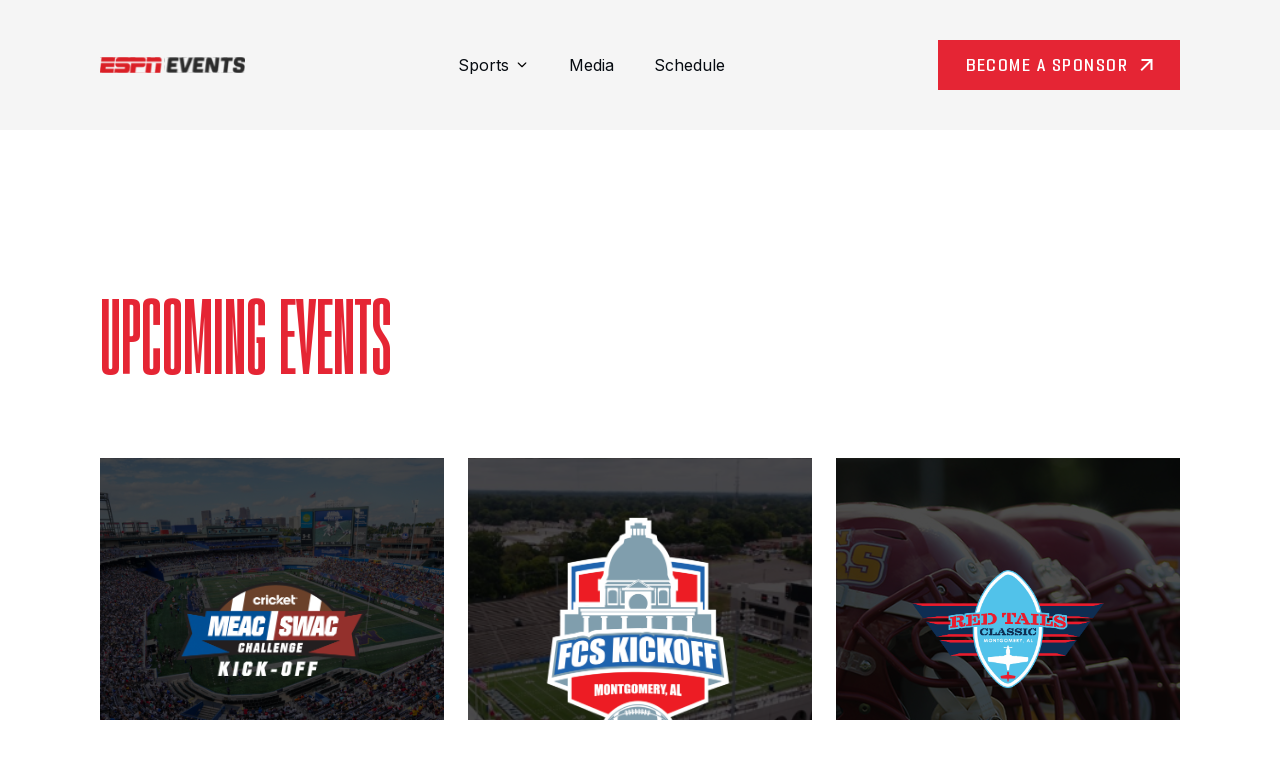

--- FILE ---
content_type: text/html; charset=UTF-8
request_url: https://espnevents.com/sports/football/
body_size: 21376
content:
<!doctype html>
<html lang="en-US">

<head>
	<!-- Google Tag Manager -->
	<script>
		(function(w, d, s, l, i) {
			w[l] = w[l] || [];
			w[l].push({
				'gtm.start': new Date().getTime(),
				event: 'gtm.js'
			});
			var f = d.getElementsByTagName(s)[0],
				j = d.createElement(s),
				dl = l != 'dataLayer' ? '&l=' + l : '';
			j.async = true;
			j.src =
				'https://www.googletagmanager.com/gtm.js?id=' + i + dl;
			f.parentNode.insertBefore(j, f);
		})(window, document, 'script', 'dataLayer', 'GTM-W47FWK3');
	</script>
	<!-- End Google Tag Manager -->
	<meta charset="UTF-8">
	<meta name="viewport" content="width=device-width, initial-scale=1">
	<meta http-equiv="X-UA-Compatible" content="ie=edge"><script type="text/javascript">(window.NREUM||(NREUM={})).init={ajax:{deny_list:["bam.nr-data.net"]},feature_flags:["soft_nav"]};(window.NREUM||(NREUM={})).loader_config={licenseKey:"a7619f9efa",applicationID:"378230046",browserID:"378230257"};;/*! For license information please see nr-loader-rum-1.302.0.min.js.LICENSE.txt */
(()=>{var e,t,r={122:(e,t,r)=>{"use strict";r.d(t,{a:()=>i});var n=r(944);function i(e,t){try{if(!e||"object"!=typeof e)return(0,n.R)(3);if(!t||"object"!=typeof t)return(0,n.R)(4);const r=Object.create(Object.getPrototypeOf(t),Object.getOwnPropertyDescriptors(t)),a=0===Object.keys(r).length?e:r;for(let o in a)if(void 0!==e[o])try{if(null===e[o]){r[o]=null;continue}Array.isArray(e[o])&&Array.isArray(t[o])?r[o]=Array.from(new Set([...e[o],...t[o]])):"object"==typeof e[o]&&"object"==typeof t[o]?r[o]=i(e[o],t[o]):r[o]=e[o]}catch(e){r[o]||(0,n.R)(1,e)}return r}catch(e){(0,n.R)(2,e)}}},154:(e,t,r)=>{"use strict";r.d(t,{OF:()=>c,RI:()=>i,WN:()=>u,bv:()=>a,gm:()=>o,mw:()=>s,sb:()=>d});var n=r(863);const i="undefined"!=typeof window&&!!window.document,a="undefined"!=typeof WorkerGlobalScope&&("undefined"!=typeof self&&self instanceof WorkerGlobalScope&&self.navigator instanceof WorkerNavigator||"undefined"!=typeof globalThis&&globalThis instanceof WorkerGlobalScope&&globalThis.navigator instanceof WorkerNavigator),o=i?window:"undefined"!=typeof WorkerGlobalScope&&("undefined"!=typeof self&&self instanceof WorkerGlobalScope&&self||"undefined"!=typeof globalThis&&globalThis instanceof WorkerGlobalScope&&globalThis),s=Boolean("hidden"===o?.document?.visibilityState),c=/iPad|iPhone|iPod/.test(o.navigator?.userAgent),d=c&&"undefined"==typeof SharedWorker,u=((()=>{const e=o.navigator?.userAgent?.match(/Firefox[/\s](\d+\.\d+)/);Array.isArray(e)&&e.length>=2&&e[1]})(),Date.now()-(0,n.t)())},163:(e,t,r)=>{"use strict";r.d(t,{j:()=>T});var n=r(384),i=r(741);var a=r(555);r(860).K7.genericEvents;const o="experimental.resources",s="register",c=e=>{if(!e||"string"!=typeof e)return!1;try{document.createDocumentFragment().querySelector(e)}catch{return!1}return!0};var d=r(614),u=r(944),l=r(122);const f="[data-nr-mask]",g=e=>(0,l.a)(e,(()=>{const e={feature_flags:[],experimental:{allow_registered_children:!1,resources:!1},mask_selector:"*",block_selector:"[data-nr-block]",mask_input_options:{color:!1,date:!1,"datetime-local":!1,email:!1,month:!1,number:!1,range:!1,search:!1,tel:!1,text:!1,time:!1,url:!1,week:!1,textarea:!1,select:!1,password:!0}};return{ajax:{deny_list:void 0,block_internal:!0,enabled:!0,autoStart:!0},api:{get allow_registered_children(){return e.feature_flags.includes(s)||e.experimental.allow_registered_children},set allow_registered_children(t){e.experimental.allow_registered_children=t},duplicate_registered_data:!1},distributed_tracing:{enabled:void 0,exclude_newrelic_header:void 0,cors_use_newrelic_header:void 0,cors_use_tracecontext_headers:void 0,allowed_origins:void 0},get feature_flags(){return e.feature_flags},set feature_flags(t){e.feature_flags=t},generic_events:{enabled:!0,autoStart:!0},harvest:{interval:30},jserrors:{enabled:!0,autoStart:!0},logging:{enabled:!0,autoStart:!0},metrics:{enabled:!0,autoStart:!0},obfuscate:void 0,page_action:{enabled:!0},page_view_event:{enabled:!0,autoStart:!0},page_view_timing:{enabled:!0,autoStart:!0},performance:{capture_marks:!1,capture_measures:!1,capture_detail:!0,resources:{get enabled(){return e.feature_flags.includes(o)||e.experimental.resources},set enabled(t){e.experimental.resources=t},asset_types:[],first_party_domains:[],ignore_newrelic:!0}},privacy:{cookies_enabled:!0},proxy:{assets:void 0,beacon:void 0},session:{expiresMs:d.wk,inactiveMs:d.BB},session_replay:{autoStart:!0,enabled:!1,preload:!1,sampling_rate:10,error_sampling_rate:100,collect_fonts:!1,inline_images:!1,fix_stylesheets:!0,mask_all_inputs:!0,get mask_text_selector(){return e.mask_selector},set mask_text_selector(t){c(t)?e.mask_selector="".concat(t,",").concat(f):""===t||null===t?e.mask_selector=f:(0,u.R)(5,t)},get block_class(){return"nr-block"},get ignore_class(){return"nr-ignore"},get mask_text_class(){return"nr-mask"},get block_selector(){return e.block_selector},set block_selector(t){c(t)?e.block_selector+=",".concat(t):""!==t&&(0,u.R)(6,t)},get mask_input_options(){return e.mask_input_options},set mask_input_options(t){t&&"object"==typeof t?e.mask_input_options={...t,password:!0}:(0,u.R)(7,t)}},session_trace:{enabled:!0,autoStart:!0},soft_navigations:{enabled:!0,autoStart:!0},spa:{enabled:!0,autoStart:!0},ssl:void 0,user_actions:{enabled:!0,elementAttributes:["id","className","tagName","type"]}}})());var p=r(154),m=r(324);let h=0;const v={buildEnv:m.F3,distMethod:m.Xs,version:m.xv,originTime:p.WN},b={appMetadata:{},customTransaction:void 0,denyList:void 0,disabled:!1,harvester:void 0,isolatedBacklog:!1,isRecording:!1,loaderType:void 0,maxBytes:3e4,obfuscator:void 0,onerror:void 0,ptid:void 0,releaseIds:{},session:void 0,timeKeeper:void 0,registeredEntities:[],jsAttributesMetadata:{bytes:0},get harvestCount(){return++h}},y=e=>{const t=(0,l.a)(e,b),r=Object.keys(v).reduce((e,t)=>(e[t]={value:v[t],writable:!1,configurable:!0,enumerable:!0},e),{});return Object.defineProperties(t,r)};var _=r(701);const w=e=>{const t=e.startsWith("http");e+="/",r.p=t?e:"https://"+e};var x=r(836),k=r(241);const S={accountID:void 0,trustKey:void 0,agentID:void 0,licenseKey:void 0,applicationID:void 0,xpid:void 0},A=e=>(0,l.a)(e,S),R=new Set;function T(e,t={},r,o){let{init:s,info:c,loader_config:d,runtime:u={},exposed:l=!0}=t;if(!c){const e=(0,n.pV)();s=e.init,c=e.info,d=e.loader_config}e.init=g(s||{}),e.loader_config=A(d||{}),c.jsAttributes??={},p.bv&&(c.jsAttributes.isWorker=!0),e.info=(0,a.D)(c);const f=e.init,m=[c.beacon,c.errorBeacon];R.has(e.agentIdentifier)||(f.proxy.assets&&(w(f.proxy.assets),m.push(f.proxy.assets)),f.proxy.beacon&&m.push(f.proxy.beacon),e.beacons=[...m],function(e){const t=(0,n.pV)();Object.getOwnPropertyNames(i.W.prototype).forEach(r=>{const n=i.W.prototype[r];if("function"!=typeof n||"constructor"===n)return;let a=t[r];e[r]&&!1!==e.exposed&&"micro-agent"!==e.runtime?.loaderType&&(t[r]=(...t)=>{const n=e[r](...t);return a?a(...t):n})})}(e),(0,n.US)("activatedFeatures",_.B),e.runSoftNavOverSpa&&=!0===f.soft_navigations.enabled&&f.feature_flags.includes("soft_nav")),u.denyList=[...f.ajax.deny_list||[],...f.ajax.block_internal?m:[]],u.ptid=e.agentIdentifier,u.loaderType=r,e.runtime=y(u),R.has(e.agentIdentifier)||(e.ee=x.ee.get(e.agentIdentifier),e.exposed=l,(0,k.W)({agentIdentifier:e.agentIdentifier,drained:!!_.B?.[e.agentIdentifier],type:"lifecycle",name:"initialize",feature:void 0,data:e.config})),R.add(e.agentIdentifier)}},234:(e,t,r)=>{"use strict";r.d(t,{W:()=>a});var n=r(836),i=r(687);class a{constructor(e,t){this.agentIdentifier=e,this.ee=n.ee.get(e),this.featureName=t,this.blocked=!1}deregisterDrain(){(0,i.x3)(this.agentIdentifier,this.featureName)}}},241:(e,t,r)=>{"use strict";r.d(t,{W:()=>a});var n=r(154);const i="newrelic";function a(e={}){try{n.gm.dispatchEvent(new CustomEvent(i,{detail:e}))}catch(e){}}},261:(e,t,r)=>{"use strict";r.d(t,{$9:()=>d,BL:()=>s,CH:()=>g,Dl:()=>_,Fw:()=>y,PA:()=>h,Pl:()=>n,Tb:()=>l,U2:()=>a,V1:()=>k,Wb:()=>x,bt:()=>b,cD:()=>v,d3:()=>w,dT:()=>c,eY:()=>p,fF:()=>f,hG:()=>i,k6:()=>o,nb:()=>m,o5:()=>u});const n="api-",i="addPageAction",a="addToTrace",o="addRelease",s="finished",c="interaction",d="log",u="noticeError",l="pauseReplay",f="recordCustomEvent",g="recordReplay",p="register",m="setApplicationVersion",h="setCurrentRouteName",v="setCustomAttribute",b="setErrorHandler",y="setPageViewName",_="setUserId",w="start",x="wrapLogger",k="measure"},289:(e,t,r)=>{"use strict";r.d(t,{GG:()=>a,Qr:()=>s,sB:()=>o});var n=r(878);function i(){return"undefined"==typeof document||"complete"===document.readyState}function a(e,t){if(i())return e();(0,n.sp)("load",e,t)}function o(e){if(i())return e();(0,n.DD)("DOMContentLoaded",e)}function s(e){if(i())return e();(0,n.sp)("popstate",e)}},324:(e,t,r)=>{"use strict";r.d(t,{F3:()=>i,Xs:()=>a,xv:()=>n});const n="1.302.0",i="PROD",a="CDN"},374:(e,t,r)=>{r.nc=(()=>{try{return document?.currentScript?.nonce}catch(e){}return""})()},384:(e,t,r)=>{"use strict";r.d(t,{NT:()=>o,US:()=>u,Zm:()=>s,bQ:()=>d,dV:()=>c,pV:()=>l});var n=r(154),i=r(863),a=r(910);const o={beacon:"bam.nr-data.net",errorBeacon:"bam.nr-data.net"};function s(){return n.gm.NREUM||(n.gm.NREUM={}),void 0===n.gm.newrelic&&(n.gm.newrelic=n.gm.NREUM),n.gm.NREUM}function c(){let e=s();return e.o||(e.o={ST:n.gm.setTimeout,SI:n.gm.setImmediate||n.gm.setInterval,CT:n.gm.clearTimeout,XHR:n.gm.XMLHttpRequest,REQ:n.gm.Request,EV:n.gm.Event,PR:n.gm.Promise,MO:n.gm.MutationObserver,FETCH:n.gm.fetch,WS:n.gm.WebSocket},(0,a.i)(...Object.values(e.o))),e}function d(e,t){let r=s();r.initializedAgents??={},t.initializedAt={ms:(0,i.t)(),date:new Date},r.initializedAgents[e]=t}function u(e,t){s()[e]=t}function l(){return function(){let e=s();const t=e.info||{};e.info={beacon:o.beacon,errorBeacon:o.errorBeacon,...t}}(),function(){let e=s();const t=e.init||{};e.init={...t}}(),c(),function(){let e=s();const t=e.loader_config||{};e.loader_config={...t}}(),s()}},389:(e,t,r)=>{"use strict";function n(e,t=500,r={}){const n=r?.leading||!1;let i;return(...r)=>{n&&void 0===i&&(e.apply(this,r),i=setTimeout(()=>{i=clearTimeout(i)},t)),n||(clearTimeout(i),i=setTimeout(()=>{e.apply(this,r)},t))}}function i(e){let t=!1;return(...r)=>{t||(t=!0,e.apply(this,r))}}r.d(t,{J:()=>i,s:()=>n})},555:(e,t,r)=>{"use strict";r.d(t,{D:()=>s,f:()=>o});var n=r(384),i=r(122);const a={beacon:n.NT.beacon,errorBeacon:n.NT.errorBeacon,licenseKey:void 0,applicationID:void 0,sa:void 0,queueTime:void 0,applicationTime:void 0,ttGuid:void 0,user:void 0,account:void 0,product:void 0,extra:void 0,jsAttributes:{},userAttributes:void 0,atts:void 0,transactionName:void 0,tNamePlain:void 0};function o(e){try{return!!e.licenseKey&&!!e.errorBeacon&&!!e.applicationID}catch(e){return!1}}const s=e=>(0,i.a)(e,a)},566:(e,t,r)=>{"use strict";r.d(t,{LA:()=>s,bz:()=>o});var n=r(154);const i="xxxxxxxx-xxxx-4xxx-yxxx-xxxxxxxxxxxx";function a(e,t){return e?15&e[t]:16*Math.random()|0}function o(){const e=n.gm?.crypto||n.gm?.msCrypto;let t,r=0;return e&&e.getRandomValues&&(t=e.getRandomValues(new Uint8Array(30))),i.split("").map(e=>"x"===e?a(t,r++).toString(16):"y"===e?(3&a()|8).toString(16):e).join("")}function s(e){const t=n.gm?.crypto||n.gm?.msCrypto;let r,i=0;t&&t.getRandomValues&&(r=t.getRandomValues(new Uint8Array(e)));const o=[];for(var s=0;s<e;s++)o.push(a(r,i++).toString(16));return o.join("")}},606:(e,t,r)=>{"use strict";r.d(t,{i:()=>a});var n=r(908);a.on=o;var i=a.handlers={};function a(e,t,r,a){o(a||n.d,i,e,t,r)}function o(e,t,r,i,a){a||(a="feature"),e||(e=n.d);var o=t[a]=t[a]||{};(o[r]=o[r]||[]).push([e,i])}},607:(e,t,r)=>{"use strict";r.d(t,{W:()=>n});const n=(0,r(566).bz)()},614:(e,t,r)=>{"use strict";r.d(t,{BB:()=>o,H3:()=>n,g:()=>d,iL:()=>c,tS:()=>s,uh:()=>i,wk:()=>a});const n="NRBA",i="SESSION",a=144e5,o=18e5,s={STARTED:"session-started",PAUSE:"session-pause",RESET:"session-reset",RESUME:"session-resume",UPDATE:"session-update"},c={SAME_TAB:"same-tab",CROSS_TAB:"cross-tab"},d={OFF:0,FULL:1,ERROR:2}},630:(e,t,r)=>{"use strict";r.d(t,{T:()=>n});const n=r(860).K7.pageViewEvent},646:(e,t,r)=>{"use strict";r.d(t,{y:()=>n});class n{constructor(e){this.contextId=e}}},687:(e,t,r)=>{"use strict";r.d(t,{Ak:()=>d,Ze:()=>f,x3:()=>u});var n=r(241),i=r(836),a=r(606),o=r(860),s=r(646);const c={};function d(e,t){const r={staged:!1,priority:o.P3[t]||0};l(e),c[e].get(t)||c[e].set(t,r)}function u(e,t){e&&c[e]&&(c[e].get(t)&&c[e].delete(t),p(e,t,!1),c[e].size&&g(e))}function l(e){if(!e)throw new Error("agentIdentifier required");c[e]||(c[e]=new Map)}function f(e="",t="feature",r=!1){if(l(e),!e||!c[e].get(t)||r)return p(e,t);c[e].get(t).staged=!0,g(e)}function g(e){const t=Array.from(c[e]);t.every(([e,t])=>t.staged)&&(t.sort((e,t)=>e[1].priority-t[1].priority),t.forEach(([t])=>{c[e].delete(t),p(e,t)}))}function p(e,t,r=!0){const o=e?i.ee.get(e):i.ee,c=a.i.handlers;if(!o.aborted&&o.backlog&&c){if((0,n.W)({agentIdentifier:e,type:"lifecycle",name:"drain",feature:t}),r){const e=o.backlog[t],r=c[t];if(r){for(let t=0;e&&t<e.length;++t)m(e[t],r);Object.entries(r).forEach(([e,t])=>{Object.values(t||{}).forEach(t=>{t[0]?.on&&t[0]?.context()instanceof s.y&&t[0].on(e,t[1])})})}}o.isolatedBacklog||delete c[t],o.backlog[t]=null,o.emit("drain-"+t,[])}}function m(e,t){var r=e[1];Object.values(t[r]||{}).forEach(t=>{var r=e[0];if(t[0]===r){var n=t[1],i=e[3],a=e[2];n.apply(i,a)}})}},699:(e,t,r)=>{"use strict";r.d(t,{It:()=>a,KC:()=>s,No:()=>i,qh:()=>o});var n=r(860);const i=16e3,a=1e6,o="SESSION_ERROR",s={[n.K7.logging]:!0,[n.K7.genericEvents]:!1,[n.K7.jserrors]:!1,[n.K7.ajax]:!1}},701:(e,t,r)=>{"use strict";r.d(t,{B:()=>a,t:()=>o});var n=r(241);const i=new Set,a={};function o(e,t){const r=t.agentIdentifier;a[r]??={},e&&"object"==typeof e&&(i.has(r)||(t.ee.emit("rumresp",[e]),a[r]=e,i.add(r),(0,n.W)({agentIdentifier:r,loaded:!0,drained:!0,type:"lifecycle",name:"load",feature:void 0,data:e})))}},741:(e,t,r)=>{"use strict";r.d(t,{W:()=>a});var n=r(944),i=r(261);class a{#e(e,...t){if(this[e]!==a.prototype[e])return this[e](...t);(0,n.R)(35,e)}addPageAction(e,t){return this.#e(i.hG,e,t)}register(e){return this.#e(i.eY,e)}recordCustomEvent(e,t){return this.#e(i.fF,e,t)}setPageViewName(e,t){return this.#e(i.Fw,e,t)}setCustomAttribute(e,t,r){return this.#e(i.cD,e,t,r)}noticeError(e,t){return this.#e(i.o5,e,t)}setUserId(e){return this.#e(i.Dl,e)}setApplicationVersion(e){return this.#e(i.nb,e)}setErrorHandler(e){return this.#e(i.bt,e)}addRelease(e,t){return this.#e(i.k6,e,t)}log(e,t){return this.#e(i.$9,e,t)}start(){return this.#e(i.d3)}finished(e){return this.#e(i.BL,e)}recordReplay(){return this.#e(i.CH)}pauseReplay(){return this.#e(i.Tb)}addToTrace(e){return this.#e(i.U2,e)}setCurrentRouteName(e){return this.#e(i.PA,e)}interaction(e){return this.#e(i.dT,e)}wrapLogger(e,t,r){return this.#e(i.Wb,e,t,r)}measure(e,t){return this.#e(i.V1,e,t)}}},773:(e,t,r)=>{"use strict";r.d(t,{z_:()=>a,XG:()=>s,TZ:()=>n,rs:()=>i,xV:()=>o});r(154),r(566),r(384);const n=r(860).K7.metrics,i="sm",a="cm",o="storeSupportabilityMetrics",s="storeEventMetrics"},782:(e,t,r)=>{"use strict";r.d(t,{T:()=>n});const n=r(860).K7.pageViewTiming},836:(e,t,r)=>{"use strict";r.d(t,{P:()=>s,ee:()=>c});var n=r(384),i=r(990),a=r(646),o=r(607);const s="nr@context:".concat(o.W),c=function e(t,r){var n={},o={},u={},l=!1;try{l=16===r.length&&d.initializedAgents?.[r]?.runtime.isolatedBacklog}catch(e){}var f={on:p,addEventListener:p,removeEventListener:function(e,t){var r=n[e];if(!r)return;for(var i=0;i<r.length;i++)r[i]===t&&r.splice(i,1)},emit:function(e,r,n,i,a){!1!==a&&(a=!0);if(c.aborted&&!i)return;t&&a&&t.emit(e,r,n);var s=g(n);m(e).forEach(e=>{e.apply(s,r)});var d=v()[o[e]];d&&d.push([f,e,r,s]);return s},get:h,listeners:m,context:g,buffer:function(e,t){const r=v();if(t=t||"feature",f.aborted)return;Object.entries(e||{}).forEach(([e,n])=>{o[n]=t,t in r||(r[t]=[])})},abort:function(){f._aborted=!0,Object.keys(f.backlog).forEach(e=>{delete f.backlog[e]})},isBuffering:function(e){return!!v()[o[e]]},debugId:r,backlog:l?{}:t&&"object"==typeof t.backlog?t.backlog:{},isolatedBacklog:l};return Object.defineProperty(f,"aborted",{get:()=>{let e=f._aborted||!1;return e||(t&&(e=t.aborted),e)}}),f;function g(e){return e&&e instanceof a.y?e:e?(0,i.I)(e,s,()=>new a.y(s)):new a.y(s)}function p(e,t){n[e]=m(e).concat(t)}function m(e){return n[e]||[]}function h(t){return u[t]=u[t]||e(f,t)}function v(){return f.backlog}}(void 0,"globalEE"),d=(0,n.Zm)();d.ee||(d.ee=c)},843:(e,t,r)=>{"use strict";r.d(t,{u:()=>i});var n=r(878);function i(e,t=!1,r,i){(0,n.DD)("visibilitychange",function(){if(t)return void("hidden"===document.visibilityState&&e());e(document.visibilityState)},r,i)}},860:(e,t,r)=>{"use strict";r.d(t,{$J:()=>u,K7:()=>c,P3:()=>d,XX:()=>i,Yy:()=>s,df:()=>a,qY:()=>n,v4:()=>o});const n="events",i="jserrors",a="browser/blobs",o="rum",s="browser/logs",c={ajax:"ajax",genericEvents:"generic_events",jserrors:i,logging:"logging",metrics:"metrics",pageAction:"page_action",pageViewEvent:"page_view_event",pageViewTiming:"page_view_timing",sessionReplay:"session_replay",sessionTrace:"session_trace",softNav:"soft_navigations",spa:"spa"},d={[c.pageViewEvent]:1,[c.pageViewTiming]:2,[c.metrics]:3,[c.jserrors]:4,[c.spa]:5,[c.ajax]:6,[c.sessionTrace]:7,[c.softNav]:8,[c.sessionReplay]:9,[c.logging]:10,[c.genericEvents]:11},u={[c.pageViewEvent]:o,[c.pageViewTiming]:n,[c.ajax]:n,[c.spa]:n,[c.softNav]:n,[c.metrics]:i,[c.jserrors]:i,[c.sessionTrace]:a,[c.sessionReplay]:a,[c.logging]:s,[c.genericEvents]:"ins"}},863:(e,t,r)=>{"use strict";function n(){return Math.floor(performance.now())}r.d(t,{t:()=>n})},878:(e,t,r)=>{"use strict";function n(e,t){return{capture:e,passive:!1,signal:t}}function i(e,t,r=!1,i){window.addEventListener(e,t,n(r,i))}function a(e,t,r=!1,i){document.addEventListener(e,t,n(r,i))}r.d(t,{DD:()=>a,jT:()=>n,sp:()=>i})},908:(e,t,r)=>{"use strict";r.d(t,{d:()=>n,p:()=>i});var n=r(836).ee.get("handle");function i(e,t,r,i,a){a?(a.buffer([e],i),a.emit(e,t,r)):(n.buffer([e],i),n.emit(e,t,r))}},910:(e,t,r)=>{"use strict";r.d(t,{i:()=>a});var n=r(944);const i=new Map;function a(...e){return e.every(e=>{if(i.has(e))return i.get(e);const t="function"==typeof e&&e.toString().includes("[native code]");return t||(0,n.R)(64,e?.name||e?.toString()),i.set(e,t),t})}},944:(e,t,r)=>{"use strict";r.d(t,{R:()=>i});var n=r(241);function i(e,t){"function"==typeof console.debug&&(console.debug("New Relic Warning: https://github.com/newrelic/newrelic-browser-agent/blob/main/docs/warning-codes.md#".concat(e),t),(0,n.W)({agentIdentifier:null,drained:null,type:"data",name:"warn",feature:"warn",data:{code:e,secondary:t}}))}},990:(e,t,r)=>{"use strict";r.d(t,{I:()=>i});var n=Object.prototype.hasOwnProperty;function i(e,t,r){if(n.call(e,t))return e[t];var i=r();if(Object.defineProperty&&Object.keys)try{return Object.defineProperty(e,t,{value:i,writable:!0,enumerable:!1}),i}catch(e){}return e[t]=i,i}}},n={};function i(e){var t=n[e];if(void 0!==t)return t.exports;var a=n[e]={exports:{}};return r[e](a,a.exports,i),a.exports}i.m=r,i.d=(e,t)=>{for(var r in t)i.o(t,r)&&!i.o(e,r)&&Object.defineProperty(e,r,{enumerable:!0,get:t[r]})},i.f={},i.e=e=>Promise.all(Object.keys(i.f).reduce((t,r)=>(i.f[r](e,t),t),[])),i.u=e=>"nr-rum-1.302.0.min.js",i.o=(e,t)=>Object.prototype.hasOwnProperty.call(e,t),e={},t="NRBA-1.302.0.PROD:",i.l=(r,n,a,o)=>{if(e[r])e[r].push(n);else{var s,c;if(void 0!==a)for(var d=document.getElementsByTagName("script"),u=0;u<d.length;u++){var l=d[u];if(l.getAttribute("src")==r||l.getAttribute("data-webpack")==t+a){s=l;break}}if(!s){c=!0;var f={296:"sha512-wOb3n9Oo7XFlPj8/eeDjhAZxpAcaDdsBkC//L8axozi0po4wdPEJ2ECVlu9KEBVFgfQVL0TCY6kPzr0KcVfkBQ=="};(s=document.createElement("script")).charset="utf-8",i.nc&&s.setAttribute("nonce",i.nc),s.setAttribute("data-webpack",t+a),s.src=r,0!==s.src.indexOf(window.location.origin+"/")&&(s.crossOrigin="anonymous"),f[o]&&(s.integrity=f[o])}e[r]=[n];var g=(t,n)=>{s.onerror=s.onload=null,clearTimeout(p);var i=e[r];if(delete e[r],s.parentNode&&s.parentNode.removeChild(s),i&&i.forEach(e=>e(n)),t)return t(n)},p=setTimeout(g.bind(null,void 0,{type:"timeout",target:s}),12e4);s.onerror=g.bind(null,s.onerror),s.onload=g.bind(null,s.onload),c&&document.head.appendChild(s)}},i.r=e=>{"undefined"!=typeof Symbol&&Symbol.toStringTag&&Object.defineProperty(e,Symbol.toStringTag,{value:"Module"}),Object.defineProperty(e,"__esModule",{value:!0})},i.p="https://js-agent.newrelic.com/",(()=>{var e={374:0,840:0};i.f.j=(t,r)=>{var n=i.o(e,t)?e[t]:void 0;if(0!==n)if(n)r.push(n[2]);else{var a=new Promise((r,i)=>n=e[t]=[r,i]);r.push(n[2]=a);var o=i.p+i.u(t),s=new Error;i.l(o,r=>{if(i.o(e,t)&&(0!==(n=e[t])&&(e[t]=void 0),n)){var a=r&&("load"===r.type?"missing":r.type),o=r&&r.target&&r.target.src;s.message="Loading chunk "+t+" failed.\n("+a+": "+o+")",s.name="ChunkLoadError",s.type=a,s.request=o,n[1](s)}},"chunk-"+t,t)}};var t=(t,r)=>{var n,a,[o,s,c]=r,d=0;if(o.some(t=>0!==e[t])){for(n in s)i.o(s,n)&&(i.m[n]=s[n]);if(c)c(i)}for(t&&t(r);d<o.length;d++)a=o[d],i.o(e,a)&&e[a]&&e[a][0](),e[a]=0},r=self["webpackChunk:NRBA-1.302.0.PROD"]=self["webpackChunk:NRBA-1.302.0.PROD"]||[];r.forEach(t.bind(null,0)),r.push=t.bind(null,r.push.bind(r))})(),(()=>{"use strict";i(374);var e=i(566),t=i(741);class r extends t.W{agentIdentifier=(0,e.LA)(16)}var n=i(860);const a=Object.values(n.K7);var o=i(163);var s=i(908),c=i(863),d=i(261),u=i(241),l=i(944),f=i(701),g=i(773);function p(e,t,i,a){const o=a||i;!o||o[e]&&o[e]!==r.prototype[e]||(o[e]=function(){(0,s.p)(g.xV,["API/"+e+"/called"],void 0,n.K7.metrics,i.ee),(0,u.W)({agentIdentifier:i.agentIdentifier,drained:!!f.B?.[i.agentIdentifier],type:"data",name:"api",feature:d.Pl+e,data:{}});try{return t.apply(this,arguments)}catch(e){(0,l.R)(23,e)}})}function m(e,t,r,n,i){const a=e.info;null===r?delete a.jsAttributes[t]:a.jsAttributes[t]=r,(i||null===r)&&(0,s.p)(d.Pl+n,[(0,c.t)(),t,r],void 0,"session",e.ee)}var h=i(687),v=i(234),b=i(289),y=i(154),_=i(384);const w=e=>y.RI&&!0===e?.privacy.cookies_enabled;function x(e){return!!(0,_.dV)().o.MO&&w(e)&&!0===e?.session_trace.enabled}var k=i(389),S=i(699);class A extends v.W{constructor(e,t){super(e.agentIdentifier,t),this.agentRef=e,this.abortHandler=void 0,this.featAggregate=void 0,this.onAggregateImported=void 0,this.deferred=Promise.resolve(),!1===e.init[this.featureName].autoStart?this.deferred=new Promise((t,r)=>{this.ee.on("manual-start-all",(0,k.J)(()=>{(0,h.Ak)(e.agentIdentifier,this.featureName),t()}))}):(0,h.Ak)(e.agentIdentifier,t)}importAggregator(e,t,r={}){if(this.featAggregate)return;let n;this.onAggregateImported=new Promise(e=>{n=e});const a=async()=>{let a;await this.deferred;try{if(w(e.init)){const{setupAgentSession:t}=await i.e(296).then(i.bind(i,305));a=t(e)}}catch(e){(0,l.R)(20,e),this.ee.emit("internal-error",[e]),(0,s.p)(S.qh,[e],void 0,this.featureName,this.ee)}try{if(!this.#t(this.featureName,a,e.init))return(0,h.Ze)(this.agentIdentifier,this.featureName),void n(!1);const{Aggregate:i}=await t();this.featAggregate=new i(e,r),e.runtime.harvester.initializedAggregates.push(this.featAggregate),n(!0)}catch(e){(0,l.R)(34,e),this.abortHandler?.(),(0,h.Ze)(this.agentIdentifier,this.featureName,!0),n(!1),this.ee&&this.ee.abort()}};y.RI?(0,b.GG)(()=>a(),!0):a()}#t(e,t,r){if(this.blocked)return!1;switch(e){case n.K7.sessionReplay:return x(r)&&!!t;case n.K7.sessionTrace:return!!t;default:return!0}}}var R=i(630),T=i(614);class E extends A{static featureName=R.T;constructor(e){var t;super(e,R.T),this.setupInspectionEvents(e.agentIdentifier),t=e,p(d.Fw,function(e,r){"string"==typeof e&&("/"!==e.charAt(0)&&(e="/"+e),t.runtime.customTransaction=(r||"http://custom.transaction")+e,(0,s.p)(d.Pl+d.Fw,[(0,c.t)()],void 0,void 0,t.ee))},t),this.ee.on("api-send-rum",(e,t)=>(0,s.p)("send-rum",[e,t],void 0,this.featureName,this.ee)),this.importAggregator(e,()=>i.e(296).then(i.bind(i,108)))}setupInspectionEvents(e){const t=(t,r)=>{t&&(0,u.W)({agentIdentifier:e,timeStamp:t.timeStamp,loaded:"complete"===t.target.readyState,type:"window",name:r,data:t.target.location+""})};(0,b.sB)(e=>{t(e,"DOMContentLoaded")}),(0,b.GG)(e=>{t(e,"load")}),(0,b.Qr)(e=>{t(e,"navigate")}),this.ee.on(T.tS.UPDATE,(t,r)=>{(0,u.W)({agentIdentifier:e,type:"lifecycle",name:"session",data:r})})}}var N=i(843),j=i(878),I=i(782);class O extends A{static featureName=I.T;constructor(e){super(e,I.T),y.RI&&((0,N.u)(()=>(0,s.p)("docHidden",[(0,c.t)()],void 0,I.T,this.ee),!0),(0,j.sp)("pagehide",()=>(0,s.p)("winPagehide",[(0,c.t)()],void 0,I.T,this.ee)),this.importAggregator(e,()=>i.e(296).then(i.bind(i,350))))}}class P extends A{static featureName=g.TZ;constructor(e){super(e,g.TZ),y.RI&&document.addEventListener("securitypolicyviolation",e=>{(0,s.p)(g.xV,["Generic/CSPViolation/Detected"],void 0,this.featureName,this.ee)}),this.importAggregator(e,()=>i.e(296).then(i.bind(i,623)))}}new class extends r{constructor(e){var t;(super(),y.gm)?(this.features={},(0,_.bQ)(this.agentIdentifier,this),this.desiredFeatures=new Set(e.features||[]),this.desiredFeatures.add(E),this.runSoftNavOverSpa=[...this.desiredFeatures].some(e=>e.featureName===n.K7.softNav),(0,o.j)(this,e,e.loaderType||"agent"),t=this,p(d.cD,function(e,r,n=!1){if("string"==typeof e){if(["string","number","boolean"].includes(typeof r)||null===r)return m(t,e,r,d.cD,n);(0,l.R)(40,typeof r)}else(0,l.R)(39,typeof e)},t),function(e){p(d.Dl,function(t){if("string"==typeof t||null===t)return m(e,"enduser.id",t,d.Dl,!0);(0,l.R)(41,typeof t)},e)}(this),function(e){p(d.nb,function(t){if("string"==typeof t||null===t)return m(e,"application.version",t,d.nb,!1);(0,l.R)(42,typeof t)},e)}(this),function(e){p(d.d3,function(){e.ee.emit("manual-start-all")},e)}(this),this.run()):(0,l.R)(21)}get config(){return{info:this.info,init:this.init,loader_config:this.loader_config,runtime:this.runtime}}get api(){return this}run(){try{const e=function(e){const t={};return a.forEach(r=>{t[r]=!!e[r]?.enabled}),t}(this.init),t=[...this.desiredFeatures];t.sort((e,t)=>n.P3[e.featureName]-n.P3[t.featureName]),t.forEach(t=>{if(!e[t.featureName]&&t.featureName!==n.K7.pageViewEvent)return;if(this.runSoftNavOverSpa&&t.featureName===n.K7.spa)return;if(!this.runSoftNavOverSpa&&t.featureName===n.K7.softNav)return;const r=function(e){switch(e){case n.K7.ajax:return[n.K7.jserrors];case n.K7.sessionTrace:return[n.K7.ajax,n.K7.pageViewEvent];case n.K7.sessionReplay:return[n.K7.sessionTrace];case n.K7.pageViewTiming:return[n.K7.pageViewEvent];default:return[]}}(t.featureName).filter(e=>!(e in this.features));r.length>0&&(0,l.R)(36,{targetFeature:t.featureName,missingDependencies:r}),this.features[t.featureName]=new t(this)})}catch(e){(0,l.R)(22,e);for(const e in this.features)this.features[e].abortHandler?.();const t=(0,_.Zm)();delete t.initializedAgents[this.agentIdentifier]?.features,delete this.sharedAggregator;return t.ee.get(this.agentIdentifier).abort(),!1}}}({features:[E,O,P],loaderType:"lite"})})()})();</script>
	<meta name="theme-color" content="#000000">
	<link rel="profile" href="https://gmpg.org/xfn/11">

	<meta name='robots' content='index, follow, max-image-preview:large, max-snippet:-1, max-video-preview:-1' />
	<style>img:is([sizes="auto" i], [sizes^="auto," i]) { contain-intrinsic-size: 3000px 1500px }</style>
	
	<!-- This site is optimized with the Yoast SEO plugin v25.6 - https://yoast.com/wordpress/plugins/seo/ -->
	<title>Football - ESPN Events</title>
	<link rel="canonical" href="https://espnevents.com/sports/football/" />
	<link rel="next" href="https://espnevents.com/sports/football/page/2/" />
	<meta property="og:locale" content="en_US" />
	<meta property="og:type" content="article" />
	<meta property="og:title" content="Football - ESPN Events" />
	<meta property="og:url" content="https://espnevents.com/sports/football/" />
	<meta property="og:site_name" content="ESPN Events" />
	<meta name="twitter:card" content="summary_large_image" />
	<!-- / Yoast SEO plugin. -->


<link rel='dns-prefetch' href='//espnevents.com' />
<link rel="alternate" type="application/rss+xml" title="ESPN Events &raquo; Football Sport Feed" href="https://espnevents.com/sports/football/feed/" />
		<!-- This site uses the Google Analytics by MonsterInsights plugin v9.6.1 - Using Analytics tracking - https://www.monsterinsights.com/ -->
							<script src="//www.googletagmanager.com/gtag/js?id=G-G59VG4KYVG"  data-cfasync="false" data-wpfc-render="false" type="text/javascript" async></script>
			<script data-cfasync="false" data-wpfc-render="false" type="text/javascript">
				var mi_version = '9.6.1';
				var mi_track_user = true;
				var mi_no_track_reason = '';
								var MonsterInsightsDefaultLocations = {"page_location":"https:\/\/espnevents.com\/sports\/football\/"};
								if ( typeof MonsterInsightsPrivacyGuardFilter === 'function' ) {
					var MonsterInsightsLocations = (typeof MonsterInsightsExcludeQuery === 'object') ? MonsterInsightsPrivacyGuardFilter( MonsterInsightsExcludeQuery ) : MonsterInsightsPrivacyGuardFilter( MonsterInsightsDefaultLocations );
				} else {
					var MonsterInsightsLocations = (typeof MonsterInsightsExcludeQuery === 'object') ? MonsterInsightsExcludeQuery : MonsterInsightsDefaultLocations;
				}

								var disableStrs = [
										'ga-disable-G-G59VG4KYVG',
									];

				/* Function to detect opted out users */
				function __gtagTrackerIsOptedOut() {
					for (var index = 0; index < disableStrs.length; index++) {
						if (document.cookie.indexOf(disableStrs[index] + '=true') > -1) {
							return true;
						}
					}

					return false;
				}

				/* Disable tracking if the opt-out cookie exists. */
				if (__gtagTrackerIsOptedOut()) {
					for (var index = 0; index < disableStrs.length; index++) {
						window[disableStrs[index]] = true;
					}
				}

				/* Opt-out function */
				function __gtagTrackerOptout() {
					for (var index = 0; index < disableStrs.length; index++) {
						document.cookie = disableStrs[index] + '=true; expires=Thu, 31 Dec 2099 23:59:59 UTC; path=/';
						window[disableStrs[index]] = true;
					}
				}

				if ('undefined' === typeof gaOptout) {
					function gaOptout() {
						__gtagTrackerOptout();
					}
				}
								window.dataLayer = window.dataLayer || [];

				window.MonsterInsightsDualTracker = {
					helpers: {},
					trackers: {},
				};
				if (mi_track_user) {
					function __gtagDataLayer() {
						dataLayer.push(arguments);
					}

					function __gtagTracker(type, name, parameters) {
						if (!parameters) {
							parameters = {};
						}

						if (parameters.send_to) {
							__gtagDataLayer.apply(null, arguments);
							return;
						}

						if (type === 'event') {
														parameters.send_to = monsterinsights_frontend.v4_id;
							var hookName = name;
							if (typeof parameters['event_category'] !== 'undefined') {
								hookName = parameters['event_category'] + ':' + name;
							}

							if (typeof MonsterInsightsDualTracker.trackers[hookName] !== 'undefined') {
								MonsterInsightsDualTracker.trackers[hookName](parameters);
							} else {
								__gtagDataLayer('event', name, parameters);
							}
							
						} else {
							__gtagDataLayer.apply(null, arguments);
						}
					}

					__gtagTracker('js', new Date());
					__gtagTracker('set', {
						'developer_id.dZGIzZG': true,
											});
					if ( MonsterInsightsLocations.page_location ) {
						__gtagTracker('set', MonsterInsightsLocations);
					}
										__gtagTracker('config', 'G-G59VG4KYVG', {"forceSSL":"true","link_attribution":"true"} );
															window.gtag = __gtagTracker;										(function () {
						/* https://developers.google.com/analytics/devguides/collection/analyticsjs/ */
						/* ga and __gaTracker compatibility shim. */
						var noopfn = function () {
							return null;
						};
						var newtracker = function () {
							return new Tracker();
						};
						var Tracker = function () {
							return null;
						};
						var p = Tracker.prototype;
						p.get = noopfn;
						p.set = noopfn;
						p.send = function () {
							var args = Array.prototype.slice.call(arguments);
							args.unshift('send');
							__gaTracker.apply(null, args);
						};
						var __gaTracker = function () {
							var len = arguments.length;
							if (len === 0) {
								return;
							}
							var f = arguments[len - 1];
							if (typeof f !== 'object' || f === null || typeof f.hitCallback !== 'function') {
								if ('send' === arguments[0]) {
									var hitConverted, hitObject = false, action;
									if ('event' === arguments[1]) {
										if ('undefined' !== typeof arguments[3]) {
											hitObject = {
												'eventAction': arguments[3],
												'eventCategory': arguments[2],
												'eventLabel': arguments[4],
												'value': arguments[5] ? arguments[5] : 1,
											}
										}
									}
									if ('pageview' === arguments[1]) {
										if ('undefined' !== typeof arguments[2]) {
											hitObject = {
												'eventAction': 'page_view',
												'page_path': arguments[2],
											}
										}
									}
									if (typeof arguments[2] === 'object') {
										hitObject = arguments[2];
									}
									if (typeof arguments[5] === 'object') {
										Object.assign(hitObject, arguments[5]);
									}
									if ('undefined' !== typeof arguments[1].hitType) {
										hitObject = arguments[1];
										if ('pageview' === hitObject.hitType) {
											hitObject.eventAction = 'page_view';
										}
									}
									if (hitObject) {
										action = 'timing' === arguments[1].hitType ? 'timing_complete' : hitObject.eventAction;
										hitConverted = mapArgs(hitObject);
										__gtagTracker('event', action, hitConverted);
									}
								}
								return;
							}

							function mapArgs(args) {
								var arg, hit = {};
								var gaMap = {
									'eventCategory': 'event_category',
									'eventAction': 'event_action',
									'eventLabel': 'event_label',
									'eventValue': 'event_value',
									'nonInteraction': 'non_interaction',
									'timingCategory': 'event_category',
									'timingVar': 'name',
									'timingValue': 'value',
									'timingLabel': 'event_label',
									'page': 'page_path',
									'location': 'page_location',
									'title': 'page_title',
									'referrer' : 'page_referrer',
								};
								for (arg in args) {
																		if (!(!args.hasOwnProperty(arg) || !gaMap.hasOwnProperty(arg))) {
										hit[gaMap[arg]] = args[arg];
									} else {
										hit[arg] = args[arg];
									}
								}
								return hit;
							}

							try {
								f.hitCallback();
							} catch (ex) {
							}
						};
						__gaTracker.create = newtracker;
						__gaTracker.getByName = newtracker;
						__gaTracker.getAll = function () {
							return [];
						};
						__gaTracker.remove = noopfn;
						__gaTracker.loaded = true;
						window['__gaTracker'] = __gaTracker;
					})();
									} else {
										console.log("");
					(function () {
						function __gtagTracker() {
							return null;
						}

						window['__gtagTracker'] = __gtagTracker;
						window['gtag'] = __gtagTracker;
					})();
									}
			</script>
				<!-- / Google Analytics by MonsterInsights -->
		<link rel='stylesheet' id='sbi_styles-css' href='https://espnevents.com/wp-content/plugins/instagram-feed-pro/css/sbi-styles.min.css?ver=6.8.1'  media='all' />
<style id='classic-theme-styles-inline-css' type='text/css'>
/*! This file is auto-generated */
.wp-block-button__link{color:#fff;background-color:#32373c;border-radius:9999px;box-shadow:none;text-decoration:none;padding:calc(.667em + 2px) calc(1.333em + 2px);font-size:1.125em}.wp-block-file__button{background:#32373c;color:#fff;text-decoration:none}
</style>
<style id='global-styles-inline-css' type='text/css'>
:root{--wp--preset--aspect-ratio--square: 1;--wp--preset--aspect-ratio--4-3: 4/3;--wp--preset--aspect-ratio--3-4: 3/4;--wp--preset--aspect-ratio--3-2: 3/2;--wp--preset--aspect-ratio--2-3: 2/3;--wp--preset--aspect-ratio--16-9: 16/9;--wp--preset--aspect-ratio--9-16: 9/16;--wp--preset--color--black: #000000;--wp--preset--color--cyan-bluish-gray: #abb8c3;--wp--preset--color--white: #ffffff;--wp--preset--color--pale-pink: #f78da7;--wp--preset--color--vivid-red: #cf2e2e;--wp--preset--color--luminous-vivid-orange: #ff6900;--wp--preset--color--luminous-vivid-amber: #fcb900;--wp--preset--color--light-green-cyan: #7bdcb5;--wp--preset--color--vivid-green-cyan: #00d084;--wp--preset--color--pale-cyan-blue: #8ed1fc;--wp--preset--color--vivid-cyan-blue: #0693e3;--wp--preset--color--vivid-purple: #9b51e0;--wp--preset--gradient--vivid-cyan-blue-to-vivid-purple: linear-gradient(135deg,rgba(6,147,227,1) 0%,rgb(155,81,224) 100%);--wp--preset--gradient--light-green-cyan-to-vivid-green-cyan: linear-gradient(135deg,rgb(122,220,180) 0%,rgb(0,208,130) 100%);--wp--preset--gradient--luminous-vivid-amber-to-luminous-vivid-orange: linear-gradient(135deg,rgba(252,185,0,1) 0%,rgba(255,105,0,1) 100%);--wp--preset--gradient--luminous-vivid-orange-to-vivid-red: linear-gradient(135deg,rgba(255,105,0,1) 0%,rgb(207,46,46) 100%);--wp--preset--gradient--very-light-gray-to-cyan-bluish-gray: linear-gradient(135deg,rgb(238,238,238) 0%,rgb(169,184,195) 100%);--wp--preset--gradient--cool-to-warm-spectrum: linear-gradient(135deg,rgb(74,234,220) 0%,rgb(151,120,209) 20%,rgb(207,42,186) 40%,rgb(238,44,130) 60%,rgb(251,105,98) 80%,rgb(254,248,76) 100%);--wp--preset--gradient--blush-light-purple: linear-gradient(135deg,rgb(255,206,236) 0%,rgb(152,150,240) 100%);--wp--preset--gradient--blush-bordeaux: linear-gradient(135deg,rgb(254,205,165) 0%,rgb(254,45,45) 50%,rgb(107,0,62) 100%);--wp--preset--gradient--luminous-dusk: linear-gradient(135deg,rgb(255,203,112) 0%,rgb(199,81,192) 50%,rgb(65,88,208) 100%);--wp--preset--gradient--pale-ocean: linear-gradient(135deg,rgb(255,245,203) 0%,rgb(182,227,212) 50%,rgb(51,167,181) 100%);--wp--preset--gradient--electric-grass: linear-gradient(135deg,rgb(202,248,128) 0%,rgb(113,206,126) 100%);--wp--preset--gradient--midnight: linear-gradient(135deg,rgb(2,3,129) 0%,rgb(40,116,252) 100%);--wp--preset--font-size--small: 13px;--wp--preset--font-size--medium: 20px;--wp--preset--font-size--large: 36px;--wp--preset--font-size--x-large: 42px;--wp--preset--spacing--20: 0.44rem;--wp--preset--spacing--30: 0.67rem;--wp--preset--spacing--40: 1rem;--wp--preset--spacing--50: 1.5rem;--wp--preset--spacing--60: 2.25rem;--wp--preset--spacing--70: 3.38rem;--wp--preset--spacing--80: 5.06rem;--wp--preset--shadow--natural: 6px 6px 9px rgba(0, 0, 0, 0.2);--wp--preset--shadow--deep: 12px 12px 50px rgba(0, 0, 0, 0.4);--wp--preset--shadow--sharp: 6px 6px 0px rgba(0, 0, 0, 0.2);--wp--preset--shadow--outlined: 6px 6px 0px -3px rgba(255, 255, 255, 1), 6px 6px rgba(0, 0, 0, 1);--wp--preset--shadow--crisp: 6px 6px 0px rgba(0, 0, 0, 1);}:where(.is-layout-flex){gap: 0.5em;}:where(.is-layout-grid){gap: 0.5em;}body .is-layout-flex{display: flex;}.is-layout-flex{flex-wrap: wrap;align-items: center;}.is-layout-flex > :is(*, div){margin: 0;}body .is-layout-grid{display: grid;}.is-layout-grid > :is(*, div){margin: 0;}:where(.wp-block-columns.is-layout-flex){gap: 2em;}:where(.wp-block-columns.is-layout-grid){gap: 2em;}:where(.wp-block-post-template.is-layout-flex){gap: 1.25em;}:where(.wp-block-post-template.is-layout-grid){gap: 1.25em;}.has-black-color{color: var(--wp--preset--color--black) !important;}.has-cyan-bluish-gray-color{color: var(--wp--preset--color--cyan-bluish-gray) !important;}.has-white-color{color: var(--wp--preset--color--white) !important;}.has-pale-pink-color{color: var(--wp--preset--color--pale-pink) !important;}.has-vivid-red-color{color: var(--wp--preset--color--vivid-red) !important;}.has-luminous-vivid-orange-color{color: var(--wp--preset--color--luminous-vivid-orange) !important;}.has-luminous-vivid-amber-color{color: var(--wp--preset--color--luminous-vivid-amber) !important;}.has-light-green-cyan-color{color: var(--wp--preset--color--light-green-cyan) !important;}.has-vivid-green-cyan-color{color: var(--wp--preset--color--vivid-green-cyan) !important;}.has-pale-cyan-blue-color{color: var(--wp--preset--color--pale-cyan-blue) !important;}.has-vivid-cyan-blue-color{color: var(--wp--preset--color--vivid-cyan-blue) !important;}.has-vivid-purple-color{color: var(--wp--preset--color--vivid-purple) !important;}.has-black-background-color{background-color: var(--wp--preset--color--black) !important;}.has-cyan-bluish-gray-background-color{background-color: var(--wp--preset--color--cyan-bluish-gray) !important;}.has-white-background-color{background-color: var(--wp--preset--color--white) !important;}.has-pale-pink-background-color{background-color: var(--wp--preset--color--pale-pink) !important;}.has-vivid-red-background-color{background-color: var(--wp--preset--color--vivid-red) !important;}.has-luminous-vivid-orange-background-color{background-color: var(--wp--preset--color--luminous-vivid-orange) !important;}.has-luminous-vivid-amber-background-color{background-color: var(--wp--preset--color--luminous-vivid-amber) !important;}.has-light-green-cyan-background-color{background-color: var(--wp--preset--color--light-green-cyan) !important;}.has-vivid-green-cyan-background-color{background-color: var(--wp--preset--color--vivid-green-cyan) !important;}.has-pale-cyan-blue-background-color{background-color: var(--wp--preset--color--pale-cyan-blue) !important;}.has-vivid-cyan-blue-background-color{background-color: var(--wp--preset--color--vivid-cyan-blue) !important;}.has-vivid-purple-background-color{background-color: var(--wp--preset--color--vivid-purple) !important;}.has-black-border-color{border-color: var(--wp--preset--color--black) !important;}.has-cyan-bluish-gray-border-color{border-color: var(--wp--preset--color--cyan-bluish-gray) !important;}.has-white-border-color{border-color: var(--wp--preset--color--white) !important;}.has-pale-pink-border-color{border-color: var(--wp--preset--color--pale-pink) !important;}.has-vivid-red-border-color{border-color: var(--wp--preset--color--vivid-red) !important;}.has-luminous-vivid-orange-border-color{border-color: var(--wp--preset--color--luminous-vivid-orange) !important;}.has-luminous-vivid-amber-border-color{border-color: var(--wp--preset--color--luminous-vivid-amber) !important;}.has-light-green-cyan-border-color{border-color: var(--wp--preset--color--light-green-cyan) !important;}.has-vivid-green-cyan-border-color{border-color: var(--wp--preset--color--vivid-green-cyan) !important;}.has-pale-cyan-blue-border-color{border-color: var(--wp--preset--color--pale-cyan-blue) !important;}.has-vivid-cyan-blue-border-color{border-color: var(--wp--preset--color--vivid-cyan-blue) !important;}.has-vivid-purple-border-color{border-color: var(--wp--preset--color--vivid-purple) !important;}.has-vivid-cyan-blue-to-vivid-purple-gradient-background{background: var(--wp--preset--gradient--vivid-cyan-blue-to-vivid-purple) !important;}.has-light-green-cyan-to-vivid-green-cyan-gradient-background{background: var(--wp--preset--gradient--light-green-cyan-to-vivid-green-cyan) !important;}.has-luminous-vivid-amber-to-luminous-vivid-orange-gradient-background{background: var(--wp--preset--gradient--luminous-vivid-amber-to-luminous-vivid-orange) !important;}.has-luminous-vivid-orange-to-vivid-red-gradient-background{background: var(--wp--preset--gradient--luminous-vivid-orange-to-vivid-red) !important;}.has-very-light-gray-to-cyan-bluish-gray-gradient-background{background: var(--wp--preset--gradient--very-light-gray-to-cyan-bluish-gray) !important;}.has-cool-to-warm-spectrum-gradient-background{background: var(--wp--preset--gradient--cool-to-warm-spectrum) !important;}.has-blush-light-purple-gradient-background{background: var(--wp--preset--gradient--blush-light-purple) !important;}.has-blush-bordeaux-gradient-background{background: var(--wp--preset--gradient--blush-bordeaux) !important;}.has-luminous-dusk-gradient-background{background: var(--wp--preset--gradient--luminous-dusk) !important;}.has-pale-ocean-gradient-background{background: var(--wp--preset--gradient--pale-ocean) !important;}.has-electric-grass-gradient-background{background: var(--wp--preset--gradient--electric-grass) !important;}.has-midnight-gradient-background{background: var(--wp--preset--gradient--midnight) !important;}.has-small-font-size{font-size: var(--wp--preset--font-size--small) !important;}.has-medium-font-size{font-size: var(--wp--preset--font-size--medium) !important;}.has-large-font-size{font-size: var(--wp--preset--font-size--large) !important;}.has-x-large-font-size{font-size: var(--wp--preset--font-size--x-large) !important;}
:where(.wp-block-post-template.is-layout-flex){gap: 1.25em;}:where(.wp-block-post-template.is-layout-grid){gap: 1.25em;}
:where(.wp-block-columns.is-layout-flex){gap: 2em;}:where(.wp-block-columns.is-layout-grid){gap: 2em;}
:root :where(.wp-block-pullquote){font-size: 1.5em;line-height: 1.6;}
</style>
<link rel='stylesheet' id='espn-api-connector-css' href='https://espnevents.com/wp-content/plugins/espn-api-connector/public/css/espn-api-connector-public.css?ver=1.0.0'  media='all' />
<link rel='stylesheet' id='espn-style-css' href='https://espnevents.com/wp-content/themes/espn/dist/styles.css?ver=5f91606c2840b6408bb4'  media='all' />
<link rel='stylesheet' id='dearpdf-style-css' href='https://espnevents.com/wp-content/plugins/dearpdf-lite/assets/css/dearpdf.min.css?ver=2.0.38'  media='all' />
<script  src="https://espnevents.com/wp-includes/js/jquery/jquery.min.js?ver=3.7.1" id="jquery-core-js"></script>
<script  src="https://espnevents.com/wp-includes/js/jquery/jquery-migrate.min.js?ver=3.4.1" id="jquery-migrate-js"></script>
<script  src="https://espnevents.com/wp-content/plugins/google-analytics-for-wordpress/assets/js/frontend-gtag.min.js?ver=9.6.1" id="monsterinsights-frontend-script-js" async="async" data-wp-strategy="async"></script>
<script data-cfasync="false" data-wpfc-render="false" type="text/javascript" id='monsterinsights-frontend-script-js-extra'>/* <![CDATA[ */
var monsterinsights_frontend = {"js_events_tracking":"true","download_extensions":"doc,pdf,ppt,zip,xls,docx,pptx,xlsx","inbound_paths":"[{\"path\":\"\\\/go\\\/\",\"label\":\"affiliate\"},{\"path\":\"\\\/recommend\\\/\",\"label\":\"affiliate\"}]","home_url":"https:\/\/espnevents.com","hash_tracking":"false","v4_id":"G-G59VG4KYVG"};/* ]]> */
</script>
<script type="text/javascript" id="espn-api-connector-js-extra">
/* <![CDATA[ */
var ajax_object = {"ajax_url":"https:\/\/espnevents.com\/wp-admin\/admin-ajax.php"};
/* ]]> */
</script>
<script  src="https://espnevents.com/wp-content/plugins/espn-api-connector/public/js/espn-api-connector-public.js?ver=1.0.0" id="espn-api-connector-js"></script>
<script  src="https://espnevents.com/wp-content/themes/espn/dist/script.js?ver=b013bb23d07e6b968bd8" id="espn-script-js"></script>
<script data-cfasync="false"> var dearPdfLocation = "https://espnevents.com/wp-content/plugins/dearpdf-lite/assets/"; var dearpdfWPGlobal = [];</script><link rel="icon" href="https://espnevents.com/wp-content/uploads/2019/07/favicon.ico" sizes="32x32" />
<link rel="icon" href="https://espnevents.com/wp-content/uploads/2019/07/favicon.ico" sizes="192x192" />
<link rel="apple-touch-icon" href="https://espnevents.com/wp-content/uploads/2019/07/favicon.ico" />
<meta name="msapplication-TileImage" content="https://espnevents.com/wp-content/uploads/2019/07/favicon.ico" />
		<style type="text/css" id="wp-custom-css">
			.become-sponsor__title-photo img {
    margin-top: 0px !important;
}

[data-event="ESPN Events Tip-Off Series"] .event-section__content .button:nth-last-child(-n+2) {
    background-color: #d33;
}		</style>
		</head>

<body class="archive tax-sports term-football term-8 wp-custom-logo wp-theme-espn hfeed no-sidebar" data-event="JLab Named Title Sponsor of ESPN Events’ Birmingham Bowl">
	<!-- Google Tag Manager (noscript) -->
	<noscript><iframe src="https://www.googletagmanager.com/ns.html?id=GTM-W47FWK3" height="0" width="0" style="display:none;visibility:hidden"></iframe></noscript>
	<!-- End Google Tag Manager (noscript) -->
	<a href="#main" class="skip-link sr-only">Skip to content</a>

	<header class="site-header bg-espn_accent relative px-7.5 md:px-15 max-md:overflow-hidden" id="site-header">
		<div class="header-container ">
			<div class="header-static">
				<a href="/" class="header__logo flex-none" aria-label="Homepage">
					<img src="https://espnevents.com/wp-content/uploads/2024/09/site-logo.svg" alt="ESPN Events">				</a>

				<button id="menu-toggle" class="menu-toggle lg:hidden flex items-center" aria-label="Toggle menu">
					<span id="menu-text" class="pt-1">Menu</span>
					<div class="hamburger">
						<div></div>
						<div></div>
						<div></div>
					</div>
				</button>
			</div>
			<div class="header-collapsible">
				<nav class="menu-header-menu-container"><ul id="menu-header-menu" class="header-menu"><li id="menu-item-16646" class="menu-item menu-item-type-custom menu-item-object-custom current-menu-ancestor current-menu-parent menu-item-has-children menu-item-16646"><a href="/">Sports <span class="caret"></span></a>
<ul class="sub-menu">
	<li id="menu-item-16648" class="menu-item menu-item-type-taxonomy menu-item-object-sports current-menu-item menu-item-16648"><a href="https://espnevents.com/sports/football/">Football</a></li>
	<li id="menu-item-16647" class="menu-item menu-item-type-taxonomy menu-item-object-sports menu-item-16647"><a href="https://espnevents.com/sports/basketball/">Basketball</a></li>
	<li id="menu-item-16649" class="menu-item menu-item-type-taxonomy menu-item-object-sports menu-item-16649"><a href="https://espnevents.com/sports/softball/">Softball</a></li>
	<li id="menu-item-16650" class="menu-item menu-item-type-taxonomy menu-item-object-sports menu-item-16650"><a href="https://espnevents.com/sports/gymnastics/">Gymnastics</a></li>
	<li id="menu-item-18183" class="menu-item menu-item-type-taxonomy menu-item-object-sports menu-item-18183"><a href="https://espnevents.com/sports/volleyball/">Volleyball</a></li>
</ul>
</li>
<li id="menu-item-16651" class="menu-item menu-item-type-custom menu-item-object-custom menu-item-16651"><a href="/category/press">Media</a></li>
<li id="menu-item-16652" class="menu-item menu-item-type-post_type menu-item-object-page menu-item-16652"><a href="https://espnevents.com/schedule/">Schedule</a></li>
<li id="menu-item-16892" class="btn primary menu-item menu-item-type-custom menu-item-object-custom menu-item-16892"><a href="/sponsors">Become a Sponsor</a></li>
</ul></nav>			</div>

		</div>
	</header>
<main class="content-area">
	<section class="pt-15 lg:pt-40">
		<div class="container">
			<h1 class="sr-only">ESPN football Events</h1>

			<h2 class="events-listing__title">Upcoming Events</h2>
			<div class="events-listing grid grid-cols-2 gap-3 py-7.5 md:pt-15 md:pb-30 lg:grid-cols-3 md:gap-6">
				
				
					<!-- Desktop / non-touch version -->
					<div class="events-listing__event not-touch bg-cover bg-center relative w-full group"
						style="background-image: url('https://espnevents.com/wp-content/uploads/2021/01/MEAC-SWAC-Challenge-Full-Stadium.jpg');" aria-label="Cricket MEAC/SWAC Challenge Kick-Off">
												<img loading="lazy" src="https://espnevents.com/wp-content/uploads/2021/01/Cricket-MEAC-SWAC-Challenge-Logo-White-Text.png"
							alt=""
							class="events-listing__event__logo absolute top-1/2 left-1/2 w-1/2 md:w-40 lg:w-48 xl:w-60 h-auto object-contain z-[1] lg:group-hover:grayscale -translate-x-1/2 -translate-y-1/2 lg:group-hover:scale-75 lg:group-hover:opacity-20 transition-all ease-in-out duration-500">
						
						<div
							class="events-listing__event__info flex flex-col justify-between items-start h-full z-20 opacity-0 lg:group-hover:opacity-100 text-white transition-all ease-in duration-300 delay-75">
							<div>
																<p class="date text-sm mb-[11px]"></p>
																<h3 class="text-2xl font-medium leading-[120%] !text-white">Cricket MEAC/SWAC Challenge Kick-Off</h3>
							</div>

							<div class="mt-auto ">
								<a class="btn primary" href="https://www.meacswacchallenge.com/"  target="_blank">View
									Details</a>
															</div>
						</div>
					</div><!-- End desktop / non-touch version -->

					<!-- Mobile / touch version -->
					<a href="https://www.meacswacchallenge.com/"  target="_blank"						class="events-listing__event touch bg-cover bg-center relative w-full group"
						style="background-image: url('https://espnevents.com/wp-content/uploads/2021/01/MEAC-SWAC-Challenge-Full-Stadium.jpg');" aria-label="Cricket MEAC/SWAC Challenge Kick-Off">
												<img loading="lazy" src="https://espnevents.com/wp-content/uploads/2021/01/Cricket-MEAC-SWAC-Challenge-Logo-White-Text.png"
							alt=""
							class="events-listing__event__logo absolute top-1/2 left-1/2 w-1/2 md:w-40 lg:w-48 xl:w-60 h-auto object-contain z-[1] transition-all -translate-x-1/2 -translate-y-1/2 ease-in-out duration-500">
											</a><!-- End mobile / touch version -->

				
				
					<!-- Desktop / non-touch version -->
					<div class="events-listing__event not-touch bg-cover bg-center relative w-full group"
						style="background-image: url('https://espnevents.com/wp-content/uploads/2022/05/FCS-Kick-e1652211177175.png');" aria-label="FCS Kickoff">
												<img loading="lazy" src="https://espnevents.com/wp-content/uploads/2022/05/FCSKickoff2022-01-e1652210835796.png"
							alt=""
							class="events-listing__event__logo absolute top-1/2 left-1/2 w-1/2 md:w-40 lg:w-48 xl:w-60 h-auto object-contain z-[1] lg:group-hover:grayscale -translate-x-1/2 -translate-y-1/2 lg:group-hover:scale-75 lg:group-hover:opacity-20 transition-all ease-in-out duration-500">
						
						<div
							class="events-listing__event__info flex flex-col justify-between items-start h-full z-20 opacity-0 lg:group-hover:opacity-100 text-white transition-all ease-in duration-300 delay-75">
							<div>
																<p class="date text-sm mb-[11px]"></p>
																<h3 class="text-2xl font-medium leading-[120%] !text-white">FCS Kickoff</h3>
							</div>

							<div class="mt-auto ">
								<a class="btn primary" href="https://montgomerykickoffgames.com/fcskickoff/"  target="_blank">View
									Details</a>
															</div>
						</div>
					</div><!-- End desktop / non-touch version -->

					<!-- Mobile / touch version -->
					<a href="https://montgomerykickoffgames.com/fcskickoff/"  target="_blank"						class="events-listing__event touch bg-cover bg-center relative w-full group"
						style="background-image: url('https://espnevents.com/wp-content/uploads/2022/05/FCS-Kick-e1652211177175.png');" aria-label="FCS Kickoff">
												<img loading="lazy" src="https://espnevents.com/wp-content/uploads/2022/05/FCSKickoff2022-01-e1652210835796.png"
							alt=""
							class="events-listing__event__logo absolute top-1/2 left-1/2 w-1/2 md:w-40 lg:w-48 xl:w-60 h-auto object-contain z-[1] transition-all -translate-x-1/2 -translate-y-1/2 ease-in-out duration-500">
											</a><!-- End mobile / touch version -->

				
				
					<!-- Desktop / non-touch version -->
					<div class="events-listing__event not-touch bg-cover bg-center relative w-full group"
						style="background-image: url('https://espnevents.com/wp-content/uploads/2021/02/Tuskegee-Helmets.jpg');" aria-label="Red Tails Classic">
												<img loading="lazy" src="https://espnevents.com/wp-content/uploads/2025/06/RedTailsClassic-Logo-scaled.png"
							alt=""
							class="events-listing__event__logo absolute top-1/2 left-1/2 w-1/2 md:w-40 lg:w-48 xl:w-60 h-auto object-contain z-[1] lg:group-hover:grayscale -translate-x-1/2 -translate-y-1/2 lg:group-hover:scale-75 lg:group-hover:opacity-20 transition-all ease-in-out duration-500">
						
						<div
							class="events-listing__event__info flex flex-col justify-between items-start h-full z-20 opacity-0 lg:group-hover:opacity-100 text-white transition-all ease-in duration-300 delay-75">
							<div>
																<p class="date text-sm mb-[11px]"></p>
																<h3 class="text-2xl font-medium leading-[120%] !text-white">Red Tails Classic</h3>
							</div>

							<div class="mt-auto ">
								<a class="btn primary" href="https://montgomerykickoffgames.com/redtailsclassic/"  target="_blank">View
									Details</a>
															</div>
						</div>
					</div><!-- End desktop / non-touch version -->

					<!-- Mobile / touch version -->
					<a href="https://montgomerykickoffgames.com/redtailsclassic/"  target="_blank"						class="events-listing__event touch bg-cover bg-center relative w-full group"
						style="background-image: url('https://espnevents.com/wp-content/uploads/2021/02/Tuskegee-Helmets.jpg');" aria-label="Red Tails Classic">
												<img loading="lazy" src="https://espnevents.com/wp-content/uploads/2025/06/RedTailsClassic-Logo-scaled.png"
							alt=""
							class="events-listing__event__logo absolute top-1/2 left-1/2 w-1/2 md:w-40 lg:w-48 xl:w-60 h-auto object-contain z-[1] transition-all -translate-x-1/2 -translate-y-1/2 ease-in-out duration-500">
											</a><!-- End mobile / touch version -->

				
				
					<!-- Desktop / non-touch version -->
					<div class="events-listing__event not-touch bg-cover bg-center relative w-full group"
						style="background-image: url('https://espnevents.com/wp-content/uploads/2021/01/2019-Celebration-Bowl-Crowd-scaled.jpg');" aria-label="Cricket Celebration Bowl">
												<img loading="lazy" src="https://espnevents.com/wp-content/uploads/2025/06/2025-Cricket-Celebration-Bowl-Logo-10-Years-On-Dark-1.png"
							alt=""
							class="events-listing__event__logo absolute top-1/2 left-1/2 w-1/2 md:w-40 lg:w-48 xl:w-60 h-auto object-contain z-[1] lg:group-hover:grayscale -translate-x-1/2 -translate-y-1/2 lg:group-hover:scale-75 lg:group-hover:opacity-20 transition-all ease-in-out duration-500">
						
						<div
							class="events-listing__event__info flex flex-col justify-between items-start h-full z-20 opacity-0 lg:group-hover:opacity-100 text-white transition-all ease-in duration-300 delay-75">
							<div>
																<p class="date text-sm mb-[11px]"></p>
																<h3 class="text-2xl font-medium leading-[120%] !text-white">Cricket Celebration Bowl</h3>
							</div>

							<div class="mt-auto ">
								<a class="btn primary" href="https://www.thecelebrationbowl.com/"  target="_blank">View
									Details</a>
															</div>
						</div>
					</div><!-- End desktop / non-touch version -->

					<!-- Mobile / touch version -->
					<a href="https://www.thecelebrationbowl.com/"  target="_blank"						class="events-listing__event touch bg-cover bg-center relative w-full group"
						style="background-image: url('https://espnevents.com/wp-content/uploads/2021/01/2019-Celebration-Bowl-Crowd-scaled.jpg');" aria-label="Cricket Celebration Bowl">
												<img loading="lazy" src="https://espnevents.com/wp-content/uploads/2025/06/2025-Cricket-Celebration-Bowl-Logo-10-Years-On-Dark-1.png"
							alt=""
							class="events-listing__event__logo absolute top-1/2 left-1/2 w-1/2 md:w-40 lg:w-48 xl:w-60 h-auto object-contain z-[1] transition-all -translate-x-1/2 -translate-y-1/2 ease-in-out duration-500">
											</a><!-- End mobile / touch version -->

				
				
					<!-- Desktop / non-touch version -->
					<div class="events-listing__event not-touch bg-cover bg-center relative w-full group"
						style="background-image: url('https://espnevents.com/wp-content/uploads/2019/09/hero-background.jpg');" aria-label="IS4S Salute to Veterans Bowl">
												<img loading="lazy" src="https://espnevents.com/wp-content/uploads/2024/11/IS4S-VETERANSBOWL-LOGO-FINAL-230x300-1.png"
							alt="Salute to Veterans Bowl logo"
							class="events-listing__event__logo absolute top-1/2 left-1/2 w-1/2 md:w-40 lg:w-48 xl:w-60 h-auto object-contain z-[1] lg:group-hover:grayscale -translate-x-1/2 -translate-y-1/2 lg:group-hover:scale-75 lg:group-hover:opacity-20 transition-all ease-in-out duration-500">
						
						<div
							class="events-listing__event__info flex flex-col justify-between items-start h-full z-20 opacity-0 lg:group-hover:opacity-100 text-white transition-all ease-in duration-300 delay-75">
							<div>
																<p class="date text-sm mb-[11px]"></p>
																<h3 class="text-2xl font-medium leading-[120%] !text-white">IS4S Salute to Veterans Bowl</h3>
							</div>

							<div class="mt-auto ">
								<a class="btn primary" href="https://www.salutetoveteransbowl.com/"  target="_blank">View
									Details</a>
															</div>
						</div>
					</div><!-- End desktop / non-touch version -->

					<!-- Mobile / touch version -->
					<a href="https://www.salutetoveteransbowl.com/"  target="_blank"						class="events-listing__event touch bg-cover bg-center relative w-full group"
						style="background-image: url('https://espnevents.com/wp-content/uploads/2019/09/hero-background.jpg');" aria-label="IS4S Salute to Veterans Bowl">
												<img loading="lazy" src="https://espnevents.com/wp-content/uploads/2024/11/IS4S-VETERANSBOWL-LOGO-FINAL-230x300-1.png"
							alt="Salute to Veterans Bowl logo"
							class="events-listing__event__logo absolute top-1/2 left-1/2 w-1/2 md:w-40 lg:w-48 xl:w-60 h-auto object-contain z-[1] transition-all -translate-x-1/2 -translate-y-1/2 ease-in-out duration-500">
											</a><!-- End mobile / touch version -->

				
				
					<!-- Desktop / non-touch version -->
					<div class="events-listing__event not-touch bg-cover bg-center relative w-full group"
						style="background-image: url('https://espnevents.com/wp-content/uploads/2021/12/MarkThor-CureBowlPromo-091719-TCP_7140-scaled.jpg');" aria-label="StaffDNA Cure Bowl">
												<img loading="lazy" src="https://espnevents.com/wp-content/uploads/2024/05/2024_StaffDNA_Cure_Bowl.png"
							alt=""
							class="events-listing__event__logo absolute top-1/2 left-1/2 w-1/2 md:w-40 lg:w-48 xl:w-60 h-auto object-contain z-[1] lg:group-hover:grayscale -translate-x-1/2 -translate-y-1/2 lg:group-hover:scale-75 lg:group-hover:opacity-20 transition-all ease-in-out duration-500">
						
						<div
							class="events-listing__event__info flex flex-col justify-between items-start h-full z-20 opacity-0 lg:group-hover:opacity-100 text-white transition-all ease-in duration-300 delay-75">
							<div>
																<p class="date text-sm mb-[11px]"></p>
																<h3 class="text-2xl font-medium leading-[120%] !text-white">StaffDNA Cure Bowl</h3>
							</div>

							<div class="mt-auto ">
								<a class="btn primary" href="https://www.curebowl.com/"  target="_blank">View
									Details</a>
															</div>
						</div>
					</div><!-- End desktop / non-touch version -->

					<!-- Mobile / touch version -->
					<a href="https://www.curebowl.com/"  target="_blank"						class="events-listing__event touch bg-cover bg-center relative w-full group"
						style="background-image: url('https://espnevents.com/wp-content/uploads/2021/12/MarkThor-CureBowlPromo-091719-TCP_7140-scaled.jpg');" aria-label="StaffDNA Cure Bowl">
												<img loading="lazy" src="https://espnevents.com/wp-content/uploads/2024/05/2024_StaffDNA_Cure_Bowl.png"
							alt=""
							class="events-listing__event__logo absolute top-1/2 left-1/2 w-1/2 md:w-40 lg:w-48 xl:w-60 h-auto object-contain z-[1] transition-all -translate-x-1/2 -translate-y-1/2 ease-in-out duration-500">
											</a><!-- End mobile / touch version -->

				
				
					<!-- Desktop / non-touch version -->
					<div class="events-listing__event not-touch bg-cover bg-center relative w-full group"
						style="background-image: url('https://espnevents.com/wp-content/uploads/2019/09/Screen-Shot-2019-09-24-at-10.18.40-AM.png');" aria-label="Myrtle Beach Bowl">
												<img loading="lazy" src="https://espnevents.com/wp-content/uploads/2020/03/ESPN-Myrtle-Beach-Bowl-Logo-FINAL.png"
							alt=""
							class="events-listing__event__logo absolute top-1/2 left-1/2 w-1/2 md:w-40 lg:w-48 xl:w-60 h-auto object-contain z-[1] lg:group-hover:grayscale -translate-x-1/2 -translate-y-1/2 lg:group-hover:scale-75 lg:group-hover:opacity-20 transition-all ease-in-out duration-500">
						
						<div
							class="events-listing__event__info flex flex-col justify-between items-start h-full z-20 opacity-0 lg:group-hover:opacity-100 text-white transition-all ease-in duration-300 delay-75">
							<div>
																<p class="date text-sm mb-[11px]"></p>
																<h3 class="text-2xl font-medium leading-[120%] !text-white">Myrtle Beach Bowl</h3>
							</div>

							<div class="mt-auto ">
								<a class="btn primary" href="https://www.myrtlebeachbowlgame.com/"  target="_blank">View
									Details</a>
															</div>
						</div>
					</div><!-- End desktop / non-touch version -->

					<!-- Mobile / touch version -->
					<a href="https://www.myrtlebeachbowlgame.com/"  target="_blank"						class="events-listing__event touch bg-cover bg-center relative w-full group"
						style="background-image: url('https://espnevents.com/wp-content/uploads/2019/09/Screen-Shot-2019-09-24-at-10.18.40-AM.png');" aria-label="Myrtle Beach Bowl">
												<img loading="lazy" src="https://espnevents.com/wp-content/uploads/2020/03/ESPN-Myrtle-Beach-Bowl-Logo-FINAL.png"
							alt=""
							class="events-listing__event__logo absolute top-1/2 left-1/2 w-1/2 md:w-40 lg:w-48 xl:w-60 h-auto object-contain z-[1] transition-all -translate-x-1/2 -translate-y-1/2 ease-in-out duration-500">
											</a><!-- End mobile / touch version -->

				
				
					<!-- Desktop / non-touch version -->
					<div class="events-listing__event not-touch bg-cover bg-center relative w-full group"
						style="background-image: url('https://espnevents.com/wp-content/uploads/2019/09/gasparilla-home-header.jpg');" aria-label="Union Home Mortgage Gasparilla Bowl">
												<img loading="lazy" src="https://espnevents.com/wp-content/uploads/2020/10/20094170LLU_Gasparilla-Bowl-logo_2020-1.png"
							alt=""
							class="events-listing__event__logo absolute top-1/2 left-1/2 w-1/2 md:w-40 lg:w-48 xl:w-60 h-auto object-contain z-[1] lg:group-hover:grayscale -translate-x-1/2 -translate-y-1/2 lg:group-hover:scale-75 lg:group-hover:opacity-20 transition-all ease-in-out duration-500">
						
						<div
							class="events-listing__event__info flex flex-col justify-between items-start h-full z-20 opacity-0 lg:group-hover:opacity-100 text-white transition-all ease-in duration-300 delay-75">
							<div>
																<p class="date text-sm mb-[11px]"></p>
																<h3 class="text-2xl font-medium leading-[120%] !text-white">Union Home Mortgage Gasparilla Bowl</h3>
							</div>

							<div class="mt-auto ">
								<a class="btn primary" href="https://www.gasparillabowl.com/"  target="_blank">View
									Details</a>
															</div>
						</div>
					</div><!-- End desktop / non-touch version -->

					<!-- Mobile / touch version -->
					<a href="https://www.gasparillabowl.com/"  target="_blank"						class="events-listing__event touch bg-cover bg-center relative w-full group"
						style="background-image: url('https://espnevents.com/wp-content/uploads/2019/09/gasparilla-home-header.jpg');" aria-label="Union Home Mortgage Gasparilla Bowl">
												<img loading="lazy" src="https://espnevents.com/wp-content/uploads/2020/10/20094170LLU_Gasparilla-Bowl-logo_2020-1.png"
							alt=""
							class="events-listing__event__logo absolute top-1/2 left-1/2 w-1/2 md:w-40 lg:w-48 xl:w-60 h-auto object-contain z-[1] transition-all -translate-x-1/2 -translate-y-1/2 ease-in-out duration-500">
											</a><!-- End mobile / touch version -->

				
				
					<!-- Desktop / non-touch version -->
					<div class="events-listing__event not-touch bg-cover bg-center relative w-full group"
						style="background-image: url('https://espnevents.com/wp-content/uploads/2019/09/Screen-Shot-2019-09-24-at-10.08.51-AM.png');" aria-label="Famous Idaho Potato Bowl">
												<img loading="lazy" src="https://espnevents.com/wp-content/uploads/2019/09/famous_idaho_potato_bowl.png"
							alt=""
							class="events-listing__event__logo absolute top-1/2 left-1/2 w-1/2 md:w-40 lg:w-48 xl:w-60 h-auto object-contain z-[1] lg:group-hover:grayscale -translate-x-1/2 -translate-y-1/2 lg:group-hover:scale-75 lg:group-hover:opacity-20 transition-all ease-in-out duration-500">
						
						<div
							class="events-listing__event__info flex flex-col justify-between items-start h-full z-20 opacity-0 lg:group-hover:opacity-100 text-white transition-all ease-in duration-300 delay-75">
							<div>
																<p class="date text-sm mb-[11px]"></p>
																<h3 class="text-2xl font-medium leading-[120%] !text-white">Famous Idaho Potato Bowl</h3>
							</div>

							<div class="mt-auto ">
								<a class="btn primary" href="https://www.famousidahopotatobowl.com/"  target="_blank">View
									Details</a>
															</div>
						</div>
					</div><!-- End desktop / non-touch version -->

					<!-- Mobile / touch version -->
					<a href="https://www.famousidahopotatobowl.com/"  target="_blank"						class="events-listing__event touch bg-cover bg-center relative w-full group"
						style="background-image: url('https://espnevents.com/wp-content/uploads/2019/09/Screen-Shot-2019-09-24-at-10.08.51-AM.png');" aria-label="Famous Idaho Potato Bowl">
												<img loading="lazy" src="https://espnevents.com/wp-content/uploads/2019/09/famous_idaho_potato_bowl.png"
							alt=""
							class="events-listing__event__logo absolute top-1/2 left-1/2 w-1/2 md:w-40 lg:w-48 xl:w-60 h-auto object-contain z-[1] transition-all -translate-x-1/2 -translate-y-1/2 ease-in-out duration-500">
											</a><!-- End mobile / touch version -->

				
				
					<!-- Desktop / non-touch version -->
					<div class="events-listing__event not-touch bg-cover bg-center relative w-full group"
						style="background-image: url('https://espnevents.com/wp-content/uploads/2019/09/Screen-Shot-2019-09-24-at-9.51.50-AM.png');" aria-label="Boca Raton Bowl">
												<img loading="lazy" src="https://espnevents.com/wp-content/uploads/2024/01/Boca-Raton-Bowl.png"
							alt=""
							class="events-listing__event__logo absolute top-1/2 left-1/2 w-1/2 md:w-40 lg:w-48 xl:w-60 h-auto object-contain z-[1] lg:group-hover:grayscale -translate-x-1/2 -translate-y-1/2 lg:group-hover:scale-75 lg:group-hover:opacity-20 transition-all ease-in-out duration-500">
						
						<div
							class="events-listing__event__info flex flex-col justify-between items-start h-full z-20 opacity-0 lg:group-hover:opacity-100 text-white transition-all ease-in duration-300 delay-75">
							<div>
																<p class="date text-sm mb-[11px]"></p>
																<h3 class="text-2xl font-medium leading-[120%] !text-white">Boca Raton Bowl</h3>
							</div>

							<div class="mt-auto ">
								<a class="btn primary" href="https://www.thebocaratonbowl.com/"  target="_blank">View
									Details</a>
															</div>
						</div>
					</div><!-- End desktop / non-touch version -->

					<!-- Mobile / touch version -->
					<a href="https://www.thebocaratonbowl.com/"  target="_blank"						class="events-listing__event touch bg-cover bg-center relative w-full group"
						style="background-image: url('https://espnevents.com/wp-content/uploads/2019/09/Screen-Shot-2019-09-24-at-9.51.50-AM.png');" aria-label="Boca Raton Bowl">
												<img loading="lazy" src="https://espnevents.com/wp-content/uploads/2024/01/Boca-Raton-Bowl.png"
							alt=""
							class="events-listing__event__logo absolute top-1/2 left-1/2 w-1/2 md:w-40 lg:w-48 xl:w-60 h-auto object-contain z-[1] transition-all -translate-x-1/2 -translate-y-1/2 ease-in-out duration-500">
											</a><!-- End mobile / touch version -->

				
				
					<!-- Desktop / non-touch version -->
					<div class="events-listing__event not-touch bg-cover bg-center relative w-full group"
						style="background-image: url('https://espnevents.com/wp-content/uploads/2019/09/stadium.jpg');" aria-label="Scooter&#8217;s Coffee Frisco Bowl">
												<img loading="lazy" src="https://espnevents.com/wp-content/uploads/2023/07/FRSCo23_logo.png"
							alt=""
							class="events-listing__event__logo absolute top-1/2 left-1/2 w-1/2 md:w-40 lg:w-48 xl:w-60 h-auto object-contain z-[1] lg:group-hover:grayscale -translate-x-1/2 -translate-y-1/2 lg:group-hover:scale-75 lg:group-hover:opacity-20 transition-all ease-in-out duration-500">
						
						<div
							class="events-listing__event__info flex flex-col justify-between items-start h-full z-20 opacity-0 lg:group-hover:opacity-100 text-white transition-all ease-in duration-300 delay-75">
							<div>
																<p class="date text-sm mb-[11px]"></p>
																<h3 class="text-2xl font-medium leading-[120%] !text-white">Scooter&#8217;s Coffee Frisco Bowl</h3>
							</div>

							<div class="mt-auto ">
								<a class="btn primary" href="https://www.thefriscobowl.com"  target="_blank">View
									Details</a>
															</div>
						</div>
					</div><!-- End desktop / non-touch version -->

					<!-- Mobile / touch version -->
					<a href="https://www.thefriscobowl.com"  target="_blank"						class="events-listing__event touch bg-cover bg-center relative w-full group"
						style="background-image: url('https://espnevents.com/wp-content/uploads/2019/09/stadium.jpg');" aria-label="Scooter&#8217;s Coffee Frisco Bowl">
												<img loading="lazy" src="https://espnevents.com/wp-content/uploads/2023/07/FRSCo23_logo.png"
							alt=""
							class="events-listing__event__logo absolute top-1/2 left-1/2 w-1/2 md:w-40 lg:w-48 xl:w-60 h-auto object-contain z-[1] transition-all -translate-x-1/2 -translate-y-1/2 ease-in-out duration-500">
											</a><!-- End mobile / touch version -->

				
				
					<!-- Desktop / non-touch version -->
					<div class="events-listing__event not-touch bg-cover bg-center relative w-full group"
						style="background-image: url('https://espnevents.com/wp-content/uploads/2019/09/honolulu.jpg');" aria-label="Sheraton Hawai&#8217;i Bowl">
												<img loading="lazy" src="https://espnevents.com/wp-content/uploads/2025/04/2025-Sheraton-Hawaii-Bowl-Logo-Vertical.png"
							alt=""
							class="events-listing__event__logo absolute top-1/2 left-1/2 w-1/2 md:w-40 lg:w-48 xl:w-60 h-auto object-contain z-[1] lg:group-hover:grayscale -translate-x-1/2 -translate-y-1/2 lg:group-hover:scale-75 lg:group-hover:opacity-20 transition-all ease-in-out duration-500">
						
						<div
							class="events-listing__event__info flex flex-col justify-between items-start h-full z-20 opacity-0 lg:group-hover:opacity-100 text-white transition-all ease-in duration-300 delay-75">
							<div>
																<p class="date text-sm mb-[11px]"></p>
																<h3 class="text-2xl font-medium leading-[120%] !text-white">Sheraton Hawai&#8217;i Bowl</h3>
							</div>

							<div class="mt-auto grid grid-cols-1 3xl:grid-cols-2 gap-2">
								<a class="btn primary" href="https://www.thehawaiibowl.com/"  target="_blank">View
									Details</a>
																<a class="btn primary" href="https://www.marriott.com/search/findHotels.mi?destinationAddress.destination=Waikiki+Hawaii+USA&#038;fromDate=12/23/2025&#038;toDate=12/25/2025&#038;cid=DIS_GLB0006Z8X_GLE000H4IL_GLF00164X1"
									target="_blank">
									Book Hotel								</a>
															</div>
						</div>
					</div><!-- End desktop / non-touch version -->

					<!-- Mobile / touch version -->
					<a href="https://www.thehawaiibowl.com/"  target="_blank"						class="events-listing__event touch bg-cover bg-center relative w-full group"
						style="background-image: url('https://espnevents.com/wp-content/uploads/2019/09/honolulu.jpg');" aria-label="Sheraton Hawai&#8217;i Bowl">
												<img loading="lazy" src="https://espnevents.com/wp-content/uploads/2025/04/2025-Sheraton-Hawaii-Bowl-Logo-Vertical.png"
							alt=""
							class="events-listing__event__logo absolute top-1/2 left-1/2 w-1/2 md:w-40 lg:w-48 xl:w-60 h-auto object-contain z-[1] transition-all -translate-x-1/2 -translate-y-1/2 ease-in-out duration-500">
											</a><!-- End mobile / touch version -->

				
				
					<!-- Desktop / non-touch version -->
					<div class="events-listing__event not-touch bg-cover bg-center relative w-full group"
						style="background-image: url('https://espnevents.com/wp-content/uploads/2019/09/20131231LMJ0382_HOD_PepRally.jpg');" aria-label="SERVPRO First Responder Bowl">
												<img loading="lazy" src="https://espnevents.com/wp-content/uploads/2021/09/FRB_logo_FINAL-Fullcolor_whiteletters.png"
							alt=""
							class="events-listing__event__logo absolute top-1/2 left-1/2 w-1/2 md:w-40 lg:w-48 xl:w-60 h-auto object-contain z-[1] lg:group-hover:grayscale -translate-x-1/2 -translate-y-1/2 lg:group-hover:scale-75 lg:group-hover:opacity-20 transition-all ease-in-out duration-500">
						
						<div
							class="events-listing__event__info flex flex-col justify-between items-start h-full z-20 opacity-0 lg:group-hover:opacity-100 text-white transition-all ease-in duration-300 delay-75">
							<div>
																<p class="date text-sm mb-[11px]"></p>
																<h3 class="text-2xl font-medium leading-[120%] !text-white">SERVPRO First Responder Bowl</h3>
							</div>

							<div class="mt-auto ">
								<a class="btn primary" href="https://www.firstresponderbowl.com/"  target="_blank">View
									Details</a>
															</div>
						</div>
					</div><!-- End desktop / non-touch version -->

					<!-- Mobile / touch version -->
					<a href="https://www.firstresponderbowl.com/"  target="_blank"						class="events-listing__event touch bg-cover bg-center relative w-full group"
						style="background-image: url('https://espnevents.com/wp-content/uploads/2019/09/20131231LMJ0382_HOD_PepRally.jpg');" aria-label="SERVPRO First Responder Bowl">
												<img loading="lazy" src="https://espnevents.com/wp-content/uploads/2021/09/FRB_logo_FINAL-Fullcolor_whiteletters.png"
							alt=""
							class="events-listing__event__logo absolute top-1/2 left-1/2 w-1/2 md:w-40 lg:w-48 xl:w-60 h-auto object-contain z-[1] transition-all -translate-x-1/2 -translate-y-1/2 ease-in-out duration-500">
											</a><!-- End mobile / touch version -->

				
				
					<!-- Desktop / non-touch version -->
					<div class="events-listing__event not-touch bg-cover bg-center relative w-full group"
						style="background-image: url('https://espnevents.com/wp-content/uploads/2019/09/Fenway_Park04-1900x900-1.jpg');" aria-label="Wasabi Fenway Bowl">
												<img loading="lazy" src="https://espnevents.com/wp-content/uploads/2021/11/Wasabi-Fenway-Bowl-Logo_Primary-1.png"
							alt=""
							class="events-listing__event__logo absolute top-1/2 left-1/2 w-1/2 md:w-40 lg:w-48 xl:w-60 h-auto object-contain z-[1] lg:group-hover:grayscale -translate-x-1/2 -translate-y-1/2 lg:group-hover:scale-75 lg:group-hover:opacity-20 transition-all ease-in-out duration-500">
						
						<div
							class="events-listing__event__info flex flex-col justify-between items-start h-full z-20 opacity-0 lg:group-hover:opacity-100 text-white transition-all ease-in duration-300 delay-75">
							<div>
																<p class="date text-sm mb-[11px]"></p>
																<h3 class="text-2xl font-medium leading-[120%] !text-white">Wasabi Fenway Bowl</h3>
							</div>

							<div class="mt-auto ">
								<a class="btn primary" href="http://www.fenwaybowl.com"  target="_blank">View
									Details</a>
															</div>
						</div>
					</div><!-- End desktop / non-touch version -->

					<!-- Mobile / touch version -->
					<a href="http://www.fenwaybowl.com"  target="_blank"						class="events-listing__event touch bg-cover bg-center relative w-full group"
						style="background-image: url('https://espnevents.com/wp-content/uploads/2019/09/Fenway_Park04-1900x900-1.jpg');" aria-label="Wasabi Fenway Bowl">
												<img loading="lazy" src="https://espnevents.com/wp-content/uploads/2021/11/Wasabi-Fenway-Bowl-Logo_Primary-1.png"
							alt=""
							class="events-listing__event__logo absolute top-1/2 left-1/2 w-1/2 md:w-40 lg:w-48 xl:w-60 h-auto object-contain z-[1] transition-all -translate-x-1/2 -translate-y-1/2 ease-in-out duration-500">
											</a><!-- End mobile / touch version -->

				
				
					<!-- Desktop / non-touch version -->
					<div class="events-listing__event not-touch bg-cover bg-center relative w-full group"
						style="background-image: url('https://espnevents.com/wp-content/uploads/2019/09/footer-bg.png');" aria-label="Isleta New Mexico Bowl">
												<img loading="lazy" src="https://espnevents.com/wp-content/uploads/2023/09/Isleta-New-Mexico-Bowl-Logo.png"
							alt=""
							class="events-listing__event__logo absolute top-1/2 left-1/2 w-1/2 md:w-40 lg:w-48 xl:w-60 h-auto object-contain z-[1] lg:group-hover:grayscale -translate-x-1/2 -translate-y-1/2 lg:group-hover:scale-75 lg:group-hover:opacity-20 transition-all ease-in-out duration-500">
						
						<div
							class="events-listing__event__info flex flex-col justify-between items-start h-full z-20 opacity-0 lg:group-hover:opacity-100 text-white transition-all ease-in duration-300 delay-75">
							<div>
																<p class="date text-sm mb-[11px]"></p>
																<h3 class="text-2xl font-medium leading-[120%] !text-white">Isleta New Mexico Bowl</h3>
							</div>

							<div class="mt-auto ">
								<a class="btn primary" href="https://newmexicobowl.com/"  target="_blank">View
									Details</a>
															</div>
						</div>
					</div><!-- End desktop / non-touch version -->

					<!-- Mobile / touch version -->
					<a href="https://newmexicobowl.com/"  target="_blank"						class="events-listing__event touch bg-cover bg-center relative w-full group"
						style="background-image: url('https://espnevents.com/wp-content/uploads/2019/09/footer-bg.png');" aria-label="Isleta New Mexico Bowl">
												<img loading="lazy" src="https://espnevents.com/wp-content/uploads/2023/09/Isleta-New-Mexico-Bowl-Logo.png"
							alt=""
							class="events-listing__event__logo absolute top-1/2 left-1/2 w-1/2 md:w-40 lg:w-48 xl:w-60 h-auto object-contain z-[1] transition-all -translate-x-1/2 -translate-y-1/2 ease-in-out duration-500">
											</a><!-- End mobile / touch version -->

				
				
					<!-- Desktop / non-touch version -->
					<div class="events-listing__event not-touch bg-cover bg-center relative w-full group"
						style="background-image: url('https://espnevents.com/wp-content/uploads/2019/09/20131231LMJ0382_HOD_PepRally.jpg');" aria-label="Kinder&#8217;s Texas Bowl">
												<img loading="lazy" src="https://espnevents.com/wp-content/uploads/2024/12/Kinders-Texas-Bowl-logo-103124_FC-2.png"
							alt=""
							class="events-listing__event__logo absolute top-1/2 left-1/2 w-1/2 md:w-40 lg:w-48 xl:w-60 h-auto object-contain z-[1] lg:group-hover:grayscale -translate-x-1/2 -translate-y-1/2 lg:group-hover:scale-75 lg:group-hover:opacity-20 transition-all ease-in-out duration-500">
						
						<div
							class="events-listing__event__info flex flex-col justify-between items-start h-full z-20 opacity-0 lg:group-hover:opacity-100 text-white transition-all ease-in duration-300 delay-75">
							<div>
																<p class="date text-sm mb-[11px]"></p>
																<h3 class="text-2xl font-medium leading-[120%] !text-white">Kinder&#8217;s Texas Bowl</h3>
							</div>

							<div class="mt-auto ">
								<a class="btn primary" href="https://www.thetexasbowl.com/"  target="_blank">View
									Details</a>
															</div>
						</div>
					</div><!-- End desktop / non-touch version -->

					<!-- Mobile / touch version -->
					<a href="https://www.thetexasbowl.com/"  target="_blank"						class="events-listing__event touch bg-cover bg-center relative w-full group"
						style="background-image: url('https://espnevents.com/wp-content/uploads/2019/09/20131231LMJ0382_HOD_PepRally.jpg');" aria-label="Kinder&#8217;s Texas Bowl">
												<img loading="lazy" src="https://espnevents.com/wp-content/uploads/2024/12/Kinders-Texas-Bowl-logo-103124_FC-2.png"
							alt=""
							class="events-listing__event__logo absolute top-1/2 left-1/2 w-1/2 md:w-40 lg:w-48 xl:w-60 h-auto object-contain z-[1] transition-all -translate-x-1/2 -translate-y-1/2 ease-in-out duration-500">
											</a><!-- End mobile / touch version -->

				
				
					<!-- Desktop / non-touch version -->
					<div class="events-listing__event not-touch bg-cover bg-center relative w-full group"
						style="background-image: url('https://espnevents.com/wp-content/uploads/2019/09/legion-field3.jpg');" aria-label="JLab Birmingham Bowl">
												<img loading="lazy" src="https://espnevents.com/wp-content/uploads/2025/09/JLAB-Birmingham-Bowl-Logo.png"
							alt=""
							class="events-listing__event__logo absolute top-1/2 left-1/2 w-1/2 md:w-40 lg:w-48 xl:w-60 h-auto object-contain z-[1] lg:group-hover:grayscale -translate-x-1/2 -translate-y-1/2 lg:group-hover:scale-75 lg:group-hover:opacity-20 transition-all ease-in-out duration-500">
						
						<div
							class="events-listing__event__info flex flex-col justify-between items-start h-full z-20 opacity-0 lg:group-hover:opacity-100 text-white transition-all ease-in duration-300 delay-75">
							<div>
																<p class="date text-sm mb-[11px]"></p>
																<h3 class="text-2xl font-medium leading-[120%] !text-white">JLab Birmingham Bowl</h3>
							</div>

							<div class="mt-auto ">
								<a class="btn primary" href="https://www.birminghambowl.com"  target="_blank">View
									Details</a>
															</div>
						</div>
					</div><!-- End desktop / non-touch version -->

					<!-- Mobile / touch version -->
					<a href="https://www.birminghambowl.com"  target="_blank"						class="events-listing__event touch bg-cover bg-center relative w-full group"
						style="background-image: url('https://espnevents.com/wp-content/uploads/2019/09/legion-field3.jpg');" aria-label="JLab Birmingham Bowl">
												<img loading="lazy" src="https://espnevents.com/wp-content/uploads/2025/09/JLAB-Birmingham-Bowl-Logo.png"
							alt=""
							class="events-listing__event__logo absolute top-1/2 left-1/2 w-1/2 md:w-40 lg:w-48 xl:w-60 h-auto object-contain z-[1] transition-all -translate-x-1/2 -translate-y-1/2 ease-in-out duration-500">
											</a><!-- End mobile / touch version -->

				
				
					<!-- Desktop / non-touch version -->
					<div class="events-listing__event not-touch bg-cover bg-center relative w-full group"
						style="background-image: url('https://espnevents.com/wp-content/uploads/2021/04/15027867_web1_ALLEGIANT-STADIUM-DRONE_JUL31-20_MQ_002-1.jpg');" aria-label="SRS Distribution Las Vegas Bowl">
												<img loading="lazy" src="https://espnevents.com/wp-content/uploads/2023/07/SRS-Las-Vegas-Bowl-Logo.png"
							alt=""
							class="events-listing__event__logo absolute top-1/2 left-1/2 w-1/2 md:w-40 lg:w-48 xl:w-60 h-auto object-contain z-[1] lg:group-hover:grayscale -translate-x-1/2 -translate-y-1/2 lg:group-hover:scale-75 lg:group-hover:opacity-20 transition-all ease-in-out duration-500">
						
						<div
							class="events-listing__event__info flex flex-col justify-between items-start h-full z-20 opacity-0 lg:group-hover:opacity-100 text-white transition-all ease-in duration-300 delay-75">
							<div>
																<p class="date text-sm mb-[11px]"></p>
																<h3 class="text-2xl font-medium leading-[120%] !text-white">SRS Distribution Las Vegas Bowl</h3>
							</div>

							<div class="mt-auto ">
								<a class="btn primary" href="https://lvbowl.com/"  target="_blank">View
									Details</a>
															</div>
						</div>
					</div><!-- End desktop / non-touch version -->

					<!-- Mobile / touch version -->
					<a href="https://lvbowl.com/"  target="_blank"						class="events-listing__event touch bg-cover bg-center relative w-full group"
						style="background-image: url('https://espnevents.com/wp-content/uploads/2021/04/15027867_web1_ALLEGIANT-STADIUM-DRONE_JUL31-20_MQ_002-1.jpg');" aria-label="SRS Distribution Las Vegas Bowl">
												<img loading="lazy" src="https://espnevents.com/wp-content/uploads/2023/07/SRS-Las-Vegas-Bowl-Logo.png"
							alt=""
							class="events-listing__event__logo absolute top-1/2 left-1/2 w-1/2 md:w-40 lg:w-48 xl:w-60 h-auto object-contain z-[1] transition-all -translate-x-1/2 -translate-y-1/2 ease-in-out duration-500">
											</a><!-- End mobile / touch version -->

				
				
					<!-- Desktop / non-touch version -->
					<div class="events-listing__event not-touch bg-cover bg-center relative w-full group"
						style="background-image: url('https://espnevents.com/wp-content/uploads/2019/09/Field.jpg');" aria-label="Lockheed Martin Armed Forces Bowl">
												<img loading="lazy" src="https://espnevents.com/wp-content/uploads/2025/06/AFB25_Logo_Primary_reverse.png"
							alt=""
							class="events-listing__event__logo absolute top-1/2 left-1/2 w-1/2 md:w-40 lg:w-48 xl:w-60 h-auto object-contain z-[1] lg:group-hover:grayscale -translate-x-1/2 -translate-y-1/2 lg:group-hover:scale-75 lg:group-hover:opacity-20 transition-all ease-in-out duration-500">
						
						<div
							class="events-listing__event__info flex flex-col justify-between items-start h-full z-20 opacity-0 lg:group-hover:opacity-100 text-white transition-all ease-in duration-300 delay-75">
							<div>
																<p class="date text-sm mb-[11px]"></p>
																<h3 class="text-2xl font-medium leading-[120%] !text-white">Lockheed Martin Armed Forces Bowl</h3>
							</div>

							<div class="mt-auto ">
								<a class="btn primary" href="https://www.armedforcesbowl.com/"  target="_blank">View
									Details</a>
															</div>
						</div>
					</div><!-- End desktop / non-touch version -->

					<!-- Mobile / touch version -->
					<a href="https://www.armedforcesbowl.com/"  target="_blank"						class="events-listing__event touch bg-cover bg-center relative w-full group"
						style="background-image: url('https://espnevents.com/wp-content/uploads/2019/09/Field.jpg');" aria-label="Lockheed Martin Armed Forces Bowl">
												<img loading="lazy" src="https://espnevents.com/wp-content/uploads/2025/06/AFB25_Logo_Primary_reverse.png"
							alt=""
							class="events-listing__event__logo absolute top-1/2 left-1/2 w-1/2 md:w-40 lg:w-48 xl:w-60 h-auto object-contain z-[1] transition-all -translate-x-1/2 -translate-y-1/2 ease-in-out duration-500">
											</a><!-- End mobile / touch version -->

				
				
					<!-- Desktop / non-touch version -->
					<div class="events-listing__event not-touch bg-cover bg-center relative w-full group"
						style="background-image: url('https://espnevents.com/wp-content/uploads/2020/03/NRG-Stadium-scaled.jpg');" aria-label="Texas Kickoff">
												<img loading="lazy" src="https://espnevents.com/wp-content/uploads/2023/02/TK_Logo.png"
							alt=""
							class="events-listing__event__logo absolute top-1/2 left-1/2 w-1/2 md:w-40 lg:w-48 xl:w-60 h-auto object-contain z-[1] lg:group-hover:grayscale -translate-x-1/2 -translate-y-1/2 lg:group-hover:scale-75 lg:group-hover:opacity-20 transition-all ease-in-out duration-500">
						
						<div
							class="events-listing__event__info flex flex-col justify-between items-start h-full z-20 opacity-0 lg:group-hover:opacity-100 text-white transition-all ease-in duration-300 delay-75">
							<div>
																<p class="date text-sm mb-[11px]"></p>
																<h3 class="text-2xl font-medium leading-[120%] !text-white">Texas Kickoff</h3>
							</div>

							<div class="mt-auto ">
								<a class="btn primary" href="http://www.texaskickoff.com/"  target="_blank">View
									Details</a>
															</div>
						</div>
					</div><!-- End desktop / non-touch version -->

					<!-- Mobile / touch version -->
					<a href="http://www.texaskickoff.com/"  target="_blank"						class="events-listing__event touch bg-cover bg-center relative w-full group"
						style="background-image: url('https://espnevents.com/wp-content/uploads/2020/03/NRG-Stadium-scaled.jpg');" aria-label="Texas Kickoff">
												<img loading="lazy" src="https://espnevents.com/wp-content/uploads/2023/02/TK_Logo.png"
							alt=""
							class="events-listing__event__logo absolute top-1/2 left-1/2 w-1/2 md:w-40 lg:w-48 xl:w-60 h-auto object-contain z-[1] transition-all -translate-x-1/2 -translate-y-1/2 ease-in-out duration-500">
											</a><!-- End mobile / touch version -->

				
				
					<!-- Desktop / non-touch version -->
					<div class="events-listing__event not-touch bg-cover bg-center relative w-full group"
						style="background-image: url('https://espnevents.com/wp-content/uploads/2021/04/15027867_web1_ALLEGIANT-STADIUM-DRONE_JUL31-20_MQ_002-1.jpg');" aria-label="Vegas Kickoff Classic">
												<img loading="lazy" src="https://espnevents.com/wp-content/uploads/2025/06/2027-Vegas-Kickoff-Logo.png"
							alt=""
							class="events-listing__event__logo absolute top-1/2 left-1/2 w-1/2 md:w-40 lg:w-48 xl:w-60 h-auto object-contain z-[1] lg:group-hover:grayscale -translate-x-1/2 -translate-y-1/2 lg:group-hover:scale-75 lg:group-hover:opacity-20 transition-all ease-in-out duration-500">
						
						<div
							class="events-listing__event__info flex flex-col justify-between items-start h-full z-20 opacity-0 lg:group-hover:opacity-100 text-white transition-all ease-in duration-300 delay-75">
							<div>
																<p class="date text-sm mb-[11px]"></p>
																<h3 class="text-2xl font-medium leading-[120%] !text-white">Vegas Kickoff Classic</h3>
							</div>

							<div class="mt-auto ">
								<a class="btn primary" href="https://lvbowl.com/vegas-kickoff-classic/"  target="_blank">View
									Details</a>
															</div>
						</div>
					</div><!-- End desktop / non-touch version -->

					<!-- Mobile / touch version -->
					<a href="https://lvbowl.com/vegas-kickoff-classic/"  target="_blank"						class="events-listing__event touch bg-cover bg-center relative w-full group"
						style="background-image: url('https://espnevents.com/wp-content/uploads/2021/04/15027867_web1_ALLEGIANT-STADIUM-DRONE_JUL31-20_MQ_002-1.jpg');" aria-label="Vegas Kickoff Classic">
												<img loading="lazy" src="https://espnevents.com/wp-content/uploads/2025/06/2027-Vegas-Kickoff-Logo.png"
							alt=""
							class="events-listing__event__logo absolute top-1/2 left-1/2 w-1/2 md:w-40 lg:w-48 xl:w-60 h-auto object-contain z-[1] transition-all -translate-x-1/2 -translate-y-1/2 ease-in-out duration-500">
											</a><!-- End mobile / touch version -->

							</div>

	</section>
</main>


<footer class="site-footer py-15 md:pt-30 lg:pt-40">
	<div class="footer-top container">
		<div class="flex flex-col space-y-14 md:space-y-30 xl:flex-row xl:space-y-0 xl:space-x-32 2xl:space-x-48">
			<div class="2xl:w-2/5">
				<div class="flex flex-col space-y-7.5 items-start max-w-[450px]">
					<img src="https://espnevents.com/wp-content/uploads/2024/10/espn-logo-footer.png" alt="ESPN Events">
					<!-- Newsletter Signup Form -->
					<p>Enter Email to Get the Latest</p>
					<!-- * mail chimp example * -->
					<!-- <form action="https://your-mailchimp-url.com/subscribe/post?u=xxxxxx&id=xxxxxx" method="post" class="newsletter-form" target="_blank" novalidate></form> -->
					<form action="https://espnevents.com/" method="post" class="bg-footer newsletter-form flex w-full border-b-2 border-neutral-100/[.12]">
						<input type="email" name="email" placeholder="Enter email address" required class="bg-footer placeholder-neutral-100/40 flex-1 pb-2">

						<button type="submit" aria-label="Sign Up" class="text-espn_red px-4">
							<span class="sr-only">Sign Up</span>
							<svg width="12" height="12" viewBox="0 0 12 12" xmlns="http://www.w3.org/2000/svg" fill="currentColor">
<path id="arrow_outward" d="M1.36732 11.9577L0.0839844 10.6743L8.88398 1.87435H1.00065V0.0410156H12.0007V11.041H10.1673V3.15768L1.36732 11.9577Z"/>
</svg>
						</button>
					</form>

					<div class="">
						
						<div class="social-links">
							<ul class="flex flex-wrap">
																	<li class="after:content-['/'] after:mx-4 after:text-espn_black_lighter flex items-center last:after:content-['']">
																					<a href="https://www.facebook.com/ESPNEvents" target="_blank" rel="noopener noreferrer" class="flex items-center space-x-3" aria-label="Facebook">
												<div class="icon">
													<svg width="18" height="18" viewBox="0 0 18 18" fill="none" xmlns="http://www.w3.org/2000/svg">
<g clip-path="url(#clip0_38_439)">
<path d="M15.75 0H2.25C1.00912 0 0 1.00912 0 2.25V15.75C0 16.9909 1.00912 18 2.25 18H9V11.8125H6.75V9H9V6.75C9 4.88588 10.5109 3.375 12.375 3.375H14.625V6.1875H13.5C12.879 6.1875 12.375 6.129 12.375 6.75V9H15.1875L14.0625 11.8125H12.375V18H15.75C16.9909 18 18 16.9909 18 15.75V2.25C18 1.00912 16.9909 0 15.75 0Z" fill="#F5F5F5"/>
</g>
<defs>
<clipPath id="clip0_38_439">
<rect width="18" height="18" fill="white"/>
</clipPath>
</defs>
</svg>
												</div>
												<span class="social-label">Facebook</span>
											</a>
																			</li>
																	<li class="after:content-['/'] after:mx-4 after:text-espn_black_lighter flex items-center last:after:content-['']">
																					<a href="https://x.com/espnevents" target="_blank" rel="noopener noreferrer" class="flex items-center space-x-3" aria-label="X">
												<div class="icon">
													<svg width="18" height="18" viewBox="0 0 18 18" fill="none" xmlns="http://www.w3.org/2000/svg">
<path d="M10.7142 7.62265L17.4162 0H15.8286L10.0068 6.61729L5.3604 0H0L7.0278 10.0075L0 18H1.5876L7.7316 11.0104L12.6396 18H18M2.1606 1.17142H4.5996L15.8274 16.8861H13.3878" fill="white"/>
</svg>
												</div>
												<span class="social-label">X</span>
											</a>
																			</li>
																	<li class="after:content-['/'] after:mx-4 after:text-espn_black_lighter flex items-center last:after:content-['']">
																					<a href="https://www.youtube.com/channel/UCg9Cx5ZD_dF0hSa0omKVYUw" target="_blank" rel="noopener noreferrer" class="flex items-center space-x-3" aria-label="YouTube">
												<div class="icon">
													<svg width="18" height="18" viewBox="0 0 18 18" fill="none" xmlns="http://www.w3.org/2000/svg">
<path d="M17.235 4.005C16.7467 3.1365 16.2169 2.97675 15.138 2.916C14.0603 2.84288 11.3501 2.8125 9.00225 2.8125C6.64987 2.8125 3.93862 2.84288 2.862 2.91488C1.78537 2.97675 1.25437 3.13537 0.761625 4.005C0.25875 4.87238 0 6.36638 0 8.99663C0 8.99888 0 9 0 9C0 9.00225 0 9.00338 0 9.00338V9.00563C0 11.6246 0.25875 13.1299 0.761625 13.9882C1.25437 14.8568 1.78425 15.0143 2.86087 15.0874C3.93863 15.1504 6.64987 15.1875 9.00225 15.1875C11.3501 15.1875 14.0602 15.1504 15.1391 15.0885C16.218 15.0154 16.7479 14.8579 17.2361 13.9894C17.7435 13.131 18 11.6257 18 9.00675C18 9.00675 18 9.00338 18 9.00113C18 9.00113 18 8.99888 18 8.99775C18 6.36638 17.7435 4.87238 17.235 4.005ZM6.75 12.375V5.625L12.375 9L6.75 12.375Z" fill="#F5F5F5"/>
</svg>
												</div>
												<span class="social-label">YouTube</span>
											</a>
																			</li>
															</ul>
						</div>
					</div>
				</div>
			</div>

			<div class="flex flex-col space-y-15 grow 2xl:flex-row 2xl:space-y-0 2xl:w-3/5 2xl:space-x-24">
				<div class="flex max-md:flex-col max-md:space-y-15 justify-between md:max-w-[515px] lg:max-w-[630px] xl:max-w-[515px] 2xl:max-w-[630px] 2xl:flex-col 2xl:space-y-22">
					
					<div class="flex flex-col space-y-7.5">
						<span class="eyebrow">Find Us</span>
													<p class="address">ESPN Events 11001 Rushmore Dr, Charlotte, NC 28277</p>
											</div>

					<div class="flex flex-col space-y-7.5">
						<span class="eyebrow">Get in Touch</span>
						<div>
							<p class="not-underlined"><a href="tel:7049735000">704-973-5000</a></p><p class="email-address"><a href="/cdn-cgi/l/email-protection#41282f272e012432312f2437242f35326f222e2c"><span class="__cf_email__" data-cfemail="dcb5b2bab39cb9afacb2b9aab9b2a8aff2bfb3b1">[email&#160;protected]</span></a></p>						</div>

					</div>
				</div>
				<div class="flex max-md:flex-col max-md:space-y-15 justify-between md:max-w-[459px] lg:max-w-[575px] xl:max-w-[460px] 2xl:max-w-[575px] 2xl:flex-1 2xl:space-x-28">
					<div class="flex flex-col space-y-7.5 2xl:flex-grow">
						<span class="eyebrow">Sports</span>
						<nav class="sports-menu-container"><ul id="menu-sports-menu" class="sports-menu-class flex flex-col space-y-3"><li id="menu-item-16642" class="menu-item menu-item-type-taxonomy menu-item-object-sports menu-item-16642"><a href="https://espnevents.com/sports/basketball/">Basketball</a></li>
<li id="menu-item-16643" class="menu-item menu-item-type-taxonomy menu-item-object-sports current-menu-item menu-item-16643"><a href="https://espnevents.com/sports/football/">Football</a></li>
<li id="menu-item-16645" class="menu-item menu-item-type-taxonomy menu-item-object-sports menu-item-16645"><a href="https://espnevents.com/sports/gymnastics/">Gymnastics</a></li>
<li id="menu-item-16644" class="menu-item menu-item-type-taxonomy menu-item-object-sports menu-item-16644"><a href="https://espnevents.com/sports/softball/">Softball</a></li>
<li id="menu-item-18181" class="menu-item menu-item-type-taxonomy menu-item-object-sports menu-item-18181"><a href="https://espnevents.com/sports/volleyball/">Volleyball</a></li>
</ul></nav>					</div>

					<div class="flex flex-col space-y-7.5 2xl:flex-grow">
						<span class="eyebrow">Events</span>
						<nav class="footer-menu-container"><ul id="menu-footer-menu" class="footer-menu-class flex flex-col space-y-3"><li id="menu-item-11217" class="menu-item menu-item-type-post_type menu-item-object-page menu-item-11217"><a href="https://espnevents.com/sponsors/">Sponsors</a></li>
<li id="menu-item-6164" class="menu-item menu-item-type-post_type menu-item-object-page menu-item-6164"><a href="https://espnevents.com/schedule/">Schedule</a></li>
<li id="menu-item-6121" class="menu-item menu-item-type-post_type menu-item-object-page menu-item-6121"><a href="https://espnevents.com/contact/">Contact</a></li>
</ul></nav>					</div>
				</div>
			</div>
		</div>

	</div>
	<div class="footer-colophon container text-sm mt-30">
		<div class="flex flex-col max-md:space-y-2.5 md:space-y-[15px]">
			<div class="flex flex-col md:flex-row ">
				<nav class="footer-colophon--links" aria-label="Footer Small Links">
										<ul class="nav-menu flex flex-col max-md:space-y-2.5 md:flex-row md:flex-wrap md:leading-[278%]">
						<p class="whitespace-nowrap md:mr-7.5">&copy; 2025 ESPN Internet Ventures.</p>
													<li class="nav-menu__item md:mr-7.5 md:last-of-type:md-0 ">
								<a href="https://disneytermsofuse.com/">
									Terms of Use								</a>
							</li>
													<li class="nav-menu__item md:mr-7.5 md:last-of-type:md-0 ">
								<a href="https://privacy.thewaltdisneycompany.com/en/">
									Privacy Policy								</a>
							</li>
													<li class="nav-menu__item md:mr-7.5 md:last-of-type:md-0 ">
								<a href="https://privacy.thewaltdisneycompany.com/en/dnssmpi/">
									Do Not Sell My Personal Information								</a>
							</li>
													<li class="nav-menu__item md:mr-7.5 md:last-of-type:md-0 ">
								<a href="https://privacy.thewaltdisneycompany.com/en/privacy-controls/online-tracking-and-advertising/">
									Interest-Based Ads								</a>
							</li>
											</ul>
				</nav>
			</div>
			<div class="pt-2">
									<div class="footer-copyright">
						<a href="https://privacy.thewaltdisneycompany.com/en/current-privacy-policy/your-us-state-privacy-rights/">Your US State Privacy Rights</a>, and <a href="https://privacy.thewaltdisneycompany.com/en/for-parents/childrens-online-privacy-policy/">Children's Privacy Policy</a> are applicable to you. All rights reserved.					</div>
							</div>
		</div>
	</div>
</footer>
<script data-cfasync="false" src="/cdn-cgi/scripts/5c5dd728/cloudflare-static/email-decode.min.js"></script><script type="speculationrules">
{"prefetch":[{"source":"document","where":{"and":[{"href_matches":"\/*"},{"not":{"href_matches":["\/wp-*.php","\/wp-admin\/*","\/wp-content\/uploads\/*","\/wp-content\/*","\/wp-content\/plugins\/*","\/wp-content\/themes\/espn\/*","\/*\\?(.+)"]}},{"not":{"selector_matches":"a[rel~=\"nofollow\"]"}},{"not":{"selector_matches":".no-prefetch, .no-prefetch a"}}]},"eagerness":"conservative"}]}
</script>
<!-- Custom Feeds for Instagram JS -->
<script type="text/javascript">
var sbiajaxurl = "https://espnevents.com/wp-admin/admin-ajax.php";

</script>
<script  src="https://espnevents.com/wp-content/plugins/dearpdf-lite/assets/js/dearpdf-lite.min.js?ver=2.0.38" id="dearpdf-script-js"></script>

<script type="text/javascript">window.NREUM||(NREUM={});NREUM.info={"beacon":"bam.nr-data.net","licenseKey":"a7619f9efa","applicationID":"378230046","transactionName":"b10DYksHDUdZUkJcW1YXIFVNDwxaF0VXTVtWVwxPFBUTW0pFRQ==","queueTime":0,"applicationTime":477,"atts":"QxoAFAMdHkk=","errorBeacon":"bam.nr-data.net","agent":""}</script></body>

</html>

--- FILE ---
content_type: text/css
request_url: https://espnevents.com/wp-content/themes/espn/dist/styles.css?ver=5f91606c2840b6408bb4
body_size: 80839
content:
/*!**********************************************************************************************************************************************************************************************!*\
  !*** css ./node_modules/css-loader/dist/cjs.js??ruleSet[1].rules[3].use[1]!./node_modules/postcss-loader/dist/cjs.js??ruleSet[1].rules[3].use[2]!./wp-content/themes/espn/assets/styles.css ***!
  \**********************************************************************************************************************************************************************************************/
@import url(https://use.typekit.net/zsa2riv.css);
/*!**************************************************************************************************************************************************************************************************!*\
  !*** css ./node_modules/css-loader/dist/cjs.js??ruleSet[1].rules[3].use[1]!./node_modules/postcss-loader/dist/cjs.js??ruleSet[1].rules[3].use[2]!./wp-content/themes/espn/assets/styles.css (1) ***!
  \**************************************************************************************************************************************************************************************************/
@import url(https://fonts.googleapis.com/css2?family=Archivo:ital,wght@0,100..900;1,100..900&family=Inter:wght@100..900&display=swap);
/*!**************************************************************************************************************************************************************************************************!*\
  !*** css ./node_modules/css-loader/dist/cjs.js??ruleSet[1].rules[3].use[1]!./node_modules/postcss-loader/dist/cjs.js??ruleSet[1].rules[3].use[2]!./wp-content/themes/espn/assets/styles.css (2) ***!
  \**************************************************************************************************************************************************************************************************/
/* @tailwind base;
@tailwind components;
@tailwind utilities; */
/* ! tailwindcss v3.4.4 | MIT License | https://tailwindcss.com */
/*
1. Prevent padding and border from affecting element width. (https://github.com/mozdevs/cssremedy/issues/4)
2. Allow adding a border to an element by just adding a border-width. (https://github.com/tailwindcss/tailwindcss/pull/116)
*/
*,
::before,
::after {
  box-sizing: border-box; /* 1 */
  border-width: 0; /* 2 */
  border-style: solid; /* 2 */
  border-color: #e5e7eb; /* 2 */
}
::before,
::after {
  --tw-content: '';
}
/*
1. Use a consistent sensible line-height in all browsers.
2. Prevent adjustments of font size after orientation changes in iOS.
3. Use a more readable tab size.
4. Use the user's configured `sans` font-family by default.
5. Use the user's configured `sans` font-feature-settings by default.
6. Use the user's configured `sans` font-variation-settings by default.
7. Disable tap highlights on iOS
*/
html,
:host {
  line-height: 1.5; /* 1 */
  -webkit-text-size-adjust: 100%; /* 2 */
  -moz-tab-size: 4; /* 3 */
  -o-tab-size: 4;
     tab-size: 4; /* 3 */
  font-family: ui-sans-serif, system-ui, -apple-system, Segoe UI, Roboto, Ubuntu, Cantarell, Noto Sans, sans-serif, "Apple Color Emoji", "Segoe UI Emoji", "Segoe UI Symbol", "Noto Color Emoji"; /* 4 */
  font-feature-settings: normal; /* 5 */
  font-variation-settings: normal; /* 6 */
  -webkit-tap-highlight-color: transparent; /* 7 */
}
/*
1. Remove the margin in all browsers.
2. Inherit line-height from `html` so users can set them as a class directly on the `html` element.
*/
body {
  margin: 0; /* 1 */
  line-height: inherit; /* 2 */
}
/*
1. Add the correct height in Firefox.
2. Correct the inheritance of border color in Firefox. (https://bugzilla.mozilla.org/show_bug.cgi?id=190655)
3. Ensure horizontal rules are visible by default.
*/
hr {
  height: 0; /* 1 */
  color: inherit; /* 2 */
  border-top-width: 1px; /* 3 */
}
/*
Add the correct text decoration in Chrome, Edge, and Safari.
*/
abbr:where([title]) {
  text-decoration: underline;
  -webkit-text-decoration: underline dotted;
          text-decoration: underline dotted;
}
/*
Remove the default font size and weight for headings.
*/
h1,
h2,
h3,
h4,
h5,
h6 {
  font-size: inherit;
  font-weight: inherit;
}
/*
Reset links to optimize for opt-in styling instead of opt-out.
*/
a {
  color: inherit;
  text-decoration: inherit;
}
/*
Add the correct font weight in Edge and Safari.
*/
b,
strong {
  font-weight: bolder;
}
/*
1. Use the user's configured `mono` font-family by default.
2. Use the user's configured `mono` font-feature-settings by default.
3. Use the user's configured `mono` font-variation-settings by default.
4. Correct the odd `em` font sizing in all browsers.
*/
code,
kbd,
samp,
pre {
  font-family: ui-monospace, SFMono-Regular, Menlo, Monaco, Consolas, "Liberation Mono", "Courier New", monospace; /* 1 */
  font-feature-settings: normal; /* 2 */
  font-variation-settings: normal; /* 3 */
  font-size: 1em; /* 4 */
}
/*
Add the correct font size in all browsers.
*/
small {
  font-size: 80%;
}
/*
Prevent `sub` and `sup` elements from affecting the line height in all browsers.
*/
sub,
sup {
  font-size: 75%;
  line-height: 0;
  position: relative;
  vertical-align: baseline;
}
sub {
  bottom: -0.25em;
}
sup {
  top: -0.5em;
}
/*
1. Remove text indentation from table contents in Chrome and Safari. (https://bugs.chromium.org/p/chromium/issues/detail?id=999088, https://bugs.webkit.org/show_bug.cgi?id=201297)
2. Correct table border color inheritance in all Chrome and Safari. (https://bugs.chromium.org/p/chromium/issues/detail?id=935729, https://bugs.webkit.org/show_bug.cgi?id=195016)
3. Remove gaps between table borders by default.
*/
table {
  text-indent: 0; /* 1 */
  border-color: inherit; /* 2 */
  border-collapse: collapse; /* 3 */
}
/*
1. Change the font styles in all browsers.
2. Remove the margin in Firefox and Safari.
3. Remove default padding in all browsers.
*/
button,
input,
optgroup,
select,
textarea {
  font-family: inherit; /* 1 */
  font-feature-settings: inherit; /* 1 */
  font-variation-settings: inherit; /* 1 */
  font-size: 100%; /* 1 */
  font-weight: inherit; /* 1 */
  line-height: inherit; /* 1 */
  letter-spacing: inherit; /* 1 */
  color: inherit; /* 1 */
  margin: 0; /* 2 */
  padding: 0; /* 3 */
}
/*
Remove the inheritance of text transform in Edge and Firefox.
*/
button,
select {
  text-transform: none;
}
/*
1. Correct the inability to style clickable types in iOS and Safari.
2. Remove default button styles.
*/
button,
input:where([type='button']),
input:where([type='reset']),
input:where([type='submit']) {
  -webkit-appearance: button; /* 1 */
  background-color: transparent; /* 2 */
  background-image: none; /* 2 */
}
/*
Use the modern Firefox focus style for all focusable elements.
*/
:-moz-focusring {
  outline: auto;
}
/*
Remove the additional `:invalid` styles in Firefox. (https://github.com/mozilla/gecko-dev/blob/2f9eacd9d3d995c937b4251a5557d95d494c9be1/layout/style/res/forms.css#L728-L737)
*/
:-moz-ui-invalid {
  box-shadow: none;
}
/*
Add the correct vertical alignment in Chrome and Firefox.
*/
progress {
  vertical-align: baseline;
}
/*
Correct the cursor style of increment and decrement buttons in Safari.
*/
::-webkit-inner-spin-button,
::-webkit-outer-spin-button {
  height: auto;
}
/*
1. Correct the odd appearance in Chrome and Safari.
2. Correct the outline style in Safari.
*/
[type='search'] {
  -webkit-appearance: textfield; /* 1 */
  outline-offset: -2px; /* 2 */
}
/*
Remove the inner padding in Chrome and Safari on macOS.
*/
::-webkit-search-decoration {
  -webkit-appearance: none;
}
/*
1. Correct the inability to style clickable types in iOS and Safari.
2. Change font properties to `inherit` in Safari.
*/
::-webkit-file-upload-button {
  -webkit-appearance: button; /* 1 */
  font: inherit; /* 2 */
}
/*
Add the correct display in Chrome and Safari.
*/
summary {
  display: list-item;
}
/*
Removes the default spacing and border for appropriate elements.
*/
blockquote,
dl,
dd,
h1,
h2,
h3,
h4,
h5,
h6,
hr,
figure,
p,
pre {
  margin: 0;
}
fieldset {
  margin: 0;
  padding: 0;
}
legend {
  padding: 0;
}
ol,
ul,
menu {
  list-style: none;
  margin: 0;
  padding: 0;
}
/*
Reset default styling for dialogs.
*/
dialog {
  padding: 0;
}
/*
Prevent resizing textareas horizontally by default.
*/
textarea {
  resize: vertical;
}
/*
1. Reset the default placeholder opacity in Firefox. (https://github.com/tailwindlabs/tailwindcss/issues/3300)
2. Set the default placeholder color to the user's configured gray 400 color.
*/
input::-moz-placeholder, textarea::-moz-placeholder {
  opacity: 1; /* 1 */
  color: #9ca3af; /* 2 */
}
input::placeholder,
textarea::placeholder {
  opacity: 1; /* 1 */
  color: #9ca3af; /* 2 */
}
/*
Set the default cursor for buttons.
*/
button,
[role="button"] {
  cursor: pointer;
}
/*
Make sure disabled buttons don't get the pointer cursor.
*/
:disabled {
  cursor: default;
}
/*
1. Make replaced elements `display: block` by default. (https://github.com/mozdevs/cssremedy/issues/14)
2. Add `vertical-align: middle` to align replaced elements more sensibly by default. (https://github.com/jensimmons/cssremedy/issues/14#issuecomment-634934210)
   This can trigger a poorly considered lint error in some tools but is included by design.
*/
img,
svg,
video,
canvas,
audio,
iframe,
embed,
object {
  display: block; /* 1 */
  vertical-align: middle; /* 2 */
}
/*
Constrain images and videos to the parent width and preserve their intrinsic aspect ratio. (https://github.com/mozdevs/cssremedy/issues/14)
*/
img,
video {
  max-width: 100%;
  height: auto;
}
/* Make elements with the HTML hidden attribute stay hidden by default */
[hidden] {
  display: none;
}
*, ::before, ::after{
  --tw-border-spacing-x: 0;
  --tw-border-spacing-y: 0;
  --tw-translate-x: 0;
  --tw-translate-y: 0;
  --tw-rotate: 0;
  --tw-skew-x: 0;
  --tw-skew-y: 0;
  --tw-scale-x: 1;
  --tw-scale-y: 1;
  --tw-pan-x:  ;
  --tw-pan-y:  ;
  --tw-pinch-zoom:  ;
  --tw-scroll-snap-strictness: proximity;
  --tw-gradient-from-position:  ;
  --tw-gradient-via-position:  ;
  --tw-gradient-to-position:  ;
  --tw-ordinal:  ;
  --tw-slashed-zero:  ;
  --tw-numeric-figure:  ;
  --tw-numeric-spacing:  ;
  --tw-numeric-fraction:  ;
  --tw-ring-inset:  ;
  --tw-ring-offset-width: 0px;
  --tw-ring-offset-color: #fff;
  --tw-ring-color: rgba(59, 130, 246, 0.5);
  --tw-ring-offset-shadow: 0 0 rgba(0,0,0,0);
  --tw-ring-shadow: 0 0 rgba(0,0,0,0);
  --tw-shadow: 0 0 rgba(0,0,0,0);
  --tw-shadow-colored: 0 0 rgba(0,0,0,0);
  --tw-blur:  ;
  --tw-brightness:  ;
  --tw-contrast:  ;
  --tw-grayscale:  ;
  --tw-hue-rotate:  ;
  --tw-invert:  ;
  --tw-saturate:  ;
  --tw-sepia:  ;
  --tw-drop-shadow:  ;
  --tw-backdrop-blur:  ;
  --tw-backdrop-brightness:  ;
  --tw-backdrop-contrast:  ;
  --tw-backdrop-grayscale:  ;
  --tw-backdrop-hue-rotate:  ;
  --tw-backdrop-invert:  ;
  --tw-backdrop-opacity:  ;
  --tw-backdrop-saturate:  ;
  --tw-backdrop-sepia:  ;
  --tw-contain-size:  ;
  --tw-contain-layout:  ;
  --tw-contain-paint:  ;
  --tw-contain-style:  ;
}
::backdrop{
  --tw-border-spacing-x: 0;
  --tw-border-spacing-y: 0;
  --tw-translate-x: 0;
  --tw-translate-y: 0;
  --tw-rotate: 0;
  --tw-skew-x: 0;
  --tw-skew-y: 0;
  --tw-scale-x: 1;
  --tw-scale-y: 1;
  --tw-pan-x:  ;
  --tw-pan-y:  ;
  --tw-pinch-zoom:  ;
  --tw-scroll-snap-strictness: proximity;
  --tw-gradient-from-position:  ;
  --tw-gradient-via-position:  ;
  --tw-gradient-to-position:  ;
  --tw-ordinal:  ;
  --tw-slashed-zero:  ;
  --tw-numeric-figure:  ;
  --tw-numeric-spacing:  ;
  --tw-numeric-fraction:  ;
  --tw-ring-inset:  ;
  --tw-ring-offset-width: 0px;
  --tw-ring-offset-color: #fff;
  --tw-ring-color: rgba(59, 130, 246, 0.5);
  --tw-ring-offset-shadow: 0 0 rgba(0,0,0,0);
  --tw-ring-shadow: 0 0 rgba(0,0,0,0);
  --tw-shadow: 0 0 rgba(0,0,0,0);
  --tw-shadow-colored: 0 0 rgba(0,0,0,0);
  --tw-blur:  ;
  --tw-brightness:  ;
  --tw-contrast:  ;
  --tw-grayscale:  ;
  --tw-hue-rotate:  ;
  --tw-invert:  ;
  --tw-saturate:  ;
  --tw-sepia:  ;
  --tw-drop-shadow:  ;
  --tw-backdrop-blur:  ;
  --tw-backdrop-brightness:  ;
  --tw-backdrop-contrast:  ;
  --tw-backdrop-grayscale:  ;
  --tw-backdrop-hue-rotate:  ;
  --tw-backdrop-invert:  ;
  --tw-backdrop-opacity:  ;
  --tw-backdrop-saturate:  ;
  --tw-backdrop-sepia:  ;
  --tw-contain-size:  ;
  --tw-contain-layout:  ;
  --tw-contain-paint:  ;
  --tw-contain-style:  ;
}
.container{
  width: 100%;
  margin-right: auto;
  margin-left: auto;
}
@media (min-width: 330px){
  .container{
    max-width: 330px;
  }
}
@media (min-width: 414px){
  .container{
    max-width: 414px;
  }
}
@media (min-width: 568px){
  .container{
    max-width: 568px;
  }
}
@media (min-width: 768px){
  .container{
    max-width: 768px;
  }
}
@media (min-width: 1080px){
  .container{
    max-width: 1080px;
  }
}
@media (min-width: 1420px){
  .container{
    max-width: 1420px;
  }
}
@media (min-width: 1440px){
  .container{
    max-width: 1440px;
  }
}
@media (min-width: 1600px){
  .container{
    max-width: 1600px;
  }
}
@media (min-width: 1800px){
  .container{
    max-width: 1800px;
  }
}
.sr-only{
  position: absolute;
  width: 1px;
  height: 1px;
  padding: 0;
  margin: -1px;
  overflow: hidden;
  clip: rect(0, 0, 0, 0);
  white-space: nowrap;
  border-width: 0;
}
.pointer-events-none{
  pointer-events: none;
}
.pointer-events-auto{
  pointer-events: auto;
}
.visible{
  visibility: visible;
}
.static{
  position: static;
}
.absolute{
  position: absolute;
}
.relative{
  position: relative;
}
.bottom-4{
  bottom: 1rem;
}
.left-0{
  left: 0px;
}
.left-1\/2{
  left: 50%;
}
.left-4{
  left: 1rem;
}
.right-0{
  right: 0px;
}
.top-1\/2{
  top: 50%;
}
.top-full{
  top: 100%;
}
.z-20{
  z-index: 20;
}
.z-\[1\]{
  z-index: 1;
}
.col-span-10{
  grid-column: span 10 / span 10;
}
.col-span-12{
  grid-column: span 12 / span 12;
}
.mx-auto{
  margin-left: auto;
  margin-right: auto;
}
.my-2{
  margin-top: 0.5rem;
  margin-bottom: 0.5rem;
}
.my-40{
  margin-top: 10rem;
  margin-bottom: 10rem;
}
.my-7{
  margin-top: 1.75rem;
  margin-bottom: 1.75rem;
}
.my-7\.5{
  margin-top: 1.875rem;
  margin-bottom: 1.875rem;
}
.\!mt-0{
  margin-top: 0px !important;
}
.\!mt-5{
  margin-top: 1.25rem !important;
}
.\!mt-7{
  margin-top: 1.75rem !important;
}
.\!mt-7\.5{
  margin-top: 1.875rem !important;
}
.mb-15{
  margin-bottom: 3.75rem;
}
.mb-4{
  margin-bottom: 1rem;
}
.mb-5{
  margin-bottom: 1.25rem;
}
.mb-6{
  margin-bottom: 1.5rem;
}
.mb-7{
  margin-bottom: 1.75rem;
}
.mb-\[11px\]{
  margin-bottom: 11px;
}
.ml-2{
  margin-left: 0.5rem;
}
.ml-2\.5{
  margin-left: 0.625rem;
}
.ml-4{
  margin-left: 1rem;
}
.mr-2{
  margin-right: 0.5rem;
}
.mr-2\.5{
  margin-right: 0.625rem;
}
.mt-10{
  margin-top: 2.5rem;
}
.mt-15{
  margin-top: 3.75rem;
}
.mt-2{
  margin-top: 0.5rem;
}
.mt-2\.5{
  margin-top: 0.625rem;
}
.mt-3{
  margin-top: 0.75rem;
}
.mt-30{
  margin-top: 7.5rem;
}
.mt-4{
  margin-top: 1rem;
}
.mt-5{
  margin-top: 1.25rem;
}
.mt-6{
  margin-top: 1.5rem;
}
.mt-7{
  margin-top: 1.75rem;
}
.mt-7\.5{
  margin-top: 1.875rem;
}
.mt-8{
  margin-top: 2rem;
}
.mt-auto{
  margin-top: auto;
}
.block{
  display: block;
}
.inline-block{
  display: inline-block;
}
.flex{
  display: flex;
}
.grid{
  display: grid;
}
.list-item{
  display: list-item;
}
.hidden{
  display: none;
}
.aspect-\[330\/528\]{
  aspect-ratio: 330/528;
}
.size-6{
  width: 1.5rem;
  height: 1.5rem;
}
.h-10{
  height: 2.5rem;
}
.h-\[150px\]{
  height: 150px;
}
.h-auto{
  height: auto;
}
.h-full{
  height: 100%;
}
.max-h-0{
  max-height: 0px;
}
.max-h-\[746px\]{
  max-height: 746px;
}
.max-h-full{
  max-height: 100%;
}
.min-h-\[638px\]{
  min-height: 638px;
}
.min-h-\[730px\]{
  min-height: 730px;
}
.w-1\/2{
  width: 50%;
}
.w-10{
  width: 2.5rem;
}
.w-\[150px\]{
  width: 150px;
}
.w-auto{
  width: auto;
}
.w-full{
  width: 100%;
}
.max-w-3xl{
  max-width: 48rem;
}
.max-w-52{
  max-width: 13rem;
}
.max-w-\[1080px\]{
  max-width: 1080px;
}
.max-w-\[450px\]{
  max-width: 450px;
}
.max-w-\[640px\]{
  max-width: 640px;
}
.max-w-\[895px\]{
  max-width: 895px;
}
.flex-1{
  flex: 1 1 0%;
}
.flex-none{
  flex: none;
}
.grow{
  flex-grow: 1;
}
.-translate-x-1\/2{
  --tw-translate-x: -50%;
  transform: translate(-50%, var(--tw-translate-y)) rotate(var(--tw-rotate)) skewX(var(--tw-skew-x)) skewY(var(--tw-skew-y)) scaleX(var(--tw-scale-x)) scaleY(var(--tw-scale-y));
  transform: translate(var(--tw-translate-x), var(--tw-translate-y)) rotate(var(--tw-rotate)) skewX(var(--tw-skew-x)) skewY(var(--tw-skew-y)) scaleX(var(--tw-scale-x)) scaleY(var(--tw-scale-y));
}
.-translate-y-1\/2{
  --tw-translate-y: -50%;
  transform: translate(var(--tw-translate-x), -50%) rotate(var(--tw-rotate)) skewX(var(--tw-skew-x)) skewY(var(--tw-skew-y)) scaleX(var(--tw-scale-x)) scaleY(var(--tw-scale-y));
  transform: translate(var(--tw-translate-x), var(--tw-translate-y)) rotate(var(--tw-rotate)) skewX(var(--tw-skew-x)) skewY(var(--tw-skew-y)) scaleX(var(--tw-scale-x)) scaleY(var(--tw-scale-y));
}
.rotate-180{
  --tw-rotate: 180deg;
  transform: translate(var(--tw-translate-x), var(--tw-translate-y)) rotate(180deg) skewX(var(--tw-skew-x)) skewY(var(--tw-skew-y)) scaleX(var(--tw-scale-x)) scaleY(var(--tw-scale-y));
  transform: translate(var(--tw-translate-x), var(--tw-translate-y)) rotate(var(--tw-rotate)) skewX(var(--tw-skew-x)) skewY(var(--tw-skew-y)) scaleX(var(--tw-scale-x)) scaleY(var(--tw-scale-y));
}
.transform{
  transform: translate(var(--tw-translate-x), var(--tw-translate-y)) rotate(var(--tw-rotate)) skewX(var(--tw-skew-x)) skewY(var(--tw-skew-y)) scaleX(var(--tw-scale-x)) scaleY(var(--tw-scale-y));
}
.cursor-pointer{
  cursor: pointer;
}
.resize{
  resize: both;
}
.grid-cols-1{
  grid-template-columns: repeat(1, minmax(0, 1fr));
}
.grid-cols-12{
  grid-template-columns: repeat(12, minmax(0, 1fr));
}
.grid-cols-2{
  grid-template-columns: repeat(2, minmax(0, 1fr));
}
.grid-cols-3{
  grid-template-columns: repeat(3, minmax(0, 1fr));
}
.grid-cols-4{
  grid-template-columns: repeat(4, minmax(0, 1fr));
}
.flex-row{
  flex-direction: row;
}
.flex-col{
  flex-direction: column;
}
.flex-wrap{
  flex-wrap: wrap;
}
.items-start{
  align-items: flex-start;
}
.items-center{
  align-items: center;
}
.items-stretch{
  align-items: stretch;
}
.justify-start{
  justify-content: flex-start;
}
.justify-end{
  justify-content: flex-end;
}
.justify-center{
  justify-content: center;
}
.justify-between{
  justify-content: space-between;
}
.gap-12{
  gap: 3rem;
}
.gap-15{
  gap: 3.75rem;
}
.gap-2{
  gap: 0.5rem;
}
.gap-3{
  gap: 0.75rem;
}
.gap-6{
  gap: 1.5rem;
}
.gap-7{
  gap: 1.75rem;
}
.gap-7\.5{
  gap: 1.875rem;
}
.gap-x-3{
  -moz-column-gap: 0.75rem;
       column-gap: 0.75rem;
}
.gap-y-20{
  row-gap: 5rem;
}
.space-x-10 > :not([hidden]) ~ :not([hidden]){
  --tw-space-x-reverse: 0;
  margin-right: calc(2.5rem * 0);
  margin-right: calc(2.5rem * var(--tw-space-x-reverse));
  margin-left: calc(2.5rem * (1 - 0));
  margin-left: calc(2.5rem * (1 - var(--tw-space-x-reverse)));
  margin-left: calc(2.5rem * calc(1 - 0));
  margin-left: calc(2.5rem * calc(1 - var(--tw-space-x-reverse)));
}
.space-x-15 > :not([hidden]) ~ :not([hidden]){
  --tw-space-x-reverse: 0;
  margin-right: calc(3.75rem * 0);
  margin-right: calc(3.75rem * var(--tw-space-x-reverse));
  margin-left: calc(3.75rem * (1 - 0));
  margin-left: calc(3.75rem * (1 - var(--tw-space-x-reverse)));
  margin-left: calc(3.75rem * calc(1 - 0));
  margin-left: calc(3.75rem * calc(1 - var(--tw-space-x-reverse)));
}
.space-x-3 > :not([hidden]) ~ :not([hidden]){
  --tw-space-x-reverse: 0;
  margin-right: calc(0.75rem * 0);
  margin-right: calc(0.75rem * var(--tw-space-x-reverse));
  margin-left: calc(0.75rem * (1 - 0));
  margin-left: calc(0.75rem * (1 - var(--tw-space-x-reverse)));
  margin-left: calc(0.75rem * calc(1 - 0));
  margin-left: calc(0.75rem * calc(1 - var(--tw-space-x-reverse)));
}
.space-x-7 > :not([hidden]) ~ :not([hidden]){
  --tw-space-x-reverse: 0;
  margin-right: calc(1.75rem * 0);
  margin-right: calc(1.75rem * var(--tw-space-x-reverse));
  margin-left: calc(1.75rem * (1 - 0));
  margin-left: calc(1.75rem * (1 - var(--tw-space-x-reverse)));
  margin-left: calc(1.75rem * calc(1 - 0));
  margin-left: calc(1.75rem * calc(1 - var(--tw-space-x-reverse)));
}
.space-x-7\.5 > :not([hidden]) ~ :not([hidden]){
  --tw-space-x-reverse: 0;
  margin-right: calc(1.875rem * 0);
  margin-right: calc(1.875rem * var(--tw-space-x-reverse));
  margin-left: calc(1.875rem * (1 - 0));
  margin-left: calc(1.875rem * (1 - var(--tw-space-x-reverse)));
  margin-left: calc(1.875rem * calc(1 - 0));
  margin-left: calc(1.875rem * calc(1 - var(--tw-space-x-reverse)));
}
.space-y-14 > :not([hidden]) ~ :not([hidden]){
  --tw-space-y-reverse: 0;
  margin-top: calc(3.5rem * (1 - 0));
  margin-top: calc(3.5rem * (1 - var(--tw-space-y-reverse)));
  margin-top: calc(3.5rem * calc(1 - 0));
  margin-top: calc(3.5rem * calc(1 - var(--tw-space-y-reverse)));
  margin-bottom: calc(3.5rem * 0);
  margin-bottom: calc(3.5rem * var(--tw-space-y-reverse));
}
.space-y-15 > :not([hidden]) ~ :not([hidden]){
  --tw-space-y-reverse: 0;
  margin-top: calc(3.75rem * (1 - 0));
  margin-top: calc(3.75rem * (1 - var(--tw-space-y-reverse)));
  margin-top: calc(3.75rem * calc(1 - 0));
  margin-top: calc(3.75rem * calc(1 - var(--tw-space-y-reverse)));
  margin-bottom: calc(3.75rem * 0);
  margin-bottom: calc(3.75rem * var(--tw-space-y-reverse));
}
.space-y-2 > :not([hidden]) ~ :not([hidden]){
  --tw-space-y-reverse: 0;
  margin-top: calc(0.5rem * (1 - 0));
  margin-top: calc(0.5rem * (1 - var(--tw-space-y-reverse)));
  margin-top: calc(0.5rem * calc(1 - 0));
  margin-top: calc(0.5rem * calc(1 - var(--tw-space-y-reverse)));
  margin-bottom: calc(0.5rem * 0);
  margin-bottom: calc(0.5rem * var(--tw-space-y-reverse));
}
.space-y-2\.5 > :not([hidden]) ~ :not([hidden]){
  --tw-space-y-reverse: 0;
  margin-top: calc(0.625rem * (1 - 0));
  margin-top: calc(0.625rem * (1 - var(--tw-space-y-reverse)));
  margin-top: calc(0.625rem * calc(1 - 0));
  margin-top: calc(0.625rem * calc(1 - var(--tw-space-y-reverse)));
  margin-bottom: calc(0.625rem * 0);
  margin-bottom: calc(0.625rem * var(--tw-space-y-reverse));
}
.space-y-20 > :not([hidden]) ~ :not([hidden]){
  --tw-space-y-reverse: 0;
  margin-top: calc(5rem * (1 - 0));
  margin-top: calc(5rem * (1 - var(--tw-space-y-reverse)));
  margin-top: calc(5rem * calc(1 - 0));
  margin-top: calc(5rem * calc(1 - var(--tw-space-y-reverse)));
  margin-bottom: calc(5rem * 0);
  margin-bottom: calc(5rem * var(--tw-space-y-reverse));
}
.space-y-3 > :not([hidden]) ~ :not([hidden]){
  --tw-space-y-reverse: 0;
  margin-top: calc(0.75rem * (1 - 0));
  margin-top: calc(0.75rem * (1 - var(--tw-space-y-reverse)));
  margin-top: calc(0.75rem * calc(1 - 0));
  margin-top: calc(0.75rem * calc(1 - var(--tw-space-y-reverse)));
  margin-bottom: calc(0.75rem * 0);
  margin-bottom: calc(0.75rem * var(--tw-space-y-reverse));
}
.space-y-3\.5 > :not([hidden]) ~ :not([hidden]){
  --tw-space-y-reverse: 0;
  margin-top: calc(0.875rem * (1 - 0));
  margin-top: calc(0.875rem * (1 - var(--tw-space-y-reverse)));
  margin-top: calc(0.875rem * calc(1 - 0));
  margin-top: calc(0.875rem * calc(1 - var(--tw-space-y-reverse)));
  margin-bottom: calc(0.875rem * 0);
  margin-bottom: calc(0.875rem * var(--tw-space-y-reverse));
}
.space-y-4 > :not([hidden]) ~ :not([hidden]){
  --tw-space-y-reverse: 0;
  margin-top: calc(1rem * (1 - 0));
  margin-top: calc(1rem * (1 - var(--tw-space-y-reverse)));
  margin-top: calc(1rem * calc(1 - 0));
  margin-top: calc(1rem * calc(1 - var(--tw-space-y-reverse)));
  margin-bottom: calc(1rem * 0);
  margin-bottom: calc(1rem * var(--tw-space-y-reverse));
}
.space-y-5 > :not([hidden]) ~ :not([hidden]){
  --tw-space-y-reverse: 0;
  margin-top: calc(1.25rem * (1 - 0));
  margin-top: calc(1.25rem * (1 - var(--tw-space-y-reverse)));
  margin-top: calc(1.25rem * calc(1 - 0));
  margin-top: calc(1.25rem * calc(1 - var(--tw-space-y-reverse)));
  margin-bottom: calc(1.25rem * 0);
  margin-bottom: calc(1.25rem * var(--tw-space-y-reverse));
}
.space-y-6 > :not([hidden]) ~ :not([hidden]){
  --tw-space-y-reverse: 0;
  margin-top: calc(1.5rem * (1 - 0));
  margin-top: calc(1.5rem * (1 - var(--tw-space-y-reverse)));
  margin-top: calc(1.5rem * calc(1 - 0));
  margin-top: calc(1.5rem * calc(1 - var(--tw-space-y-reverse)));
  margin-bottom: calc(1.5rem * 0);
  margin-bottom: calc(1.5rem * var(--tw-space-y-reverse));
}
.space-y-7 > :not([hidden]) ~ :not([hidden]){
  --tw-space-y-reverse: 0;
  margin-top: calc(1.75rem * (1 - 0));
  margin-top: calc(1.75rem * (1 - var(--tw-space-y-reverse)));
  margin-top: calc(1.75rem * calc(1 - 0));
  margin-top: calc(1.75rem * calc(1 - var(--tw-space-y-reverse)));
  margin-bottom: calc(1.75rem * 0);
  margin-bottom: calc(1.75rem * var(--tw-space-y-reverse));
}
.space-y-7\.5 > :not([hidden]) ~ :not([hidden]){
  --tw-space-y-reverse: 0;
  margin-top: calc(1.875rem * (1 - 0));
  margin-top: calc(1.875rem * (1 - var(--tw-space-y-reverse)));
  margin-top: calc(1.875rem * calc(1 - 0));
  margin-top: calc(1.875rem * calc(1 - var(--tw-space-y-reverse)));
  margin-bottom: calc(1.875rem * 0);
  margin-bottom: calc(1.875rem * var(--tw-space-y-reverse));
}
.space-y-8 > :not([hidden]) ~ :not([hidden]){
  --tw-space-y-reverse: 0;
  margin-top: calc(2rem * (1 - 0));
  margin-top: calc(2rem * (1 - var(--tw-space-y-reverse)));
  margin-top: calc(2rem * calc(1 - 0));
  margin-top: calc(2rem * calc(1 - var(--tw-space-y-reverse)));
  margin-bottom: calc(2rem * 0);
  margin-bottom: calc(2rem * var(--tw-space-y-reverse));
}
.divide-y > :not([hidden]) ~ :not([hidden]){
  --tw-divide-y-reverse: 0;
  border-top-width: calc(1px * (1 - 0));
  border-top-width: calc(1px * (1 - var(--tw-divide-y-reverse)));
  border-top-width: calc(1px * calc(1 - 0));
  border-top-width: calc(1px * calc(1 - var(--tw-divide-y-reverse)));
  border-bottom-width: calc(1px * 0);
  border-bottom-width: calc(1px * var(--tw-divide-y-reverse));
}
.divide-espn_border > :not([hidden]) ~ :not([hidden]){
  border-color: rgba(5, 5, 5, 0.10);
}
.\!place-self-start{
  align-self: start !important;
  justify-self: start !important;
  place-self: start !important;
}
.overflow-hidden{
  overflow: hidden;
}
.whitespace-nowrap{
  white-space: nowrap;
}
.rounded-full{
  border-radius: 9999px;
}
.border{
  border-width: 1px;
}
.border-b{
  border-bottom-width: 1px;
}
.border-b-2{
  border-bottom-width: 2px;
}
.border-t{
  border-top-width: 1px;
}
.border-espn_accent{
  --tw-border-opacity: 1;
  border-color: rgba(245, 245, 245, 1);
  border-color: rgba(245, 245, 245, var(--tw-border-opacity));
}
.border-espn_border{
  border-color: rgba(5, 5, 5, 0.10);
}
.border-neutral-100\/\[\.12\]{
  border-color: rgba(245, 245, 245, 0.12);
}
.border-white\/40{
  border-color: rgba(255, 255, 255, 0.4);
}
.bg-amber-100{
  --tw-bg-opacity: 1;
  background-color: rgba(254, 243, 199, 1);
  background-color: rgba(254, 243, 199, var(--tw-bg-opacity));
}
.bg-amber-100\/0{
  background-color: rgba(254, 243, 199, 0);
}
.bg-amber-100\/10{
  background-color: rgba(254, 243, 199, 0.1);
}
.bg-amber-100\/100{
  background-color: rgb(254, 243, 199);
}
.bg-amber-100\/15{
  background-color: rgba(254, 243, 199, 0.15);
}
.bg-amber-100\/20{
  background-color: rgba(254, 243, 199, 0.2);
}
.bg-amber-100\/25{
  background-color: rgba(254, 243, 199, 0.25);
}
.bg-amber-100\/30{
  background-color: rgba(254, 243, 199, 0.3);
}
.bg-amber-100\/35{
  background-color: rgba(254, 243, 199, 0.35);
}
.bg-amber-100\/40{
  background-color: rgba(254, 243, 199, 0.4);
}
.bg-amber-100\/45{
  background-color: rgba(254, 243, 199, 0.45);
}
.bg-amber-100\/5{
  background-color: rgba(254, 243, 199, 0.05);
}
.bg-amber-100\/50{
  background-color: rgba(254, 243, 199, 0.5);
}
.bg-amber-100\/55{
  background-color: rgba(254, 243, 199, 0.55);
}
.bg-amber-100\/60{
  background-color: rgba(254, 243, 199, 0.6);
}
.bg-amber-100\/65{
  background-color: rgba(254, 243, 199, 0.65);
}
.bg-amber-100\/70{
  background-color: rgba(254, 243, 199, 0.7);
}
.bg-amber-100\/75{
  background-color: rgba(254, 243, 199, 0.75);
}
.bg-amber-100\/80{
  background-color: rgba(254, 243, 199, 0.8);
}
.bg-amber-100\/85{
  background-color: rgba(254, 243, 199, 0.85);
}
.bg-amber-100\/90{
  background-color: rgba(254, 243, 199, 0.9);
}
.bg-amber-100\/95{
  background-color: rgba(254, 243, 199, 0.95);
}
.bg-amber-200{
  --tw-bg-opacity: 1;
  background-color: rgba(253, 230, 138, 1);
  background-color: rgba(253, 230, 138, var(--tw-bg-opacity));
}
.bg-amber-200\/0{
  background-color: rgba(253, 230, 138, 0);
}
.bg-amber-200\/10{
  background-color: rgba(253, 230, 138, 0.1);
}
.bg-amber-200\/100{
  background-color: rgb(253, 230, 138);
}
.bg-amber-200\/15{
  background-color: rgba(253, 230, 138, 0.15);
}
.bg-amber-200\/20{
  background-color: rgba(253, 230, 138, 0.2);
}
.bg-amber-200\/25{
  background-color: rgba(253, 230, 138, 0.25);
}
.bg-amber-200\/30{
  background-color: rgba(253, 230, 138, 0.3);
}
.bg-amber-200\/35{
  background-color: rgba(253, 230, 138, 0.35);
}
.bg-amber-200\/40{
  background-color: rgba(253, 230, 138, 0.4);
}
.bg-amber-200\/45{
  background-color: rgba(253, 230, 138, 0.45);
}
.bg-amber-200\/5{
  background-color: rgba(253, 230, 138, 0.05);
}
.bg-amber-200\/50{
  background-color: rgba(253, 230, 138, 0.5);
}
.bg-amber-200\/55{
  background-color: rgba(253, 230, 138, 0.55);
}
.bg-amber-200\/60{
  background-color: rgba(253, 230, 138, 0.6);
}
.bg-amber-200\/65{
  background-color: rgba(253, 230, 138, 0.65);
}
.bg-amber-200\/70{
  background-color: rgba(253, 230, 138, 0.7);
}
.bg-amber-200\/75{
  background-color: rgba(253, 230, 138, 0.75);
}
.bg-amber-200\/80{
  background-color: rgba(253, 230, 138, 0.8);
}
.bg-amber-200\/85{
  background-color: rgba(253, 230, 138, 0.85);
}
.bg-amber-200\/90{
  background-color: rgba(253, 230, 138, 0.9);
}
.bg-amber-200\/95{
  background-color: rgba(253, 230, 138, 0.95);
}
.bg-amber-300{
  --tw-bg-opacity: 1;
  background-color: rgba(252, 211, 77, 1);
  background-color: rgba(252, 211, 77, var(--tw-bg-opacity));
}
.bg-amber-300\/0{
  background-color: rgba(252, 211, 77, 0);
}
.bg-amber-300\/10{
  background-color: rgba(252, 211, 77, 0.1);
}
.bg-amber-300\/100{
  background-color: rgb(252, 211, 77);
}
.bg-amber-300\/15{
  background-color: rgba(252, 211, 77, 0.15);
}
.bg-amber-300\/20{
  background-color: rgba(252, 211, 77, 0.2);
}
.bg-amber-300\/25{
  background-color: rgba(252, 211, 77, 0.25);
}
.bg-amber-300\/30{
  background-color: rgba(252, 211, 77, 0.3);
}
.bg-amber-300\/35{
  background-color: rgba(252, 211, 77, 0.35);
}
.bg-amber-300\/40{
  background-color: rgba(252, 211, 77, 0.4);
}
.bg-amber-300\/45{
  background-color: rgba(252, 211, 77, 0.45);
}
.bg-amber-300\/5{
  background-color: rgba(252, 211, 77, 0.05);
}
.bg-amber-300\/50{
  background-color: rgba(252, 211, 77, 0.5);
}
.bg-amber-300\/55{
  background-color: rgba(252, 211, 77, 0.55);
}
.bg-amber-300\/60{
  background-color: rgba(252, 211, 77, 0.6);
}
.bg-amber-300\/65{
  background-color: rgba(252, 211, 77, 0.65);
}
.bg-amber-300\/70{
  background-color: rgba(252, 211, 77, 0.7);
}
.bg-amber-300\/75{
  background-color: rgba(252, 211, 77, 0.75);
}
.bg-amber-300\/80{
  background-color: rgba(252, 211, 77, 0.8);
}
.bg-amber-300\/85{
  background-color: rgba(252, 211, 77, 0.85);
}
.bg-amber-300\/90{
  background-color: rgba(252, 211, 77, 0.9);
}
.bg-amber-300\/95{
  background-color: rgba(252, 211, 77, 0.95);
}
.bg-amber-400{
  --tw-bg-opacity: 1;
  background-color: rgba(251, 191, 36, 1);
  background-color: rgba(251, 191, 36, var(--tw-bg-opacity));
}
.bg-amber-400\/0{
  background-color: rgba(251, 191, 36, 0);
}
.bg-amber-400\/10{
  background-color: rgba(251, 191, 36, 0.1);
}
.bg-amber-400\/100{
  background-color: rgb(251, 191, 36);
}
.bg-amber-400\/15{
  background-color: rgba(251, 191, 36, 0.15);
}
.bg-amber-400\/20{
  background-color: rgba(251, 191, 36, 0.2);
}
.bg-amber-400\/25{
  background-color: rgba(251, 191, 36, 0.25);
}
.bg-amber-400\/30{
  background-color: rgba(251, 191, 36, 0.3);
}
.bg-amber-400\/35{
  background-color: rgba(251, 191, 36, 0.35);
}
.bg-amber-400\/40{
  background-color: rgba(251, 191, 36, 0.4);
}
.bg-amber-400\/45{
  background-color: rgba(251, 191, 36, 0.45);
}
.bg-amber-400\/5{
  background-color: rgba(251, 191, 36, 0.05);
}
.bg-amber-400\/50{
  background-color: rgba(251, 191, 36, 0.5);
}
.bg-amber-400\/55{
  background-color: rgba(251, 191, 36, 0.55);
}
.bg-amber-400\/60{
  background-color: rgba(251, 191, 36, 0.6);
}
.bg-amber-400\/65{
  background-color: rgba(251, 191, 36, 0.65);
}
.bg-amber-400\/70{
  background-color: rgba(251, 191, 36, 0.7);
}
.bg-amber-400\/75{
  background-color: rgba(251, 191, 36, 0.75);
}
.bg-amber-400\/80{
  background-color: rgba(251, 191, 36, 0.8);
}
.bg-amber-400\/85{
  background-color: rgba(251, 191, 36, 0.85);
}
.bg-amber-400\/90{
  background-color: rgba(251, 191, 36, 0.9);
}
.bg-amber-400\/95{
  background-color: rgba(251, 191, 36, 0.95);
}
.bg-amber-50{
  --tw-bg-opacity: 1;
  background-color: rgba(255, 251, 235, 1);
  background-color: rgba(255, 251, 235, var(--tw-bg-opacity));
}
.bg-amber-50\/0{
  background-color: rgba(255, 251, 235, 0);
}
.bg-amber-50\/10{
  background-color: rgba(255, 251, 235, 0.1);
}
.bg-amber-50\/100{
  background-color: rgb(255, 251, 235);
}
.bg-amber-50\/15{
  background-color: rgba(255, 251, 235, 0.15);
}
.bg-amber-50\/20{
  background-color: rgba(255, 251, 235, 0.2);
}
.bg-amber-50\/25{
  background-color: rgba(255, 251, 235, 0.25);
}
.bg-amber-50\/30{
  background-color: rgba(255, 251, 235, 0.3);
}
.bg-amber-50\/35{
  background-color: rgba(255, 251, 235, 0.35);
}
.bg-amber-50\/40{
  background-color: rgba(255, 251, 235, 0.4);
}
.bg-amber-50\/45{
  background-color: rgba(255, 251, 235, 0.45);
}
.bg-amber-50\/5{
  background-color: rgba(255, 251, 235, 0.05);
}
.bg-amber-50\/50{
  background-color: rgba(255, 251, 235, 0.5);
}
.bg-amber-50\/55{
  background-color: rgba(255, 251, 235, 0.55);
}
.bg-amber-50\/60{
  background-color: rgba(255, 251, 235, 0.6);
}
.bg-amber-50\/65{
  background-color: rgba(255, 251, 235, 0.65);
}
.bg-amber-50\/70{
  background-color: rgba(255, 251, 235, 0.7);
}
.bg-amber-50\/75{
  background-color: rgba(255, 251, 235, 0.75);
}
.bg-amber-50\/80{
  background-color: rgba(255, 251, 235, 0.8);
}
.bg-amber-50\/85{
  background-color: rgba(255, 251, 235, 0.85);
}
.bg-amber-50\/90{
  background-color: rgba(255, 251, 235, 0.9);
}
.bg-amber-50\/95{
  background-color: rgba(255, 251, 235, 0.95);
}
.bg-amber-500{
  --tw-bg-opacity: 1;
  background-color: rgba(245, 158, 11, 1);
  background-color: rgba(245, 158, 11, var(--tw-bg-opacity));
}
.bg-amber-500\/0{
  background-color: rgba(245, 158, 11, 0);
}
.bg-amber-500\/10{
  background-color: rgba(245, 158, 11, 0.1);
}
.bg-amber-500\/100{
  background-color: rgb(245, 158, 11);
}
.bg-amber-500\/15{
  background-color: rgba(245, 158, 11, 0.15);
}
.bg-amber-500\/20{
  background-color: rgba(245, 158, 11, 0.2);
}
.bg-amber-500\/25{
  background-color: rgba(245, 158, 11, 0.25);
}
.bg-amber-500\/30{
  background-color: rgba(245, 158, 11, 0.3);
}
.bg-amber-500\/35{
  background-color: rgba(245, 158, 11, 0.35);
}
.bg-amber-500\/40{
  background-color: rgba(245, 158, 11, 0.4);
}
.bg-amber-500\/45{
  background-color: rgba(245, 158, 11, 0.45);
}
.bg-amber-500\/5{
  background-color: rgba(245, 158, 11, 0.05);
}
.bg-amber-500\/50{
  background-color: rgba(245, 158, 11, 0.5);
}
.bg-amber-500\/55{
  background-color: rgba(245, 158, 11, 0.55);
}
.bg-amber-500\/60{
  background-color: rgba(245, 158, 11, 0.6);
}
.bg-amber-500\/65{
  background-color: rgba(245, 158, 11, 0.65);
}
.bg-amber-500\/70{
  background-color: rgba(245, 158, 11, 0.7);
}
.bg-amber-500\/75{
  background-color: rgba(245, 158, 11, 0.75);
}
.bg-amber-500\/80{
  background-color: rgba(245, 158, 11, 0.8);
}
.bg-amber-500\/85{
  background-color: rgba(245, 158, 11, 0.85);
}
.bg-amber-500\/90{
  background-color: rgba(245, 158, 11, 0.9);
}
.bg-amber-500\/95{
  background-color: rgba(245, 158, 11, 0.95);
}
.bg-amber-600{
  --tw-bg-opacity: 1;
  background-color: rgba(217, 119, 6, 1);
  background-color: rgba(217, 119, 6, var(--tw-bg-opacity));
}
.bg-amber-600\/0{
  background-color: rgba(217, 119, 6, 0);
}
.bg-amber-600\/10{
  background-color: rgba(217, 119, 6, 0.1);
}
.bg-amber-600\/100{
  background-color: rgb(217, 119, 6);
}
.bg-amber-600\/15{
  background-color: rgba(217, 119, 6, 0.15);
}
.bg-amber-600\/20{
  background-color: rgba(217, 119, 6, 0.2);
}
.bg-amber-600\/25{
  background-color: rgba(217, 119, 6, 0.25);
}
.bg-amber-600\/30{
  background-color: rgba(217, 119, 6, 0.3);
}
.bg-amber-600\/35{
  background-color: rgba(217, 119, 6, 0.35);
}
.bg-amber-600\/40{
  background-color: rgba(217, 119, 6, 0.4);
}
.bg-amber-600\/45{
  background-color: rgba(217, 119, 6, 0.45);
}
.bg-amber-600\/5{
  background-color: rgba(217, 119, 6, 0.05);
}
.bg-amber-600\/50{
  background-color: rgba(217, 119, 6, 0.5);
}
.bg-amber-600\/55{
  background-color: rgba(217, 119, 6, 0.55);
}
.bg-amber-600\/60{
  background-color: rgba(217, 119, 6, 0.6);
}
.bg-amber-600\/65{
  background-color: rgba(217, 119, 6, 0.65);
}
.bg-amber-600\/70{
  background-color: rgba(217, 119, 6, 0.7);
}
.bg-amber-600\/75{
  background-color: rgba(217, 119, 6, 0.75);
}
.bg-amber-600\/80{
  background-color: rgba(217, 119, 6, 0.8);
}
.bg-amber-600\/85{
  background-color: rgba(217, 119, 6, 0.85);
}
.bg-amber-600\/90{
  background-color: rgba(217, 119, 6, 0.9);
}
.bg-amber-600\/95{
  background-color: rgba(217, 119, 6, 0.95);
}
.bg-amber-700{
  --tw-bg-opacity: 1;
  background-color: rgba(180, 83, 9, 1);
  background-color: rgba(180, 83, 9, var(--tw-bg-opacity));
}
.bg-amber-700\/0{
  background-color: rgba(180, 83, 9, 0);
}
.bg-amber-700\/10{
  background-color: rgba(180, 83, 9, 0.1);
}
.bg-amber-700\/100{
  background-color: rgb(180, 83, 9);
}
.bg-amber-700\/15{
  background-color: rgba(180, 83, 9, 0.15);
}
.bg-amber-700\/20{
  background-color: rgba(180, 83, 9, 0.2);
}
.bg-amber-700\/25{
  background-color: rgba(180, 83, 9, 0.25);
}
.bg-amber-700\/30{
  background-color: rgba(180, 83, 9, 0.3);
}
.bg-amber-700\/35{
  background-color: rgba(180, 83, 9, 0.35);
}
.bg-amber-700\/40{
  background-color: rgba(180, 83, 9, 0.4);
}
.bg-amber-700\/45{
  background-color: rgba(180, 83, 9, 0.45);
}
.bg-amber-700\/5{
  background-color: rgba(180, 83, 9, 0.05);
}
.bg-amber-700\/50{
  background-color: rgba(180, 83, 9, 0.5);
}
.bg-amber-700\/55{
  background-color: rgba(180, 83, 9, 0.55);
}
.bg-amber-700\/60{
  background-color: rgba(180, 83, 9, 0.6);
}
.bg-amber-700\/65{
  background-color: rgba(180, 83, 9, 0.65);
}
.bg-amber-700\/70{
  background-color: rgba(180, 83, 9, 0.7);
}
.bg-amber-700\/75{
  background-color: rgba(180, 83, 9, 0.75);
}
.bg-amber-700\/80{
  background-color: rgba(180, 83, 9, 0.8);
}
.bg-amber-700\/85{
  background-color: rgba(180, 83, 9, 0.85);
}
.bg-amber-700\/90{
  background-color: rgba(180, 83, 9, 0.9);
}
.bg-amber-700\/95{
  background-color: rgba(180, 83, 9, 0.95);
}
.bg-amber-800{
  --tw-bg-opacity: 1;
  background-color: rgba(146, 64, 14, 1);
  background-color: rgba(146, 64, 14, var(--tw-bg-opacity));
}
.bg-amber-800\/0{
  background-color: rgba(146, 64, 14, 0);
}
.bg-amber-800\/10{
  background-color: rgba(146, 64, 14, 0.1);
}
.bg-amber-800\/100{
  background-color: rgb(146, 64, 14);
}
.bg-amber-800\/15{
  background-color: rgba(146, 64, 14, 0.15);
}
.bg-amber-800\/20{
  background-color: rgba(146, 64, 14, 0.2);
}
.bg-amber-800\/25{
  background-color: rgba(146, 64, 14, 0.25);
}
.bg-amber-800\/30{
  background-color: rgba(146, 64, 14, 0.3);
}
.bg-amber-800\/35{
  background-color: rgba(146, 64, 14, 0.35);
}
.bg-amber-800\/40{
  background-color: rgba(146, 64, 14, 0.4);
}
.bg-amber-800\/45{
  background-color: rgba(146, 64, 14, 0.45);
}
.bg-amber-800\/5{
  background-color: rgba(146, 64, 14, 0.05);
}
.bg-amber-800\/50{
  background-color: rgba(146, 64, 14, 0.5);
}
.bg-amber-800\/55{
  background-color: rgba(146, 64, 14, 0.55);
}
.bg-amber-800\/60{
  background-color: rgba(146, 64, 14, 0.6);
}
.bg-amber-800\/65{
  background-color: rgba(146, 64, 14, 0.65);
}
.bg-amber-800\/70{
  background-color: rgba(146, 64, 14, 0.7);
}
.bg-amber-800\/75{
  background-color: rgba(146, 64, 14, 0.75);
}
.bg-amber-800\/80{
  background-color: rgba(146, 64, 14, 0.8);
}
.bg-amber-800\/85{
  background-color: rgba(146, 64, 14, 0.85);
}
.bg-amber-800\/90{
  background-color: rgba(146, 64, 14, 0.9);
}
.bg-amber-800\/95{
  background-color: rgba(146, 64, 14, 0.95);
}
.bg-amber-900{
  --tw-bg-opacity: 1;
  background-color: rgba(120, 53, 15, 1);
  background-color: rgba(120, 53, 15, var(--tw-bg-opacity));
}
.bg-amber-900\/0{
  background-color: rgba(120, 53, 15, 0);
}
.bg-amber-900\/10{
  background-color: rgba(120, 53, 15, 0.1);
}
.bg-amber-900\/100{
  background-color: rgb(120, 53, 15);
}
.bg-amber-900\/15{
  background-color: rgba(120, 53, 15, 0.15);
}
.bg-amber-900\/20{
  background-color: rgba(120, 53, 15, 0.2);
}
.bg-amber-900\/25{
  background-color: rgba(120, 53, 15, 0.25);
}
.bg-amber-900\/30{
  background-color: rgba(120, 53, 15, 0.3);
}
.bg-amber-900\/35{
  background-color: rgba(120, 53, 15, 0.35);
}
.bg-amber-900\/40{
  background-color: rgba(120, 53, 15, 0.4);
}
.bg-amber-900\/45{
  background-color: rgba(120, 53, 15, 0.45);
}
.bg-amber-900\/5{
  background-color: rgba(120, 53, 15, 0.05);
}
.bg-amber-900\/50{
  background-color: rgba(120, 53, 15, 0.5);
}
.bg-amber-900\/55{
  background-color: rgba(120, 53, 15, 0.55);
}
.bg-amber-900\/60{
  background-color: rgba(120, 53, 15, 0.6);
}
.bg-amber-900\/65{
  background-color: rgba(120, 53, 15, 0.65);
}
.bg-amber-900\/70{
  background-color: rgba(120, 53, 15, 0.7);
}
.bg-amber-900\/75{
  background-color: rgba(120, 53, 15, 0.75);
}
.bg-amber-900\/80{
  background-color: rgba(120, 53, 15, 0.8);
}
.bg-amber-900\/85{
  background-color: rgba(120, 53, 15, 0.85);
}
.bg-amber-900\/90{
  background-color: rgba(120, 53, 15, 0.9);
}
.bg-amber-900\/95{
  background-color: rgba(120, 53, 15, 0.95);
}
.bg-amber-950{
  --tw-bg-opacity: 1;
  background-color: rgba(69, 26, 3, 1);
  background-color: rgba(69, 26, 3, var(--tw-bg-opacity));
}
.bg-amber-950\/0{
  background-color: rgba(69, 26, 3, 0);
}
.bg-amber-950\/10{
  background-color: rgba(69, 26, 3, 0.1);
}
.bg-amber-950\/100{
  background-color: rgb(69, 26, 3);
}
.bg-amber-950\/15{
  background-color: rgba(69, 26, 3, 0.15);
}
.bg-amber-950\/20{
  background-color: rgba(69, 26, 3, 0.2);
}
.bg-amber-950\/25{
  background-color: rgba(69, 26, 3, 0.25);
}
.bg-amber-950\/30{
  background-color: rgba(69, 26, 3, 0.3);
}
.bg-amber-950\/35{
  background-color: rgba(69, 26, 3, 0.35);
}
.bg-amber-950\/40{
  background-color: rgba(69, 26, 3, 0.4);
}
.bg-amber-950\/45{
  background-color: rgba(69, 26, 3, 0.45);
}
.bg-amber-950\/5{
  background-color: rgba(69, 26, 3, 0.05);
}
.bg-amber-950\/50{
  background-color: rgba(69, 26, 3, 0.5);
}
.bg-amber-950\/55{
  background-color: rgba(69, 26, 3, 0.55);
}
.bg-amber-950\/60{
  background-color: rgba(69, 26, 3, 0.6);
}
.bg-amber-950\/65{
  background-color: rgba(69, 26, 3, 0.65);
}
.bg-amber-950\/70{
  background-color: rgba(69, 26, 3, 0.7);
}
.bg-amber-950\/75{
  background-color: rgba(69, 26, 3, 0.75);
}
.bg-amber-950\/80{
  background-color: rgba(69, 26, 3, 0.8);
}
.bg-amber-950\/85{
  background-color: rgba(69, 26, 3, 0.85);
}
.bg-amber-950\/90{
  background-color: rgba(69, 26, 3, 0.9);
}
.bg-amber-950\/95{
  background-color: rgba(69, 26, 3, 0.95);
}
.bg-black{
  --tw-bg-opacity: 1;
  background-color: rgba(0, 0, 0, 1);
  background-color: rgba(0, 0, 0, var(--tw-bg-opacity));
}
.bg-black\/0{
  background-color: rgba(0, 0, 0, 0);
}
.bg-black\/10{
  background-color: rgba(0, 0, 0, 0.1);
}
.bg-black\/100{
  background-color: rgb(0, 0, 0);
}
.bg-black\/15{
  background-color: rgba(0, 0, 0, 0.15);
}
.bg-black\/20{
  background-color: rgba(0, 0, 0, 0.2);
}
.bg-black\/25{
  background-color: rgba(0, 0, 0, 0.25);
}
.bg-black\/30{
  background-color: rgba(0, 0, 0, 0.3);
}
.bg-black\/35{
  background-color: rgba(0, 0, 0, 0.35);
}
.bg-black\/40{
  background-color: rgba(0, 0, 0, 0.4);
}
.bg-black\/45{
  background-color: rgba(0, 0, 0, 0.45);
}
.bg-black\/5{
  background-color: rgba(0, 0, 0, 0.05);
}
.bg-black\/50{
  background-color: rgba(0, 0, 0, 0.5);
}
.bg-black\/55{
  background-color: rgba(0, 0, 0, 0.55);
}
.bg-black\/60{
  background-color: rgba(0, 0, 0, 0.6);
}
.bg-black\/65{
  background-color: rgba(0, 0, 0, 0.65);
}
.bg-black\/70{
  background-color: rgba(0, 0, 0, 0.7);
}
.bg-black\/75{
  background-color: rgba(0, 0, 0, 0.75);
}
.bg-black\/80{
  background-color: rgba(0, 0, 0, 0.8);
}
.bg-black\/85{
  background-color: rgba(0, 0, 0, 0.85);
}
.bg-black\/90{
  background-color: rgba(0, 0, 0, 0.9);
}
.bg-black\/95{
  background-color: rgba(0, 0, 0, 0.95);
}
.bg-blue-100{
  --tw-bg-opacity: 1;
  background-color: rgba(219, 234, 254, 1);
  background-color: rgba(219, 234, 254, var(--tw-bg-opacity));
}
.bg-blue-100\/0{
  background-color: rgba(219, 234, 254, 0);
}
.bg-blue-100\/10{
  background-color: rgba(219, 234, 254, 0.1);
}
.bg-blue-100\/100{
  background-color: rgb(219, 234, 254);
}
.bg-blue-100\/15{
  background-color: rgba(219, 234, 254, 0.15);
}
.bg-blue-100\/20{
  background-color: rgba(219, 234, 254, 0.2);
}
.bg-blue-100\/25{
  background-color: rgba(219, 234, 254, 0.25);
}
.bg-blue-100\/30{
  background-color: rgba(219, 234, 254, 0.3);
}
.bg-blue-100\/35{
  background-color: rgba(219, 234, 254, 0.35);
}
.bg-blue-100\/40{
  background-color: rgba(219, 234, 254, 0.4);
}
.bg-blue-100\/45{
  background-color: rgba(219, 234, 254, 0.45);
}
.bg-blue-100\/5{
  background-color: rgba(219, 234, 254, 0.05);
}
.bg-blue-100\/50{
  background-color: rgba(219, 234, 254, 0.5);
}
.bg-blue-100\/55{
  background-color: rgba(219, 234, 254, 0.55);
}
.bg-blue-100\/60{
  background-color: rgba(219, 234, 254, 0.6);
}
.bg-blue-100\/65{
  background-color: rgba(219, 234, 254, 0.65);
}
.bg-blue-100\/70{
  background-color: rgba(219, 234, 254, 0.7);
}
.bg-blue-100\/75{
  background-color: rgba(219, 234, 254, 0.75);
}
.bg-blue-100\/80{
  background-color: rgba(219, 234, 254, 0.8);
}
.bg-blue-100\/85{
  background-color: rgba(219, 234, 254, 0.85);
}
.bg-blue-100\/90{
  background-color: rgba(219, 234, 254, 0.9);
}
.bg-blue-100\/95{
  background-color: rgba(219, 234, 254, 0.95);
}
.bg-blue-200{
  --tw-bg-opacity: 1;
  background-color: rgba(191, 219, 254, 1);
  background-color: rgba(191, 219, 254, var(--tw-bg-opacity));
}
.bg-blue-200\/0{
  background-color: rgba(191, 219, 254, 0);
}
.bg-blue-200\/10{
  background-color: rgba(191, 219, 254, 0.1);
}
.bg-blue-200\/100{
  background-color: rgb(191, 219, 254);
}
.bg-blue-200\/15{
  background-color: rgba(191, 219, 254, 0.15);
}
.bg-blue-200\/20{
  background-color: rgba(191, 219, 254, 0.2);
}
.bg-blue-200\/25{
  background-color: rgba(191, 219, 254, 0.25);
}
.bg-blue-200\/30{
  background-color: rgba(191, 219, 254, 0.3);
}
.bg-blue-200\/35{
  background-color: rgba(191, 219, 254, 0.35);
}
.bg-blue-200\/40{
  background-color: rgba(191, 219, 254, 0.4);
}
.bg-blue-200\/45{
  background-color: rgba(191, 219, 254, 0.45);
}
.bg-blue-200\/5{
  background-color: rgba(191, 219, 254, 0.05);
}
.bg-blue-200\/50{
  background-color: rgba(191, 219, 254, 0.5);
}
.bg-blue-200\/55{
  background-color: rgba(191, 219, 254, 0.55);
}
.bg-blue-200\/60{
  background-color: rgba(191, 219, 254, 0.6);
}
.bg-blue-200\/65{
  background-color: rgba(191, 219, 254, 0.65);
}
.bg-blue-200\/70{
  background-color: rgba(191, 219, 254, 0.7);
}
.bg-blue-200\/75{
  background-color: rgba(191, 219, 254, 0.75);
}
.bg-blue-200\/80{
  background-color: rgba(191, 219, 254, 0.8);
}
.bg-blue-200\/85{
  background-color: rgba(191, 219, 254, 0.85);
}
.bg-blue-200\/90{
  background-color: rgba(191, 219, 254, 0.9);
}
.bg-blue-200\/95{
  background-color: rgba(191, 219, 254, 0.95);
}
.bg-blue-300{
  --tw-bg-opacity: 1;
  background-color: rgba(147, 197, 253, 1);
  background-color: rgba(147, 197, 253, var(--tw-bg-opacity));
}
.bg-blue-300\/0{
  background-color: rgba(147, 197, 253, 0);
}
.bg-blue-300\/10{
  background-color: rgba(147, 197, 253, 0.1);
}
.bg-blue-300\/100{
  background-color: rgb(147, 197, 253);
}
.bg-blue-300\/15{
  background-color: rgba(147, 197, 253, 0.15);
}
.bg-blue-300\/20{
  background-color: rgba(147, 197, 253, 0.2);
}
.bg-blue-300\/25{
  background-color: rgba(147, 197, 253, 0.25);
}
.bg-blue-300\/30{
  background-color: rgba(147, 197, 253, 0.3);
}
.bg-blue-300\/35{
  background-color: rgba(147, 197, 253, 0.35);
}
.bg-blue-300\/40{
  background-color: rgba(147, 197, 253, 0.4);
}
.bg-blue-300\/45{
  background-color: rgba(147, 197, 253, 0.45);
}
.bg-blue-300\/5{
  background-color: rgba(147, 197, 253, 0.05);
}
.bg-blue-300\/50{
  background-color: rgba(147, 197, 253, 0.5);
}
.bg-blue-300\/55{
  background-color: rgba(147, 197, 253, 0.55);
}
.bg-blue-300\/60{
  background-color: rgba(147, 197, 253, 0.6);
}
.bg-blue-300\/65{
  background-color: rgba(147, 197, 253, 0.65);
}
.bg-blue-300\/70{
  background-color: rgba(147, 197, 253, 0.7);
}
.bg-blue-300\/75{
  background-color: rgba(147, 197, 253, 0.75);
}
.bg-blue-300\/80{
  background-color: rgba(147, 197, 253, 0.8);
}
.bg-blue-300\/85{
  background-color: rgba(147, 197, 253, 0.85);
}
.bg-blue-300\/90{
  background-color: rgba(147, 197, 253, 0.9);
}
.bg-blue-300\/95{
  background-color: rgba(147, 197, 253, 0.95);
}
.bg-blue-400{
  --tw-bg-opacity: 1;
  background-color: rgba(96, 165, 250, 1);
  background-color: rgba(96, 165, 250, var(--tw-bg-opacity));
}
.bg-blue-400\/0{
  background-color: rgba(96, 165, 250, 0);
}
.bg-blue-400\/10{
  background-color: rgba(96, 165, 250, 0.1);
}
.bg-blue-400\/100{
  background-color: rgb(96, 165, 250);
}
.bg-blue-400\/15{
  background-color: rgba(96, 165, 250, 0.15);
}
.bg-blue-400\/20{
  background-color: rgba(96, 165, 250, 0.2);
}
.bg-blue-400\/25{
  background-color: rgba(96, 165, 250, 0.25);
}
.bg-blue-400\/30{
  background-color: rgba(96, 165, 250, 0.3);
}
.bg-blue-400\/35{
  background-color: rgba(96, 165, 250, 0.35);
}
.bg-blue-400\/40{
  background-color: rgba(96, 165, 250, 0.4);
}
.bg-blue-400\/45{
  background-color: rgba(96, 165, 250, 0.45);
}
.bg-blue-400\/5{
  background-color: rgba(96, 165, 250, 0.05);
}
.bg-blue-400\/50{
  background-color: rgba(96, 165, 250, 0.5);
}
.bg-blue-400\/55{
  background-color: rgba(96, 165, 250, 0.55);
}
.bg-blue-400\/60{
  background-color: rgba(96, 165, 250, 0.6);
}
.bg-blue-400\/65{
  background-color: rgba(96, 165, 250, 0.65);
}
.bg-blue-400\/70{
  background-color: rgba(96, 165, 250, 0.7);
}
.bg-blue-400\/75{
  background-color: rgba(96, 165, 250, 0.75);
}
.bg-blue-400\/80{
  background-color: rgba(96, 165, 250, 0.8);
}
.bg-blue-400\/85{
  background-color: rgba(96, 165, 250, 0.85);
}
.bg-blue-400\/90{
  background-color: rgba(96, 165, 250, 0.9);
}
.bg-blue-400\/95{
  background-color: rgba(96, 165, 250, 0.95);
}
.bg-blue-50{
  --tw-bg-opacity: 1;
  background-color: rgba(239, 246, 255, 1);
  background-color: rgba(239, 246, 255, var(--tw-bg-opacity));
}
.bg-blue-50\/0{
  background-color: rgba(239, 246, 255, 0);
}
.bg-blue-50\/10{
  background-color: rgba(239, 246, 255, 0.1);
}
.bg-blue-50\/100{
  background-color: rgb(239, 246, 255);
}
.bg-blue-50\/15{
  background-color: rgba(239, 246, 255, 0.15);
}
.bg-blue-50\/20{
  background-color: rgba(239, 246, 255, 0.2);
}
.bg-blue-50\/25{
  background-color: rgba(239, 246, 255, 0.25);
}
.bg-blue-50\/30{
  background-color: rgba(239, 246, 255, 0.3);
}
.bg-blue-50\/35{
  background-color: rgba(239, 246, 255, 0.35);
}
.bg-blue-50\/40{
  background-color: rgba(239, 246, 255, 0.4);
}
.bg-blue-50\/45{
  background-color: rgba(239, 246, 255, 0.45);
}
.bg-blue-50\/5{
  background-color: rgba(239, 246, 255, 0.05);
}
.bg-blue-50\/50{
  background-color: rgba(239, 246, 255, 0.5);
}
.bg-blue-50\/55{
  background-color: rgba(239, 246, 255, 0.55);
}
.bg-blue-50\/60{
  background-color: rgba(239, 246, 255, 0.6);
}
.bg-blue-50\/65{
  background-color: rgba(239, 246, 255, 0.65);
}
.bg-blue-50\/70{
  background-color: rgba(239, 246, 255, 0.7);
}
.bg-blue-50\/75{
  background-color: rgba(239, 246, 255, 0.75);
}
.bg-blue-50\/80{
  background-color: rgba(239, 246, 255, 0.8);
}
.bg-blue-50\/85{
  background-color: rgba(239, 246, 255, 0.85);
}
.bg-blue-50\/90{
  background-color: rgba(239, 246, 255, 0.9);
}
.bg-blue-50\/95{
  background-color: rgba(239, 246, 255, 0.95);
}
.bg-blue-500{
  --tw-bg-opacity: 1;
  background-color: rgba(59, 130, 246, 1);
  background-color: rgba(59, 130, 246, var(--tw-bg-opacity));
}
.bg-blue-500\/0{
  background-color: rgba(59, 130, 246, 0);
}
.bg-blue-500\/10{
  background-color: rgba(59, 130, 246, 0.1);
}
.bg-blue-500\/100{
  background-color: rgb(59, 130, 246);
}
.bg-blue-500\/15{
  background-color: rgba(59, 130, 246, 0.15);
}
.bg-blue-500\/20{
  background-color: rgba(59, 130, 246, 0.2);
}
.bg-blue-500\/25{
  background-color: rgba(59, 130, 246, 0.25);
}
.bg-blue-500\/30{
  background-color: rgba(59, 130, 246, 0.3);
}
.bg-blue-500\/35{
  background-color: rgba(59, 130, 246, 0.35);
}
.bg-blue-500\/40{
  background-color: rgba(59, 130, 246, 0.4);
}
.bg-blue-500\/45{
  background-color: rgba(59, 130, 246, 0.45);
}
.bg-blue-500\/5{
  background-color: rgba(59, 130, 246, 0.05);
}
.bg-blue-500\/50{
  background-color: rgba(59, 130, 246, 0.5);
}
.bg-blue-500\/55{
  background-color: rgba(59, 130, 246, 0.55);
}
.bg-blue-500\/60{
  background-color: rgba(59, 130, 246, 0.6);
}
.bg-blue-500\/65{
  background-color: rgba(59, 130, 246, 0.65);
}
.bg-blue-500\/70{
  background-color: rgba(59, 130, 246, 0.7);
}
.bg-blue-500\/75{
  background-color: rgba(59, 130, 246, 0.75);
}
.bg-blue-500\/80{
  background-color: rgba(59, 130, 246, 0.8);
}
.bg-blue-500\/85{
  background-color: rgba(59, 130, 246, 0.85);
}
.bg-blue-500\/90{
  background-color: rgba(59, 130, 246, 0.9);
}
.bg-blue-500\/95{
  background-color: rgba(59, 130, 246, 0.95);
}
.bg-blue-600{
  --tw-bg-opacity: 1;
  background-color: rgba(37, 99, 235, 1);
  background-color: rgba(37, 99, 235, var(--tw-bg-opacity));
}
.bg-blue-600\/0{
  background-color: rgba(37, 99, 235, 0);
}
.bg-blue-600\/10{
  background-color: rgba(37, 99, 235, 0.1);
}
.bg-blue-600\/100{
  background-color: rgb(37, 99, 235);
}
.bg-blue-600\/15{
  background-color: rgba(37, 99, 235, 0.15);
}
.bg-blue-600\/20{
  background-color: rgba(37, 99, 235, 0.2);
}
.bg-blue-600\/25{
  background-color: rgba(37, 99, 235, 0.25);
}
.bg-blue-600\/30{
  background-color: rgba(37, 99, 235, 0.3);
}
.bg-blue-600\/35{
  background-color: rgba(37, 99, 235, 0.35);
}
.bg-blue-600\/40{
  background-color: rgba(37, 99, 235, 0.4);
}
.bg-blue-600\/45{
  background-color: rgba(37, 99, 235, 0.45);
}
.bg-blue-600\/5{
  background-color: rgba(37, 99, 235, 0.05);
}
.bg-blue-600\/50{
  background-color: rgba(37, 99, 235, 0.5);
}
.bg-blue-600\/55{
  background-color: rgba(37, 99, 235, 0.55);
}
.bg-blue-600\/60{
  background-color: rgba(37, 99, 235, 0.6);
}
.bg-blue-600\/65{
  background-color: rgba(37, 99, 235, 0.65);
}
.bg-blue-600\/70{
  background-color: rgba(37, 99, 235, 0.7);
}
.bg-blue-600\/75{
  background-color: rgba(37, 99, 235, 0.75);
}
.bg-blue-600\/80{
  background-color: rgba(37, 99, 235, 0.8);
}
.bg-blue-600\/85{
  background-color: rgba(37, 99, 235, 0.85);
}
.bg-blue-600\/90{
  background-color: rgba(37, 99, 235, 0.9);
}
.bg-blue-600\/95{
  background-color: rgba(37, 99, 235, 0.95);
}
.bg-blue-700{
  --tw-bg-opacity: 1;
  background-color: rgba(29, 78, 216, 1);
  background-color: rgba(29, 78, 216, var(--tw-bg-opacity));
}
.bg-blue-700\/0{
  background-color: rgba(29, 78, 216, 0);
}
.bg-blue-700\/10{
  background-color: rgba(29, 78, 216, 0.1);
}
.bg-blue-700\/100{
  background-color: rgb(29, 78, 216);
}
.bg-blue-700\/15{
  background-color: rgba(29, 78, 216, 0.15);
}
.bg-blue-700\/20{
  background-color: rgba(29, 78, 216, 0.2);
}
.bg-blue-700\/25{
  background-color: rgba(29, 78, 216, 0.25);
}
.bg-blue-700\/30{
  background-color: rgba(29, 78, 216, 0.3);
}
.bg-blue-700\/35{
  background-color: rgba(29, 78, 216, 0.35);
}
.bg-blue-700\/40{
  background-color: rgba(29, 78, 216, 0.4);
}
.bg-blue-700\/45{
  background-color: rgba(29, 78, 216, 0.45);
}
.bg-blue-700\/5{
  background-color: rgba(29, 78, 216, 0.05);
}
.bg-blue-700\/50{
  background-color: rgba(29, 78, 216, 0.5);
}
.bg-blue-700\/55{
  background-color: rgba(29, 78, 216, 0.55);
}
.bg-blue-700\/60{
  background-color: rgba(29, 78, 216, 0.6);
}
.bg-blue-700\/65{
  background-color: rgba(29, 78, 216, 0.65);
}
.bg-blue-700\/70{
  background-color: rgba(29, 78, 216, 0.7);
}
.bg-blue-700\/75{
  background-color: rgba(29, 78, 216, 0.75);
}
.bg-blue-700\/80{
  background-color: rgba(29, 78, 216, 0.8);
}
.bg-blue-700\/85{
  background-color: rgba(29, 78, 216, 0.85);
}
.bg-blue-700\/90{
  background-color: rgba(29, 78, 216, 0.9);
}
.bg-blue-700\/95{
  background-color: rgba(29, 78, 216, 0.95);
}
.bg-blue-800{
  --tw-bg-opacity: 1;
  background-color: rgba(30, 64, 175, 1);
  background-color: rgba(30, 64, 175, var(--tw-bg-opacity));
}
.bg-blue-800\/0{
  background-color: rgba(30, 64, 175, 0);
}
.bg-blue-800\/10{
  background-color: rgba(30, 64, 175, 0.1);
}
.bg-blue-800\/100{
  background-color: rgb(30, 64, 175);
}
.bg-blue-800\/15{
  background-color: rgba(30, 64, 175, 0.15);
}
.bg-blue-800\/20{
  background-color: rgba(30, 64, 175, 0.2);
}
.bg-blue-800\/25{
  background-color: rgba(30, 64, 175, 0.25);
}
.bg-blue-800\/30{
  background-color: rgba(30, 64, 175, 0.3);
}
.bg-blue-800\/35{
  background-color: rgba(30, 64, 175, 0.35);
}
.bg-blue-800\/40{
  background-color: rgba(30, 64, 175, 0.4);
}
.bg-blue-800\/45{
  background-color: rgba(30, 64, 175, 0.45);
}
.bg-blue-800\/5{
  background-color: rgba(30, 64, 175, 0.05);
}
.bg-blue-800\/50{
  background-color: rgba(30, 64, 175, 0.5);
}
.bg-blue-800\/55{
  background-color: rgba(30, 64, 175, 0.55);
}
.bg-blue-800\/60{
  background-color: rgba(30, 64, 175, 0.6);
}
.bg-blue-800\/65{
  background-color: rgba(30, 64, 175, 0.65);
}
.bg-blue-800\/70{
  background-color: rgba(30, 64, 175, 0.7);
}
.bg-blue-800\/75{
  background-color: rgba(30, 64, 175, 0.75);
}
.bg-blue-800\/80{
  background-color: rgba(30, 64, 175, 0.8);
}
.bg-blue-800\/85{
  background-color: rgba(30, 64, 175, 0.85);
}
.bg-blue-800\/90{
  background-color: rgba(30, 64, 175, 0.9);
}
.bg-blue-800\/95{
  background-color: rgba(30, 64, 175, 0.95);
}
.bg-blue-900{
  --tw-bg-opacity: 1;
  background-color: rgba(30, 58, 138, 1);
  background-color: rgba(30, 58, 138, var(--tw-bg-opacity));
}
.bg-blue-900\/0{
  background-color: rgba(30, 58, 138, 0);
}
.bg-blue-900\/10{
  background-color: rgba(30, 58, 138, 0.1);
}
.bg-blue-900\/100{
  background-color: rgb(30, 58, 138);
}
.bg-blue-900\/15{
  background-color: rgba(30, 58, 138, 0.15);
}
.bg-blue-900\/20{
  background-color: rgba(30, 58, 138, 0.2);
}
.bg-blue-900\/25{
  background-color: rgba(30, 58, 138, 0.25);
}
.bg-blue-900\/30{
  background-color: rgba(30, 58, 138, 0.3);
}
.bg-blue-900\/35{
  background-color: rgba(30, 58, 138, 0.35);
}
.bg-blue-900\/40{
  background-color: rgba(30, 58, 138, 0.4);
}
.bg-blue-900\/45{
  background-color: rgba(30, 58, 138, 0.45);
}
.bg-blue-900\/5{
  background-color: rgba(30, 58, 138, 0.05);
}
.bg-blue-900\/50{
  background-color: rgba(30, 58, 138, 0.5);
}
.bg-blue-900\/55{
  background-color: rgba(30, 58, 138, 0.55);
}
.bg-blue-900\/60{
  background-color: rgba(30, 58, 138, 0.6);
}
.bg-blue-900\/65{
  background-color: rgba(30, 58, 138, 0.65);
}
.bg-blue-900\/70{
  background-color: rgba(30, 58, 138, 0.7);
}
.bg-blue-900\/75{
  background-color: rgba(30, 58, 138, 0.75);
}
.bg-blue-900\/80{
  background-color: rgba(30, 58, 138, 0.8);
}
.bg-blue-900\/85{
  background-color: rgba(30, 58, 138, 0.85);
}
.bg-blue-900\/90{
  background-color: rgba(30, 58, 138, 0.9);
}
.bg-blue-900\/95{
  background-color: rgba(30, 58, 138, 0.95);
}
.bg-blue-950{
  --tw-bg-opacity: 1;
  background-color: rgba(23, 37, 84, 1);
  background-color: rgba(23, 37, 84, var(--tw-bg-opacity));
}
.bg-blue-950\/0{
  background-color: rgba(23, 37, 84, 0);
}
.bg-blue-950\/10{
  background-color: rgba(23, 37, 84, 0.1);
}
.bg-blue-950\/100{
  background-color: rgb(23, 37, 84);
}
.bg-blue-950\/15{
  background-color: rgba(23, 37, 84, 0.15);
}
.bg-blue-950\/20{
  background-color: rgba(23, 37, 84, 0.2);
}
.bg-blue-950\/25{
  background-color: rgba(23, 37, 84, 0.25);
}
.bg-blue-950\/30{
  background-color: rgba(23, 37, 84, 0.3);
}
.bg-blue-950\/35{
  background-color: rgba(23, 37, 84, 0.35);
}
.bg-blue-950\/40{
  background-color: rgba(23, 37, 84, 0.4);
}
.bg-blue-950\/45{
  background-color: rgba(23, 37, 84, 0.45);
}
.bg-blue-950\/5{
  background-color: rgba(23, 37, 84, 0.05);
}
.bg-blue-950\/50{
  background-color: rgba(23, 37, 84, 0.5);
}
.bg-blue-950\/55{
  background-color: rgba(23, 37, 84, 0.55);
}
.bg-blue-950\/60{
  background-color: rgba(23, 37, 84, 0.6);
}
.bg-blue-950\/65{
  background-color: rgba(23, 37, 84, 0.65);
}
.bg-blue-950\/70{
  background-color: rgba(23, 37, 84, 0.7);
}
.bg-blue-950\/75{
  background-color: rgba(23, 37, 84, 0.75);
}
.bg-blue-950\/80{
  background-color: rgba(23, 37, 84, 0.8);
}
.bg-blue-950\/85{
  background-color: rgba(23, 37, 84, 0.85);
}
.bg-blue-950\/90{
  background-color: rgba(23, 37, 84, 0.9);
}
.bg-blue-950\/95{
  background-color: rgba(23, 37, 84, 0.95);
}
.bg-current{
  background-color: currentColor;
}
.bg-cyan-100{
  --tw-bg-opacity: 1;
  background-color: rgba(207, 250, 254, 1);
  background-color: rgba(207, 250, 254, var(--tw-bg-opacity));
}
.bg-cyan-100\/0{
  background-color: rgba(207, 250, 254, 0);
}
.bg-cyan-100\/10{
  background-color: rgba(207, 250, 254, 0.1);
}
.bg-cyan-100\/100{
  background-color: rgb(207, 250, 254);
}
.bg-cyan-100\/15{
  background-color: rgba(207, 250, 254, 0.15);
}
.bg-cyan-100\/20{
  background-color: rgba(207, 250, 254, 0.2);
}
.bg-cyan-100\/25{
  background-color: rgba(207, 250, 254, 0.25);
}
.bg-cyan-100\/30{
  background-color: rgba(207, 250, 254, 0.3);
}
.bg-cyan-100\/35{
  background-color: rgba(207, 250, 254, 0.35);
}
.bg-cyan-100\/40{
  background-color: rgba(207, 250, 254, 0.4);
}
.bg-cyan-100\/45{
  background-color: rgba(207, 250, 254, 0.45);
}
.bg-cyan-100\/5{
  background-color: rgba(207, 250, 254, 0.05);
}
.bg-cyan-100\/50{
  background-color: rgba(207, 250, 254, 0.5);
}
.bg-cyan-100\/55{
  background-color: rgba(207, 250, 254, 0.55);
}
.bg-cyan-100\/60{
  background-color: rgba(207, 250, 254, 0.6);
}
.bg-cyan-100\/65{
  background-color: rgba(207, 250, 254, 0.65);
}
.bg-cyan-100\/70{
  background-color: rgba(207, 250, 254, 0.7);
}
.bg-cyan-100\/75{
  background-color: rgba(207, 250, 254, 0.75);
}
.bg-cyan-100\/80{
  background-color: rgba(207, 250, 254, 0.8);
}
.bg-cyan-100\/85{
  background-color: rgba(207, 250, 254, 0.85);
}
.bg-cyan-100\/90{
  background-color: rgba(207, 250, 254, 0.9);
}
.bg-cyan-100\/95{
  background-color: rgba(207, 250, 254, 0.95);
}
.bg-cyan-200{
  --tw-bg-opacity: 1;
  background-color: rgba(165, 243, 252, 1);
  background-color: rgba(165, 243, 252, var(--tw-bg-opacity));
}
.bg-cyan-200\/0{
  background-color: rgba(165, 243, 252, 0);
}
.bg-cyan-200\/10{
  background-color: rgba(165, 243, 252, 0.1);
}
.bg-cyan-200\/100{
  background-color: rgb(165, 243, 252);
}
.bg-cyan-200\/15{
  background-color: rgba(165, 243, 252, 0.15);
}
.bg-cyan-200\/20{
  background-color: rgba(165, 243, 252, 0.2);
}
.bg-cyan-200\/25{
  background-color: rgba(165, 243, 252, 0.25);
}
.bg-cyan-200\/30{
  background-color: rgba(165, 243, 252, 0.3);
}
.bg-cyan-200\/35{
  background-color: rgba(165, 243, 252, 0.35);
}
.bg-cyan-200\/40{
  background-color: rgba(165, 243, 252, 0.4);
}
.bg-cyan-200\/45{
  background-color: rgba(165, 243, 252, 0.45);
}
.bg-cyan-200\/5{
  background-color: rgba(165, 243, 252, 0.05);
}
.bg-cyan-200\/50{
  background-color: rgba(165, 243, 252, 0.5);
}
.bg-cyan-200\/55{
  background-color: rgba(165, 243, 252, 0.55);
}
.bg-cyan-200\/60{
  background-color: rgba(165, 243, 252, 0.6);
}
.bg-cyan-200\/65{
  background-color: rgba(165, 243, 252, 0.65);
}
.bg-cyan-200\/70{
  background-color: rgba(165, 243, 252, 0.7);
}
.bg-cyan-200\/75{
  background-color: rgba(165, 243, 252, 0.75);
}
.bg-cyan-200\/80{
  background-color: rgba(165, 243, 252, 0.8);
}
.bg-cyan-200\/85{
  background-color: rgba(165, 243, 252, 0.85);
}
.bg-cyan-200\/90{
  background-color: rgba(165, 243, 252, 0.9);
}
.bg-cyan-200\/95{
  background-color: rgba(165, 243, 252, 0.95);
}
.bg-cyan-300{
  --tw-bg-opacity: 1;
  background-color: rgba(103, 232, 249, 1);
  background-color: rgba(103, 232, 249, var(--tw-bg-opacity));
}
.bg-cyan-300\/0{
  background-color: rgba(103, 232, 249, 0);
}
.bg-cyan-300\/10{
  background-color: rgba(103, 232, 249, 0.1);
}
.bg-cyan-300\/100{
  background-color: rgb(103, 232, 249);
}
.bg-cyan-300\/15{
  background-color: rgba(103, 232, 249, 0.15);
}
.bg-cyan-300\/20{
  background-color: rgba(103, 232, 249, 0.2);
}
.bg-cyan-300\/25{
  background-color: rgba(103, 232, 249, 0.25);
}
.bg-cyan-300\/30{
  background-color: rgba(103, 232, 249, 0.3);
}
.bg-cyan-300\/35{
  background-color: rgba(103, 232, 249, 0.35);
}
.bg-cyan-300\/40{
  background-color: rgba(103, 232, 249, 0.4);
}
.bg-cyan-300\/45{
  background-color: rgba(103, 232, 249, 0.45);
}
.bg-cyan-300\/5{
  background-color: rgba(103, 232, 249, 0.05);
}
.bg-cyan-300\/50{
  background-color: rgba(103, 232, 249, 0.5);
}
.bg-cyan-300\/55{
  background-color: rgba(103, 232, 249, 0.55);
}
.bg-cyan-300\/60{
  background-color: rgba(103, 232, 249, 0.6);
}
.bg-cyan-300\/65{
  background-color: rgba(103, 232, 249, 0.65);
}
.bg-cyan-300\/70{
  background-color: rgba(103, 232, 249, 0.7);
}
.bg-cyan-300\/75{
  background-color: rgba(103, 232, 249, 0.75);
}
.bg-cyan-300\/80{
  background-color: rgba(103, 232, 249, 0.8);
}
.bg-cyan-300\/85{
  background-color: rgba(103, 232, 249, 0.85);
}
.bg-cyan-300\/90{
  background-color: rgba(103, 232, 249, 0.9);
}
.bg-cyan-300\/95{
  background-color: rgba(103, 232, 249, 0.95);
}
.bg-cyan-400{
  --tw-bg-opacity: 1;
  background-color: rgba(34, 211, 238, 1);
  background-color: rgba(34, 211, 238, var(--tw-bg-opacity));
}
.bg-cyan-400\/0{
  background-color: rgba(34, 211, 238, 0);
}
.bg-cyan-400\/10{
  background-color: rgba(34, 211, 238, 0.1);
}
.bg-cyan-400\/100{
  background-color: rgb(34, 211, 238);
}
.bg-cyan-400\/15{
  background-color: rgba(34, 211, 238, 0.15);
}
.bg-cyan-400\/20{
  background-color: rgba(34, 211, 238, 0.2);
}
.bg-cyan-400\/25{
  background-color: rgba(34, 211, 238, 0.25);
}
.bg-cyan-400\/30{
  background-color: rgba(34, 211, 238, 0.3);
}
.bg-cyan-400\/35{
  background-color: rgba(34, 211, 238, 0.35);
}
.bg-cyan-400\/40{
  background-color: rgba(34, 211, 238, 0.4);
}
.bg-cyan-400\/45{
  background-color: rgba(34, 211, 238, 0.45);
}
.bg-cyan-400\/5{
  background-color: rgba(34, 211, 238, 0.05);
}
.bg-cyan-400\/50{
  background-color: rgba(34, 211, 238, 0.5);
}
.bg-cyan-400\/55{
  background-color: rgba(34, 211, 238, 0.55);
}
.bg-cyan-400\/60{
  background-color: rgba(34, 211, 238, 0.6);
}
.bg-cyan-400\/65{
  background-color: rgba(34, 211, 238, 0.65);
}
.bg-cyan-400\/70{
  background-color: rgba(34, 211, 238, 0.7);
}
.bg-cyan-400\/75{
  background-color: rgba(34, 211, 238, 0.75);
}
.bg-cyan-400\/80{
  background-color: rgba(34, 211, 238, 0.8);
}
.bg-cyan-400\/85{
  background-color: rgba(34, 211, 238, 0.85);
}
.bg-cyan-400\/90{
  background-color: rgba(34, 211, 238, 0.9);
}
.bg-cyan-400\/95{
  background-color: rgba(34, 211, 238, 0.95);
}
.bg-cyan-50{
  --tw-bg-opacity: 1;
  background-color: rgba(236, 254, 255, 1);
  background-color: rgba(236, 254, 255, var(--tw-bg-opacity));
}
.bg-cyan-50\/0{
  background-color: rgba(236, 254, 255, 0);
}
.bg-cyan-50\/10{
  background-color: rgba(236, 254, 255, 0.1);
}
.bg-cyan-50\/100{
  background-color: rgb(236, 254, 255);
}
.bg-cyan-50\/15{
  background-color: rgba(236, 254, 255, 0.15);
}
.bg-cyan-50\/20{
  background-color: rgba(236, 254, 255, 0.2);
}
.bg-cyan-50\/25{
  background-color: rgba(236, 254, 255, 0.25);
}
.bg-cyan-50\/30{
  background-color: rgba(236, 254, 255, 0.3);
}
.bg-cyan-50\/35{
  background-color: rgba(236, 254, 255, 0.35);
}
.bg-cyan-50\/40{
  background-color: rgba(236, 254, 255, 0.4);
}
.bg-cyan-50\/45{
  background-color: rgba(236, 254, 255, 0.45);
}
.bg-cyan-50\/5{
  background-color: rgba(236, 254, 255, 0.05);
}
.bg-cyan-50\/50{
  background-color: rgba(236, 254, 255, 0.5);
}
.bg-cyan-50\/55{
  background-color: rgba(236, 254, 255, 0.55);
}
.bg-cyan-50\/60{
  background-color: rgba(236, 254, 255, 0.6);
}
.bg-cyan-50\/65{
  background-color: rgba(236, 254, 255, 0.65);
}
.bg-cyan-50\/70{
  background-color: rgba(236, 254, 255, 0.7);
}
.bg-cyan-50\/75{
  background-color: rgba(236, 254, 255, 0.75);
}
.bg-cyan-50\/80{
  background-color: rgba(236, 254, 255, 0.8);
}
.bg-cyan-50\/85{
  background-color: rgba(236, 254, 255, 0.85);
}
.bg-cyan-50\/90{
  background-color: rgba(236, 254, 255, 0.9);
}
.bg-cyan-50\/95{
  background-color: rgba(236, 254, 255, 0.95);
}
.bg-cyan-500{
  --tw-bg-opacity: 1;
  background-color: rgba(6, 182, 212, 1);
  background-color: rgba(6, 182, 212, var(--tw-bg-opacity));
}
.bg-cyan-500\/0{
  background-color: rgba(6, 182, 212, 0);
}
.bg-cyan-500\/10{
  background-color: rgba(6, 182, 212, 0.1);
}
.bg-cyan-500\/100{
  background-color: rgb(6, 182, 212);
}
.bg-cyan-500\/15{
  background-color: rgba(6, 182, 212, 0.15);
}
.bg-cyan-500\/20{
  background-color: rgba(6, 182, 212, 0.2);
}
.bg-cyan-500\/25{
  background-color: rgba(6, 182, 212, 0.25);
}
.bg-cyan-500\/30{
  background-color: rgba(6, 182, 212, 0.3);
}
.bg-cyan-500\/35{
  background-color: rgba(6, 182, 212, 0.35);
}
.bg-cyan-500\/40{
  background-color: rgba(6, 182, 212, 0.4);
}
.bg-cyan-500\/45{
  background-color: rgba(6, 182, 212, 0.45);
}
.bg-cyan-500\/5{
  background-color: rgba(6, 182, 212, 0.05);
}
.bg-cyan-500\/50{
  background-color: rgba(6, 182, 212, 0.5);
}
.bg-cyan-500\/55{
  background-color: rgba(6, 182, 212, 0.55);
}
.bg-cyan-500\/60{
  background-color: rgba(6, 182, 212, 0.6);
}
.bg-cyan-500\/65{
  background-color: rgba(6, 182, 212, 0.65);
}
.bg-cyan-500\/70{
  background-color: rgba(6, 182, 212, 0.7);
}
.bg-cyan-500\/75{
  background-color: rgba(6, 182, 212, 0.75);
}
.bg-cyan-500\/80{
  background-color: rgba(6, 182, 212, 0.8);
}
.bg-cyan-500\/85{
  background-color: rgba(6, 182, 212, 0.85);
}
.bg-cyan-500\/90{
  background-color: rgba(6, 182, 212, 0.9);
}
.bg-cyan-500\/95{
  background-color: rgba(6, 182, 212, 0.95);
}
.bg-cyan-600{
  --tw-bg-opacity: 1;
  background-color: rgba(8, 145, 178, 1);
  background-color: rgba(8, 145, 178, var(--tw-bg-opacity));
}
.bg-cyan-600\/0{
  background-color: rgba(8, 145, 178, 0);
}
.bg-cyan-600\/10{
  background-color: rgba(8, 145, 178, 0.1);
}
.bg-cyan-600\/100{
  background-color: rgb(8, 145, 178);
}
.bg-cyan-600\/15{
  background-color: rgba(8, 145, 178, 0.15);
}
.bg-cyan-600\/20{
  background-color: rgba(8, 145, 178, 0.2);
}
.bg-cyan-600\/25{
  background-color: rgba(8, 145, 178, 0.25);
}
.bg-cyan-600\/30{
  background-color: rgba(8, 145, 178, 0.3);
}
.bg-cyan-600\/35{
  background-color: rgba(8, 145, 178, 0.35);
}
.bg-cyan-600\/40{
  background-color: rgba(8, 145, 178, 0.4);
}
.bg-cyan-600\/45{
  background-color: rgba(8, 145, 178, 0.45);
}
.bg-cyan-600\/5{
  background-color: rgba(8, 145, 178, 0.05);
}
.bg-cyan-600\/50{
  background-color: rgba(8, 145, 178, 0.5);
}
.bg-cyan-600\/55{
  background-color: rgba(8, 145, 178, 0.55);
}
.bg-cyan-600\/60{
  background-color: rgba(8, 145, 178, 0.6);
}
.bg-cyan-600\/65{
  background-color: rgba(8, 145, 178, 0.65);
}
.bg-cyan-600\/70{
  background-color: rgba(8, 145, 178, 0.7);
}
.bg-cyan-600\/75{
  background-color: rgba(8, 145, 178, 0.75);
}
.bg-cyan-600\/80{
  background-color: rgba(8, 145, 178, 0.8);
}
.bg-cyan-600\/85{
  background-color: rgba(8, 145, 178, 0.85);
}
.bg-cyan-600\/90{
  background-color: rgba(8, 145, 178, 0.9);
}
.bg-cyan-600\/95{
  background-color: rgba(8, 145, 178, 0.95);
}
.bg-cyan-700{
  --tw-bg-opacity: 1;
  background-color: rgba(14, 116, 144, 1);
  background-color: rgba(14, 116, 144, var(--tw-bg-opacity));
}
.bg-cyan-700\/0{
  background-color: rgba(14, 116, 144, 0);
}
.bg-cyan-700\/10{
  background-color: rgba(14, 116, 144, 0.1);
}
.bg-cyan-700\/100{
  background-color: rgb(14, 116, 144);
}
.bg-cyan-700\/15{
  background-color: rgba(14, 116, 144, 0.15);
}
.bg-cyan-700\/20{
  background-color: rgba(14, 116, 144, 0.2);
}
.bg-cyan-700\/25{
  background-color: rgba(14, 116, 144, 0.25);
}
.bg-cyan-700\/30{
  background-color: rgba(14, 116, 144, 0.3);
}
.bg-cyan-700\/35{
  background-color: rgba(14, 116, 144, 0.35);
}
.bg-cyan-700\/40{
  background-color: rgba(14, 116, 144, 0.4);
}
.bg-cyan-700\/45{
  background-color: rgba(14, 116, 144, 0.45);
}
.bg-cyan-700\/5{
  background-color: rgba(14, 116, 144, 0.05);
}
.bg-cyan-700\/50{
  background-color: rgba(14, 116, 144, 0.5);
}
.bg-cyan-700\/55{
  background-color: rgba(14, 116, 144, 0.55);
}
.bg-cyan-700\/60{
  background-color: rgba(14, 116, 144, 0.6);
}
.bg-cyan-700\/65{
  background-color: rgba(14, 116, 144, 0.65);
}
.bg-cyan-700\/70{
  background-color: rgba(14, 116, 144, 0.7);
}
.bg-cyan-700\/75{
  background-color: rgba(14, 116, 144, 0.75);
}
.bg-cyan-700\/80{
  background-color: rgba(14, 116, 144, 0.8);
}
.bg-cyan-700\/85{
  background-color: rgba(14, 116, 144, 0.85);
}
.bg-cyan-700\/90{
  background-color: rgba(14, 116, 144, 0.9);
}
.bg-cyan-700\/95{
  background-color: rgba(14, 116, 144, 0.95);
}
.bg-cyan-800{
  --tw-bg-opacity: 1;
  background-color: rgba(21, 94, 117, 1);
  background-color: rgba(21, 94, 117, var(--tw-bg-opacity));
}
.bg-cyan-800\/0{
  background-color: rgba(21, 94, 117, 0);
}
.bg-cyan-800\/10{
  background-color: rgba(21, 94, 117, 0.1);
}
.bg-cyan-800\/100{
  background-color: rgb(21, 94, 117);
}
.bg-cyan-800\/15{
  background-color: rgba(21, 94, 117, 0.15);
}
.bg-cyan-800\/20{
  background-color: rgba(21, 94, 117, 0.2);
}
.bg-cyan-800\/25{
  background-color: rgba(21, 94, 117, 0.25);
}
.bg-cyan-800\/30{
  background-color: rgba(21, 94, 117, 0.3);
}
.bg-cyan-800\/35{
  background-color: rgba(21, 94, 117, 0.35);
}
.bg-cyan-800\/40{
  background-color: rgba(21, 94, 117, 0.4);
}
.bg-cyan-800\/45{
  background-color: rgba(21, 94, 117, 0.45);
}
.bg-cyan-800\/5{
  background-color: rgba(21, 94, 117, 0.05);
}
.bg-cyan-800\/50{
  background-color: rgba(21, 94, 117, 0.5);
}
.bg-cyan-800\/55{
  background-color: rgba(21, 94, 117, 0.55);
}
.bg-cyan-800\/60{
  background-color: rgba(21, 94, 117, 0.6);
}
.bg-cyan-800\/65{
  background-color: rgba(21, 94, 117, 0.65);
}
.bg-cyan-800\/70{
  background-color: rgba(21, 94, 117, 0.7);
}
.bg-cyan-800\/75{
  background-color: rgba(21, 94, 117, 0.75);
}
.bg-cyan-800\/80{
  background-color: rgba(21, 94, 117, 0.8);
}
.bg-cyan-800\/85{
  background-color: rgba(21, 94, 117, 0.85);
}
.bg-cyan-800\/90{
  background-color: rgba(21, 94, 117, 0.9);
}
.bg-cyan-800\/95{
  background-color: rgba(21, 94, 117, 0.95);
}
.bg-cyan-900{
  --tw-bg-opacity: 1;
  background-color: rgba(22, 78, 99, 1);
  background-color: rgba(22, 78, 99, var(--tw-bg-opacity));
}
.bg-cyan-900\/0{
  background-color: rgba(22, 78, 99, 0);
}
.bg-cyan-900\/10{
  background-color: rgba(22, 78, 99, 0.1);
}
.bg-cyan-900\/100{
  background-color: rgb(22, 78, 99);
}
.bg-cyan-900\/15{
  background-color: rgba(22, 78, 99, 0.15);
}
.bg-cyan-900\/20{
  background-color: rgba(22, 78, 99, 0.2);
}
.bg-cyan-900\/25{
  background-color: rgba(22, 78, 99, 0.25);
}
.bg-cyan-900\/30{
  background-color: rgba(22, 78, 99, 0.3);
}
.bg-cyan-900\/35{
  background-color: rgba(22, 78, 99, 0.35);
}
.bg-cyan-900\/40{
  background-color: rgba(22, 78, 99, 0.4);
}
.bg-cyan-900\/45{
  background-color: rgba(22, 78, 99, 0.45);
}
.bg-cyan-900\/5{
  background-color: rgba(22, 78, 99, 0.05);
}
.bg-cyan-900\/50{
  background-color: rgba(22, 78, 99, 0.5);
}
.bg-cyan-900\/55{
  background-color: rgba(22, 78, 99, 0.55);
}
.bg-cyan-900\/60{
  background-color: rgba(22, 78, 99, 0.6);
}
.bg-cyan-900\/65{
  background-color: rgba(22, 78, 99, 0.65);
}
.bg-cyan-900\/70{
  background-color: rgba(22, 78, 99, 0.7);
}
.bg-cyan-900\/75{
  background-color: rgba(22, 78, 99, 0.75);
}
.bg-cyan-900\/80{
  background-color: rgba(22, 78, 99, 0.8);
}
.bg-cyan-900\/85{
  background-color: rgba(22, 78, 99, 0.85);
}
.bg-cyan-900\/90{
  background-color: rgba(22, 78, 99, 0.9);
}
.bg-cyan-900\/95{
  background-color: rgba(22, 78, 99, 0.95);
}
.bg-cyan-950{
  --tw-bg-opacity: 1;
  background-color: rgba(8, 51, 68, 1);
  background-color: rgba(8, 51, 68, var(--tw-bg-opacity));
}
.bg-cyan-950\/0{
  background-color: rgba(8, 51, 68, 0);
}
.bg-cyan-950\/10{
  background-color: rgba(8, 51, 68, 0.1);
}
.bg-cyan-950\/100{
  background-color: rgb(8, 51, 68);
}
.bg-cyan-950\/15{
  background-color: rgba(8, 51, 68, 0.15);
}
.bg-cyan-950\/20{
  background-color: rgba(8, 51, 68, 0.2);
}
.bg-cyan-950\/25{
  background-color: rgba(8, 51, 68, 0.25);
}
.bg-cyan-950\/30{
  background-color: rgba(8, 51, 68, 0.3);
}
.bg-cyan-950\/35{
  background-color: rgba(8, 51, 68, 0.35);
}
.bg-cyan-950\/40{
  background-color: rgba(8, 51, 68, 0.4);
}
.bg-cyan-950\/45{
  background-color: rgba(8, 51, 68, 0.45);
}
.bg-cyan-950\/5{
  background-color: rgba(8, 51, 68, 0.05);
}
.bg-cyan-950\/50{
  background-color: rgba(8, 51, 68, 0.5);
}
.bg-cyan-950\/55{
  background-color: rgba(8, 51, 68, 0.55);
}
.bg-cyan-950\/60{
  background-color: rgba(8, 51, 68, 0.6);
}
.bg-cyan-950\/65{
  background-color: rgba(8, 51, 68, 0.65);
}
.bg-cyan-950\/70{
  background-color: rgba(8, 51, 68, 0.7);
}
.bg-cyan-950\/75{
  background-color: rgba(8, 51, 68, 0.75);
}
.bg-cyan-950\/80{
  background-color: rgba(8, 51, 68, 0.8);
}
.bg-cyan-950\/85{
  background-color: rgba(8, 51, 68, 0.85);
}
.bg-cyan-950\/90{
  background-color: rgba(8, 51, 68, 0.9);
}
.bg-cyan-950\/95{
  background-color: rgba(8, 51, 68, 0.95);
}
.bg-emerald-100{
  --tw-bg-opacity: 1;
  background-color: rgba(209, 250, 229, 1);
  background-color: rgba(209, 250, 229, var(--tw-bg-opacity));
}
.bg-emerald-100\/0{
  background-color: rgba(209, 250, 229, 0);
}
.bg-emerald-100\/10{
  background-color: rgba(209, 250, 229, 0.1);
}
.bg-emerald-100\/100{
  background-color: rgb(209, 250, 229);
}
.bg-emerald-100\/15{
  background-color: rgba(209, 250, 229, 0.15);
}
.bg-emerald-100\/20{
  background-color: rgba(209, 250, 229, 0.2);
}
.bg-emerald-100\/25{
  background-color: rgba(209, 250, 229, 0.25);
}
.bg-emerald-100\/30{
  background-color: rgba(209, 250, 229, 0.3);
}
.bg-emerald-100\/35{
  background-color: rgba(209, 250, 229, 0.35);
}
.bg-emerald-100\/40{
  background-color: rgba(209, 250, 229, 0.4);
}
.bg-emerald-100\/45{
  background-color: rgba(209, 250, 229, 0.45);
}
.bg-emerald-100\/5{
  background-color: rgba(209, 250, 229, 0.05);
}
.bg-emerald-100\/50{
  background-color: rgba(209, 250, 229, 0.5);
}
.bg-emerald-100\/55{
  background-color: rgba(209, 250, 229, 0.55);
}
.bg-emerald-100\/60{
  background-color: rgba(209, 250, 229, 0.6);
}
.bg-emerald-100\/65{
  background-color: rgba(209, 250, 229, 0.65);
}
.bg-emerald-100\/70{
  background-color: rgba(209, 250, 229, 0.7);
}
.bg-emerald-100\/75{
  background-color: rgba(209, 250, 229, 0.75);
}
.bg-emerald-100\/80{
  background-color: rgba(209, 250, 229, 0.8);
}
.bg-emerald-100\/85{
  background-color: rgba(209, 250, 229, 0.85);
}
.bg-emerald-100\/90{
  background-color: rgba(209, 250, 229, 0.9);
}
.bg-emerald-100\/95{
  background-color: rgba(209, 250, 229, 0.95);
}
.bg-emerald-200{
  --tw-bg-opacity: 1;
  background-color: rgba(167, 243, 208, 1);
  background-color: rgba(167, 243, 208, var(--tw-bg-opacity));
}
.bg-emerald-200\/0{
  background-color: rgba(167, 243, 208, 0);
}
.bg-emerald-200\/10{
  background-color: rgba(167, 243, 208, 0.1);
}
.bg-emerald-200\/100{
  background-color: rgb(167, 243, 208);
}
.bg-emerald-200\/15{
  background-color: rgba(167, 243, 208, 0.15);
}
.bg-emerald-200\/20{
  background-color: rgba(167, 243, 208, 0.2);
}
.bg-emerald-200\/25{
  background-color: rgba(167, 243, 208, 0.25);
}
.bg-emerald-200\/30{
  background-color: rgba(167, 243, 208, 0.3);
}
.bg-emerald-200\/35{
  background-color: rgba(167, 243, 208, 0.35);
}
.bg-emerald-200\/40{
  background-color: rgba(167, 243, 208, 0.4);
}
.bg-emerald-200\/45{
  background-color: rgba(167, 243, 208, 0.45);
}
.bg-emerald-200\/5{
  background-color: rgba(167, 243, 208, 0.05);
}
.bg-emerald-200\/50{
  background-color: rgba(167, 243, 208, 0.5);
}
.bg-emerald-200\/55{
  background-color: rgba(167, 243, 208, 0.55);
}
.bg-emerald-200\/60{
  background-color: rgba(167, 243, 208, 0.6);
}
.bg-emerald-200\/65{
  background-color: rgba(167, 243, 208, 0.65);
}
.bg-emerald-200\/70{
  background-color: rgba(167, 243, 208, 0.7);
}
.bg-emerald-200\/75{
  background-color: rgba(167, 243, 208, 0.75);
}
.bg-emerald-200\/80{
  background-color: rgba(167, 243, 208, 0.8);
}
.bg-emerald-200\/85{
  background-color: rgba(167, 243, 208, 0.85);
}
.bg-emerald-200\/90{
  background-color: rgba(167, 243, 208, 0.9);
}
.bg-emerald-200\/95{
  background-color: rgba(167, 243, 208, 0.95);
}
.bg-emerald-300{
  --tw-bg-opacity: 1;
  background-color: rgba(110, 231, 183, 1);
  background-color: rgba(110, 231, 183, var(--tw-bg-opacity));
}
.bg-emerald-300\/0{
  background-color: rgba(110, 231, 183, 0);
}
.bg-emerald-300\/10{
  background-color: rgba(110, 231, 183, 0.1);
}
.bg-emerald-300\/100{
  background-color: rgb(110, 231, 183);
}
.bg-emerald-300\/15{
  background-color: rgba(110, 231, 183, 0.15);
}
.bg-emerald-300\/20{
  background-color: rgba(110, 231, 183, 0.2);
}
.bg-emerald-300\/25{
  background-color: rgba(110, 231, 183, 0.25);
}
.bg-emerald-300\/30{
  background-color: rgba(110, 231, 183, 0.3);
}
.bg-emerald-300\/35{
  background-color: rgba(110, 231, 183, 0.35);
}
.bg-emerald-300\/40{
  background-color: rgba(110, 231, 183, 0.4);
}
.bg-emerald-300\/45{
  background-color: rgba(110, 231, 183, 0.45);
}
.bg-emerald-300\/5{
  background-color: rgba(110, 231, 183, 0.05);
}
.bg-emerald-300\/50{
  background-color: rgba(110, 231, 183, 0.5);
}
.bg-emerald-300\/55{
  background-color: rgba(110, 231, 183, 0.55);
}
.bg-emerald-300\/60{
  background-color: rgba(110, 231, 183, 0.6);
}
.bg-emerald-300\/65{
  background-color: rgba(110, 231, 183, 0.65);
}
.bg-emerald-300\/70{
  background-color: rgba(110, 231, 183, 0.7);
}
.bg-emerald-300\/75{
  background-color: rgba(110, 231, 183, 0.75);
}
.bg-emerald-300\/80{
  background-color: rgba(110, 231, 183, 0.8);
}
.bg-emerald-300\/85{
  background-color: rgba(110, 231, 183, 0.85);
}
.bg-emerald-300\/90{
  background-color: rgba(110, 231, 183, 0.9);
}
.bg-emerald-300\/95{
  background-color: rgba(110, 231, 183, 0.95);
}
.bg-emerald-400{
  --tw-bg-opacity: 1;
  background-color: rgba(52, 211, 153, 1);
  background-color: rgba(52, 211, 153, var(--tw-bg-opacity));
}
.bg-emerald-400\/0{
  background-color: rgba(52, 211, 153, 0);
}
.bg-emerald-400\/10{
  background-color: rgba(52, 211, 153, 0.1);
}
.bg-emerald-400\/100{
  background-color: rgb(52, 211, 153);
}
.bg-emerald-400\/15{
  background-color: rgba(52, 211, 153, 0.15);
}
.bg-emerald-400\/20{
  background-color: rgba(52, 211, 153, 0.2);
}
.bg-emerald-400\/25{
  background-color: rgba(52, 211, 153, 0.25);
}
.bg-emerald-400\/30{
  background-color: rgba(52, 211, 153, 0.3);
}
.bg-emerald-400\/35{
  background-color: rgba(52, 211, 153, 0.35);
}
.bg-emerald-400\/40{
  background-color: rgba(52, 211, 153, 0.4);
}
.bg-emerald-400\/45{
  background-color: rgba(52, 211, 153, 0.45);
}
.bg-emerald-400\/5{
  background-color: rgba(52, 211, 153, 0.05);
}
.bg-emerald-400\/50{
  background-color: rgba(52, 211, 153, 0.5);
}
.bg-emerald-400\/55{
  background-color: rgba(52, 211, 153, 0.55);
}
.bg-emerald-400\/60{
  background-color: rgba(52, 211, 153, 0.6);
}
.bg-emerald-400\/65{
  background-color: rgba(52, 211, 153, 0.65);
}
.bg-emerald-400\/70{
  background-color: rgba(52, 211, 153, 0.7);
}
.bg-emerald-400\/75{
  background-color: rgba(52, 211, 153, 0.75);
}
.bg-emerald-400\/80{
  background-color: rgba(52, 211, 153, 0.8);
}
.bg-emerald-400\/85{
  background-color: rgba(52, 211, 153, 0.85);
}
.bg-emerald-400\/90{
  background-color: rgba(52, 211, 153, 0.9);
}
.bg-emerald-400\/95{
  background-color: rgba(52, 211, 153, 0.95);
}
.bg-emerald-50{
  --tw-bg-opacity: 1;
  background-color: rgba(236, 253, 245, 1);
  background-color: rgba(236, 253, 245, var(--tw-bg-opacity));
}
.bg-emerald-50\/0{
  background-color: rgba(236, 253, 245, 0);
}
.bg-emerald-50\/10{
  background-color: rgba(236, 253, 245, 0.1);
}
.bg-emerald-50\/100{
  background-color: rgb(236, 253, 245);
}
.bg-emerald-50\/15{
  background-color: rgba(236, 253, 245, 0.15);
}
.bg-emerald-50\/20{
  background-color: rgba(236, 253, 245, 0.2);
}
.bg-emerald-50\/25{
  background-color: rgba(236, 253, 245, 0.25);
}
.bg-emerald-50\/30{
  background-color: rgba(236, 253, 245, 0.3);
}
.bg-emerald-50\/35{
  background-color: rgba(236, 253, 245, 0.35);
}
.bg-emerald-50\/40{
  background-color: rgba(236, 253, 245, 0.4);
}
.bg-emerald-50\/45{
  background-color: rgba(236, 253, 245, 0.45);
}
.bg-emerald-50\/5{
  background-color: rgba(236, 253, 245, 0.05);
}
.bg-emerald-50\/50{
  background-color: rgba(236, 253, 245, 0.5);
}
.bg-emerald-50\/55{
  background-color: rgba(236, 253, 245, 0.55);
}
.bg-emerald-50\/60{
  background-color: rgba(236, 253, 245, 0.6);
}
.bg-emerald-50\/65{
  background-color: rgba(236, 253, 245, 0.65);
}
.bg-emerald-50\/70{
  background-color: rgba(236, 253, 245, 0.7);
}
.bg-emerald-50\/75{
  background-color: rgba(236, 253, 245, 0.75);
}
.bg-emerald-50\/80{
  background-color: rgba(236, 253, 245, 0.8);
}
.bg-emerald-50\/85{
  background-color: rgba(236, 253, 245, 0.85);
}
.bg-emerald-50\/90{
  background-color: rgba(236, 253, 245, 0.9);
}
.bg-emerald-50\/95{
  background-color: rgba(236, 253, 245, 0.95);
}
.bg-emerald-500{
  --tw-bg-opacity: 1;
  background-color: rgba(16, 185, 129, 1);
  background-color: rgba(16, 185, 129, var(--tw-bg-opacity));
}
.bg-emerald-500\/0{
  background-color: rgba(16, 185, 129, 0);
}
.bg-emerald-500\/10{
  background-color: rgba(16, 185, 129, 0.1);
}
.bg-emerald-500\/100{
  background-color: rgb(16, 185, 129);
}
.bg-emerald-500\/15{
  background-color: rgba(16, 185, 129, 0.15);
}
.bg-emerald-500\/20{
  background-color: rgba(16, 185, 129, 0.2);
}
.bg-emerald-500\/25{
  background-color: rgba(16, 185, 129, 0.25);
}
.bg-emerald-500\/30{
  background-color: rgba(16, 185, 129, 0.3);
}
.bg-emerald-500\/35{
  background-color: rgba(16, 185, 129, 0.35);
}
.bg-emerald-500\/40{
  background-color: rgba(16, 185, 129, 0.4);
}
.bg-emerald-500\/45{
  background-color: rgba(16, 185, 129, 0.45);
}
.bg-emerald-500\/5{
  background-color: rgba(16, 185, 129, 0.05);
}
.bg-emerald-500\/50{
  background-color: rgba(16, 185, 129, 0.5);
}
.bg-emerald-500\/55{
  background-color: rgba(16, 185, 129, 0.55);
}
.bg-emerald-500\/60{
  background-color: rgba(16, 185, 129, 0.6);
}
.bg-emerald-500\/65{
  background-color: rgba(16, 185, 129, 0.65);
}
.bg-emerald-500\/70{
  background-color: rgba(16, 185, 129, 0.7);
}
.bg-emerald-500\/75{
  background-color: rgba(16, 185, 129, 0.75);
}
.bg-emerald-500\/80{
  background-color: rgba(16, 185, 129, 0.8);
}
.bg-emerald-500\/85{
  background-color: rgba(16, 185, 129, 0.85);
}
.bg-emerald-500\/90{
  background-color: rgba(16, 185, 129, 0.9);
}
.bg-emerald-500\/95{
  background-color: rgba(16, 185, 129, 0.95);
}
.bg-emerald-600{
  --tw-bg-opacity: 1;
  background-color: rgba(5, 150, 105, 1);
  background-color: rgba(5, 150, 105, var(--tw-bg-opacity));
}
.bg-emerald-600\/0{
  background-color: rgba(5, 150, 105, 0);
}
.bg-emerald-600\/10{
  background-color: rgba(5, 150, 105, 0.1);
}
.bg-emerald-600\/100{
  background-color: rgb(5, 150, 105);
}
.bg-emerald-600\/15{
  background-color: rgba(5, 150, 105, 0.15);
}
.bg-emerald-600\/20{
  background-color: rgba(5, 150, 105, 0.2);
}
.bg-emerald-600\/25{
  background-color: rgba(5, 150, 105, 0.25);
}
.bg-emerald-600\/30{
  background-color: rgba(5, 150, 105, 0.3);
}
.bg-emerald-600\/35{
  background-color: rgba(5, 150, 105, 0.35);
}
.bg-emerald-600\/40{
  background-color: rgba(5, 150, 105, 0.4);
}
.bg-emerald-600\/45{
  background-color: rgba(5, 150, 105, 0.45);
}
.bg-emerald-600\/5{
  background-color: rgba(5, 150, 105, 0.05);
}
.bg-emerald-600\/50{
  background-color: rgba(5, 150, 105, 0.5);
}
.bg-emerald-600\/55{
  background-color: rgba(5, 150, 105, 0.55);
}
.bg-emerald-600\/60{
  background-color: rgba(5, 150, 105, 0.6);
}
.bg-emerald-600\/65{
  background-color: rgba(5, 150, 105, 0.65);
}
.bg-emerald-600\/70{
  background-color: rgba(5, 150, 105, 0.7);
}
.bg-emerald-600\/75{
  background-color: rgba(5, 150, 105, 0.75);
}
.bg-emerald-600\/80{
  background-color: rgba(5, 150, 105, 0.8);
}
.bg-emerald-600\/85{
  background-color: rgba(5, 150, 105, 0.85);
}
.bg-emerald-600\/90{
  background-color: rgba(5, 150, 105, 0.9);
}
.bg-emerald-600\/95{
  background-color: rgba(5, 150, 105, 0.95);
}
.bg-emerald-700{
  --tw-bg-opacity: 1;
  background-color: rgba(4, 120, 87, 1);
  background-color: rgba(4, 120, 87, var(--tw-bg-opacity));
}
.bg-emerald-700\/0{
  background-color: rgba(4, 120, 87, 0);
}
.bg-emerald-700\/10{
  background-color: rgba(4, 120, 87, 0.1);
}
.bg-emerald-700\/100{
  background-color: rgb(4, 120, 87);
}
.bg-emerald-700\/15{
  background-color: rgba(4, 120, 87, 0.15);
}
.bg-emerald-700\/20{
  background-color: rgba(4, 120, 87, 0.2);
}
.bg-emerald-700\/25{
  background-color: rgba(4, 120, 87, 0.25);
}
.bg-emerald-700\/30{
  background-color: rgba(4, 120, 87, 0.3);
}
.bg-emerald-700\/35{
  background-color: rgba(4, 120, 87, 0.35);
}
.bg-emerald-700\/40{
  background-color: rgba(4, 120, 87, 0.4);
}
.bg-emerald-700\/45{
  background-color: rgba(4, 120, 87, 0.45);
}
.bg-emerald-700\/5{
  background-color: rgba(4, 120, 87, 0.05);
}
.bg-emerald-700\/50{
  background-color: rgba(4, 120, 87, 0.5);
}
.bg-emerald-700\/55{
  background-color: rgba(4, 120, 87, 0.55);
}
.bg-emerald-700\/60{
  background-color: rgba(4, 120, 87, 0.6);
}
.bg-emerald-700\/65{
  background-color: rgba(4, 120, 87, 0.65);
}
.bg-emerald-700\/70{
  background-color: rgba(4, 120, 87, 0.7);
}
.bg-emerald-700\/75{
  background-color: rgba(4, 120, 87, 0.75);
}
.bg-emerald-700\/80{
  background-color: rgba(4, 120, 87, 0.8);
}
.bg-emerald-700\/85{
  background-color: rgba(4, 120, 87, 0.85);
}
.bg-emerald-700\/90{
  background-color: rgba(4, 120, 87, 0.9);
}
.bg-emerald-700\/95{
  background-color: rgba(4, 120, 87, 0.95);
}
.bg-emerald-800{
  --tw-bg-opacity: 1;
  background-color: rgba(6, 95, 70, 1);
  background-color: rgba(6, 95, 70, var(--tw-bg-opacity));
}
.bg-emerald-800\/0{
  background-color: rgba(6, 95, 70, 0);
}
.bg-emerald-800\/10{
  background-color: rgba(6, 95, 70, 0.1);
}
.bg-emerald-800\/100{
  background-color: rgb(6, 95, 70);
}
.bg-emerald-800\/15{
  background-color: rgba(6, 95, 70, 0.15);
}
.bg-emerald-800\/20{
  background-color: rgba(6, 95, 70, 0.2);
}
.bg-emerald-800\/25{
  background-color: rgba(6, 95, 70, 0.25);
}
.bg-emerald-800\/30{
  background-color: rgba(6, 95, 70, 0.3);
}
.bg-emerald-800\/35{
  background-color: rgba(6, 95, 70, 0.35);
}
.bg-emerald-800\/40{
  background-color: rgba(6, 95, 70, 0.4);
}
.bg-emerald-800\/45{
  background-color: rgba(6, 95, 70, 0.45);
}
.bg-emerald-800\/5{
  background-color: rgba(6, 95, 70, 0.05);
}
.bg-emerald-800\/50{
  background-color: rgba(6, 95, 70, 0.5);
}
.bg-emerald-800\/55{
  background-color: rgba(6, 95, 70, 0.55);
}
.bg-emerald-800\/60{
  background-color: rgba(6, 95, 70, 0.6);
}
.bg-emerald-800\/65{
  background-color: rgba(6, 95, 70, 0.65);
}
.bg-emerald-800\/70{
  background-color: rgba(6, 95, 70, 0.7);
}
.bg-emerald-800\/75{
  background-color: rgba(6, 95, 70, 0.75);
}
.bg-emerald-800\/80{
  background-color: rgba(6, 95, 70, 0.8);
}
.bg-emerald-800\/85{
  background-color: rgba(6, 95, 70, 0.85);
}
.bg-emerald-800\/90{
  background-color: rgba(6, 95, 70, 0.9);
}
.bg-emerald-800\/95{
  background-color: rgba(6, 95, 70, 0.95);
}
.bg-emerald-900{
  --tw-bg-opacity: 1;
  background-color: rgba(6, 78, 59, 1);
  background-color: rgba(6, 78, 59, var(--tw-bg-opacity));
}
.bg-emerald-900\/0{
  background-color: rgba(6, 78, 59, 0);
}
.bg-emerald-900\/10{
  background-color: rgba(6, 78, 59, 0.1);
}
.bg-emerald-900\/100{
  background-color: rgb(6, 78, 59);
}
.bg-emerald-900\/15{
  background-color: rgba(6, 78, 59, 0.15);
}
.bg-emerald-900\/20{
  background-color: rgba(6, 78, 59, 0.2);
}
.bg-emerald-900\/25{
  background-color: rgba(6, 78, 59, 0.25);
}
.bg-emerald-900\/30{
  background-color: rgba(6, 78, 59, 0.3);
}
.bg-emerald-900\/35{
  background-color: rgba(6, 78, 59, 0.35);
}
.bg-emerald-900\/40{
  background-color: rgba(6, 78, 59, 0.4);
}
.bg-emerald-900\/45{
  background-color: rgba(6, 78, 59, 0.45);
}
.bg-emerald-900\/5{
  background-color: rgba(6, 78, 59, 0.05);
}
.bg-emerald-900\/50{
  background-color: rgba(6, 78, 59, 0.5);
}
.bg-emerald-900\/55{
  background-color: rgba(6, 78, 59, 0.55);
}
.bg-emerald-900\/60{
  background-color: rgba(6, 78, 59, 0.6);
}
.bg-emerald-900\/65{
  background-color: rgba(6, 78, 59, 0.65);
}
.bg-emerald-900\/70{
  background-color: rgba(6, 78, 59, 0.7);
}
.bg-emerald-900\/75{
  background-color: rgba(6, 78, 59, 0.75);
}
.bg-emerald-900\/80{
  background-color: rgba(6, 78, 59, 0.8);
}
.bg-emerald-900\/85{
  background-color: rgba(6, 78, 59, 0.85);
}
.bg-emerald-900\/90{
  background-color: rgba(6, 78, 59, 0.9);
}
.bg-emerald-900\/95{
  background-color: rgba(6, 78, 59, 0.95);
}
.bg-emerald-950{
  --tw-bg-opacity: 1;
  background-color: rgba(2, 44, 34, 1);
  background-color: rgba(2, 44, 34, var(--tw-bg-opacity));
}
.bg-emerald-950\/0{
  background-color: rgba(2, 44, 34, 0);
}
.bg-emerald-950\/10{
  background-color: rgba(2, 44, 34, 0.1);
}
.bg-emerald-950\/100{
  background-color: rgb(2, 44, 34);
}
.bg-emerald-950\/15{
  background-color: rgba(2, 44, 34, 0.15);
}
.bg-emerald-950\/20{
  background-color: rgba(2, 44, 34, 0.2);
}
.bg-emerald-950\/25{
  background-color: rgba(2, 44, 34, 0.25);
}
.bg-emerald-950\/30{
  background-color: rgba(2, 44, 34, 0.3);
}
.bg-emerald-950\/35{
  background-color: rgba(2, 44, 34, 0.35);
}
.bg-emerald-950\/40{
  background-color: rgba(2, 44, 34, 0.4);
}
.bg-emerald-950\/45{
  background-color: rgba(2, 44, 34, 0.45);
}
.bg-emerald-950\/5{
  background-color: rgba(2, 44, 34, 0.05);
}
.bg-emerald-950\/50{
  background-color: rgba(2, 44, 34, 0.5);
}
.bg-emerald-950\/55{
  background-color: rgba(2, 44, 34, 0.55);
}
.bg-emerald-950\/60{
  background-color: rgba(2, 44, 34, 0.6);
}
.bg-emerald-950\/65{
  background-color: rgba(2, 44, 34, 0.65);
}
.bg-emerald-950\/70{
  background-color: rgba(2, 44, 34, 0.7);
}
.bg-emerald-950\/75{
  background-color: rgba(2, 44, 34, 0.75);
}
.bg-emerald-950\/80{
  background-color: rgba(2, 44, 34, 0.8);
}
.bg-emerald-950\/85{
  background-color: rgba(2, 44, 34, 0.85);
}
.bg-emerald-950\/90{
  background-color: rgba(2, 44, 34, 0.9);
}
.bg-emerald-950\/95{
  background-color: rgba(2, 44, 34, 0.95);
}
.bg-espn_accent{
  --tw-bg-opacity: 1;
  background-color: rgba(245, 245, 245, 1);
  background-color: rgba(245, 245, 245, var(--tw-bg-opacity));
}
.bg-espn_accent\/0{
  background-color: rgba(245, 245, 245, 0);
}
.bg-espn_accent\/10{
  background-color: rgba(245, 245, 245, 0.1);
}
.bg-espn_accent\/100{
  background-color: rgb(245, 245, 245);
}
.bg-espn_accent\/15{
  background-color: rgba(245, 245, 245, 0.15);
}
.bg-espn_accent\/20{
  background-color: rgba(245, 245, 245, 0.2);
}
.bg-espn_accent\/25{
  background-color: rgba(245, 245, 245, 0.25);
}
.bg-espn_accent\/30{
  background-color: rgba(245, 245, 245, 0.3);
}
.bg-espn_accent\/35{
  background-color: rgba(245, 245, 245, 0.35);
}
.bg-espn_accent\/40{
  background-color: rgba(245, 245, 245, 0.4);
}
.bg-espn_accent\/45{
  background-color: rgba(245, 245, 245, 0.45);
}
.bg-espn_accent\/5{
  background-color: rgba(245, 245, 245, 0.05);
}
.bg-espn_accent\/50{
  background-color: rgba(245, 245, 245, 0.5);
}
.bg-espn_accent\/55{
  background-color: rgba(245, 245, 245, 0.55);
}
.bg-espn_accent\/60{
  background-color: rgba(245, 245, 245, 0.6);
}
.bg-espn_accent\/65{
  background-color: rgba(245, 245, 245, 0.65);
}
.bg-espn_accent\/70{
  background-color: rgba(245, 245, 245, 0.7);
}
.bg-espn_accent\/75{
  background-color: rgba(245, 245, 245, 0.75);
}
.bg-espn_accent\/80{
  background-color: rgba(245, 245, 245, 0.8);
}
.bg-espn_accent\/85{
  background-color: rgba(245, 245, 245, 0.85);
}
.bg-espn_accent\/90{
  background-color: rgba(245, 245, 245, 0.9);
}
.bg-espn_accent\/95{
  background-color: rgba(245, 245, 245, 0.95);
}
.bg-espn_beige{
  --tw-bg-opacity: 1;
  background-color: rgba(234, 232, 213, 1);
  background-color: rgba(234, 232, 213, var(--tw-bg-opacity));
}
.bg-espn_beige\/0{
  background-color: rgba(234, 232, 213, 0);
}
.bg-espn_beige\/10{
  background-color: rgba(234, 232, 213, 0.1);
}
.bg-espn_beige\/100{
  background-color: rgb(234, 232, 213);
}
.bg-espn_beige\/15{
  background-color: rgba(234, 232, 213, 0.15);
}
.bg-espn_beige\/20{
  background-color: rgba(234, 232, 213, 0.2);
}
.bg-espn_beige\/25{
  background-color: rgba(234, 232, 213, 0.25);
}
.bg-espn_beige\/30{
  background-color: rgba(234, 232, 213, 0.3);
}
.bg-espn_beige\/35{
  background-color: rgba(234, 232, 213, 0.35);
}
.bg-espn_beige\/40{
  background-color: rgba(234, 232, 213, 0.4);
}
.bg-espn_beige\/45{
  background-color: rgba(234, 232, 213, 0.45);
}
.bg-espn_beige\/5{
  background-color: rgba(234, 232, 213, 0.05);
}
.bg-espn_beige\/50{
  background-color: rgba(234, 232, 213, 0.5);
}
.bg-espn_beige\/55{
  background-color: rgba(234, 232, 213, 0.55);
}
.bg-espn_beige\/60{
  background-color: rgba(234, 232, 213, 0.6);
}
.bg-espn_beige\/65{
  background-color: rgba(234, 232, 213, 0.65);
}
.bg-espn_beige\/70{
  background-color: rgba(234, 232, 213, 0.7);
}
.bg-espn_beige\/75{
  background-color: rgba(234, 232, 213, 0.75);
}
.bg-espn_beige\/80{
  background-color: rgba(234, 232, 213, 0.8);
}
.bg-espn_beige\/85{
  background-color: rgba(234, 232, 213, 0.85);
}
.bg-espn_beige\/90{
  background-color: rgba(234, 232, 213, 0.9);
}
.bg-espn_beige\/95{
  background-color: rgba(234, 232, 213, 0.95);
}
.bg-espn_black{
  --tw-bg-opacity: 1;
  background-color: rgba(51, 51, 51, 1);
  background-color: rgba(51, 51, 51, var(--tw-bg-opacity));
}
.bg-espn_black\/0{
  background-color: rgba(51, 51, 51, 0);
}
.bg-espn_black\/10{
  background-color: rgba(51, 51, 51, 0.1);
}
.bg-espn_black\/100{
  background-color: rgb(51, 51, 51);
}
.bg-espn_black\/15{
  background-color: rgba(51, 51, 51, 0.15);
}
.bg-espn_black\/20{
  background-color: rgba(51, 51, 51, 0.2);
}
.bg-espn_black\/25{
  background-color: rgba(51, 51, 51, 0.25);
}
.bg-espn_black\/30{
  background-color: rgba(51, 51, 51, 0.3);
}
.bg-espn_black\/35{
  background-color: rgba(51, 51, 51, 0.35);
}
.bg-espn_black\/40{
  background-color: rgba(51, 51, 51, 0.4);
}
.bg-espn_black\/45{
  background-color: rgba(51, 51, 51, 0.45);
}
.bg-espn_black\/5{
  background-color: rgba(51, 51, 51, 0.05);
}
.bg-espn_black\/50{
  background-color: rgba(51, 51, 51, 0.5);
}
.bg-espn_black\/55{
  background-color: rgba(51, 51, 51, 0.55);
}
.bg-espn_black\/60{
  background-color: rgba(51, 51, 51, 0.6);
}
.bg-espn_black\/65{
  background-color: rgba(51, 51, 51, 0.65);
}
.bg-espn_black\/70{
  background-color: rgba(51, 51, 51, 0.7);
}
.bg-espn_black\/75{
  background-color: rgba(51, 51, 51, 0.75);
}
.bg-espn_black\/80{
  background-color: rgba(51, 51, 51, 0.8);
}
.bg-espn_black\/85{
  background-color: rgba(51, 51, 51, 0.85);
}
.bg-espn_black\/90{
  background-color: rgba(51, 51, 51, 0.9);
}
.bg-espn_black\/95{
  background-color: rgba(51, 51, 51, 0.95);
}
.bg-espn_black2{
  --tw-bg-opacity: 1;
  background-color: rgba(43, 43, 43, 1);
  background-color: rgba(43, 43, 43, var(--tw-bg-opacity));
}
.bg-espn_black2\/0{
  background-color: rgba(43, 43, 43, 0);
}
.bg-espn_black2\/10{
  background-color: rgba(43, 43, 43, 0.1);
}
.bg-espn_black2\/100{
  background-color: rgb(43, 43, 43);
}
.bg-espn_black2\/15{
  background-color: rgba(43, 43, 43, 0.15);
}
.bg-espn_black2\/20{
  background-color: rgba(43, 43, 43, 0.2);
}
.bg-espn_black2\/25{
  background-color: rgba(43, 43, 43, 0.25);
}
.bg-espn_black2\/30{
  background-color: rgba(43, 43, 43, 0.3);
}
.bg-espn_black2\/35{
  background-color: rgba(43, 43, 43, 0.35);
}
.bg-espn_black2\/40{
  background-color: rgba(43, 43, 43, 0.4);
}
.bg-espn_black2\/45{
  background-color: rgba(43, 43, 43, 0.45);
}
.bg-espn_black2\/5{
  background-color: rgba(43, 43, 43, 0.05);
}
.bg-espn_black2\/50{
  background-color: rgba(43, 43, 43, 0.5);
}
.bg-espn_black2\/55{
  background-color: rgba(43, 43, 43, 0.55);
}
.bg-espn_black2\/60{
  background-color: rgba(43, 43, 43, 0.6);
}
.bg-espn_black2\/65{
  background-color: rgba(43, 43, 43, 0.65);
}
.bg-espn_black2\/70{
  background-color: rgba(43, 43, 43, 0.7);
}
.bg-espn_black2\/75{
  background-color: rgba(43, 43, 43, 0.75);
}
.bg-espn_black2\/80{
  background-color: rgba(43, 43, 43, 0.8);
}
.bg-espn_black2\/85{
  background-color: rgba(43, 43, 43, 0.85);
}
.bg-espn_black2\/90{
  background-color: rgba(43, 43, 43, 0.9);
}
.bg-espn_black2\/95{
  background-color: rgba(43, 43, 43, 0.95);
}
.bg-espn_black_base{
  --tw-bg-opacity: 1;
  background-color: rgba(6, 11, 17, 1);
  background-color: rgba(6, 11, 17, var(--tw-bg-opacity));
}
.bg-espn_black_base\/0{
  background-color: rgba(6, 11, 17, 0);
}
.bg-espn_black_base\/10{
  background-color: rgba(6, 11, 17, 0.1);
}
.bg-espn_black_base\/100{
  background-color: rgb(6, 11, 17);
}
.bg-espn_black_base\/15{
  background-color: rgba(6, 11, 17, 0.15);
}
.bg-espn_black_base\/20{
  background-color: rgba(6, 11, 17, 0.2);
}
.bg-espn_black_base\/25{
  background-color: rgba(6, 11, 17, 0.25);
}
.bg-espn_black_base\/30{
  background-color: rgba(6, 11, 17, 0.3);
}
.bg-espn_black_base\/35{
  background-color: rgba(6, 11, 17, 0.35);
}
.bg-espn_black_base\/40{
  background-color: rgba(6, 11, 17, 0.4);
}
.bg-espn_black_base\/45{
  background-color: rgba(6, 11, 17, 0.45);
}
.bg-espn_black_base\/5{
  background-color: rgba(6, 11, 17, 0.05);
}
.bg-espn_black_base\/50{
  background-color: rgba(6, 11, 17, 0.5);
}
.bg-espn_black_base\/55{
  background-color: rgba(6, 11, 17, 0.55);
}
.bg-espn_black_base\/60{
  background-color: rgba(6, 11, 17, 0.6);
}
.bg-espn_black_base\/65{
  background-color: rgba(6, 11, 17, 0.65);
}
.bg-espn_black_base\/70{
  background-color: rgba(6, 11, 17, 0.7);
}
.bg-espn_black_base\/75{
  background-color: rgba(6, 11, 17, 0.75);
}
.bg-espn_black_base\/80{
  background-color: rgba(6, 11, 17, 0.8);
}
.bg-espn_black_base\/85{
  background-color: rgba(6, 11, 17, 0.85);
}
.bg-espn_black_base\/90{
  background-color: rgba(6, 11, 17, 0.9);
}
.bg-espn_black_base\/95{
  background-color: rgba(6, 11, 17, 0.95);
}
.bg-espn_black_lighter{
  --tw-bg-opacity: 1;
  background-color: rgba(91, 91, 91, 1);
  background-color: rgba(91, 91, 91, var(--tw-bg-opacity));
}
.bg-espn_black_lighter\/0{
  background-color: rgba(91, 91, 91, 0);
}
.bg-espn_black_lighter\/10{
  background-color: rgba(91, 91, 91, 0.1);
}
.bg-espn_black_lighter\/100{
  background-color: rgb(91, 91, 91);
}
.bg-espn_black_lighter\/15{
  background-color: rgba(91, 91, 91, 0.15);
}
.bg-espn_black_lighter\/20{
  background-color: rgba(91, 91, 91, 0.2);
}
.bg-espn_black_lighter\/25{
  background-color: rgba(91, 91, 91, 0.25);
}
.bg-espn_black_lighter\/30{
  background-color: rgba(91, 91, 91, 0.3);
}
.bg-espn_black_lighter\/35{
  background-color: rgba(91, 91, 91, 0.35);
}
.bg-espn_black_lighter\/40{
  background-color: rgba(91, 91, 91, 0.4);
}
.bg-espn_black_lighter\/45{
  background-color: rgba(91, 91, 91, 0.45);
}
.bg-espn_black_lighter\/5{
  background-color: rgba(91, 91, 91, 0.05);
}
.bg-espn_black_lighter\/50{
  background-color: rgba(91, 91, 91, 0.5);
}
.bg-espn_black_lighter\/55{
  background-color: rgba(91, 91, 91, 0.55);
}
.bg-espn_black_lighter\/60{
  background-color: rgba(91, 91, 91, 0.6);
}
.bg-espn_black_lighter\/65{
  background-color: rgba(91, 91, 91, 0.65);
}
.bg-espn_black_lighter\/70{
  background-color: rgba(91, 91, 91, 0.7);
}
.bg-espn_black_lighter\/75{
  background-color: rgba(91, 91, 91, 0.75);
}
.bg-espn_black_lighter\/80{
  background-color: rgba(91, 91, 91, 0.8);
}
.bg-espn_black_lighter\/85{
  background-color: rgba(91, 91, 91, 0.85);
}
.bg-espn_black_lighter\/90{
  background-color: rgba(91, 91, 91, 0.9);
}
.bg-espn_black_lighter\/95{
  background-color: rgba(91, 91, 91, 0.95);
}
.bg-espn_border{
  background-color: rgba(5, 5, 5, 0.10);
}
.bg-espn_border\/0{
  background-color: rgba(5, 5, 5, 0);
}
.bg-espn_border\/10{
  background-color: rgba(5, 5, 5, 0.1);
}
.bg-espn_border\/100{
  background-color: rgba(5, 5, 5, 1);
}
.bg-espn_border\/15{
  background-color: rgba(5, 5, 5, 0.15);
}
.bg-espn_border\/20{
  background-color: rgba(5, 5, 5, 0.2);
}
.bg-espn_border\/25{
  background-color: rgba(5, 5, 5, 0.25);
}
.bg-espn_border\/30{
  background-color: rgba(5, 5, 5, 0.3);
}
.bg-espn_border\/35{
  background-color: rgba(5, 5, 5, 0.35);
}
.bg-espn_border\/40{
  background-color: rgba(5, 5, 5, 0.4);
}
.bg-espn_border\/45{
  background-color: rgba(5, 5, 5, 0.45);
}
.bg-espn_border\/5{
  background-color: rgba(5, 5, 5, 0.05);
}
.bg-espn_border\/50{
  background-color: rgba(5, 5, 5, 0.5);
}
.bg-espn_border\/55{
  background-color: rgba(5, 5, 5, 0.55);
}
.bg-espn_border\/60{
  background-color: rgba(5, 5, 5, 0.6);
}
.bg-espn_border\/65{
  background-color: rgba(5, 5, 5, 0.65);
}
.bg-espn_border\/70{
  background-color: rgba(5, 5, 5, 0.7);
}
.bg-espn_border\/75{
  background-color: rgba(5, 5, 5, 0.75);
}
.bg-espn_border\/80{
  background-color: rgba(5, 5, 5, 0.8);
}
.bg-espn_border\/85{
  background-color: rgba(5, 5, 5, 0.85);
}
.bg-espn_border\/90{
  background-color: rgba(5, 5, 5, 0.9);
}
.bg-espn_border\/95{
  background-color: rgba(5, 5, 5, 0.95);
}
.bg-espn_light_gray{
  --tw-bg-opacity: 1;
  background-color: rgba(149, 149, 149, 1);
  background-color: rgba(149, 149, 149, var(--tw-bg-opacity));
}
.bg-espn_light_gray\/0{
  background-color: rgba(149, 149, 149, 0);
}
.bg-espn_light_gray\/10{
  background-color: rgba(149, 149, 149, 0.1);
}
.bg-espn_light_gray\/100{
  background-color: rgb(149, 149, 149);
}
.bg-espn_light_gray\/15{
  background-color: rgba(149, 149, 149, 0.15);
}
.bg-espn_light_gray\/20{
  background-color: rgba(149, 149, 149, 0.2);
}
.bg-espn_light_gray\/25{
  background-color: rgba(149, 149, 149, 0.25);
}
.bg-espn_light_gray\/30{
  background-color: rgba(149, 149, 149, 0.3);
}
.bg-espn_light_gray\/35{
  background-color: rgba(149, 149, 149, 0.35);
}
.bg-espn_light_gray\/40{
  background-color: rgba(149, 149, 149, 0.4);
}
.bg-espn_light_gray\/45{
  background-color: rgba(149, 149, 149, 0.45);
}
.bg-espn_light_gray\/5{
  background-color: rgba(149, 149, 149, 0.05);
}
.bg-espn_light_gray\/50{
  background-color: rgba(149, 149, 149, 0.5);
}
.bg-espn_light_gray\/55{
  background-color: rgba(149, 149, 149, 0.55);
}
.bg-espn_light_gray\/60{
  background-color: rgba(149, 149, 149, 0.6);
}
.bg-espn_light_gray\/65{
  background-color: rgba(149, 149, 149, 0.65);
}
.bg-espn_light_gray\/70{
  background-color: rgba(149, 149, 149, 0.7);
}
.bg-espn_light_gray\/75{
  background-color: rgba(149, 149, 149, 0.75);
}
.bg-espn_light_gray\/80{
  background-color: rgba(149, 149, 149, 0.8);
}
.bg-espn_light_gray\/85{
  background-color: rgba(149, 149, 149, 0.85);
}
.bg-espn_light_gray\/90{
  background-color: rgba(149, 149, 149, 0.9);
}
.bg-espn_light_gray\/95{
  background-color: rgba(149, 149, 149, 0.95);
}
.bg-espn_red{
  --tw-bg-opacity: 1;
  background-color: rgba(229, 37, 52, 1);
  background-color: rgba(229, 37, 52, var(--tw-bg-opacity));
}
.bg-espn_red\/0{
  background-color: rgba(229, 37, 52, 0);
}
.bg-espn_red\/10{
  background-color: rgba(229, 37, 52, 0.1);
}
.bg-espn_red\/100{
  background-color: rgb(229, 37, 52);
}
.bg-espn_red\/15{
  background-color: rgba(229, 37, 52, 0.15);
}
.bg-espn_red\/20{
  background-color: rgba(229, 37, 52, 0.2);
}
.bg-espn_red\/25{
  background-color: rgba(229, 37, 52, 0.25);
}
.bg-espn_red\/30{
  background-color: rgba(229, 37, 52, 0.3);
}
.bg-espn_red\/35{
  background-color: rgba(229, 37, 52, 0.35);
}
.bg-espn_red\/40{
  background-color: rgba(229, 37, 52, 0.4);
}
.bg-espn_red\/45{
  background-color: rgba(229, 37, 52, 0.45);
}
.bg-espn_red\/5{
  background-color: rgba(229, 37, 52, 0.05);
}
.bg-espn_red\/50{
  background-color: rgba(229, 37, 52, 0.5);
}
.bg-espn_red\/55{
  background-color: rgba(229, 37, 52, 0.55);
}
.bg-espn_red\/60{
  background-color: rgba(229, 37, 52, 0.6);
}
.bg-espn_red\/65{
  background-color: rgba(229, 37, 52, 0.65);
}
.bg-espn_red\/70{
  background-color: rgba(229, 37, 52, 0.7);
}
.bg-espn_red\/75{
  background-color: rgba(229, 37, 52, 0.75);
}
.bg-espn_red\/80{
  background-color: rgba(229, 37, 52, 0.8);
}
.bg-espn_red\/85{
  background-color: rgba(229, 37, 52, 0.85);
}
.bg-espn_red\/90{
  background-color: rgba(229, 37, 52, 0.9);
}
.bg-espn_red\/95{
  background-color: rgba(229, 37, 52, 0.95);
}
.bg-espn_red2{
  --tw-bg-opacity: 1;
  background-color: rgba(237, 55, 55, 1);
  background-color: rgba(237, 55, 55, var(--tw-bg-opacity));
}
.bg-espn_red2\/0{
  background-color: rgba(237, 55, 55, 0);
}
.bg-espn_red2\/10{
  background-color: rgba(237, 55, 55, 0.1);
}
.bg-espn_red2\/100{
  background-color: rgb(237, 55, 55);
}
.bg-espn_red2\/15{
  background-color: rgba(237, 55, 55, 0.15);
}
.bg-espn_red2\/20{
  background-color: rgba(237, 55, 55, 0.2);
}
.bg-espn_red2\/25{
  background-color: rgba(237, 55, 55, 0.25);
}
.bg-espn_red2\/30{
  background-color: rgba(237, 55, 55, 0.3);
}
.bg-espn_red2\/35{
  background-color: rgba(237, 55, 55, 0.35);
}
.bg-espn_red2\/40{
  background-color: rgba(237, 55, 55, 0.4);
}
.bg-espn_red2\/45{
  background-color: rgba(237, 55, 55, 0.45);
}
.bg-espn_red2\/5{
  background-color: rgba(237, 55, 55, 0.05);
}
.bg-espn_red2\/50{
  background-color: rgba(237, 55, 55, 0.5);
}
.bg-espn_red2\/55{
  background-color: rgba(237, 55, 55, 0.55);
}
.bg-espn_red2\/60{
  background-color: rgba(237, 55, 55, 0.6);
}
.bg-espn_red2\/65{
  background-color: rgba(237, 55, 55, 0.65);
}
.bg-espn_red2\/70{
  background-color: rgba(237, 55, 55, 0.7);
}
.bg-espn_red2\/75{
  background-color: rgba(237, 55, 55, 0.75);
}
.bg-espn_red2\/80{
  background-color: rgba(237, 55, 55, 0.8);
}
.bg-espn_red2\/85{
  background-color: rgba(237, 55, 55, 0.85);
}
.bg-espn_red2\/90{
  background-color: rgba(237, 55, 55, 0.9);
}
.bg-espn_red2\/95{
  background-color: rgba(237, 55, 55, 0.95);
}
.bg-espn_red_hover{
  --tw-bg-opacity: 1;
  background-color: rgba(255, 41, 58, 1);
  background-color: rgba(255, 41, 58, var(--tw-bg-opacity));
}
.bg-espn_red_hover\/0{
  background-color: rgba(255, 41, 58, 0);
}
.bg-espn_red_hover\/10{
  background-color: rgba(255, 41, 58, 0.1);
}
.bg-espn_red_hover\/100{
  background-color: rgb(255, 41, 58);
}
.bg-espn_red_hover\/15{
  background-color: rgba(255, 41, 58, 0.15);
}
.bg-espn_red_hover\/20{
  background-color: rgba(255, 41, 58, 0.2);
}
.bg-espn_red_hover\/25{
  background-color: rgba(255, 41, 58, 0.25);
}
.bg-espn_red_hover\/30{
  background-color: rgba(255, 41, 58, 0.3);
}
.bg-espn_red_hover\/35{
  background-color: rgba(255, 41, 58, 0.35);
}
.bg-espn_red_hover\/40{
  background-color: rgba(255, 41, 58, 0.4);
}
.bg-espn_red_hover\/45{
  background-color: rgba(255, 41, 58, 0.45);
}
.bg-espn_red_hover\/5{
  background-color: rgba(255, 41, 58, 0.05);
}
.bg-espn_red_hover\/50{
  background-color: rgba(255, 41, 58, 0.5);
}
.bg-espn_red_hover\/55{
  background-color: rgba(255, 41, 58, 0.55);
}
.bg-espn_red_hover\/60{
  background-color: rgba(255, 41, 58, 0.6);
}
.bg-espn_red_hover\/65{
  background-color: rgba(255, 41, 58, 0.65);
}
.bg-espn_red_hover\/70{
  background-color: rgba(255, 41, 58, 0.7);
}
.bg-espn_red_hover\/75{
  background-color: rgba(255, 41, 58, 0.75);
}
.bg-espn_red_hover\/80{
  background-color: rgba(255, 41, 58, 0.8);
}
.bg-espn_red_hover\/85{
  background-color: rgba(255, 41, 58, 0.85);
}
.bg-espn_red_hover\/90{
  background-color: rgba(255, 41, 58, 0.9);
}
.bg-espn_red_hover\/95{
  background-color: rgba(255, 41, 58, 0.95);
}
.bg-footer{
  --tw-bg-opacity: 1;
  background-color: rgba(5, 5, 5, 1);
  background-color: rgba(5, 5, 5, var(--tw-bg-opacity));
}
.bg-footer\/0{
  background-color: rgba(5, 5, 5, 0);
}
.bg-footer\/10{
  background-color: rgba(5, 5, 5, 0.1);
}
.bg-footer\/100{
  background-color: rgb(5, 5, 5);
}
.bg-footer\/15{
  background-color: rgba(5, 5, 5, 0.15);
}
.bg-footer\/20{
  background-color: rgba(5, 5, 5, 0.2);
}
.bg-footer\/25{
  background-color: rgba(5, 5, 5, 0.25);
}
.bg-footer\/30{
  background-color: rgba(5, 5, 5, 0.3);
}
.bg-footer\/35{
  background-color: rgba(5, 5, 5, 0.35);
}
.bg-footer\/40{
  background-color: rgba(5, 5, 5, 0.4);
}
.bg-footer\/45{
  background-color: rgba(5, 5, 5, 0.45);
}
.bg-footer\/5{
  background-color: rgba(5, 5, 5, 0.05);
}
.bg-footer\/50{
  background-color: rgba(5, 5, 5, 0.5);
}
.bg-footer\/55{
  background-color: rgba(5, 5, 5, 0.55);
}
.bg-footer\/60{
  background-color: rgba(5, 5, 5, 0.6);
}
.bg-footer\/65{
  background-color: rgba(5, 5, 5, 0.65);
}
.bg-footer\/70{
  background-color: rgba(5, 5, 5, 0.7);
}
.bg-footer\/75{
  background-color: rgba(5, 5, 5, 0.75);
}
.bg-footer\/80{
  background-color: rgba(5, 5, 5, 0.8);
}
.bg-footer\/85{
  background-color: rgba(5, 5, 5, 0.85);
}
.bg-footer\/90{
  background-color: rgba(5, 5, 5, 0.9);
}
.bg-footer\/95{
  background-color: rgba(5, 5, 5, 0.95);
}
.bg-fuchsia-100{
  --tw-bg-opacity: 1;
  background-color: rgba(250, 232, 255, 1);
  background-color: rgba(250, 232, 255, var(--tw-bg-opacity));
}
.bg-fuchsia-100\/0{
  background-color: rgba(250, 232, 255, 0);
}
.bg-fuchsia-100\/10{
  background-color: rgba(250, 232, 255, 0.1);
}
.bg-fuchsia-100\/100{
  background-color: rgb(250, 232, 255);
}
.bg-fuchsia-100\/15{
  background-color: rgba(250, 232, 255, 0.15);
}
.bg-fuchsia-100\/20{
  background-color: rgba(250, 232, 255, 0.2);
}
.bg-fuchsia-100\/25{
  background-color: rgba(250, 232, 255, 0.25);
}
.bg-fuchsia-100\/30{
  background-color: rgba(250, 232, 255, 0.3);
}
.bg-fuchsia-100\/35{
  background-color: rgba(250, 232, 255, 0.35);
}
.bg-fuchsia-100\/40{
  background-color: rgba(250, 232, 255, 0.4);
}
.bg-fuchsia-100\/45{
  background-color: rgba(250, 232, 255, 0.45);
}
.bg-fuchsia-100\/5{
  background-color: rgba(250, 232, 255, 0.05);
}
.bg-fuchsia-100\/50{
  background-color: rgba(250, 232, 255, 0.5);
}
.bg-fuchsia-100\/55{
  background-color: rgba(250, 232, 255, 0.55);
}
.bg-fuchsia-100\/60{
  background-color: rgba(250, 232, 255, 0.6);
}
.bg-fuchsia-100\/65{
  background-color: rgba(250, 232, 255, 0.65);
}
.bg-fuchsia-100\/70{
  background-color: rgba(250, 232, 255, 0.7);
}
.bg-fuchsia-100\/75{
  background-color: rgba(250, 232, 255, 0.75);
}
.bg-fuchsia-100\/80{
  background-color: rgba(250, 232, 255, 0.8);
}
.bg-fuchsia-100\/85{
  background-color: rgba(250, 232, 255, 0.85);
}
.bg-fuchsia-100\/90{
  background-color: rgba(250, 232, 255, 0.9);
}
.bg-fuchsia-100\/95{
  background-color: rgba(250, 232, 255, 0.95);
}
.bg-fuchsia-200{
  --tw-bg-opacity: 1;
  background-color: rgba(245, 208, 254, 1);
  background-color: rgba(245, 208, 254, var(--tw-bg-opacity));
}
.bg-fuchsia-200\/0{
  background-color: rgba(245, 208, 254, 0);
}
.bg-fuchsia-200\/10{
  background-color: rgba(245, 208, 254, 0.1);
}
.bg-fuchsia-200\/100{
  background-color: rgb(245, 208, 254);
}
.bg-fuchsia-200\/15{
  background-color: rgba(245, 208, 254, 0.15);
}
.bg-fuchsia-200\/20{
  background-color: rgba(245, 208, 254, 0.2);
}
.bg-fuchsia-200\/25{
  background-color: rgba(245, 208, 254, 0.25);
}
.bg-fuchsia-200\/30{
  background-color: rgba(245, 208, 254, 0.3);
}
.bg-fuchsia-200\/35{
  background-color: rgba(245, 208, 254, 0.35);
}
.bg-fuchsia-200\/40{
  background-color: rgba(245, 208, 254, 0.4);
}
.bg-fuchsia-200\/45{
  background-color: rgba(245, 208, 254, 0.45);
}
.bg-fuchsia-200\/5{
  background-color: rgba(245, 208, 254, 0.05);
}
.bg-fuchsia-200\/50{
  background-color: rgba(245, 208, 254, 0.5);
}
.bg-fuchsia-200\/55{
  background-color: rgba(245, 208, 254, 0.55);
}
.bg-fuchsia-200\/60{
  background-color: rgba(245, 208, 254, 0.6);
}
.bg-fuchsia-200\/65{
  background-color: rgba(245, 208, 254, 0.65);
}
.bg-fuchsia-200\/70{
  background-color: rgba(245, 208, 254, 0.7);
}
.bg-fuchsia-200\/75{
  background-color: rgba(245, 208, 254, 0.75);
}
.bg-fuchsia-200\/80{
  background-color: rgba(245, 208, 254, 0.8);
}
.bg-fuchsia-200\/85{
  background-color: rgba(245, 208, 254, 0.85);
}
.bg-fuchsia-200\/90{
  background-color: rgba(245, 208, 254, 0.9);
}
.bg-fuchsia-200\/95{
  background-color: rgba(245, 208, 254, 0.95);
}
.bg-fuchsia-300{
  --tw-bg-opacity: 1;
  background-color: rgba(240, 171, 252, 1);
  background-color: rgba(240, 171, 252, var(--tw-bg-opacity));
}
.bg-fuchsia-300\/0{
  background-color: rgba(240, 171, 252, 0);
}
.bg-fuchsia-300\/10{
  background-color: rgba(240, 171, 252, 0.1);
}
.bg-fuchsia-300\/100{
  background-color: rgb(240, 171, 252);
}
.bg-fuchsia-300\/15{
  background-color: rgba(240, 171, 252, 0.15);
}
.bg-fuchsia-300\/20{
  background-color: rgba(240, 171, 252, 0.2);
}
.bg-fuchsia-300\/25{
  background-color: rgba(240, 171, 252, 0.25);
}
.bg-fuchsia-300\/30{
  background-color: rgba(240, 171, 252, 0.3);
}
.bg-fuchsia-300\/35{
  background-color: rgba(240, 171, 252, 0.35);
}
.bg-fuchsia-300\/40{
  background-color: rgba(240, 171, 252, 0.4);
}
.bg-fuchsia-300\/45{
  background-color: rgba(240, 171, 252, 0.45);
}
.bg-fuchsia-300\/5{
  background-color: rgba(240, 171, 252, 0.05);
}
.bg-fuchsia-300\/50{
  background-color: rgba(240, 171, 252, 0.5);
}
.bg-fuchsia-300\/55{
  background-color: rgba(240, 171, 252, 0.55);
}
.bg-fuchsia-300\/60{
  background-color: rgba(240, 171, 252, 0.6);
}
.bg-fuchsia-300\/65{
  background-color: rgba(240, 171, 252, 0.65);
}
.bg-fuchsia-300\/70{
  background-color: rgba(240, 171, 252, 0.7);
}
.bg-fuchsia-300\/75{
  background-color: rgba(240, 171, 252, 0.75);
}
.bg-fuchsia-300\/80{
  background-color: rgba(240, 171, 252, 0.8);
}
.bg-fuchsia-300\/85{
  background-color: rgba(240, 171, 252, 0.85);
}
.bg-fuchsia-300\/90{
  background-color: rgba(240, 171, 252, 0.9);
}
.bg-fuchsia-300\/95{
  background-color: rgba(240, 171, 252, 0.95);
}
.bg-fuchsia-400{
  --tw-bg-opacity: 1;
  background-color: rgba(232, 121, 249, 1);
  background-color: rgba(232, 121, 249, var(--tw-bg-opacity));
}
.bg-fuchsia-400\/0{
  background-color: rgba(232, 121, 249, 0);
}
.bg-fuchsia-400\/10{
  background-color: rgba(232, 121, 249, 0.1);
}
.bg-fuchsia-400\/100{
  background-color: rgb(232, 121, 249);
}
.bg-fuchsia-400\/15{
  background-color: rgba(232, 121, 249, 0.15);
}
.bg-fuchsia-400\/20{
  background-color: rgba(232, 121, 249, 0.2);
}
.bg-fuchsia-400\/25{
  background-color: rgba(232, 121, 249, 0.25);
}
.bg-fuchsia-400\/30{
  background-color: rgba(232, 121, 249, 0.3);
}
.bg-fuchsia-400\/35{
  background-color: rgba(232, 121, 249, 0.35);
}
.bg-fuchsia-400\/40{
  background-color: rgba(232, 121, 249, 0.4);
}
.bg-fuchsia-400\/45{
  background-color: rgba(232, 121, 249, 0.45);
}
.bg-fuchsia-400\/5{
  background-color: rgba(232, 121, 249, 0.05);
}
.bg-fuchsia-400\/50{
  background-color: rgba(232, 121, 249, 0.5);
}
.bg-fuchsia-400\/55{
  background-color: rgba(232, 121, 249, 0.55);
}
.bg-fuchsia-400\/60{
  background-color: rgba(232, 121, 249, 0.6);
}
.bg-fuchsia-400\/65{
  background-color: rgba(232, 121, 249, 0.65);
}
.bg-fuchsia-400\/70{
  background-color: rgba(232, 121, 249, 0.7);
}
.bg-fuchsia-400\/75{
  background-color: rgba(232, 121, 249, 0.75);
}
.bg-fuchsia-400\/80{
  background-color: rgba(232, 121, 249, 0.8);
}
.bg-fuchsia-400\/85{
  background-color: rgba(232, 121, 249, 0.85);
}
.bg-fuchsia-400\/90{
  background-color: rgba(232, 121, 249, 0.9);
}
.bg-fuchsia-400\/95{
  background-color: rgba(232, 121, 249, 0.95);
}
.bg-fuchsia-50{
  --tw-bg-opacity: 1;
  background-color: rgba(253, 244, 255, 1);
  background-color: rgba(253, 244, 255, var(--tw-bg-opacity));
}
.bg-fuchsia-50\/0{
  background-color: rgba(253, 244, 255, 0);
}
.bg-fuchsia-50\/10{
  background-color: rgba(253, 244, 255, 0.1);
}
.bg-fuchsia-50\/100{
  background-color: rgb(253, 244, 255);
}
.bg-fuchsia-50\/15{
  background-color: rgba(253, 244, 255, 0.15);
}
.bg-fuchsia-50\/20{
  background-color: rgba(253, 244, 255, 0.2);
}
.bg-fuchsia-50\/25{
  background-color: rgba(253, 244, 255, 0.25);
}
.bg-fuchsia-50\/30{
  background-color: rgba(253, 244, 255, 0.3);
}
.bg-fuchsia-50\/35{
  background-color: rgba(253, 244, 255, 0.35);
}
.bg-fuchsia-50\/40{
  background-color: rgba(253, 244, 255, 0.4);
}
.bg-fuchsia-50\/45{
  background-color: rgba(253, 244, 255, 0.45);
}
.bg-fuchsia-50\/5{
  background-color: rgba(253, 244, 255, 0.05);
}
.bg-fuchsia-50\/50{
  background-color: rgba(253, 244, 255, 0.5);
}
.bg-fuchsia-50\/55{
  background-color: rgba(253, 244, 255, 0.55);
}
.bg-fuchsia-50\/60{
  background-color: rgba(253, 244, 255, 0.6);
}
.bg-fuchsia-50\/65{
  background-color: rgba(253, 244, 255, 0.65);
}
.bg-fuchsia-50\/70{
  background-color: rgba(253, 244, 255, 0.7);
}
.bg-fuchsia-50\/75{
  background-color: rgba(253, 244, 255, 0.75);
}
.bg-fuchsia-50\/80{
  background-color: rgba(253, 244, 255, 0.8);
}
.bg-fuchsia-50\/85{
  background-color: rgba(253, 244, 255, 0.85);
}
.bg-fuchsia-50\/90{
  background-color: rgba(253, 244, 255, 0.9);
}
.bg-fuchsia-50\/95{
  background-color: rgba(253, 244, 255, 0.95);
}
.bg-fuchsia-500{
  --tw-bg-opacity: 1;
  background-color: rgba(217, 70, 239, 1);
  background-color: rgba(217, 70, 239, var(--tw-bg-opacity));
}
.bg-fuchsia-500\/0{
  background-color: rgba(217, 70, 239, 0);
}
.bg-fuchsia-500\/10{
  background-color: rgba(217, 70, 239, 0.1);
}
.bg-fuchsia-500\/100{
  background-color: rgb(217, 70, 239);
}
.bg-fuchsia-500\/15{
  background-color: rgba(217, 70, 239, 0.15);
}
.bg-fuchsia-500\/20{
  background-color: rgba(217, 70, 239, 0.2);
}
.bg-fuchsia-500\/25{
  background-color: rgba(217, 70, 239, 0.25);
}
.bg-fuchsia-500\/30{
  background-color: rgba(217, 70, 239, 0.3);
}
.bg-fuchsia-500\/35{
  background-color: rgba(217, 70, 239, 0.35);
}
.bg-fuchsia-500\/40{
  background-color: rgba(217, 70, 239, 0.4);
}
.bg-fuchsia-500\/45{
  background-color: rgba(217, 70, 239, 0.45);
}
.bg-fuchsia-500\/5{
  background-color: rgba(217, 70, 239, 0.05);
}
.bg-fuchsia-500\/50{
  background-color: rgba(217, 70, 239, 0.5);
}
.bg-fuchsia-500\/55{
  background-color: rgba(217, 70, 239, 0.55);
}
.bg-fuchsia-500\/60{
  background-color: rgba(217, 70, 239, 0.6);
}
.bg-fuchsia-500\/65{
  background-color: rgba(217, 70, 239, 0.65);
}
.bg-fuchsia-500\/70{
  background-color: rgba(217, 70, 239, 0.7);
}
.bg-fuchsia-500\/75{
  background-color: rgba(217, 70, 239, 0.75);
}
.bg-fuchsia-500\/80{
  background-color: rgba(217, 70, 239, 0.8);
}
.bg-fuchsia-500\/85{
  background-color: rgba(217, 70, 239, 0.85);
}
.bg-fuchsia-500\/90{
  background-color: rgba(217, 70, 239, 0.9);
}
.bg-fuchsia-500\/95{
  background-color: rgba(217, 70, 239, 0.95);
}
.bg-fuchsia-600{
  --tw-bg-opacity: 1;
  background-color: rgba(192, 38, 211, 1);
  background-color: rgba(192, 38, 211, var(--tw-bg-opacity));
}
.bg-fuchsia-600\/0{
  background-color: rgba(192, 38, 211, 0);
}
.bg-fuchsia-600\/10{
  background-color: rgba(192, 38, 211, 0.1);
}
.bg-fuchsia-600\/100{
  background-color: rgb(192, 38, 211);
}
.bg-fuchsia-600\/15{
  background-color: rgba(192, 38, 211, 0.15);
}
.bg-fuchsia-600\/20{
  background-color: rgba(192, 38, 211, 0.2);
}
.bg-fuchsia-600\/25{
  background-color: rgba(192, 38, 211, 0.25);
}
.bg-fuchsia-600\/30{
  background-color: rgba(192, 38, 211, 0.3);
}
.bg-fuchsia-600\/35{
  background-color: rgba(192, 38, 211, 0.35);
}
.bg-fuchsia-600\/40{
  background-color: rgba(192, 38, 211, 0.4);
}
.bg-fuchsia-600\/45{
  background-color: rgba(192, 38, 211, 0.45);
}
.bg-fuchsia-600\/5{
  background-color: rgba(192, 38, 211, 0.05);
}
.bg-fuchsia-600\/50{
  background-color: rgba(192, 38, 211, 0.5);
}
.bg-fuchsia-600\/55{
  background-color: rgba(192, 38, 211, 0.55);
}
.bg-fuchsia-600\/60{
  background-color: rgba(192, 38, 211, 0.6);
}
.bg-fuchsia-600\/65{
  background-color: rgba(192, 38, 211, 0.65);
}
.bg-fuchsia-600\/70{
  background-color: rgba(192, 38, 211, 0.7);
}
.bg-fuchsia-600\/75{
  background-color: rgba(192, 38, 211, 0.75);
}
.bg-fuchsia-600\/80{
  background-color: rgba(192, 38, 211, 0.8);
}
.bg-fuchsia-600\/85{
  background-color: rgba(192, 38, 211, 0.85);
}
.bg-fuchsia-600\/90{
  background-color: rgba(192, 38, 211, 0.9);
}
.bg-fuchsia-600\/95{
  background-color: rgba(192, 38, 211, 0.95);
}
.bg-fuchsia-700{
  --tw-bg-opacity: 1;
  background-color: rgba(162, 28, 175, 1);
  background-color: rgba(162, 28, 175, var(--tw-bg-opacity));
}
.bg-fuchsia-700\/0{
  background-color: rgba(162, 28, 175, 0);
}
.bg-fuchsia-700\/10{
  background-color: rgba(162, 28, 175, 0.1);
}
.bg-fuchsia-700\/100{
  background-color: rgb(162, 28, 175);
}
.bg-fuchsia-700\/15{
  background-color: rgba(162, 28, 175, 0.15);
}
.bg-fuchsia-700\/20{
  background-color: rgba(162, 28, 175, 0.2);
}
.bg-fuchsia-700\/25{
  background-color: rgba(162, 28, 175, 0.25);
}
.bg-fuchsia-700\/30{
  background-color: rgba(162, 28, 175, 0.3);
}
.bg-fuchsia-700\/35{
  background-color: rgba(162, 28, 175, 0.35);
}
.bg-fuchsia-700\/40{
  background-color: rgba(162, 28, 175, 0.4);
}
.bg-fuchsia-700\/45{
  background-color: rgba(162, 28, 175, 0.45);
}
.bg-fuchsia-700\/5{
  background-color: rgba(162, 28, 175, 0.05);
}
.bg-fuchsia-700\/50{
  background-color: rgba(162, 28, 175, 0.5);
}
.bg-fuchsia-700\/55{
  background-color: rgba(162, 28, 175, 0.55);
}
.bg-fuchsia-700\/60{
  background-color: rgba(162, 28, 175, 0.6);
}
.bg-fuchsia-700\/65{
  background-color: rgba(162, 28, 175, 0.65);
}
.bg-fuchsia-700\/70{
  background-color: rgba(162, 28, 175, 0.7);
}
.bg-fuchsia-700\/75{
  background-color: rgba(162, 28, 175, 0.75);
}
.bg-fuchsia-700\/80{
  background-color: rgba(162, 28, 175, 0.8);
}
.bg-fuchsia-700\/85{
  background-color: rgba(162, 28, 175, 0.85);
}
.bg-fuchsia-700\/90{
  background-color: rgba(162, 28, 175, 0.9);
}
.bg-fuchsia-700\/95{
  background-color: rgba(162, 28, 175, 0.95);
}
.bg-fuchsia-800{
  --tw-bg-opacity: 1;
  background-color: rgba(134, 25, 143, 1);
  background-color: rgba(134, 25, 143, var(--tw-bg-opacity));
}
.bg-fuchsia-800\/0{
  background-color: rgba(134, 25, 143, 0);
}
.bg-fuchsia-800\/10{
  background-color: rgba(134, 25, 143, 0.1);
}
.bg-fuchsia-800\/100{
  background-color: rgb(134, 25, 143);
}
.bg-fuchsia-800\/15{
  background-color: rgba(134, 25, 143, 0.15);
}
.bg-fuchsia-800\/20{
  background-color: rgba(134, 25, 143, 0.2);
}
.bg-fuchsia-800\/25{
  background-color: rgba(134, 25, 143, 0.25);
}
.bg-fuchsia-800\/30{
  background-color: rgba(134, 25, 143, 0.3);
}
.bg-fuchsia-800\/35{
  background-color: rgba(134, 25, 143, 0.35);
}
.bg-fuchsia-800\/40{
  background-color: rgba(134, 25, 143, 0.4);
}
.bg-fuchsia-800\/45{
  background-color: rgba(134, 25, 143, 0.45);
}
.bg-fuchsia-800\/5{
  background-color: rgba(134, 25, 143, 0.05);
}
.bg-fuchsia-800\/50{
  background-color: rgba(134, 25, 143, 0.5);
}
.bg-fuchsia-800\/55{
  background-color: rgba(134, 25, 143, 0.55);
}
.bg-fuchsia-800\/60{
  background-color: rgba(134, 25, 143, 0.6);
}
.bg-fuchsia-800\/65{
  background-color: rgba(134, 25, 143, 0.65);
}
.bg-fuchsia-800\/70{
  background-color: rgba(134, 25, 143, 0.7);
}
.bg-fuchsia-800\/75{
  background-color: rgba(134, 25, 143, 0.75);
}
.bg-fuchsia-800\/80{
  background-color: rgba(134, 25, 143, 0.8);
}
.bg-fuchsia-800\/85{
  background-color: rgba(134, 25, 143, 0.85);
}
.bg-fuchsia-800\/90{
  background-color: rgba(134, 25, 143, 0.9);
}
.bg-fuchsia-800\/95{
  background-color: rgba(134, 25, 143, 0.95);
}
.bg-fuchsia-900{
  --tw-bg-opacity: 1;
  background-color: rgba(112, 26, 117, 1);
  background-color: rgba(112, 26, 117, var(--tw-bg-opacity));
}
.bg-fuchsia-900\/0{
  background-color: rgba(112, 26, 117, 0);
}
.bg-fuchsia-900\/10{
  background-color: rgba(112, 26, 117, 0.1);
}
.bg-fuchsia-900\/100{
  background-color: rgb(112, 26, 117);
}
.bg-fuchsia-900\/15{
  background-color: rgba(112, 26, 117, 0.15);
}
.bg-fuchsia-900\/20{
  background-color: rgba(112, 26, 117, 0.2);
}
.bg-fuchsia-900\/25{
  background-color: rgba(112, 26, 117, 0.25);
}
.bg-fuchsia-900\/30{
  background-color: rgba(112, 26, 117, 0.3);
}
.bg-fuchsia-900\/35{
  background-color: rgba(112, 26, 117, 0.35);
}
.bg-fuchsia-900\/40{
  background-color: rgba(112, 26, 117, 0.4);
}
.bg-fuchsia-900\/45{
  background-color: rgba(112, 26, 117, 0.45);
}
.bg-fuchsia-900\/5{
  background-color: rgba(112, 26, 117, 0.05);
}
.bg-fuchsia-900\/50{
  background-color: rgba(112, 26, 117, 0.5);
}
.bg-fuchsia-900\/55{
  background-color: rgba(112, 26, 117, 0.55);
}
.bg-fuchsia-900\/60{
  background-color: rgba(112, 26, 117, 0.6);
}
.bg-fuchsia-900\/65{
  background-color: rgba(112, 26, 117, 0.65);
}
.bg-fuchsia-900\/70{
  background-color: rgba(112, 26, 117, 0.7);
}
.bg-fuchsia-900\/75{
  background-color: rgba(112, 26, 117, 0.75);
}
.bg-fuchsia-900\/80{
  background-color: rgba(112, 26, 117, 0.8);
}
.bg-fuchsia-900\/85{
  background-color: rgba(112, 26, 117, 0.85);
}
.bg-fuchsia-900\/90{
  background-color: rgba(112, 26, 117, 0.9);
}
.bg-fuchsia-900\/95{
  background-color: rgba(112, 26, 117, 0.95);
}
.bg-fuchsia-950{
  --tw-bg-opacity: 1;
  background-color: rgba(74, 4, 78, 1);
  background-color: rgba(74, 4, 78, var(--tw-bg-opacity));
}
.bg-fuchsia-950\/0{
  background-color: rgba(74, 4, 78, 0);
}
.bg-fuchsia-950\/10{
  background-color: rgba(74, 4, 78, 0.1);
}
.bg-fuchsia-950\/100{
  background-color: rgb(74, 4, 78);
}
.bg-fuchsia-950\/15{
  background-color: rgba(74, 4, 78, 0.15);
}
.bg-fuchsia-950\/20{
  background-color: rgba(74, 4, 78, 0.2);
}
.bg-fuchsia-950\/25{
  background-color: rgba(74, 4, 78, 0.25);
}
.bg-fuchsia-950\/30{
  background-color: rgba(74, 4, 78, 0.3);
}
.bg-fuchsia-950\/35{
  background-color: rgba(74, 4, 78, 0.35);
}
.bg-fuchsia-950\/40{
  background-color: rgba(74, 4, 78, 0.4);
}
.bg-fuchsia-950\/45{
  background-color: rgba(74, 4, 78, 0.45);
}
.bg-fuchsia-950\/5{
  background-color: rgba(74, 4, 78, 0.05);
}
.bg-fuchsia-950\/50{
  background-color: rgba(74, 4, 78, 0.5);
}
.bg-fuchsia-950\/55{
  background-color: rgba(74, 4, 78, 0.55);
}
.bg-fuchsia-950\/60{
  background-color: rgba(74, 4, 78, 0.6);
}
.bg-fuchsia-950\/65{
  background-color: rgba(74, 4, 78, 0.65);
}
.bg-fuchsia-950\/70{
  background-color: rgba(74, 4, 78, 0.7);
}
.bg-fuchsia-950\/75{
  background-color: rgba(74, 4, 78, 0.75);
}
.bg-fuchsia-950\/80{
  background-color: rgba(74, 4, 78, 0.8);
}
.bg-fuchsia-950\/85{
  background-color: rgba(74, 4, 78, 0.85);
}
.bg-fuchsia-950\/90{
  background-color: rgba(74, 4, 78, 0.9);
}
.bg-fuchsia-950\/95{
  background-color: rgba(74, 4, 78, 0.95);
}
.bg-gray-100{
  --tw-bg-opacity: 1;
  background-color: rgba(243, 244, 246, 1);
  background-color: rgba(243, 244, 246, var(--tw-bg-opacity));
}
.bg-gray-100\/0{
  background-color: rgba(243, 244, 246, 0);
}
.bg-gray-100\/10{
  background-color: rgba(243, 244, 246, 0.1);
}
.bg-gray-100\/100{
  background-color: rgb(243, 244, 246);
}
.bg-gray-100\/15{
  background-color: rgba(243, 244, 246, 0.15);
}
.bg-gray-100\/20{
  background-color: rgba(243, 244, 246, 0.2);
}
.bg-gray-100\/25{
  background-color: rgba(243, 244, 246, 0.25);
}
.bg-gray-100\/30{
  background-color: rgba(243, 244, 246, 0.3);
}
.bg-gray-100\/35{
  background-color: rgba(243, 244, 246, 0.35);
}
.bg-gray-100\/40{
  background-color: rgba(243, 244, 246, 0.4);
}
.bg-gray-100\/45{
  background-color: rgba(243, 244, 246, 0.45);
}
.bg-gray-100\/5{
  background-color: rgba(243, 244, 246, 0.05);
}
.bg-gray-100\/50{
  background-color: rgba(243, 244, 246, 0.5);
}
.bg-gray-100\/55{
  background-color: rgba(243, 244, 246, 0.55);
}
.bg-gray-100\/60{
  background-color: rgba(243, 244, 246, 0.6);
}
.bg-gray-100\/65{
  background-color: rgba(243, 244, 246, 0.65);
}
.bg-gray-100\/70{
  background-color: rgba(243, 244, 246, 0.7);
}
.bg-gray-100\/75{
  background-color: rgba(243, 244, 246, 0.75);
}
.bg-gray-100\/80{
  background-color: rgba(243, 244, 246, 0.8);
}
.bg-gray-100\/85{
  background-color: rgba(243, 244, 246, 0.85);
}
.bg-gray-100\/90{
  background-color: rgba(243, 244, 246, 0.9);
}
.bg-gray-100\/95{
  background-color: rgba(243, 244, 246, 0.95);
}
.bg-gray-200{
  --tw-bg-opacity: 1;
  background-color: rgba(229, 231, 235, 1);
  background-color: rgba(229, 231, 235, var(--tw-bg-opacity));
}
.bg-gray-200\/0{
  background-color: rgba(229, 231, 235, 0);
}
.bg-gray-200\/10{
  background-color: rgba(229, 231, 235, 0.1);
}
.bg-gray-200\/100{
  background-color: rgb(229, 231, 235);
}
.bg-gray-200\/15{
  background-color: rgba(229, 231, 235, 0.15);
}
.bg-gray-200\/20{
  background-color: rgba(229, 231, 235, 0.2);
}
.bg-gray-200\/25{
  background-color: rgba(229, 231, 235, 0.25);
}
.bg-gray-200\/30{
  background-color: rgba(229, 231, 235, 0.3);
}
.bg-gray-200\/35{
  background-color: rgba(229, 231, 235, 0.35);
}
.bg-gray-200\/40{
  background-color: rgba(229, 231, 235, 0.4);
}
.bg-gray-200\/45{
  background-color: rgba(229, 231, 235, 0.45);
}
.bg-gray-200\/5{
  background-color: rgba(229, 231, 235, 0.05);
}
.bg-gray-200\/50{
  background-color: rgba(229, 231, 235, 0.5);
}
.bg-gray-200\/55{
  background-color: rgba(229, 231, 235, 0.55);
}
.bg-gray-200\/60{
  background-color: rgba(229, 231, 235, 0.6);
}
.bg-gray-200\/65{
  background-color: rgba(229, 231, 235, 0.65);
}
.bg-gray-200\/70{
  background-color: rgba(229, 231, 235, 0.7);
}
.bg-gray-200\/75{
  background-color: rgba(229, 231, 235, 0.75);
}
.bg-gray-200\/80{
  background-color: rgba(229, 231, 235, 0.8);
}
.bg-gray-200\/85{
  background-color: rgba(229, 231, 235, 0.85);
}
.bg-gray-200\/90{
  background-color: rgba(229, 231, 235, 0.9);
}
.bg-gray-200\/95{
  background-color: rgba(229, 231, 235, 0.95);
}
.bg-gray-300{
  --tw-bg-opacity: 1;
  background-color: rgba(209, 213, 219, 1);
  background-color: rgba(209, 213, 219, var(--tw-bg-opacity));
}
.bg-gray-300\/0{
  background-color: rgba(209, 213, 219, 0);
}
.bg-gray-300\/10{
  background-color: rgba(209, 213, 219, 0.1);
}
.bg-gray-300\/100{
  background-color: rgb(209, 213, 219);
}
.bg-gray-300\/15{
  background-color: rgba(209, 213, 219, 0.15);
}
.bg-gray-300\/20{
  background-color: rgba(209, 213, 219, 0.2);
}
.bg-gray-300\/25{
  background-color: rgba(209, 213, 219, 0.25);
}
.bg-gray-300\/30{
  background-color: rgba(209, 213, 219, 0.3);
}
.bg-gray-300\/35{
  background-color: rgba(209, 213, 219, 0.35);
}
.bg-gray-300\/40{
  background-color: rgba(209, 213, 219, 0.4);
}
.bg-gray-300\/45{
  background-color: rgba(209, 213, 219, 0.45);
}
.bg-gray-300\/5{
  background-color: rgba(209, 213, 219, 0.05);
}
.bg-gray-300\/50{
  background-color: rgba(209, 213, 219, 0.5);
}
.bg-gray-300\/55{
  background-color: rgba(209, 213, 219, 0.55);
}
.bg-gray-300\/60{
  background-color: rgba(209, 213, 219, 0.6);
}
.bg-gray-300\/65{
  background-color: rgba(209, 213, 219, 0.65);
}
.bg-gray-300\/70{
  background-color: rgba(209, 213, 219, 0.7);
}
.bg-gray-300\/75{
  background-color: rgba(209, 213, 219, 0.75);
}
.bg-gray-300\/80{
  background-color: rgba(209, 213, 219, 0.8);
}
.bg-gray-300\/85{
  background-color: rgba(209, 213, 219, 0.85);
}
.bg-gray-300\/90{
  background-color: rgba(209, 213, 219, 0.9);
}
.bg-gray-300\/95{
  background-color: rgba(209, 213, 219, 0.95);
}
.bg-gray-400{
  --tw-bg-opacity: 1;
  background-color: rgba(156, 163, 175, 1);
  background-color: rgba(156, 163, 175, var(--tw-bg-opacity));
}
.bg-gray-400\/0{
  background-color: rgba(156, 163, 175, 0);
}
.bg-gray-400\/10{
  background-color: rgba(156, 163, 175, 0.1);
}
.bg-gray-400\/100{
  background-color: rgb(156, 163, 175);
}
.bg-gray-400\/15{
  background-color: rgba(156, 163, 175, 0.15);
}
.bg-gray-400\/20{
  background-color: rgba(156, 163, 175, 0.2);
}
.bg-gray-400\/25{
  background-color: rgba(156, 163, 175, 0.25);
}
.bg-gray-400\/30{
  background-color: rgba(156, 163, 175, 0.3);
}
.bg-gray-400\/35{
  background-color: rgba(156, 163, 175, 0.35);
}
.bg-gray-400\/40{
  background-color: rgba(156, 163, 175, 0.4);
}
.bg-gray-400\/45{
  background-color: rgba(156, 163, 175, 0.45);
}
.bg-gray-400\/5{
  background-color: rgba(156, 163, 175, 0.05);
}
.bg-gray-400\/50{
  background-color: rgba(156, 163, 175, 0.5);
}
.bg-gray-400\/55{
  background-color: rgba(156, 163, 175, 0.55);
}
.bg-gray-400\/60{
  background-color: rgba(156, 163, 175, 0.6);
}
.bg-gray-400\/65{
  background-color: rgba(156, 163, 175, 0.65);
}
.bg-gray-400\/70{
  background-color: rgba(156, 163, 175, 0.7);
}
.bg-gray-400\/75{
  background-color: rgba(156, 163, 175, 0.75);
}
.bg-gray-400\/80{
  background-color: rgba(156, 163, 175, 0.8);
}
.bg-gray-400\/85{
  background-color: rgba(156, 163, 175, 0.85);
}
.bg-gray-400\/90{
  background-color: rgba(156, 163, 175, 0.9);
}
.bg-gray-400\/95{
  background-color: rgba(156, 163, 175, 0.95);
}
.bg-gray-50{
  --tw-bg-opacity: 1;
  background-color: rgba(249, 250, 251, 1);
  background-color: rgba(249, 250, 251, var(--tw-bg-opacity));
}
.bg-gray-50\/0{
  background-color: rgba(249, 250, 251, 0);
}
.bg-gray-50\/10{
  background-color: rgba(249, 250, 251, 0.1);
}
.bg-gray-50\/100{
  background-color: rgb(249, 250, 251);
}
.bg-gray-50\/15{
  background-color: rgba(249, 250, 251, 0.15);
}
.bg-gray-50\/20{
  background-color: rgba(249, 250, 251, 0.2);
}
.bg-gray-50\/25{
  background-color: rgba(249, 250, 251, 0.25);
}
.bg-gray-50\/30{
  background-color: rgba(249, 250, 251, 0.3);
}
.bg-gray-50\/35{
  background-color: rgba(249, 250, 251, 0.35);
}
.bg-gray-50\/40{
  background-color: rgba(249, 250, 251, 0.4);
}
.bg-gray-50\/45{
  background-color: rgba(249, 250, 251, 0.45);
}
.bg-gray-50\/5{
  background-color: rgba(249, 250, 251, 0.05);
}
.bg-gray-50\/50{
  background-color: rgba(249, 250, 251, 0.5);
}
.bg-gray-50\/55{
  background-color: rgba(249, 250, 251, 0.55);
}
.bg-gray-50\/60{
  background-color: rgba(249, 250, 251, 0.6);
}
.bg-gray-50\/65{
  background-color: rgba(249, 250, 251, 0.65);
}
.bg-gray-50\/70{
  background-color: rgba(249, 250, 251, 0.7);
}
.bg-gray-50\/75{
  background-color: rgba(249, 250, 251, 0.75);
}
.bg-gray-50\/80{
  background-color: rgba(249, 250, 251, 0.8);
}
.bg-gray-50\/85{
  background-color: rgba(249, 250, 251, 0.85);
}
.bg-gray-50\/90{
  background-color: rgba(249, 250, 251, 0.9);
}
.bg-gray-50\/95{
  background-color: rgba(249, 250, 251, 0.95);
}
.bg-gray-500{
  --tw-bg-opacity: 1;
  background-color: rgba(107, 114, 128, 1);
  background-color: rgba(107, 114, 128, var(--tw-bg-opacity));
}
.bg-gray-500\/0{
  background-color: rgba(107, 114, 128, 0);
}
.bg-gray-500\/10{
  background-color: rgba(107, 114, 128, 0.1);
}
.bg-gray-500\/100{
  background-color: rgb(107, 114, 128);
}
.bg-gray-500\/15{
  background-color: rgba(107, 114, 128, 0.15);
}
.bg-gray-500\/20{
  background-color: rgba(107, 114, 128, 0.2);
}
.bg-gray-500\/25{
  background-color: rgba(107, 114, 128, 0.25);
}
.bg-gray-500\/30{
  background-color: rgba(107, 114, 128, 0.3);
}
.bg-gray-500\/35{
  background-color: rgba(107, 114, 128, 0.35);
}
.bg-gray-500\/40{
  background-color: rgba(107, 114, 128, 0.4);
}
.bg-gray-500\/45{
  background-color: rgba(107, 114, 128, 0.45);
}
.bg-gray-500\/5{
  background-color: rgba(107, 114, 128, 0.05);
}
.bg-gray-500\/50{
  background-color: rgba(107, 114, 128, 0.5);
}
.bg-gray-500\/55{
  background-color: rgba(107, 114, 128, 0.55);
}
.bg-gray-500\/60{
  background-color: rgba(107, 114, 128, 0.6);
}
.bg-gray-500\/65{
  background-color: rgba(107, 114, 128, 0.65);
}
.bg-gray-500\/70{
  background-color: rgba(107, 114, 128, 0.7);
}
.bg-gray-500\/75{
  background-color: rgba(107, 114, 128, 0.75);
}
.bg-gray-500\/80{
  background-color: rgba(107, 114, 128, 0.8);
}
.bg-gray-500\/85{
  background-color: rgba(107, 114, 128, 0.85);
}
.bg-gray-500\/90{
  background-color: rgba(107, 114, 128, 0.9);
}
.bg-gray-500\/95{
  background-color: rgba(107, 114, 128, 0.95);
}
.bg-gray-600{
  --tw-bg-opacity: 1;
  background-color: rgba(75, 85, 99, 1);
  background-color: rgba(75, 85, 99, var(--tw-bg-opacity));
}
.bg-gray-600\/0{
  background-color: rgba(75, 85, 99, 0);
}
.bg-gray-600\/10{
  background-color: rgba(75, 85, 99, 0.1);
}
.bg-gray-600\/100{
  background-color: rgb(75, 85, 99);
}
.bg-gray-600\/15{
  background-color: rgba(75, 85, 99, 0.15);
}
.bg-gray-600\/20{
  background-color: rgba(75, 85, 99, 0.2);
}
.bg-gray-600\/25{
  background-color: rgba(75, 85, 99, 0.25);
}
.bg-gray-600\/30{
  background-color: rgba(75, 85, 99, 0.3);
}
.bg-gray-600\/35{
  background-color: rgba(75, 85, 99, 0.35);
}
.bg-gray-600\/40{
  background-color: rgba(75, 85, 99, 0.4);
}
.bg-gray-600\/45{
  background-color: rgba(75, 85, 99, 0.45);
}
.bg-gray-600\/5{
  background-color: rgba(75, 85, 99, 0.05);
}
.bg-gray-600\/50{
  background-color: rgba(75, 85, 99, 0.5);
}
.bg-gray-600\/55{
  background-color: rgba(75, 85, 99, 0.55);
}
.bg-gray-600\/60{
  background-color: rgba(75, 85, 99, 0.6);
}
.bg-gray-600\/65{
  background-color: rgba(75, 85, 99, 0.65);
}
.bg-gray-600\/70{
  background-color: rgba(75, 85, 99, 0.7);
}
.bg-gray-600\/75{
  background-color: rgba(75, 85, 99, 0.75);
}
.bg-gray-600\/80{
  background-color: rgba(75, 85, 99, 0.8);
}
.bg-gray-600\/85{
  background-color: rgba(75, 85, 99, 0.85);
}
.bg-gray-600\/90{
  background-color: rgba(75, 85, 99, 0.9);
}
.bg-gray-600\/95{
  background-color: rgba(75, 85, 99, 0.95);
}
.bg-gray-700{
  --tw-bg-opacity: 1;
  background-color: rgba(55, 65, 81, 1);
  background-color: rgba(55, 65, 81, var(--tw-bg-opacity));
}
.bg-gray-700\/0{
  background-color: rgba(55, 65, 81, 0);
}
.bg-gray-700\/10{
  background-color: rgba(55, 65, 81, 0.1);
}
.bg-gray-700\/100{
  background-color: rgb(55, 65, 81);
}
.bg-gray-700\/15{
  background-color: rgba(55, 65, 81, 0.15);
}
.bg-gray-700\/20{
  background-color: rgba(55, 65, 81, 0.2);
}
.bg-gray-700\/25{
  background-color: rgba(55, 65, 81, 0.25);
}
.bg-gray-700\/30{
  background-color: rgba(55, 65, 81, 0.3);
}
.bg-gray-700\/35{
  background-color: rgba(55, 65, 81, 0.35);
}
.bg-gray-700\/40{
  background-color: rgba(55, 65, 81, 0.4);
}
.bg-gray-700\/45{
  background-color: rgba(55, 65, 81, 0.45);
}
.bg-gray-700\/5{
  background-color: rgba(55, 65, 81, 0.05);
}
.bg-gray-700\/50{
  background-color: rgba(55, 65, 81, 0.5);
}
.bg-gray-700\/55{
  background-color: rgba(55, 65, 81, 0.55);
}
.bg-gray-700\/60{
  background-color: rgba(55, 65, 81, 0.6);
}
.bg-gray-700\/65{
  background-color: rgba(55, 65, 81, 0.65);
}
.bg-gray-700\/70{
  background-color: rgba(55, 65, 81, 0.7);
}
.bg-gray-700\/75{
  background-color: rgba(55, 65, 81, 0.75);
}
.bg-gray-700\/80{
  background-color: rgba(55, 65, 81, 0.8);
}
.bg-gray-700\/85{
  background-color: rgba(55, 65, 81, 0.85);
}
.bg-gray-700\/90{
  background-color: rgba(55, 65, 81, 0.9);
}
.bg-gray-700\/95{
  background-color: rgba(55, 65, 81, 0.95);
}
.bg-gray-800{
  --tw-bg-opacity: 1;
  background-color: rgba(31, 41, 55, 1);
  background-color: rgba(31, 41, 55, var(--tw-bg-opacity));
}
.bg-gray-800\/0{
  background-color: rgba(31, 41, 55, 0);
}
.bg-gray-800\/10{
  background-color: rgba(31, 41, 55, 0.1);
}
.bg-gray-800\/100{
  background-color: rgb(31, 41, 55);
}
.bg-gray-800\/15{
  background-color: rgba(31, 41, 55, 0.15);
}
.bg-gray-800\/20{
  background-color: rgba(31, 41, 55, 0.2);
}
.bg-gray-800\/25{
  background-color: rgba(31, 41, 55, 0.25);
}
.bg-gray-800\/30{
  background-color: rgba(31, 41, 55, 0.3);
}
.bg-gray-800\/35{
  background-color: rgba(31, 41, 55, 0.35);
}
.bg-gray-800\/40{
  background-color: rgba(31, 41, 55, 0.4);
}
.bg-gray-800\/45{
  background-color: rgba(31, 41, 55, 0.45);
}
.bg-gray-800\/5{
  background-color: rgba(31, 41, 55, 0.05);
}
.bg-gray-800\/50{
  background-color: rgba(31, 41, 55, 0.5);
}
.bg-gray-800\/55{
  background-color: rgba(31, 41, 55, 0.55);
}
.bg-gray-800\/60{
  background-color: rgba(31, 41, 55, 0.6);
}
.bg-gray-800\/65{
  background-color: rgba(31, 41, 55, 0.65);
}
.bg-gray-800\/70{
  background-color: rgba(31, 41, 55, 0.7);
}
.bg-gray-800\/75{
  background-color: rgba(31, 41, 55, 0.75);
}
.bg-gray-800\/80{
  background-color: rgba(31, 41, 55, 0.8);
}
.bg-gray-800\/85{
  background-color: rgba(31, 41, 55, 0.85);
}
.bg-gray-800\/90{
  background-color: rgba(31, 41, 55, 0.9);
}
.bg-gray-800\/95{
  background-color: rgba(31, 41, 55, 0.95);
}
.bg-gray-900{
  --tw-bg-opacity: 1;
  background-color: rgba(17, 24, 39, 1);
  background-color: rgba(17, 24, 39, var(--tw-bg-opacity));
}
.bg-gray-900\/0{
  background-color: rgba(17, 24, 39, 0);
}
.bg-gray-900\/10{
  background-color: rgba(17, 24, 39, 0.1);
}
.bg-gray-900\/100{
  background-color: rgb(17, 24, 39);
}
.bg-gray-900\/15{
  background-color: rgba(17, 24, 39, 0.15);
}
.bg-gray-900\/20{
  background-color: rgba(17, 24, 39, 0.2);
}
.bg-gray-900\/25{
  background-color: rgba(17, 24, 39, 0.25);
}
.bg-gray-900\/30{
  background-color: rgba(17, 24, 39, 0.3);
}
.bg-gray-900\/35{
  background-color: rgba(17, 24, 39, 0.35);
}
.bg-gray-900\/40{
  background-color: rgba(17, 24, 39, 0.4);
}
.bg-gray-900\/45{
  background-color: rgba(17, 24, 39, 0.45);
}
.bg-gray-900\/5{
  background-color: rgba(17, 24, 39, 0.05);
}
.bg-gray-900\/50{
  background-color: rgba(17, 24, 39, 0.5);
}
.bg-gray-900\/55{
  background-color: rgba(17, 24, 39, 0.55);
}
.bg-gray-900\/60{
  background-color: rgba(17, 24, 39, 0.6);
}
.bg-gray-900\/65{
  background-color: rgba(17, 24, 39, 0.65);
}
.bg-gray-900\/70{
  background-color: rgba(17, 24, 39, 0.7);
}
.bg-gray-900\/75{
  background-color: rgba(17, 24, 39, 0.75);
}
.bg-gray-900\/80{
  background-color: rgba(17, 24, 39, 0.8);
}
.bg-gray-900\/85{
  background-color: rgba(17, 24, 39, 0.85);
}
.bg-gray-900\/90{
  background-color: rgba(17, 24, 39, 0.9);
}
.bg-gray-900\/95{
  background-color: rgba(17, 24, 39, 0.95);
}
.bg-gray-950{
  --tw-bg-opacity: 1;
  background-color: rgba(3, 7, 18, 1);
  background-color: rgba(3, 7, 18, var(--tw-bg-opacity));
}
.bg-gray-950\/0{
  background-color: rgba(3, 7, 18, 0);
}
.bg-gray-950\/10{
  background-color: rgba(3, 7, 18, 0.1);
}
.bg-gray-950\/100{
  background-color: rgb(3, 7, 18);
}
.bg-gray-950\/15{
  background-color: rgba(3, 7, 18, 0.15);
}
.bg-gray-950\/20{
  background-color: rgba(3, 7, 18, 0.2);
}
.bg-gray-950\/25{
  background-color: rgba(3, 7, 18, 0.25);
}
.bg-gray-950\/30{
  background-color: rgba(3, 7, 18, 0.3);
}
.bg-gray-950\/35{
  background-color: rgba(3, 7, 18, 0.35);
}
.bg-gray-950\/40{
  background-color: rgba(3, 7, 18, 0.4);
}
.bg-gray-950\/45{
  background-color: rgba(3, 7, 18, 0.45);
}
.bg-gray-950\/5{
  background-color: rgba(3, 7, 18, 0.05);
}
.bg-gray-950\/50{
  background-color: rgba(3, 7, 18, 0.5);
}
.bg-gray-950\/55{
  background-color: rgba(3, 7, 18, 0.55);
}
.bg-gray-950\/60{
  background-color: rgba(3, 7, 18, 0.6);
}
.bg-gray-950\/65{
  background-color: rgba(3, 7, 18, 0.65);
}
.bg-gray-950\/70{
  background-color: rgba(3, 7, 18, 0.7);
}
.bg-gray-950\/75{
  background-color: rgba(3, 7, 18, 0.75);
}
.bg-gray-950\/80{
  background-color: rgba(3, 7, 18, 0.8);
}
.bg-gray-950\/85{
  background-color: rgba(3, 7, 18, 0.85);
}
.bg-gray-950\/90{
  background-color: rgba(3, 7, 18, 0.9);
}
.bg-gray-950\/95{
  background-color: rgba(3, 7, 18, 0.95);
}
.bg-green-100{
  --tw-bg-opacity: 1;
  background-color: rgba(220, 252, 231, 1);
  background-color: rgba(220, 252, 231, var(--tw-bg-opacity));
}
.bg-green-100\/0{
  background-color: rgba(220, 252, 231, 0);
}
.bg-green-100\/10{
  background-color: rgba(220, 252, 231, 0.1);
}
.bg-green-100\/100{
  background-color: rgb(220, 252, 231);
}
.bg-green-100\/15{
  background-color: rgba(220, 252, 231, 0.15);
}
.bg-green-100\/20{
  background-color: rgba(220, 252, 231, 0.2);
}
.bg-green-100\/25{
  background-color: rgba(220, 252, 231, 0.25);
}
.bg-green-100\/30{
  background-color: rgba(220, 252, 231, 0.3);
}
.bg-green-100\/35{
  background-color: rgba(220, 252, 231, 0.35);
}
.bg-green-100\/40{
  background-color: rgba(220, 252, 231, 0.4);
}
.bg-green-100\/45{
  background-color: rgba(220, 252, 231, 0.45);
}
.bg-green-100\/5{
  background-color: rgba(220, 252, 231, 0.05);
}
.bg-green-100\/50{
  background-color: rgba(220, 252, 231, 0.5);
}
.bg-green-100\/55{
  background-color: rgba(220, 252, 231, 0.55);
}
.bg-green-100\/60{
  background-color: rgba(220, 252, 231, 0.6);
}
.bg-green-100\/65{
  background-color: rgba(220, 252, 231, 0.65);
}
.bg-green-100\/70{
  background-color: rgba(220, 252, 231, 0.7);
}
.bg-green-100\/75{
  background-color: rgba(220, 252, 231, 0.75);
}
.bg-green-100\/80{
  background-color: rgba(220, 252, 231, 0.8);
}
.bg-green-100\/85{
  background-color: rgba(220, 252, 231, 0.85);
}
.bg-green-100\/90{
  background-color: rgba(220, 252, 231, 0.9);
}
.bg-green-100\/95{
  background-color: rgba(220, 252, 231, 0.95);
}
.bg-green-200{
  --tw-bg-opacity: 1;
  background-color: rgba(187, 247, 208, 1);
  background-color: rgba(187, 247, 208, var(--tw-bg-opacity));
}
.bg-green-200\/0{
  background-color: rgba(187, 247, 208, 0);
}
.bg-green-200\/10{
  background-color: rgba(187, 247, 208, 0.1);
}
.bg-green-200\/100{
  background-color: rgb(187, 247, 208);
}
.bg-green-200\/15{
  background-color: rgba(187, 247, 208, 0.15);
}
.bg-green-200\/20{
  background-color: rgba(187, 247, 208, 0.2);
}
.bg-green-200\/25{
  background-color: rgba(187, 247, 208, 0.25);
}
.bg-green-200\/30{
  background-color: rgba(187, 247, 208, 0.3);
}
.bg-green-200\/35{
  background-color: rgba(187, 247, 208, 0.35);
}
.bg-green-200\/40{
  background-color: rgba(187, 247, 208, 0.4);
}
.bg-green-200\/45{
  background-color: rgba(187, 247, 208, 0.45);
}
.bg-green-200\/5{
  background-color: rgba(187, 247, 208, 0.05);
}
.bg-green-200\/50{
  background-color: rgba(187, 247, 208, 0.5);
}
.bg-green-200\/55{
  background-color: rgba(187, 247, 208, 0.55);
}
.bg-green-200\/60{
  background-color: rgba(187, 247, 208, 0.6);
}
.bg-green-200\/65{
  background-color: rgba(187, 247, 208, 0.65);
}
.bg-green-200\/70{
  background-color: rgba(187, 247, 208, 0.7);
}
.bg-green-200\/75{
  background-color: rgba(187, 247, 208, 0.75);
}
.bg-green-200\/80{
  background-color: rgba(187, 247, 208, 0.8);
}
.bg-green-200\/85{
  background-color: rgba(187, 247, 208, 0.85);
}
.bg-green-200\/90{
  background-color: rgba(187, 247, 208, 0.9);
}
.bg-green-200\/95{
  background-color: rgba(187, 247, 208, 0.95);
}
.bg-green-300{
  --tw-bg-opacity: 1;
  background-color: rgba(134, 239, 172, 1);
  background-color: rgba(134, 239, 172, var(--tw-bg-opacity));
}
.bg-green-300\/0{
  background-color: rgba(134, 239, 172, 0);
}
.bg-green-300\/10{
  background-color: rgba(134, 239, 172, 0.1);
}
.bg-green-300\/100{
  background-color: rgb(134, 239, 172);
}
.bg-green-300\/15{
  background-color: rgba(134, 239, 172, 0.15);
}
.bg-green-300\/20{
  background-color: rgba(134, 239, 172, 0.2);
}
.bg-green-300\/25{
  background-color: rgba(134, 239, 172, 0.25);
}
.bg-green-300\/30{
  background-color: rgba(134, 239, 172, 0.3);
}
.bg-green-300\/35{
  background-color: rgba(134, 239, 172, 0.35);
}
.bg-green-300\/40{
  background-color: rgba(134, 239, 172, 0.4);
}
.bg-green-300\/45{
  background-color: rgba(134, 239, 172, 0.45);
}
.bg-green-300\/5{
  background-color: rgba(134, 239, 172, 0.05);
}
.bg-green-300\/50{
  background-color: rgba(134, 239, 172, 0.5);
}
.bg-green-300\/55{
  background-color: rgba(134, 239, 172, 0.55);
}
.bg-green-300\/60{
  background-color: rgba(134, 239, 172, 0.6);
}
.bg-green-300\/65{
  background-color: rgba(134, 239, 172, 0.65);
}
.bg-green-300\/70{
  background-color: rgba(134, 239, 172, 0.7);
}
.bg-green-300\/75{
  background-color: rgba(134, 239, 172, 0.75);
}
.bg-green-300\/80{
  background-color: rgba(134, 239, 172, 0.8);
}
.bg-green-300\/85{
  background-color: rgba(134, 239, 172, 0.85);
}
.bg-green-300\/90{
  background-color: rgba(134, 239, 172, 0.9);
}
.bg-green-300\/95{
  background-color: rgba(134, 239, 172, 0.95);
}
.bg-green-400{
  --tw-bg-opacity: 1;
  background-color: rgba(74, 222, 128, 1);
  background-color: rgba(74, 222, 128, var(--tw-bg-opacity));
}
.bg-green-400\/0{
  background-color: rgba(74, 222, 128, 0);
}
.bg-green-400\/10{
  background-color: rgba(74, 222, 128, 0.1);
}
.bg-green-400\/100{
  background-color: rgb(74, 222, 128);
}
.bg-green-400\/15{
  background-color: rgba(74, 222, 128, 0.15);
}
.bg-green-400\/20{
  background-color: rgba(74, 222, 128, 0.2);
}
.bg-green-400\/25{
  background-color: rgba(74, 222, 128, 0.25);
}
.bg-green-400\/30{
  background-color: rgba(74, 222, 128, 0.3);
}
.bg-green-400\/35{
  background-color: rgba(74, 222, 128, 0.35);
}
.bg-green-400\/40{
  background-color: rgba(74, 222, 128, 0.4);
}
.bg-green-400\/45{
  background-color: rgba(74, 222, 128, 0.45);
}
.bg-green-400\/5{
  background-color: rgba(74, 222, 128, 0.05);
}
.bg-green-400\/50{
  background-color: rgba(74, 222, 128, 0.5);
}
.bg-green-400\/55{
  background-color: rgba(74, 222, 128, 0.55);
}
.bg-green-400\/60{
  background-color: rgba(74, 222, 128, 0.6);
}
.bg-green-400\/65{
  background-color: rgba(74, 222, 128, 0.65);
}
.bg-green-400\/70{
  background-color: rgba(74, 222, 128, 0.7);
}
.bg-green-400\/75{
  background-color: rgba(74, 222, 128, 0.75);
}
.bg-green-400\/80{
  background-color: rgba(74, 222, 128, 0.8);
}
.bg-green-400\/85{
  background-color: rgba(74, 222, 128, 0.85);
}
.bg-green-400\/90{
  background-color: rgba(74, 222, 128, 0.9);
}
.bg-green-400\/95{
  background-color: rgba(74, 222, 128, 0.95);
}
.bg-green-50{
  --tw-bg-opacity: 1;
  background-color: rgba(240, 253, 244, 1);
  background-color: rgba(240, 253, 244, var(--tw-bg-opacity));
}
.bg-green-50\/0{
  background-color: rgba(240, 253, 244, 0);
}
.bg-green-50\/10{
  background-color: rgba(240, 253, 244, 0.1);
}
.bg-green-50\/100{
  background-color: rgb(240, 253, 244);
}
.bg-green-50\/15{
  background-color: rgba(240, 253, 244, 0.15);
}
.bg-green-50\/20{
  background-color: rgba(240, 253, 244, 0.2);
}
.bg-green-50\/25{
  background-color: rgba(240, 253, 244, 0.25);
}
.bg-green-50\/30{
  background-color: rgba(240, 253, 244, 0.3);
}
.bg-green-50\/35{
  background-color: rgba(240, 253, 244, 0.35);
}
.bg-green-50\/40{
  background-color: rgba(240, 253, 244, 0.4);
}
.bg-green-50\/45{
  background-color: rgba(240, 253, 244, 0.45);
}
.bg-green-50\/5{
  background-color: rgba(240, 253, 244, 0.05);
}
.bg-green-50\/50{
  background-color: rgba(240, 253, 244, 0.5);
}
.bg-green-50\/55{
  background-color: rgba(240, 253, 244, 0.55);
}
.bg-green-50\/60{
  background-color: rgba(240, 253, 244, 0.6);
}
.bg-green-50\/65{
  background-color: rgba(240, 253, 244, 0.65);
}
.bg-green-50\/70{
  background-color: rgba(240, 253, 244, 0.7);
}
.bg-green-50\/75{
  background-color: rgba(240, 253, 244, 0.75);
}
.bg-green-50\/80{
  background-color: rgba(240, 253, 244, 0.8);
}
.bg-green-50\/85{
  background-color: rgba(240, 253, 244, 0.85);
}
.bg-green-50\/90{
  background-color: rgba(240, 253, 244, 0.9);
}
.bg-green-50\/95{
  background-color: rgba(240, 253, 244, 0.95);
}
.bg-green-500{
  --tw-bg-opacity: 1;
  background-color: rgba(34, 197, 94, 1);
  background-color: rgba(34, 197, 94, var(--tw-bg-opacity));
}
.bg-green-500\/0{
  background-color: rgba(34, 197, 94, 0);
}
.bg-green-500\/10{
  background-color: rgba(34, 197, 94, 0.1);
}
.bg-green-500\/100{
  background-color: rgb(34, 197, 94);
}
.bg-green-500\/15{
  background-color: rgba(34, 197, 94, 0.15);
}
.bg-green-500\/20{
  background-color: rgba(34, 197, 94, 0.2);
}
.bg-green-500\/25{
  background-color: rgba(34, 197, 94, 0.25);
}
.bg-green-500\/30{
  background-color: rgba(34, 197, 94, 0.3);
}
.bg-green-500\/35{
  background-color: rgba(34, 197, 94, 0.35);
}
.bg-green-500\/40{
  background-color: rgba(34, 197, 94, 0.4);
}
.bg-green-500\/45{
  background-color: rgba(34, 197, 94, 0.45);
}
.bg-green-500\/5{
  background-color: rgba(34, 197, 94, 0.05);
}
.bg-green-500\/50{
  background-color: rgba(34, 197, 94, 0.5);
}
.bg-green-500\/55{
  background-color: rgba(34, 197, 94, 0.55);
}
.bg-green-500\/60{
  background-color: rgba(34, 197, 94, 0.6);
}
.bg-green-500\/65{
  background-color: rgba(34, 197, 94, 0.65);
}
.bg-green-500\/70{
  background-color: rgba(34, 197, 94, 0.7);
}
.bg-green-500\/75{
  background-color: rgba(34, 197, 94, 0.75);
}
.bg-green-500\/80{
  background-color: rgba(34, 197, 94, 0.8);
}
.bg-green-500\/85{
  background-color: rgba(34, 197, 94, 0.85);
}
.bg-green-500\/90{
  background-color: rgba(34, 197, 94, 0.9);
}
.bg-green-500\/95{
  background-color: rgba(34, 197, 94, 0.95);
}
.bg-green-600{
  --tw-bg-opacity: 1;
  background-color: rgba(22, 163, 74, 1);
  background-color: rgba(22, 163, 74, var(--tw-bg-opacity));
}
.bg-green-600\/0{
  background-color: rgba(22, 163, 74, 0);
}
.bg-green-600\/10{
  background-color: rgba(22, 163, 74, 0.1);
}
.bg-green-600\/100{
  background-color: rgb(22, 163, 74);
}
.bg-green-600\/15{
  background-color: rgba(22, 163, 74, 0.15);
}
.bg-green-600\/20{
  background-color: rgba(22, 163, 74, 0.2);
}
.bg-green-600\/25{
  background-color: rgba(22, 163, 74, 0.25);
}
.bg-green-600\/30{
  background-color: rgba(22, 163, 74, 0.3);
}
.bg-green-600\/35{
  background-color: rgba(22, 163, 74, 0.35);
}
.bg-green-600\/40{
  background-color: rgba(22, 163, 74, 0.4);
}
.bg-green-600\/45{
  background-color: rgba(22, 163, 74, 0.45);
}
.bg-green-600\/5{
  background-color: rgba(22, 163, 74, 0.05);
}
.bg-green-600\/50{
  background-color: rgba(22, 163, 74, 0.5);
}
.bg-green-600\/55{
  background-color: rgba(22, 163, 74, 0.55);
}
.bg-green-600\/60{
  background-color: rgba(22, 163, 74, 0.6);
}
.bg-green-600\/65{
  background-color: rgba(22, 163, 74, 0.65);
}
.bg-green-600\/70{
  background-color: rgba(22, 163, 74, 0.7);
}
.bg-green-600\/75{
  background-color: rgba(22, 163, 74, 0.75);
}
.bg-green-600\/80{
  background-color: rgba(22, 163, 74, 0.8);
}
.bg-green-600\/85{
  background-color: rgba(22, 163, 74, 0.85);
}
.bg-green-600\/90{
  background-color: rgba(22, 163, 74, 0.9);
}
.bg-green-600\/95{
  background-color: rgba(22, 163, 74, 0.95);
}
.bg-green-700{
  --tw-bg-opacity: 1;
  background-color: rgba(21, 128, 61, 1);
  background-color: rgba(21, 128, 61, var(--tw-bg-opacity));
}
.bg-green-700\/0{
  background-color: rgba(21, 128, 61, 0);
}
.bg-green-700\/10{
  background-color: rgba(21, 128, 61, 0.1);
}
.bg-green-700\/100{
  background-color: rgb(21, 128, 61);
}
.bg-green-700\/15{
  background-color: rgba(21, 128, 61, 0.15);
}
.bg-green-700\/20{
  background-color: rgba(21, 128, 61, 0.2);
}
.bg-green-700\/25{
  background-color: rgba(21, 128, 61, 0.25);
}
.bg-green-700\/30{
  background-color: rgba(21, 128, 61, 0.3);
}
.bg-green-700\/35{
  background-color: rgba(21, 128, 61, 0.35);
}
.bg-green-700\/40{
  background-color: rgba(21, 128, 61, 0.4);
}
.bg-green-700\/45{
  background-color: rgba(21, 128, 61, 0.45);
}
.bg-green-700\/5{
  background-color: rgba(21, 128, 61, 0.05);
}
.bg-green-700\/50{
  background-color: rgba(21, 128, 61, 0.5);
}
.bg-green-700\/55{
  background-color: rgba(21, 128, 61, 0.55);
}
.bg-green-700\/60{
  background-color: rgba(21, 128, 61, 0.6);
}
.bg-green-700\/65{
  background-color: rgba(21, 128, 61, 0.65);
}
.bg-green-700\/70{
  background-color: rgba(21, 128, 61, 0.7);
}
.bg-green-700\/75{
  background-color: rgba(21, 128, 61, 0.75);
}
.bg-green-700\/80{
  background-color: rgba(21, 128, 61, 0.8);
}
.bg-green-700\/85{
  background-color: rgba(21, 128, 61, 0.85);
}
.bg-green-700\/90{
  background-color: rgba(21, 128, 61, 0.9);
}
.bg-green-700\/95{
  background-color: rgba(21, 128, 61, 0.95);
}
.bg-green-800{
  --tw-bg-opacity: 1;
  background-color: rgba(22, 101, 52, 1);
  background-color: rgba(22, 101, 52, var(--tw-bg-opacity));
}
.bg-green-800\/0{
  background-color: rgba(22, 101, 52, 0);
}
.bg-green-800\/10{
  background-color: rgba(22, 101, 52, 0.1);
}
.bg-green-800\/100{
  background-color: rgb(22, 101, 52);
}
.bg-green-800\/15{
  background-color: rgba(22, 101, 52, 0.15);
}
.bg-green-800\/20{
  background-color: rgba(22, 101, 52, 0.2);
}
.bg-green-800\/25{
  background-color: rgba(22, 101, 52, 0.25);
}
.bg-green-800\/30{
  background-color: rgba(22, 101, 52, 0.3);
}
.bg-green-800\/35{
  background-color: rgba(22, 101, 52, 0.35);
}
.bg-green-800\/40{
  background-color: rgba(22, 101, 52, 0.4);
}
.bg-green-800\/45{
  background-color: rgba(22, 101, 52, 0.45);
}
.bg-green-800\/5{
  background-color: rgba(22, 101, 52, 0.05);
}
.bg-green-800\/50{
  background-color: rgba(22, 101, 52, 0.5);
}
.bg-green-800\/55{
  background-color: rgba(22, 101, 52, 0.55);
}
.bg-green-800\/60{
  background-color: rgba(22, 101, 52, 0.6);
}
.bg-green-800\/65{
  background-color: rgba(22, 101, 52, 0.65);
}
.bg-green-800\/70{
  background-color: rgba(22, 101, 52, 0.7);
}
.bg-green-800\/75{
  background-color: rgba(22, 101, 52, 0.75);
}
.bg-green-800\/80{
  background-color: rgba(22, 101, 52, 0.8);
}
.bg-green-800\/85{
  background-color: rgba(22, 101, 52, 0.85);
}
.bg-green-800\/90{
  background-color: rgba(22, 101, 52, 0.9);
}
.bg-green-800\/95{
  background-color: rgba(22, 101, 52, 0.95);
}
.bg-green-900{
  --tw-bg-opacity: 1;
  background-color: rgba(20, 83, 45, 1);
  background-color: rgba(20, 83, 45, var(--tw-bg-opacity));
}
.bg-green-900\/0{
  background-color: rgba(20, 83, 45, 0);
}
.bg-green-900\/10{
  background-color: rgba(20, 83, 45, 0.1);
}
.bg-green-900\/100{
  background-color: rgb(20, 83, 45);
}
.bg-green-900\/15{
  background-color: rgba(20, 83, 45, 0.15);
}
.bg-green-900\/20{
  background-color: rgba(20, 83, 45, 0.2);
}
.bg-green-900\/25{
  background-color: rgba(20, 83, 45, 0.25);
}
.bg-green-900\/30{
  background-color: rgba(20, 83, 45, 0.3);
}
.bg-green-900\/35{
  background-color: rgba(20, 83, 45, 0.35);
}
.bg-green-900\/40{
  background-color: rgba(20, 83, 45, 0.4);
}
.bg-green-900\/45{
  background-color: rgba(20, 83, 45, 0.45);
}
.bg-green-900\/5{
  background-color: rgba(20, 83, 45, 0.05);
}
.bg-green-900\/50{
  background-color: rgba(20, 83, 45, 0.5);
}
.bg-green-900\/55{
  background-color: rgba(20, 83, 45, 0.55);
}
.bg-green-900\/60{
  background-color: rgba(20, 83, 45, 0.6);
}
.bg-green-900\/65{
  background-color: rgba(20, 83, 45, 0.65);
}
.bg-green-900\/70{
  background-color: rgba(20, 83, 45, 0.7);
}
.bg-green-900\/75{
  background-color: rgba(20, 83, 45, 0.75);
}
.bg-green-900\/80{
  background-color: rgba(20, 83, 45, 0.8);
}
.bg-green-900\/85{
  background-color: rgba(20, 83, 45, 0.85);
}
.bg-green-900\/90{
  background-color: rgba(20, 83, 45, 0.9);
}
.bg-green-900\/95{
  background-color: rgba(20, 83, 45, 0.95);
}
.bg-green-950{
  --tw-bg-opacity: 1;
  background-color: rgba(5, 46, 22, 1);
  background-color: rgba(5, 46, 22, var(--tw-bg-opacity));
}
.bg-green-950\/0{
  background-color: rgba(5, 46, 22, 0);
}
.bg-green-950\/10{
  background-color: rgba(5, 46, 22, 0.1);
}
.bg-green-950\/100{
  background-color: rgb(5, 46, 22);
}
.bg-green-950\/15{
  background-color: rgba(5, 46, 22, 0.15);
}
.bg-green-950\/20{
  background-color: rgba(5, 46, 22, 0.2);
}
.bg-green-950\/25{
  background-color: rgba(5, 46, 22, 0.25);
}
.bg-green-950\/30{
  background-color: rgba(5, 46, 22, 0.3);
}
.bg-green-950\/35{
  background-color: rgba(5, 46, 22, 0.35);
}
.bg-green-950\/40{
  background-color: rgba(5, 46, 22, 0.4);
}
.bg-green-950\/45{
  background-color: rgba(5, 46, 22, 0.45);
}
.bg-green-950\/5{
  background-color: rgba(5, 46, 22, 0.05);
}
.bg-green-950\/50{
  background-color: rgba(5, 46, 22, 0.5);
}
.bg-green-950\/55{
  background-color: rgba(5, 46, 22, 0.55);
}
.bg-green-950\/60{
  background-color: rgba(5, 46, 22, 0.6);
}
.bg-green-950\/65{
  background-color: rgba(5, 46, 22, 0.65);
}
.bg-green-950\/70{
  background-color: rgba(5, 46, 22, 0.7);
}
.bg-green-950\/75{
  background-color: rgba(5, 46, 22, 0.75);
}
.bg-green-950\/80{
  background-color: rgba(5, 46, 22, 0.8);
}
.bg-green-950\/85{
  background-color: rgba(5, 46, 22, 0.85);
}
.bg-green-950\/90{
  background-color: rgba(5, 46, 22, 0.9);
}
.bg-green-950\/95{
  background-color: rgba(5, 46, 22, 0.95);
}
.bg-indigo-100{
  --tw-bg-opacity: 1;
  background-color: rgba(224, 231, 255, 1);
  background-color: rgba(224, 231, 255, var(--tw-bg-opacity));
}
.bg-indigo-100\/0{
  background-color: rgba(224, 231, 255, 0);
}
.bg-indigo-100\/10{
  background-color: rgba(224, 231, 255, 0.1);
}
.bg-indigo-100\/100{
  background-color: rgb(224, 231, 255);
}
.bg-indigo-100\/15{
  background-color: rgba(224, 231, 255, 0.15);
}
.bg-indigo-100\/20{
  background-color: rgba(224, 231, 255, 0.2);
}
.bg-indigo-100\/25{
  background-color: rgba(224, 231, 255, 0.25);
}
.bg-indigo-100\/30{
  background-color: rgba(224, 231, 255, 0.3);
}
.bg-indigo-100\/35{
  background-color: rgba(224, 231, 255, 0.35);
}
.bg-indigo-100\/40{
  background-color: rgba(224, 231, 255, 0.4);
}
.bg-indigo-100\/45{
  background-color: rgba(224, 231, 255, 0.45);
}
.bg-indigo-100\/5{
  background-color: rgba(224, 231, 255, 0.05);
}
.bg-indigo-100\/50{
  background-color: rgba(224, 231, 255, 0.5);
}
.bg-indigo-100\/55{
  background-color: rgba(224, 231, 255, 0.55);
}
.bg-indigo-100\/60{
  background-color: rgba(224, 231, 255, 0.6);
}
.bg-indigo-100\/65{
  background-color: rgba(224, 231, 255, 0.65);
}
.bg-indigo-100\/70{
  background-color: rgba(224, 231, 255, 0.7);
}
.bg-indigo-100\/75{
  background-color: rgba(224, 231, 255, 0.75);
}
.bg-indigo-100\/80{
  background-color: rgba(224, 231, 255, 0.8);
}
.bg-indigo-100\/85{
  background-color: rgba(224, 231, 255, 0.85);
}
.bg-indigo-100\/90{
  background-color: rgba(224, 231, 255, 0.9);
}
.bg-indigo-100\/95{
  background-color: rgba(224, 231, 255, 0.95);
}
.bg-indigo-200{
  --tw-bg-opacity: 1;
  background-color: rgba(199, 210, 254, 1);
  background-color: rgba(199, 210, 254, var(--tw-bg-opacity));
}
.bg-indigo-200\/0{
  background-color: rgba(199, 210, 254, 0);
}
.bg-indigo-200\/10{
  background-color: rgba(199, 210, 254, 0.1);
}
.bg-indigo-200\/100{
  background-color: rgb(199, 210, 254);
}
.bg-indigo-200\/15{
  background-color: rgba(199, 210, 254, 0.15);
}
.bg-indigo-200\/20{
  background-color: rgba(199, 210, 254, 0.2);
}
.bg-indigo-200\/25{
  background-color: rgba(199, 210, 254, 0.25);
}
.bg-indigo-200\/30{
  background-color: rgba(199, 210, 254, 0.3);
}
.bg-indigo-200\/35{
  background-color: rgba(199, 210, 254, 0.35);
}
.bg-indigo-200\/40{
  background-color: rgba(199, 210, 254, 0.4);
}
.bg-indigo-200\/45{
  background-color: rgba(199, 210, 254, 0.45);
}
.bg-indigo-200\/5{
  background-color: rgba(199, 210, 254, 0.05);
}
.bg-indigo-200\/50{
  background-color: rgba(199, 210, 254, 0.5);
}
.bg-indigo-200\/55{
  background-color: rgba(199, 210, 254, 0.55);
}
.bg-indigo-200\/60{
  background-color: rgba(199, 210, 254, 0.6);
}
.bg-indigo-200\/65{
  background-color: rgba(199, 210, 254, 0.65);
}
.bg-indigo-200\/70{
  background-color: rgba(199, 210, 254, 0.7);
}
.bg-indigo-200\/75{
  background-color: rgba(199, 210, 254, 0.75);
}
.bg-indigo-200\/80{
  background-color: rgba(199, 210, 254, 0.8);
}
.bg-indigo-200\/85{
  background-color: rgba(199, 210, 254, 0.85);
}
.bg-indigo-200\/90{
  background-color: rgba(199, 210, 254, 0.9);
}
.bg-indigo-200\/95{
  background-color: rgba(199, 210, 254, 0.95);
}
.bg-indigo-300{
  --tw-bg-opacity: 1;
  background-color: rgba(165, 180, 252, 1);
  background-color: rgba(165, 180, 252, var(--tw-bg-opacity));
}
.bg-indigo-300\/0{
  background-color: rgba(165, 180, 252, 0);
}
.bg-indigo-300\/10{
  background-color: rgba(165, 180, 252, 0.1);
}
.bg-indigo-300\/100{
  background-color: rgb(165, 180, 252);
}
.bg-indigo-300\/15{
  background-color: rgba(165, 180, 252, 0.15);
}
.bg-indigo-300\/20{
  background-color: rgba(165, 180, 252, 0.2);
}
.bg-indigo-300\/25{
  background-color: rgba(165, 180, 252, 0.25);
}
.bg-indigo-300\/30{
  background-color: rgba(165, 180, 252, 0.3);
}
.bg-indigo-300\/35{
  background-color: rgba(165, 180, 252, 0.35);
}
.bg-indigo-300\/40{
  background-color: rgba(165, 180, 252, 0.4);
}
.bg-indigo-300\/45{
  background-color: rgba(165, 180, 252, 0.45);
}
.bg-indigo-300\/5{
  background-color: rgba(165, 180, 252, 0.05);
}
.bg-indigo-300\/50{
  background-color: rgba(165, 180, 252, 0.5);
}
.bg-indigo-300\/55{
  background-color: rgba(165, 180, 252, 0.55);
}
.bg-indigo-300\/60{
  background-color: rgba(165, 180, 252, 0.6);
}
.bg-indigo-300\/65{
  background-color: rgba(165, 180, 252, 0.65);
}
.bg-indigo-300\/70{
  background-color: rgba(165, 180, 252, 0.7);
}
.bg-indigo-300\/75{
  background-color: rgba(165, 180, 252, 0.75);
}
.bg-indigo-300\/80{
  background-color: rgba(165, 180, 252, 0.8);
}
.bg-indigo-300\/85{
  background-color: rgba(165, 180, 252, 0.85);
}
.bg-indigo-300\/90{
  background-color: rgba(165, 180, 252, 0.9);
}
.bg-indigo-300\/95{
  background-color: rgba(165, 180, 252, 0.95);
}
.bg-indigo-400{
  --tw-bg-opacity: 1;
  background-color: rgba(129, 140, 248, 1);
  background-color: rgba(129, 140, 248, var(--tw-bg-opacity));
}
.bg-indigo-400\/0{
  background-color: rgba(129, 140, 248, 0);
}
.bg-indigo-400\/10{
  background-color: rgba(129, 140, 248, 0.1);
}
.bg-indigo-400\/100{
  background-color: rgb(129, 140, 248);
}
.bg-indigo-400\/15{
  background-color: rgba(129, 140, 248, 0.15);
}
.bg-indigo-400\/20{
  background-color: rgba(129, 140, 248, 0.2);
}
.bg-indigo-400\/25{
  background-color: rgba(129, 140, 248, 0.25);
}
.bg-indigo-400\/30{
  background-color: rgba(129, 140, 248, 0.3);
}
.bg-indigo-400\/35{
  background-color: rgba(129, 140, 248, 0.35);
}
.bg-indigo-400\/40{
  background-color: rgba(129, 140, 248, 0.4);
}
.bg-indigo-400\/45{
  background-color: rgba(129, 140, 248, 0.45);
}
.bg-indigo-400\/5{
  background-color: rgba(129, 140, 248, 0.05);
}
.bg-indigo-400\/50{
  background-color: rgba(129, 140, 248, 0.5);
}
.bg-indigo-400\/55{
  background-color: rgba(129, 140, 248, 0.55);
}
.bg-indigo-400\/60{
  background-color: rgba(129, 140, 248, 0.6);
}
.bg-indigo-400\/65{
  background-color: rgba(129, 140, 248, 0.65);
}
.bg-indigo-400\/70{
  background-color: rgba(129, 140, 248, 0.7);
}
.bg-indigo-400\/75{
  background-color: rgba(129, 140, 248, 0.75);
}
.bg-indigo-400\/80{
  background-color: rgba(129, 140, 248, 0.8);
}
.bg-indigo-400\/85{
  background-color: rgba(129, 140, 248, 0.85);
}
.bg-indigo-400\/90{
  background-color: rgba(129, 140, 248, 0.9);
}
.bg-indigo-400\/95{
  background-color: rgba(129, 140, 248, 0.95);
}
.bg-indigo-50{
  --tw-bg-opacity: 1;
  background-color: rgba(238, 242, 255, 1);
  background-color: rgba(238, 242, 255, var(--tw-bg-opacity));
}
.bg-indigo-50\/0{
  background-color: rgba(238, 242, 255, 0);
}
.bg-indigo-50\/10{
  background-color: rgba(238, 242, 255, 0.1);
}
.bg-indigo-50\/100{
  background-color: rgb(238, 242, 255);
}
.bg-indigo-50\/15{
  background-color: rgba(238, 242, 255, 0.15);
}
.bg-indigo-50\/20{
  background-color: rgba(238, 242, 255, 0.2);
}
.bg-indigo-50\/25{
  background-color: rgba(238, 242, 255, 0.25);
}
.bg-indigo-50\/30{
  background-color: rgba(238, 242, 255, 0.3);
}
.bg-indigo-50\/35{
  background-color: rgba(238, 242, 255, 0.35);
}
.bg-indigo-50\/40{
  background-color: rgba(238, 242, 255, 0.4);
}
.bg-indigo-50\/45{
  background-color: rgba(238, 242, 255, 0.45);
}
.bg-indigo-50\/5{
  background-color: rgba(238, 242, 255, 0.05);
}
.bg-indigo-50\/50{
  background-color: rgba(238, 242, 255, 0.5);
}
.bg-indigo-50\/55{
  background-color: rgba(238, 242, 255, 0.55);
}
.bg-indigo-50\/60{
  background-color: rgba(238, 242, 255, 0.6);
}
.bg-indigo-50\/65{
  background-color: rgba(238, 242, 255, 0.65);
}
.bg-indigo-50\/70{
  background-color: rgba(238, 242, 255, 0.7);
}
.bg-indigo-50\/75{
  background-color: rgba(238, 242, 255, 0.75);
}
.bg-indigo-50\/80{
  background-color: rgba(238, 242, 255, 0.8);
}
.bg-indigo-50\/85{
  background-color: rgba(238, 242, 255, 0.85);
}
.bg-indigo-50\/90{
  background-color: rgba(238, 242, 255, 0.9);
}
.bg-indigo-50\/95{
  background-color: rgba(238, 242, 255, 0.95);
}
.bg-indigo-500{
  --tw-bg-opacity: 1;
  background-color: rgba(99, 102, 241, 1);
  background-color: rgba(99, 102, 241, var(--tw-bg-opacity));
}
.bg-indigo-500\/0{
  background-color: rgba(99, 102, 241, 0);
}
.bg-indigo-500\/10{
  background-color: rgba(99, 102, 241, 0.1);
}
.bg-indigo-500\/100{
  background-color: rgb(99, 102, 241);
}
.bg-indigo-500\/15{
  background-color: rgba(99, 102, 241, 0.15);
}
.bg-indigo-500\/20{
  background-color: rgba(99, 102, 241, 0.2);
}
.bg-indigo-500\/25{
  background-color: rgba(99, 102, 241, 0.25);
}
.bg-indigo-500\/30{
  background-color: rgba(99, 102, 241, 0.3);
}
.bg-indigo-500\/35{
  background-color: rgba(99, 102, 241, 0.35);
}
.bg-indigo-500\/40{
  background-color: rgba(99, 102, 241, 0.4);
}
.bg-indigo-500\/45{
  background-color: rgba(99, 102, 241, 0.45);
}
.bg-indigo-500\/5{
  background-color: rgba(99, 102, 241, 0.05);
}
.bg-indigo-500\/50{
  background-color: rgba(99, 102, 241, 0.5);
}
.bg-indigo-500\/55{
  background-color: rgba(99, 102, 241, 0.55);
}
.bg-indigo-500\/60{
  background-color: rgba(99, 102, 241, 0.6);
}
.bg-indigo-500\/65{
  background-color: rgba(99, 102, 241, 0.65);
}
.bg-indigo-500\/70{
  background-color: rgba(99, 102, 241, 0.7);
}
.bg-indigo-500\/75{
  background-color: rgba(99, 102, 241, 0.75);
}
.bg-indigo-500\/80{
  background-color: rgba(99, 102, 241, 0.8);
}
.bg-indigo-500\/85{
  background-color: rgba(99, 102, 241, 0.85);
}
.bg-indigo-500\/90{
  background-color: rgba(99, 102, 241, 0.9);
}
.bg-indigo-500\/95{
  background-color: rgba(99, 102, 241, 0.95);
}
.bg-indigo-600{
  --tw-bg-opacity: 1;
  background-color: rgba(79, 70, 229, 1);
  background-color: rgba(79, 70, 229, var(--tw-bg-opacity));
}
.bg-indigo-600\/0{
  background-color: rgba(79, 70, 229, 0);
}
.bg-indigo-600\/10{
  background-color: rgba(79, 70, 229, 0.1);
}
.bg-indigo-600\/100{
  background-color: rgb(79, 70, 229);
}
.bg-indigo-600\/15{
  background-color: rgba(79, 70, 229, 0.15);
}
.bg-indigo-600\/20{
  background-color: rgba(79, 70, 229, 0.2);
}
.bg-indigo-600\/25{
  background-color: rgba(79, 70, 229, 0.25);
}
.bg-indigo-600\/30{
  background-color: rgba(79, 70, 229, 0.3);
}
.bg-indigo-600\/35{
  background-color: rgba(79, 70, 229, 0.35);
}
.bg-indigo-600\/40{
  background-color: rgba(79, 70, 229, 0.4);
}
.bg-indigo-600\/45{
  background-color: rgba(79, 70, 229, 0.45);
}
.bg-indigo-600\/5{
  background-color: rgba(79, 70, 229, 0.05);
}
.bg-indigo-600\/50{
  background-color: rgba(79, 70, 229, 0.5);
}
.bg-indigo-600\/55{
  background-color: rgba(79, 70, 229, 0.55);
}
.bg-indigo-600\/60{
  background-color: rgba(79, 70, 229, 0.6);
}
.bg-indigo-600\/65{
  background-color: rgba(79, 70, 229, 0.65);
}
.bg-indigo-600\/70{
  background-color: rgba(79, 70, 229, 0.7);
}
.bg-indigo-600\/75{
  background-color: rgba(79, 70, 229, 0.75);
}
.bg-indigo-600\/80{
  background-color: rgba(79, 70, 229, 0.8);
}
.bg-indigo-600\/85{
  background-color: rgba(79, 70, 229, 0.85);
}
.bg-indigo-600\/90{
  background-color: rgba(79, 70, 229, 0.9);
}
.bg-indigo-600\/95{
  background-color: rgba(79, 70, 229, 0.95);
}
.bg-indigo-700{
  --tw-bg-opacity: 1;
  background-color: rgba(67, 56, 202, 1);
  background-color: rgba(67, 56, 202, var(--tw-bg-opacity));
}
.bg-indigo-700\/0{
  background-color: rgba(67, 56, 202, 0);
}
.bg-indigo-700\/10{
  background-color: rgba(67, 56, 202, 0.1);
}
.bg-indigo-700\/100{
  background-color: rgb(67, 56, 202);
}
.bg-indigo-700\/15{
  background-color: rgba(67, 56, 202, 0.15);
}
.bg-indigo-700\/20{
  background-color: rgba(67, 56, 202, 0.2);
}
.bg-indigo-700\/25{
  background-color: rgba(67, 56, 202, 0.25);
}
.bg-indigo-700\/30{
  background-color: rgba(67, 56, 202, 0.3);
}
.bg-indigo-700\/35{
  background-color: rgba(67, 56, 202, 0.35);
}
.bg-indigo-700\/40{
  background-color: rgba(67, 56, 202, 0.4);
}
.bg-indigo-700\/45{
  background-color: rgba(67, 56, 202, 0.45);
}
.bg-indigo-700\/5{
  background-color: rgba(67, 56, 202, 0.05);
}
.bg-indigo-700\/50{
  background-color: rgba(67, 56, 202, 0.5);
}
.bg-indigo-700\/55{
  background-color: rgba(67, 56, 202, 0.55);
}
.bg-indigo-700\/60{
  background-color: rgba(67, 56, 202, 0.6);
}
.bg-indigo-700\/65{
  background-color: rgba(67, 56, 202, 0.65);
}
.bg-indigo-700\/70{
  background-color: rgba(67, 56, 202, 0.7);
}
.bg-indigo-700\/75{
  background-color: rgba(67, 56, 202, 0.75);
}
.bg-indigo-700\/80{
  background-color: rgba(67, 56, 202, 0.8);
}
.bg-indigo-700\/85{
  background-color: rgba(67, 56, 202, 0.85);
}
.bg-indigo-700\/90{
  background-color: rgba(67, 56, 202, 0.9);
}
.bg-indigo-700\/95{
  background-color: rgba(67, 56, 202, 0.95);
}
.bg-indigo-800{
  --tw-bg-opacity: 1;
  background-color: rgba(55, 48, 163, 1);
  background-color: rgba(55, 48, 163, var(--tw-bg-opacity));
}
.bg-indigo-800\/0{
  background-color: rgba(55, 48, 163, 0);
}
.bg-indigo-800\/10{
  background-color: rgba(55, 48, 163, 0.1);
}
.bg-indigo-800\/100{
  background-color: rgb(55, 48, 163);
}
.bg-indigo-800\/15{
  background-color: rgba(55, 48, 163, 0.15);
}
.bg-indigo-800\/20{
  background-color: rgba(55, 48, 163, 0.2);
}
.bg-indigo-800\/25{
  background-color: rgba(55, 48, 163, 0.25);
}
.bg-indigo-800\/30{
  background-color: rgba(55, 48, 163, 0.3);
}
.bg-indigo-800\/35{
  background-color: rgba(55, 48, 163, 0.35);
}
.bg-indigo-800\/40{
  background-color: rgba(55, 48, 163, 0.4);
}
.bg-indigo-800\/45{
  background-color: rgba(55, 48, 163, 0.45);
}
.bg-indigo-800\/5{
  background-color: rgba(55, 48, 163, 0.05);
}
.bg-indigo-800\/50{
  background-color: rgba(55, 48, 163, 0.5);
}
.bg-indigo-800\/55{
  background-color: rgba(55, 48, 163, 0.55);
}
.bg-indigo-800\/60{
  background-color: rgba(55, 48, 163, 0.6);
}
.bg-indigo-800\/65{
  background-color: rgba(55, 48, 163, 0.65);
}
.bg-indigo-800\/70{
  background-color: rgba(55, 48, 163, 0.7);
}
.bg-indigo-800\/75{
  background-color: rgba(55, 48, 163, 0.75);
}
.bg-indigo-800\/80{
  background-color: rgba(55, 48, 163, 0.8);
}
.bg-indigo-800\/85{
  background-color: rgba(55, 48, 163, 0.85);
}
.bg-indigo-800\/90{
  background-color: rgba(55, 48, 163, 0.9);
}
.bg-indigo-800\/95{
  background-color: rgba(55, 48, 163, 0.95);
}
.bg-indigo-900{
  --tw-bg-opacity: 1;
  background-color: rgba(49, 46, 129, 1);
  background-color: rgba(49, 46, 129, var(--tw-bg-opacity));
}
.bg-indigo-900\/0{
  background-color: rgba(49, 46, 129, 0);
}
.bg-indigo-900\/10{
  background-color: rgba(49, 46, 129, 0.1);
}
.bg-indigo-900\/100{
  background-color: rgb(49, 46, 129);
}
.bg-indigo-900\/15{
  background-color: rgba(49, 46, 129, 0.15);
}
.bg-indigo-900\/20{
  background-color: rgba(49, 46, 129, 0.2);
}
.bg-indigo-900\/25{
  background-color: rgba(49, 46, 129, 0.25);
}
.bg-indigo-900\/30{
  background-color: rgba(49, 46, 129, 0.3);
}
.bg-indigo-900\/35{
  background-color: rgba(49, 46, 129, 0.35);
}
.bg-indigo-900\/40{
  background-color: rgba(49, 46, 129, 0.4);
}
.bg-indigo-900\/45{
  background-color: rgba(49, 46, 129, 0.45);
}
.bg-indigo-900\/5{
  background-color: rgba(49, 46, 129, 0.05);
}
.bg-indigo-900\/50{
  background-color: rgba(49, 46, 129, 0.5);
}
.bg-indigo-900\/55{
  background-color: rgba(49, 46, 129, 0.55);
}
.bg-indigo-900\/60{
  background-color: rgba(49, 46, 129, 0.6);
}
.bg-indigo-900\/65{
  background-color: rgba(49, 46, 129, 0.65);
}
.bg-indigo-900\/70{
  background-color: rgba(49, 46, 129, 0.7);
}
.bg-indigo-900\/75{
  background-color: rgba(49, 46, 129, 0.75);
}
.bg-indigo-900\/80{
  background-color: rgba(49, 46, 129, 0.8);
}
.bg-indigo-900\/85{
  background-color: rgba(49, 46, 129, 0.85);
}
.bg-indigo-900\/90{
  background-color: rgba(49, 46, 129, 0.9);
}
.bg-indigo-900\/95{
  background-color: rgba(49, 46, 129, 0.95);
}
.bg-indigo-950{
  --tw-bg-opacity: 1;
  background-color: rgba(30, 27, 75, 1);
  background-color: rgba(30, 27, 75, var(--tw-bg-opacity));
}
.bg-indigo-950\/0{
  background-color: rgba(30, 27, 75, 0);
}
.bg-indigo-950\/10{
  background-color: rgba(30, 27, 75, 0.1);
}
.bg-indigo-950\/100{
  background-color: rgb(30, 27, 75);
}
.bg-indigo-950\/15{
  background-color: rgba(30, 27, 75, 0.15);
}
.bg-indigo-950\/20{
  background-color: rgba(30, 27, 75, 0.2);
}
.bg-indigo-950\/25{
  background-color: rgba(30, 27, 75, 0.25);
}
.bg-indigo-950\/30{
  background-color: rgba(30, 27, 75, 0.3);
}
.bg-indigo-950\/35{
  background-color: rgba(30, 27, 75, 0.35);
}
.bg-indigo-950\/40{
  background-color: rgba(30, 27, 75, 0.4);
}
.bg-indigo-950\/45{
  background-color: rgba(30, 27, 75, 0.45);
}
.bg-indigo-950\/5{
  background-color: rgba(30, 27, 75, 0.05);
}
.bg-indigo-950\/50{
  background-color: rgba(30, 27, 75, 0.5);
}
.bg-indigo-950\/55{
  background-color: rgba(30, 27, 75, 0.55);
}
.bg-indigo-950\/60{
  background-color: rgba(30, 27, 75, 0.6);
}
.bg-indigo-950\/65{
  background-color: rgba(30, 27, 75, 0.65);
}
.bg-indigo-950\/70{
  background-color: rgba(30, 27, 75, 0.7);
}
.bg-indigo-950\/75{
  background-color: rgba(30, 27, 75, 0.75);
}
.bg-indigo-950\/80{
  background-color: rgba(30, 27, 75, 0.8);
}
.bg-indigo-950\/85{
  background-color: rgba(30, 27, 75, 0.85);
}
.bg-indigo-950\/90{
  background-color: rgba(30, 27, 75, 0.9);
}
.bg-indigo-950\/95{
  background-color: rgba(30, 27, 75, 0.95);
}
.bg-inherit{
  background-color: inherit;
}
.bg-lime-100{
  --tw-bg-opacity: 1;
  background-color: rgba(236, 252, 203, 1);
  background-color: rgba(236, 252, 203, var(--tw-bg-opacity));
}
.bg-lime-100\/0{
  background-color: rgba(236, 252, 203, 0);
}
.bg-lime-100\/10{
  background-color: rgba(236, 252, 203, 0.1);
}
.bg-lime-100\/100{
  background-color: rgb(236, 252, 203);
}
.bg-lime-100\/15{
  background-color: rgba(236, 252, 203, 0.15);
}
.bg-lime-100\/20{
  background-color: rgba(236, 252, 203, 0.2);
}
.bg-lime-100\/25{
  background-color: rgba(236, 252, 203, 0.25);
}
.bg-lime-100\/30{
  background-color: rgba(236, 252, 203, 0.3);
}
.bg-lime-100\/35{
  background-color: rgba(236, 252, 203, 0.35);
}
.bg-lime-100\/40{
  background-color: rgba(236, 252, 203, 0.4);
}
.bg-lime-100\/45{
  background-color: rgba(236, 252, 203, 0.45);
}
.bg-lime-100\/5{
  background-color: rgba(236, 252, 203, 0.05);
}
.bg-lime-100\/50{
  background-color: rgba(236, 252, 203, 0.5);
}
.bg-lime-100\/55{
  background-color: rgba(236, 252, 203, 0.55);
}
.bg-lime-100\/60{
  background-color: rgba(236, 252, 203, 0.6);
}
.bg-lime-100\/65{
  background-color: rgba(236, 252, 203, 0.65);
}
.bg-lime-100\/70{
  background-color: rgba(236, 252, 203, 0.7);
}
.bg-lime-100\/75{
  background-color: rgba(236, 252, 203, 0.75);
}
.bg-lime-100\/80{
  background-color: rgba(236, 252, 203, 0.8);
}
.bg-lime-100\/85{
  background-color: rgba(236, 252, 203, 0.85);
}
.bg-lime-100\/90{
  background-color: rgba(236, 252, 203, 0.9);
}
.bg-lime-100\/95{
  background-color: rgba(236, 252, 203, 0.95);
}
.bg-lime-200{
  --tw-bg-opacity: 1;
  background-color: rgba(217, 249, 157, 1);
  background-color: rgba(217, 249, 157, var(--tw-bg-opacity));
}
.bg-lime-200\/0{
  background-color: rgba(217, 249, 157, 0);
}
.bg-lime-200\/10{
  background-color: rgba(217, 249, 157, 0.1);
}
.bg-lime-200\/100{
  background-color: rgb(217, 249, 157);
}
.bg-lime-200\/15{
  background-color: rgba(217, 249, 157, 0.15);
}
.bg-lime-200\/20{
  background-color: rgba(217, 249, 157, 0.2);
}
.bg-lime-200\/25{
  background-color: rgba(217, 249, 157, 0.25);
}
.bg-lime-200\/30{
  background-color: rgba(217, 249, 157, 0.3);
}
.bg-lime-200\/35{
  background-color: rgba(217, 249, 157, 0.35);
}
.bg-lime-200\/40{
  background-color: rgba(217, 249, 157, 0.4);
}
.bg-lime-200\/45{
  background-color: rgba(217, 249, 157, 0.45);
}
.bg-lime-200\/5{
  background-color: rgba(217, 249, 157, 0.05);
}
.bg-lime-200\/50{
  background-color: rgba(217, 249, 157, 0.5);
}
.bg-lime-200\/55{
  background-color: rgba(217, 249, 157, 0.55);
}
.bg-lime-200\/60{
  background-color: rgba(217, 249, 157, 0.6);
}
.bg-lime-200\/65{
  background-color: rgba(217, 249, 157, 0.65);
}
.bg-lime-200\/70{
  background-color: rgba(217, 249, 157, 0.7);
}
.bg-lime-200\/75{
  background-color: rgba(217, 249, 157, 0.75);
}
.bg-lime-200\/80{
  background-color: rgba(217, 249, 157, 0.8);
}
.bg-lime-200\/85{
  background-color: rgba(217, 249, 157, 0.85);
}
.bg-lime-200\/90{
  background-color: rgba(217, 249, 157, 0.9);
}
.bg-lime-200\/95{
  background-color: rgba(217, 249, 157, 0.95);
}
.bg-lime-300{
  --tw-bg-opacity: 1;
  background-color: rgba(190, 242, 100, 1);
  background-color: rgba(190, 242, 100, var(--tw-bg-opacity));
}
.bg-lime-300\/0{
  background-color: rgba(190, 242, 100, 0);
}
.bg-lime-300\/10{
  background-color: rgba(190, 242, 100, 0.1);
}
.bg-lime-300\/100{
  background-color: rgb(190, 242, 100);
}
.bg-lime-300\/15{
  background-color: rgba(190, 242, 100, 0.15);
}
.bg-lime-300\/20{
  background-color: rgba(190, 242, 100, 0.2);
}
.bg-lime-300\/25{
  background-color: rgba(190, 242, 100, 0.25);
}
.bg-lime-300\/30{
  background-color: rgba(190, 242, 100, 0.3);
}
.bg-lime-300\/35{
  background-color: rgba(190, 242, 100, 0.35);
}
.bg-lime-300\/40{
  background-color: rgba(190, 242, 100, 0.4);
}
.bg-lime-300\/45{
  background-color: rgba(190, 242, 100, 0.45);
}
.bg-lime-300\/5{
  background-color: rgba(190, 242, 100, 0.05);
}
.bg-lime-300\/50{
  background-color: rgba(190, 242, 100, 0.5);
}
.bg-lime-300\/55{
  background-color: rgba(190, 242, 100, 0.55);
}
.bg-lime-300\/60{
  background-color: rgba(190, 242, 100, 0.6);
}
.bg-lime-300\/65{
  background-color: rgba(190, 242, 100, 0.65);
}
.bg-lime-300\/70{
  background-color: rgba(190, 242, 100, 0.7);
}
.bg-lime-300\/75{
  background-color: rgba(190, 242, 100, 0.75);
}
.bg-lime-300\/80{
  background-color: rgba(190, 242, 100, 0.8);
}
.bg-lime-300\/85{
  background-color: rgba(190, 242, 100, 0.85);
}
.bg-lime-300\/90{
  background-color: rgba(190, 242, 100, 0.9);
}
.bg-lime-300\/95{
  background-color: rgba(190, 242, 100, 0.95);
}
.bg-lime-400{
  --tw-bg-opacity: 1;
  background-color: rgba(163, 230, 53, 1);
  background-color: rgba(163, 230, 53, var(--tw-bg-opacity));
}
.bg-lime-400\/0{
  background-color: rgba(163, 230, 53, 0);
}
.bg-lime-400\/10{
  background-color: rgba(163, 230, 53, 0.1);
}
.bg-lime-400\/100{
  background-color: rgb(163, 230, 53);
}
.bg-lime-400\/15{
  background-color: rgba(163, 230, 53, 0.15);
}
.bg-lime-400\/20{
  background-color: rgba(163, 230, 53, 0.2);
}
.bg-lime-400\/25{
  background-color: rgba(163, 230, 53, 0.25);
}
.bg-lime-400\/30{
  background-color: rgba(163, 230, 53, 0.3);
}
.bg-lime-400\/35{
  background-color: rgba(163, 230, 53, 0.35);
}
.bg-lime-400\/40{
  background-color: rgba(163, 230, 53, 0.4);
}
.bg-lime-400\/45{
  background-color: rgba(163, 230, 53, 0.45);
}
.bg-lime-400\/5{
  background-color: rgba(163, 230, 53, 0.05);
}
.bg-lime-400\/50{
  background-color: rgba(163, 230, 53, 0.5);
}
.bg-lime-400\/55{
  background-color: rgba(163, 230, 53, 0.55);
}
.bg-lime-400\/60{
  background-color: rgba(163, 230, 53, 0.6);
}
.bg-lime-400\/65{
  background-color: rgba(163, 230, 53, 0.65);
}
.bg-lime-400\/70{
  background-color: rgba(163, 230, 53, 0.7);
}
.bg-lime-400\/75{
  background-color: rgba(163, 230, 53, 0.75);
}
.bg-lime-400\/80{
  background-color: rgba(163, 230, 53, 0.8);
}
.bg-lime-400\/85{
  background-color: rgba(163, 230, 53, 0.85);
}
.bg-lime-400\/90{
  background-color: rgba(163, 230, 53, 0.9);
}
.bg-lime-400\/95{
  background-color: rgba(163, 230, 53, 0.95);
}
.bg-lime-50{
  --tw-bg-opacity: 1;
  background-color: rgba(247, 254, 231, 1);
  background-color: rgba(247, 254, 231, var(--tw-bg-opacity));
}
.bg-lime-50\/0{
  background-color: rgba(247, 254, 231, 0);
}
.bg-lime-50\/10{
  background-color: rgba(247, 254, 231, 0.1);
}
.bg-lime-50\/100{
  background-color: rgb(247, 254, 231);
}
.bg-lime-50\/15{
  background-color: rgba(247, 254, 231, 0.15);
}
.bg-lime-50\/20{
  background-color: rgba(247, 254, 231, 0.2);
}
.bg-lime-50\/25{
  background-color: rgba(247, 254, 231, 0.25);
}
.bg-lime-50\/30{
  background-color: rgba(247, 254, 231, 0.3);
}
.bg-lime-50\/35{
  background-color: rgba(247, 254, 231, 0.35);
}
.bg-lime-50\/40{
  background-color: rgba(247, 254, 231, 0.4);
}
.bg-lime-50\/45{
  background-color: rgba(247, 254, 231, 0.45);
}
.bg-lime-50\/5{
  background-color: rgba(247, 254, 231, 0.05);
}
.bg-lime-50\/50{
  background-color: rgba(247, 254, 231, 0.5);
}
.bg-lime-50\/55{
  background-color: rgba(247, 254, 231, 0.55);
}
.bg-lime-50\/60{
  background-color: rgba(247, 254, 231, 0.6);
}
.bg-lime-50\/65{
  background-color: rgba(247, 254, 231, 0.65);
}
.bg-lime-50\/70{
  background-color: rgba(247, 254, 231, 0.7);
}
.bg-lime-50\/75{
  background-color: rgba(247, 254, 231, 0.75);
}
.bg-lime-50\/80{
  background-color: rgba(247, 254, 231, 0.8);
}
.bg-lime-50\/85{
  background-color: rgba(247, 254, 231, 0.85);
}
.bg-lime-50\/90{
  background-color: rgba(247, 254, 231, 0.9);
}
.bg-lime-50\/95{
  background-color: rgba(247, 254, 231, 0.95);
}
.bg-lime-500{
  --tw-bg-opacity: 1;
  background-color: rgba(132, 204, 22, 1);
  background-color: rgba(132, 204, 22, var(--tw-bg-opacity));
}
.bg-lime-500\/0{
  background-color: rgba(132, 204, 22, 0);
}
.bg-lime-500\/10{
  background-color: rgba(132, 204, 22, 0.1);
}
.bg-lime-500\/100{
  background-color: rgb(132, 204, 22);
}
.bg-lime-500\/15{
  background-color: rgba(132, 204, 22, 0.15);
}
.bg-lime-500\/20{
  background-color: rgba(132, 204, 22, 0.2);
}
.bg-lime-500\/25{
  background-color: rgba(132, 204, 22, 0.25);
}
.bg-lime-500\/30{
  background-color: rgba(132, 204, 22, 0.3);
}
.bg-lime-500\/35{
  background-color: rgba(132, 204, 22, 0.35);
}
.bg-lime-500\/40{
  background-color: rgba(132, 204, 22, 0.4);
}
.bg-lime-500\/45{
  background-color: rgba(132, 204, 22, 0.45);
}
.bg-lime-500\/5{
  background-color: rgba(132, 204, 22, 0.05);
}
.bg-lime-500\/50{
  background-color: rgba(132, 204, 22, 0.5);
}
.bg-lime-500\/55{
  background-color: rgba(132, 204, 22, 0.55);
}
.bg-lime-500\/60{
  background-color: rgba(132, 204, 22, 0.6);
}
.bg-lime-500\/65{
  background-color: rgba(132, 204, 22, 0.65);
}
.bg-lime-500\/70{
  background-color: rgba(132, 204, 22, 0.7);
}
.bg-lime-500\/75{
  background-color: rgba(132, 204, 22, 0.75);
}
.bg-lime-500\/80{
  background-color: rgba(132, 204, 22, 0.8);
}
.bg-lime-500\/85{
  background-color: rgba(132, 204, 22, 0.85);
}
.bg-lime-500\/90{
  background-color: rgba(132, 204, 22, 0.9);
}
.bg-lime-500\/95{
  background-color: rgba(132, 204, 22, 0.95);
}
.bg-lime-600{
  --tw-bg-opacity: 1;
  background-color: rgba(101, 163, 13, 1);
  background-color: rgba(101, 163, 13, var(--tw-bg-opacity));
}
.bg-lime-600\/0{
  background-color: rgba(101, 163, 13, 0);
}
.bg-lime-600\/10{
  background-color: rgba(101, 163, 13, 0.1);
}
.bg-lime-600\/100{
  background-color: rgb(101, 163, 13);
}
.bg-lime-600\/15{
  background-color: rgba(101, 163, 13, 0.15);
}
.bg-lime-600\/20{
  background-color: rgba(101, 163, 13, 0.2);
}
.bg-lime-600\/25{
  background-color: rgba(101, 163, 13, 0.25);
}
.bg-lime-600\/30{
  background-color: rgba(101, 163, 13, 0.3);
}
.bg-lime-600\/35{
  background-color: rgba(101, 163, 13, 0.35);
}
.bg-lime-600\/40{
  background-color: rgba(101, 163, 13, 0.4);
}
.bg-lime-600\/45{
  background-color: rgba(101, 163, 13, 0.45);
}
.bg-lime-600\/5{
  background-color: rgba(101, 163, 13, 0.05);
}
.bg-lime-600\/50{
  background-color: rgba(101, 163, 13, 0.5);
}
.bg-lime-600\/55{
  background-color: rgba(101, 163, 13, 0.55);
}
.bg-lime-600\/60{
  background-color: rgba(101, 163, 13, 0.6);
}
.bg-lime-600\/65{
  background-color: rgba(101, 163, 13, 0.65);
}
.bg-lime-600\/70{
  background-color: rgba(101, 163, 13, 0.7);
}
.bg-lime-600\/75{
  background-color: rgba(101, 163, 13, 0.75);
}
.bg-lime-600\/80{
  background-color: rgba(101, 163, 13, 0.8);
}
.bg-lime-600\/85{
  background-color: rgba(101, 163, 13, 0.85);
}
.bg-lime-600\/90{
  background-color: rgba(101, 163, 13, 0.9);
}
.bg-lime-600\/95{
  background-color: rgba(101, 163, 13, 0.95);
}
.bg-lime-700{
  --tw-bg-opacity: 1;
  background-color: rgba(77, 124, 15, 1);
  background-color: rgba(77, 124, 15, var(--tw-bg-opacity));
}
.bg-lime-700\/0{
  background-color: rgba(77, 124, 15, 0);
}
.bg-lime-700\/10{
  background-color: rgba(77, 124, 15, 0.1);
}
.bg-lime-700\/100{
  background-color: rgb(77, 124, 15);
}
.bg-lime-700\/15{
  background-color: rgba(77, 124, 15, 0.15);
}
.bg-lime-700\/20{
  background-color: rgba(77, 124, 15, 0.2);
}
.bg-lime-700\/25{
  background-color: rgba(77, 124, 15, 0.25);
}
.bg-lime-700\/30{
  background-color: rgba(77, 124, 15, 0.3);
}
.bg-lime-700\/35{
  background-color: rgba(77, 124, 15, 0.35);
}
.bg-lime-700\/40{
  background-color: rgba(77, 124, 15, 0.4);
}
.bg-lime-700\/45{
  background-color: rgba(77, 124, 15, 0.45);
}
.bg-lime-700\/5{
  background-color: rgba(77, 124, 15, 0.05);
}
.bg-lime-700\/50{
  background-color: rgba(77, 124, 15, 0.5);
}
.bg-lime-700\/55{
  background-color: rgba(77, 124, 15, 0.55);
}
.bg-lime-700\/60{
  background-color: rgba(77, 124, 15, 0.6);
}
.bg-lime-700\/65{
  background-color: rgba(77, 124, 15, 0.65);
}
.bg-lime-700\/70{
  background-color: rgba(77, 124, 15, 0.7);
}
.bg-lime-700\/75{
  background-color: rgba(77, 124, 15, 0.75);
}
.bg-lime-700\/80{
  background-color: rgba(77, 124, 15, 0.8);
}
.bg-lime-700\/85{
  background-color: rgba(77, 124, 15, 0.85);
}
.bg-lime-700\/90{
  background-color: rgba(77, 124, 15, 0.9);
}
.bg-lime-700\/95{
  background-color: rgba(77, 124, 15, 0.95);
}
.bg-lime-800{
  --tw-bg-opacity: 1;
  background-color: rgba(63, 98, 18, 1);
  background-color: rgba(63, 98, 18, var(--tw-bg-opacity));
}
.bg-lime-800\/0{
  background-color: rgba(63, 98, 18, 0);
}
.bg-lime-800\/10{
  background-color: rgba(63, 98, 18, 0.1);
}
.bg-lime-800\/100{
  background-color: rgb(63, 98, 18);
}
.bg-lime-800\/15{
  background-color: rgba(63, 98, 18, 0.15);
}
.bg-lime-800\/20{
  background-color: rgba(63, 98, 18, 0.2);
}
.bg-lime-800\/25{
  background-color: rgba(63, 98, 18, 0.25);
}
.bg-lime-800\/30{
  background-color: rgba(63, 98, 18, 0.3);
}
.bg-lime-800\/35{
  background-color: rgba(63, 98, 18, 0.35);
}
.bg-lime-800\/40{
  background-color: rgba(63, 98, 18, 0.4);
}
.bg-lime-800\/45{
  background-color: rgba(63, 98, 18, 0.45);
}
.bg-lime-800\/5{
  background-color: rgba(63, 98, 18, 0.05);
}
.bg-lime-800\/50{
  background-color: rgba(63, 98, 18, 0.5);
}
.bg-lime-800\/55{
  background-color: rgba(63, 98, 18, 0.55);
}
.bg-lime-800\/60{
  background-color: rgba(63, 98, 18, 0.6);
}
.bg-lime-800\/65{
  background-color: rgba(63, 98, 18, 0.65);
}
.bg-lime-800\/70{
  background-color: rgba(63, 98, 18, 0.7);
}
.bg-lime-800\/75{
  background-color: rgba(63, 98, 18, 0.75);
}
.bg-lime-800\/80{
  background-color: rgba(63, 98, 18, 0.8);
}
.bg-lime-800\/85{
  background-color: rgba(63, 98, 18, 0.85);
}
.bg-lime-800\/90{
  background-color: rgba(63, 98, 18, 0.9);
}
.bg-lime-800\/95{
  background-color: rgba(63, 98, 18, 0.95);
}
.bg-lime-900{
  --tw-bg-opacity: 1;
  background-color: rgba(54, 83, 20, 1);
  background-color: rgba(54, 83, 20, var(--tw-bg-opacity));
}
.bg-lime-900\/0{
  background-color: rgba(54, 83, 20, 0);
}
.bg-lime-900\/10{
  background-color: rgba(54, 83, 20, 0.1);
}
.bg-lime-900\/100{
  background-color: rgb(54, 83, 20);
}
.bg-lime-900\/15{
  background-color: rgba(54, 83, 20, 0.15);
}
.bg-lime-900\/20{
  background-color: rgba(54, 83, 20, 0.2);
}
.bg-lime-900\/25{
  background-color: rgba(54, 83, 20, 0.25);
}
.bg-lime-900\/30{
  background-color: rgba(54, 83, 20, 0.3);
}
.bg-lime-900\/35{
  background-color: rgba(54, 83, 20, 0.35);
}
.bg-lime-900\/40{
  background-color: rgba(54, 83, 20, 0.4);
}
.bg-lime-900\/45{
  background-color: rgba(54, 83, 20, 0.45);
}
.bg-lime-900\/5{
  background-color: rgba(54, 83, 20, 0.05);
}
.bg-lime-900\/50{
  background-color: rgba(54, 83, 20, 0.5);
}
.bg-lime-900\/55{
  background-color: rgba(54, 83, 20, 0.55);
}
.bg-lime-900\/60{
  background-color: rgba(54, 83, 20, 0.6);
}
.bg-lime-900\/65{
  background-color: rgba(54, 83, 20, 0.65);
}
.bg-lime-900\/70{
  background-color: rgba(54, 83, 20, 0.7);
}
.bg-lime-900\/75{
  background-color: rgba(54, 83, 20, 0.75);
}
.bg-lime-900\/80{
  background-color: rgba(54, 83, 20, 0.8);
}
.bg-lime-900\/85{
  background-color: rgba(54, 83, 20, 0.85);
}
.bg-lime-900\/90{
  background-color: rgba(54, 83, 20, 0.9);
}
.bg-lime-900\/95{
  background-color: rgba(54, 83, 20, 0.95);
}
.bg-lime-950{
  --tw-bg-opacity: 1;
  background-color: rgba(26, 46, 5, 1);
  background-color: rgba(26, 46, 5, var(--tw-bg-opacity));
}
.bg-lime-950\/0{
  background-color: rgba(26, 46, 5, 0);
}
.bg-lime-950\/10{
  background-color: rgba(26, 46, 5, 0.1);
}
.bg-lime-950\/100{
  background-color: rgb(26, 46, 5);
}
.bg-lime-950\/15{
  background-color: rgba(26, 46, 5, 0.15);
}
.bg-lime-950\/20{
  background-color: rgba(26, 46, 5, 0.2);
}
.bg-lime-950\/25{
  background-color: rgba(26, 46, 5, 0.25);
}
.bg-lime-950\/30{
  background-color: rgba(26, 46, 5, 0.3);
}
.bg-lime-950\/35{
  background-color: rgba(26, 46, 5, 0.35);
}
.bg-lime-950\/40{
  background-color: rgba(26, 46, 5, 0.4);
}
.bg-lime-950\/45{
  background-color: rgba(26, 46, 5, 0.45);
}
.bg-lime-950\/5{
  background-color: rgba(26, 46, 5, 0.05);
}
.bg-lime-950\/50{
  background-color: rgba(26, 46, 5, 0.5);
}
.bg-lime-950\/55{
  background-color: rgba(26, 46, 5, 0.55);
}
.bg-lime-950\/60{
  background-color: rgba(26, 46, 5, 0.6);
}
.bg-lime-950\/65{
  background-color: rgba(26, 46, 5, 0.65);
}
.bg-lime-950\/70{
  background-color: rgba(26, 46, 5, 0.7);
}
.bg-lime-950\/75{
  background-color: rgba(26, 46, 5, 0.75);
}
.bg-lime-950\/80{
  background-color: rgba(26, 46, 5, 0.8);
}
.bg-lime-950\/85{
  background-color: rgba(26, 46, 5, 0.85);
}
.bg-lime-950\/90{
  background-color: rgba(26, 46, 5, 0.9);
}
.bg-lime-950\/95{
  background-color: rgba(26, 46, 5, 0.95);
}
.bg-neutral-100{
  --tw-bg-opacity: 1;
  background-color: rgba(245, 245, 245, 1);
  background-color: rgba(245, 245, 245, var(--tw-bg-opacity));
}
.bg-neutral-100\/0{
  background-color: rgba(245, 245, 245, 0);
}
.bg-neutral-100\/10{
  background-color: rgba(245, 245, 245, 0.1);
}
.bg-neutral-100\/100{
  background-color: rgb(245, 245, 245);
}
.bg-neutral-100\/15{
  background-color: rgba(245, 245, 245, 0.15);
}
.bg-neutral-100\/20{
  background-color: rgba(245, 245, 245, 0.2);
}
.bg-neutral-100\/25{
  background-color: rgba(245, 245, 245, 0.25);
}
.bg-neutral-100\/30{
  background-color: rgba(245, 245, 245, 0.3);
}
.bg-neutral-100\/35{
  background-color: rgba(245, 245, 245, 0.35);
}
.bg-neutral-100\/40{
  background-color: rgba(245, 245, 245, 0.4);
}
.bg-neutral-100\/45{
  background-color: rgba(245, 245, 245, 0.45);
}
.bg-neutral-100\/5{
  background-color: rgba(245, 245, 245, 0.05);
}
.bg-neutral-100\/50{
  background-color: rgba(245, 245, 245, 0.5);
}
.bg-neutral-100\/55{
  background-color: rgba(245, 245, 245, 0.55);
}
.bg-neutral-100\/60{
  background-color: rgba(245, 245, 245, 0.6);
}
.bg-neutral-100\/65{
  background-color: rgba(245, 245, 245, 0.65);
}
.bg-neutral-100\/70{
  background-color: rgba(245, 245, 245, 0.7);
}
.bg-neutral-100\/75{
  background-color: rgba(245, 245, 245, 0.75);
}
.bg-neutral-100\/80{
  background-color: rgba(245, 245, 245, 0.8);
}
.bg-neutral-100\/85{
  background-color: rgba(245, 245, 245, 0.85);
}
.bg-neutral-100\/90{
  background-color: rgba(245, 245, 245, 0.9);
}
.bg-neutral-100\/95{
  background-color: rgba(245, 245, 245, 0.95);
}
.bg-neutral-200{
  --tw-bg-opacity: 1;
  background-color: rgba(229, 229, 229, 1);
  background-color: rgba(229, 229, 229, var(--tw-bg-opacity));
}
.bg-neutral-200\/0{
  background-color: rgba(229, 229, 229, 0);
}
.bg-neutral-200\/10{
  background-color: rgba(229, 229, 229, 0.1);
}
.bg-neutral-200\/100{
  background-color: rgb(229, 229, 229);
}
.bg-neutral-200\/15{
  background-color: rgba(229, 229, 229, 0.15);
}
.bg-neutral-200\/20{
  background-color: rgba(229, 229, 229, 0.2);
}
.bg-neutral-200\/25{
  background-color: rgba(229, 229, 229, 0.25);
}
.bg-neutral-200\/30{
  background-color: rgba(229, 229, 229, 0.3);
}
.bg-neutral-200\/35{
  background-color: rgba(229, 229, 229, 0.35);
}
.bg-neutral-200\/40{
  background-color: rgba(229, 229, 229, 0.4);
}
.bg-neutral-200\/45{
  background-color: rgba(229, 229, 229, 0.45);
}
.bg-neutral-200\/5{
  background-color: rgba(229, 229, 229, 0.05);
}
.bg-neutral-200\/50{
  background-color: rgba(229, 229, 229, 0.5);
}
.bg-neutral-200\/55{
  background-color: rgba(229, 229, 229, 0.55);
}
.bg-neutral-200\/60{
  background-color: rgba(229, 229, 229, 0.6);
}
.bg-neutral-200\/65{
  background-color: rgba(229, 229, 229, 0.65);
}
.bg-neutral-200\/70{
  background-color: rgba(229, 229, 229, 0.7);
}
.bg-neutral-200\/75{
  background-color: rgba(229, 229, 229, 0.75);
}
.bg-neutral-200\/80{
  background-color: rgba(229, 229, 229, 0.8);
}
.bg-neutral-200\/85{
  background-color: rgba(229, 229, 229, 0.85);
}
.bg-neutral-200\/90{
  background-color: rgba(229, 229, 229, 0.9);
}
.bg-neutral-200\/95{
  background-color: rgba(229, 229, 229, 0.95);
}
.bg-neutral-300{
  --tw-bg-opacity: 1;
  background-color: rgba(212, 212, 212, 1);
  background-color: rgba(212, 212, 212, var(--tw-bg-opacity));
}
.bg-neutral-300\/0{
  background-color: rgba(212, 212, 212, 0);
}
.bg-neutral-300\/10{
  background-color: rgba(212, 212, 212, 0.1);
}
.bg-neutral-300\/100{
  background-color: rgb(212, 212, 212);
}
.bg-neutral-300\/15{
  background-color: rgba(212, 212, 212, 0.15);
}
.bg-neutral-300\/20{
  background-color: rgba(212, 212, 212, 0.2);
}
.bg-neutral-300\/25{
  background-color: rgba(212, 212, 212, 0.25);
}
.bg-neutral-300\/30{
  background-color: rgba(212, 212, 212, 0.3);
}
.bg-neutral-300\/35{
  background-color: rgba(212, 212, 212, 0.35);
}
.bg-neutral-300\/40{
  background-color: rgba(212, 212, 212, 0.4);
}
.bg-neutral-300\/45{
  background-color: rgba(212, 212, 212, 0.45);
}
.bg-neutral-300\/5{
  background-color: rgba(212, 212, 212, 0.05);
}
.bg-neutral-300\/50{
  background-color: rgba(212, 212, 212, 0.5);
}
.bg-neutral-300\/55{
  background-color: rgba(212, 212, 212, 0.55);
}
.bg-neutral-300\/60{
  background-color: rgba(212, 212, 212, 0.6);
}
.bg-neutral-300\/65{
  background-color: rgba(212, 212, 212, 0.65);
}
.bg-neutral-300\/70{
  background-color: rgba(212, 212, 212, 0.7);
}
.bg-neutral-300\/75{
  background-color: rgba(212, 212, 212, 0.75);
}
.bg-neutral-300\/80{
  background-color: rgba(212, 212, 212, 0.8);
}
.bg-neutral-300\/85{
  background-color: rgba(212, 212, 212, 0.85);
}
.bg-neutral-300\/90{
  background-color: rgba(212, 212, 212, 0.9);
}
.bg-neutral-300\/95{
  background-color: rgba(212, 212, 212, 0.95);
}
.bg-neutral-400{
  --tw-bg-opacity: 1;
  background-color: rgba(163, 163, 163, 1);
  background-color: rgba(163, 163, 163, var(--tw-bg-opacity));
}
.bg-neutral-400\/0{
  background-color: rgba(163, 163, 163, 0);
}
.bg-neutral-400\/10{
  background-color: rgba(163, 163, 163, 0.1);
}
.bg-neutral-400\/100{
  background-color: rgb(163, 163, 163);
}
.bg-neutral-400\/15{
  background-color: rgba(163, 163, 163, 0.15);
}
.bg-neutral-400\/20{
  background-color: rgba(163, 163, 163, 0.2);
}
.bg-neutral-400\/25{
  background-color: rgba(163, 163, 163, 0.25);
}
.bg-neutral-400\/30{
  background-color: rgba(163, 163, 163, 0.3);
}
.bg-neutral-400\/35{
  background-color: rgba(163, 163, 163, 0.35);
}
.bg-neutral-400\/40{
  background-color: rgba(163, 163, 163, 0.4);
}
.bg-neutral-400\/45{
  background-color: rgba(163, 163, 163, 0.45);
}
.bg-neutral-400\/5{
  background-color: rgba(163, 163, 163, 0.05);
}
.bg-neutral-400\/50{
  background-color: rgba(163, 163, 163, 0.5);
}
.bg-neutral-400\/55{
  background-color: rgba(163, 163, 163, 0.55);
}
.bg-neutral-400\/60{
  background-color: rgba(163, 163, 163, 0.6);
}
.bg-neutral-400\/65{
  background-color: rgba(163, 163, 163, 0.65);
}
.bg-neutral-400\/70{
  background-color: rgba(163, 163, 163, 0.7);
}
.bg-neutral-400\/75{
  background-color: rgba(163, 163, 163, 0.75);
}
.bg-neutral-400\/80{
  background-color: rgba(163, 163, 163, 0.8);
}
.bg-neutral-400\/85{
  background-color: rgba(163, 163, 163, 0.85);
}
.bg-neutral-400\/90{
  background-color: rgba(163, 163, 163, 0.9);
}
.bg-neutral-400\/95{
  background-color: rgba(163, 163, 163, 0.95);
}
.bg-neutral-50{
  --tw-bg-opacity: 1;
  background-color: rgba(250, 250, 250, 1);
  background-color: rgba(250, 250, 250, var(--tw-bg-opacity));
}
.bg-neutral-50\/0{
  background-color: rgba(250, 250, 250, 0);
}
.bg-neutral-50\/10{
  background-color: rgba(250, 250, 250, 0.1);
}
.bg-neutral-50\/100{
  background-color: rgb(250, 250, 250);
}
.bg-neutral-50\/15{
  background-color: rgba(250, 250, 250, 0.15);
}
.bg-neutral-50\/20{
  background-color: rgba(250, 250, 250, 0.2);
}
.bg-neutral-50\/25{
  background-color: rgba(250, 250, 250, 0.25);
}
.bg-neutral-50\/30{
  background-color: rgba(250, 250, 250, 0.3);
}
.bg-neutral-50\/35{
  background-color: rgba(250, 250, 250, 0.35);
}
.bg-neutral-50\/40{
  background-color: rgba(250, 250, 250, 0.4);
}
.bg-neutral-50\/45{
  background-color: rgba(250, 250, 250, 0.45);
}
.bg-neutral-50\/5{
  background-color: rgba(250, 250, 250, 0.05);
}
.bg-neutral-50\/50{
  background-color: rgba(250, 250, 250, 0.5);
}
.bg-neutral-50\/55{
  background-color: rgba(250, 250, 250, 0.55);
}
.bg-neutral-50\/60{
  background-color: rgba(250, 250, 250, 0.6);
}
.bg-neutral-50\/65{
  background-color: rgba(250, 250, 250, 0.65);
}
.bg-neutral-50\/70{
  background-color: rgba(250, 250, 250, 0.7);
}
.bg-neutral-50\/75{
  background-color: rgba(250, 250, 250, 0.75);
}
.bg-neutral-50\/80{
  background-color: rgba(250, 250, 250, 0.8);
}
.bg-neutral-50\/85{
  background-color: rgba(250, 250, 250, 0.85);
}
.bg-neutral-50\/90{
  background-color: rgba(250, 250, 250, 0.9);
}
.bg-neutral-50\/95{
  background-color: rgba(250, 250, 250, 0.95);
}
.bg-neutral-500{
  --tw-bg-opacity: 1;
  background-color: rgba(115, 115, 115, 1);
  background-color: rgba(115, 115, 115, var(--tw-bg-opacity));
}
.bg-neutral-500\/0{
  background-color: rgba(115, 115, 115, 0);
}
.bg-neutral-500\/10{
  background-color: rgba(115, 115, 115, 0.1);
}
.bg-neutral-500\/100{
  background-color: rgb(115, 115, 115);
}
.bg-neutral-500\/15{
  background-color: rgba(115, 115, 115, 0.15);
}
.bg-neutral-500\/20{
  background-color: rgba(115, 115, 115, 0.2);
}
.bg-neutral-500\/25{
  background-color: rgba(115, 115, 115, 0.25);
}
.bg-neutral-500\/30{
  background-color: rgba(115, 115, 115, 0.3);
}
.bg-neutral-500\/35{
  background-color: rgba(115, 115, 115, 0.35);
}
.bg-neutral-500\/40{
  background-color: rgba(115, 115, 115, 0.4);
}
.bg-neutral-500\/45{
  background-color: rgba(115, 115, 115, 0.45);
}
.bg-neutral-500\/5{
  background-color: rgba(115, 115, 115, 0.05);
}
.bg-neutral-500\/50{
  background-color: rgba(115, 115, 115, 0.5);
}
.bg-neutral-500\/55{
  background-color: rgba(115, 115, 115, 0.55);
}
.bg-neutral-500\/60{
  background-color: rgba(115, 115, 115, 0.6);
}
.bg-neutral-500\/65{
  background-color: rgba(115, 115, 115, 0.65);
}
.bg-neutral-500\/70{
  background-color: rgba(115, 115, 115, 0.7);
}
.bg-neutral-500\/75{
  background-color: rgba(115, 115, 115, 0.75);
}
.bg-neutral-500\/80{
  background-color: rgba(115, 115, 115, 0.8);
}
.bg-neutral-500\/85{
  background-color: rgba(115, 115, 115, 0.85);
}
.bg-neutral-500\/90{
  background-color: rgba(115, 115, 115, 0.9);
}
.bg-neutral-500\/95{
  background-color: rgba(115, 115, 115, 0.95);
}
.bg-neutral-600{
  --tw-bg-opacity: 1;
  background-color: rgba(82, 82, 82, 1);
  background-color: rgba(82, 82, 82, var(--tw-bg-opacity));
}
.bg-neutral-600\/0{
  background-color: rgba(82, 82, 82, 0);
}
.bg-neutral-600\/10{
  background-color: rgba(82, 82, 82, 0.1);
}
.bg-neutral-600\/100{
  background-color: rgb(82, 82, 82);
}
.bg-neutral-600\/15{
  background-color: rgba(82, 82, 82, 0.15);
}
.bg-neutral-600\/20{
  background-color: rgba(82, 82, 82, 0.2);
}
.bg-neutral-600\/25{
  background-color: rgba(82, 82, 82, 0.25);
}
.bg-neutral-600\/30{
  background-color: rgba(82, 82, 82, 0.3);
}
.bg-neutral-600\/35{
  background-color: rgba(82, 82, 82, 0.35);
}
.bg-neutral-600\/40{
  background-color: rgba(82, 82, 82, 0.4);
}
.bg-neutral-600\/45{
  background-color: rgba(82, 82, 82, 0.45);
}
.bg-neutral-600\/5{
  background-color: rgba(82, 82, 82, 0.05);
}
.bg-neutral-600\/50{
  background-color: rgba(82, 82, 82, 0.5);
}
.bg-neutral-600\/55{
  background-color: rgba(82, 82, 82, 0.55);
}
.bg-neutral-600\/60{
  background-color: rgba(82, 82, 82, 0.6);
}
.bg-neutral-600\/65{
  background-color: rgba(82, 82, 82, 0.65);
}
.bg-neutral-600\/70{
  background-color: rgba(82, 82, 82, 0.7);
}
.bg-neutral-600\/75{
  background-color: rgba(82, 82, 82, 0.75);
}
.bg-neutral-600\/80{
  background-color: rgba(82, 82, 82, 0.8);
}
.bg-neutral-600\/85{
  background-color: rgba(82, 82, 82, 0.85);
}
.bg-neutral-600\/90{
  background-color: rgba(82, 82, 82, 0.9);
}
.bg-neutral-600\/95{
  background-color: rgba(82, 82, 82, 0.95);
}
.bg-neutral-700{
  --tw-bg-opacity: 1;
  background-color: rgba(64, 64, 64, 1);
  background-color: rgba(64, 64, 64, var(--tw-bg-opacity));
}
.bg-neutral-700\/0{
  background-color: rgba(64, 64, 64, 0);
}
.bg-neutral-700\/10{
  background-color: rgba(64, 64, 64, 0.1);
}
.bg-neutral-700\/100{
  background-color: rgb(64, 64, 64);
}
.bg-neutral-700\/15{
  background-color: rgba(64, 64, 64, 0.15);
}
.bg-neutral-700\/20{
  background-color: rgba(64, 64, 64, 0.2);
}
.bg-neutral-700\/25{
  background-color: rgba(64, 64, 64, 0.25);
}
.bg-neutral-700\/30{
  background-color: rgba(64, 64, 64, 0.3);
}
.bg-neutral-700\/35{
  background-color: rgba(64, 64, 64, 0.35);
}
.bg-neutral-700\/40{
  background-color: rgba(64, 64, 64, 0.4);
}
.bg-neutral-700\/45{
  background-color: rgba(64, 64, 64, 0.45);
}
.bg-neutral-700\/5{
  background-color: rgba(64, 64, 64, 0.05);
}
.bg-neutral-700\/50{
  background-color: rgba(64, 64, 64, 0.5);
}
.bg-neutral-700\/55{
  background-color: rgba(64, 64, 64, 0.55);
}
.bg-neutral-700\/60{
  background-color: rgba(64, 64, 64, 0.6);
}
.bg-neutral-700\/65{
  background-color: rgba(64, 64, 64, 0.65);
}
.bg-neutral-700\/70{
  background-color: rgba(64, 64, 64, 0.7);
}
.bg-neutral-700\/75{
  background-color: rgba(64, 64, 64, 0.75);
}
.bg-neutral-700\/80{
  background-color: rgba(64, 64, 64, 0.8);
}
.bg-neutral-700\/85{
  background-color: rgba(64, 64, 64, 0.85);
}
.bg-neutral-700\/90{
  background-color: rgba(64, 64, 64, 0.9);
}
.bg-neutral-700\/95{
  background-color: rgba(64, 64, 64, 0.95);
}
.bg-neutral-800{
  --tw-bg-opacity: 1;
  background-color: rgba(38, 38, 38, 1);
  background-color: rgba(38, 38, 38, var(--tw-bg-opacity));
}
.bg-neutral-800\/0{
  background-color: rgba(38, 38, 38, 0);
}
.bg-neutral-800\/10{
  background-color: rgba(38, 38, 38, 0.1);
}
.bg-neutral-800\/100{
  background-color: rgb(38, 38, 38);
}
.bg-neutral-800\/15{
  background-color: rgba(38, 38, 38, 0.15);
}
.bg-neutral-800\/20{
  background-color: rgba(38, 38, 38, 0.2);
}
.bg-neutral-800\/25{
  background-color: rgba(38, 38, 38, 0.25);
}
.bg-neutral-800\/30{
  background-color: rgba(38, 38, 38, 0.3);
}
.bg-neutral-800\/35{
  background-color: rgba(38, 38, 38, 0.35);
}
.bg-neutral-800\/40{
  background-color: rgba(38, 38, 38, 0.4);
}
.bg-neutral-800\/45{
  background-color: rgba(38, 38, 38, 0.45);
}
.bg-neutral-800\/5{
  background-color: rgba(38, 38, 38, 0.05);
}
.bg-neutral-800\/50{
  background-color: rgba(38, 38, 38, 0.5);
}
.bg-neutral-800\/55{
  background-color: rgba(38, 38, 38, 0.55);
}
.bg-neutral-800\/60{
  background-color: rgba(38, 38, 38, 0.6);
}
.bg-neutral-800\/65{
  background-color: rgba(38, 38, 38, 0.65);
}
.bg-neutral-800\/70{
  background-color: rgba(38, 38, 38, 0.7);
}
.bg-neutral-800\/75{
  background-color: rgba(38, 38, 38, 0.75);
}
.bg-neutral-800\/80{
  background-color: rgba(38, 38, 38, 0.8);
}
.bg-neutral-800\/85{
  background-color: rgba(38, 38, 38, 0.85);
}
.bg-neutral-800\/90{
  background-color: rgba(38, 38, 38, 0.9);
}
.bg-neutral-800\/95{
  background-color: rgba(38, 38, 38, 0.95);
}
.bg-neutral-900{
  --tw-bg-opacity: 1;
  background-color: rgba(23, 23, 23, 1);
  background-color: rgba(23, 23, 23, var(--tw-bg-opacity));
}
.bg-neutral-900\/0{
  background-color: rgba(23, 23, 23, 0);
}
.bg-neutral-900\/10{
  background-color: rgba(23, 23, 23, 0.1);
}
.bg-neutral-900\/100{
  background-color: rgb(23, 23, 23);
}
.bg-neutral-900\/15{
  background-color: rgba(23, 23, 23, 0.15);
}
.bg-neutral-900\/20{
  background-color: rgba(23, 23, 23, 0.2);
}
.bg-neutral-900\/25{
  background-color: rgba(23, 23, 23, 0.25);
}
.bg-neutral-900\/30{
  background-color: rgba(23, 23, 23, 0.3);
}
.bg-neutral-900\/35{
  background-color: rgba(23, 23, 23, 0.35);
}
.bg-neutral-900\/40{
  background-color: rgba(23, 23, 23, 0.4);
}
.bg-neutral-900\/45{
  background-color: rgba(23, 23, 23, 0.45);
}
.bg-neutral-900\/5{
  background-color: rgba(23, 23, 23, 0.05);
}
.bg-neutral-900\/50{
  background-color: rgba(23, 23, 23, 0.5);
}
.bg-neutral-900\/55{
  background-color: rgba(23, 23, 23, 0.55);
}
.bg-neutral-900\/60{
  background-color: rgba(23, 23, 23, 0.6);
}
.bg-neutral-900\/65{
  background-color: rgba(23, 23, 23, 0.65);
}
.bg-neutral-900\/70{
  background-color: rgba(23, 23, 23, 0.7);
}
.bg-neutral-900\/75{
  background-color: rgba(23, 23, 23, 0.75);
}
.bg-neutral-900\/80{
  background-color: rgba(23, 23, 23, 0.8);
}
.bg-neutral-900\/85{
  background-color: rgba(23, 23, 23, 0.85);
}
.bg-neutral-900\/90{
  background-color: rgba(23, 23, 23, 0.9);
}
.bg-neutral-900\/95{
  background-color: rgba(23, 23, 23, 0.95);
}
.bg-neutral-950{
  --tw-bg-opacity: 1;
  background-color: rgba(10, 10, 10, 1);
  background-color: rgba(10, 10, 10, var(--tw-bg-opacity));
}
.bg-neutral-950\/0{
  background-color: rgba(10, 10, 10, 0);
}
.bg-neutral-950\/10{
  background-color: rgba(10, 10, 10, 0.1);
}
.bg-neutral-950\/100{
  background-color: rgb(10, 10, 10);
}
.bg-neutral-950\/15{
  background-color: rgba(10, 10, 10, 0.15);
}
.bg-neutral-950\/20{
  background-color: rgba(10, 10, 10, 0.2);
}
.bg-neutral-950\/25{
  background-color: rgba(10, 10, 10, 0.25);
}
.bg-neutral-950\/30{
  background-color: rgba(10, 10, 10, 0.3);
}
.bg-neutral-950\/35{
  background-color: rgba(10, 10, 10, 0.35);
}
.bg-neutral-950\/40{
  background-color: rgba(10, 10, 10, 0.4);
}
.bg-neutral-950\/45{
  background-color: rgba(10, 10, 10, 0.45);
}
.bg-neutral-950\/5{
  background-color: rgba(10, 10, 10, 0.05);
}
.bg-neutral-950\/50{
  background-color: rgba(10, 10, 10, 0.5);
}
.bg-neutral-950\/55{
  background-color: rgba(10, 10, 10, 0.55);
}
.bg-neutral-950\/60{
  background-color: rgba(10, 10, 10, 0.6);
}
.bg-neutral-950\/65{
  background-color: rgba(10, 10, 10, 0.65);
}
.bg-neutral-950\/70{
  background-color: rgba(10, 10, 10, 0.7);
}
.bg-neutral-950\/75{
  background-color: rgba(10, 10, 10, 0.75);
}
.bg-neutral-950\/80{
  background-color: rgba(10, 10, 10, 0.8);
}
.bg-neutral-950\/85{
  background-color: rgba(10, 10, 10, 0.85);
}
.bg-neutral-950\/90{
  background-color: rgba(10, 10, 10, 0.9);
}
.bg-neutral-950\/95{
  background-color: rgba(10, 10, 10, 0.95);
}
.bg-orange-100{
  --tw-bg-opacity: 1;
  background-color: rgba(255, 237, 213, 1);
  background-color: rgba(255, 237, 213, var(--tw-bg-opacity));
}
.bg-orange-100\/0{
  background-color: rgba(255, 237, 213, 0);
}
.bg-orange-100\/10{
  background-color: rgba(255, 237, 213, 0.1);
}
.bg-orange-100\/100{
  background-color: rgb(255, 237, 213);
}
.bg-orange-100\/15{
  background-color: rgba(255, 237, 213, 0.15);
}
.bg-orange-100\/20{
  background-color: rgba(255, 237, 213, 0.2);
}
.bg-orange-100\/25{
  background-color: rgba(255, 237, 213, 0.25);
}
.bg-orange-100\/30{
  background-color: rgba(255, 237, 213, 0.3);
}
.bg-orange-100\/35{
  background-color: rgba(255, 237, 213, 0.35);
}
.bg-orange-100\/40{
  background-color: rgba(255, 237, 213, 0.4);
}
.bg-orange-100\/45{
  background-color: rgba(255, 237, 213, 0.45);
}
.bg-orange-100\/5{
  background-color: rgba(255, 237, 213, 0.05);
}
.bg-orange-100\/50{
  background-color: rgba(255, 237, 213, 0.5);
}
.bg-orange-100\/55{
  background-color: rgba(255, 237, 213, 0.55);
}
.bg-orange-100\/60{
  background-color: rgba(255, 237, 213, 0.6);
}
.bg-orange-100\/65{
  background-color: rgba(255, 237, 213, 0.65);
}
.bg-orange-100\/70{
  background-color: rgba(255, 237, 213, 0.7);
}
.bg-orange-100\/75{
  background-color: rgba(255, 237, 213, 0.75);
}
.bg-orange-100\/80{
  background-color: rgba(255, 237, 213, 0.8);
}
.bg-orange-100\/85{
  background-color: rgba(255, 237, 213, 0.85);
}
.bg-orange-100\/90{
  background-color: rgba(255, 237, 213, 0.9);
}
.bg-orange-100\/95{
  background-color: rgba(255, 237, 213, 0.95);
}
.bg-orange-200{
  --tw-bg-opacity: 1;
  background-color: rgba(254, 215, 170, 1);
  background-color: rgba(254, 215, 170, var(--tw-bg-opacity));
}
.bg-orange-200\/0{
  background-color: rgba(254, 215, 170, 0);
}
.bg-orange-200\/10{
  background-color: rgba(254, 215, 170, 0.1);
}
.bg-orange-200\/100{
  background-color: rgb(254, 215, 170);
}
.bg-orange-200\/15{
  background-color: rgba(254, 215, 170, 0.15);
}
.bg-orange-200\/20{
  background-color: rgba(254, 215, 170, 0.2);
}
.bg-orange-200\/25{
  background-color: rgba(254, 215, 170, 0.25);
}
.bg-orange-200\/30{
  background-color: rgba(254, 215, 170, 0.3);
}
.bg-orange-200\/35{
  background-color: rgba(254, 215, 170, 0.35);
}
.bg-orange-200\/40{
  background-color: rgba(254, 215, 170, 0.4);
}
.bg-orange-200\/45{
  background-color: rgba(254, 215, 170, 0.45);
}
.bg-orange-200\/5{
  background-color: rgba(254, 215, 170, 0.05);
}
.bg-orange-200\/50{
  background-color: rgba(254, 215, 170, 0.5);
}
.bg-orange-200\/55{
  background-color: rgba(254, 215, 170, 0.55);
}
.bg-orange-200\/60{
  background-color: rgba(254, 215, 170, 0.6);
}
.bg-orange-200\/65{
  background-color: rgba(254, 215, 170, 0.65);
}
.bg-orange-200\/70{
  background-color: rgba(254, 215, 170, 0.7);
}
.bg-orange-200\/75{
  background-color: rgba(254, 215, 170, 0.75);
}
.bg-orange-200\/80{
  background-color: rgba(254, 215, 170, 0.8);
}
.bg-orange-200\/85{
  background-color: rgba(254, 215, 170, 0.85);
}
.bg-orange-200\/90{
  background-color: rgba(254, 215, 170, 0.9);
}
.bg-orange-200\/95{
  background-color: rgba(254, 215, 170, 0.95);
}
.bg-orange-300{
  --tw-bg-opacity: 1;
  background-color: rgba(253, 186, 116, 1);
  background-color: rgba(253, 186, 116, var(--tw-bg-opacity));
}
.bg-orange-300\/0{
  background-color: rgba(253, 186, 116, 0);
}
.bg-orange-300\/10{
  background-color: rgba(253, 186, 116, 0.1);
}
.bg-orange-300\/100{
  background-color: rgb(253, 186, 116);
}
.bg-orange-300\/15{
  background-color: rgba(253, 186, 116, 0.15);
}
.bg-orange-300\/20{
  background-color: rgba(253, 186, 116, 0.2);
}
.bg-orange-300\/25{
  background-color: rgba(253, 186, 116, 0.25);
}
.bg-orange-300\/30{
  background-color: rgba(253, 186, 116, 0.3);
}
.bg-orange-300\/35{
  background-color: rgba(253, 186, 116, 0.35);
}
.bg-orange-300\/40{
  background-color: rgba(253, 186, 116, 0.4);
}
.bg-orange-300\/45{
  background-color: rgba(253, 186, 116, 0.45);
}
.bg-orange-300\/5{
  background-color: rgba(253, 186, 116, 0.05);
}
.bg-orange-300\/50{
  background-color: rgba(253, 186, 116, 0.5);
}
.bg-orange-300\/55{
  background-color: rgba(253, 186, 116, 0.55);
}
.bg-orange-300\/60{
  background-color: rgba(253, 186, 116, 0.6);
}
.bg-orange-300\/65{
  background-color: rgba(253, 186, 116, 0.65);
}
.bg-orange-300\/70{
  background-color: rgba(253, 186, 116, 0.7);
}
.bg-orange-300\/75{
  background-color: rgba(253, 186, 116, 0.75);
}
.bg-orange-300\/80{
  background-color: rgba(253, 186, 116, 0.8);
}
.bg-orange-300\/85{
  background-color: rgba(253, 186, 116, 0.85);
}
.bg-orange-300\/90{
  background-color: rgba(253, 186, 116, 0.9);
}
.bg-orange-300\/95{
  background-color: rgba(253, 186, 116, 0.95);
}
.bg-orange-400{
  --tw-bg-opacity: 1;
  background-color: rgba(251, 146, 60, 1);
  background-color: rgba(251, 146, 60, var(--tw-bg-opacity));
}
.bg-orange-400\/0{
  background-color: rgba(251, 146, 60, 0);
}
.bg-orange-400\/10{
  background-color: rgba(251, 146, 60, 0.1);
}
.bg-orange-400\/100{
  background-color: rgb(251, 146, 60);
}
.bg-orange-400\/15{
  background-color: rgba(251, 146, 60, 0.15);
}
.bg-orange-400\/20{
  background-color: rgba(251, 146, 60, 0.2);
}
.bg-orange-400\/25{
  background-color: rgba(251, 146, 60, 0.25);
}
.bg-orange-400\/30{
  background-color: rgba(251, 146, 60, 0.3);
}
.bg-orange-400\/35{
  background-color: rgba(251, 146, 60, 0.35);
}
.bg-orange-400\/40{
  background-color: rgba(251, 146, 60, 0.4);
}
.bg-orange-400\/45{
  background-color: rgba(251, 146, 60, 0.45);
}
.bg-orange-400\/5{
  background-color: rgba(251, 146, 60, 0.05);
}
.bg-orange-400\/50{
  background-color: rgba(251, 146, 60, 0.5);
}
.bg-orange-400\/55{
  background-color: rgba(251, 146, 60, 0.55);
}
.bg-orange-400\/60{
  background-color: rgba(251, 146, 60, 0.6);
}
.bg-orange-400\/65{
  background-color: rgba(251, 146, 60, 0.65);
}
.bg-orange-400\/70{
  background-color: rgba(251, 146, 60, 0.7);
}
.bg-orange-400\/75{
  background-color: rgba(251, 146, 60, 0.75);
}
.bg-orange-400\/80{
  background-color: rgba(251, 146, 60, 0.8);
}
.bg-orange-400\/85{
  background-color: rgba(251, 146, 60, 0.85);
}
.bg-orange-400\/90{
  background-color: rgba(251, 146, 60, 0.9);
}
.bg-orange-400\/95{
  background-color: rgba(251, 146, 60, 0.95);
}
.bg-orange-50{
  --tw-bg-opacity: 1;
  background-color: rgba(255, 247, 237, 1);
  background-color: rgba(255, 247, 237, var(--tw-bg-opacity));
}
.bg-orange-50\/0{
  background-color: rgba(255, 247, 237, 0);
}
.bg-orange-50\/10{
  background-color: rgba(255, 247, 237, 0.1);
}
.bg-orange-50\/100{
  background-color: rgb(255, 247, 237);
}
.bg-orange-50\/15{
  background-color: rgba(255, 247, 237, 0.15);
}
.bg-orange-50\/20{
  background-color: rgba(255, 247, 237, 0.2);
}
.bg-orange-50\/25{
  background-color: rgba(255, 247, 237, 0.25);
}
.bg-orange-50\/30{
  background-color: rgba(255, 247, 237, 0.3);
}
.bg-orange-50\/35{
  background-color: rgba(255, 247, 237, 0.35);
}
.bg-orange-50\/40{
  background-color: rgba(255, 247, 237, 0.4);
}
.bg-orange-50\/45{
  background-color: rgba(255, 247, 237, 0.45);
}
.bg-orange-50\/5{
  background-color: rgba(255, 247, 237, 0.05);
}
.bg-orange-50\/50{
  background-color: rgba(255, 247, 237, 0.5);
}
.bg-orange-50\/55{
  background-color: rgba(255, 247, 237, 0.55);
}
.bg-orange-50\/60{
  background-color: rgba(255, 247, 237, 0.6);
}
.bg-orange-50\/65{
  background-color: rgba(255, 247, 237, 0.65);
}
.bg-orange-50\/70{
  background-color: rgba(255, 247, 237, 0.7);
}
.bg-orange-50\/75{
  background-color: rgba(255, 247, 237, 0.75);
}
.bg-orange-50\/80{
  background-color: rgba(255, 247, 237, 0.8);
}
.bg-orange-50\/85{
  background-color: rgba(255, 247, 237, 0.85);
}
.bg-orange-50\/90{
  background-color: rgba(255, 247, 237, 0.9);
}
.bg-orange-50\/95{
  background-color: rgba(255, 247, 237, 0.95);
}
.bg-orange-500{
  --tw-bg-opacity: 1;
  background-color: rgba(249, 115, 22, 1);
  background-color: rgba(249, 115, 22, var(--tw-bg-opacity));
}
.bg-orange-500\/0{
  background-color: rgba(249, 115, 22, 0);
}
.bg-orange-500\/10{
  background-color: rgba(249, 115, 22, 0.1);
}
.bg-orange-500\/100{
  background-color: rgb(249, 115, 22);
}
.bg-orange-500\/15{
  background-color: rgba(249, 115, 22, 0.15);
}
.bg-orange-500\/20{
  background-color: rgba(249, 115, 22, 0.2);
}
.bg-orange-500\/25{
  background-color: rgba(249, 115, 22, 0.25);
}
.bg-orange-500\/30{
  background-color: rgba(249, 115, 22, 0.3);
}
.bg-orange-500\/35{
  background-color: rgba(249, 115, 22, 0.35);
}
.bg-orange-500\/40{
  background-color: rgba(249, 115, 22, 0.4);
}
.bg-orange-500\/45{
  background-color: rgba(249, 115, 22, 0.45);
}
.bg-orange-500\/5{
  background-color: rgba(249, 115, 22, 0.05);
}
.bg-orange-500\/50{
  background-color: rgba(249, 115, 22, 0.5);
}
.bg-orange-500\/55{
  background-color: rgba(249, 115, 22, 0.55);
}
.bg-orange-500\/60{
  background-color: rgba(249, 115, 22, 0.6);
}
.bg-orange-500\/65{
  background-color: rgba(249, 115, 22, 0.65);
}
.bg-orange-500\/70{
  background-color: rgba(249, 115, 22, 0.7);
}
.bg-orange-500\/75{
  background-color: rgba(249, 115, 22, 0.75);
}
.bg-orange-500\/80{
  background-color: rgba(249, 115, 22, 0.8);
}
.bg-orange-500\/85{
  background-color: rgba(249, 115, 22, 0.85);
}
.bg-orange-500\/90{
  background-color: rgba(249, 115, 22, 0.9);
}
.bg-orange-500\/95{
  background-color: rgba(249, 115, 22, 0.95);
}
.bg-orange-600{
  --tw-bg-opacity: 1;
  background-color: rgba(234, 88, 12, 1);
  background-color: rgba(234, 88, 12, var(--tw-bg-opacity));
}
.bg-orange-600\/0{
  background-color: rgba(234, 88, 12, 0);
}
.bg-orange-600\/10{
  background-color: rgba(234, 88, 12, 0.1);
}
.bg-orange-600\/100{
  background-color: rgb(234, 88, 12);
}
.bg-orange-600\/15{
  background-color: rgba(234, 88, 12, 0.15);
}
.bg-orange-600\/20{
  background-color: rgba(234, 88, 12, 0.2);
}
.bg-orange-600\/25{
  background-color: rgba(234, 88, 12, 0.25);
}
.bg-orange-600\/30{
  background-color: rgba(234, 88, 12, 0.3);
}
.bg-orange-600\/35{
  background-color: rgba(234, 88, 12, 0.35);
}
.bg-orange-600\/40{
  background-color: rgba(234, 88, 12, 0.4);
}
.bg-orange-600\/45{
  background-color: rgba(234, 88, 12, 0.45);
}
.bg-orange-600\/5{
  background-color: rgba(234, 88, 12, 0.05);
}
.bg-orange-600\/50{
  background-color: rgba(234, 88, 12, 0.5);
}
.bg-orange-600\/55{
  background-color: rgba(234, 88, 12, 0.55);
}
.bg-orange-600\/60{
  background-color: rgba(234, 88, 12, 0.6);
}
.bg-orange-600\/65{
  background-color: rgba(234, 88, 12, 0.65);
}
.bg-orange-600\/70{
  background-color: rgba(234, 88, 12, 0.7);
}
.bg-orange-600\/75{
  background-color: rgba(234, 88, 12, 0.75);
}
.bg-orange-600\/80{
  background-color: rgba(234, 88, 12, 0.8);
}
.bg-orange-600\/85{
  background-color: rgba(234, 88, 12, 0.85);
}
.bg-orange-600\/90{
  background-color: rgba(234, 88, 12, 0.9);
}
.bg-orange-600\/95{
  background-color: rgba(234, 88, 12, 0.95);
}
.bg-orange-700{
  --tw-bg-opacity: 1;
  background-color: rgba(194, 65, 12, 1);
  background-color: rgba(194, 65, 12, var(--tw-bg-opacity));
}
.bg-orange-700\/0{
  background-color: rgba(194, 65, 12, 0);
}
.bg-orange-700\/10{
  background-color: rgba(194, 65, 12, 0.1);
}
.bg-orange-700\/100{
  background-color: rgb(194, 65, 12);
}
.bg-orange-700\/15{
  background-color: rgba(194, 65, 12, 0.15);
}
.bg-orange-700\/20{
  background-color: rgba(194, 65, 12, 0.2);
}
.bg-orange-700\/25{
  background-color: rgba(194, 65, 12, 0.25);
}
.bg-orange-700\/30{
  background-color: rgba(194, 65, 12, 0.3);
}
.bg-orange-700\/35{
  background-color: rgba(194, 65, 12, 0.35);
}
.bg-orange-700\/40{
  background-color: rgba(194, 65, 12, 0.4);
}
.bg-orange-700\/45{
  background-color: rgba(194, 65, 12, 0.45);
}
.bg-orange-700\/5{
  background-color: rgba(194, 65, 12, 0.05);
}
.bg-orange-700\/50{
  background-color: rgba(194, 65, 12, 0.5);
}
.bg-orange-700\/55{
  background-color: rgba(194, 65, 12, 0.55);
}
.bg-orange-700\/60{
  background-color: rgba(194, 65, 12, 0.6);
}
.bg-orange-700\/65{
  background-color: rgba(194, 65, 12, 0.65);
}
.bg-orange-700\/70{
  background-color: rgba(194, 65, 12, 0.7);
}
.bg-orange-700\/75{
  background-color: rgba(194, 65, 12, 0.75);
}
.bg-orange-700\/80{
  background-color: rgba(194, 65, 12, 0.8);
}
.bg-orange-700\/85{
  background-color: rgba(194, 65, 12, 0.85);
}
.bg-orange-700\/90{
  background-color: rgba(194, 65, 12, 0.9);
}
.bg-orange-700\/95{
  background-color: rgba(194, 65, 12, 0.95);
}
.bg-orange-800{
  --tw-bg-opacity: 1;
  background-color: rgba(154, 52, 18, 1);
  background-color: rgba(154, 52, 18, var(--tw-bg-opacity));
}
.bg-orange-800\/0{
  background-color: rgba(154, 52, 18, 0);
}
.bg-orange-800\/10{
  background-color: rgba(154, 52, 18, 0.1);
}
.bg-orange-800\/100{
  background-color: rgb(154, 52, 18);
}
.bg-orange-800\/15{
  background-color: rgba(154, 52, 18, 0.15);
}
.bg-orange-800\/20{
  background-color: rgba(154, 52, 18, 0.2);
}
.bg-orange-800\/25{
  background-color: rgba(154, 52, 18, 0.25);
}
.bg-orange-800\/30{
  background-color: rgba(154, 52, 18, 0.3);
}
.bg-orange-800\/35{
  background-color: rgba(154, 52, 18, 0.35);
}
.bg-orange-800\/40{
  background-color: rgba(154, 52, 18, 0.4);
}
.bg-orange-800\/45{
  background-color: rgba(154, 52, 18, 0.45);
}
.bg-orange-800\/5{
  background-color: rgba(154, 52, 18, 0.05);
}
.bg-orange-800\/50{
  background-color: rgba(154, 52, 18, 0.5);
}
.bg-orange-800\/55{
  background-color: rgba(154, 52, 18, 0.55);
}
.bg-orange-800\/60{
  background-color: rgba(154, 52, 18, 0.6);
}
.bg-orange-800\/65{
  background-color: rgba(154, 52, 18, 0.65);
}
.bg-orange-800\/70{
  background-color: rgba(154, 52, 18, 0.7);
}
.bg-orange-800\/75{
  background-color: rgba(154, 52, 18, 0.75);
}
.bg-orange-800\/80{
  background-color: rgba(154, 52, 18, 0.8);
}
.bg-orange-800\/85{
  background-color: rgba(154, 52, 18, 0.85);
}
.bg-orange-800\/90{
  background-color: rgba(154, 52, 18, 0.9);
}
.bg-orange-800\/95{
  background-color: rgba(154, 52, 18, 0.95);
}
.bg-orange-900{
  --tw-bg-opacity: 1;
  background-color: rgba(124, 45, 18, 1);
  background-color: rgba(124, 45, 18, var(--tw-bg-opacity));
}
.bg-orange-900\/0{
  background-color: rgba(124, 45, 18, 0);
}
.bg-orange-900\/10{
  background-color: rgba(124, 45, 18, 0.1);
}
.bg-orange-900\/100{
  background-color: rgb(124, 45, 18);
}
.bg-orange-900\/15{
  background-color: rgba(124, 45, 18, 0.15);
}
.bg-orange-900\/20{
  background-color: rgba(124, 45, 18, 0.2);
}
.bg-orange-900\/25{
  background-color: rgba(124, 45, 18, 0.25);
}
.bg-orange-900\/30{
  background-color: rgba(124, 45, 18, 0.3);
}
.bg-orange-900\/35{
  background-color: rgba(124, 45, 18, 0.35);
}
.bg-orange-900\/40{
  background-color: rgba(124, 45, 18, 0.4);
}
.bg-orange-900\/45{
  background-color: rgba(124, 45, 18, 0.45);
}
.bg-orange-900\/5{
  background-color: rgba(124, 45, 18, 0.05);
}
.bg-orange-900\/50{
  background-color: rgba(124, 45, 18, 0.5);
}
.bg-orange-900\/55{
  background-color: rgba(124, 45, 18, 0.55);
}
.bg-orange-900\/60{
  background-color: rgba(124, 45, 18, 0.6);
}
.bg-orange-900\/65{
  background-color: rgba(124, 45, 18, 0.65);
}
.bg-orange-900\/70{
  background-color: rgba(124, 45, 18, 0.7);
}
.bg-orange-900\/75{
  background-color: rgba(124, 45, 18, 0.75);
}
.bg-orange-900\/80{
  background-color: rgba(124, 45, 18, 0.8);
}
.bg-orange-900\/85{
  background-color: rgba(124, 45, 18, 0.85);
}
.bg-orange-900\/90{
  background-color: rgba(124, 45, 18, 0.9);
}
.bg-orange-900\/95{
  background-color: rgba(124, 45, 18, 0.95);
}
.bg-orange-950{
  --tw-bg-opacity: 1;
  background-color: rgba(67, 20, 7, 1);
  background-color: rgba(67, 20, 7, var(--tw-bg-opacity));
}
.bg-orange-950\/0{
  background-color: rgba(67, 20, 7, 0);
}
.bg-orange-950\/10{
  background-color: rgba(67, 20, 7, 0.1);
}
.bg-orange-950\/100{
  background-color: rgb(67, 20, 7);
}
.bg-orange-950\/15{
  background-color: rgba(67, 20, 7, 0.15);
}
.bg-orange-950\/20{
  background-color: rgba(67, 20, 7, 0.2);
}
.bg-orange-950\/25{
  background-color: rgba(67, 20, 7, 0.25);
}
.bg-orange-950\/30{
  background-color: rgba(67, 20, 7, 0.3);
}
.bg-orange-950\/35{
  background-color: rgba(67, 20, 7, 0.35);
}
.bg-orange-950\/40{
  background-color: rgba(67, 20, 7, 0.4);
}
.bg-orange-950\/45{
  background-color: rgba(67, 20, 7, 0.45);
}
.bg-orange-950\/5{
  background-color: rgba(67, 20, 7, 0.05);
}
.bg-orange-950\/50{
  background-color: rgba(67, 20, 7, 0.5);
}
.bg-orange-950\/55{
  background-color: rgba(67, 20, 7, 0.55);
}
.bg-orange-950\/60{
  background-color: rgba(67, 20, 7, 0.6);
}
.bg-orange-950\/65{
  background-color: rgba(67, 20, 7, 0.65);
}
.bg-orange-950\/70{
  background-color: rgba(67, 20, 7, 0.7);
}
.bg-orange-950\/75{
  background-color: rgba(67, 20, 7, 0.75);
}
.bg-orange-950\/80{
  background-color: rgba(67, 20, 7, 0.8);
}
.bg-orange-950\/85{
  background-color: rgba(67, 20, 7, 0.85);
}
.bg-orange-950\/90{
  background-color: rgba(67, 20, 7, 0.9);
}
.bg-orange-950\/95{
  background-color: rgba(67, 20, 7, 0.95);
}
.bg-pink-100{
  --tw-bg-opacity: 1;
  background-color: rgba(252, 231, 243, 1);
  background-color: rgba(252, 231, 243, var(--tw-bg-opacity));
}
.bg-pink-100\/0{
  background-color: rgba(252, 231, 243, 0);
}
.bg-pink-100\/10{
  background-color: rgba(252, 231, 243, 0.1);
}
.bg-pink-100\/100{
  background-color: rgb(252, 231, 243);
}
.bg-pink-100\/15{
  background-color: rgba(252, 231, 243, 0.15);
}
.bg-pink-100\/20{
  background-color: rgba(252, 231, 243, 0.2);
}
.bg-pink-100\/25{
  background-color: rgba(252, 231, 243, 0.25);
}
.bg-pink-100\/30{
  background-color: rgba(252, 231, 243, 0.3);
}
.bg-pink-100\/35{
  background-color: rgba(252, 231, 243, 0.35);
}
.bg-pink-100\/40{
  background-color: rgba(252, 231, 243, 0.4);
}
.bg-pink-100\/45{
  background-color: rgba(252, 231, 243, 0.45);
}
.bg-pink-100\/5{
  background-color: rgba(252, 231, 243, 0.05);
}
.bg-pink-100\/50{
  background-color: rgba(252, 231, 243, 0.5);
}
.bg-pink-100\/55{
  background-color: rgba(252, 231, 243, 0.55);
}
.bg-pink-100\/60{
  background-color: rgba(252, 231, 243, 0.6);
}
.bg-pink-100\/65{
  background-color: rgba(252, 231, 243, 0.65);
}
.bg-pink-100\/70{
  background-color: rgba(252, 231, 243, 0.7);
}
.bg-pink-100\/75{
  background-color: rgba(252, 231, 243, 0.75);
}
.bg-pink-100\/80{
  background-color: rgba(252, 231, 243, 0.8);
}
.bg-pink-100\/85{
  background-color: rgba(252, 231, 243, 0.85);
}
.bg-pink-100\/90{
  background-color: rgba(252, 231, 243, 0.9);
}
.bg-pink-100\/95{
  background-color: rgba(252, 231, 243, 0.95);
}
.bg-pink-200{
  --tw-bg-opacity: 1;
  background-color: rgba(251, 207, 232, 1);
  background-color: rgba(251, 207, 232, var(--tw-bg-opacity));
}
.bg-pink-200\/0{
  background-color: rgba(251, 207, 232, 0);
}
.bg-pink-200\/10{
  background-color: rgba(251, 207, 232, 0.1);
}
.bg-pink-200\/100{
  background-color: rgb(251, 207, 232);
}
.bg-pink-200\/15{
  background-color: rgba(251, 207, 232, 0.15);
}
.bg-pink-200\/20{
  background-color: rgba(251, 207, 232, 0.2);
}
.bg-pink-200\/25{
  background-color: rgba(251, 207, 232, 0.25);
}
.bg-pink-200\/30{
  background-color: rgba(251, 207, 232, 0.3);
}
.bg-pink-200\/35{
  background-color: rgba(251, 207, 232, 0.35);
}
.bg-pink-200\/40{
  background-color: rgba(251, 207, 232, 0.4);
}
.bg-pink-200\/45{
  background-color: rgba(251, 207, 232, 0.45);
}
.bg-pink-200\/5{
  background-color: rgba(251, 207, 232, 0.05);
}
.bg-pink-200\/50{
  background-color: rgba(251, 207, 232, 0.5);
}
.bg-pink-200\/55{
  background-color: rgba(251, 207, 232, 0.55);
}
.bg-pink-200\/60{
  background-color: rgba(251, 207, 232, 0.6);
}
.bg-pink-200\/65{
  background-color: rgba(251, 207, 232, 0.65);
}
.bg-pink-200\/70{
  background-color: rgba(251, 207, 232, 0.7);
}
.bg-pink-200\/75{
  background-color: rgba(251, 207, 232, 0.75);
}
.bg-pink-200\/80{
  background-color: rgba(251, 207, 232, 0.8);
}
.bg-pink-200\/85{
  background-color: rgba(251, 207, 232, 0.85);
}
.bg-pink-200\/90{
  background-color: rgba(251, 207, 232, 0.9);
}
.bg-pink-200\/95{
  background-color: rgba(251, 207, 232, 0.95);
}
.bg-pink-300{
  --tw-bg-opacity: 1;
  background-color: rgba(249, 168, 212, 1);
  background-color: rgba(249, 168, 212, var(--tw-bg-opacity));
}
.bg-pink-300\/0{
  background-color: rgba(249, 168, 212, 0);
}
.bg-pink-300\/10{
  background-color: rgba(249, 168, 212, 0.1);
}
.bg-pink-300\/100{
  background-color: rgb(249, 168, 212);
}
.bg-pink-300\/15{
  background-color: rgba(249, 168, 212, 0.15);
}
.bg-pink-300\/20{
  background-color: rgba(249, 168, 212, 0.2);
}
.bg-pink-300\/25{
  background-color: rgba(249, 168, 212, 0.25);
}
.bg-pink-300\/30{
  background-color: rgba(249, 168, 212, 0.3);
}
.bg-pink-300\/35{
  background-color: rgba(249, 168, 212, 0.35);
}
.bg-pink-300\/40{
  background-color: rgba(249, 168, 212, 0.4);
}
.bg-pink-300\/45{
  background-color: rgba(249, 168, 212, 0.45);
}
.bg-pink-300\/5{
  background-color: rgba(249, 168, 212, 0.05);
}
.bg-pink-300\/50{
  background-color: rgba(249, 168, 212, 0.5);
}
.bg-pink-300\/55{
  background-color: rgba(249, 168, 212, 0.55);
}
.bg-pink-300\/60{
  background-color: rgba(249, 168, 212, 0.6);
}
.bg-pink-300\/65{
  background-color: rgba(249, 168, 212, 0.65);
}
.bg-pink-300\/70{
  background-color: rgba(249, 168, 212, 0.7);
}
.bg-pink-300\/75{
  background-color: rgba(249, 168, 212, 0.75);
}
.bg-pink-300\/80{
  background-color: rgba(249, 168, 212, 0.8);
}
.bg-pink-300\/85{
  background-color: rgba(249, 168, 212, 0.85);
}
.bg-pink-300\/90{
  background-color: rgba(249, 168, 212, 0.9);
}
.bg-pink-300\/95{
  background-color: rgba(249, 168, 212, 0.95);
}
.bg-pink-400{
  --tw-bg-opacity: 1;
  background-color: rgba(244, 114, 182, 1);
  background-color: rgba(244, 114, 182, var(--tw-bg-opacity));
}
.bg-pink-400\/0{
  background-color: rgba(244, 114, 182, 0);
}
.bg-pink-400\/10{
  background-color: rgba(244, 114, 182, 0.1);
}
.bg-pink-400\/100{
  background-color: rgb(244, 114, 182);
}
.bg-pink-400\/15{
  background-color: rgba(244, 114, 182, 0.15);
}
.bg-pink-400\/20{
  background-color: rgba(244, 114, 182, 0.2);
}
.bg-pink-400\/25{
  background-color: rgba(244, 114, 182, 0.25);
}
.bg-pink-400\/30{
  background-color: rgba(244, 114, 182, 0.3);
}
.bg-pink-400\/35{
  background-color: rgba(244, 114, 182, 0.35);
}
.bg-pink-400\/40{
  background-color: rgba(244, 114, 182, 0.4);
}
.bg-pink-400\/45{
  background-color: rgba(244, 114, 182, 0.45);
}
.bg-pink-400\/5{
  background-color: rgba(244, 114, 182, 0.05);
}
.bg-pink-400\/50{
  background-color: rgba(244, 114, 182, 0.5);
}
.bg-pink-400\/55{
  background-color: rgba(244, 114, 182, 0.55);
}
.bg-pink-400\/60{
  background-color: rgba(244, 114, 182, 0.6);
}
.bg-pink-400\/65{
  background-color: rgba(244, 114, 182, 0.65);
}
.bg-pink-400\/70{
  background-color: rgba(244, 114, 182, 0.7);
}
.bg-pink-400\/75{
  background-color: rgba(244, 114, 182, 0.75);
}
.bg-pink-400\/80{
  background-color: rgba(244, 114, 182, 0.8);
}
.bg-pink-400\/85{
  background-color: rgba(244, 114, 182, 0.85);
}
.bg-pink-400\/90{
  background-color: rgba(244, 114, 182, 0.9);
}
.bg-pink-400\/95{
  background-color: rgba(244, 114, 182, 0.95);
}
.bg-pink-50{
  --tw-bg-opacity: 1;
  background-color: rgba(253, 242, 248, 1);
  background-color: rgba(253, 242, 248, var(--tw-bg-opacity));
}
.bg-pink-50\/0{
  background-color: rgba(253, 242, 248, 0);
}
.bg-pink-50\/10{
  background-color: rgba(253, 242, 248, 0.1);
}
.bg-pink-50\/100{
  background-color: rgb(253, 242, 248);
}
.bg-pink-50\/15{
  background-color: rgba(253, 242, 248, 0.15);
}
.bg-pink-50\/20{
  background-color: rgba(253, 242, 248, 0.2);
}
.bg-pink-50\/25{
  background-color: rgba(253, 242, 248, 0.25);
}
.bg-pink-50\/30{
  background-color: rgba(253, 242, 248, 0.3);
}
.bg-pink-50\/35{
  background-color: rgba(253, 242, 248, 0.35);
}
.bg-pink-50\/40{
  background-color: rgba(253, 242, 248, 0.4);
}
.bg-pink-50\/45{
  background-color: rgba(253, 242, 248, 0.45);
}
.bg-pink-50\/5{
  background-color: rgba(253, 242, 248, 0.05);
}
.bg-pink-50\/50{
  background-color: rgba(253, 242, 248, 0.5);
}
.bg-pink-50\/55{
  background-color: rgba(253, 242, 248, 0.55);
}
.bg-pink-50\/60{
  background-color: rgba(253, 242, 248, 0.6);
}
.bg-pink-50\/65{
  background-color: rgba(253, 242, 248, 0.65);
}
.bg-pink-50\/70{
  background-color: rgba(253, 242, 248, 0.7);
}
.bg-pink-50\/75{
  background-color: rgba(253, 242, 248, 0.75);
}
.bg-pink-50\/80{
  background-color: rgba(253, 242, 248, 0.8);
}
.bg-pink-50\/85{
  background-color: rgba(253, 242, 248, 0.85);
}
.bg-pink-50\/90{
  background-color: rgba(253, 242, 248, 0.9);
}
.bg-pink-50\/95{
  background-color: rgba(253, 242, 248, 0.95);
}
.bg-pink-500{
  --tw-bg-opacity: 1;
  background-color: rgba(236, 72, 153, 1);
  background-color: rgba(236, 72, 153, var(--tw-bg-opacity));
}
.bg-pink-500\/0{
  background-color: rgba(236, 72, 153, 0);
}
.bg-pink-500\/10{
  background-color: rgba(236, 72, 153, 0.1);
}
.bg-pink-500\/100{
  background-color: rgb(236, 72, 153);
}
.bg-pink-500\/15{
  background-color: rgba(236, 72, 153, 0.15);
}
.bg-pink-500\/20{
  background-color: rgba(236, 72, 153, 0.2);
}
.bg-pink-500\/25{
  background-color: rgba(236, 72, 153, 0.25);
}
.bg-pink-500\/30{
  background-color: rgba(236, 72, 153, 0.3);
}
.bg-pink-500\/35{
  background-color: rgba(236, 72, 153, 0.35);
}
.bg-pink-500\/40{
  background-color: rgba(236, 72, 153, 0.4);
}
.bg-pink-500\/45{
  background-color: rgba(236, 72, 153, 0.45);
}
.bg-pink-500\/5{
  background-color: rgba(236, 72, 153, 0.05);
}
.bg-pink-500\/50{
  background-color: rgba(236, 72, 153, 0.5);
}
.bg-pink-500\/55{
  background-color: rgba(236, 72, 153, 0.55);
}
.bg-pink-500\/60{
  background-color: rgba(236, 72, 153, 0.6);
}
.bg-pink-500\/65{
  background-color: rgba(236, 72, 153, 0.65);
}
.bg-pink-500\/70{
  background-color: rgba(236, 72, 153, 0.7);
}
.bg-pink-500\/75{
  background-color: rgba(236, 72, 153, 0.75);
}
.bg-pink-500\/80{
  background-color: rgba(236, 72, 153, 0.8);
}
.bg-pink-500\/85{
  background-color: rgba(236, 72, 153, 0.85);
}
.bg-pink-500\/90{
  background-color: rgba(236, 72, 153, 0.9);
}
.bg-pink-500\/95{
  background-color: rgba(236, 72, 153, 0.95);
}
.bg-pink-600{
  --tw-bg-opacity: 1;
  background-color: rgba(219, 39, 119, 1);
  background-color: rgba(219, 39, 119, var(--tw-bg-opacity));
}
.bg-pink-600\/0{
  background-color: rgba(219, 39, 119, 0);
}
.bg-pink-600\/10{
  background-color: rgba(219, 39, 119, 0.1);
}
.bg-pink-600\/100{
  background-color: rgb(219, 39, 119);
}
.bg-pink-600\/15{
  background-color: rgba(219, 39, 119, 0.15);
}
.bg-pink-600\/20{
  background-color: rgba(219, 39, 119, 0.2);
}
.bg-pink-600\/25{
  background-color: rgba(219, 39, 119, 0.25);
}
.bg-pink-600\/30{
  background-color: rgba(219, 39, 119, 0.3);
}
.bg-pink-600\/35{
  background-color: rgba(219, 39, 119, 0.35);
}
.bg-pink-600\/40{
  background-color: rgba(219, 39, 119, 0.4);
}
.bg-pink-600\/45{
  background-color: rgba(219, 39, 119, 0.45);
}
.bg-pink-600\/5{
  background-color: rgba(219, 39, 119, 0.05);
}
.bg-pink-600\/50{
  background-color: rgba(219, 39, 119, 0.5);
}
.bg-pink-600\/55{
  background-color: rgba(219, 39, 119, 0.55);
}
.bg-pink-600\/60{
  background-color: rgba(219, 39, 119, 0.6);
}
.bg-pink-600\/65{
  background-color: rgba(219, 39, 119, 0.65);
}
.bg-pink-600\/70{
  background-color: rgba(219, 39, 119, 0.7);
}
.bg-pink-600\/75{
  background-color: rgba(219, 39, 119, 0.75);
}
.bg-pink-600\/80{
  background-color: rgba(219, 39, 119, 0.8);
}
.bg-pink-600\/85{
  background-color: rgba(219, 39, 119, 0.85);
}
.bg-pink-600\/90{
  background-color: rgba(219, 39, 119, 0.9);
}
.bg-pink-600\/95{
  background-color: rgba(219, 39, 119, 0.95);
}
.bg-pink-700{
  --tw-bg-opacity: 1;
  background-color: rgba(190, 24, 93, 1);
  background-color: rgba(190, 24, 93, var(--tw-bg-opacity));
}
.bg-pink-700\/0{
  background-color: rgba(190, 24, 93, 0);
}
.bg-pink-700\/10{
  background-color: rgba(190, 24, 93, 0.1);
}
.bg-pink-700\/100{
  background-color: rgb(190, 24, 93);
}
.bg-pink-700\/15{
  background-color: rgba(190, 24, 93, 0.15);
}
.bg-pink-700\/20{
  background-color: rgba(190, 24, 93, 0.2);
}
.bg-pink-700\/25{
  background-color: rgba(190, 24, 93, 0.25);
}
.bg-pink-700\/30{
  background-color: rgba(190, 24, 93, 0.3);
}
.bg-pink-700\/35{
  background-color: rgba(190, 24, 93, 0.35);
}
.bg-pink-700\/40{
  background-color: rgba(190, 24, 93, 0.4);
}
.bg-pink-700\/45{
  background-color: rgba(190, 24, 93, 0.45);
}
.bg-pink-700\/5{
  background-color: rgba(190, 24, 93, 0.05);
}
.bg-pink-700\/50{
  background-color: rgba(190, 24, 93, 0.5);
}
.bg-pink-700\/55{
  background-color: rgba(190, 24, 93, 0.55);
}
.bg-pink-700\/60{
  background-color: rgba(190, 24, 93, 0.6);
}
.bg-pink-700\/65{
  background-color: rgba(190, 24, 93, 0.65);
}
.bg-pink-700\/70{
  background-color: rgba(190, 24, 93, 0.7);
}
.bg-pink-700\/75{
  background-color: rgba(190, 24, 93, 0.75);
}
.bg-pink-700\/80{
  background-color: rgba(190, 24, 93, 0.8);
}
.bg-pink-700\/85{
  background-color: rgba(190, 24, 93, 0.85);
}
.bg-pink-700\/90{
  background-color: rgba(190, 24, 93, 0.9);
}
.bg-pink-700\/95{
  background-color: rgba(190, 24, 93, 0.95);
}
.bg-pink-800{
  --tw-bg-opacity: 1;
  background-color: rgba(157, 23, 77, 1);
  background-color: rgba(157, 23, 77, var(--tw-bg-opacity));
}
.bg-pink-800\/0{
  background-color: rgba(157, 23, 77, 0);
}
.bg-pink-800\/10{
  background-color: rgba(157, 23, 77, 0.1);
}
.bg-pink-800\/100{
  background-color: rgb(157, 23, 77);
}
.bg-pink-800\/15{
  background-color: rgba(157, 23, 77, 0.15);
}
.bg-pink-800\/20{
  background-color: rgba(157, 23, 77, 0.2);
}
.bg-pink-800\/25{
  background-color: rgba(157, 23, 77, 0.25);
}
.bg-pink-800\/30{
  background-color: rgba(157, 23, 77, 0.3);
}
.bg-pink-800\/35{
  background-color: rgba(157, 23, 77, 0.35);
}
.bg-pink-800\/40{
  background-color: rgba(157, 23, 77, 0.4);
}
.bg-pink-800\/45{
  background-color: rgba(157, 23, 77, 0.45);
}
.bg-pink-800\/5{
  background-color: rgba(157, 23, 77, 0.05);
}
.bg-pink-800\/50{
  background-color: rgba(157, 23, 77, 0.5);
}
.bg-pink-800\/55{
  background-color: rgba(157, 23, 77, 0.55);
}
.bg-pink-800\/60{
  background-color: rgba(157, 23, 77, 0.6);
}
.bg-pink-800\/65{
  background-color: rgba(157, 23, 77, 0.65);
}
.bg-pink-800\/70{
  background-color: rgba(157, 23, 77, 0.7);
}
.bg-pink-800\/75{
  background-color: rgba(157, 23, 77, 0.75);
}
.bg-pink-800\/80{
  background-color: rgba(157, 23, 77, 0.8);
}
.bg-pink-800\/85{
  background-color: rgba(157, 23, 77, 0.85);
}
.bg-pink-800\/90{
  background-color: rgba(157, 23, 77, 0.9);
}
.bg-pink-800\/95{
  background-color: rgba(157, 23, 77, 0.95);
}
.bg-pink-900{
  --tw-bg-opacity: 1;
  background-color: rgba(131, 24, 67, 1);
  background-color: rgba(131, 24, 67, var(--tw-bg-opacity));
}
.bg-pink-900\/0{
  background-color: rgba(131, 24, 67, 0);
}
.bg-pink-900\/10{
  background-color: rgba(131, 24, 67, 0.1);
}
.bg-pink-900\/100{
  background-color: rgb(131, 24, 67);
}
.bg-pink-900\/15{
  background-color: rgba(131, 24, 67, 0.15);
}
.bg-pink-900\/20{
  background-color: rgba(131, 24, 67, 0.2);
}
.bg-pink-900\/25{
  background-color: rgba(131, 24, 67, 0.25);
}
.bg-pink-900\/30{
  background-color: rgba(131, 24, 67, 0.3);
}
.bg-pink-900\/35{
  background-color: rgba(131, 24, 67, 0.35);
}
.bg-pink-900\/40{
  background-color: rgba(131, 24, 67, 0.4);
}
.bg-pink-900\/45{
  background-color: rgba(131, 24, 67, 0.45);
}
.bg-pink-900\/5{
  background-color: rgba(131, 24, 67, 0.05);
}
.bg-pink-900\/50{
  background-color: rgba(131, 24, 67, 0.5);
}
.bg-pink-900\/55{
  background-color: rgba(131, 24, 67, 0.55);
}
.bg-pink-900\/60{
  background-color: rgba(131, 24, 67, 0.6);
}
.bg-pink-900\/65{
  background-color: rgba(131, 24, 67, 0.65);
}
.bg-pink-900\/70{
  background-color: rgba(131, 24, 67, 0.7);
}
.bg-pink-900\/75{
  background-color: rgba(131, 24, 67, 0.75);
}
.bg-pink-900\/80{
  background-color: rgba(131, 24, 67, 0.8);
}
.bg-pink-900\/85{
  background-color: rgba(131, 24, 67, 0.85);
}
.bg-pink-900\/90{
  background-color: rgba(131, 24, 67, 0.9);
}
.bg-pink-900\/95{
  background-color: rgba(131, 24, 67, 0.95);
}
.bg-pink-950{
  --tw-bg-opacity: 1;
  background-color: rgba(80, 7, 36, 1);
  background-color: rgba(80, 7, 36, var(--tw-bg-opacity));
}
.bg-pink-950\/0{
  background-color: rgba(80, 7, 36, 0);
}
.bg-pink-950\/10{
  background-color: rgba(80, 7, 36, 0.1);
}
.bg-pink-950\/100{
  background-color: rgb(80, 7, 36);
}
.bg-pink-950\/15{
  background-color: rgba(80, 7, 36, 0.15);
}
.bg-pink-950\/20{
  background-color: rgba(80, 7, 36, 0.2);
}
.bg-pink-950\/25{
  background-color: rgba(80, 7, 36, 0.25);
}
.bg-pink-950\/30{
  background-color: rgba(80, 7, 36, 0.3);
}
.bg-pink-950\/35{
  background-color: rgba(80, 7, 36, 0.35);
}
.bg-pink-950\/40{
  background-color: rgba(80, 7, 36, 0.4);
}
.bg-pink-950\/45{
  background-color: rgba(80, 7, 36, 0.45);
}
.bg-pink-950\/5{
  background-color: rgba(80, 7, 36, 0.05);
}
.bg-pink-950\/50{
  background-color: rgba(80, 7, 36, 0.5);
}
.bg-pink-950\/55{
  background-color: rgba(80, 7, 36, 0.55);
}
.bg-pink-950\/60{
  background-color: rgba(80, 7, 36, 0.6);
}
.bg-pink-950\/65{
  background-color: rgba(80, 7, 36, 0.65);
}
.bg-pink-950\/70{
  background-color: rgba(80, 7, 36, 0.7);
}
.bg-pink-950\/75{
  background-color: rgba(80, 7, 36, 0.75);
}
.bg-pink-950\/80{
  background-color: rgba(80, 7, 36, 0.8);
}
.bg-pink-950\/85{
  background-color: rgba(80, 7, 36, 0.85);
}
.bg-pink-950\/90{
  background-color: rgba(80, 7, 36, 0.9);
}
.bg-pink-950\/95{
  background-color: rgba(80, 7, 36, 0.95);
}
.bg-purple-100{
  --tw-bg-opacity: 1;
  background-color: rgba(243, 232, 255, 1);
  background-color: rgba(243, 232, 255, var(--tw-bg-opacity));
}
.bg-purple-100\/0{
  background-color: rgba(243, 232, 255, 0);
}
.bg-purple-100\/10{
  background-color: rgba(243, 232, 255, 0.1);
}
.bg-purple-100\/100{
  background-color: rgb(243, 232, 255);
}
.bg-purple-100\/15{
  background-color: rgba(243, 232, 255, 0.15);
}
.bg-purple-100\/20{
  background-color: rgba(243, 232, 255, 0.2);
}
.bg-purple-100\/25{
  background-color: rgba(243, 232, 255, 0.25);
}
.bg-purple-100\/30{
  background-color: rgba(243, 232, 255, 0.3);
}
.bg-purple-100\/35{
  background-color: rgba(243, 232, 255, 0.35);
}
.bg-purple-100\/40{
  background-color: rgba(243, 232, 255, 0.4);
}
.bg-purple-100\/45{
  background-color: rgba(243, 232, 255, 0.45);
}
.bg-purple-100\/5{
  background-color: rgba(243, 232, 255, 0.05);
}
.bg-purple-100\/50{
  background-color: rgba(243, 232, 255, 0.5);
}
.bg-purple-100\/55{
  background-color: rgba(243, 232, 255, 0.55);
}
.bg-purple-100\/60{
  background-color: rgba(243, 232, 255, 0.6);
}
.bg-purple-100\/65{
  background-color: rgba(243, 232, 255, 0.65);
}
.bg-purple-100\/70{
  background-color: rgba(243, 232, 255, 0.7);
}
.bg-purple-100\/75{
  background-color: rgba(243, 232, 255, 0.75);
}
.bg-purple-100\/80{
  background-color: rgba(243, 232, 255, 0.8);
}
.bg-purple-100\/85{
  background-color: rgba(243, 232, 255, 0.85);
}
.bg-purple-100\/90{
  background-color: rgba(243, 232, 255, 0.9);
}
.bg-purple-100\/95{
  background-color: rgba(243, 232, 255, 0.95);
}
.bg-purple-200{
  --tw-bg-opacity: 1;
  background-color: rgba(233, 213, 255, 1);
  background-color: rgba(233, 213, 255, var(--tw-bg-opacity));
}
.bg-purple-200\/0{
  background-color: rgba(233, 213, 255, 0);
}
.bg-purple-200\/10{
  background-color: rgba(233, 213, 255, 0.1);
}
.bg-purple-200\/100{
  background-color: rgb(233, 213, 255);
}
.bg-purple-200\/15{
  background-color: rgba(233, 213, 255, 0.15);
}
.bg-purple-200\/20{
  background-color: rgba(233, 213, 255, 0.2);
}
.bg-purple-200\/25{
  background-color: rgba(233, 213, 255, 0.25);
}
.bg-purple-200\/30{
  background-color: rgba(233, 213, 255, 0.3);
}
.bg-purple-200\/35{
  background-color: rgba(233, 213, 255, 0.35);
}
.bg-purple-200\/40{
  background-color: rgba(233, 213, 255, 0.4);
}
.bg-purple-200\/45{
  background-color: rgba(233, 213, 255, 0.45);
}
.bg-purple-200\/5{
  background-color: rgba(233, 213, 255, 0.05);
}
.bg-purple-200\/50{
  background-color: rgba(233, 213, 255, 0.5);
}
.bg-purple-200\/55{
  background-color: rgba(233, 213, 255, 0.55);
}
.bg-purple-200\/60{
  background-color: rgba(233, 213, 255, 0.6);
}
.bg-purple-200\/65{
  background-color: rgba(233, 213, 255, 0.65);
}
.bg-purple-200\/70{
  background-color: rgba(233, 213, 255, 0.7);
}
.bg-purple-200\/75{
  background-color: rgba(233, 213, 255, 0.75);
}
.bg-purple-200\/80{
  background-color: rgba(233, 213, 255, 0.8);
}
.bg-purple-200\/85{
  background-color: rgba(233, 213, 255, 0.85);
}
.bg-purple-200\/90{
  background-color: rgba(233, 213, 255, 0.9);
}
.bg-purple-200\/95{
  background-color: rgba(233, 213, 255, 0.95);
}
.bg-purple-300{
  --tw-bg-opacity: 1;
  background-color: rgba(216, 180, 254, 1);
  background-color: rgba(216, 180, 254, var(--tw-bg-opacity));
}
.bg-purple-300\/0{
  background-color: rgba(216, 180, 254, 0);
}
.bg-purple-300\/10{
  background-color: rgba(216, 180, 254, 0.1);
}
.bg-purple-300\/100{
  background-color: rgb(216, 180, 254);
}
.bg-purple-300\/15{
  background-color: rgba(216, 180, 254, 0.15);
}
.bg-purple-300\/20{
  background-color: rgba(216, 180, 254, 0.2);
}
.bg-purple-300\/25{
  background-color: rgba(216, 180, 254, 0.25);
}
.bg-purple-300\/30{
  background-color: rgba(216, 180, 254, 0.3);
}
.bg-purple-300\/35{
  background-color: rgba(216, 180, 254, 0.35);
}
.bg-purple-300\/40{
  background-color: rgba(216, 180, 254, 0.4);
}
.bg-purple-300\/45{
  background-color: rgba(216, 180, 254, 0.45);
}
.bg-purple-300\/5{
  background-color: rgba(216, 180, 254, 0.05);
}
.bg-purple-300\/50{
  background-color: rgba(216, 180, 254, 0.5);
}
.bg-purple-300\/55{
  background-color: rgba(216, 180, 254, 0.55);
}
.bg-purple-300\/60{
  background-color: rgba(216, 180, 254, 0.6);
}
.bg-purple-300\/65{
  background-color: rgba(216, 180, 254, 0.65);
}
.bg-purple-300\/70{
  background-color: rgba(216, 180, 254, 0.7);
}
.bg-purple-300\/75{
  background-color: rgba(216, 180, 254, 0.75);
}
.bg-purple-300\/80{
  background-color: rgba(216, 180, 254, 0.8);
}
.bg-purple-300\/85{
  background-color: rgba(216, 180, 254, 0.85);
}
.bg-purple-300\/90{
  background-color: rgba(216, 180, 254, 0.9);
}
.bg-purple-300\/95{
  background-color: rgba(216, 180, 254, 0.95);
}
.bg-purple-400{
  --tw-bg-opacity: 1;
  background-color: rgba(192, 132, 252, 1);
  background-color: rgba(192, 132, 252, var(--tw-bg-opacity));
}
.bg-purple-400\/0{
  background-color: rgba(192, 132, 252, 0);
}
.bg-purple-400\/10{
  background-color: rgba(192, 132, 252, 0.1);
}
.bg-purple-400\/100{
  background-color: rgb(192, 132, 252);
}
.bg-purple-400\/15{
  background-color: rgba(192, 132, 252, 0.15);
}
.bg-purple-400\/20{
  background-color: rgba(192, 132, 252, 0.2);
}
.bg-purple-400\/25{
  background-color: rgba(192, 132, 252, 0.25);
}
.bg-purple-400\/30{
  background-color: rgba(192, 132, 252, 0.3);
}
.bg-purple-400\/35{
  background-color: rgba(192, 132, 252, 0.35);
}
.bg-purple-400\/40{
  background-color: rgba(192, 132, 252, 0.4);
}
.bg-purple-400\/45{
  background-color: rgba(192, 132, 252, 0.45);
}
.bg-purple-400\/5{
  background-color: rgba(192, 132, 252, 0.05);
}
.bg-purple-400\/50{
  background-color: rgba(192, 132, 252, 0.5);
}
.bg-purple-400\/55{
  background-color: rgba(192, 132, 252, 0.55);
}
.bg-purple-400\/60{
  background-color: rgba(192, 132, 252, 0.6);
}
.bg-purple-400\/65{
  background-color: rgba(192, 132, 252, 0.65);
}
.bg-purple-400\/70{
  background-color: rgba(192, 132, 252, 0.7);
}
.bg-purple-400\/75{
  background-color: rgba(192, 132, 252, 0.75);
}
.bg-purple-400\/80{
  background-color: rgba(192, 132, 252, 0.8);
}
.bg-purple-400\/85{
  background-color: rgba(192, 132, 252, 0.85);
}
.bg-purple-400\/90{
  background-color: rgba(192, 132, 252, 0.9);
}
.bg-purple-400\/95{
  background-color: rgba(192, 132, 252, 0.95);
}
.bg-purple-50{
  --tw-bg-opacity: 1;
  background-color: rgba(250, 245, 255, 1);
  background-color: rgba(250, 245, 255, var(--tw-bg-opacity));
}
.bg-purple-50\/0{
  background-color: rgba(250, 245, 255, 0);
}
.bg-purple-50\/10{
  background-color: rgba(250, 245, 255, 0.1);
}
.bg-purple-50\/100{
  background-color: rgb(250, 245, 255);
}
.bg-purple-50\/15{
  background-color: rgba(250, 245, 255, 0.15);
}
.bg-purple-50\/20{
  background-color: rgba(250, 245, 255, 0.2);
}
.bg-purple-50\/25{
  background-color: rgba(250, 245, 255, 0.25);
}
.bg-purple-50\/30{
  background-color: rgba(250, 245, 255, 0.3);
}
.bg-purple-50\/35{
  background-color: rgba(250, 245, 255, 0.35);
}
.bg-purple-50\/40{
  background-color: rgba(250, 245, 255, 0.4);
}
.bg-purple-50\/45{
  background-color: rgba(250, 245, 255, 0.45);
}
.bg-purple-50\/5{
  background-color: rgba(250, 245, 255, 0.05);
}
.bg-purple-50\/50{
  background-color: rgba(250, 245, 255, 0.5);
}
.bg-purple-50\/55{
  background-color: rgba(250, 245, 255, 0.55);
}
.bg-purple-50\/60{
  background-color: rgba(250, 245, 255, 0.6);
}
.bg-purple-50\/65{
  background-color: rgba(250, 245, 255, 0.65);
}
.bg-purple-50\/70{
  background-color: rgba(250, 245, 255, 0.7);
}
.bg-purple-50\/75{
  background-color: rgba(250, 245, 255, 0.75);
}
.bg-purple-50\/80{
  background-color: rgba(250, 245, 255, 0.8);
}
.bg-purple-50\/85{
  background-color: rgba(250, 245, 255, 0.85);
}
.bg-purple-50\/90{
  background-color: rgba(250, 245, 255, 0.9);
}
.bg-purple-50\/95{
  background-color: rgba(250, 245, 255, 0.95);
}
.bg-purple-500{
  --tw-bg-opacity: 1;
  background-color: rgba(168, 85, 247, 1);
  background-color: rgba(168, 85, 247, var(--tw-bg-opacity));
}
.bg-purple-500\/0{
  background-color: rgba(168, 85, 247, 0);
}
.bg-purple-500\/10{
  background-color: rgba(168, 85, 247, 0.1);
}
.bg-purple-500\/100{
  background-color: rgb(168, 85, 247);
}
.bg-purple-500\/15{
  background-color: rgba(168, 85, 247, 0.15);
}
.bg-purple-500\/20{
  background-color: rgba(168, 85, 247, 0.2);
}
.bg-purple-500\/25{
  background-color: rgba(168, 85, 247, 0.25);
}
.bg-purple-500\/30{
  background-color: rgba(168, 85, 247, 0.3);
}
.bg-purple-500\/35{
  background-color: rgba(168, 85, 247, 0.35);
}
.bg-purple-500\/40{
  background-color: rgba(168, 85, 247, 0.4);
}
.bg-purple-500\/45{
  background-color: rgba(168, 85, 247, 0.45);
}
.bg-purple-500\/5{
  background-color: rgba(168, 85, 247, 0.05);
}
.bg-purple-500\/50{
  background-color: rgba(168, 85, 247, 0.5);
}
.bg-purple-500\/55{
  background-color: rgba(168, 85, 247, 0.55);
}
.bg-purple-500\/60{
  background-color: rgba(168, 85, 247, 0.6);
}
.bg-purple-500\/65{
  background-color: rgba(168, 85, 247, 0.65);
}
.bg-purple-500\/70{
  background-color: rgba(168, 85, 247, 0.7);
}
.bg-purple-500\/75{
  background-color: rgba(168, 85, 247, 0.75);
}
.bg-purple-500\/80{
  background-color: rgba(168, 85, 247, 0.8);
}
.bg-purple-500\/85{
  background-color: rgba(168, 85, 247, 0.85);
}
.bg-purple-500\/90{
  background-color: rgba(168, 85, 247, 0.9);
}
.bg-purple-500\/95{
  background-color: rgba(168, 85, 247, 0.95);
}
.bg-purple-600{
  --tw-bg-opacity: 1;
  background-color: rgba(147, 51, 234, 1);
  background-color: rgba(147, 51, 234, var(--tw-bg-opacity));
}
.bg-purple-600\/0{
  background-color: rgba(147, 51, 234, 0);
}
.bg-purple-600\/10{
  background-color: rgba(147, 51, 234, 0.1);
}
.bg-purple-600\/100{
  background-color: rgb(147, 51, 234);
}
.bg-purple-600\/15{
  background-color: rgba(147, 51, 234, 0.15);
}
.bg-purple-600\/20{
  background-color: rgba(147, 51, 234, 0.2);
}
.bg-purple-600\/25{
  background-color: rgba(147, 51, 234, 0.25);
}
.bg-purple-600\/30{
  background-color: rgba(147, 51, 234, 0.3);
}
.bg-purple-600\/35{
  background-color: rgba(147, 51, 234, 0.35);
}
.bg-purple-600\/40{
  background-color: rgba(147, 51, 234, 0.4);
}
.bg-purple-600\/45{
  background-color: rgba(147, 51, 234, 0.45);
}
.bg-purple-600\/5{
  background-color: rgba(147, 51, 234, 0.05);
}
.bg-purple-600\/50{
  background-color: rgba(147, 51, 234, 0.5);
}
.bg-purple-600\/55{
  background-color: rgba(147, 51, 234, 0.55);
}
.bg-purple-600\/60{
  background-color: rgba(147, 51, 234, 0.6);
}
.bg-purple-600\/65{
  background-color: rgba(147, 51, 234, 0.65);
}
.bg-purple-600\/70{
  background-color: rgba(147, 51, 234, 0.7);
}
.bg-purple-600\/75{
  background-color: rgba(147, 51, 234, 0.75);
}
.bg-purple-600\/80{
  background-color: rgba(147, 51, 234, 0.8);
}
.bg-purple-600\/85{
  background-color: rgba(147, 51, 234, 0.85);
}
.bg-purple-600\/90{
  background-color: rgba(147, 51, 234, 0.9);
}
.bg-purple-600\/95{
  background-color: rgba(147, 51, 234, 0.95);
}
.bg-purple-700{
  --tw-bg-opacity: 1;
  background-color: rgba(126, 34, 206, 1);
  background-color: rgba(126, 34, 206, var(--tw-bg-opacity));
}
.bg-purple-700\/0{
  background-color: rgba(126, 34, 206, 0);
}
.bg-purple-700\/10{
  background-color: rgba(126, 34, 206, 0.1);
}
.bg-purple-700\/100{
  background-color: rgb(126, 34, 206);
}
.bg-purple-700\/15{
  background-color: rgba(126, 34, 206, 0.15);
}
.bg-purple-700\/20{
  background-color: rgba(126, 34, 206, 0.2);
}
.bg-purple-700\/25{
  background-color: rgba(126, 34, 206, 0.25);
}
.bg-purple-700\/30{
  background-color: rgba(126, 34, 206, 0.3);
}
.bg-purple-700\/35{
  background-color: rgba(126, 34, 206, 0.35);
}
.bg-purple-700\/40{
  background-color: rgba(126, 34, 206, 0.4);
}
.bg-purple-700\/45{
  background-color: rgba(126, 34, 206, 0.45);
}
.bg-purple-700\/5{
  background-color: rgba(126, 34, 206, 0.05);
}
.bg-purple-700\/50{
  background-color: rgba(126, 34, 206, 0.5);
}
.bg-purple-700\/55{
  background-color: rgba(126, 34, 206, 0.55);
}
.bg-purple-700\/60{
  background-color: rgba(126, 34, 206, 0.6);
}
.bg-purple-700\/65{
  background-color: rgba(126, 34, 206, 0.65);
}
.bg-purple-700\/70{
  background-color: rgba(126, 34, 206, 0.7);
}
.bg-purple-700\/75{
  background-color: rgba(126, 34, 206, 0.75);
}
.bg-purple-700\/80{
  background-color: rgba(126, 34, 206, 0.8);
}
.bg-purple-700\/85{
  background-color: rgba(126, 34, 206, 0.85);
}
.bg-purple-700\/90{
  background-color: rgba(126, 34, 206, 0.9);
}
.bg-purple-700\/95{
  background-color: rgba(126, 34, 206, 0.95);
}
.bg-purple-800{
  --tw-bg-opacity: 1;
  background-color: rgba(107, 33, 168, 1);
  background-color: rgba(107, 33, 168, var(--tw-bg-opacity));
}
.bg-purple-800\/0{
  background-color: rgba(107, 33, 168, 0);
}
.bg-purple-800\/10{
  background-color: rgba(107, 33, 168, 0.1);
}
.bg-purple-800\/100{
  background-color: rgb(107, 33, 168);
}
.bg-purple-800\/15{
  background-color: rgba(107, 33, 168, 0.15);
}
.bg-purple-800\/20{
  background-color: rgba(107, 33, 168, 0.2);
}
.bg-purple-800\/25{
  background-color: rgba(107, 33, 168, 0.25);
}
.bg-purple-800\/30{
  background-color: rgba(107, 33, 168, 0.3);
}
.bg-purple-800\/35{
  background-color: rgba(107, 33, 168, 0.35);
}
.bg-purple-800\/40{
  background-color: rgba(107, 33, 168, 0.4);
}
.bg-purple-800\/45{
  background-color: rgba(107, 33, 168, 0.45);
}
.bg-purple-800\/5{
  background-color: rgba(107, 33, 168, 0.05);
}
.bg-purple-800\/50{
  background-color: rgba(107, 33, 168, 0.5);
}
.bg-purple-800\/55{
  background-color: rgba(107, 33, 168, 0.55);
}
.bg-purple-800\/60{
  background-color: rgba(107, 33, 168, 0.6);
}
.bg-purple-800\/65{
  background-color: rgba(107, 33, 168, 0.65);
}
.bg-purple-800\/70{
  background-color: rgba(107, 33, 168, 0.7);
}
.bg-purple-800\/75{
  background-color: rgba(107, 33, 168, 0.75);
}
.bg-purple-800\/80{
  background-color: rgba(107, 33, 168, 0.8);
}
.bg-purple-800\/85{
  background-color: rgba(107, 33, 168, 0.85);
}
.bg-purple-800\/90{
  background-color: rgba(107, 33, 168, 0.9);
}
.bg-purple-800\/95{
  background-color: rgba(107, 33, 168, 0.95);
}
.bg-purple-900{
  --tw-bg-opacity: 1;
  background-color: rgba(88, 28, 135, 1);
  background-color: rgba(88, 28, 135, var(--tw-bg-opacity));
}
.bg-purple-900\/0{
  background-color: rgba(88, 28, 135, 0);
}
.bg-purple-900\/10{
  background-color: rgba(88, 28, 135, 0.1);
}
.bg-purple-900\/100{
  background-color: rgb(88, 28, 135);
}
.bg-purple-900\/15{
  background-color: rgba(88, 28, 135, 0.15);
}
.bg-purple-900\/20{
  background-color: rgba(88, 28, 135, 0.2);
}
.bg-purple-900\/25{
  background-color: rgba(88, 28, 135, 0.25);
}
.bg-purple-900\/30{
  background-color: rgba(88, 28, 135, 0.3);
}
.bg-purple-900\/35{
  background-color: rgba(88, 28, 135, 0.35);
}
.bg-purple-900\/40{
  background-color: rgba(88, 28, 135, 0.4);
}
.bg-purple-900\/45{
  background-color: rgba(88, 28, 135, 0.45);
}
.bg-purple-900\/5{
  background-color: rgba(88, 28, 135, 0.05);
}
.bg-purple-900\/50{
  background-color: rgba(88, 28, 135, 0.5);
}
.bg-purple-900\/55{
  background-color: rgba(88, 28, 135, 0.55);
}
.bg-purple-900\/60{
  background-color: rgba(88, 28, 135, 0.6);
}
.bg-purple-900\/65{
  background-color: rgba(88, 28, 135, 0.65);
}
.bg-purple-900\/70{
  background-color: rgba(88, 28, 135, 0.7);
}
.bg-purple-900\/75{
  background-color: rgba(88, 28, 135, 0.75);
}
.bg-purple-900\/80{
  background-color: rgba(88, 28, 135, 0.8);
}
.bg-purple-900\/85{
  background-color: rgba(88, 28, 135, 0.85);
}
.bg-purple-900\/90{
  background-color: rgba(88, 28, 135, 0.9);
}
.bg-purple-900\/95{
  background-color: rgba(88, 28, 135, 0.95);
}
.bg-purple-950{
  --tw-bg-opacity: 1;
  background-color: rgba(59, 7, 100, 1);
  background-color: rgba(59, 7, 100, var(--tw-bg-opacity));
}
.bg-purple-950\/0{
  background-color: rgba(59, 7, 100, 0);
}
.bg-purple-950\/10{
  background-color: rgba(59, 7, 100, 0.1);
}
.bg-purple-950\/100{
  background-color: rgb(59, 7, 100);
}
.bg-purple-950\/15{
  background-color: rgba(59, 7, 100, 0.15);
}
.bg-purple-950\/20{
  background-color: rgba(59, 7, 100, 0.2);
}
.bg-purple-950\/25{
  background-color: rgba(59, 7, 100, 0.25);
}
.bg-purple-950\/30{
  background-color: rgba(59, 7, 100, 0.3);
}
.bg-purple-950\/35{
  background-color: rgba(59, 7, 100, 0.35);
}
.bg-purple-950\/40{
  background-color: rgba(59, 7, 100, 0.4);
}
.bg-purple-950\/45{
  background-color: rgba(59, 7, 100, 0.45);
}
.bg-purple-950\/5{
  background-color: rgba(59, 7, 100, 0.05);
}
.bg-purple-950\/50{
  background-color: rgba(59, 7, 100, 0.5);
}
.bg-purple-950\/55{
  background-color: rgba(59, 7, 100, 0.55);
}
.bg-purple-950\/60{
  background-color: rgba(59, 7, 100, 0.6);
}
.bg-purple-950\/65{
  background-color: rgba(59, 7, 100, 0.65);
}
.bg-purple-950\/70{
  background-color: rgba(59, 7, 100, 0.7);
}
.bg-purple-950\/75{
  background-color: rgba(59, 7, 100, 0.75);
}
.bg-purple-950\/80{
  background-color: rgba(59, 7, 100, 0.8);
}
.bg-purple-950\/85{
  background-color: rgba(59, 7, 100, 0.85);
}
.bg-purple-950\/90{
  background-color: rgba(59, 7, 100, 0.9);
}
.bg-purple-950\/95{
  background-color: rgba(59, 7, 100, 0.95);
}
.bg-red-100{
  --tw-bg-opacity: 1;
  background-color: rgba(254, 226, 226, 1);
  background-color: rgba(254, 226, 226, var(--tw-bg-opacity));
}
.bg-red-100\/0{
  background-color: rgba(254, 226, 226, 0);
}
.bg-red-100\/10{
  background-color: rgba(254, 226, 226, 0.1);
}
.bg-red-100\/100{
  background-color: rgb(254, 226, 226);
}
.bg-red-100\/15{
  background-color: rgba(254, 226, 226, 0.15);
}
.bg-red-100\/20{
  background-color: rgba(254, 226, 226, 0.2);
}
.bg-red-100\/25{
  background-color: rgba(254, 226, 226, 0.25);
}
.bg-red-100\/30{
  background-color: rgba(254, 226, 226, 0.3);
}
.bg-red-100\/35{
  background-color: rgba(254, 226, 226, 0.35);
}
.bg-red-100\/40{
  background-color: rgba(254, 226, 226, 0.4);
}
.bg-red-100\/45{
  background-color: rgba(254, 226, 226, 0.45);
}
.bg-red-100\/5{
  background-color: rgba(254, 226, 226, 0.05);
}
.bg-red-100\/50{
  background-color: rgba(254, 226, 226, 0.5);
}
.bg-red-100\/55{
  background-color: rgba(254, 226, 226, 0.55);
}
.bg-red-100\/60{
  background-color: rgba(254, 226, 226, 0.6);
}
.bg-red-100\/65{
  background-color: rgba(254, 226, 226, 0.65);
}
.bg-red-100\/70{
  background-color: rgba(254, 226, 226, 0.7);
}
.bg-red-100\/75{
  background-color: rgba(254, 226, 226, 0.75);
}
.bg-red-100\/80{
  background-color: rgba(254, 226, 226, 0.8);
}
.bg-red-100\/85{
  background-color: rgba(254, 226, 226, 0.85);
}
.bg-red-100\/90{
  background-color: rgba(254, 226, 226, 0.9);
}
.bg-red-100\/95{
  background-color: rgba(254, 226, 226, 0.95);
}
.bg-red-200{
  --tw-bg-opacity: 1;
  background-color: rgba(254, 202, 202, 1);
  background-color: rgba(254, 202, 202, var(--tw-bg-opacity));
}
.bg-red-200\/0{
  background-color: rgba(254, 202, 202, 0);
}
.bg-red-200\/10{
  background-color: rgba(254, 202, 202, 0.1);
}
.bg-red-200\/100{
  background-color: rgb(254, 202, 202);
}
.bg-red-200\/15{
  background-color: rgba(254, 202, 202, 0.15);
}
.bg-red-200\/20{
  background-color: rgba(254, 202, 202, 0.2);
}
.bg-red-200\/25{
  background-color: rgba(254, 202, 202, 0.25);
}
.bg-red-200\/30{
  background-color: rgba(254, 202, 202, 0.3);
}
.bg-red-200\/35{
  background-color: rgba(254, 202, 202, 0.35);
}
.bg-red-200\/40{
  background-color: rgba(254, 202, 202, 0.4);
}
.bg-red-200\/45{
  background-color: rgba(254, 202, 202, 0.45);
}
.bg-red-200\/5{
  background-color: rgba(254, 202, 202, 0.05);
}
.bg-red-200\/50{
  background-color: rgba(254, 202, 202, 0.5);
}
.bg-red-200\/55{
  background-color: rgba(254, 202, 202, 0.55);
}
.bg-red-200\/60{
  background-color: rgba(254, 202, 202, 0.6);
}
.bg-red-200\/65{
  background-color: rgba(254, 202, 202, 0.65);
}
.bg-red-200\/70{
  background-color: rgba(254, 202, 202, 0.7);
}
.bg-red-200\/75{
  background-color: rgba(254, 202, 202, 0.75);
}
.bg-red-200\/80{
  background-color: rgba(254, 202, 202, 0.8);
}
.bg-red-200\/85{
  background-color: rgba(254, 202, 202, 0.85);
}
.bg-red-200\/90{
  background-color: rgba(254, 202, 202, 0.9);
}
.bg-red-200\/95{
  background-color: rgba(254, 202, 202, 0.95);
}
.bg-red-300{
  --tw-bg-opacity: 1;
  background-color: rgba(252, 165, 165, 1);
  background-color: rgba(252, 165, 165, var(--tw-bg-opacity));
}
.bg-red-300\/0{
  background-color: rgba(252, 165, 165, 0);
}
.bg-red-300\/10{
  background-color: rgba(252, 165, 165, 0.1);
}
.bg-red-300\/100{
  background-color: rgb(252, 165, 165);
}
.bg-red-300\/15{
  background-color: rgba(252, 165, 165, 0.15);
}
.bg-red-300\/20{
  background-color: rgba(252, 165, 165, 0.2);
}
.bg-red-300\/25{
  background-color: rgba(252, 165, 165, 0.25);
}
.bg-red-300\/30{
  background-color: rgba(252, 165, 165, 0.3);
}
.bg-red-300\/35{
  background-color: rgba(252, 165, 165, 0.35);
}
.bg-red-300\/40{
  background-color: rgba(252, 165, 165, 0.4);
}
.bg-red-300\/45{
  background-color: rgba(252, 165, 165, 0.45);
}
.bg-red-300\/5{
  background-color: rgba(252, 165, 165, 0.05);
}
.bg-red-300\/50{
  background-color: rgba(252, 165, 165, 0.5);
}
.bg-red-300\/55{
  background-color: rgba(252, 165, 165, 0.55);
}
.bg-red-300\/60{
  background-color: rgba(252, 165, 165, 0.6);
}
.bg-red-300\/65{
  background-color: rgba(252, 165, 165, 0.65);
}
.bg-red-300\/70{
  background-color: rgba(252, 165, 165, 0.7);
}
.bg-red-300\/75{
  background-color: rgba(252, 165, 165, 0.75);
}
.bg-red-300\/80{
  background-color: rgba(252, 165, 165, 0.8);
}
.bg-red-300\/85{
  background-color: rgba(252, 165, 165, 0.85);
}
.bg-red-300\/90{
  background-color: rgba(252, 165, 165, 0.9);
}
.bg-red-300\/95{
  background-color: rgba(252, 165, 165, 0.95);
}
.bg-red-400{
  --tw-bg-opacity: 1;
  background-color: rgba(248, 113, 113, 1);
  background-color: rgba(248, 113, 113, var(--tw-bg-opacity));
}
.bg-red-400\/0{
  background-color: rgba(248, 113, 113, 0);
}
.bg-red-400\/10{
  background-color: rgba(248, 113, 113, 0.1);
}
.bg-red-400\/100{
  background-color: rgb(248, 113, 113);
}
.bg-red-400\/15{
  background-color: rgba(248, 113, 113, 0.15);
}
.bg-red-400\/20{
  background-color: rgba(248, 113, 113, 0.2);
}
.bg-red-400\/25{
  background-color: rgba(248, 113, 113, 0.25);
}
.bg-red-400\/30{
  background-color: rgba(248, 113, 113, 0.3);
}
.bg-red-400\/35{
  background-color: rgba(248, 113, 113, 0.35);
}
.bg-red-400\/40{
  background-color: rgba(248, 113, 113, 0.4);
}
.bg-red-400\/45{
  background-color: rgba(248, 113, 113, 0.45);
}
.bg-red-400\/5{
  background-color: rgba(248, 113, 113, 0.05);
}
.bg-red-400\/50{
  background-color: rgba(248, 113, 113, 0.5);
}
.bg-red-400\/55{
  background-color: rgba(248, 113, 113, 0.55);
}
.bg-red-400\/60{
  background-color: rgba(248, 113, 113, 0.6);
}
.bg-red-400\/65{
  background-color: rgba(248, 113, 113, 0.65);
}
.bg-red-400\/70{
  background-color: rgba(248, 113, 113, 0.7);
}
.bg-red-400\/75{
  background-color: rgba(248, 113, 113, 0.75);
}
.bg-red-400\/80{
  background-color: rgba(248, 113, 113, 0.8);
}
.bg-red-400\/85{
  background-color: rgba(248, 113, 113, 0.85);
}
.bg-red-400\/90{
  background-color: rgba(248, 113, 113, 0.9);
}
.bg-red-400\/95{
  background-color: rgba(248, 113, 113, 0.95);
}
.bg-red-50{
  --tw-bg-opacity: 1;
  background-color: rgba(254, 242, 242, 1);
  background-color: rgba(254, 242, 242, var(--tw-bg-opacity));
}
.bg-red-50\/0{
  background-color: rgba(254, 242, 242, 0);
}
.bg-red-50\/10{
  background-color: rgba(254, 242, 242, 0.1);
}
.bg-red-50\/100{
  background-color: rgb(254, 242, 242);
}
.bg-red-50\/15{
  background-color: rgba(254, 242, 242, 0.15);
}
.bg-red-50\/20{
  background-color: rgba(254, 242, 242, 0.2);
}
.bg-red-50\/25{
  background-color: rgba(254, 242, 242, 0.25);
}
.bg-red-50\/30{
  background-color: rgba(254, 242, 242, 0.3);
}
.bg-red-50\/35{
  background-color: rgba(254, 242, 242, 0.35);
}
.bg-red-50\/40{
  background-color: rgba(254, 242, 242, 0.4);
}
.bg-red-50\/45{
  background-color: rgba(254, 242, 242, 0.45);
}
.bg-red-50\/5{
  background-color: rgba(254, 242, 242, 0.05);
}
.bg-red-50\/50{
  background-color: rgba(254, 242, 242, 0.5);
}
.bg-red-50\/55{
  background-color: rgba(254, 242, 242, 0.55);
}
.bg-red-50\/60{
  background-color: rgba(254, 242, 242, 0.6);
}
.bg-red-50\/65{
  background-color: rgba(254, 242, 242, 0.65);
}
.bg-red-50\/70{
  background-color: rgba(254, 242, 242, 0.7);
}
.bg-red-50\/75{
  background-color: rgba(254, 242, 242, 0.75);
}
.bg-red-50\/80{
  background-color: rgba(254, 242, 242, 0.8);
}
.bg-red-50\/85{
  background-color: rgba(254, 242, 242, 0.85);
}
.bg-red-50\/90{
  background-color: rgba(254, 242, 242, 0.9);
}
.bg-red-50\/95{
  background-color: rgba(254, 242, 242, 0.95);
}
.bg-red-500{
  --tw-bg-opacity: 1;
  background-color: rgba(239, 68, 68, 1);
  background-color: rgba(239, 68, 68, var(--tw-bg-opacity));
}
.bg-red-500\/0{
  background-color: rgba(239, 68, 68, 0);
}
.bg-red-500\/10{
  background-color: rgba(239, 68, 68, 0.1);
}
.bg-red-500\/100{
  background-color: rgb(239, 68, 68);
}
.bg-red-500\/15{
  background-color: rgba(239, 68, 68, 0.15);
}
.bg-red-500\/20{
  background-color: rgba(239, 68, 68, 0.2);
}
.bg-red-500\/25{
  background-color: rgba(239, 68, 68, 0.25);
}
.bg-red-500\/30{
  background-color: rgba(239, 68, 68, 0.3);
}
.bg-red-500\/35{
  background-color: rgba(239, 68, 68, 0.35);
}
.bg-red-500\/40{
  background-color: rgba(239, 68, 68, 0.4);
}
.bg-red-500\/45{
  background-color: rgba(239, 68, 68, 0.45);
}
.bg-red-500\/5{
  background-color: rgba(239, 68, 68, 0.05);
}
.bg-red-500\/50{
  background-color: rgba(239, 68, 68, 0.5);
}
.bg-red-500\/55{
  background-color: rgba(239, 68, 68, 0.55);
}
.bg-red-500\/60{
  background-color: rgba(239, 68, 68, 0.6);
}
.bg-red-500\/65{
  background-color: rgba(239, 68, 68, 0.65);
}
.bg-red-500\/70{
  background-color: rgba(239, 68, 68, 0.7);
}
.bg-red-500\/75{
  background-color: rgba(239, 68, 68, 0.75);
}
.bg-red-500\/80{
  background-color: rgba(239, 68, 68, 0.8);
}
.bg-red-500\/85{
  background-color: rgba(239, 68, 68, 0.85);
}
.bg-red-500\/90{
  background-color: rgba(239, 68, 68, 0.9);
}
.bg-red-500\/95{
  background-color: rgba(239, 68, 68, 0.95);
}
.bg-red-600{
  --tw-bg-opacity: 1;
  background-color: rgba(220, 38, 38, 1);
  background-color: rgba(220, 38, 38, var(--tw-bg-opacity));
}
.bg-red-600\/0{
  background-color: rgba(220, 38, 38, 0);
}
.bg-red-600\/10{
  background-color: rgba(220, 38, 38, 0.1);
}
.bg-red-600\/100{
  background-color: rgb(220, 38, 38);
}
.bg-red-600\/15{
  background-color: rgba(220, 38, 38, 0.15);
}
.bg-red-600\/20{
  background-color: rgba(220, 38, 38, 0.2);
}
.bg-red-600\/25{
  background-color: rgba(220, 38, 38, 0.25);
}
.bg-red-600\/30{
  background-color: rgba(220, 38, 38, 0.3);
}
.bg-red-600\/35{
  background-color: rgba(220, 38, 38, 0.35);
}
.bg-red-600\/40{
  background-color: rgba(220, 38, 38, 0.4);
}
.bg-red-600\/45{
  background-color: rgba(220, 38, 38, 0.45);
}
.bg-red-600\/5{
  background-color: rgba(220, 38, 38, 0.05);
}
.bg-red-600\/50{
  background-color: rgba(220, 38, 38, 0.5);
}
.bg-red-600\/55{
  background-color: rgba(220, 38, 38, 0.55);
}
.bg-red-600\/60{
  background-color: rgba(220, 38, 38, 0.6);
}
.bg-red-600\/65{
  background-color: rgba(220, 38, 38, 0.65);
}
.bg-red-600\/70{
  background-color: rgba(220, 38, 38, 0.7);
}
.bg-red-600\/75{
  background-color: rgba(220, 38, 38, 0.75);
}
.bg-red-600\/80{
  background-color: rgba(220, 38, 38, 0.8);
}
.bg-red-600\/85{
  background-color: rgba(220, 38, 38, 0.85);
}
.bg-red-600\/90{
  background-color: rgba(220, 38, 38, 0.9);
}
.bg-red-600\/95{
  background-color: rgba(220, 38, 38, 0.95);
}
.bg-red-700{
  --tw-bg-opacity: 1;
  background-color: rgba(185, 28, 28, 1);
  background-color: rgba(185, 28, 28, var(--tw-bg-opacity));
}
.bg-red-700\/0{
  background-color: rgba(185, 28, 28, 0);
}
.bg-red-700\/10{
  background-color: rgba(185, 28, 28, 0.1);
}
.bg-red-700\/100{
  background-color: rgb(185, 28, 28);
}
.bg-red-700\/15{
  background-color: rgba(185, 28, 28, 0.15);
}
.bg-red-700\/20{
  background-color: rgba(185, 28, 28, 0.2);
}
.bg-red-700\/25{
  background-color: rgba(185, 28, 28, 0.25);
}
.bg-red-700\/30{
  background-color: rgba(185, 28, 28, 0.3);
}
.bg-red-700\/35{
  background-color: rgba(185, 28, 28, 0.35);
}
.bg-red-700\/40{
  background-color: rgba(185, 28, 28, 0.4);
}
.bg-red-700\/45{
  background-color: rgba(185, 28, 28, 0.45);
}
.bg-red-700\/5{
  background-color: rgba(185, 28, 28, 0.05);
}
.bg-red-700\/50{
  background-color: rgba(185, 28, 28, 0.5);
}
.bg-red-700\/55{
  background-color: rgba(185, 28, 28, 0.55);
}
.bg-red-700\/60{
  background-color: rgba(185, 28, 28, 0.6);
}
.bg-red-700\/65{
  background-color: rgba(185, 28, 28, 0.65);
}
.bg-red-700\/70{
  background-color: rgba(185, 28, 28, 0.7);
}
.bg-red-700\/75{
  background-color: rgba(185, 28, 28, 0.75);
}
.bg-red-700\/80{
  background-color: rgba(185, 28, 28, 0.8);
}
.bg-red-700\/85{
  background-color: rgba(185, 28, 28, 0.85);
}
.bg-red-700\/90{
  background-color: rgba(185, 28, 28, 0.9);
}
.bg-red-700\/95{
  background-color: rgba(185, 28, 28, 0.95);
}
.bg-red-800{
  --tw-bg-opacity: 1;
  background-color: rgba(153, 27, 27, 1);
  background-color: rgba(153, 27, 27, var(--tw-bg-opacity));
}
.bg-red-800\/0{
  background-color: rgba(153, 27, 27, 0);
}
.bg-red-800\/10{
  background-color: rgba(153, 27, 27, 0.1);
}
.bg-red-800\/100{
  background-color: rgb(153, 27, 27);
}
.bg-red-800\/15{
  background-color: rgba(153, 27, 27, 0.15);
}
.bg-red-800\/20{
  background-color: rgba(153, 27, 27, 0.2);
}
.bg-red-800\/25{
  background-color: rgba(153, 27, 27, 0.25);
}
.bg-red-800\/30{
  background-color: rgba(153, 27, 27, 0.3);
}
.bg-red-800\/35{
  background-color: rgba(153, 27, 27, 0.35);
}
.bg-red-800\/40{
  background-color: rgba(153, 27, 27, 0.4);
}
.bg-red-800\/45{
  background-color: rgba(153, 27, 27, 0.45);
}
.bg-red-800\/5{
  background-color: rgba(153, 27, 27, 0.05);
}
.bg-red-800\/50{
  background-color: rgba(153, 27, 27, 0.5);
}
.bg-red-800\/55{
  background-color: rgba(153, 27, 27, 0.55);
}
.bg-red-800\/60{
  background-color: rgba(153, 27, 27, 0.6);
}
.bg-red-800\/65{
  background-color: rgba(153, 27, 27, 0.65);
}
.bg-red-800\/70{
  background-color: rgba(153, 27, 27, 0.7);
}
.bg-red-800\/75{
  background-color: rgba(153, 27, 27, 0.75);
}
.bg-red-800\/80{
  background-color: rgba(153, 27, 27, 0.8);
}
.bg-red-800\/85{
  background-color: rgba(153, 27, 27, 0.85);
}
.bg-red-800\/90{
  background-color: rgba(153, 27, 27, 0.9);
}
.bg-red-800\/95{
  background-color: rgba(153, 27, 27, 0.95);
}
.bg-red-900{
  --tw-bg-opacity: 1;
  background-color: rgba(127, 29, 29, 1);
  background-color: rgba(127, 29, 29, var(--tw-bg-opacity));
}
.bg-red-900\/0{
  background-color: rgba(127, 29, 29, 0);
}
.bg-red-900\/10{
  background-color: rgba(127, 29, 29, 0.1);
}
.bg-red-900\/100{
  background-color: rgb(127, 29, 29);
}
.bg-red-900\/15{
  background-color: rgba(127, 29, 29, 0.15);
}
.bg-red-900\/20{
  background-color: rgba(127, 29, 29, 0.2);
}
.bg-red-900\/25{
  background-color: rgba(127, 29, 29, 0.25);
}
.bg-red-900\/30{
  background-color: rgba(127, 29, 29, 0.3);
}
.bg-red-900\/35{
  background-color: rgba(127, 29, 29, 0.35);
}
.bg-red-900\/40{
  background-color: rgba(127, 29, 29, 0.4);
}
.bg-red-900\/45{
  background-color: rgba(127, 29, 29, 0.45);
}
.bg-red-900\/5{
  background-color: rgba(127, 29, 29, 0.05);
}
.bg-red-900\/50{
  background-color: rgba(127, 29, 29, 0.5);
}
.bg-red-900\/55{
  background-color: rgba(127, 29, 29, 0.55);
}
.bg-red-900\/60{
  background-color: rgba(127, 29, 29, 0.6);
}
.bg-red-900\/65{
  background-color: rgba(127, 29, 29, 0.65);
}
.bg-red-900\/70{
  background-color: rgba(127, 29, 29, 0.7);
}
.bg-red-900\/75{
  background-color: rgba(127, 29, 29, 0.75);
}
.bg-red-900\/80{
  background-color: rgba(127, 29, 29, 0.8);
}
.bg-red-900\/85{
  background-color: rgba(127, 29, 29, 0.85);
}
.bg-red-900\/90{
  background-color: rgba(127, 29, 29, 0.9);
}
.bg-red-900\/95{
  background-color: rgba(127, 29, 29, 0.95);
}
.bg-red-950{
  --tw-bg-opacity: 1;
  background-color: rgba(69, 10, 10, 1);
  background-color: rgba(69, 10, 10, var(--tw-bg-opacity));
}
.bg-red-950\/0{
  background-color: rgba(69, 10, 10, 0);
}
.bg-red-950\/10{
  background-color: rgba(69, 10, 10, 0.1);
}
.bg-red-950\/100{
  background-color: rgb(69, 10, 10);
}
.bg-red-950\/15{
  background-color: rgba(69, 10, 10, 0.15);
}
.bg-red-950\/20{
  background-color: rgba(69, 10, 10, 0.2);
}
.bg-red-950\/25{
  background-color: rgba(69, 10, 10, 0.25);
}
.bg-red-950\/30{
  background-color: rgba(69, 10, 10, 0.3);
}
.bg-red-950\/35{
  background-color: rgba(69, 10, 10, 0.35);
}
.bg-red-950\/40{
  background-color: rgba(69, 10, 10, 0.4);
}
.bg-red-950\/45{
  background-color: rgba(69, 10, 10, 0.45);
}
.bg-red-950\/5{
  background-color: rgba(69, 10, 10, 0.05);
}
.bg-red-950\/50{
  background-color: rgba(69, 10, 10, 0.5);
}
.bg-red-950\/55{
  background-color: rgba(69, 10, 10, 0.55);
}
.bg-red-950\/60{
  background-color: rgba(69, 10, 10, 0.6);
}
.bg-red-950\/65{
  background-color: rgba(69, 10, 10, 0.65);
}
.bg-red-950\/70{
  background-color: rgba(69, 10, 10, 0.7);
}
.bg-red-950\/75{
  background-color: rgba(69, 10, 10, 0.75);
}
.bg-red-950\/80{
  background-color: rgba(69, 10, 10, 0.8);
}
.bg-red-950\/85{
  background-color: rgba(69, 10, 10, 0.85);
}
.bg-red-950\/90{
  background-color: rgba(69, 10, 10, 0.9);
}
.bg-red-950\/95{
  background-color: rgba(69, 10, 10, 0.95);
}
.bg-rose-100{
  --tw-bg-opacity: 1;
  background-color: rgba(255, 228, 230, 1);
  background-color: rgba(255, 228, 230, var(--tw-bg-opacity));
}
.bg-rose-100\/0{
  background-color: rgba(255, 228, 230, 0);
}
.bg-rose-100\/10{
  background-color: rgba(255, 228, 230, 0.1);
}
.bg-rose-100\/100{
  background-color: rgb(255, 228, 230);
}
.bg-rose-100\/15{
  background-color: rgba(255, 228, 230, 0.15);
}
.bg-rose-100\/20{
  background-color: rgba(255, 228, 230, 0.2);
}
.bg-rose-100\/25{
  background-color: rgba(255, 228, 230, 0.25);
}
.bg-rose-100\/30{
  background-color: rgba(255, 228, 230, 0.3);
}
.bg-rose-100\/35{
  background-color: rgba(255, 228, 230, 0.35);
}
.bg-rose-100\/40{
  background-color: rgba(255, 228, 230, 0.4);
}
.bg-rose-100\/45{
  background-color: rgba(255, 228, 230, 0.45);
}
.bg-rose-100\/5{
  background-color: rgba(255, 228, 230, 0.05);
}
.bg-rose-100\/50{
  background-color: rgba(255, 228, 230, 0.5);
}
.bg-rose-100\/55{
  background-color: rgba(255, 228, 230, 0.55);
}
.bg-rose-100\/60{
  background-color: rgba(255, 228, 230, 0.6);
}
.bg-rose-100\/65{
  background-color: rgba(255, 228, 230, 0.65);
}
.bg-rose-100\/70{
  background-color: rgba(255, 228, 230, 0.7);
}
.bg-rose-100\/75{
  background-color: rgba(255, 228, 230, 0.75);
}
.bg-rose-100\/80{
  background-color: rgba(255, 228, 230, 0.8);
}
.bg-rose-100\/85{
  background-color: rgba(255, 228, 230, 0.85);
}
.bg-rose-100\/90{
  background-color: rgba(255, 228, 230, 0.9);
}
.bg-rose-100\/95{
  background-color: rgba(255, 228, 230, 0.95);
}
.bg-rose-200{
  --tw-bg-opacity: 1;
  background-color: rgba(254, 205, 211, 1);
  background-color: rgba(254, 205, 211, var(--tw-bg-opacity));
}
.bg-rose-200\/0{
  background-color: rgba(254, 205, 211, 0);
}
.bg-rose-200\/10{
  background-color: rgba(254, 205, 211, 0.1);
}
.bg-rose-200\/100{
  background-color: rgb(254, 205, 211);
}
.bg-rose-200\/15{
  background-color: rgba(254, 205, 211, 0.15);
}
.bg-rose-200\/20{
  background-color: rgba(254, 205, 211, 0.2);
}
.bg-rose-200\/25{
  background-color: rgba(254, 205, 211, 0.25);
}
.bg-rose-200\/30{
  background-color: rgba(254, 205, 211, 0.3);
}
.bg-rose-200\/35{
  background-color: rgba(254, 205, 211, 0.35);
}
.bg-rose-200\/40{
  background-color: rgba(254, 205, 211, 0.4);
}
.bg-rose-200\/45{
  background-color: rgba(254, 205, 211, 0.45);
}
.bg-rose-200\/5{
  background-color: rgba(254, 205, 211, 0.05);
}
.bg-rose-200\/50{
  background-color: rgba(254, 205, 211, 0.5);
}
.bg-rose-200\/55{
  background-color: rgba(254, 205, 211, 0.55);
}
.bg-rose-200\/60{
  background-color: rgba(254, 205, 211, 0.6);
}
.bg-rose-200\/65{
  background-color: rgba(254, 205, 211, 0.65);
}
.bg-rose-200\/70{
  background-color: rgba(254, 205, 211, 0.7);
}
.bg-rose-200\/75{
  background-color: rgba(254, 205, 211, 0.75);
}
.bg-rose-200\/80{
  background-color: rgba(254, 205, 211, 0.8);
}
.bg-rose-200\/85{
  background-color: rgba(254, 205, 211, 0.85);
}
.bg-rose-200\/90{
  background-color: rgba(254, 205, 211, 0.9);
}
.bg-rose-200\/95{
  background-color: rgba(254, 205, 211, 0.95);
}
.bg-rose-300{
  --tw-bg-opacity: 1;
  background-color: rgba(253, 164, 175, 1);
  background-color: rgba(253, 164, 175, var(--tw-bg-opacity));
}
.bg-rose-300\/0{
  background-color: rgba(253, 164, 175, 0);
}
.bg-rose-300\/10{
  background-color: rgba(253, 164, 175, 0.1);
}
.bg-rose-300\/100{
  background-color: rgb(253, 164, 175);
}
.bg-rose-300\/15{
  background-color: rgba(253, 164, 175, 0.15);
}
.bg-rose-300\/20{
  background-color: rgba(253, 164, 175, 0.2);
}
.bg-rose-300\/25{
  background-color: rgba(253, 164, 175, 0.25);
}
.bg-rose-300\/30{
  background-color: rgba(253, 164, 175, 0.3);
}
.bg-rose-300\/35{
  background-color: rgba(253, 164, 175, 0.35);
}
.bg-rose-300\/40{
  background-color: rgba(253, 164, 175, 0.4);
}
.bg-rose-300\/45{
  background-color: rgba(253, 164, 175, 0.45);
}
.bg-rose-300\/5{
  background-color: rgba(253, 164, 175, 0.05);
}
.bg-rose-300\/50{
  background-color: rgba(253, 164, 175, 0.5);
}
.bg-rose-300\/55{
  background-color: rgba(253, 164, 175, 0.55);
}
.bg-rose-300\/60{
  background-color: rgba(253, 164, 175, 0.6);
}
.bg-rose-300\/65{
  background-color: rgba(253, 164, 175, 0.65);
}
.bg-rose-300\/70{
  background-color: rgba(253, 164, 175, 0.7);
}
.bg-rose-300\/75{
  background-color: rgba(253, 164, 175, 0.75);
}
.bg-rose-300\/80{
  background-color: rgba(253, 164, 175, 0.8);
}
.bg-rose-300\/85{
  background-color: rgba(253, 164, 175, 0.85);
}
.bg-rose-300\/90{
  background-color: rgba(253, 164, 175, 0.9);
}
.bg-rose-300\/95{
  background-color: rgba(253, 164, 175, 0.95);
}
.bg-rose-400{
  --tw-bg-opacity: 1;
  background-color: rgba(251, 113, 133, 1);
  background-color: rgba(251, 113, 133, var(--tw-bg-opacity));
}
.bg-rose-400\/0{
  background-color: rgba(251, 113, 133, 0);
}
.bg-rose-400\/10{
  background-color: rgba(251, 113, 133, 0.1);
}
.bg-rose-400\/100{
  background-color: rgb(251, 113, 133);
}
.bg-rose-400\/15{
  background-color: rgba(251, 113, 133, 0.15);
}
.bg-rose-400\/20{
  background-color: rgba(251, 113, 133, 0.2);
}
.bg-rose-400\/25{
  background-color: rgba(251, 113, 133, 0.25);
}
.bg-rose-400\/30{
  background-color: rgba(251, 113, 133, 0.3);
}
.bg-rose-400\/35{
  background-color: rgba(251, 113, 133, 0.35);
}
.bg-rose-400\/40{
  background-color: rgba(251, 113, 133, 0.4);
}
.bg-rose-400\/45{
  background-color: rgba(251, 113, 133, 0.45);
}
.bg-rose-400\/5{
  background-color: rgba(251, 113, 133, 0.05);
}
.bg-rose-400\/50{
  background-color: rgba(251, 113, 133, 0.5);
}
.bg-rose-400\/55{
  background-color: rgba(251, 113, 133, 0.55);
}
.bg-rose-400\/60{
  background-color: rgba(251, 113, 133, 0.6);
}
.bg-rose-400\/65{
  background-color: rgba(251, 113, 133, 0.65);
}
.bg-rose-400\/70{
  background-color: rgba(251, 113, 133, 0.7);
}
.bg-rose-400\/75{
  background-color: rgba(251, 113, 133, 0.75);
}
.bg-rose-400\/80{
  background-color: rgba(251, 113, 133, 0.8);
}
.bg-rose-400\/85{
  background-color: rgba(251, 113, 133, 0.85);
}
.bg-rose-400\/90{
  background-color: rgba(251, 113, 133, 0.9);
}
.bg-rose-400\/95{
  background-color: rgba(251, 113, 133, 0.95);
}
.bg-rose-50{
  --tw-bg-opacity: 1;
  background-color: rgba(255, 241, 242, 1);
  background-color: rgba(255, 241, 242, var(--tw-bg-opacity));
}
.bg-rose-50\/0{
  background-color: rgba(255, 241, 242, 0);
}
.bg-rose-50\/10{
  background-color: rgba(255, 241, 242, 0.1);
}
.bg-rose-50\/100{
  background-color: rgb(255, 241, 242);
}
.bg-rose-50\/15{
  background-color: rgba(255, 241, 242, 0.15);
}
.bg-rose-50\/20{
  background-color: rgba(255, 241, 242, 0.2);
}
.bg-rose-50\/25{
  background-color: rgba(255, 241, 242, 0.25);
}
.bg-rose-50\/30{
  background-color: rgba(255, 241, 242, 0.3);
}
.bg-rose-50\/35{
  background-color: rgba(255, 241, 242, 0.35);
}
.bg-rose-50\/40{
  background-color: rgba(255, 241, 242, 0.4);
}
.bg-rose-50\/45{
  background-color: rgba(255, 241, 242, 0.45);
}
.bg-rose-50\/5{
  background-color: rgba(255, 241, 242, 0.05);
}
.bg-rose-50\/50{
  background-color: rgba(255, 241, 242, 0.5);
}
.bg-rose-50\/55{
  background-color: rgba(255, 241, 242, 0.55);
}
.bg-rose-50\/60{
  background-color: rgba(255, 241, 242, 0.6);
}
.bg-rose-50\/65{
  background-color: rgba(255, 241, 242, 0.65);
}
.bg-rose-50\/70{
  background-color: rgba(255, 241, 242, 0.7);
}
.bg-rose-50\/75{
  background-color: rgba(255, 241, 242, 0.75);
}
.bg-rose-50\/80{
  background-color: rgba(255, 241, 242, 0.8);
}
.bg-rose-50\/85{
  background-color: rgba(255, 241, 242, 0.85);
}
.bg-rose-50\/90{
  background-color: rgba(255, 241, 242, 0.9);
}
.bg-rose-50\/95{
  background-color: rgba(255, 241, 242, 0.95);
}
.bg-rose-500{
  --tw-bg-opacity: 1;
  background-color: rgba(244, 63, 94, 1);
  background-color: rgba(244, 63, 94, var(--tw-bg-opacity));
}
.bg-rose-500\/0{
  background-color: rgba(244, 63, 94, 0);
}
.bg-rose-500\/10{
  background-color: rgba(244, 63, 94, 0.1);
}
.bg-rose-500\/100{
  background-color: rgb(244, 63, 94);
}
.bg-rose-500\/15{
  background-color: rgba(244, 63, 94, 0.15);
}
.bg-rose-500\/20{
  background-color: rgba(244, 63, 94, 0.2);
}
.bg-rose-500\/25{
  background-color: rgba(244, 63, 94, 0.25);
}
.bg-rose-500\/30{
  background-color: rgba(244, 63, 94, 0.3);
}
.bg-rose-500\/35{
  background-color: rgba(244, 63, 94, 0.35);
}
.bg-rose-500\/40{
  background-color: rgba(244, 63, 94, 0.4);
}
.bg-rose-500\/45{
  background-color: rgba(244, 63, 94, 0.45);
}
.bg-rose-500\/5{
  background-color: rgba(244, 63, 94, 0.05);
}
.bg-rose-500\/50{
  background-color: rgba(244, 63, 94, 0.5);
}
.bg-rose-500\/55{
  background-color: rgba(244, 63, 94, 0.55);
}
.bg-rose-500\/60{
  background-color: rgba(244, 63, 94, 0.6);
}
.bg-rose-500\/65{
  background-color: rgba(244, 63, 94, 0.65);
}
.bg-rose-500\/70{
  background-color: rgba(244, 63, 94, 0.7);
}
.bg-rose-500\/75{
  background-color: rgba(244, 63, 94, 0.75);
}
.bg-rose-500\/80{
  background-color: rgba(244, 63, 94, 0.8);
}
.bg-rose-500\/85{
  background-color: rgba(244, 63, 94, 0.85);
}
.bg-rose-500\/90{
  background-color: rgba(244, 63, 94, 0.9);
}
.bg-rose-500\/95{
  background-color: rgba(244, 63, 94, 0.95);
}
.bg-rose-600{
  --tw-bg-opacity: 1;
  background-color: rgba(225, 29, 72, 1);
  background-color: rgba(225, 29, 72, var(--tw-bg-opacity));
}
.bg-rose-600\/0{
  background-color: rgba(225, 29, 72, 0);
}
.bg-rose-600\/10{
  background-color: rgba(225, 29, 72, 0.1);
}
.bg-rose-600\/100{
  background-color: rgb(225, 29, 72);
}
.bg-rose-600\/15{
  background-color: rgba(225, 29, 72, 0.15);
}
.bg-rose-600\/20{
  background-color: rgba(225, 29, 72, 0.2);
}
.bg-rose-600\/25{
  background-color: rgba(225, 29, 72, 0.25);
}
.bg-rose-600\/30{
  background-color: rgba(225, 29, 72, 0.3);
}
.bg-rose-600\/35{
  background-color: rgba(225, 29, 72, 0.35);
}
.bg-rose-600\/40{
  background-color: rgba(225, 29, 72, 0.4);
}
.bg-rose-600\/45{
  background-color: rgba(225, 29, 72, 0.45);
}
.bg-rose-600\/5{
  background-color: rgba(225, 29, 72, 0.05);
}
.bg-rose-600\/50{
  background-color: rgba(225, 29, 72, 0.5);
}
.bg-rose-600\/55{
  background-color: rgba(225, 29, 72, 0.55);
}
.bg-rose-600\/60{
  background-color: rgba(225, 29, 72, 0.6);
}
.bg-rose-600\/65{
  background-color: rgba(225, 29, 72, 0.65);
}
.bg-rose-600\/70{
  background-color: rgba(225, 29, 72, 0.7);
}
.bg-rose-600\/75{
  background-color: rgba(225, 29, 72, 0.75);
}
.bg-rose-600\/80{
  background-color: rgba(225, 29, 72, 0.8);
}
.bg-rose-600\/85{
  background-color: rgba(225, 29, 72, 0.85);
}
.bg-rose-600\/90{
  background-color: rgba(225, 29, 72, 0.9);
}
.bg-rose-600\/95{
  background-color: rgba(225, 29, 72, 0.95);
}
.bg-rose-700{
  --tw-bg-opacity: 1;
  background-color: rgba(190, 18, 60, 1);
  background-color: rgba(190, 18, 60, var(--tw-bg-opacity));
}
.bg-rose-700\/0{
  background-color: rgba(190, 18, 60, 0);
}
.bg-rose-700\/10{
  background-color: rgba(190, 18, 60, 0.1);
}
.bg-rose-700\/100{
  background-color: rgb(190, 18, 60);
}
.bg-rose-700\/15{
  background-color: rgba(190, 18, 60, 0.15);
}
.bg-rose-700\/20{
  background-color: rgba(190, 18, 60, 0.2);
}
.bg-rose-700\/25{
  background-color: rgba(190, 18, 60, 0.25);
}
.bg-rose-700\/30{
  background-color: rgba(190, 18, 60, 0.3);
}
.bg-rose-700\/35{
  background-color: rgba(190, 18, 60, 0.35);
}
.bg-rose-700\/40{
  background-color: rgba(190, 18, 60, 0.4);
}
.bg-rose-700\/45{
  background-color: rgba(190, 18, 60, 0.45);
}
.bg-rose-700\/5{
  background-color: rgba(190, 18, 60, 0.05);
}
.bg-rose-700\/50{
  background-color: rgba(190, 18, 60, 0.5);
}
.bg-rose-700\/55{
  background-color: rgba(190, 18, 60, 0.55);
}
.bg-rose-700\/60{
  background-color: rgba(190, 18, 60, 0.6);
}
.bg-rose-700\/65{
  background-color: rgba(190, 18, 60, 0.65);
}
.bg-rose-700\/70{
  background-color: rgba(190, 18, 60, 0.7);
}
.bg-rose-700\/75{
  background-color: rgba(190, 18, 60, 0.75);
}
.bg-rose-700\/80{
  background-color: rgba(190, 18, 60, 0.8);
}
.bg-rose-700\/85{
  background-color: rgba(190, 18, 60, 0.85);
}
.bg-rose-700\/90{
  background-color: rgba(190, 18, 60, 0.9);
}
.bg-rose-700\/95{
  background-color: rgba(190, 18, 60, 0.95);
}
.bg-rose-800{
  --tw-bg-opacity: 1;
  background-color: rgba(159, 18, 57, 1);
  background-color: rgba(159, 18, 57, var(--tw-bg-opacity));
}
.bg-rose-800\/0{
  background-color: rgba(159, 18, 57, 0);
}
.bg-rose-800\/10{
  background-color: rgba(159, 18, 57, 0.1);
}
.bg-rose-800\/100{
  background-color: rgb(159, 18, 57);
}
.bg-rose-800\/15{
  background-color: rgba(159, 18, 57, 0.15);
}
.bg-rose-800\/20{
  background-color: rgba(159, 18, 57, 0.2);
}
.bg-rose-800\/25{
  background-color: rgba(159, 18, 57, 0.25);
}
.bg-rose-800\/30{
  background-color: rgba(159, 18, 57, 0.3);
}
.bg-rose-800\/35{
  background-color: rgba(159, 18, 57, 0.35);
}
.bg-rose-800\/40{
  background-color: rgba(159, 18, 57, 0.4);
}
.bg-rose-800\/45{
  background-color: rgba(159, 18, 57, 0.45);
}
.bg-rose-800\/5{
  background-color: rgba(159, 18, 57, 0.05);
}
.bg-rose-800\/50{
  background-color: rgba(159, 18, 57, 0.5);
}
.bg-rose-800\/55{
  background-color: rgba(159, 18, 57, 0.55);
}
.bg-rose-800\/60{
  background-color: rgba(159, 18, 57, 0.6);
}
.bg-rose-800\/65{
  background-color: rgba(159, 18, 57, 0.65);
}
.bg-rose-800\/70{
  background-color: rgba(159, 18, 57, 0.7);
}
.bg-rose-800\/75{
  background-color: rgba(159, 18, 57, 0.75);
}
.bg-rose-800\/80{
  background-color: rgba(159, 18, 57, 0.8);
}
.bg-rose-800\/85{
  background-color: rgba(159, 18, 57, 0.85);
}
.bg-rose-800\/90{
  background-color: rgba(159, 18, 57, 0.9);
}
.bg-rose-800\/95{
  background-color: rgba(159, 18, 57, 0.95);
}
.bg-rose-900{
  --tw-bg-opacity: 1;
  background-color: rgba(136, 19, 55, 1);
  background-color: rgba(136, 19, 55, var(--tw-bg-opacity));
}
.bg-rose-900\/0{
  background-color: rgba(136, 19, 55, 0);
}
.bg-rose-900\/10{
  background-color: rgba(136, 19, 55, 0.1);
}
.bg-rose-900\/100{
  background-color: rgb(136, 19, 55);
}
.bg-rose-900\/15{
  background-color: rgba(136, 19, 55, 0.15);
}
.bg-rose-900\/20{
  background-color: rgba(136, 19, 55, 0.2);
}
.bg-rose-900\/25{
  background-color: rgba(136, 19, 55, 0.25);
}
.bg-rose-900\/30{
  background-color: rgba(136, 19, 55, 0.3);
}
.bg-rose-900\/35{
  background-color: rgba(136, 19, 55, 0.35);
}
.bg-rose-900\/40{
  background-color: rgba(136, 19, 55, 0.4);
}
.bg-rose-900\/45{
  background-color: rgba(136, 19, 55, 0.45);
}
.bg-rose-900\/5{
  background-color: rgba(136, 19, 55, 0.05);
}
.bg-rose-900\/50{
  background-color: rgba(136, 19, 55, 0.5);
}
.bg-rose-900\/55{
  background-color: rgba(136, 19, 55, 0.55);
}
.bg-rose-900\/60{
  background-color: rgba(136, 19, 55, 0.6);
}
.bg-rose-900\/65{
  background-color: rgba(136, 19, 55, 0.65);
}
.bg-rose-900\/70{
  background-color: rgba(136, 19, 55, 0.7);
}
.bg-rose-900\/75{
  background-color: rgba(136, 19, 55, 0.75);
}
.bg-rose-900\/80{
  background-color: rgba(136, 19, 55, 0.8);
}
.bg-rose-900\/85{
  background-color: rgba(136, 19, 55, 0.85);
}
.bg-rose-900\/90{
  background-color: rgba(136, 19, 55, 0.9);
}
.bg-rose-900\/95{
  background-color: rgba(136, 19, 55, 0.95);
}
.bg-rose-950{
  --tw-bg-opacity: 1;
  background-color: rgba(76, 5, 25, 1);
  background-color: rgba(76, 5, 25, var(--tw-bg-opacity));
}
.bg-rose-950\/0{
  background-color: rgba(76, 5, 25, 0);
}
.bg-rose-950\/10{
  background-color: rgba(76, 5, 25, 0.1);
}
.bg-rose-950\/100{
  background-color: rgb(76, 5, 25);
}
.bg-rose-950\/15{
  background-color: rgba(76, 5, 25, 0.15);
}
.bg-rose-950\/20{
  background-color: rgba(76, 5, 25, 0.2);
}
.bg-rose-950\/25{
  background-color: rgba(76, 5, 25, 0.25);
}
.bg-rose-950\/30{
  background-color: rgba(76, 5, 25, 0.3);
}
.bg-rose-950\/35{
  background-color: rgba(76, 5, 25, 0.35);
}
.bg-rose-950\/40{
  background-color: rgba(76, 5, 25, 0.4);
}
.bg-rose-950\/45{
  background-color: rgba(76, 5, 25, 0.45);
}
.bg-rose-950\/5{
  background-color: rgba(76, 5, 25, 0.05);
}
.bg-rose-950\/50{
  background-color: rgba(76, 5, 25, 0.5);
}
.bg-rose-950\/55{
  background-color: rgba(76, 5, 25, 0.55);
}
.bg-rose-950\/60{
  background-color: rgba(76, 5, 25, 0.6);
}
.bg-rose-950\/65{
  background-color: rgba(76, 5, 25, 0.65);
}
.bg-rose-950\/70{
  background-color: rgba(76, 5, 25, 0.7);
}
.bg-rose-950\/75{
  background-color: rgba(76, 5, 25, 0.75);
}
.bg-rose-950\/80{
  background-color: rgba(76, 5, 25, 0.8);
}
.bg-rose-950\/85{
  background-color: rgba(76, 5, 25, 0.85);
}
.bg-rose-950\/90{
  background-color: rgba(76, 5, 25, 0.9);
}
.bg-rose-950\/95{
  background-color: rgba(76, 5, 25, 0.95);
}
.bg-sky-100{
  --tw-bg-opacity: 1;
  background-color: rgba(224, 242, 254, 1);
  background-color: rgba(224, 242, 254, var(--tw-bg-opacity));
}
.bg-sky-100\/0{
  background-color: rgba(224, 242, 254, 0);
}
.bg-sky-100\/10{
  background-color: rgba(224, 242, 254, 0.1);
}
.bg-sky-100\/100{
  background-color: rgb(224, 242, 254);
}
.bg-sky-100\/15{
  background-color: rgba(224, 242, 254, 0.15);
}
.bg-sky-100\/20{
  background-color: rgba(224, 242, 254, 0.2);
}
.bg-sky-100\/25{
  background-color: rgba(224, 242, 254, 0.25);
}
.bg-sky-100\/30{
  background-color: rgba(224, 242, 254, 0.3);
}
.bg-sky-100\/35{
  background-color: rgba(224, 242, 254, 0.35);
}
.bg-sky-100\/40{
  background-color: rgba(224, 242, 254, 0.4);
}
.bg-sky-100\/45{
  background-color: rgba(224, 242, 254, 0.45);
}
.bg-sky-100\/5{
  background-color: rgba(224, 242, 254, 0.05);
}
.bg-sky-100\/50{
  background-color: rgba(224, 242, 254, 0.5);
}
.bg-sky-100\/55{
  background-color: rgba(224, 242, 254, 0.55);
}
.bg-sky-100\/60{
  background-color: rgba(224, 242, 254, 0.6);
}
.bg-sky-100\/65{
  background-color: rgba(224, 242, 254, 0.65);
}
.bg-sky-100\/70{
  background-color: rgba(224, 242, 254, 0.7);
}
.bg-sky-100\/75{
  background-color: rgba(224, 242, 254, 0.75);
}
.bg-sky-100\/80{
  background-color: rgba(224, 242, 254, 0.8);
}
.bg-sky-100\/85{
  background-color: rgba(224, 242, 254, 0.85);
}
.bg-sky-100\/90{
  background-color: rgba(224, 242, 254, 0.9);
}
.bg-sky-100\/95{
  background-color: rgba(224, 242, 254, 0.95);
}
.bg-sky-200{
  --tw-bg-opacity: 1;
  background-color: rgba(186, 230, 253, 1);
  background-color: rgba(186, 230, 253, var(--tw-bg-opacity));
}
.bg-sky-200\/0{
  background-color: rgba(186, 230, 253, 0);
}
.bg-sky-200\/10{
  background-color: rgba(186, 230, 253, 0.1);
}
.bg-sky-200\/100{
  background-color: rgb(186, 230, 253);
}
.bg-sky-200\/15{
  background-color: rgba(186, 230, 253, 0.15);
}
.bg-sky-200\/20{
  background-color: rgba(186, 230, 253, 0.2);
}
.bg-sky-200\/25{
  background-color: rgba(186, 230, 253, 0.25);
}
.bg-sky-200\/30{
  background-color: rgba(186, 230, 253, 0.3);
}
.bg-sky-200\/35{
  background-color: rgba(186, 230, 253, 0.35);
}
.bg-sky-200\/40{
  background-color: rgba(186, 230, 253, 0.4);
}
.bg-sky-200\/45{
  background-color: rgba(186, 230, 253, 0.45);
}
.bg-sky-200\/5{
  background-color: rgba(186, 230, 253, 0.05);
}
.bg-sky-200\/50{
  background-color: rgba(186, 230, 253, 0.5);
}
.bg-sky-200\/55{
  background-color: rgba(186, 230, 253, 0.55);
}
.bg-sky-200\/60{
  background-color: rgba(186, 230, 253, 0.6);
}
.bg-sky-200\/65{
  background-color: rgba(186, 230, 253, 0.65);
}
.bg-sky-200\/70{
  background-color: rgba(186, 230, 253, 0.7);
}
.bg-sky-200\/75{
  background-color: rgba(186, 230, 253, 0.75);
}
.bg-sky-200\/80{
  background-color: rgba(186, 230, 253, 0.8);
}
.bg-sky-200\/85{
  background-color: rgba(186, 230, 253, 0.85);
}
.bg-sky-200\/90{
  background-color: rgba(186, 230, 253, 0.9);
}
.bg-sky-200\/95{
  background-color: rgba(186, 230, 253, 0.95);
}
.bg-sky-300{
  --tw-bg-opacity: 1;
  background-color: rgba(125, 211, 252, 1);
  background-color: rgba(125, 211, 252, var(--tw-bg-opacity));
}
.bg-sky-300\/0{
  background-color: rgba(125, 211, 252, 0);
}
.bg-sky-300\/10{
  background-color: rgba(125, 211, 252, 0.1);
}
.bg-sky-300\/100{
  background-color: rgb(125, 211, 252);
}
.bg-sky-300\/15{
  background-color: rgba(125, 211, 252, 0.15);
}
.bg-sky-300\/20{
  background-color: rgba(125, 211, 252, 0.2);
}
.bg-sky-300\/25{
  background-color: rgba(125, 211, 252, 0.25);
}
.bg-sky-300\/30{
  background-color: rgba(125, 211, 252, 0.3);
}
.bg-sky-300\/35{
  background-color: rgba(125, 211, 252, 0.35);
}
.bg-sky-300\/40{
  background-color: rgba(125, 211, 252, 0.4);
}
.bg-sky-300\/45{
  background-color: rgba(125, 211, 252, 0.45);
}
.bg-sky-300\/5{
  background-color: rgba(125, 211, 252, 0.05);
}
.bg-sky-300\/50{
  background-color: rgba(125, 211, 252, 0.5);
}
.bg-sky-300\/55{
  background-color: rgba(125, 211, 252, 0.55);
}
.bg-sky-300\/60{
  background-color: rgba(125, 211, 252, 0.6);
}
.bg-sky-300\/65{
  background-color: rgba(125, 211, 252, 0.65);
}
.bg-sky-300\/70{
  background-color: rgba(125, 211, 252, 0.7);
}
.bg-sky-300\/75{
  background-color: rgba(125, 211, 252, 0.75);
}
.bg-sky-300\/80{
  background-color: rgba(125, 211, 252, 0.8);
}
.bg-sky-300\/85{
  background-color: rgba(125, 211, 252, 0.85);
}
.bg-sky-300\/90{
  background-color: rgba(125, 211, 252, 0.9);
}
.bg-sky-300\/95{
  background-color: rgba(125, 211, 252, 0.95);
}
.bg-sky-400{
  --tw-bg-opacity: 1;
  background-color: rgba(56, 189, 248, 1);
  background-color: rgba(56, 189, 248, var(--tw-bg-opacity));
}
.bg-sky-400\/0{
  background-color: rgba(56, 189, 248, 0);
}
.bg-sky-400\/10{
  background-color: rgba(56, 189, 248, 0.1);
}
.bg-sky-400\/100{
  background-color: rgb(56, 189, 248);
}
.bg-sky-400\/15{
  background-color: rgba(56, 189, 248, 0.15);
}
.bg-sky-400\/20{
  background-color: rgba(56, 189, 248, 0.2);
}
.bg-sky-400\/25{
  background-color: rgba(56, 189, 248, 0.25);
}
.bg-sky-400\/30{
  background-color: rgba(56, 189, 248, 0.3);
}
.bg-sky-400\/35{
  background-color: rgba(56, 189, 248, 0.35);
}
.bg-sky-400\/40{
  background-color: rgba(56, 189, 248, 0.4);
}
.bg-sky-400\/45{
  background-color: rgba(56, 189, 248, 0.45);
}
.bg-sky-400\/5{
  background-color: rgba(56, 189, 248, 0.05);
}
.bg-sky-400\/50{
  background-color: rgba(56, 189, 248, 0.5);
}
.bg-sky-400\/55{
  background-color: rgba(56, 189, 248, 0.55);
}
.bg-sky-400\/60{
  background-color: rgba(56, 189, 248, 0.6);
}
.bg-sky-400\/65{
  background-color: rgba(56, 189, 248, 0.65);
}
.bg-sky-400\/70{
  background-color: rgba(56, 189, 248, 0.7);
}
.bg-sky-400\/75{
  background-color: rgba(56, 189, 248, 0.75);
}
.bg-sky-400\/80{
  background-color: rgba(56, 189, 248, 0.8);
}
.bg-sky-400\/85{
  background-color: rgba(56, 189, 248, 0.85);
}
.bg-sky-400\/90{
  background-color: rgba(56, 189, 248, 0.9);
}
.bg-sky-400\/95{
  background-color: rgba(56, 189, 248, 0.95);
}
.bg-sky-50{
  --tw-bg-opacity: 1;
  background-color: rgba(240, 249, 255, 1);
  background-color: rgba(240, 249, 255, var(--tw-bg-opacity));
}
.bg-sky-50\/0{
  background-color: rgba(240, 249, 255, 0);
}
.bg-sky-50\/10{
  background-color: rgba(240, 249, 255, 0.1);
}
.bg-sky-50\/100{
  background-color: rgb(240, 249, 255);
}
.bg-sky-50\/15{
  background-color: rgba(240, 249, 255, 0.15);
}
.bg-sky-50\/20{
  background-color: rgba(240, 249, 255, 0.2);
}
.bg-sky-50\/25{
  background-color: rgba(240, 249, 255, 0.25);
}
.bg-sky-50\/30{
  background-color: rgba(240, 249, 255, 0.3);
}
.bg-sky-50\/35{
  background-color: rgba(240, 249, 255, 0.35);
}
.bg-sky-50\/40{
  background-color: rgba(240, 249, 255, 0.4);
}
.bg-sky-50\/45{
  background-color: rgba(240, 249, 255, 0.45);
}
.bg-sky-50\/5{
  background-color: rgba(240, 249, 255, 0.05);
}
.bg-sky-50\/50{
  background-color: rgba(240, 249, 255, 0.5);
}
.bg-sky-50\/55{
  background-color: rgba(240, 249, 255, 0.55);
}
.bg-sky-50\/60{
  background-color: rgba(240, 249, 255, 0.6);
}
.bg-sky-50\/65{
  background-color: rgba(240, 249, 255, 0.65);
}
.bg-sky-50\/70{
  background-color: rgba(240, 249, 255, 0.7);
}
.bg-sky-50\/75{
  background-color: rgba(240, 249, 255, 0.75);
}
.bg-sky-50\/80{
  background-color: rgba(240, 249, 255, 0.8);
}
.bg-sky-50\/85{
  background-color: rgba(240, 249, 255, 0.85);
}
.bg-sky-50\/90{
  background-color: rgba(240, 249, 255, 0.9);
}
.bg-sky-50\/95{
  background-color: rgba(240, 249, 255, 0.95);
}
.bg-sky-500{
  --tw-bg-opacity: 1;
  background-color: rgba(14, 165, 233, 1);
  background-color: rgba(14, 165, 233, var(--tw-bg-opacity));
}
.bg-sky-500\/0{
  background-color: rgba(14, 165, 233, 0);
}
.bg-sky-500\/10{
  background-color: rgba(14, 165, 233, 0.1);
}
.bg-sky-500\/100{
  background-color: rgb(14, 165, 233);
}
.bg-sky-500\/15{
  background-color: rgba(14, 165, 233, 0.15);
}
.bg-sky-500\/20{
  background-color: rgba(14, 165, 233, 0.2);
}
.bg-sky-500\/25{
  background-color: rgba(14, 165, 233, 0.25);
}
.bg-sky-500\/30{
  background-color: rgba(14, 165, 233, 0.3);
}
.bg-sky-500\/35{
  background-color: rgba(14, 165, 233, 0.35);
}
.bg-sky-500\/40{
  background-color: rgba(14, 165, 233, 0.4);
}
.bg-sky-500\/45{
  background-color: rgba(14, 165, 233, 0.45);
}
.bg-sky-500\/5{
  background-color: rgba(14, 165, 233, 0.05);
}
.bg-sky-500\/50{
  background-color: rgba(14, 165, 233, 0.5);
}
.bg-sky-500\/55{
  background-color: rgba(14, 165, 233, 0.55);
}
.bg-sky-500\/60{
  background-color: rgba(14, 165, 233, 0.6);
}
.bg-sky-500\/65{
  background-color: rgba(14, 165, 233, 0.65);
}
.bg-sky-500\/70{
  background-color: rgba(14, 165, 233, 0.7);
}
.bg-sky-500\/75{
  background-color: rgba(14, 165, 233, 0.75);
}
.bg-sky-500\/80{
  background-color: rgba(14, 165, 233, 0.8);
}
.bg-sky-500\/85{
  background-color: rgba(14, 165, 233, 0.85);
}
.bg-sky-500\/90{
  background-color: rgba(14, 165, 233, 0.9);
}
.bg-sky-500\/95{
  background-color: rgba(14, 165, 233, 0.95);
}
.bg-sky-600{
  --tw-bg-opacity: 1;
  background-color: rgba(2, 132, 199, 1);
  background-color: rgba(2, 132, 199, var(--tw-bg-opacity));
}
.bg-sky-600\/0{
  background-color: rgba(2, 132, 199, 0);
}
.bg-sky-600\/10{
  background-color: rgba(2, 132, 199, 0.1);
}
.bg-sky-600\/100{
  background-color: rgb(2, 132, 199);
}
.bg-sky-600\/15{
  background-color: rgba(2, 132, 199, 0.15);
}
.bg-sky-600\/20{
  background-color: rgba(2, 132, 199, 0.2);
}
.bg-sky-600\/25{
  background-color: rgba(2, 132, 199, 0.25);
}
.bg-sky-600\/30{
  background-color: rgba(2, 132, 199, 0.3);
}
.bg-sky-600\/35{
  background-color: rgba(2, 132, 199, 0.35);
}
.bg-sky-600\/40{
  background-color: rgba(2, 132, 199, 0.4);
}
.bg-sky-600\/45{
  background-color: rgba(2, 132, 199, 0.45);
}
.bg-sky-600\/5{
  background-color: rgba(2, 132, 199, 0.05);
}
.bg-sky-600\/50{
  background-color: rgba(2, 132, 199, 0.5);
}
.bg-sky-600\/55{
  background-color: rgba(2, 132, 199, 0.55);
}
.bg-sky-600\/60{
  background-color: rgba(2, 132, 199, 0.6);
}
.bg-sky-600\/65{
  background-color: rgba(2, 132, 199, 0.65);
}
.bg-sky-600\/70{
  background-color: rgba(2, 132, 199, 0.7);
}
.bg-sky-600\/75{
  background-color: rgba(2, 132, 199, 0.75);
}
.bg-sky-600\/80{
  background-color: rgba(2, 132, 199, 0.8);
}
.bg-sky-600\/85{
  background-color: rgba(2, 132, 199, 0.85);
}
.bg-sky-600\/90{
  background-color: rgba(2, 132, 199, 0.9);
}
.bg-sky-600\/95{
  background-color: rgba(2, 132, 199, 0.95);
}
.bg-sky-700{
  --tw-bg-opacity: 1;
  background-color: rgba(3, 105, 161, 1);
  background-color: rgba(3, 105, 161, var(--tw-bg-opacity));
}
.bg-sky-700\/0{
  background-color: rgba(3, 105, 161, 0);
}
.bg-sky-700\/10{
  background-color: rgba(3, 105, 161, 0.1);
}
.bg-sky-700\/100{
  background-color: rgb(3, 105, 161);
}
.bg-sky-700\/15{
  background-color: rgba(3, 105, 161, 0.15);
}
.bg-sky-700\/20{
  background-color: rgba(3, 105, 161, 0.2);
}
.bg-sky-700\/25{
  background-color: rgba(3, 105, 161, 0.25);
}
.bg-sky-700\/30{
  background-color: rgba(3, 105, 161, 0.3);
}
.bg-sky-700\/35{
  background-color: rgba(3, 105, 161, 0.35);
}
.bg-sky-700\/40{
  background-color: rgba(3, 105, 161, 0.4);
}
.bg-sky-700\/45{
  background-color: rgba(3, 105, 161, 0.45);
}
.bg-sky-700\/5{
  background-color: rgba(3, 105, 161, 0.05);
}
.bg-sky-700\/50{
  background-color: rgba(3, 105, 161, 0.5);
}
.bg-sky-700\/55{
  background-color: rgba(3, 105, 161, 0.55);
}
.bg-sky-700\/60{
  background-color: rgba(3, 105, 161, 0.6);
}
.bg-sky-700\/65{
  background-color: rgba(3, 105, 161, 0.65);
}
.bg-sky-700\/70{
  background-color: rgba(3, 105, 161, 0.7);
}
.bg-sky-700\/75{
  background-color: rgba(3, 105, 161, 0.75);
}
.bg-sky-700\/80{
  background-color: rgba(3, 105, 161, 0.8);
}
.bg-sky-700\/85{
  background-color: rgba(3, 105, 161, 0.85);
}
.bg-sky-700\/90{
  background-color: rgba(3, 105, 161, 0.9);
}
.bg-sky-700\/95{
  background-color: rgba(3, 105, 161, 0.95);
}
.bg-sky-800{
  --tw-bg-opacity: 1;
  background-color: rgba(7, 89, 133, 1);
  background-color: rgba(7, 89, 133, var(--tw-bg-opacity));
}
.bg-sky-800\/0{
  background-color: rgba(7, 89, 133, 0);
}
.bg-sky-800\/10{
  background-color: rgba(7, 89, 133, 0.1);
}
.bg-sky-800\/100{
  background-color: rgb(7, 89, 133);
}
.bg-sky-800\/15{
  background-color: rgba(7, 89, 133, 0.15);
}
.bg-sky-800\/20{
  background-color: rgba(7, 89, 133, 0.2);
}
.bg-sky-800\/25{
  background-color: rgba(7, 89, 133, 0.25);
}
.bg-sky-800\/30{
  background-color: rgba(7, 89, 133, 0.3);
}
.bg-sky-800\/35{
  background-color: rgba(7, 89, 133, 0.35);
}
.bg-sky-800\/40{
  background-color: rgba(7, 89, 133, 0.4);
}
.bg-sky-800\/45{
  background-color: rgba(7, 89, 133, 0.45);
}
.bg-sky-800\/5{
  background-color: rgba(7, 89, 133, 0.05);
}
.bg-sky-800\/50{
  background-color: rgba(7, 89, 133, 0.5);
}
.bg-sky-800\/55{
  background-color: rgba(7, 89, 133, 0.55);
}
.bg-sky-800\/60{
  background-color: rgba(7, 89, 133, 0.6);
}
.bg-sky-800\/65{
  background-color: rgba(7, 89, 133, 0.65);
}
.bg-sky-800\/70{
  background-color: rgba(7, 89, 133, 0.7);
}
.bg-sky-800\/75{
  background-color: rgba(7, 89, 133, 0.75);
}
.bg-sky-800\/80{
  background-color: rgba(7, 89, 133, 0.8);
}
.bg-sky-800\/85{
  background-color: rgba(7, 89, 133, 0.85);
}
.bg-sky-800\/90{
  background-color: rgba(7, 89, 133, 0.9);
}
.bg-sky-800\/95{
  background-color: rgba(7, 89, 133, 0.95);
}
.bg-sky-900{
  --tw-bg-opacity: 1;
  background-color: rgba(12, 74, 110, 1);
  background-color: rgba(12, 74, 110, var(--tw-bg-opacity));
}
.bg-sky-900\/0{
  background-color: rgba(12, 74, 110, 0);
}
.bg-sky-900\/10{
  background-color: rgba(12, 74, 110, 0.1);
}
.bg-sky-900\/100{
  background-color: rgb(12, 74, 110);
}
.bg-sky-900\/15{
  background-color: rgba(12, 74, 110, 0.15);
}
.bg-sky-900\/20{
  background-color: rgba(12, 74, 110, 0.2);
}
.bg-sky-900\/25{
  background-color: rgba(12, 74, 110, 0.25);
}
.bg-sky-900\/30{
  background-color: rgba(12, 74, 110, 0.3);
}
.bg-sky-900\/35{
  background-color: rgba(12, 74, 110, 0.35);
}
.bg-sky-900\/40{
  background-color: rgba(12, 74, 110, 0.4);
}
.bg-sky-900\/45{
  background-color: rgba(12, 74, 110, 0.45);
}
.bg-sky-900\/5{
  background-color: rgba(12, 74, 110, 0.05);
}
.bg-sky-900\/50{
  background-color: rgba(12, 74, 110, 0.5);
}
.bg-sky-900\/55{
  background-color: rgba(12, 74, 110, 0.55);
}
.bg-sky-900\/60{
  background-color: rgba(12, 74, 110, 0.6);
}
.bg-sky-900\/65{
  background-color: rgba(12, 74, 110, 0.65);
}
.bg-sky-900\/70{
  background-color: rgba(12, 74, 110, 0.7);
}
.bg-sky-900\/75{
  background-color: rgba(12, 74, 110, 0.75);
}
.bg-sky-900\/80{
  background-color: rgba(12, 74, 110, 0.8);
}
.bg-sky-900\/85{
  background-color: rgba(12, 74, 110, 0.85);
}
.bg-sky-900\/90{
  background-color: rgba(12, 74, 110, 0.9);
}
.bg-sky-900\/95{
  background-color: rgba(12, 74, 110, 0.95);
}
.bg-sky-950{
  --tw-bg-opacity: 1;
  background-color: rgba(8, 47, 73, 1);
  background-color: rgba(8, 47, 73, var(--tw-bg-opacity));
}
.bg-sky-950\/0{
  background-color: rgba(8, 47, 73, 0);
}
.bg-sky-950\/10{
  background-color: rgba(8, 47, 73, 0.1);
}
.bg-sky-950\/100{
  background-color: rgb(8, 47, 73);
}
.bg-sky-950\/15{
  background-color: rgba(8, 47, 73, 0.15);
}
.bg-sky-950\/20{
  background-color: rgba(8, 47, 73, 0.2);
}
.bg-sky-950\/25{
  background-color: rgba(8, 47, 73, 0.25);
}
.bg-sky-950\/30{
  background-color: rgba(8, 47, 73, 0.3);
}
.bg-sky-950\/35{
  background-color: rgba(8, 47, 73, 0.35);
}
.bg-sky-950\/40{
  background-color: rgba(8, 47, 73, 0.4);
}
.bg-sky-950\/45{
  background-color: rgba(8, 47, 73, 0.45);
}
.bg-sky-950\/5{
  background-color: rgba(8, 47, 73, 0.05);
}
.bg-sky-950\/50{
  background-color: rgba(8, 47, 73, 0.5);
}
.bg-sky-950\/55{
  background-color: rgba(8, 47, 73, 0.55);
}
.bg-sky-950\/60{
  background-color: rgba(8, 47, 73, 0.6);
}
.bg-sky-950\/65{
  background-color: rgba(8, 47, 73, 0.65);
}
.bg-sky-950\/70{
  background-color: rgba(8, 47, 73, 0.7);
}
.bg-sky-950\/75{
  background-color: rgba(8, 47, 73, 0.75);
}
.bg-sky-950\/80{
  background-color: rgba(8, 47, 73, 0.8);
}
.bg-sky-950\/85{
  background-color: rgba(8, 47, 73, 0.85);
}
.bg-sky-950\/90{
  background-color: rgba(8, 47, 73, 0.9);
}
.bg-sky-950\/95{
  background-color: rgba(8, 47, 73, 0.95);
}
.bg-slate-100{
  --tw-bg-opacity: 1;
  background-color: rgba(241, 245, 249, 1);
  background-color: rgba(241, 245, 249, var(--tw-bg-opacity));
}
.bg-slate-100\/0{
  background-color: rgba(241, 245, 249, 0);
}
.bg-slate-100\/10{
  background-color: rgba(241, 245, 249, 0.1);
}
.bg-slate-100\/100{
  background-color: rgb(241, 245, 249);
}
.bg-slate-100\/15{
  background-color: rgba(241, 245, 249, 0.15);
}
.bg-slate-100\/20{
  background-color: rgba(241, 245, 249, 0.2);
}
.bg-slate-100\/25{
  background-color: rgba(241, 245, 249, 0.25);
}
.bg-slate-100\/30{
  background-color: rgba(241, 245, 249, 0.3);
}
.bg-slate-100\/35{
  background-color: rgba(241, 245, 249, 0.35);
}
.bg-slate-100\/40{
  background-color: rgba(241, 245, 249, 0.4);
}
.bg-slate-100\/45{
  background-color: rgba(241, 245, 249, 0.45);
}
.bg-slate-100\/5{
  background-color: rgba(241, 245, 249, 0.05);
}
.bg-slate-100\/50{
  background-color: rgba(241, 245, 249, 0.5);
}
.bg-slate-100\/55{
  background-color: rgba(241, 245, 249, 0.55);
}
.bg-slate-100\/60{
  background-color: rgba(241, 245, 249, 0.6);
}
.bg-slate-100\/65{
  background-color: rgba(241, 245, 249, 0.65);
}
.bg-slate-100\/70{
  background-color: rgba(241, 245, 249, 0.7);
}
.bg-slate-100\/75{
  background-color: rgba(241, 245, 249, 0.75);
}
.bg-slate-100\/80{
  background-color: rgba(241, 245, 249, 0.8);
}
.bg-slate-100\/85{
  background-color: rgba(241, 245, 249, 0.85);
}
.bg-slate-100\/90{
  background-color: rgba(241, 245, 249, 0.9);
}
.bg-slate-100\/95{
  background-color: rgba(241, 245, 249, 0.95);
}
.bg-slate-200{
  --tw-bg-opacity: 1;
  background-color: rgba(226, 232, 240, 1);
  background-color: rgba(226, 232, 240, var(--tw-bg-opacity));
}
.bg-slate-200\/0{
  background-color: rgba(226, 232, 240, 0);
}
.bg-slate-200\/10{
  background-color: rgba(226, 232, 240, 0.1);
}
.bg-slate-200\/100{
  background-color: rgb(226, 232, 240);
}
.bg-slate-200\/15{
  background-color: rgba(226, 232, 240, 0.15);
}
.bg-slate-200\/20{
  background-color: rgba(226, 232, 240, 0.2);
}
.bg-slate-200\/25{
  background-color: rgba(226, 232, 240, 0.25);
}
.bg-slate-200\/30{
  background-color: rgba(226, 232, 240, 0.3);
}
.bg-slate-200\/35{
  background-color: rgba(226, 232, 240, 0.35);
}
.bg-slate-200\/40{
  background-color: rgba(226, 232, 240, 0.4);
}
.bg-slate-200\/45{
  background-color: rgba(226, 232, 240, 0.45);
}
.bg-slate-200\/5{
  background-color: rgba(226, 232, 240, 0.05);
}
.bg-slate-200\/50{
  background-color: rgba(226, 232, 240, 0.5);
}
.bg-slate-200\/55{
  background-color: rgba(226, 232, 240, 0.55);
}
.bg-slate-200\/60{
  background-color: rgba(226, 232, 240, 0.6);
}
.bg-slate-200\/65{
  background-color: rgba(226, 232, 240, 0.65);
}
.bg-slate-200\/70{
  background-color: rgba(226, 232, 240, 0.7);
}
.bg-slate-200\/75{
  background-color: rgba(226, 232, 240, 0.75);
}
.bg-slate-200\/80{
  background-color: rgba(226, 232, 240, 0.8);
}
.bg-slate-200\/85{
  background-color: rgba(226, 232, 240, 0.85);
}
.bg-slate-200\/90{
  background-color: rgba(226, 232, 240, 0.9);
}
.bg-slate-200\/95{
  background-color: rgba(226, 232, 240, 0.95);
}
.bg-slate-300{
  --tw-bg-opacity: 1;
  background-color: rgba(203, 213, 225, 1);
  background-color: rgba(203, 213, 225, var(--tw-bg-opacity));
}
.bg-slate-300\/0{
  background-color: rgba(203, 213, 225, 0);
}
.bg-slate-300\/10{
  background-color: rgba(203, 213, 225, 0.1);
}
.bg-slate-300\/100{
  background-color: rgb(203, 213, 225);
}
.bg-slate-300\/15{
  background-color: rgba(203, 213, 225, 0.15);
}
.bg-slate-300\/20{
  background-color: rgba(203, 213, 225, 0.2);
}
.bg-slate-300\/25{
  background-color: rgba(203, 213, 225, 0.25);
}
.bg-slate-300\/30{
  background-color: rgba(203, 213, 225, 0.3);
}
.bg-slate-300\/35{
  background-color: rgba(203, 213, 225, 0.35);
}
.bg-slate-300\/40{
  background-color: rgba(203, 213, 225, 0.4);
}
.bg-slate-300\/45{
  background-color: rgba(203, 213, 225, 0.45);
}
.bg-slate-300\/5{
  background-color: rgba(203, 213, 225, 0.05);
}
.bg-slate-300\/50{
  background-color: rgba(203, 213, 225, 0.5);
}
.bg-slate-300\/55{
  background-color: rgba(203, 213, 225, 0.55);
}
.bg-slate-300\/60{
  background-color: rgba(203, 213, 225, 0.6);
}
.bg-slate-300\/65{
  background-color: rgba(203, 213, 225, 0.65);
}
.bg-slate-300\/70{
  background-color: rgba(203, 213, 225, 0.7);
}
.bg-slate-300\/75{
  background-color: rgba(203, 213, 225, 0.75);
}
.bg-slate-300\/80{
  background-color: rgba(203, 213, 225, 0.8);
}
.bg-slate-300\/85{
  background-color: rgba(203, 213, 225, 0.85);
}
.bg-slate-300\/90{
  background-color: rgba(203, 213, 225, 0.9);
}
.bg-slate-300\/95{
  background-color: rgba(203, 213, 225, 0.95);
}
.bg-slate-400{
  --tw-bg-opacity: 1;
  background-color: rgba(148, 163, 184, 1);
  background-color: rgba(148, 163, 184, var(--tw-bg-opacity));
}
.bg-slate-400\/0{
  background-color: rgba(148, 163, 184, 0);
}
.bg-slate-400\/10{
  background-color: rgba(148, 163, 184, 0.1);
}
.bg-slate-400\/100{
  background-color: rgb(148, 163, 184);
}
.bg-slate-400\/15{
  background-color: rgba(148, 163, 184, 0.15);
}
.bg-slate-400\/20{
  background-color: rgba(148, 163, 184, 0.2);
}
.bg-slate-400\/25{
  background-color: rgba(148, 163, 184, 0.25);
}
.bg-slate-400\/30{
  background-color: rgba(148, 163, 184, 0.3);
}
.bg-slate-400\/35{
  background-color: rgba(148, 163, 184, 0.35);
}
.bg-slate-400\/40{
  background-color: rgba(148, 163, 184, 0.4);
}
.bg-slate-400\/45{
  background-color: rgba(148, 163, 184, 0.45);
}
.bg-slate-400\/5{
  background-color: rgba(148, 163, 184, 0.05);
}
.bg-slate-400\/50{
  background-color: rgba(148, 163, 184, 0.5);
}
.bg-slate-400\/55{
  background-color: rgba(148, 163, 184, 0.55);
}
.bg-slate-400\/60{
  background-color: rgba(148, 163, 184, 0.6);
}
.bg-slate-400\/65{
  background-color: rgba(148, 163, 184, 0.65);
}
.bg-slate-400\/70{
  background-color: rgba(148, 163, 184, 0.7);
}
.bg-slate-400\/75{
  background-color: rgba(148, 163, 184, 0.75);
}
.bg-slate-400\/80{
  background-color: rgba(148, 163, 184, 0.8);
}
.bg-slate-400\/85{
  background-color: rgba(148, 163, 184, 0.85);
}
.bg-slate-400\/90{
  background-color: rgba(148, 163, 184, 0.9);
}
.bg-slate-400\/95{
  background-color: rgba(148, 163, 184, 0.95);
}
.bg-slate-50{
  --tw-bg-opacity: 1;
  background-color: rgba(248, 250, 252, 1);
  background-color: rgba(248, 250, 252, var(--tw-bg-opacity));
}
.bg-slate-50\/0{
  background-color: rgba(248, 250, 252, 0);
}
.bg-slate-50\/10{
  background-color: rgba(248, 250, 252, 0.1);
}
.bg-slate-50\/100{
  background-color: rgb(248, 250, 252);
}
.bg-slate-50\/15{
  background-color: rgba(248, 250, 252, 0.15);
}
.bg-slate-50\/20{
  background-color: rgba(248, 250, 252, 0.2);
}
.bg-slate-50\/25{
  background-color: rgba(248, 250, 252, 0.25);
}
.bg-slate-50\/30{
  background-color: rgba(248, 250, 252, 0.3);
}
.bg-slate-50\/35{
  background-color: rgba(248, 250, 252, 0.35);
}
.bg-slate-50\/40{
  background-color: rgba(248, 250, 252, 0.4);
}
.bg-slate-50\/45{
  background-color: rgba(248, 250, 252, 0.45);
}
.bg-slate-50\/5{
  background-color: rgba(248, 250, 252, 0.05);
}
.bg-slate-50\/50{
  background-color: rgba(248, 250, 252, 0.5);
}
.bg-slate-50\/55{
  background-color: rgba(248, 250, 252, 0.55);
}
.bg-slate-50\/60{
  background-color: rgba(248, 250, 252, 0.6);
}
.bg-slate-50\/65{
  background-color: rgba(248, 250, 252, 0.65);
}
.bg-slate-50\/70{
  background-color: rgba(248, 250, 252, 0.7);
}
.bg-slate-50\/75{
  background-color: rgba(248, 250, 252, 0.75);
}
.bg-slate-50\/80{
  background-color: rgba(248, 250, 252, 0.8);
}
.bg-slate-50\/85{
  background-color: rgba(248, 250, 252, 0.85);
}
.bg-slate-50\/90{
  background-color: rgba(248, 250, 252, 0.9);
}
.bg-slate-50\/95{
  background-color: rgba(248, 250, 252, 0.95);
}
.bg-slate-500{
  --tw-bg-opacity: 1;
  background-color: rgba(100, 116, 139, 1);
  background-color: rgba(100, 116, 139, var(--tw-bg-opacity));
}
.bg-slate-500\/0{
  background-color: rgba(100, 116, 139, 0);
}
.bg-slate-500\/10{
  background-color: rgba(100, 116, 139, 0.1);
}
.bg-slate-500\/100{
  background-color: rgb(100, 116, 139);
}
.bg-slate-500\/15{
  background-color: rgba(100, 116, 139, 0.15);
}
.bg-slate-500\/20{
  background-color: rgba(100, 116, 139, 0.2);
}
.bg-slate-500\/25{
  background-color: rgba(100, 116, 139, 0.25);
}
.bg-slate-500\/30{
  background-color: rgba(100, 116, 139, 0.3);
}
.bg-slate-500\/35{
  background-color: rgba(100, 116, 139, 0.35);
}
.bg-slate-500\/40{
  background-color: rgba(100, 116, 139, 0.4);
}
.bg-slate-500\/45{
  background-color: rgba(100, 116, 139, 0.45);
}
.bg-slate-500\/5{
  background-color: rgba(100, 116, 139, 0.05);
}
.bg-slate-500\/50{
  background-color: rgba(100, 116, 139, 0.5);
}
.bg-slate-500\/55{
  background-color: rgba(100, 116, 139, 0.55);
}
.bg-slate-500\/60{
  background-color: rgba(100, 116, 139, 0.6);
}
.bg-slate-500\/65{
  background-color: rgba(100, 116, 139, 0.65);
}
.bg-slate-500\/70{
  background-color: rgba(100, 116, 139, 0.7);
}
.bg-slate-500\/75{
  background-color: rgba(100, 116, 139, 0.75);
}
.bg-slate-500\/80{
  background-color: rgba(100, 116, 139, 0.8);
}
.bg-slate-500\/85{
  background-color: rgba(100, 116, 139, 0.85);
}
.bg-slate-500\/90{
  background-color: rgba(100, 116, 139, 0.9);
}
.bg-slate-500\/95{
  background-color: rgba(100, 116, 139, 0.95);
}
.bg-slate-600{
  --tw-bg-opacity: 1;
  background-color: rgba(71, 85, 105, 1);
  background-color: rgba(71, 85, 105, var(--tw-bg-opacity));
}
.bg-slate-600\/0{
  background-color: rgba(71, 85, 105, 0);
}
.bg-slate-600\/10{
  background-color: rgba(71, 85, 105, 0.1);
}
.bg-slate-600\/100{
  background-color: rgb(71, 85, 105);
}
.bg-slate-600\/15{
  background-color: rgba(71, 85, 105, 0.15);
}
.bg-slate-600\/20{
  background-color: rgba(71, 85, 105, 0.2);
}
.bg-slate-600\/25{
  background-color: rgba(71, 85, 105, 0.25);
}
.bg-slate-600\/30{
  background-color: rgba(71, 85, 105, 0.3);
}
.bg-slate-600\/35{
  background-color: rgba(71, 85, 105, 0.35);
}
.bg-slate-600\/40{
  background-color: rgba(71, 85, 105, 0.4);
}
.bg-slate-600\/45{
  background-color: rgba(71, 85, 105, 0.45);
}
.bg-slate-600\/5{
  background-color: rgba(71, 85, 105, 0.05);
}
.bg-slate-600\/50{
  background-color: rgba(71, 85, 105, 0.5);
}
.bg-slate-600\/55{
  background-color: rgba(71, 85, 105, 0.55);
}
.bg-slate-600\/60{
  background-color: rgba(71, 85, 105, 0.6);
}
.bg-slate-600\/65{
  background-color: rgba(71, 85, 105, 0.65);
}
.bg-slate-600\/70{
  background-color: rgba(71, 85, 105, 0.7);
}
.bg-slate-600\/75{
  background-color: rgba(71, 85, 105, 0.75);
}
.bg-slate-600\/80{
  background-color: rgba(71, 85, 105, 0.8);
}
.bg-slate-600\/85{
  background-color: rgba(71, 85, 105, 0.85);
}
.bg-slate-600\/90{
  background-color: rgba(71, 85, 105, 0.9);
}
.bg-slate-600\/95{
  background-color: rgba(71, 85, 105, 0.95);
}
.bg-slate-700{
  --tw-bg-opacity: 1;
  background-color: rgba(51, 65, 85, 1);
  background-color: rgba(51, 65, 85, var(--tw-bg-opacity));
}
.bg-slate-700\/0{
  background-color: rgba(51, 65, 85, 0);
}
.bg-slate-700\/10{
  background-color: rgba(51, 65, 85, 0.1);
}
.bg-slate-700\/100{
  background-color: rgb(51, 65, 85);
}
.bg-slate-700\/15{
  background-color: rgba(51, 65, 85, 0.15);
}
.bg-slate-700\/20{
  background-color: rgba(51, 65, 85, 0.2);
}
.bg-slate-700\/25{
  background-color: rgba(51, 65, 85, 0.25);
}
.bg-slate-700\/30{
  background-color: rgba(51, 65, 85, 0.3);
}
.bg-slate-700\/35{
  background-color: rgba(51, 65, 85, 0.35);
}
.bg-slate-700\/40{
  background-color: rgba(51, 65, 85, 0.4);
}
.bg-slate-700\/45{
  background-color: rgba(51, 65, 85, 0.45);
}
.bg-slate-700\/5{
  background-color: rgba(51, 65, 85, 0.05);
}
.bg-slate-700\/50{
  background-color: rgba(51, 65, 85, 0.5);
}
.bg-slate-700\/55{
  background-color: rgba(51, 65, 85, 0.55);
}
.bg-slate-700\/60{
  background-color: rgba(51, 65, 85, 0.6);
}
.bg-slate-700\/65{
  background-color: rgba(51, 65, 85, 0.65);
}
.bg-slate-700\/70{
  background-color: rgba(51, 65, 85, 0.7);
}
.bg-slate-700\/75{
  background-color: rgba(51, 65, 85, 0.75);
}
.bg-slate-700\/80{
  background-color: rgba(51, 65, 85, 0.8);
}
.bg-slate-700\/85{
  background-color: rgba(51, 65, 85, 0.85);
}
.bg-slate-700\/90{
  background-color: rgba(51, 65, 85, 0.9);
}
.bg-slate-700\/95{
  background-color: rgba(51, 65, 85, 0.95);
}
.bg-slate-800{
  --tw-bg-opacity: 1;
  background-color: rgba(30, 41, 59, 1);
  background-color: rgba(30, 41, 59, var(--tw-bg-opacity));
}
.bg-slate-800\/0{
  background-color: rgba(30, 41, 59, 0);
}
.bg-slate-800\/10{
  background-color: rgba(30, 41, 59, 0.1);
}
.bg-slate-800\/100{
  background-color: rgb(30, 41, 59);
}
.bg-slate-800\/15{
  background-color: rgba(30, 41, 59, 0.15);
}
.bg-slate-800\/20{
  background-color: rgba(30, 41, 59, 0.2);
}
.bg-slate-800\/25{
  background-color: rgba(30, 41, 59, 0.25);
}
.bg-slate-800\/30{
  background-color: rgba(30, 41, 59, 0.3);
}
.bg-slate-800\/35{
  background-color: rgba(30, 41, 59, 0.35);
}
.bg-slate-800\/40{
  background-color: rgba(30, 41, 59, 0.4);
}
.bg-slate-800\/45{
  background-color: rgba(30, 41, 59, 0.45);
}
.bg-slate-800\/5{
  background-color: rgba(30, 41, 59, 0.05);
}
.bg-slate-800\/50{
  background-color: rgba(30, 41, 59, 0.5);
}
.bg-slate-800\/55{
  background-color: rgba(30, 41, 59, 0.55);
}
.bg-slate-800\/60{
  background-color: rgba(30, 41, 59, 0.6);
}
.bg-slate-800\/65{
  background-color: rgba(30, 41, 59, 0.65);
}
.bg-slate-800\/70{
  background-color: rgba(30, 41, 59, 0.7);
}
.bg-slate-800\/75{
  background-color: rgba(30, 41, 59, 0.75);
}
.bg-slate-800\/80{
  background-color: rgba(30, 41, 59, 0.8);
}
.bg-slate-800\/85{
  background-color: rgba(30, 41, 59, 0.85);
}
.bg-slate-800\/90{
  background-color: rgba(30, 41, 59, 0.9);
}
.bg-slate-800\/95{
  background-color: rgba(30, 41, 59, 0.95);
}
.bg-slate-900{
  --tw-bg-opacity: 1;
  background-color: rgba(15, 23, 42, 1);
  background-color: rgba(15, 23, 42, var(--tw-bg-opacity));
}
.bg-slate-900\/0{
  background-color: rgba(15, 23, 42, 0);
}
.bg-slate-900\/10{
  background-color: rgba(15, 23, 42, 0.1);
}
.bg-slate-900\/100{
  background-color: rgb(15, 23, 42);
}
.bg-slate-900\/15{
  background-color: rgba(15, 23, 42, 0.15);
}
.bg-slate-900\/20{
  background-color: rgba(15, 23, 42, 0.2);
}
.bg-slate-900\/25{
  background-color: rgba(15, 23, 42, 0.25);
}
.bg-slate-900\/30{
  background-color: rgba(15, 23, 42, 0.3);
}
.bg-slate-900\/35{
  background-color: rgba(15, 23, 42, 0.35);
}
.bg-slate-900\/40{
  background-color: rgba(15, 23, 42, 0.4);
}
.bg-slate-900\/45{
  background-color: rgba(15, 23, 42, 0.45);
}
.bg-slate-900\/5{
  background-color: rgba(15, 23, 42, 0.05);
}
.bg-slate-900\/50{
  background-color: rgba(15, 23, 42, 0.5);
}
.bg-slate-900\/55{
  background-color: rgba(15, 23, 42, 0.55);
}
.bg-slate-900\/60{
  background-color: rgba(15, 23, 42, 0.6);
}
.bg-slate-900\/65{
  background-color: rgba(15, 23, 42, 0.65);
}
.bg-slate-900\/70{
  background-color: rgba(15, 23, 42, 0.7);
}
.bg-slate-900\/75{
  background-color: rgba(15, 23, 42, 0.75);
}
.bg-slate-900\/80{
  background-color: rgba(15, 23, 42, 0.8);
}
.bg-slate-900\/85{
  background-color: rgba(15, 23, 42, 0.85);
}
.bg-slate-900\/90{
  background-color: rgba(15, 23, 42, 0.9);
}
.bg-slate-900\/95{
  background-color: rgba(15, 23, 42, 0.95);
}
.bg-slate-950{
  --tw-bg-opacity: 1;
  background-color: rgba(2, 6, 23, 1);
  background-color: rgba(2, 6, 23, var(--tw-bg-opacity));
}
.bg-slate-950\/0{
  background-color: rgba(2, 6, 23, 0);
}
.bg-slate-950\/10{
  background-color: rgba(2, 6, 23, 0.1);
}
.bg-slate-950\/100{
  background-color: rgb(2, 6, 23);
}
.bg-slate-950\/15{
  background-color: rgba(2, 6, 23, 0.15);
}
.bg-slate-950\/20{
  background-color: rgba(2, 6, 23, 0.2);
}
.bg-slate-950\/25{
  background-color: rgba(2, 6, 23, 0.25);
}
.bg-slate-950\/30{
  background-color: rgba(2, 6, 23, 0.3);
}
.bg-slate-950\/35{
  background-color: rgba(2, 6, 23, 0.35);
}
.bg-slate-950\/40{
  background-color: rgba(2, 6, 23, 0.4);
}
.bg-slate-950\/45{
  background-color: rgba(2, 6, 23, 0.45);
}
.bg-slate-950\/5{
  background-color: rgba(2, 6, 23, 0.05);
}
.bg-slate-950\/50{
  background-color: rgba(2, 6, 23, 0.5);
}
.bg-slate-950\/55{
  background-color: rgba(2, 6, 23, 0.55);
}
.bg-slate-950\/60{
  background-color: rgba(2, 6, 23, 0.6);
}
.bg-slate-950\/65{
  background-color: rgba(2, 6, 23, 0.65);
}
.bg-slate-950\/70{
  background-color: rgba(2, 6, 23, 0.7);
}
.bg-slate-950\/75{
  background-color: rgba(2, 6, 23, 0.75);
}
.bg-slate-950\/80{
  background-color: rgba(2, 6, 23, 0.8);
}
.bg-slate-950\/85{
  background-color: rgba(2, 6, 23, 0.85);
}
.bg-slate-950\/90{
  background-color: rgba(2, 6, 23, 0.9);
}
.bg-slate-950\/95{
  background-color: rgba(2, 6, 23, 0.95);
}
.bg-stone-100{
  --tw-bg-opacity: 1;
  background-color: rgba(245, 245, 244, 1);
  background-color: rgba(245, 245, 244, var(--tw-bg-opacity));
}
.bg-stone-100\/0{
  background-color: rgba(245, 245, 244, 0);
}
.bg-stone-100\/10{
  background-color: rgba(245, 245, 244, 0.1);
}
.bg-stone-100\/100{
  background-color: rgb(245, 245, 244);
}
.bg-stone-100\/15{
  background-color: rgba(245, 245, 244, 0.15);
}
.bg-stone-100\/20{
  background-color: rgba(245, 245, 244, 0.2);
}
.bg-stone-100\/25{
  background-color: rgba(245, 245, 244, 0.25);
}
.bg-stone-100\/30{
  background-color: rgba(245, 245, 244, 0.3);
}
.bg-stone-100\/35{
  background-color: rgba(245, 245, 244, 0.35);
}
.bg-stone-100\/40{
  background-color: rgba(245, 245, 244, 0.4);
}
.bg-stone-100\/45{
  background-color: rgba(245, 245, 244, 0.45);
}
.bg-stone-100\/5{
  background-color: rgba(245, 245, 244, 0.05);
}
.bg-stone-100\/50{
  background-color: rgba(245, 245, 244, 0.5);
}
.bg-stone-100\/55{
  background-color: rgba(245, 245, 244, 0.55);
}
.bg-stone-100\/60{
  background-color: rgba(245, 245, 244, 0.6);
}
.bg-stone-100\/65{
  background-color: rgba(245, 245, 244, 0.65);
}
.bg-stone-100\/70{
  background-color: rgba(245, 245, 244, 0.7);
}
.bg-stone-100\/75{
  background-color: rgba(245, 245, 244, 0.75);
}
.bg-stone-100\/80{
  background-color: rgba(245, 245, 244, 0.8);
}
.bg-stone-100\/85{
  background-color: rgba(245, 245, 244, 0.85);
}
.bg-stone-100\/90{
  background-color: rgba(245, 245, 244, 0.9);
}
.bg-stone-100\/95{
  background-color: rgba(245, 245, 244, 0.95);
}
.bg-stone-200{
  --tw-bg-opacity: 1;
  background-color: rgba(231, 229, 228, 1);
  background-color: rgba(231, 229, 228, var(--tw-bg-opacity));
}
.bg-stone-200\/0{
  background-color: rgba(231, 229, 228, 0);
}
.bg-stone-200\/10{
  background-color: rgba(231, 229, 228, 0.1);
}
.bg-stone-200\/100{
  background-color: rgb(231, 229, 228);
}
.bg-stone-200\/15{
  background-color: rgba(231, 229, 228, 0.15);
}
.bg-stone-200\/20{
  background-color: rgba(231, 229, 228, 0.2);
}
.bg-stone-200\/25{
  background-color: rgba(231, 229, 228, 0.25);
}
.bg-stone-200\/30{
  background-color: rgba(231, 229, 228, 0.3);
}
.bg-stone-200\/35{
  background-color: rgba(231, 229, 228, 0.35);
}
.bg-stone-200\/40{
  background-color: rgba(231, 229, 228, 0.4);
}
.bg-stone-200\/45{
  background-color: rgba(231, 229, 228, 0.45);
}
.bg-stone-200\/5{
  background-color: rgba(231, 229, 228, 0.05);
}
.bg-stone-200\/50{
  background-color: rgba(231, 229, 228, 0.5);
}
.bg-stone-200\/55{
  background-color: rgba(231, 229, 228, 0.55);
}
.bg-stone-200\/60{
  background-color: rgba(231, 229, 228, 0.6);
}
.bg-stone-200\/65{
  background-color: rgba(231, 229, 228, 0.65);
}
.bg-stone-200\/70{
  background-color: rgba(231, 229, 228, 0.7);
}
.bg-stone-200\/75{
  background-color: rgba(231, 229, 228, 0.75);
}
.bg-stone-200\/80{
  background-color: rgba(231, 229, 228, 0.8);
}
.bg-stone-200\/85{
  background-color: rgba(231, 229, 228, 0.85);
}
.bg-stone-200\/90{
  background-color: rgba(231, 229, 228, 0.9);
}
.bg-stone-200\/95{
  background-color: rgba(231, 229, 228, 0.95);
}
.bg-stone-300{
  --tw-bg-opacity: 1;
  background-color: rgba(214, 211, 209, 1);
  background-color: rgba(214, 211, 209, var(--tw-bg-opacity));
}
.bg-stone-300\/0{
  background-color: rgba(214, 211, 209, 0);
}
.bg-stone-300\/10{
  background-color: rgba(214, 211, 209, 0.1);
}
.bg-stone-300\/100{
  background-color: rgb(214, 211, 209);
}
.bg-stone-300\/15{
  background-color: rgba(214, 211, 209, 0.15);
}
.bg-stone-300\/20{
  background-color: rgba(214, 211, 209, 0.2);
}
.bg-stone-300\/25{
  background-color: rgba(214, 211, 209, 0.25);
}
.bg-stone-300\/30{
  background-color: rgba(214, 211, 209, 0.3);
}
.bg-stone-300\/35{
  background-color: rgba(214, 211, 209, 0.35);
}
.bg-stone-300\/40{
  background-color: rgba(214, 211, 209, 0.4);
}
.bg-stone-300\/45{
  background-color: rgba(214, 211, 209, 0.45);
}
.bg-stone-300\/5{
  background-color: rgba(214, 211, 209, 0.05);
}
.bg-stone-300\/50{
  background-color: rgba(214, 211, 209, 0.5);
}
.bg-stone-300\/55{
  background-color: rgba(214, 211, 209, 0.55);
}
.bg-stone-300\/60{
  background-color: rgba(214, 211, 209, 0.6);
}
.bg-stone-300\/65{
  background-color: rgba(214, 211, 209, 0.65);
}
.bg-stone-300\/70{
  background-color: rgba(214, 211, 209, 0.7);
}
.bg-stone-300\/75{
  background-color: rgba(214, 211, 209, 0.75);
}
.bg-stone-300\/80{
  background-color: rgba(214, 211, 209, 0.8);
}
.bg-stone-300\/85{
  background-color: rgba(214, 211, 209, 0.85);
}
.bg-stone-300\/90{
  background-color: rgba(214, 211, 209, 0.9);
}
.bg-stone-300\/95{
  background-color: rgba(214, 211, 209, 0.95);
}
.bg-stone-400{
  --tw-bg-opacity: 1;
  background-color: rgba(168, 162, 158, 1);
  background-color: rgba(168, 162, 158, var(--tw-bg-opacity));
}
.bg-stone-400\/0{
  background-color: rgba(168, 162, 158, 0);
}
.bg-stone-400\/10{
  background-color: rgba(168, 162, 158, 0.1);
}
.bg-stone-400\/100{
  background-color: rgb(168, 162, 158);
}
.bg-stone-400\/15{
  background-color: rgba(168, 162, 158, 0.15);
}
.bg-stone-400\/20{
  background-color: rgba(168, 162, 158, 0.2);
}
.bg-stone-400\/25{
  background-color: rgba(168, 162, 158, 0.25);
}
.bg-stone-400\/30{
  background-color: rgba(168, 162, 158, 0.3);
}
.bg-stone-400\/35{
  background-color: rgba(168, 162, 158, 0.35);
}
.bg-stone-400\/40{
  background-color: rgba(168, 162, 158, 0.4);
}
.bg-stone-400\/45{
  background-color: rgba(168, 162, 158, 0.45);
}
.bg-stone-400\/5{
  background-color: rgba(168, 162, 158, 0.05);
}
.bg-stone-400\/50{
  background-color: rgba(168, 162, 158, 0.5);
}
.bg-stone-400\/55{
  background-color: rgba(168, 162, 158, 0.55);
}
.bg-stone-400\/60{
  background-color: rgba(168, 162, 158, 0.6);
}
.bg-stone-400\/65{
  background-color: rgba(168, 162, 158, 0.65);
}
.bg-stone-400\/70{
  background-color: rgba(168, 162, 158, 0.7);
}
.bg-stone-400\/75{
  background-color: rgba(168, 162, 158, 0.75);
}
.bg-stone-400\/80{
  background-color: rgba(168, 162, 158, 0.8);
}
.bg-stone-400\/85{
  background-color: rgba(168, 162, 158, 0.85);
}
.bg-stone-400\/90{
  background-color: rgba(168, 162, 158, 0.9);
}
.bg-stone-400\/95{
  background-color: rgba(168, 162, 158, 0.95);
}
.bg-stone-50{
  --tw-bg-opacity: 1;
  background-color: rgba(250, 250, 249, 1);
  background-color: rgba(250, 250, 249, var(--tw-bg-opacity));
}
.bg-stone-50\/0{
  background-color: rgba(250, 250, 249, 0);
}
.bg-stone-50\/10{
  background-color: rgba(250, 250, 249, 0.1);
}
.bg-stone-50\/100{
  background-color: rgb(250, 250, 249);
}
.bg-stone-50\/15{
  background-color: rgba(250, 250, 249, 0.15);
}
.bg-stone-50\/20{
  background-color: rgba(250, 250, 249, 0.2);
}
.bg-stone-50\/25{
  background-color: rgba(250, 250, 249, 0.25);
}
.bg-stone-50\/30{
  background-color: rgba(250, 250, 249, 0.3);
}
.bg-stone-50\/35{
  background-color: rgba(250, 250, 249, 0.35);
}
.bg-stone-50\/40{
  background-color: rgba(250, 250, 249, 0.4);
}
.bg-stone-50\/45{
  background-color: rgba(250, 250, 249, 0.45);
}
.bg-stone-50\/5{
  background-color: rgba(250, 250, 249, 0.05);
}
.bg-stone-50\/50{
  background-color: rgba(250, 250, 249, 0.5);
}
.bg-stone-50\/55{
  background-color: rgba(250, 250, 249, 0.55);
}
.bg-stone-50\/60{
  background-color: rgba(250, 250, 249, 0.6);
}
.bg-stone-50\/65{
  background-color: rgba(250, 250, 249, 0.65);
}
.bg-stone-50\/70{
  background-color: rgba(250, 250, 249, 0.7);
}
.bg-stone-50\/75{
  background-color: rgba(250, 250, 249, 0.75);
}
.bg-stone-50\/80{
  background-color: rgba(250, 250, 249, 0.8);
}
.bg-stone-50\/85{
  background-color: rgba(250, 250, 249, 0.85);
}
.bg-stone-50\/90{
  background-color: rgba(250, 250, 249, 0.9);
}
.bg-stone-50\/95{
  background-color: rgba(250, 250, 249, 0.95);
}
.bg-stone-500{
  --tw-bg-opacity: 1;
  background-color: rgba(120, 113, 108, 1);
  background-color: rgba(120, 113, 108, var(--tw-bg-opacity));
}
.bg-stone-500\/0{
  background-color: rgba(120, 113, 108, 0);
}
.bg-stone-500\/10{
  background-color: rgba(120, 113, 108, 0.1);
}
.bg-stone-500\/100{
  background-color: rgb(120, 113, 108);
}
.bg-stone-500\/15{
  background-color: rgba(120, 113, 108, 0.15);
}
.bg-stone-500\/20{
  background-color: rgba(120, 113, 108, 0.2);
}
.bg-stone-500\/25{
  background-color: rgba(120, 113, 108, 0.25);
}
.bg-stone-500\/30{
  background-color: rgba(120, 113, 108, 0.3);
}
.bg-stone-500\/35{
  background-color: rgba(120, 113, 108, 0.35);
}
.bg-stone-500\/40{
  background-color: rgba(120, 113, 108, 0.4);
}
.bg-stone-500\/45{
  background-color: rgba(120, 113, 108, 0.45);
}
.bg-stone-500\/5{
  background-color: rgba(120, 113, 108, 0.05);
}
.bg-stone-500\/50{
  background-color: rgba(120, 113, 108, 0.5);
}
.bg-stone-500\/55{
  background-color: rgba(120, 113, 108, 0.55);
}
.bg-stone-500\/60{
  background-color: rgba(120, 113, 108, 0.6);
}
.bg-stone-500\/65{
  background-color: rgba(120, 113, 108, 0.65);
}
.bg-stone-500\/70{
  background-color: rgba(120, 113, 108, 0.7);
}
.bg-stone-500\/75{
  background-color: rgba(120, 113, 108, 0.75);
}
.bg-stone-500\/80{
  background-color: rgba(120, 113, 108, 0.8);
}
.bg-stone-500\/85{
  background-color: rgba(120, 113, 108, 0.85);
}
.bg-stone-500\/90{
  background-color: rgba(120, 113, 108, 0.9);
}
.bg-stone-500\/95{
  background-color: rgba(120, 113, 108, 0.95);
}
.bg-stone-600{
  --tw-bg-opacity: 1;
  background-color: rgba(87, 83, 78, 1);
  background-color: rgba(87, 83, 78, var(--tw-bg-opacity));
}
.bg-stone-600\/0{
  background-color: rgba(87, 83, 78, 0);
}
.bg-stone-600\/10{
  background-color: rgba(87, 83, 78, 0.1);
}
.bg-stone-600\/100{
  background-color: rgb(87, 83, 78);
}
.bg-stone-600\/15{
  background-color: rgba(87, 83, 78, 0.15);
}
.bg-stone-600\/20{
  background-color: rgba(87, 83, 78, 0.2);
}
.bg-stone-600\/25{
  background-color: rgba(87, 83, 78, 0.25);
}
.bg-stone-600\/30{
  background-color: rgba(87, 83, 78, 0.3);
}
.bg-stone-600\/35{
  background-color: rgba(87, 83, 78, 0.35);
}
.bg-stone-600\/40{
  background-color: rgba(87, 83, 78, 0.4);
}
.bg-stone-600\/45{
  background-color: rgba(87, 83, 78, 0.45);
}
.bg-stone-600\/5{
  background-color: rgba(87, 83, 78, 0.05);
}
.bg-stone-600\/50{
  background-color: rgba(87, 83, 78, 0.5);
}
.bg-stone-600\/55{
  background-color: rgba(87, 83, 78, 0.55);
}
.bg-stone-600\/60{
  background-color: rgba(87, 83, 78, 0.6);
}
.bg-stone-600\/65{
  background-color: rgba(87, 83, 78, 0.65);
}
.bg-stone-600\/70{
  background-color: rgba(87, 83, 78, 0.7);
}
.bg-stone-600\/75{
  background-color: rgba(87, 83, 78, 0.75);
}
.bg-stone-600\/80{
  background-color: rgba(87, 83, 78, 0.8);
}
.bg-stone-600\/85{
  background-color: rgba(87, 83, 78, 0.85);
}
.bg-stone-600\/90{
  background-color: rgba(87, 83, 78, 0.9);
}
.bg-stone-600\/95{
  background-color: rgba(87, 83, 78, 0.95);
}
.bg-stone-700{
  --tw-bg-opacity: 1;
  background-color: rgba(68, 64, 60, 1);
  background-color: rgba(68, 64, 60, var(--tw-bg-opacity));
}
.bg-stone-700\/0{
  background-color: rgba(68, 64, 60, 0);
}
.bg-stone-700\/10{
  background-color: rgba(68, 64, 60, 0.1);
}
.bg-stone-700\/100{
  background-color: rgb(68, 64, 60);
}
.bg-stone-700\/15{
  background-color: rgba(68, 64, 60, 0.15);
}
.bg-stone-700\/20{
  background-color: rgba(68, 64, 60, 0.2);
}
.bg-stone-700\/25{
  background-color: rgba(68, 64, 60, 0.25);
}
.bg-stone-700\/30{
  background-color: rgba(68, 64, 60, 0.3);
}
.bg-stone-700\/35{
  background-color: rgba(68, 64, 60, 0.35);
}
.bg-stone-700\/40{
  background-color: rgba(68, 64, 60, 0.4);
}
.bg-stone-700\/45{
  background-color: rgba(68, 64, 60, 0.45);
}
.bg-stone-700\/5{
  background-color: rgba(68, 64, 60, 0.05);
}
.bg-stone-700\/50{
  background-color: rgba(68, 64, 60, 0.5);
}
.bg-stone-700\/55{
  background-color: rgba(68, 64, 60, 0.55);
}
.bg-stone-700\/60{
  background-color: rgba(68, 64, 60, 0.6);
}
.bg-stone-700\/65{
  background-color: rgba(68, 64, 60, 0.65);
}
.bg-stone-700\/70{
  background-color: rgba(68, 64, 60, 0.7);
}
.bg-stone-700\/75{
  background-color: rgba(68, 64, 60, 0.75);
}
.bg-stone-700\/80{
  background-color: rgba(68, 64, 60, 0.8);
}
.bg-stone-700\/85{
  background-color: rgba(68, 64, 60, 0.85);
}
.bg-stone-700\/90{
  background-color: rgba(68, 64, 60, 0.9);
}
.bg-stone-700\/95{
  background-color: rgba(68, 64, 60, 0.95);
}
.bg-stone-800{
  --tw-bg-opacity: 1;
  background-color: rgba(41, 37, 36, 1);
  background-color: rgba(41, 37, 36, var(--tw-bg-opacity));
}
.bg-stone-800\/0{
  background-color: rgba(41, 37, 36, 0);
}
.bg-stone-800\/10{
  background-color: rgba(41, 37, 36, 0.1);
}
.bg-stone-800\/100{
  background-color: rgb(41, 37, 36);
}
.bg-stone-800\/15{
  background-color: rgba(41, 37, 36, 0.15);
}
.bg-stone-800\/20{
  background-color: rgba(41, 37, 36, 0.2);
}
.bg-stone-800\/25{
  background-color: rgba(41, 37, 36, 0.25);
}
.bg-stone-800\/30{
  background-color: rgba(41, 37, 36, 0.3);
}
.bg-stone-800\/35{
  background-color: rgba(41, 37, 36, 0.35);
}
.bg-stone-800\/40{
  background-color: rgba(41, 37, 36, 0.4);
}
.bg-stone-800\/45{
  background-color: rgba(41, 37, 36, 0.45);
}
.bg-stone-800\/5{
  background-color: rgba(41, 37, 36, 0.05);
}
.bg-stone-800\/50{
  background-color: rgba(41, 37, 36, 0.5);
}
.bg-stone-800\/55{
  background-color: rgba(41, 37, 36, 0.55);
}
.bg-stone-800\/60{
  background-color: rgba(41, 37, 36, 0.6);
}
.bg-stone-800\/65{
  background-color: rgba(41, 37, 36, 0.65);
}
.bg-stone-800\/70{
  background-color: rgba(41, 37, 36, 0.7);
}
.bg-stone-800\/75{
  background-color: rgba(41, 37, 36, 0.75);
}
.bg-stone-800\/80{
  background-color: rgba(41, 37, 36, 0.8);
}
.bg-stone-800\/85{
  background-color: rgba(41, 37, 36, 0.85);
}
.bg-stone-800\/90{
  background-color: rgba(41, 37, 36, 0.9);
}
.bg-stone-800\/95{
  background-color: rgba(41, 37, 36, 0.95);
}
.bg-stone-900{
  --tw-bg-opacity: 1;
  background-color: rgba(28, 25, 23, 1);
  background-color: rgba(28, 25, 23, var(--tw-bg-opacity));
}
.bg-stone-900\/0{
  background-color: rgba(28, 25, 23, 0);
}
.bg-stone-900\/10{
  background-color: rgba(28, 25, 23, 0.1);
}
.bg-stone-900\/100{
  background-color: rgb(28, 25, 23);
}
.bg-stone-900\/15{
  background-color: rgba(28, 25, 23, 0.15);
}
.bg-stone-900\/20{
  background-color: rgba(28, 25, 23, 0.2);
}
.bg-stone-900\/25{
  background-color: rgba(28, 25, 23, 0.25);
}
.bg-stone-900\/30{
  background-color: rgba(28, 25, 23, 0.3);
}
.bg-stone-900\/35{
  background-color: rgba(28, 25, 23, 0.35);
}
.bg-stone-900\/40{
  background-color: rgba(28, 25, 23, 0.4);
}
.bg-stone-900\/45{
  background-color: rgba(28, 25, 23, 0.45);
}
.bg-stone-900\/5{
  background-color: rgba(28, 25, 23, 0.05);
}
.bg-stone-900\/50{
  background-color: rgba(28, 25, 23, 0.5);
}
.bg-stone-900\/55{
  background-color: rgba(28, 25, 23, 0.55);
}
.bg-stone-900\/60{
  background-color: rgba(28, 25, 23, 0.6);
}
.bg-stone-900\/65{
  background-color: rgba(28, 25, 23, 0.65);
}
.bg-stone-900\/70{
  background-color: rgba(28, 25, 23, 0.7);
}
.bg-stone-900\/75{
  background-color: rgba(28, 25, 23, 0.75);
}
.bg-stone-900\/80{
  background-color: rgba(28, 25, 23, 0.8);
}
.bg-stone-900\/85{
  background-color: rgba(28, 25, 23, 0.85);
}
.bg-stone-900\/90{
  background-color: rgba(28, 25, 23, 0.9);
}
.bg-stone-900\/95{
  background-color: rgba(28, 25, 23, 0.95);
}
.bg-stone-950{
  --tw-bg-opacity: 1;
  background-color: rgba(12, 10, 9, 1);
  background-color: rgba(12, 10, 9, var(--tw-bg-opacity));
}
.bg-stone-950\/0{
  background-color: rgba(12, 10, 9, 0);
}
.bg-stone-950\/10{
  background-color: rgba(12, 10, 9, 0.1);
}
.bg-stone-950\/100{
  background-color: rgb(12, 10, 9);
}
.bg-stone-950\/15{
  background-color: rgba(12, 10, 9, 0.15);
}
.bg-stone-950\/20{
  background-color: rgba(12, 10, 9, 0.2);
}
.bg-stone-950\/25{
  background-color: rgba(12, 10, 9, 0.25);
}
.bg-stone-950\/30{
  background-color: rgba(12, 10, 9, 0.3);
}
.bg-stone-950\/35{
  background-color: rgba(12, 10, 9, 0.35);
}
.bg-stone-950\/40{
  background-color: rgba(12, 10, 9, 0.4);
}
.bg-stone-950\/45{
  background-color: rgba(12, 10, 9, 0.45);
}
.bg-stone-950\/5{
  background-color: rgba(12, 10, 9, 0.05);
}
.bg-stone-950\/50{
  background-color: rgba(12, 10, 9, 0.5);
}
.bg-stone-950\/55{
  background-color: rgba(12, 10, 9, 0.55);
}
.bg-stone-950\/60{
  background-color: rgba(12, 10, 9, 0.6);
}
.bg-stone-950\/65{
  background-color: rgba(12, 10, 9, 0.65);
}
.bg-stone-950\/70{
  background-color: rgba(12, 10, 9, 0.7);
}
.bg-stone-950\/75{
  background-color: rgba(12, 10, 9, 0.75);
}
.bg-stone-950\/80{
  background-color: rgba(12, 10, 9, 0.8);
}
.bg-stone-950\/85{
  background-color: rgba(12, 10, 9, 0.85);
}
.bg-stone-950\/90{
  background-color: rgba(12, 10, 9, 0.9);
}
.bg-stone-950\/95{
  background-color: rgba(12, 10, 9, 0.95);
}
.bg-teal-100{
  --tw-bg-opacity: 1;
  background-color: rgba(204, 251, 241, 1);
  background-color: rgba(204, 251, 241, var(--tw-bg-opacity));
}
.bg-teal-100\/0{
  background-color: rgba(204, 251, 241, 0);
}
.bg-teal-100\/10{
  background-color: rgba(204, 251, 241, 0.1);
}
.bg-teal-100\/100{
  background-color: rgb(204, 251, 241);
}
.bg-teal-100\/15{
  background-color: rgba(204, 251, 241, 0.15);
}
.bg-teal-100\/20{
  background-color: rgba(204, 251, 241, 0.2);
}
.bg-teal-100\/25{
  background-color: rgba(204, 251, 241, 0.25);
}
.bg-teal-100\/30{
  background-color: rgba(204, 251, 241, 0.3);
}
.bg-teal-100\/35{
  background-color: rgba(204, 251, 241, 0.35);
}
.bg-teal-100\/40{
  background-color: rgba(204, 251, 241, 0.4);
}
.bg-teal-100\/45{
  background-color: rgba(204, 251, 241, 0.45);
}
.bg-teal-100\/5{
  background-color: rgba(204, 251, 241, 0.05);
}
.bg-teal-100\/50{
  background-color: rgba(204, 251, 241, 0.5);
}
.bg-teal-100\/55{
  background-color: rgba(204, 251, 241, 0.55);
}
.bg-teal-100\/60{
  background-color: rgba(204, 251, 241, 0.6);
}
.bg-teal-100\/65{
  background-color: rgba(204, 251, 241, 0.65);
}
.bg-teal-100\/70{
  background-color: rgba(204, 251, 241, 0.7);
}
.bg-teal-100\/75{
  background-color: rgba(204, 251, 241, 0.75);
}
.bg-teal-100\/80{
  background-color: rgba(204, 251, 241, 0.8);
}
.bg-teal-100\/85{
  background-color: rgba(204, 251, 241, 0.85);
}
.bg-teal-100\/90{
  background-color: rgba(204, 251, 241, 0.9);
}
.bg-teal-100\/95{
  background-color: rgba(204, 251, 241, 0.95);
}
.bg-teal-200{
  --tw-bg-opacity: 1;
  background-color: rgba(153, 246, 228, 1);
  background-color: rgba(153, 246, 228, var(--tw-bg-opacity));
}
.bg-teal-200\/0{
  background-color: rgba(153, 246, 228, 0);
}
.bg-teal-200\/10{
  background-color: rgba(153, 246, 228, 0.1);
}
.bg-teal-200\/100{
  background-color: rgb(153, 246, 228);
}
.bg-teal-200\/15{
  background-color: rgba(153, 246, 228, 0.15);
}
.bg-teal-200\/20{
  background-color: rgba(153, 246, 228, 0.2);
}
.bg-teal-200\/25{
  background-color: rgba(153, 246, 228, 0.25);
}
.bg-teal-200\/30{
  background-color: rgba(153, 246, 228, 0.3);
}
.bg-teal-200\/35{
  background-color: rgba(153, 246, 228, 0.35);
}
.bg-teal-200\/40{
  background-color: rgba(153, 246, 228, 0.4);
}
.bg-teal-200\/45{
  background-color: rgba(153, 246, 228, 0.45);
}
.bg-teal-200\/5{
  background-color: rgba(153, 246, 228, 0.05);
}
.bg-teal-200\/50{
  background-color: rgba(153, 246, 228, 0.5);
}
.bg-teal-200\/55{
  background-color: rgba(153, 246, 228, 0.55);
}
.bg-teal-200\/60{
  background-color: rgba(153, 246, 228, 0.6);
}
.bg-teal-200\/65{
  background-color: rgba(153, 246, 228, 0.65);
}
.bg-teal-200\/70{
  background-color: rgba(153, 246, 228, 0.7);
}
.bg-teal-200\/75{
  background-color: rgba(153, 246, 228, 0.75);
}
.bg-teal-200\/80{
  background-color: rgba(153, 246, 228, 0.8);
}
.bg-teal-200\/85{
  background-color: rgba(153, 246, 228, 0.85);
}
.bg-teal-200\/90{
  background-color: rgba(153, 246, 228, 0.9);
}
.bg-teal-200\/95{
  background-color: rgba(153, 246, 228, 0.95);
}
.bg-teal-300{
  --tw-bg-opacity: 1;
  background-color: rgba(94, 234, 212, 1);
  background-color: rgba(94, 234, 212, var(--tw-bg-opacity));
}
.bg-teal-300\/0{
  background-color: rgba(94, 234, 212, 0);
}
.bg-teal-300\/10{
  background-color: rgba(94, 234, 212, 0.1);
}
.bg-teal-300\/100{
  background-color: rgb(94, 234, 212);
}
.bg-teal-300\/15{
  background-color: rgba(94, 234, 212, 0.15);
}
.bg-teal-300\/20{
  background-color: rgba(94, 234, 212, 0.2);
}
.bg-teal-300\/25{
  background-color: rgba(94, 234, 212, 0.25);
}
.bg-teal-300\/30{
  background-color: rgba(94, 234, 212, 0.3);
}
.bg-teal-300\/35{
  background-color: rgba(94, 234, 212, 0.35);
}
.bg-teal-300\/40{
  background-color: rgba(94, 234, 212, 0.4);
}
.bg-teal-300\/45{
  background-color: rgba(94, 234, 212, 0.45);
}
.bg-teal-300\/5{
  background-color: rgba(94, 234, 212, 0.05);
}
.bg-teal-300\/50{
  background-color: rgba(94, 234, 212, 0.5);
}
.bg-teal-300\/55{
  background-color: rgba(94, 234, 212, 0.55);
}
.bg-teal-300\/60{
  background-color: rgba(94, 234, 212, 0.6);
}
.bg-teal-300\/65{
  background-color: rgba(94, 234, 212, 0.65);
}
.bg-teal-300\/70{
  background-color: rgba(94, 234, 212, 0.7);
}
.bg-teal-300\/75{
  background-color: rgba(94, 234, 212, 0.75);
}
.bg-teal-300\/80{
  background-color: rgba(94, 234, 212, 0.8);
}
.bg-teal-300\/85{
  background-color: rgba(94, 234, 212, 0.85);
}
.bg-teal-300\/90{
  background-color: rgba(94, 234, 212, 0.9);
}
.bg-teal-300\/95{
  background-color: rgba(94, 234, 212, 0.95);
}
.bg-teal-400{
  --tw-bg-opacity: 1;
  background-color: rgba(45, 212, 191, 1);
  background-color: rgba(45, 212, 191, var(--tw-bg-opacity));
}
.bg-teal-400\/0{
  background-color: rgba(45, 212, 191, 0);
}
.bg-teal-400\/10{
  background-color: rgba(45, 212, 191, 0.1);
}
.bg-teal-400\/100{
  background-color: rgb(45, 212, 191);
}
.bg-teal-400\/15{
  background-color: rgba(45, 212, 191, 0.15);
}
.bg-teal-400\/20{
  background-color: rgba(45, 212, 191, 0.2);
}
.bg-teal-400\/25{
  background-color: rgba(45, 212, 191, 0.25);
}
.bg-teal-400\/30{
  background-color: rgba(45, 212, 191, 0.3);
}
.bg-teal-400\/35{
  background-color: rgba(45, 212, 191, 0.35);
}
.bg-teal-400\/40{
  background-color: rgba(45, 212, 191, 0.4);
}
.bg-teal-400\/45{
  background-color: rgba(45, 212, 191, 0.45);
}
.bg-teal-400\/5{
  background-color: rgba(45, 212, 191, 0.05);
}
.bg-teal-400\/50{
  background-color: rgba(45, 212, 191, 0.5);
}
.bg-teal-400\/55{
  background-color: rgba(45, 212, 191, 0.55);
}
.bg-teal-400\/60{
  background-color: rgba(45, 212, 191, 0.6);
}
.bg-teal-400\/65{
  background-color: rgba(45, 212, 191, 0.65);
}
.bg-teal-400\/70{
  background-color: rgba(45, 212, 191, 0.7);
}
.bg-teal-400\/75{
  background-color: rgba(45, 212, 191, 0.75);
}
.bg-teal-400\/80{
  background-color: rgba(45, 212, 191, 0.8);
}
.bg-teal-400\/85{
  background-color: rgba(45, 212, 191, 0.85);
}
.bg-teal-400\/90{
  background-color: rgba(45, 212, 191, 0.9);
}
.bg-teal-400\/95{
  background-color: rgba(45, 212, 191, 0.95);
}
.bg-teal-50{
  --tw-bg-opacity: 1;
  background-color: rgba(240, 253, 250, 1);
  background-color: rgba(240, 253, 250, var(--tw-bg-opacity));
}
.bg-teal-50\/0{
  background-color: rgba(240, 253, 250, 0);
}
.bg-teal-50\/10{
  background-color: rgba(240, 253, 250, 0.1);
}
.bg-teal-50\/100{
  background-color: rgb(240, 253, 250);
}
.bg-teal-50\/15{
  background-color: rgba(240, 253, 250, 0.15);
}
.bg-teal-50\/20{
  background-color: rgba(240, 253, 250, 0.2);
}
.bg-teal-50\/25{
  background-color: rgba(240, 253, 250, 0.25);
}
.bg-teal-50\/30{
  background-color: rgba(240, 253, 250, 0.3);
}
.bg-teal-50\/35{
  background-color: rgba(240, 253, 250, 0.35);
}
.bg-teal-50\/40{
  background-color: rgba(240, 253, 250, 0.4);
}
.bg-teal-50\/45{
  background-color: rgba(240, 253, 250, 0.45);
}
.bg-teal-50\/5{
  background-color: rgba(240, 253, 250, 0.05);
}
.bg-teal-50\/50{
  background-color: rgba(240, 253, 250, 0.5);
}
.bg-teal-50\/55{
  background-color: rgba(240, 253, 250, 0.55);
}
.bg-teal-50\/60{
  background-color: rgba(240, 253, 250, 0.6);
}
.bg-teal-50\/65{
  background-color: rgba(240, 253, 250, 0.65);
}
.bg-teal-50\/70{
  background-color: rgba(240, 253, 250, 0.7);
}
.bg-teal-50\/75{
  background-color: rgba(240, 253, 250, 0.75);
}
.bg-teal-50\/80{
  background-color: rgba(240, 253, 250, 0.8);
}
.bg-teal-50\/85{
  background-color: rgba(240, 253, 250, 0.85);
}
.bg-teal-50\/90{
  background-color: rgba(240, 253, 250, 0.9);
}
.bg-teal-50\/95{
  background-color: rgba(240, 253, 250, 0.95);
}
.bg-teal-500{
  --tw-bg-opacity: 1;
  background-color: rgba(20, 184, 166, 1);
  background-color: rgba(20, 184, 166, var(--tw-bg-opacity));
}
.bg-teal-500\/0{
  background-color: rgba(20, 184, 166, 0);
}
.bg-teal-500\/10{
  background-color: rgba(20, 184, 166, 0.1);
}
.bg-teal-500\/100{
  background-color: rgb(20, 184, 166);
}
.bg-teal-500\/15{
  background-color: rgba(20, 184, 166, 0.15);
}
.bg-teal-500\/20{
  background-color: rgba(20, 184, 166, 0.2);
}
.bg-teal-500\/25{
  background-color: rgba(20, 184, 166, 0.25);
}
.bg-teal-500\/30{
  background-color: rgba(20, 184, 166, 0.3);
}
.bg-teal-500\/35{
  background-color: rgba(20, 184, 166, 0.35);
}
.bg-teal-500\/40{
  background-color: rgba(20, 184, 166, 0.4);
}
.bg-teal-500\/45{
  background-color: rgba(20, 184, 166, 0.45);
}
.bg-teal-500\/5{
  background-color: rgba(20, 184, 166, 0.05);
}
.bg-teal-500\/50{
  background-color: rgba(20, 184, 166, 0.5);
}
.bg-teal-500\/55{
  background-color: rgba(20, 184, 166, 0.55);
}
.bg-teal-500\/60{
  background-color: rgba(20, 184, 166, 0.6);
}
.bg-teal-500\/65{
  background-color: rgba(20, 184, 166, 0.65);
}
.bg-teal-500\/70{
  background-color: rgba(20, 184, 166, 0.7);
}
.bg-teal-500\/75{
  background-color: rgba(20, 184, 166, 0.75);
}
.bg-teal-500\/80{
  background-color: rgba(20, 184, 166, 0.8);
}
.bg-teal-500\/85{
  background-color: rgba(20, 184, 166, 0.85);
}
.bg-teal-500\/90{
  background-color: rgba(20, 184, 166, 0.9);
}
.bg-teal-500\/95{
  background-color: rgba(20, 184, 166, 0.95);
}
.bg-teal-600{
  --tw-bg-opacity: 1;
  background-color: rgba(13, 148, 136, 1);
  background-color: rgba(13, 148, 136, var(--tw-bg-opacity));
}
.bg-teal-600\/0{
  background-color: rgba(13, 148, 136, 0);
}
.bg-teal-600\/10{
  background-color: rgba(13, 148, 136, 0.1);
}
.bg-teal-600\/100{
  background-color: rgb(13, 148, 136);
}
.bg-teal-600\/15{
  background-color: rgba(13, 148, 136, 0.15);
}
.bg-teal-600\/20{
  background-color: rgba(13, 148, 136, 0.2);
}
.bg-teal-600\/25{
  background-color: rgba(13, 148, 136, 0.25);
}
.bg-teal-600\/30{
  background-color: rgba(13, 148, 136, 0.3);
}
.bg-teal-600\/35{
  background-color: rgba(13, 148, 136, 0.35);
}
.bg-teal-600\/40{
  background-color: rgba(13, 148, 136, 0.4);
}
.bg-teal-600\/45{
  background-color: rgba(13, 148, 136, 0.45);
}
.bg-teal-600\/5{
  background-color: rgba(13, 148, 136, 0.05);
}
.bg-teal-600\/50{
  background-color: rgba(13, 148, 136, 0.5);
}
.bg-teal-600\/55{
  background-color: rgba(13, 148, 136, 0.55);
}
.bg-teal-600\/60{
  background-color: rgba(13, 148, 136, 0.6);
}
.bg-teal-600\/65{
  background-color: rgba(13, 148, 136, 0.65);
}
.bg-teal-600\/70{
  background-color: rgba(13, 148, 136, 0.7);
}
.bg-teal-600\/75{
  background-color: rgba(13, 148, 136, 0.75);
}
.bg-teal-600\/80{
  background-color: rgba(13, 148, 136, 0.8);
}
.bg-teal-600\/85{
  background-color: rgba(13, 148, 136, 0.85);
}
.bg-teal-600\/90{
  background-color: rgba(13, 148, 136, 0.9);
}
.bg-teal-600\/95{
  background-color: rgba(13, 148, 136, 0.95);
}
.bg-teal-700{
  --tw-bg-opacity: 1;
  background-color: rgba(15, 118, 110, 1);
  background-color: rgba(15, 118, 110, var(--tw-bg-opacity));
}
.bg-teal-700\/0{
  background-color: rgba(15, 118, 110, 0);
}
.bg-teal-700\/10{
  background-color: rgba(15, 118, 110, 0.1);
}
.bg-teal-700\/100{
  background-color: rgb(15, 118, 110);
}
.bg-teal-700\/15{
  background-color: rgba(15, 118, 110, 0.15);
}
.bg-teal-700\/20{
  background-color: rgba(15, 118, 110, 0.2);
}
.bg-teal-700\/25{
  background-color: rgba(15, 118, 110, 0.25);
}
.bg-teal-700\/30{
  background-color: rgba(15, 118, 110, 0.3);
}
.bg-teal-700\/35{
  background-color: rgba(15, 118, 110, 0.35);
}
.bg-teal-700\/40{
  background-color: rgba(15, 118, 110, 0.4);
}
.bg-teal-700\/45{
  background-color: rgba(15, 118, 110, 0.45);
}
.bg-teal-700\/5{
  background-color: rgba(15, 118, 110, 0.05);
}
.bg-teal-700\/50{
  background-color: rgba(15, 118, 110, 0.5);
}
.bg-teal-700\/55{
  background-color: rgba(15, 118, 110, 0.55);
}
.bg-teal-700\/60{
  background-color: rgba(15, 118, 110, 0.6);
}
.bg-teal-700\/65{
  background-color: rgba(15, 118, 110, 0.65);
}
.bg-teal-700\/70{
  background-color: rgba(15, 118, 110, 0.7);
}
.bg-teal-700\/75{
  background-color: rgba(15, 118, 110, 0.75);
}
.bg-teal-700\/80{
  background-color: rgba(15, 118, 110, 0.8);
}
.bg-teal-700\/85{
  background-color: rgba(15, 118, 110, 0.85);
}
.bg-teal-700\/90{
  background-color: rgba(15, 118, 110, 0.9);
}
.bg-teal-700\/95{
  background-color: rgba(15, 118, 110, 0.95);
}
.bg-teal-800{
  --tw-bg-opacity: 1;
  background-color: rgba(17, 94, 89, 1);
  background-color: rgba(17, 94, 89, var(--tw-bg-opacity));
}
.bg-teal-800\/0{
  background-color: rgba(17, 94, 89, 0);
}
.bg-teal-800\/10{
  background-color: rgba(17, 94, 89, 0.1);
}
.bg-teal-800\/100{
  background-color: rgb(17, 94, 89);
}
.bg-teal-800\/15{
  background-color: rgba(17, 94, 89, 0.15);
}
.bg-teal-800\/20{
  background-color: rgba(17, 94, 89, 0.2);
}
.bg-teal-800\/25{
  background-color: rgba(17, 94, 89, 0.25);
}
.bg-teal-800\/30{
  background-color: rgba(17, 94, 89, 0.3);
}
.bg-teal-800\/35{
  background-color: rgba(17, 94, 89, 0.35);
}
.bg-teal-800\/40{
  background-color: rgba(17, 94, 89, 0.4);
}
.bg-teal-800\/45{
  background-color: rgba(17, 94, 89, 0.45);
}
.bg-teal-800\/5{
  background-color: rgba(17, 94, 89, 0.05);
}
.bg-teal-800\/50{
  background-color: rgba(17, 94, 89, 0.5);
}
.bg-teal-800\/55{
  background-color: rgba(17, 94, 89, 0.55);
}
.bg-teal-800\/60{
  background-color: rgba(17, 94, 89, 0.6);
}
.bg-teal-800\/65{
  background-color: rgba(17, 94, 89, 0.65);
}
.bg-teal-800\/70{
  background-color: rgba(17, 94, 89, 0.7);
}
.bg-teal-800\/75{
  background-color: rgba(17, 94, 89, 0.75);
}
.bg-teal-800\/80{
  background-color: rgba(17, 94, 89, 0.8);
}
.bg-teal-800\/85{
  background-color: rgba(17, 94, 89, 0.85);
}
.bg-teal-800\/90{
  background-color: rgba(17, 94, 89, 0.9);
}
.bg-teal-800\/95{
  background-color: rgba(17, 94, 89, 0.95);
}
.bg-teal-900{
  --tw-bg-opacity: 1;
  background-color: rgba(19, 78, 74, 1);
  background-color: rgba(19, 78, 74, var(--tw-bg-opacity));
}
.bg-teal-900\/0{
  background-color: rgba(19, 78, 74, 0);
}
.bg-teal-900\/10{
  background-color: rgba(19, 78, 74, 0.1);
}
.bg-teal-900\/100{
  background-color: rgb(19, 78, 74);
}
.bg-teal-900\/15{
  background-color: rgba(19, 78, 74, 0.15);
}
.bg-teal-900\/20{
  background-color: rgba(19, 78, 74, 0.2);
}
.bg-teal-900\/25{
  background-color: rgba(19, 78, 74, 0.25);
}
.bg-teal-900\/30{
  background-color: rgba(19, 78, 74, 0.3);
}
.bg-teal-900\/35{
  background-color: rgba(19, 78, 74, 0.35);
}
.bg-teal-900\/40{
  background-color: rgba(19, 78, 74, 0.4);
}
.bg-teal-900\/45{
  background-color: rgba(19, 78, 74, 0.45);
}
.bg-teal-900\/5{
  background-color: rgba(19, 78, 74, 0.05);
}
.bg-teal-900\/50{
  background-color: rgba(19, 78, 74, 0.5);
}
.bg-teal-900\/55{
  background-color: rgba(19, 78, 74, 0.55);
}
.bg-teal-900\/60{
  background-color: rgba(19, 78, 74, 0.6);
}
.bg-teal-900\/65{
  background-color: rgba(19, 78, 74, 0.65);
}
.bg-teal-900\/70{
  background-color: rgba(19, 78, 74, 0.7);
}
.bg-teal-900\/75{
  background-color: rgba(19, 78, 74, 0.75);
}
.bg-teal-900\/80{
  background-color: rgba(19, 78, 74, 0.8);
}
.bg-teal-900\/85{
  background-color: rgba(19, 78, 74, 0.85);
}
.bg-teal-900\/90{
  background-color: rgba(19, 78, 74, 0.9);
}
.bg-teal-900\/95{
  background-color: rgba(19, 78, 74, 0.95);
}
.bg-teal-950{
  --tw-bg-opacity: 1;
  background-color: rgba(4, 47, 46, 1);
  background-color: rgba(4, 47, 46, var(--tw-bg-opacity));
}
.bg-teal-950\/0{
  background-color: rgba(4, 47, 46, 0);
}
.bg-teal-950\/10{
  background-color: rgba(4, 47, 46, 0.1);
}
.bg-teal-950\/100{
  background-color: rgb(4, 47, 46);
}
.bg-teal-950\/15{
  background-color: rgba(4, 47, 46, 0.15);
}
.bg-teal-950\/20{
  background-color: rgba(4, 47, 46, 0.2);
}
.bg-teal-950\/25{
  background-color: rgba(4, 47, 46, 0.25);
}
.bg-teal-950\/30{
  background-color: rgba(4, 47, 46, 0.3);
}
.bg-teal-950\/35{
  background-color: rgba(4, 47, 46, 0.35);
}
.bg-teal-950\/40{
  background-color: rgba(4, 47, 46, 0.4);
}
.bg-teal-950\/45{
  background-color: rgba(4, 47, 46, 0.45);
}
.bg-teal-950\/5{
  background-color: rgba(4, 47, 46, 0.05);
}
.bg-teal-950\/50{
  background-color: rgba(4, 47, 46, 0.5);
}
.bg-teal-950\/55{
  background-color: rgba(4, 47, 46, 0.55);
}
.bg-teal-950\/60{
  background-color: rgba(4, 47, 46, 0.6);
}
.bg-teal-950\/65{
  background-color: rgba(4, 47, 46, 0.65);
}
.bg-teal-950\/70{
  background-color: rgba(4, 47, 46, 0.7);
}
.bg-teal-950\/75{
  background-color: rgba(4, 47, 46, 0.75);
}
.bg-teal-950\/80{
  background-color: rgba(4, 47, 46, 0.8);
}
.bg-teal-950\/85{
  background-color: rgba(4, 47, 46, 0.85);
}
.bg-teal-950\/90{
  background-color: rgba(4, 47, 46, 0.9);
}
.bg-teal-950\/95{
  background-color: rgba(4, 47, 46, 0.95);
}
.bg-transparent{
  background-color: transparent;
}
.bg-transparent\/0{
  background-color: rgba(0, 0, 0, 0);
}
.bg-transparent\/10{
  background-color: rgba(0, 0, 0, 0.1);
}
.bg-transparent\/100{
  background-color: rgb(0, 0, 0);
}
.bg-transparent\/15{
  background-color: rgba(0, 0, 0, 0.15);
}
.bg-transparent\/20{
  background-color: rgba(0, 0, 0, 0.2);
}
.bg-transparent\/25{
  background-color: rgba(0, 0, 0, 0.25);
}
.bg-transparent\/30{
  background-color: rgba(0, 0, 0, 0.3);
}
.bg-transparent\/35{
  background-color: rgba(0, 0, 0, 0.35);
}
.bg-transparent\/40{
  background-color: rgba(0, 0, 0, 0.4);
}
.bg-transparent\/45{
  background-color: rgba(0, 0, 0, 0.45);
}
.bg-transparent\/5{
  background-color: rgba(0, 0, 0, 0.05);
}
.bg-transparent\/50{
  background-color: rgba(0, 0, 0, 0.5);
}
.bg-transparent\/55{
  background-color: rgba(0, 0, 0, 0.55);
}
.bg-transparent\/60{
  background-color: rgba(0, 0, 0, 0.6);
}
.bg-transparent\/65{
  background-color: rgba(0, 0, 0, 0.65);
}
.bg-transparent\/70{
  background-color: rgba(0, 0, 0, 0.7);
}
.bg-transparent\/75{
  background-color: rgba(0, 0, 0, 0.75);
}
.bg-transparent\/80{
  background-color: rgba(0, 0, 0, 0.8);
}
.bg-transparent\/85{
  background-color: rgba(0, 0, 0, 0.85);
}
.bg-transparent\/90{
  background-color: rgba(0, 0, 0, 0.9);
}
.bg-transparent\/95{
  background-color: rgba(0, 0, 0, 0.95);
}
.bg-violet-100{
  --tw-bg-opacity: 1;
  background-color: rgba(237, 233, 254, 1);
  background-color: rgba(237, 233, 254, var(--tw-bg-opacity));
}
.bg-violet-100\/0{
  background-color: rgba(237, 233, 254, 0);
}
.bg-violet-100\/10{
  background-color: rgba(237, 233, 254, 0.1);
}
.bg-violet-100\/100{
  background-color: rgb(237, 233, 254);
}
.bg-violet-100\/15{
  background-color: rgba(237, 233, 254, 0.15);
}
.bg-violet-100\/20{
  background-color: rgba(237, 233, 254, 0.2);
}
.bg-violet-100\/25{
  background-color: rgba(237, 233, 254, 0.25);
}
.bg-violet-100\/30{
  background-color: rgba(237, 233, 254, 0.3);
}
.bg-violet-100\/35{
  background-color: rgba(237, 233, 254, 0.35);
}
.bg-violet-100\/40{
  background-color: rgba(237, 233, 254, 0.4);
}
.bg-violet-100\/45{
  background-color: rgba(237, 233, 254, 0.45);
}
.bg-violet-100\/5{
  background-color: rgba(237, 233, 254, 0.05);
}
.bg-violet-100\/50{
  background-color: rgba(237, 233, 254, 0.5);
}
.bg-violet-100\/55{
  background-color: rgba(237, 233, 254, 0.55);
}
.bg-violet-100\/60{
  background-color: rgba(237, 233, 254, 0.6);
}
.bg-violet-100\/65{
  background-color: rgba(237, 233, 254, 0.65);
}
.bg-violet-100\/70{
  background-color: rgba(237, 233, 254, 0.7);
}
.bg-violet-100\/75{
  background-color: rgba(237, 233, 254, 0.75);
}
.bg-violet-100\/80{
  background-color: rgba(237, 233, 254, 0.8);
}
.bg-violet-100\/85{
  background-color: rgba(237, 233, 254, 0.85);
}
.bg-violet-100\/90{
  background-color: rgba(237, 233, 254, 0.9);
}
.bg-violet-100\/95{
  background-color: rgba(237, 233, 254, 0.95);
}
.bg-violet-200{
  --tw-bg-opacity: 1;
  background-color: rgba(221, 214, 254, 1);
  background-color: rgba(221, 214, 254, var(--tw-bg-opacity));
}
.bg-violet-200\/0{
  background-color: rgba(221, 214, 254, 0);
}
.bg-violet-200\/10{
  background-color: rgba(221, 214, 254, 0.1);
}
.bg-violet-200\/100{
  background-color: rgb(221, 214, 254);
}
.bg-violet-200\/15{
  background-color: rgba(221, 214, 254, 0.15);
}
.bg-violet-200\/20{
  background-color: rgba(221, 214, 254, 0.2);
}
.bg-violet-200\/25{
  background-color: rgba(221, 214, 254, 0.25);
}
.bg-violet-200\/30{
  background-color: rgba(221, 214, 254, 0.3);
}
.bg-violet-200\/35{
  background-color: rgba(221, 214, 254, 0.35);
}
.bg-violet-200\/40{
  background-color: rgba(221, 214, 254, 0.4);
}
.bg-violet-200\/45{
  background-color: rgba(221, 214, 254, 0.45);
}
.bg-violet-200\/5{
  background-color: rgba(221, 214, 254, 0.05);
}
.bg-violet-200\/50{
  background-color: rgba(221, 214, 254, 0.5);
}
.bg-violet-200\/55{
  background-color: rgba(221, 214, 254, 0.55);
}
.bg-violet-200\/60{
  background-color: rgba(221, 214, 254, 0.6);
}
.bg-violet-200\/65{
  background-color: rgba(221, 214, 254, 0.65);
}
.bg-violet-200\/70{
  background-color: rgba(221, 214, 254, 0.7);
}
.bg-violet-200\/75{
  background-color: rgba(221, 214, 254, 0.75);
}
.bg-violet-200\/80{
  background-color: rgba(221, 214, 254, 0.8);
}
.bg-violet-200\/85{
  background-color: rgba(221, 214, 254, 0.85);
}
.bg-violet-200\/90{
  background-color: rgba(221, 214, 254, 0.9);
}
.bg-violet-200\/95{
  background-color: rgba(221, 214, 254, 0.95);
}
.bg-violet-300{
  --tw-bg-opacity: 1;
  background-color: rgba(196, 181, 253, 1);
  background-color: rgba(196, 181, 253, var(--tw-bg-opacity));
}
.bg-violet-300\/0{
  background-color: rgba(196, 181, 253, 0);
}
.bg-violet-300\/10{
  background-color: rgba(196, 181, 253, 0.1);
}
.bg-violet-300\/100{
  background-color: rgb(196, 181, 253);
}
.bg-violet-300\/15{
  background-color: rgba(196, 181, 253, 0.15);
}
.bg-violet-300\/20{
  background-color: rgba(196, 181, 253, 0.2);
}
.bg-violet-300\/25{
  background-color: rgba(196, 181, 253, 0.25);
}
.bg-violet-300\/30{
  background-color: rgba(196, 181, 253, 0.3);
}
.bg-violet-300\/35{
  background-color: rgba(196, 181, 253, 0.35);
}
.bg-violet-300\/40{
  background-color: rgba(196, 181, 253, 0.4);
}
.bg-violet-300\/45{
  background-color: rgba(196, 181, 253, 0.45);
}
.bg-violet-300\/5{
  background-color: rgba(196, 181, 253, 0.05);
}
.bg-violet-300\/50{
  background-color: rgba(196, 181, 253, 0.5);
}
.bg-violet-300\/55{
  background-color: rgba(196, 181, 253, 0.55);
}
.bg-violet-300\/60{
  background-color: rgba(196, 181, 253, 0.6);
}
.bg-violet-300\/65{
  background-color: rgba(196, 181, 253, 0.65);
}
.bg-violet-300\/70{
  background-color: rgba(196, 181, 253, 0.7);
}
.bg-violet-300\/75{
  background-color: rgba(196, 181, 253, 0.75);
}
.bg-violet-300\/80{
  background-color: rgba(196, 181, 253, 0.8);
}
.bg-violet-300\/85{
  background-color: rgba(196, 181, 253, 0.85);
}
.bg-violet-300\/90{
  background-color: rgba(196, 181, 253, 0.9);
}
.bg-violet-300\/95{
  background-color: rgba(196, 181, 253, 0.95);
}
.bg-violet-400{
  --tw-bg-opacity: 1;
  background-color: rgba(167, 139, 250, 1);
  background-color: rgba(167, 139, 250, var(--tw-bg-opacity));
}
.bg-violet-400\/0{
  background-color: rgba(167, 139, 250, 0);
}
.bg-violet-400\/10{
  background-color: rgba(167, 139, 250, 0.1);
}
.bg-violet-400\/100{
  background-color: rgb(167, 139, 250);
}
.bg-violet-400\/15{
  background-color: rgba(167, 139, 250, 0.15);
}
.bg-violet-400\/20{
  background-color: rgba(167, 139, 250, 0.2);
}
.bg-violet-400\/25{
  background-color: rgba(167, 139, 250, 0.25);
}
.bg-violet-400\/30{
  background-color: rgba(167, 139, 250, 0.3);
}
.bg-violet-400\/35{
  background-color: rgba(167, 139, 250, 0.35);
}
.bg-violet-400\/40{
  background-color: rgba(167, 139, 250, 0.4);
}
.bg-violet-400\/45{
  background-color: rgba(167, 139, 250, 0.45);
}
.bg-violet-400\/5{
  background-color: rgba(167, 139, 250, 0.05);
}
.bg-violet-400\/50{
  background-color: rgba(167, 139, 250, 0.5);
}
.bg-violet-400\/55{
  background-color: rgba(167, 139, 250, 0.55);
}
.bg-violet-400\/60{
  background-color: rgba(167, 139, 250, 0.6);
}
.bg-violet-400\/65{
  background-color: rgba(167, 139, 250, 0.65);
}
.bg-violet-400\/70{
  background-color: rgba(167, 139, 250, 0.7);
}
.bg-violet-400\/75{
  background-color: rgba(167, 139, 250, 0.75);
}
.bg-violet-400\/80{
  background-color: rgba(167, 139, 250, 0.8);
}
.bg-violet-400\/85{
  background-color: rgba(167, 139, 250, 0.85);
}
.bg-violet-400\/90{
  background-color: rgba(167, 139, 250, 0.9);
}
.bg-violet-400\/95{
  background-color: rgba(167, 139, 250, 0.95);
}
.bg-violet-50{
  --tw-bg-opacity: 1;
  background-color: rgba(245, 243, 255, 1);
  background-color: rgba(245, 243, 255, var(--tw-bg-opacity));
}
.bg-violet-50\/0{
  background-color: rgba(245, 243, 255, 0);
}
.bg-violet-50\/10{
  background-color: rgba(245, 243, 255, 0.1);
}
.bg-violet-50\/100{
  background-color: rgb(245, 243, 255);
}
.bg-violet-50\/15{
  background-color: rgba(245, 243, 255, 0.15);
}
.bg-violet-50\/20{
  background-color: rgba(245, 243, 255, 0.2);
}
.bg-violet-50\/25{
  background-color: rgba(245, 243, 255, 0.25);
}
.bg-violet-50\/30{
  background-color: rgba(245, 243, 255, 0.3);
}
.bg-violet-50\/35{
  background-color: rgba(245, 243, 255, 0.35);
}
.bg-violet-50\/40{
  background-color: rgba(245, 243, 255, 0.4);
}
.bg-violet-50\/45{
  background-color: rgba(245, 243, 255, 0.45);
}
.bg-violet-50\/5{
  background-color: rgba(245, 243, 255, 0.05);
}
.bg-violet-50\/50{
  background-color: rgba(245, 243, 255, 0.5);
}
.bg-violet-50\/55{
  background-color: rgba(245, 243, 255, 0.55);
}
.bg-violet-50\/60{
  background-color: rgba(245, 243, 255, 0.6);
}
.bg-violet-50\/65{
  background-color: rgba(245, 243, 255, 0.65);
}
.bg-violet-50\/70{
  background-color: rgba(245, 243, 255, 0.7);
}
.bg-violet-50\/75{
  background-color: rgba(245, 243, 255, 0.75);
}
.bg-violet-50\/80{
  background-color: rgba(245, 243, 255, 0.8);
}
.bg-violet-50\/85{
  background-color: rgba(245, 243, 255, 0.85);
}
.bg-violet-50\/90{
  background-color: rgba(245, 243, 255, 0.9);
}
.bg-violet-50\/95{
  background-color: rgba(245, 243, 255, 0.95);
}
.bg-violet-500{
  --tw-bg-opacity: 1;
  background-color: rgba(139, 92, 246, 1);
  background-color: rgba(139, 92, 246, var(--tw-bg-opacity));
}
.bg-violet-500\/0{
  background-color: rgba(139, 92, 246, 0);
}
.bg-violet-500\/10{
  background-color: rgba(139, 92, 246, 0.1);
}
.bg-violet-500\/100{
  background-color: rgb(139, 92, 246);
}
.bg-violet-500\/15{
  background-color: rgba(139, 92, 246, 0.15);
}
.bg-violet-500\/20{
  background-color: rgba(139, 92, 246, 0.2);
}
.bg-violet-500\/25{
  background-color: rgba(139, 92, 246, 0.25);
}
.bg-violet-500\/30{
  background-color: rgba(139, 92, 246, 0.3);
}
.bg-violet-500\/35{
  background-color: rgba(139, 92, 246, 0.35);
}
.bg-violet-500\/40{
  background-color: rgba(139, 92, 246, 0.4);
}
.bg-violet-500\/45{
  background-color: rgba(139, 92, 246, 0.45);
}
.bg-violet-500\/5{
  background-color: rgba(139, 92, 246, 0.05);
}
.bg-violet-500\/50{
  background-color: rgba(139, 92, 246, 0.5);
}
.bg-violet-500\/55{
  background-color: rgba(139, 92, 246, 0.55);
}
.bg-violet-500\/60{
  background-color: rgba(139, 92, 246, 0.6);
}
.bg-violet-500\/65{
  background-color: rgba(139, 92, 246, 0.65);
}
.bg-violet-500\/70{
  background-color: rgba(139, 92, 246, 0.7);
}
.bg-violet-500\/75{
  background-color: rgba(139, 92, 246, 0.75);
}
.bg-violet-500\/80{
  background-color: rgba(139, 92, 246, 0.8);
}
.bg-violet-500\/85{
  background-color: rgba(139, 92, 246, 0.85);
}
.bg-violet-500\/90{
  background-color: rgba(139, 92, 246, 0.9);
}
.bg-violet-500\/95{
  background-color: rgba(139, 92, 246, 0.95);
}
.bg-violet-600{
  --tw-bg-opacity: 1;
  background-color: rgba(124, 58, 237, 1);
  background-color: rgba(124, 58, 237, var(--tw-bg-opacity));
}
.bg-violet-600\/0{
  background-color: rgba(124, 58, 237, 0);
}
.bg-violet-600\/10{
  background-color: rgba(124, 58, 237, 0.1);
}
.bg-violet-600\/100{
  background-color: rgb(124, 58, 237);
}
.bg-violet-600\/15{
  background-color: rgba(124, 58, 237, 0.15);
}
.bg-violet-600\/20{
  background-color: rgba(124, 58, 237, 0.2);
}
.bg-violet-600\/25{
  background-color: rgba(124, 58, 237, 0.25);
}
.bg-violet-600\/30{
  background-color: rgba(124, 58, 237, 0.3);
}
.bg-violet-600\/35{
  background-color: rgba(124, 58, 237, 0.35);
}
.bg-violet-600\/40{
  background-color: rgba(124, 58, 237, 0.4);
}
.bg-violet-600\/45{
  background-color: rgba(124, 58, 237, 0.45);
}
.bg-violet-600\/5{
  background-color: rgba(124, 58, 237, 0.05);
}
.bg-violet-600\/50{
  background-color: rgba(124, 58, 237, 0.5);
}
.bg-violet-600\/55{
  background-color: rgba(124, 58, 237, 0.55);
}
.bg-violet-600\/60{
  background-color: rgba(124, 58, 237, 0.6);
}
.bg-violet-600\/65{
  background-color: rgba(124, 58, 237, 0.65);
}
.bg-violet-600\/70{
  background-color: rgba(124, 58, 237, 0.7);
}
.bg-violet-600\/75{
  background-color: rgba(124, 58, 237, 0.75);
}
.bg-violet-600\/80{
  background-color: rgba(124, 58, 237, 0.8);
}
.bg-violet-600\/85{
  background-color: rgba(124, 58, 237, 0.85);
}
.bg-violet-600\/90{
  background-color: rgba(124, 58, 237, 0.9);
}
.bg-violet-600\/95{
  background-color: rgba(124, 58, 237, 0.95);
}
.bg-violet-700{
  --tw-bg-opacity: 1;
  background-color: rgba(109, 40, 217, 1);
  background-color: rgba(109, 40, 217, var(--tw-bg-opacity));
}
.bg-violet-700\/0{
  background-color: rgba(109, 40, 217, 0);
}
.bg-violet-700\/10{
  background-color: rgba(109, 40, 217, 0.1);
}
.bg-violet-700\/100{
  background-color: rgb(109, 40, 217);
}
.bg-violet-700\/15{
  background-color: rgba(109, 40, 217, 0.15);
}
.bg-violet-700\/20{
  background-color: rgba(109, 40, 217, 0.2);
}
.bg-violet-700\/25{
  background-color: rgba(109, 40, 217, 0.25);
}
.bg-violet-700\/30{
  background-color: rgba(109, 40, 217, 0.3);
}
.bg-violet-700\/35{
  background-color: rgba(109, 40, 217, 0.35);
}
.bg-violet-700\/40{
  background-color: rgba(109, 40, 217, 0.4);
}
.bg-violet-700\/45{
  background-color: rgba(109, 40, 217, 0.45);
}
.bg-violet-700\/5{
  background-color: rgba(109, 40, 217, 0.05);
}
.bg-violet-700\/50{
  background-color: rgba(109, 40, 217, 0.5);
}
.bg-violet-700\/55{
  background-color: rgba(109, 40, 217, 0.55);
}
.bg-violet-700\/60{
  background-color: rgba(109, 40, 217, 0.6);
}
.bg-violet-700\/65{
  background-color: rgba(109, 40, 217, 0.65);
}
.bg-violet-700\/70{
  background-color: rgba(109, 40, 217, 0.7);
}
.bg-violet-700\/75{
  background-color: rgba(109, 40, 217, 0.75);
}
.bg-violet-700\/80{
  background-color: rgba(109, 40, 217, 0.8);
}
.bg-violet-700\/85{
  background-color: rgba(109, 40, 217, 0.85);
}
.bg-violet-700\/90{
  background-color: rgba(109, 40, 217, 0.9);
}
.bg-violet-700\/95{
  background-color: rgba(109, 40, 217, 0.95);
}
.bg-violet-800{
  --tw-bg-opacity: 1;
  background-color: rgba(91, 33, 182, 1);
  background-color: rgba(91, 33, 182, var(--tw-bg-opacity));
}
.bg-violet-800\/0{
  background-color: rgba(91, 33, 182, 0);
}
.bg-violet-800\/10{
  background-color: rgba(91, 33, 182, 0.1);
}
.bg-violet-800\/100{
  background-color: rgb(91, 33, 182);
}
.bg-violet-800\/15{
  background-color: rgba(91, 33, 182, 0.15);
}
.bg-violet-800\/20{
  background-color: rgba(91, 33, 182, 0.2);
}
.bg-violet-800\/25{
  background-color: rgba(91, 33, 182, 0.25);
}
.bg-violet-800\/30{
  background-color: rgba(91, 33, 182, 0.3);
}
.bg-violet-800\/35{
  background-color: rgba(91, 33, 182, 0.35);
}
.bg-violet-800\/40{
  background-color: rgba(91, 33, 182, 0.4);
}
.bg-violet-800\/45{
  background-color: rgba(91, 33, 182, 0.45);
}
.bg-violet-800\/5{
  background-color: rgba(91, 33, 182, 0.05);
}
.bg-violet-800\/50{
  background-color: rgba(91, 33, 182, 0.5);
}
.bg-violet-800\/55{
  background-color: rgba(91, 33, 182, 0.55);
}
.bg-violet-800\/60{
  background-color: rgba(91, 33, 182, 0.6);
}
.bg-violet-800\/65{
  background-color: rgba(91, 33, 182, 0.65);
}
.bg-violet-800\/70{
  background-color: rgba(91, 33, 182, 0.7);
}
.bg-violet-800\/75{
  background-color: rgba(91, 33, 182, 0.75);
}
.bg-violet-800\/80{
  background-color: rgba(91, 33, 182, 0.8);
}
.bg-violet-800\/85{
  background-color: rgba(91, 33, 182, 0.85);
}
.bg-violet-800\/90{
  background-color: rgba(91, 33, 182, 0.9);
}
.bg-violet-800\/95{
  background-color: rgba(91, 33, 182, 0.95);
}
.bg-violet-900{
  --tw-bg-opacity: 1;
  background-color: rgba(76, 29, 149, 1);
  background-color: rgba(76, 29, 149, var(--tw-bg-opacity));
}
.bg-violet-900\/0{
  background-color: rgba(76, 29, 149, 0);
}
.bg-violet-900\/10{
  background-color: rgba(76, 29, 149, 0.1);
}
.bg-violet-900\/100{
  background-color: rgb(76, 29, 149);
}
.bg-violet-900\/15{
  background-color: rgba(76, 29, 149, 0.15);
}
.bg-violet-900\/20{
  background-color: rgba(76, 29, 149, 0.2);
}
.bg-violet-900\/25{
  background-color: rgba(76, 29, 149, 0.25);
}
.bg-violet-900\/30{
  background-color: rgba(76, 29, 149, 0.3);
}
.bg-violet-900\/35{
  background-color: rgba(76, 29, 149, 0.35);
}
.bg-violet-900\/40{
  background-color: rgba(76, 29, 149, 0.4);
}
.bg-violet-900\/45{
  background-color: rgba(76, 29, 149, 0.45);
}
.bg-violet-900\/5{
  background-color: rgba(76, 29, 149, 0.05);
}
.bg-violet-900\/50{
  background-color: rgba(76, 29, 149, 0.5);
}
.bg-violet-900\/55{
  background-color: rgba(76, 29, 149, 0.55);
}
.bg-violet-900\/60{
  background-color: rgba(76, 29, 149, 0.6);
}
.bg-violet-900\/65{
  background-color: rgba(76, 29, 149, 0.65);
}
.bg-violet-900\/70{
  background-color: rgba(76, 29, 149, 0.7);
}
.bg-violet-900\/75{
  background-color: rgba(76, 29, 149, 0.75);
}
.bg-violet-900\/80{
  background-color: rgba(76, 29, 149, 0.8);
}
.bg-violet-900\/85{
  background-color: rgba(76, 29, 149, 0.85);
}
.bg-violet-900\/90{
  background-color: rgba(76, 29, 149, 0.9);
}
.bg-violet-900\/95{
  background-color: rgba(76, 29, 149, 0.95);
}
.bg-violet-950{
  --tw-bg-opacity: 1;
  background-color: rgba(46, 16, 101, 1);
  background-color: rgba(46, 16, 101, var(--tw-bg-opacity));
}
.bg-violet-950\/0{
  background-color: rgba(46, 16, 101, 0);
}
.bg-violet-950\/10{
  background-color: rgba(46, 16, 101, 0.1);
}
.bg-violet-950\/100{
  background-color: rgb(46, 16, 101);
}
.bg-violet-950\/15{
  background-color: rgba(46, 16, 101, 0.15);
}
.bg-violet-950\/20{
  background-color: rgba(46, 16, 101, 0.2);
}
.bg-violet-950\/25{
  background-color: rgba(46, 16, 101, 0.25);
}
.bg-violet-950\/30{
  background-color: rgba(46, 16, 101, 0.3);
}
.bg-violet-950\/35{
  background-color: rgba(46, 16, 101, 0.35);
}
.bg-violet-950\/40{
  background-color: rgba(46, 16, 101, 0.4);
}
.bg-violet-950\/45{
  background-color: rgba(46, 16, 101, 0.45);
}
.bg-violet-950\/5{
  background-color: rgba(46, 16, 101, 0.05);
}
.bg-violet-950\/50{
  background-color: rgba(46, 16, 101, 0.5);
}
.bg-violet-950\/55{
  background-color: rgba(46, 16, 101, 0.55);
}
.bg-violet-950\/60{
  background-color: rgba(46, 16, 101, 0.6);
}
.bg-violet-950\/65{
  background-color: rgba(46, 16, 101, 0.65);
}
.bg-violet-950\/70{
  background-color: rgba(46, 16, 101, 0.7);
}
.bg-violet-950\/75{
  background-color: rgba(46, 16, 101, 0.75);
}
.bg-violet-950\/80{
  background-color: rgba(46, 16, 101, 0.8);
}
.bg-violet-950\/85{
  background-color: rgba(46, 16, 101, 0.85);
}
.bg-violet-950\/90{
  background-color: rgba(46, 16, 101, 0.9);
}
.bg-violet-950\/95{
  background-color: rgba(46, 16, 101, 0.95);
}
.bg-white{
  --tw-bg-opacity: 1;
  background-color: rgba(255, 255, 255, 1);
  background-color: rgba(255, 255, 255, var(--tw-bg-opacity));
}
.bg-white\/0{
  background-color: rgba(255, 255, 255, 0);
}
.bg-white\/10{
  background-color: rgba(255, 255, 255, 0.1);
}
.bg-white\/100{
  background-color: rgb(255, 255, 255);
}
.bg-white\/15{
  background-color: rgba(255, 255, 255, 0.15);
}
.bg-white\/20{
  background-color: rgba(255, 255, 255, 0.2);
}
.bg-white\/25{
  background-color: rgba(255, 255, 255, 0.25);
}
.bg-white\/30{
  background-color: rgba(255, 255, 255, 0.3);
}
.bg-white\/35{
  background-color: rgba(255, 255, 255, 0.35);
}
.bg-white\/40{
  background-color: rgba(255, 255, 255, 0.4);
}
.bg-white\/45{
  background-color: rgba(255, 255, 255, 0.45);
}
.bg-white\/5{
  background-color: rgba(255, 255, 255, 0.05);
}
.bg-white\/50{
  background-color: rgba(255, 255, 255, 0.5);
}
.bg-white\/55{
  background-color: rgba(255, 255, 255, 0.55);
}
.bg-white\/60{
  background-color: rgba(255, 255, 255, 0.6);
}
.bg-white\/65{
  background-color: rgba(255, 255, 255, 0.65);
}
.bg-white\/70{
  background-color: rgba(255, 255, 255, 0.7);
}
.bg-white\/75{
  background-color: rgba(255, 255, 255, 0.75);
}
.bg-white\/80{
  background-color: rgba(255, 255, 255, 0.8);
}
.bg-white\/85{
  background-color: rgba(255, 255, 255, 0.85);
}
.bg-white\/90{
  background-color: rgba(255, 255, 255, 0.9);
}
.bg-white\/95{
  background-color: rgba(255, 255, 255, 0.95);
}
.bg-yellow-100{
  --tw-bg-opacity: 1;
  background-color: rgba(254, 249, 195, 1);
  background-color: rgba(254, 249, 195, var(--tw-bg-opacity));
}
.bg-yellow-100\/0{
  background-color: rgba(254, 249, 195, 0);
}
.bg-yellow-100\/10{
  background-color: rgba(254, 249, 195, 0.1);
}
.bg-yellow-100\/100{
  background-color: rgb(254, 249, 195);
}
.bg-yellow-100\/15{
  background-color: rgba(254, 249, 195, 0.15);
}
.bg-yellow-100\/20{
  background-color: rgba(254, 249, 195, 0.2);
}
.bg-yellow-100\/25{
  background-color: rgba(254, 249, 195, 0.25);
}
.bg-yellow-100\/30{
  background-color: rgba(254, 249, 195, 0.3);
}
.bg-yellow-100\/35{
  background-color: rgba(254, 249, 195, 0.35);
}
.bg-yellow-100\/40{
  background-color: rgba(254, 249, 195, 0.4);
}
.bg-yellow-100\/45{
  background-color: rgba(254, 249, 195, 0.45);
}
.bg-yellow-100\/5{
  background-color: rgba(254, 249, 195, 0.05);
}
.bg-yellow-100\/50{
  background-color: rgba(254, 249, 195, 0.5);
}
.bg-yellow-100\/55{
  background-color: rgba(254, 249, 195, 0.55);
}
.bg-yellow-100\/60{
  background-color: rgba(254, 249, 195, 0.6);
}
.bg-yellow-100\/65{
  background-color: rgba(254, 249, 195, 0.65);
}
.bg-yellow-100\/70{
  background-color: rgba(254, 249, 195, 0.7);
}
.bg-yellow-100\/75{
  background-color: rgba(254, 249, 195, 0.75);
}
.bg-yellow-100\/80{
  background-color: rgba(254, 249, 195, 0.8);
}
.bg-yellow-100\/85{
  background-color: rgba(254, 249, 195, 0.85);
}
.bg-yellow-100\/90{
  background-color: rgba(254, 249, 195, 0.9);
}
.bg-yellow-100\/95{
  background-color: rgba(254, 249, 195, 0.95);
}
.bg-yellow-200{
  --tw-bg-opacity: 1;
  background-color: rgba(254, 240, 138, 1);
  background-color: rgba(254, 240, 138, var(--tw-bg-opacity));
}
.bg-yellow-200\/0{
  background-color: rgba(254, 240, 138, 0);
}
.bg-yellow-200\/10{
  background-color: rgba(254, 240, 138, 0.1);
}
.bg-yellow-200\/100{
  background-color: rgb(254, 240, 138);
}
.bg-yellow-200\/15{
  background-color: rgba(254, 240, 138, 0.15);
}
.bg-yellow-200\/20{
  background-color: rgba(254, 240, 138, 0.2);
}
.bg-yellow-200\/25{
  background-color: rgba(254, 240, 138, 0.25);
}
.bg-yellow-200\/30{
  background-color: rgba(254, 240, 138, 0.3);
}
.bg-yellow-200\/35{
  background-color: rgba(254, 240, 138, 0.35);
}
.bg-yellow-200\/40{
  background-color: rgba(254, 240, 138, 0.4);
}
.bg-yellow-200\/45{
  background-color: rgba(254, 240, 138, 0.45);
}
.bg-yellow-200\/5{
  background-color: rgba(254, 240, 138, 0.05);
}
.bg-yellow-200\/50{
  background-color: rgba(254, 240, 138, 0.5);
}
.bg-yellow-200\/55{
  background-color: rgba(254, 240, 138, 0.55);
}
.bg-yellow-200\/60{
  background-color: rgba(254, 240, 138, 0.6);
}
.bg-yellow-200\/65{
  background-color: rgba(254, 240, 138, 0.65);
}
.bg-yellow-200\/70{
  background-color: rgba(254, 240, 138, 0.7);
}
.bg-yellow-200\/75{
  background-color: rgba(254, 240, 138, 0.75);
}
.bg-yellow-200\/80{
  background-color: rgba(254, 240, 138, 0.8);
}
.bg-yellow-200\/85{
  background-color: rgba(254, 240, 138, 0.85);
}
.bg-yellow-200\/90{
  background-color: rgba(254, 240, 138, 0.9);
}
.bg-yellow-200\/95{
  background-color: rgba(254, 240, 138, 0.95);
}
.bg-yellow-300{
  --tw-bg-opacity: 1;
  background-color: rgba(253, 224, 71, 1);
  background-color: rgba(253, 224, 71, var(--tw-bg-opacity));
}
.bg-yellow-300\/0{
  background-color: rgba(253, 224, 71, 0);
}
.bg-yellow-300\/10{
  background-color: rgba(253, 224, 71, 0.1);
}
.bg-yellow-300\/100{
  background-color: rgb(253, 224, 71);
}
.bg-yellow-300\/15{
  background-color: rgba(253, 224, 71, 0.15);
}
.bg-yellow-300\/20{
  background-color: rgba(253, 224, 71, 0.2);
}
.bg-yellow-300\/25{
  background-color: rgba(253, 224, 71, 0.25);
}
.bg-yellow-300\/30{
  background-color: rgba(253, 224, 71, 0.3);
}
.bg-yellow-300\/35{
  background-color: rgba(253, 224, 71, 0.35);
}
.bg-yellow-300\/40{
  background-color: rgba(253, 224, 71, 0.4);
}
.bg-yellow-300\/45{
  background-color: rgba(253, 224, 71, 0.45);
}
.bg-yellow-300\/5{
  background-color: rgba(253, 224, 71, 0.05);
}
.bg-yellow-300\/50{
  background-color: rgba(253, 224, 71, 0.5);
}
.bg-yellow-300\/55{
  background-color: rgba(253, 224, 71, 0.55);
}
.bg-yellow-300\/60{
  background-color: rgba(253, 224, 71, 0.6);
}
.bg-yellow-300\/65{
  background-color: rgba(253, 224, 71, 0.65);
}
.bg-yellow-300\/70{
  background-color: rgba(253, 224, 71, 0.7);
}
.bg-yellow-300\/75{
  background-color: rgba(253, 224, 71, 0.75);
}
.bg-yellow-300\/80{
  background-color: rgba(253, 224, 71, 0.8);
}
.bg-yellow-300\/85{
  background-color: rgba(253, 224, 71, 0.85);
}
.bg-yellow-300\/90{
  background-color: rgba(253, 224, 71, 0.9);
}
.bg-yellow-300\/95{
  background-color: rgba(253, 224, 71, 0.95);
}
.bg-yellow-400{
  --tw-bg-opacity: 1;
  background-color: rgba(250, 204, 21, 1);
  background-color: rgba(250, 204, 21, var(--tw-bg-opacity));
}
.bg-yellow-400\/0{
  background-color: rgba(250, 204, 21, 0);
}
.bg-yellow-400\/10{
  background-color: rgba(250, 204, 21, 0.1);
}
.bg-yellow-400\/100{
  background-color: rgb(250, 204, 21);
}
.bg-yellow-400\/15{
  background-color: rgba(250, 204, 21, 0.15);
}
.bg-yellow-400\/20{
  background-color: rgba(250, 204, 21, 0.2);
}
.bg-yellow-400\/25{
  background-color: rgba(250, 204, 21, 0.25);
}
.bg-yellow-400\/30{
  background-color: rgba(250, 204, 21, 0.3);
}
.bg-yellow-400\/35{
  background-color: rgba(250, 204, 21, 0.35);
}
.bg-yellow-400\/40{
  background-color: rgba(250, 204, 21, 0.4);
}
.bg-yellow-400\/45{
  background-color: rgba(250, 204, 21, 0.45);
}
.bg-yellow-400\/5{
  background-color: rgba(250, 204, 21, 0.05);
}
.bg-yellow-400\/50{
  background-color: rgba(250, 204, 21, 0.5);
}
.bg-yellow-400\/55{
  background-color: rgba(250, 204, 21, 0.55);
}
.bg-yellow-400\/60{
  background-color: rgba(250, 204, 21, 0.6);
}
.bg-yellow-400\/65{
  background-color: rgba(250, 204, 21, 0.65);
}
.bg-yellow-400\/70{
  background-color: rgba(250, 204, 21, 0.7);
}
.bg-yellow-400\/75{
  background-color: rgba(250, 204, 21, 0.75);
}
.bg-yellow-400\/80{
  background-color: rgba(250, 204, 21, 0.8);
}
.bg-yellow-400\/85{
  background-color: rgba(250, 204, 21, 0.85);
}
.bg-yellow-400\/90{
  background-color: rgba(250, 204, 21, 0.9);
}
.bg-yellow-400\/95{
  background-color: rgba(250, 204, 21, 0.95);
}
.bg-yellow-50{
  --tw-bg-opacity: 1;
  background-color: rgba(254, 252, 232, 1);
  background-color: rgba(254, 252, 232, var(--tw-bg-opacity));
}
.bg-yellow-50\/0{
  background-color: rgba(254, 252, 232, 0);
}
.bg-yellow-50\/10{
  background-color: rgba(254, 252, 232, 0.1);
}
.bg-yellow-50\/100{
  background-color: rgb(254, 252, 232);
}
.bg-yellow-50\/15{
  background-color: rgba(254, 252, 232, 0.15);
}
.bg-yellow-50\/20{
  background-color: rgba(254, 252, 232, 0.2);
}
.bg-yellow-50\/25{
  background-color: rgba(254, 252, 232, 0.25);
}
.bg-yellow-50\/30{
  background-color: rgba(254, 252, 232, 0.3);
}
.bg-yellow-50\/35{
  background-color: rgba(254, 252, 232, 0.35);
}
.bg-yellow-50\/40{
  background-color: rgba(254, 252, 232, 0.4);
}
.bg-yellow-50\/45{
  background-color: rgba(254, 252, 232, 0.45);
}
.bg-yellow-50\/5{
  background-color: rgba(254, 252, 232, 0.05);
}
.bg-yellow-50\/50{
  background-color: rgba(254, 252, 232, 0.5);
}
.bg-yellow-50\/55{
  background-color: rgba(254, 252, 232, 0.55);
}
.bg-yellow-50\/60{
  background-color: rgba(254, 252, 232, 0.6);
}
.bg-yellow-50\/65{
  background-color: rgba(254, 252, 232, 0.65);
}
.bg-yellow-50\/70{
  background-color: rgba(254, 252, 232, 0.7);
}
.bg-yellow-50\/75{
  background-color: rgba(254, 252, 232, 0.75);
}
.bg-yellow-50\/80{
  background-color: rgba(254, 252, 232, 0.8);
}
.bg-yellow-50\/85{
  background-color: rgba(254, 252, 232, 0.85);
}
.bg-yellow-50\/90{
  background-color: rgba(254, 252, 232, 0.9);
}
.bg-yellow-50\/95{
  background-color: rgba(254, 252, 232, 0.95);
}
.bg-yellow-500{
  --tw-bg-opacity: 1;
  background-color: rgba(234, 179, 8, 1);
  background-color: rgba(234, 179, 8, var(--tw-bg-opacity));
}
.bg-yellow-500\/0{
  background-color: rgba(234, 179, 8, 0);
}
.bg-yellow-500\/10{
  background-color: rgba(234, 179, 8, 0.1);
}
.bg-yellow-500\/100{
  background-color: rgb(234, 179, 8);
}
.bg-yellow-500\/15{
  background-color: rgba(234, 179, 8, 0.15);
}
.bg-yellow-500\/20{
  background-color: rgba(234, 179, 8, 0.2);
}
.bg-yellow-500\/25{
  background-color: rgba(234, 179, 8, 0.25);
}
.bg-yellow-500\/30{
  background-color: rgba(234, 179, 8, 0.3);
}
.bg-yellow-500\/35{
  background-color: rgba(234, 179, 8, 0.35);
}
.bg-yellow-500\/40{
  background-color: rgba(234, 179, 8, 0.4);
}
.bg-yellow-500\/45{
  background-color: rgba(234, 179, 8, 0.45);
}
.bg-yellow-500\/5{
  background-color: rgba(234, 179, 8, 0.05);
}
.bg-yellow-500\/50{
  background-color: rgba(234, 179, 8, 0.5);
}
.bg-yellow-500\/55{
  background-color: rgba(234, 179, 8, 0.55);
}
.bg-yellow-500\/60{
  background-color: rgba(234, 179, 8, 0.6);
}
.bg-yellow-500\/65{
  background-color: rgba(234, 179, 8, 0.65);
}
.bg-yellow-500\/70{
  background-color: rgba(234, 179, 8, 0.7);
}
.bg-yellow-500\/75{
  background-color: rgba(234, 179, 8, 0.75);
}
.bg-yellow-500\/80{
  background-color: rgba(234, 179, 8, 0.8);
}
.bg-yellow-500\/85{
  background-color: rgba(234, 179, 8, 0.85);
}
.bg-yellow-500\/90{
  background-color: rgba(234, 179, 8, 0.9);
}
.bg-yellow-500\/95{
  background-color: rgba(234, 179, 8, 0.95);
}
.bg-yellow-600{
  --tw-bg-opacity: 1;
  background-color: rgba(202, 138, 4, 1);
  background-color: rgba(202, 138, 4, var(--tw-bg-opacity));
}
.bg-yellow-600\/0{
  background-color: rgba(202, 138, 4, 0);
}
.bg-yellow-600\/10{
  background-color: rgba(202, 138, 4, 0.1);
}
.bg-yellow-600\/100{
  background-color: rgb(202, 138, 4);
}
.bg-yellow-600\/15{
  background-color: rgba(202, 138, 4, 0.15);
}
.bg-yellow-600\/20{
  background-color: rgba(202, 138, 4, 0.2);
}
.bg-yellow-600\/25{
  background-color: rgba(202, 138, 4, 0.25);
}
.bg-yellow-600\/30{
  background-color: rgba(202, 138, 4, 0.3);
}
.bg-yellow-600\/35{
  background-color: rgba(202, 138, 4, 0.35);
}
.bg-yellow-600\/40{
  background-color: rgba(202, 138, 4, 0.4);
}
.bg-yellow-600\/45{
  background-color: rgba(202, 138, 4, 0.45);
}
.bg-yellow-600\/5{
  background-color: rgba(202, 138, 4, 0.05);
}
.bg-yellow-600\/50{
  background-color: rgba(202, 138, 4, 0.5);
}
.bg-yellow-600\/55{
  background-color: rgba(202, 138, 4, 0.55);
}
.bg-yellow-600\/60{
  background-color: rgba(202, 138, 4, 0.6);
}
.bg-yellow-600\/65{
  background-color: rgba(202, 138, 4, 0.65);
}
.bg-yellow-600\/70{
  background-color: rgba(202, 138, 4, 0.7);
}
.bg-yellow-600\/75{
  background-color: rgba(202, 138, 4, 0.75);
}
.bg-yellow-600\/80{
  background-color: rgba(202, 138, 4, 0.8);
}
.bg-yellow-600\/85{
  background-color: rgba(202, 138, 4, 0.85);
}
.bg-yellow-600\/90{
  background-color: rgba(202, 138, 4, 0.9);
}
.bg-yellow-600\/95{
  background-color: rgba(202, 138, 4, 0.95);
}
.bg-yellow-700{
  --tw-bg-opacity: 1;
  background-color: rgba(161, 98, 7, 1);
  background-color: rgba(161, 98, 7, var(--tw-bg-opacity));
}
.bg-yellow-700\/0{
  background-color: rgba(161, 98, 7, 0);
}
.bg-yellow-700\/10{
  background-color: rgba(161, 98, 7, 0.1);
}
.bg-yellow-700\/100{
  background-color: rgb(161, 98, 7);
}
.bg-yellow-700\/15{
  background-color: rgba(161, 98, 7, 0.15);
}
.bg-yellow-700\/20{
  background-color: rgba(161, 98, 7, 0.2);
}
.bg-yellow-700\/25{
  background-color: rgba(161, 98, 7, 0.25);
}
.bg-yellow-700\/30{
  background-color: rgba(161, 98, 7, 0.3);
}
.bg-yellow-700\/35{
  background-color: rgba(161, 98, 7, 0.35);
}
.bg-yellow-700\/40{
  background-color: rgba(161, 98, 7, 0.4);
}
.bg-yellow-700\/45{
  background-color: rgba(161, 98, 7, 0.45);
}
.bg-yellow-700\/5{
  background-color: rgba(161, 98, 7, 0.05);
}
.bg-yellow-700\/50{
  background-color: rgba(161, 98, 7, 0.5);
}
.bg-yellow-700\/55{
  background-color: rgba(161, 98, 7, 0.55);
}
.bg-yellow-700\/60{
  background-color: rgba(161, 98, 7, 0.6);
}
.bg-yellow-700\/65{
  background-color: rgba(161, 98, 7, 0.65);
}
.bg-yellow-700\/70{
  background-color: rgba(161, 98, 7, 0.7);
}
.bg-yellow-700\/75{
  background-color: rgba(161, 98, 7, 0.75);
}
.bg-yellow-700\/80{
  background-color: rgba(161, 98, 7, 0.8);
}
.bg-yellow-700\/85{
  background-color: rgba(161, 98, 7, 0.85);
}
.bg-yellow-700\/90{
  background-color: rgba(161, 98, 7, 0.9);
}
.bg-yellow-700\/95{
  background-color: rgba(161, 98, 7, 0.95);
}
.bg-yellow-800{
  --tw-bg-opacity: 1;
  background-color: rgba(133, 77, 14, 1);
  background-color: rgba(133, 77, 14, var(--tw-bg-opacity));
}
.bg-yellow-800\/0{
  background-color: rgba(133, 77, 14, 0);
}
.bg-yellow-800\/10{
  background-color: rgba(133, 77, 14, 0.1);
}
.bg-yellow-800\/100{
  background-color: rgb(133, 77, 14);
}
.bg-yellow-800\/15{
  background-color: rgba(133, 77, 14, 0.15);
}
.bg-yellow-800\/20{
  background-color: rgba(133, 77, 14, 0.2);
}
.bg-yellow-800\/25{
  background-color: rgba(133, 77, 14, 0.25);
}
.bg-yellow-800\/30{
  background-color: rgba(133, 77, 14, 0.3);
}
.bg-yellow-800\/35{
  background-color: rgba(133, 77, 14, 0.35);
}
.bg-yellow-800\/40{
  background-color: rgba(133, 77, 14, 0.4);
}
.bg-yellow-800\/45{
  background-color: rgba(133, 77, 14, 0.45);
}
.bg-yellow-800\/5{
  background-color: rgba(133, 77, 14, 0.05);
}
.bg-yellow-800\/50{
  background-color: rgba(133, 77, 14, 0.5);
}
.bg-yellow-800\/55{
  background-color: rgba(133, 77, 14, 0.55);
}
.bg-yellow-800\/60{
  background-color: rgba(133, 77, 14, 0.6);
}
.bg-yellow-800\/65{
  background-color: rgba(133, 77, 14, 0.65);
}
.bg-yellow-800\/70{
  background-color: rgba(133, 77, 14, 0.7);
}
.bg-yellow-800\/75{
  background-color: rgba(133, 77, 14, 0.75);
}
.bg-yellow-800\/80{
  background-color: rgba(133, 77, 14, 0.8);
}
.bg-yellow-800\/85{
  background-color: rgba(133, 77, 14, 0.85);
}
.bg-yellow-800\/90{
  background-color: rgba(133, 77, 14, 0.9);
}
.bg-yellow-800\/95{
  background-color: rgba(133, 77, 14, 0.95);
}
.bg-yellow-900{
  --tw-bg-opacity: 1;
  background-color: rgba(113, 63, 18, 1);
  background-color: rgba(113, 63, 18, var(--tw-bg-opacity));
}
.bg-yellow-900\/0{
  background-color: rgba(113, 63, 18, 0);
}
.bg-yellow-900\/10{
  background-color: rgba(113, 63, 18, 0.1);
}
.bg-yellow-900\/100{
  background-color: rgb(113, 63, 18);
}
.bg-yellow-900\/15{
  background-color: rgba(113, 63, 18, 0.15);
}
.bg-yellow-900\/20{
  background-color: rgba(113, 63, 18, 0.2);
}
.bg-yellow-900\/25{
  background-color: rgba(113, 63, 18, 0.25);
}
.bg-yellow-900\/30{
  background-color: rgba(113, 63, 18, 0.3);
}
.bg-yellow-900\/35{
  background-color: rgba(113, 63, 18, 0.35);
}
.bg-yellow-900\/40{
  background-color: rgba(113, 63, 18, 0.4);
}
.bg-yellow-900\/45{
  background-color: rgba(113, 63, 18, 0.45);
}
.bg-yellow-900\/5{
  background-color: rgba(113, 63, 18, 0.05);
}
.bg-yellow-900\/50{
  background-color: rgba(113, 63, 18, 0.5);
}
.bg-yellow-900\/55{
  background-color: rgba(113, 63, 18, 0.55);
}
.bg-yellow-900\/60{
  background-color: rgba(113, 63, 18, 0.6);
}
.bg-yellow-900\/65{
  background-color: rgba(113, 63, 18, 0.65);
}
.bg-yellow-900\/70{
  background-color: rgba(113, 63, 18, 0.7);
}
.bg-yellow-900\/75{
  background-color: rgba(113, 63, 18, 0.75);
}
.bg-yellow-900\/80{
  background-color: rgba(113, 63, 18, 0.8);
}
.bg-yellow-900\/85{
  background-color: rgba(113, 63, 18, 0.85);
}
.bg-yellow-900\/90{
  background-color: rgba(113, 63, 18, 0.9);
}
.bg-yellow-900\/95{
  background-color: rgba(113, 63, 18, 0.95);
}
.bg-yellow-950{
  --tw-bg-opacity: 1;
  background-color: rgba(66, 32, 6, 1);
  background-color: rgba(66, 32, 6, var(--tw-bg-opacity));
}
.bg-yellow-950\/0{
  background-color: rgba(66, 32, 6, 0);
}
.bg-yellow-950\/10{
  background-color: rgba(66, 32, 6, 0.1);
}
.bg-yellow-950\/100{
  background-color: rgb(66, 32, 6);
}
.bg-yellow-950\/15{
  background-color: rgba(66, 32, 6, 0.15);
}
.bg-yellow-950\/20{
  background-color: rgba(66, 32, 6, 0.2);
}
.bg-yellow-950\/25{
  background-color: rgba(66, 32, 6, 0.25);
}
.bg-yellow-950\/30{
  background-color: rgba(66, 32, 6, 0.3);
}
.bg-yellow-950\/35{
  background-color: rgba(66, 32, 6, 0.35);
}
.bg-yellow-950\/40{
  background-color: rgba(66, 32, 6, 0.4);
}
.bg-yellow-950\/45{
  background-color: rgba(66, 32, 6, 0.45);
}
.bg-yellow-950\/5{
  background-color: rgba(66, 32, 6, 0.05);
}
.bg-yellow-950\/50{
  background-color: rgba(66, 32, 6, 0.5);
}
.bg-yellow-950\/55{
  background-color: rgba(66, 32, 6, 0.55);
}
.bg-yellow-950\/60{
  background-color: rgba(66, 32, 6, 0.6);
}
.bg-yellow-950\/65{
  background-color: rgba(66, 32, 6, 0.65);
}
.bg-yellow-950\/70{
  background-color: rgba(66, 32, 6, 0.7);
}
.bg-yellow-950\/75{
  background-color: rgba(66, 32, 6, 0.75);
}
.bg-yellow-950\/80{
  background-color: rgba(66, 32, 6, 0.8);
}
.bg-yellow-950\/85{
  background-color: rgba(66, 32, 6, 0.85);
}
.bg-yellow-950\/90{
  background-color: rgba(66, 32, 6, 0.9);
}
.bg-yellow-950\/95{
  background-color: rgba(66, 32, 6, 0.95);
}
.bg-zinc-100{
  --tw-bg-opacity: 1;
  background-color: rgba(244, 244, 245, 1);
  background-color: rgba(244, 244, 245, var(--tw-bg-opacity));
}
.bg-zinc-100\/0{
  background-color: rgba(244, 244, 245, 0);
}
.bg-zinc-100\/10{
  background-color: rgba(244, 244, 245, 0.1);
}
.bg-zinc-100\/100{
  background-color: rgb(244, 244, 245);
}
.bg-zinc-100\/15{
  background-color: rgba(244, 244, 245, 0.15);
}
.bg-zinc-100\/20{
  background-color: rgba(244, 244, 245, 0.2);
}
.bg-zinc-100\/25{
  background-color: rgba(244, 244, 245, 0.25);
}
.bg-zinc-100\/30{
  background-color: rgba(244, 244, 245, 0.3);
}
.bg-zinc-100\/35{
  background-color: rgba(244, 244, 245, 0.35);
}
.bg-zinc-100\/40{
  background-color: rgba(244, 244, 245, 0.4);
}
.bg-zinc-100\/45{
  background-color: rgba(244, 244, 245, 0.45);
}
.bg-zinc-100\/5{
  background-color: rgba(244, 244, 245, 0.05);
}
.bg-zinc-100\/50{
  background-color: rgba(244, 244, 245, 0.5);
}
.bg-zinc-100\/55{
  background-color: rgba(244, 244, 245, 0.55);
}
.bg-zinc-100\/60{
  background-color: rgba(244, 244, 245, 0.6);
}
.bg-zinc-100\/65{
  background-color: rgba(244, 244, 245, 0.65);
}
.bg-zinc-100\/70{
  background-color: rgba(244, 244, 245, 0.7);
}
.bg-zinc-100\/75{
  background-color: rgba(244, 244, 245, 0.75);
}
.bg-zinc-100\/80{
  background-color: rgba(244, 244, 245, 0.8);
}
.bg-zinc-100\/85{
  background-color: rgba(244, 244, 245, 0.85);
}
.bg-zinc-100\/90{
  background-color: rgba(244, 244, 245, 0.9);
}
.bg-zinc-100\/95{
  background-color: rgba(244, 244, 245, 0.95);
}
.bg-zinc-200{
  --tw-bg-opacity: 1;
  background-color: rgba(228, 228, 231, 1);
  background-color: rgba(228, 228, 231, var(--tw-bg-opacity));
}
.bg-zinc-200\/0{
  background-color: rgba(228, 228, 231, 0);
}
.bg-zinc-200\/10{
  background-color: rgba(228, 228, 231, 0.1);
}
.bg-zinc-200\/100{
  background-color: rgb(228, 228, 231);
}
.bg-zinc-200\/15{
  background-color: rgba(228, 228, 231, 0.15);
}
.bg-zinc-200\/20{
  background-color: rgba(228, 228, 231, 0.2);
}
.bg-zinc-200\/25{
  background-color: rgba(228, 228, 231, 0.25);
}
.bg-zinc-200\/30{
  background-color: rgba(228, 228, 231, 0.3);
}
.bg-zinc-200\/35{
  background-color: rgba(228, 228, 231, 0.35);
}
.bg-zinc-200\/40{
  background-color: rgba(228, 228, 231, 0.4);
}
.bg-zinc-200\/45{
  background-color: rgba(228, 228, 231, 0.45);
}
.bg-zinc-200\/5{
  background-color: rgba(228, 228, 231, 0.05);
}
.bg-zinc-200\/50{
  background-color: rgba(228, 228, 231, 0.5);
}
.bg-zinc-200\/55{
  background-color: rgba(228, 228, 231, 0.55);
}
.bg-zinc-200\/60{
  background-color: rgba(228, 228, 231, 0.6);
}
.bg-zinc-200\/65{
  background-color: rgba(228, 228, 231, 0.65);
}
.bg-zinc-200\/70{
  background-color: rgba(228, 228, 231, 0.7);
}
.bg-zinc-200\/75{
  background-color: rgba(228, 228, 231, 0.75);
}
.bg-zinc-200\/80{
  background-color: rgba(228, 228, 231, 0.8);
}
.bg-zinc-200\/85{
  background-color: rgba(228, 228, 231, 0.85);
}
.bg-zinc-200\/90{
  background-color: rgba(228, 228, 231, 0.9);
}
.bg-zinc-200\/95{
  background-color: rgba(228, 228, 231, 0.95);
}
.bg-zinc-300{
  --tw-bg-opacity: 1;
  background-color: rgba(212, 212, 216, 1);
  background-color: rgba(212, 212, 216, var(--tw-bg-opacity));
}
.bg-zinc-300\/0{
  background-color: rgba(212, 212, 216, 0);
}
.bg-zinc-300\/10{
  background-color: rgba(212, 212, 216, 0.1);
}
.bg-zinc-300\/100{
  background-color: rgb(212, 212, 216);
}
.bg-zinc-300\/15{
  background-color: rgba(212, 212, 216, 0.15);
}
.bg-zinc-300\/20{
  background-color: rgba(212, 212, 216, 0.2);
}
.bg-zinc-300\/25{
  background-color: rgba(212, 212, 216, 0.25);
}
.bg-zinc-300\/30{
  background-color: rgba(212, 212, 216, 0.3);
}
.bg-zinc-300\/35{
  background-color: rgba(212, 212, 216, 0.35);
}
.bg-zinc-300\/40{
  background-color: rgba(212, 212, 216, 0.4);
}
.bg-zinc-300\/45{
  background-color: rgba(212, 212, 216, 0.45);
}
.bg-zinc-300\/5{
  background-color: rgba(212, 212, 216, 0.05);
}
.bg-zinc-300\/50{
  background-color: rgba(212, 212, 216, 0.5);
}
.bg-zinc-300\/55{
  background-color: rgba(212, 212, 216, 0.55);
}
.bg-zinc-300\/60{
  background-color: rgba(212, 212, 216, 0.6);
}
.bg-zinc-300\/65{
  background-color: rgba(212, 212, 216, 0.65);
}
.bg-zinc-300\/70{
  background-color: rgba(212, 212, 216, 0.7);
}
.bg-zinc-300\/75{
  background-color: rgba(212, 212, 216, 0.75);
}
.bg-zinc-300\/80{
  background-color: rgba(212, 212, 216, 0.8);
}
.bg-zinc-300\/85{
  background-color: rgba(212, 212, 216, 0.85);
}
.bg-zinc-300\/90{
  background-color: rgba(212, 212, 216, 0.9);
}
.bg-zinc-300\/95{
  background-color: rgba(212, 212, 216, 0.95);
}
.bg-zinc-400{
  --tw-bg-opacity: 1;
  background-color: rgba(161, 161, 170, 1);
  background-color: rgba(161, 161, 170, var(--tw-bg-opacity));
}
.bg-zinc-400\/0{
  background-color: rgba(161, 161, 170, 0);
}
.bg-zinc-400\/10{
  background-color: rgba(161, 161, 170, 0.1);
}
.bg-zinc-400\/100{
  background-color: rgb(161, 161, 170);
}
.bg-zinc-400\/15{
  background-color: rgba(161, 161, 170, 0.15);
}
.bg-zinc-400\/20{
  background-color: rgba(161, 161, 170, 0.2);
}
.bg-zinc-400\/25{
  background-color: rgba(161, 161, 170, 0.25);
}
.bg-zinc-400\/30{
  background-color: rgba(161, 161, 170, 0.3);
}
.bg-zinc-400\/35{
  background-color: rgba(161, 161, 170, 0.35);
}
.bg-zinc-400\/40{
  background-color: rgba(161, 161, 170, 0.4);
}
.bg-zinc-400\/45{
  background-color: rgba(161, 161, 170, 0.45);
}
.bg-zinc-400\/5{
  background-color: rgba(161, 161, 170, 0.05);
}
.bg-zinc-400\/50{
  background-color: rgba(161, 161, 170, 0.5);
}
.bg-zinc-400\/55{
  background-color: rgba(161, 161, 170, 0.55);
}
.bg-zinc-400\/60{
  background-color: rgba(161, 161, 170, 0.6);
}
.bg-zinc-400\/65{
  background-color: rgba(161, 161, 170, 0.65);
}
.bg-zinc-400\/70{
  background-color: rgba(161, 161, 170, 0.7);
}
.bg-zinc-400\/75{
  background-color: rgba(161, 161, 170, 0.75);
}
.bg-zinc-400\/80{
  background-color: rgba(161, 161, 170, 0.8);
}
.bg-zinc-400\/85{
  background-color: rgba(161, 161, 170, 0.85);
}
.bg-zinc-400\/90{
  background-color: rgba(161, 161, 170, 0.9);
}
.bg-zinc-400\/95{
  background-color: rgba(161, 161, 170, 0.95);
}
.bg-zinc-50{
  --tw-bg-opacity: 1;
  background-color: rgba(250, 250, 250, 1);
  background-color: rgba(250, 250, 250, var(--tw-bg-opacity));
}
.bg-zinc-50\/0{
  background-color: rgba(250, 250, 250, 0);
}
.bg-zinc-50\/10{
  background-color: rgba(250, 250, 250, 0.1);
}
.bg-zinc-50\/100{
  background-color: rgb(250, 250, 250);
}
.bg-zinc-50\/15{
  background-color: rgba(250, 250, 250, 0.15);
}
.bg-zinc-50\/20{
  background-color: rgba(250, 250, 250, 0.2);
}
.bg-zinc-50\/25{
  background-color: rgba(250, 250, 250, 0.25);
}
.bg-zinc-50\/30{
  background-color: rgba(250, 250, 250, 0.3);
}
.bg-zinc-50\/35{
  background-color: rgba(250, 250, 250, 0.35);
}
.bg-zinc-50\/40{
  background-color: rgba(250, 250, 250, 0.4);
}
.bg-zinc-50\/45{
  background-color: rgba(250, 250, 250, 0.45);
}
.bg-zinc-50\/5{
  background-color: rgba(250, 250, 250, 0.05);
}
.bg-zinc-50\/50{
  background-color: rgba(250, 250, 250, 0.5);
}
.bg-zinc-50\/55{
  background-color: rgba(250, 250, 250, 0.55);
}
.bg-zinc-50\/60{
  background-color: rgba(250, 250, 250, 0.6);
}
.bg-zinc-50\/65{
  background-color: rgba(250, 250, 250, 0.65);
}
.bg-zinc-50\/70{
  background-color: rgba(250, 250, 250, 0.7);
}
.bg-zinc-50\/75{
  background-color: rgba(250, 250, 250, 0.75);
}
.bg-zinc-50\/80{
  background-color: rgba(250, 250, 250, 0.8);
}
.bg-zinc-50\/85{
  background-color: rgba(250, 250, 250, 0.85);
}
.bg-zinc-50\/90{
  background-color: rgba(250, 250, 250, 0.9);
}
.bg-zinc-50\/95{
  background-color: rgba(250, 250, 250, 0.95);
}
.bg-zinc-500{
  --tw-bg-opacity: 1;
  background-color: rgba(113, 113, 122, 1);
  background-color: rgba(113, 113, 122, var(--tw-bg-opacity));
}
.bg-zinc-500\/0{
  background-color: rgba(113, 113, 122, 0);
}
.bg-zinc-500\/10{
  background-color: rgba(113, 113, 122, 0.1);
}
.bg-zinc-500\/100{
  background-color: rgb(113, 113, 122);
}
.bg-zinc-500\/15{
  background-color: rgba(113, 113, 122, 0.15);
}
.bg-zinc-500\/20{
  background-color: rgba(113, 113, 122, 0.2);
}
.bg-zinc-500\/25{
  background-color: rgba(113, 113, 122, 0.25);
}
.bg-zinc-500\/30{
  background-color: rgba(113, 113, 122, 0.3);
}
.bg-zinc-500\/35{
  background-color: rgba(113, 113, 122, 0.35);
}
.bg-zinc-500\/40{
  background-color: rgba(113, 113, 122, 0.4);
}
.bg-zinc-500\/45{
  background-color: rgba(113, 113, 122, 0.45);
}
.bg-zinc-500\/5{
  background-color: rgba(113, 113, 122, 0.05);
}
.bg-zinc-500\/50{
  background-color: rgba(113, 113, 122, 0.5);
}
.bg-zinc-500\/55{
  background-color: rgba(113, 113, 122, 0.55);
}
.bg-zinc-500\/60{
  background-color: rgba(113, 113, 122, 0.6);
}
.bg-zinc-500\/65{
  background-color: rgba(113, 113, 122, 0.65);
}
.bg-zinc-500\/70{
  background-color: rgba(113, 113, 122, 0.7);
}
.bg-zinc-500\/75{
  background-color: rgba(113, 113, 122, 0.75);
}
.bg-zinc-500\/80{
  background-color: rgba(113, 113, 122, 0.8);
}
.bg-zinc-500\/85{
  background-color: rgba(113, 113, 122, 0.85);
}
.bg-zinc-500\/90{
  background-color: rgba(113, 113, 122, 0.9);
}
.bg-zinc-500\/95{
  background-color: rgba(113, 113, 122, 0.95);
}
.bg-zinc-600{
  --tw-bg-opacity: 1;
  background-color: rgba(82, 82, 91, 1);
  background-color: rgba(82, 82, 91, var(--tw-bg-opacity));
}
.bg-zinc-600\/0{
  background-color: rgba(82, 82, 91, 0);
}
.bg-zinc-600\/10{
  background-color: rgba(82, 82, 91, 0.1);
}
.bg-zinc-600\/100{
  background-color: rgb(82, 82, 91);
}
.bg-zinc-600\/15{
  background-color: rgba(82, 82, 91, 0.15);
}
.bg-zinc-600\/20{
  background-color: rgba(82, 82, 91, 0.2);
}
.bg-zinc-600\/25{
  background-color: rgba(82, 82, 91, 0.25);
}
.bg-zinc-600\/30{
  background-color: rgba(82, 82, 91, 0.3);
}
.bg-zinc-600\/35{
  background-color: rgba(82, 82, 91, 0.35);
}
.bg-zinc-600\/40{
  background-color: rgba(82, 82, 91, 0.4);
}
.bg-zinc-600\/45{
  background-color: rgba(82, 82, 91, 0.45);
}
.bg-zinc-600\/5{
  background-color: rgba(82, 82, 91, 0.05);
}
.bg-zinc-600\/50{
  background-color: rgba(82, 82, 91, 0.5);
}
.bg-zinc-600\/55{
  background-color: rgba(82, 82, 91, 0.55);
}
.bg-zinc-600\/60{
  background-color: rgba(82, 82, 91, 0.6);
}
.bg-zinc-600\/65{
  background-color: rgba(82, 82, 91, 0.65);
}
.bg-zinc-600\/70{
  background-color: rgba(82, 82, 91, 0.7);
}
.bg-zinc-600\/75{
  background-color: rgba(82, 82, 91, 0.75);
}
.bg-zinc-600\/80{
  background-color: rgba(82, 82, 91, 0.8);
}
.bg-zinc-600\/85{
  background-color: rgba(82, 82, 91, 0.85);
}
.bg-zinc-600\/90{
  background-color: rgba(82, 82, 91, 0.9);
}
.bg-zinc-600\/95{
  background-color: rgba(82, 82, 91, 0.95);
}
.bg-zinc-700{
  --tw-bg-opacity: 1;
  background-color: rgba(63, 63, 70, 1);
  background-color: rgba(63, 63, 70, var(--tw-bg-opacity));
}
.bg-zinc-700\/0{
  background-color: rgba(63, 63, 70, 0);
}
.bg-zinc-700\/10{
  background-color: rgba(63, 63, 70, 0.1);
}
.bg-zinc-700\/100{
  background-color: rgb(63, 63, 70);
}
.bg-zinc-700\/15{
  background-color: rgba(63, 63, 70, 0.15);
}
.bg-zinc-700\/20{
  background-color: rgba(63, 63, 70, 0.2);
}
.bg-zinc-700\/25{
  background-color: rgba(63, 63, 70, 0.25);
}
.bg-zinc-700\/30{
  background-color: rgba(63, 63, 70, 0.3);
}
.bg-zinc-700\/35{
  background-color: rgba(63, 63, 70, 0.35);
}
.bg-zinc-700\/40{
  background-color: rgba(63, 63, 70, 0.4);
}
.bg-zinc-700\/45{
  background-color: rgba(63, 63, 70, 0.45);
}
.bg-zinc-700\/5{
  background-color: rgba(63, 63, 70, 0.05);
}
.bg-zinc-700\/50{
  background-color: rgba(63, 63, 70, 0.5);
}
.bg-zinc-700\/55{
  background-color: rgba(63, 63, 70, 0.55);
}
.bg-zinc-700\/60{
  background-color: rgba(63, 63, 70, 0.6);
}
.bg-zinc-700\/65{
  background-color: rgba(63, 63, 70, 0.65);
}
.bg-zinc-700\/70{
  background-color: rgba(63, 63, 70, 0.7);
}
.bg-zinc-700\/75{
  background-color: rgba(63, 63, 70, 0.75);
}
.bg-zinc-700\/80{
  background-color: rgba(63, 63, 70, 0.8);
}
.bg-zinc-700\/85{
  background-color: rgba(63, 63, 70, 0.85);
}
.bg-zinc-700\/90{
  background-color: rgba(63, 63, 70, 0.9);
}
.bg-zinc-700\/95{
  background-color: rgba(63, 63, 70, 0.95);
}
.bg-zinc-800{
  --tw-bg-opacity: 1;
  background-color: rgba(39, 39, 42, 1);
  background-color: rgba(39, 39, 42, var(--tw-bg-opacity));
}
.bg-zinc-800\/0{
  background-color: rgba(39, 39, 42, 0);
}
.bg-zinc-800\/10{
  background-color: rgba(39, 39, 42, 0.1);
}
.bg-zinc-800\/100{
  background-color: rgb(39, 39, 42);
}
.bg-zinc-800\/15{
  background-color: rgba(39, 39, 42, 0.15);
}
.bg-zinc-800\/20{
  background-color: rgba(39, 39, 42, 0.2);
}
.bg-zinc-800\/25{
  background-color: rgba(39, 39, 42, 0.25);
}
.bg-zinc-800\/30{
  background-color: rgba(39, 39, 42, 0.3);
}
.bg-zinc-800\/35{
  background-color: rgba(39, 39, 42, 0.35);
}
.bg-zinc-800\/40{
  background-color: rgba(39, 39, 42, 0.4);
}
.bg-zinc-800\/45{
  background-color: rgba(39, 39, 42, 0.45);
}
.bg-zinc-800\/5{
  background-color: rgba(39, 39, 42, 0.05);
}
.bg-zinc-800\/50{
  background-color: rgba(39, 39, 42, 0.5);
}
.bg-zinc-800\/55{
  background-color: rgba(39, 39, 42, 0.55);
}
.bg-zinc-800\/60{
  background-color: rgba(39, 39, 42, 0.6);
}
.bg-zinc-800\/65{
  background-color: rgba(39, 39, 42, 0.65);
}
.bg-zinc-800\/70{
  background-color: rgba(39, 39, 42, 0.7);
}
.bg-zinc-800\/75{
  background-color: rgba(39, 39, 42, 0.75);
}
.bg-zinc-800\/80{
  background-color: rgba(39, 39, 42, 0.8);
}
.bg-zinc-800\/85{
  background-color: rgba(39, 39, 42, 0.85);
}
.bg-zinc-800\/90{
  background-color: rgba(39, 39, 42, 0.9);
}
.bg-zinc-800\/95{
  background-color: rgba(39, 39, 42, 0.95);
}
.bg-zinc-900{
  --tw-bg-opacity: 1;
  background-color: rgba(24, 24, 27, 1);
  background-color: rgba(24, 24, 27, var(--tw-bg-opacity));
}
.bg-zinc-900\/0{
  background-color: rgba(24, 24, 27, 0);
}
.bg-zinc-900\/10{
  background-color: rgba(24, 24, 27, 0.1);
}
.bg-zinc-900\/100{
  background-color: rgb(24, 24, 27);
}
.bg-zinc-900\/15{
  background-color: rgba(24, 24, 27, 0.15);
}
.bg-zinc-900\/20{
  background-color: rgba(24, 24, 27, 0.2);
}
.bg-zinc-900\/25{
  background-color: rgba(24, 24, 27, 0.25);
}
.bg-zinc-900\/30{
  background-color: rgba(24, 24, 27, 0.3);
}
.bg-zinc-900\/35{
  background-color: rgba(24, 24, 27, 0.35);
}
.bg-zinc-900\/40{
  background-color: rgba(24, 24, 27, 0.4);
}
.bg-zinc-900\/45{
  background-color: rgba(24, 24, 27, 0.45);
}
.bg-zinc-900\/5{
  background-color: rgba(24, 24, 27, 0.05);
}
.bg-zinc-900\/50{
  background-color: rgba(24, 24, 27, 0.5);
}
.bg-zinc-900\/55{
  background-color: rgba(24, 24, 27, 0.55);
}
.bg-zinc-900\/60{
  background-color: rgba(24, 24, 27, 0.6);
}
.bg-zinc-900\/65{
  background-color: rgba(24, 24, 27, 0.65);
}
.bg-zinc-900\/70{
  background-color: rgba(24, 24, 27, 0.7);
}
.bg-zinc-900\/75{
  background-color: rgba(24, 24, 27, 0.75);
}
.bg-zinc-900\/80{
  background-color: rgba(24, 24, 27, 0.8);
}
.bg-zinc-900\/85{
  background-color: rgba(24, 24, 27, 0.85);
}
.bg-zinc-900\/90{
  background-color: rgba(24, 24, 27, 0.9);
}
.bg-zinc-900\/95{
  background-color: rgba(24, 24, 27, 0.95);
}
.bg-zinc-950{
  --tw-bg-opacity: 1;
  background-color: rgba(9, 9, 11, 1);
  background-color: rgba(9, 9, 11, var(--tw-bg-opacity));
}
.bg-zinc-950\/0{
  background-color: rgba(9, 9, 11, 0);
}
.bg-zinc-950\/10{
  background-color: rgba(9, 9, 11, 0.1);
}
.bg-zinc-950\/100{
  background-color: rgb(9, 9, 11);
}
.bg-zinc-950\/15{
  background-color: rgba(9, 9, 11, 0.15);
}
.bg-zinc-950\/20{
  background-color: rgba(9, 9, 11, 0.2);
}
.bg-zinc-950\/25{
  background-color: rgba(9, 9, 11, 0.25);
}
.bg-zinc-950\/30{
  background-color: rgba(9, 9, 11, 0.3);
}
.bg-zinc-950\/35{
  background-color: rgba(9, 9, 11, 0.35);
}
.bg-zinc-950\/40{
  background-color: rgba(9, 9, 11, 0.4);
}
.bg-zinc-950\/45{
  background-color: rgba(9, 9, 11, 0.45);
}
.bg-zinc-950\/5{
  background-color: rgba(9, 9, 11, 0.05);
}
.bg-zinc-950\/50{
  background-color: rgba(9, 9, 11, 0.5);
}
.bg-zinc-950\/55{
  background-color: rgba(9, 9, 11, 0.55);
}
.bg-zinc-950\/60{
  background-color: rgba(9, 9, 11, 0.6);
}
.bg-zinc-950\/65{
  background-color: rgba(9, 9, 11, 0.65);
}
.bg-zinc-950\/70{
  background-color: rgba(9, 9, 11, 0.7);
}
.bg-zinc-950\/75{
  background-color: rgba(9, 9, 11, 0.75);
}
.bg-zinc-950\/80{
  background-color: rgba(9, 9, 11, 0.8);
}
.bg-zinc-950\/85{
  background-color: rgba(9, 9, 11, 0.85);
}
.bg-zinc-950\/90{
  background-color: rgba(9, 9, 11, 0.9);
}
.bg-zinc-950\/95{
  background-color: rgba(9, 9, 11, 0.95);
}
.bg-opacity-0{
  --tw-bg-opacity: 0;
}
.bg-opacity-10{
  --tw-bg-opacity: 0.1;
}
.bg-opacity-100{
  --tw-bg-opacity: 1;
}
.bg-opacity-15{
  --tw-bg-opacity: 0.15;
}
.bg-opacity-20{
  --tw-bg-opacity: 0.2;
}
.bg-opacity-25{
  --tw-bg-opacity: 0.25;
}
.bg-opacity-30{
  --tw-bg-opacity: 0.3;
}
.bg-opacity-35{
  --tw-bg-opacity: 0.35;
}
.bg-opacity-40{
  --tw-bg-opacity: 0.4;
}
.bg-opacity-45{
  --tw-bg-opacity: 0.45;
}
.bg-opacity-5{
  --tw-bg-opacity: 0.05;
}
.bg-opacity-50{
  --tw-bg-opacity: 0.5;
}
.bg-opacity-55{
  --tw-bg-opacity: 0.55;
}
.bg-opacity-60{
  --tw-bg-opacity: 0.6;
}
.bg-opacity-65{
  --tw-bg-opacity: 0.65;
}
.bg-opacity-70{
  --tw-bg-opacity: 0.7;
}
.bg-opacity-75{
  --tw-bg-opacity: 0.75;
}
.bg-opacity-80{
  --tw-bg-opacity: 0.8;
}
.bg-opacity-85{
  --tw-bg-opacity: 0.85;
}
.bg-opacity-90{
  --tw-bg-opacity: 0.9;
}
.bg-opacity-95{
  --tw-bg-opacity: 0.95;
}
.bg-gradient-to-b{
  background-image: linear-gradient(to bottom, var(--tw-gradient-stops));
}
.bg-gradient-to-bl{
  background-image: linear-gradient(to bottom left, var(--tw-gradient-stops));
}
.bg-gradient-to-br{
  background-image: linear-gradient(to bottom right, var(--tw-gradient-stops));
}
.bg-gradient-to-l{
  background-image: linear-gradient(to left, var(--tw-gradient-stops));
}
.bg-gradient-to-r{
  background-image: linear-gradient(to right, var(--tw-gradient-stops));
}
.bg-gradient-to-t{
  background-image: linear-gradient(to top, var(--tw-gradient-stops));
}
.bg-gradient-to-tl{
  background-image: linear-gradient(to top left, var(--tw-gradient-stops));
}
.bg-gradient-to-tr{
  background-image: linear-gradient(to top right, var(--tw-gradient-stops));
}
.bg-none{
  background-image: none;
}
.\!bg-contain{
  background-size: contain !important;
}
.bg-auto{
  background-size: auto;
}
.bg-contain{
  background-size: contain;
}
.bg-cover{
  background-size: cover;
}
.bg-fixed{
  background-attachment: fixed;
}
.bg-local{
  background-attachment: local;
}
.bg-scroll{
  background-attachment: scroll;
}
.bg-clip-border{
  background-clip: border-box;
}
.bg-clip-padding{
  background-clip: padding-box;
}
.bg-clip-content{
  background-clip: content-box;
}
.bg-clip-text{
  -webkit-background-clip: text;
          background-clip: text;
}
.bg-bottom{
  background-position: bottom;
}
.bg-center{
  background-position: center;
}
.bg-left{
  background-position: left;
}
.bg-left-bottom{
  background-position: left bottom;
}
.bg-left-top{
  background-position: left top;
}
.bg-right{
  background-position: right;
}
.bg-right-bottom{
  background-position: right bottom;
}
.bg-right-top{
  background-position: right top;
}
.bg-top{
  background-position: top;
}
.bg-repeat{
  background-repeat: repeat;
}
.bg-no-repeat{
  background-repeat: no-repeat;
}
.bg-repeat-x{
  background-repeat: repeat-x;
}
.bg-repeat-y{
  background-repeat: repeat-y;
}
.bg-repeat-round{
  background-repeat: round;
}
.bg-repeat-space{
  background-repeat: space;
}
.bg-origin-border{
  background-origin: border-box;
}
.bg-origin-padding{
  background-origin: padding-box;
}
.bg-origin-content{
  background-origin: content-box;
}
.object-contain{
  -o-object-fit: contain;
     object-fit: contain;
}
.object-cover{
  -o-object-fit: cover;
     object-fit: cover;
}
.\!p-0{
  padding: 0px !important;
}
.p-2{
  padding: 0.5rem;
}
.p-3{
  padding: 0.75rem;
}
.p-3\.5{
  padding: 0.875rem;
}
.p-7{
  padding: 1.75rem;
}
.p-7\.5{
  padding: 1.875rem;
}
.\!py-0{
  padding-top: 0px !important;
  padding-bottom: 0px !important;
}
.px-4{
  padding-left: 1rem;
  padding-right: 1rem;
}
.px-7{
  padding-left: 1.75rem;
  padding-right: 1.75rem;
}
.px-7\.5{
  padding-left: 1.875rem;
  padding-right: 1.875rem;
}
.px-8{
  padding-left: 2rem;
  padding-right: 2rem;
}
.py-10{
  padding-top: 2.5rem;
  padding-bottom: 2.5rem;
}
.py-11{
  padding-top: 2.75rem;
  padding-bottom: 2.75rem;
}
.py-11\.5{
  padding-top: 3.125rem;
  padding-bottom: 3.125rem;
}
.py-15{
  padding-top: 3.75rem;
  padding-bottom: 3.75rem;
}
.py-16{
  padding-top: 4rem;
  padding-bottom: 4rem;
}
.py-3{
  padding-top: 0.75rem;
  padding-bottom: 0.75rem;
}
.py-6{
  padding-top: 1.5rem;
  padding-bottom: 1.5rem;
}
.py-7{
  padding-top: 1.75rem;
  padding-bottom: 1.75rem;
}
.py-7\.5{
  padding-top: 1.875rem;
  padding-bottom: 1.875rem;
}
.py-\[15px\]{
  padding-top: 15px;
  padding-bottom: 15px;
}
.\!pt-7{
  padding-top: 1.75rem !important;
}
.pb-0{
  padding-bottom: 0px;
}
.pb-1{
  padding-bottom: 0.25rem;
}
.pb-15{
  padding-bottom: 3.75rem;
}
.pb-16{
  padding-bottom: 4rem;
}
.pb-2{
  padding-bottom: 0.5rem;
}
.pb-22{
  padding-bottom: 5.625rem;
}
.pb-5{
  padding-bottom: 1.25rem;
}
.pb-7{
  padding-bottom: 1.75rem;
}
.pb-7\.5{
  padding-bottom: 1.875rem;
}
.pl-6{
  padding-left: 1.5rem;
}
.pr-3{
  padding-right: 0.75rem;
}
.pr-7{
  padding-right: 1.75rem;
}
.pr-7\.5{
  padding-right: 1.875rem;
}
.pt-1{
  padding-top: 0.25rem;
}
.pt-10{
  padding-top: 2.5rem;
}
.pt-12{
  padding-top: 3rem;
}
.pt-14{
  padding-top: 3.5rem;
}
.pt-15{
  padding-top: 3.75rem;
}
.pt-2{
  padding-top: 0.5rem;
}
.pt-20{
  padding-top: 5rem;
}
.pt-22{
  padding-top: 5.625rem;
}
.pt-29{
  padding-top: 7.25rem;
}
.pt-5{
  padding-top: 1.25rem;
}
.pt-8{
  padding-top: 2rem;
}
.pt-9{
  padding-top: 2.25rem;
}
.text-left{
  text-align: left;
}
.text-center{
  text-align: center;
}
.\!text-base{
  font-size: 16px !important;
  line-height: 180% !important;
}
.text-2xl{
  font-size: 24px;
  line-height: 180%;
}
.text-4\.5xl{
  font-size: 40px;
  line-height: normal;
}
.text-7xl{
  font-size: 4.5rem;
  line-height: 1;
}
.text-\[120px\]{
  font-size: 120px;
}
.text-\[32px\]{
  font-size: 32px;
}
.text-base{
  font-size: 16px;
  line-height: 180%;
}
.text-lg{
  font-size: 18px;
  line-height: 180%;
}
.text-sm{
  font-size: 14px;
  line-height: 180%;
}
.text-xl{
  font-size: 20px;
  line-height: 180%;
}
.font-bold{
  font-weight: 700;
}
.font-medium{
  font-weight: 500;
}
.font-normal{
  font-weight: 400;
}
.font-semibold{
  font-weight: 600;
}
.\!leading-none{
  line-height: 1 !important;
}
.leading-\[120\%\]{
  line-height: 120%;
}
.leading-\[90\%\]{
  line-height: 90%;
}
.leading-normal{
  line-height: 1.5;
}
.\!text-espn_black_base{
  --tw-text-opacity: 1 !important;
  color: rgba(6, 11, 17, 1) !important;
  color: rgba(6, 11, 17, var(--tw-text-opacity)) !important;
}
.\!text-white{
  --tw-text-opacity: 1 !important;
  color: rgba(255, 255, 255, 1) !important;
  color: rgba(255, 255, 255, var(--tw-text-opacity)) !important;
}
.text-black{
  --tw-text-opacity: 1;
  color: rgba(0, 0, 0, 1);
  color: rgba(0, 0, 0, var(--tw-text-opacity));
}
.text-espn_black_base{
  --tw-text-opacity: 1;
  color: rgba(6, 11, 17, 1);
  color: rgba(6, 11, 17, var(--tw-text-opacity));
}
.text-espn_red{
  --tw-text-opacity: 1;
  color: rgba(229, 37, 52, 1);
  color: rgba(229, 37, 52, var(--tw-text-opacity));
}
.text-white{
  --tw-text-opacity: 1;
  color: rgba(255, 255, 255, 1);
  color: rgba(255, 255, 255, var(--tw-text-opacity));
}
.placeholder-neutral-100\/40::-moz-placeholder{
  color: rgba(245, 245, 245, 0.4);
}
.placeholder-neutral-100\/40::placeholder{
  color: rgba(245, 245, 245, 0.4);
}
.opacity-0{
  opacity: 0;
}
.opacity-100{
  opacity: 1;
}
.opacity-60{
  opacity: 0.6;
}
.opacity-70{
  opacity: 0.7;
}
.opacity-85{
  opacity: 0.85;
}
.bg-blend-normal{
  background-blend-mode: normal;
}
.bg-blend-multiply{
  background-blend-mode: multiply;
}
.bg-blend-screen{
  background-blend-mode: screen;
}
.bg-blend-overlay{
  background-blend-mode: overlay;
}
.bg-blend-darken{
  background-blend-mode: darken;
}
.bg-blend-lighten{
  background-blend-mode: lighten;
}
.bg-blend-color-dodge{
  background-blend-mode: color-dodge;
}
.bg-blend-color-burn{
  background-blend-mode: color-burn;
}
.bg-blend-hard-light{
  background-blend-mode: hard-light;
}
.bg-blend-soft-light{
  background-blend-mode: soft-light;
}
.bg-blend-difference{
  background-blend-mode: difference;
}
.bg-blend-exclusion{
  background-blend-mode: exclusion;
}
.bg-blend-hue{
  background-blend-mode: hue;
}
.bg-blend-saturation{
  background-blend-mode: saturation;
}
.bg-blend-color{
  background-blend-mode: color;
}
.bg-blend-luminosity{
  background-blend-mode: luminosity;
}
.grayscale{
  --tw-grayscale: grayscale(100%);
  filter: var(--tw-blur) var(--tw-brightness) var(--tw-contrast) grayscale(100%) var(--tw-hue-rotate) var(--tw-invert) var(--tw-saturate) var(--tw-sepia) var(--tw-drop-shadow);
  filter: var(--tw-blur) var(--tw-brightness) var(--tw-contrast) var(--tw-grayscale) var(--tw-hue-rotate) var(--tw-invert) var(--tw-saturate) var(--tw-sepia) var(--tw-drop-shadow);
}
.filter{
  filter: var(--tw-blur) var(--tw-brightness) var(--tw-contrast) var(--tw-grayscale) var(--tw-hue-rotate) var(--tw-invert) var(--tw-saturate) var(--tw-sepia) var(--tw-drop-shadow);
}
.transition{
  transition-property: color, background-color, border-color, text-decoration-color, fill, stroke, opacity, box-shadow, transform, filter, -webkit-backdrop-filter;
  transition-property: color, background-color, border-color, text-decoration-color, fill, stroke, opacity, box-shadow, transform, filter, backdrop-filter;
  transition-property: color, background-color, border-color, text-decoration-color, fill, stroke, opacity, box-shadow, transform, filter, backdrop-filter, -webkit-backdrop-filter;
  transition-timing-function: cubic-bezier(0.4, 0, 0.2, 1);
  transition-duration: 150ms;
}
.transition-all{
  transition-property: all;
  transition-timing-function: cubic-bezier(0.4, 0, 0.2, 1);
  transition-duration: 150ms;
}
.transition-colors{
  transition-property: color, background-color, border-color, text-decoration-color, fill, stroke;
  transition-timing-function: cubic-bezier(0.4, 0, 0.2, 1);
  transition-duration: 150ms;
}
.transition-opacity{
  transition-property: opacity;
  transition-timing-function: cubic-bezier(0.4, 0, 0.2, 1);
  transition-duration: 150ms;
}
.transition-transform{
  transition-property: transform;
  transition-timing-function: cubic-bezier(0.4, 0, 0.2, 1);
  transition-duration: 150ms;
}
.delay-75{
  transition-delay: 75ms;
}
.duration-300{
  transition-duration: 300ms;
}
.duration-500{
  transition-duration: 500ms;
}
.ease-in{
  transition-timing-function: cubic-bezier(0.4, 0, 1, 1);
}
.ease-in-out{
  transition-timing-function: cubic-bezier(0.4, 0, 0.2, 1);
}
.ease-out{
  transition-timing-function: cubic-bezier(0, 0, 0.2, 1);
}
body {
  overflow-x: hidden;
  /* Prevent horizontal scrolling */
}
main > section:last-of-type{
  padding-bottom: 3.75rem;
}
@media (min-width: 1440px){
  main > section:last-of-type{
    padding-bottom: 10rem;
  }
}
section:not(.full-width),
footer{
  padding-left: 1.875rem;
  padding-right: 1.875rem;
}
@media (min-width: 768px){
  section:not(.full-width),
footer{
    padding-left: 5.625rem;
    padding-right: 5.625rem;
  }
}
@media (min-width: 1440px){
  section:not(.full-width),
footer{
    padding-left: 10rem;
    padding-right: 10rem;
  }
}
section.image-w-copy--wrapper.padding-sm{
  padding-top: 1.5rem;
  padding-bottom: 1.5rem;
}
section.image-w-copy--wrapper.padding-md{
  padding-top: 1.875rem;
  padding-bottom: 1.875rem;
}
@media (min-width: 1440px){
  section.image-w-copy--wrapper.padding-md{
    padding-top: 5rem;
    padding-bottom: 5rem;
  }
}
section.image-w-copy--wrapper.padding-lg{
  padding-top: 3.75rem;
  padding-bottom: 3.75rem;
}
@media (min-width: 1440px){
  section.image-w-copy--wrapper.padding-lg{
    padding-top: 10rem;
    padding-bottom: 10rem;
  }
}
section.image-w-copy--wrapper.padding-none{
  padding-top: 0px;
  padding-bottom: 0px;
}
section:not(.image-w-copy--wrapper).padding-sm{
  padding-top: 1.5rem;
}
section:not(.image-w-copy--wrapper).padding-md{
  padding-top: 1.875rem;
}
@media (min-width: 1440px){
  section:not(.image-w-copy--wrapper).padding-md{
    padding-top: 5rem;
  }
}
section:not(.image-w-copy--wrapper).padding-lg{
  padding-top: 3.75rem;
}
@media (min-width: 1440px){
  section:not(.image-w-copy--wrapper).padding-lg{
    padding-top: 10rem;
  }
}
section:not(.image-w-copy--wrapper).padding-none{
  padding-top: 0px;
}
.underline-on-hover {
	position: relative;
}
.underline-on-hover span {
	position: relative;
	display: inline-block;
}
.underline-on-hover span svg {
	display: inline-block;
}
.underline-on-hover span::after,
.btn-link::after {
	content: '';
	--tw-bg-opacity: 1;
	background-color: rgba(229, 37, 52, 1);
	background-color: rgba(229, 37, 52, var(--tw-bg-opacity));
}
.form--wrapper.underline-on-hover span .gfield_label::after,
.gform_wrapper form.underline-on-hover span .gfield_label::after,
.form--wrapper.underline-on-hover span h2::after,.form--wrapper
.btn-link .gfield_label::after,
.gform_wrapper form
.btn-link .gfield_label::after,
.form--wrapper
.btn-link h2::after{
  --tw-text-opacity: 1;
  color: rgba(255, 255, 255, 1);
  color: rgba(255, 255, 255, var(--tw-text-opacity));
}
body main .form--wrapper.underline-on-hover span .gfield_label p a:hover::after,body main 
.gform_wrapper form.underline-on-hover span .gfield_label p a:hover::after,body main 
.form--wrapper.underline-on-hover span h2 p a:hover::after,body main .form--wrapper
.btn-link .gfield_label p a:hover::after,body main 
.gform_wrapper form
.btn-link .gfield_label p a:hover::after,body main 
.form--wrapper
.btn-link h2 p a:hover::after{
  opacity: 0.7;
}
.form--wrapper.underline-on-hover span .gfield_label::after,
.gform_wrapper form.underline-on-hover span .gfield_label::after,
.form--wrapper.underline-on-hover span h2::after,.form--wrapper
.btn-link .gfield_label::after,
.gform_wrapper form
.btn-link .gfield_label::after,
.form--wrapper
.btn-link h2::after{
  --tw-text-opacity: 1;
  color: rgba(255, 255, 255, 1);
  color: rgba(255, 255, 255, var(--tw-text-opacity));
}
body main .form--wrapper.underline-on-hover span .gfield_label p a:hover::after,body main 
.gform_wrapper form.underline-on-hover span .gfield_label p a:hover::after,body main 
.form--wrapper.underline-on-hover span h2 p a:hover::after,body main .form--wrapper
.btn-link .gfield_label p a:hover::after,body main 
.gform_wrapper form
.btn-link .gfield_label p a:hover::after,body main 
.form--wrapper
.btn-link h2 p a:hover::after{
  opacity: 0.7;
}
.form--wrapper.underline-on-hover span .gfield_label::after,
.gform_wrapper form.underline-on-hover span .gfield_label::after,
.form--wrapper.underline-on-hover span h2::after,.form--wrapper
.btn-link .gfield_label::after,
.gform_wrapper form
.btn-link .gfield_label::after,
.form--wrapper
.btn-link h2::after{
  --tw-text-opacity: 1;
  color: rgba(255, 255, 255, 1);
  color: rgba(255, 255, 255, var(--tw-text-opacity));
}
body main .form--wrapper.underline-on-hover span .gfield_label p a:hover::after,body main 
.gform_wrapper form.underline-on-hover span .gfield_label p a:hover::after,body main 
.form--wrapper.underline-on-hover span h2 p a:hover::after,body main .form--wrapper
.btn-link .gfield_label p a:hover::after,body main 
.gform_wrapper form
.btn-link .gfield_label p a:hover::after,body main 
.form--wrapper
.btn-link h2 p a:hover::after{
  opacity: 0.7;
}
.gform_wrapper form.underline-on-hover span h2::after,
.gform_wrapper form.underline-on-hover span p::after,.gform_wrapper form
.btn-link h2::after,
.gform_wrapper form
.btn-link p::after{
  --tw-text-opacity: 1;
  color: rgba(255, 255, 255, 1);
  color: rgba(255, 255, 255, var(--tw-text-opacity));
}
body main .gform_wrapper form.underline-on-hover span h2 p a:hover::after,body main 
.gform_wrapper form.underline-on-hover span p p a:hover::after,body main .gform_wrapper form
.btn-link h2 p a:hover::after,body main 
.gform_wrapper form
.btn-link p p a:hover::after{
  opacity: 0.7;
}
.gform_wrapper form.underline-on-hover span h2::after,
.gform_wrapper form.underline-on-hover span p::after,.gform_wrapper form
.btn-link h2::after,
.gform_wrapper form
.btn-link p::after{
  --tw-text-opacity: 1;
  color: rgba(255, 255, 255, 1);
  color: rgba(255, 255, 255, var(--tw-text-opacity));
}
body main .gform_wrapper form.underline-on-hover span h2 p a:hover::after,body main 
.gform_wrapper form.underline-on-hover span p p a:hover::after,body main .gform_wrapper form
.btn-link h2 p a:hover::after,body main 
.gform_wrapper form
.btn-link p p a:hover::after{
  opacity: 0.7;
}
.gform_wrapper form.underline-on-hover span .ginput_container input::after::-moz-placeholder, .gform_wrapper form
.btn-link .ginput_container input::after::-moz-placeholder{
  color: rgba(255, 255, 255, 0.4);
}
.gform_wrapper form.underline-on-hover span .ginput_container input::after::placeholder,.gform_wrapper form
.btn-link .ginput_container input::after::placeholder{
  color: rgba(255, 255, 255, 0.4);
}
.gform_wrapper form.underline-on-hover span .ginput_container input::after,
.gform_wrapper form.underline-on-hover span .ginput_container select::after,.gform_wrapper form
.btn-link .ginput_container input::after,
.gform_wrapper form
.btn-link .ginput_container select::after{
  border-color: rgba(255, 255, 255, 0.4);
}
.gform_wrapper form.underline-on-hover span .ginput_container input::after,.gform_wrapper form
.btn-link .ginput_container input::after{
  --tw-text-opacity: 1;
  color: rgba(255, 255, 255, 1);
  color: rgba(255, 255, 255, var(--tw-text-opacity));
  opacity: 1;
}
body main .gform_wrapper form.underline-on-hover span .ginput_container input p a:hover::after,body main .gform_wrapper form
.btn-link .ginput_container input p a:hover::after{
  opacity: 0.7;
}
.gform_wrapper form.underline-on-hover span .ginput_container select::after,.gform_wrapper form
.btn-link .ginput_container select::after{
  -webkit-appearance: none;
     -moz-appearance: none;
          appearance: none;
  color: rgba(255, 255, 255, 0.4);
}
.gform_wrapper form.underline-on-hover span .ginput_container select option::after,.gform_wrapper form
.btn-link .ginput_container select option::after{
  --tw-text-opacity: 1;
  color: rgba(0, 0, 0, 1);
  color: rgba(0, 0, 0, var(--tw-text-opacity));
}
.gform_wrapper form.underline-on-hover span .ginput_container select::after,.gform_wrapper form
.btn-link .ginput_container select::after {
  background-image: url('/wp-content/themes/espn/assets/img/icons/caret-down-white.png');
  background-repeat: no-repeat;
  background-position: right 24px center;
}
.form--wrapper.underline-on-hover span .validation_message.gfield_validation_message::after,.form--wrapper
.btn-link .validation_message.gfield_validation_message::after{
  --tw-text-opacity: 1;
  color: rgba(245, 245, 245, 1);
  color: rgba(245, 245, 245, var(--tw-text-opacity));
}
.form--wrapper.underline-on-hover span .gform_confirmation_message::after,.form--wrapper
.btn-link .gform_confirmation_message::after{
  --tw-text-opacity: 1;
  color: rgba(245, 245, 245, 1);
  color: rgba(245, 245, 245, var(--tw-text-opacity));
}
.underline-on-hover span::after,
.btn-link::after {
	position: absolute;
	left: 0;
	bottom: 1px;
	width: 0;
	height: 2px;
	transition: width 0.3s ease;
}
.underline-on-hover:hover span::after,
.btn-link:hover::after {
	width: 100%;
}
/* Breadcrumbs */
.breadcrumbs {
	/* @apply text-espn_black_lighter text-sm; */
	font-size: 14px;
	line-height: 180%;
	font-weight: 500;
	color: rgba(255, 255, 255, 0.8);
}
.breadcrumbs a{
  position: relative;
  transition-property: color, background-color, border-color, text-decoration-color, fill, stroke, opacity, box-shadow, transform, filter, -webkit-backdrop-filter;
  transition-property: color, background-color, border-color, text-decoration-color, fill, stroke, opacity, box-shadow, transform, filter, backdrop-filter;
  transition-property: color, background-color, border-color, text-decoration-color, fill, stroke, opacity, box-shadow, transform, filter, backdrop-filter, -webkit-backdrop-filter;
  transition-timing-function: cubic-bezier(0.4, 0, 0.2, 1);
  transition-duration: 150ms;
}
.breadcrumbs a:hover{
  color: rgb(255, 255, 255);
}
.breadcrumbs a {
	padding-right: 10px;
	margin-right: 7px;
}
.breadcrumbs.dark{
  font-weight: 400;
  --tw-text-opacity: 1;
  color: rgba(91, 91, 91, 1);
  color: rgba(91, 91, 91, var(--tw-text-opacity));
}
.breadcrumbs.dark a:hover{
  --tw-text-opacity: 1;
  color: rgba(91, 91, 91, 1);
  color: rgba(91, 91, 91, var(--tw-text-opacity));
  opacity: 0.3;
}
.breadcrumbs.dark > *:last-child{
  font-weight: 500;
}
.breadcrumbs a::after {
	content: '/';
	position: absolute;
	right: 0;
}
.breadcrumbs > *:last-child{
  font-weight: 700;
	margin-right: 0;
	padding-right: 0;
}
/* .breadcrumbs *:last-child:after {
	display: none;
} */
.breadcrumbs > *:last-child:after {
	display: none;
}
/* inline paragraph links */
body main p a{
  transition-property: opacity;
  transition-duration: 300ms;
  transition-timing-function: cubic-bezier(0.4, 0, 0.2, 1);
}
body main p a:hover{
  opacity: 0.3;
}
body main .text-white p a:hover{
  opacity: 0.7;
}
body main p:not(.not-underlined) a{
  text-decoration-line: underline;
}
body main .not-underlined a{
  text-decoration-line: none;
}
/* Posts Pagination */
.pagination{
  margin-top: 1.875rem;
  display: flex;
  justify-content: center;
}
.pagination .page-numbers{
  border-width: 1px;
  border-color: rgba(5, 5, 5, 0.10);
  font-weight: 500;
  --tw-text-opacity: 1;
  color: rgba(6, 11, 17, 1);
  color: rgba(6, 11, 17, var(--tw-text-opacity));
  text-decoration-line: none;
	padding: 17px 22px;
	margin: 0 5px;
}
.pagination .current{
  --tw-border-opacity: 1;
  border-color: rgba(229, 37, 52, 1);
  border-color: rgba(229, 37, 52, var(--tw-border-opacity));
  --tw-bg-opacity: 1;
  background-color: rgba(229, 37, 52, 1);
  background-color: rgba(229, 37, 52, var(--tw-bg-opacity));
  --tw-text-opacity: 1;
  color: rgba(255, 255, 255, 1);
  color: rgba(255, 255, 255, var(--tw-text-opacity));
}
body main .pagination .current p a:hover{
  opacity: 0.7;
}
.form--wrapper.pagination .current .gfield_label,
.gform_wrapper form.pagination .current .gfield_label,
.form--wrapper.pagination .current h2{
  --tw-text-opacity: 1;
  color: rgba(255, 255, 255, 1);
  color: rgba(255, 255, 255, var(--tw-text-opacity));
}
body main .form--wrapper.pagination .current .gfield_label p a:hover,body main 
.gform_wrapper form.pagination .current .gfield_label p a:hover,body main 
.form--wrapper.pagination .current h2 p a:hover{
  opacity: 0.7;
}
.form--wrapper.pagination .current .gfield_label,
.gform_wrapper form.pagination .current .gfield_label,
.form--wrapper.pagination .current h2{
  --tw-text-opacity: 1;
  color: rgba(255, 255, 255, 1);
  color: rgba(255, 255, 255, var(--tw-text-opacity));
}
body main .form--wrapper.pagination .current .gfield_label p a:hover,body main 
.gform_wrapper form.pagination .current .gfield_label p a:hover,body main 
.form--wrapper.pagination .current h2 p a:hover{
  opacity: 0.7;
}
.form--wrapper.pagination .current .gfield_label,
.gform_wrapper form.pagination .current .gfield_label,
.form--wrapper.pagination .current h2{
  --tw-text-opacity: 1;
  color: rgba(255, 255, 255, 1);
  color: rgba(255, 255, 255, var(--tw-text-opacity));
}
body main .form--wrapper.pagination .current .gfield_label p a:hover,body main 
.gform_wrapper form.pagination .current .gfield_label p a:hover,body main 
.form--wrapper.pagination .current h2 p a:hover{
  opacity: 0.7;
}
.gform_wrapper form.pagination .current h2,
.gform_wrapper form.pagination .current p{
  --tw-text-opacity: 1;
  color: rgba(255, 255, 255, 1);
  color: rgba(255, 255, 255, var(--tw-text-opacity));
}
body main .gform_wrapper form.pagination .current h2 p a:hover,body main 
.gform_wrapper form.pagination .current p p a:hover{
  opacity: 0.7;
}
.gform_wrapper form.pagination .current h2,
.gform_wrapper form.pagination .current p{
  --tw-text-opacity: 1;
  color: rgba(255, 255, 255, 1);
  color: rgba(255, 255, 255, var(--tw-text-opacity));
}
body main .gform_wrapper form.pagination .current h2 p a:hover,body main 
.gform_wrapper form.pagination .current p p a:hover{
  opacity: 0.7;
}
.gform_wrapper form.pagination .current .ginput_container input::-moz-placeholder{
  color: rgba(255, 255, 255, 0.4);
}
.gform_wrapper form.pagination .current .ginput_container input::placeholder{
  color: rgba(255, 255, 255, 0.4);
}
.gform_wrapper form.pagination .current .ginput_container input,
.gform_wrapper form.pagination .current .ginput_container select{
  border-color: rgba(255, 255, 255, 0.4);
}
.gform_wrapper form.pagination .current .ginput_container input{
  --tw-text-opacity: 1;
  color: rgba(255, 255, 255, 1);
  color: rgba(255, 255, 255, var(--tw-text-opacity));
  opacity: 1;
}
body main .gform_wrapper form.pagination .current .ginput_container input p a:hover{
  opacity: 0.7;
}
.gform_wrapper form.pagination .current .ginput_container select{
  -webkit-appearance: none;
     -moz-appearance: none;
          appearance: none;
  color: rgba(255, 255, 255, 0.4);
}
.gform_wrapper form.pagination .current .ginput_container select option{
  --tw-text-opacity: 1;
  color: rgba(0, 0, 0, 1);
  color: rgba(0, 0, 0, var(--tw-text-opacity));
}
.gform_wrapper form.pagination .current .ginput_container select {
  background-image: url('/wp-content/themes/espn/assets/img/icons/caret-down-white.png');
  background-repeat: no-repeat;
  background-position: right 24px center;
}
.form--wrapper.pagination .current .validation_message.gfield_validation_message{
  --tw-text-opacity: 1;
  color: rgba(245, 245, 245, 1);
  color: rgba(245, 245, 245, var(--tw-text-opacity));
}
.form--wrapper.pagination .current .gform_confirmation_message{
  --tw-text-opacity: 1;
  color: rgba(245, 245, 245, 1);
  color: rgba(245, 245, 245, var(--tw-text-opacity));
}
.pagination .prev,
.pagination .next{
  border-width: 1px;
  border-color: rgba(5, 5, 5, 0.10);
  --tw-bg-opacity: 1;
  background-color: rgba(245, 245, 245, 1);
  background-color: rgba(245, 245, 245, var(--tw-bg-opacity));
}
.form.pagination .prev,
.gform_wrapper form.pagination .prev,
.gform_wrapper form.pagination .prev .gfield_label,.form
.pagination .next,
.gform_wrapper form
.pagination .next,
.gform_wrapper form
.pagination .next .gfield_label{
  --tw-text-opacity: 1;
  color: rgba(6, 11, 17, 1);
  color: rgba(6, 11, 17, var(--tw-text-opacity));
}
.gform_wrapper form.pagination .prev .gfield_label,.gform_wrapper form
.pagination .next .gfield_label {
  line-height: inherit;
}
.gform_wrapper form.pagination .prev .ginput_container input::-moz-placeholder, .gform_wrapper form
.pagination .next .ginput_container input::-moz-placeholder{
  color: rgba(0, 0, 0, 0.2);
}
.gform_wrapper form.pagination .prev .ginput_container input::placeholder,.gform_wrapper form
.pagination .next .ginput_container input::placeholder{
  color: rgba(0, 0, 0, 0.2);
}
.gform_wrapper form.pagination .prev .ginput_container select,.gform_wrapper form
.pagination .next .ginput_container select {
	background-image: url('/wp-content/themes/espn/assets/img/icons/caret-down-black.png');
	background-repeat: no-repeat;
  background-position: right 30px center;
}

.gform_wrapper form.pagination .prev .ginput_container input,
.gform_wrapper form.pagination .prev .ginput_container select,
.gform_wrapper form
.pagination .next .ginput_container input,
.gform_wrapper form
.pagination .next .ginput_container select{
  border-color: rgba(0, 0, 0, 0.2);
}
/* content copy */
.content-copy-wrapper {
	max-width: 840px;
	margin: 0 auto;
}
.content-copy-wrapper strong{
  font-weight: 700;
}
.copy-block > :not([hidden]) ~ :not([hidden]){
  --tw-space-y-reverse: 0;
  margin-top: calc(1rem * (1 - 0));
  margin-top: calc(1rem * (1 - var(--tw-space-y-reverse)));
  margin-top: calc(1rem * calc(1 - 0));
  margin-top: calc(1rem * calc(1 - var(--tw-space-y-reverse)));
  margin-bottom: calc(1rem * 0);
  margin-bottom: calc(1rem * var(--tw-space-y-reverse));
}
.copy-block h3 + p {
	margin-top: 0 !important;
}
.copy-block ol,
.content-copy-wrapper ol{
  list-style-type: decimal;
  padding-left: 3rem;
}
.copy-block ul,
.content-copy-wrapper ul{
  margin-top: 0.938rem !important;
  margin-bottom: 0.938rem;
  list-style-position: inside;
  list-style-type: disc;
  padding-left: 1.5rem;
}
/* .copy-block > ol > ul,
.content-copy-wrapper > ol > ul {
	@apply list-disc list-inside pl-12 !mt-3.75 mb-3.75 bg-pink-400;
} */
.copy-block ol > li > :not([hidden]) ~ :not([hidden]),
.content-copy-wrapper ol > li > :not([hidden]) ~ :not([hidden]){
  --tw-space-y-reverse: 0;
  margin-top: calc(1.25rem * (1 - 0));
  margin-top: calc(1.25rem * (1 - var(--tw-space-y-reverse)));
  margin-top: calc(1.25rem * calc(1 - 0));
  margin-top: calc(1.25rem * calc(1 - var(--tw-space-y-reverse)));
  margin-bottom: calc(1.25rem * 0);
  margin-bottom: calc(1.25rem * var(--tw-space-y-reverse));
}
.copy-block ul > li ul,
.content-copy-wrapper ul > li ul{
  margin-top: 0px !important;
  margin-bottom: 0px;
  list-style-type: square;
}
.copy-block ul li,
.content-copy-wrapper ul li{
  position: relative;
  padding-left: 1.5rem;
}
.copy-block ul li a,
.content-copy-wrapper ul li a{
  text-decoration-line: underline;
  transition-property: color, background-color, border-color, text-decoration-color, fill, stroke, opacity, box-shadow, transform, filter, -webkit-backdrop-filter;
  transition-property: color, background-color, border-color, text-decoration-color, fill, stroke, opacity, box-shadow, transform, filter, backdrop-filter;
  transition-property: color, background-color, border-color, text-decoration-color, fill, stroke, opacity, box-shadow, transform, filter, backdrop-filter, -webkit-backdrop-filter;
  transition-duration: 300ms;
  transition-timing-function: cubic-bezier(0.4, 0, 0.2, 1);
}
.copy-block ul li a:hover,
.content-copy-wrapper ul li a:hover{
  opacity: 0.3;
}
/* .copy-block ul li:before,
.content-copy-wrapper ul li::before {
	content: '\2022';
	position: absolute;
	left: 0;
} */
/* screen reader */
.screen-reader-text{
  position: absolute;
  width: 1px;
  height: 1px;
  padding: 0;
  margin: -1px;
  overflow: hidden;
  clip: rect(0, 0, 0, 0);
  white-space: nowrap;
  border-width: 0;
}
/* TESTING COMPONENTS */
.event-section__photo .about-photo {
  height: 600px;
  width: 100%;
  background-size: cover;
  background-repeat: no-repeat;
  background-position: center;
  margin-left: 40px;
}
@media (max-width: 1060px) {
  .event-section__photo .about-photo {
    display: none;
  }
}
.event-section__photo {
  text-align: center;
}
.event-section__photo.travel {
  position: relative;
  margin-right: 30px;
  background-size: cover;
  background-position: center;
  background-repeat: no-repeat;
}
@media (max-width: 1060px) {
  .event-section__photo.travel {
    display: none;
  }
}
.event-section__photo .about-photo {
  height: 600px;
  width: 100%;
  background-size: cover;
  background-repeat: no-repeat;
  background-position: center;
  margin-left: 40px;
}
@media (max-width: 1060px) {
  .event-section__photo .about-photo {
    display: none;
  }
}
/* fix for how address is displayed on contact us page */
.sponsorship-contact .address > .address-line{
  font-weight: 500;
}
.sponsorship-contact .address .address-line:last-of-type{
  display: block;
}
/* Style for gallery */
.basic-gallery{
  display: flex;
  flex-wrap: wrap;
}
.basic-gallery a{
  position: relative;
  margin-right: 0.5rem;
  margin-bottom: 0.5rem;
}
.basic-gallery a:last-of-type{
  margin-right: 0px;
}
.basic-gallery a {
	height: 115px;
	width: 160px;
}
.basic-gallery a::after {
	content: '';
	position: absolute;
	top: 0;
	right: 0;
	bottom: 0;
	left: 0;
	pointer-events: none;
	transition: border 250ms ease-in-out;
}
.basic-gallery img{
  height: 100%;
  width: 100%;
  -o-object-fit: cover;
     object-fit: cover;
}
@media (min-width: 768px){
  .basic-gallery img{
    max-width: 10rem;
  }
}
.basic-gallery img {
	cursor: pointer;
}
.basic-gallery a:hover::after {
	border: 5px solid black;
}
.lightbox {
	display: none;
	position: fixed;
	top: 0;
	left: 0;
	width: 100%;
	height: 100%;
	background-color: rgba(0, 0, 0, 0.8);
	justify-content: center;
	align-items: center;
	z-index: 1000;
}
.lightbox img {
	max-width: 80%;
	max-height: 80%;
}
.lightbox .close {
	position: absolute;
	top: 20px;
	right: 30px;
	font-size: 30px;
	color: white;
	cursor: pointer;
}
/* Video embeds within articles */
.embed-responsive {
	position: relative;
	display: block;
	height: 0;
	padding: 0;
	overflow: hidden;
}
.embed-responsive .embed-responsive-item,
.embed-responsive iframe {
	position: absolute;
	top: 0;
	bottom: 0;
	left: 0;
	width: 100%;
	height: 100%;
	border: 0;
}
.embed-responsive-16by9 {
	padding-bottom: 56.25%;
}
.satisfi_btn.satisfi_close{
  --tw-text-opacity: 1 !important;
  color: rgba(6, 11, 17, 1) !important;
  color: rgba(6, 11, 17, var(--tw-text-opacity)) !important;
}
.satisfi_btn.satisfi_close:hover{
  --tw-text-opacity: 1 !important;
  color: rgba(149, 149, 149, 1) !important;
  color: rgba(149, 149, 149, var(--tw-text-opacity)) !important;
}
body{
  font-family: Archivo, sans-serif;
  font-size: 16px;
  line-height: 180%;
  --tw-text-opacity: 1;
  color: rgba(6, 11, 17, 1);
  color: rgba(6, 11, 17, var(--tw-text-opacity));
  -webkit-font-smoothing: antialiased;
  -moz-osx-font-smoothing: grayscale;
}
@media (min-width: 768px){
  body{
    font-size: 18px;
    line-height: 180%;
  }
}
body {
  font-display: swap;
  font-style: normal;
  font-weight: 300;
  text-rendering: optimizeLegibility;
}
h1,
.stat--numb,
.team-header{
  font-family: podium-sharp-variable, sans-serif;
  font-size: 160px;
  line-height: 90%;
  --tw-text-opacity: 1;
  color: rgba(237, 55, 55, 1);
  color: rgba(237, 55, 55, var(--tw-text-opacity));
}
@media (min-width: 1440px){
  h1,
.stat--numb,
.team-header{
    font-size: 200px;
    line-height: 90%;
  }
}
h1,
.stat--numb,
.team-header {
  font-style: normal;
  text-transform: uppercase;
  font-variation-settings:
    "wght" 400,
    "wdth" 50;
}
body:not(.home):not(.error404) h1{
  margin-bottom: -0.625rem;
  padding-top: 1.25rem;
  --tw-text-opacity: 1;
  color: rgba(6, 11, 17, 1);
  color: rgba(6, 11, 17, var(--tw-text-opacity));
	margin-bottom: -10px;
}
.stat--numb {
  line-height: 80%;
}
.team-header{
  font-size: 2.25rem;
  line-height: 2.5rem;
  --tw-text-opacity: 1;
  color: rgba(149, 149, 149, 1);
  color: rgba(149, 149, 149, var(--tw-text-opacity));
}
@media (min-width: 1440px){
  .team-header{
    font-size: 64px;
    line-height: 90%;
  }
}
.team-header {
	line-height: 1;
}
.simple-alpha h1{
  font-size: 120px;
  line-height: 90%;
}
@media (min-width: 1080px){
  .simple-alpha h1{
    font-size: 160px;
    line-height: 90%;
  }
}
h2,
.event-info__date{
  padding-top: 0.75rem;
  font-family: podium-sharp-variable, sans-serif;
  font-size: 64px;
  line-height: 90%;
  --tw-text-opacity: 1;
  color: rgba(229, 37, 52, 1);
  color: rgba(229, 37, 52, var(--tw-text-opacity));
}
@media (min-width: 1080px){
  h2,
.event-info__date{
    font-size: 96px;
    line-height: 90%;
  }
}
h2,
.event-info__date {
  font-style: normal;
  line-height: normal;
  text-transform: uppercase;
  font-variation-settings:
    "wght" 400,
    "wdth" 50;
}
.h2-large{
  padding-top: 2.375rem;
  padding-bottom: 1.375rem;
  font-size: 120px;
}
@media (min-width: 768px){
  .h2-large{
    font-size: 200px;
    line-height: 90%;
  }
}
.h2-medium{
  margin-top: 4px;
  font-size: 100px;
  line-height: normal;
  letter-spacing: 2px;
}
@media (min-width: 768px){
  .h2-medium{
    font-size: 170px;
    line-height: 90%;
    letter-spacing: 3.4px;
  }
}
.h2-medium {
  font-style: normal;
	line-height: normal;
  text-transform: uppercase;
  font-variation-settings:
    "wght" 700,
    "wdth" 60;
}
@media (min-width: 768px) {
  .h2-medium {
    margin-top: 5px;
  }
}
@media (max-width: 767px) {
  h2 {
    word-wrap: break-word; /* For most modern browsers */
    word-wrap: break-word; /* For legacy browsers */
    word-break: break-word; /* Ensures compatibility */
  }
}
h3{
  font-family: Archivo, sans-serif;
  font-size: 32px;
  --tw-text-opacity: 1;
  color: rgba(6, 11, 17, 1);
  color: rgba(6, 11, 17, var(--tw-text-opacity));
}
@media (min-width: 768px){
  h3{
    font-size: 42px;
  }
}
h3 {
  line-height: 120%;
	font-weight: 500;
}
h6,
.stat--desc,
.general-contact h2{
  font-size: 20px;
  line-height: 180%;
  --tw-text-opacity: 1;
  color: rgba(6, 11, 17, 1);
  color: rgba(6, 11, 17, var(--tw-text-opacity));
}
@media (min-width: 768px){
  h6,
.stat--desc,
.general-contact h2{
    font-size: 24px;
    line-height: 180%;
  }
}
h6,
.stat--desc,
.general-contact h2 {
  font-family: Archivo;
  font-style: normal;
  /* font-weight: 500; */
  line-height: 120%;
	font-variation-settings:
    "wght" 500;
    /* "wdth" 50; */
}
.p-lg{
  font-size: 20px;
  line-height: 180%;
}
@media (min-width: 768px){
  .p-lg{
    font-size: 24px;
    line-height: 180%;
  }
}
#menu-toggle,
.menu-header-menu-container > ul.header-menu > li:last-of-type a,
.btn,
.btn a,
#sb_instagram #sbi_load .sbi_follow_btn.sbi_custom a,
.gform_footer input[type="submit"],
.gform_footer .gform_button,
.events-listing__event .events-listings__concluded-tag,
#counter,
.venue-not-linked {
  font-family: "podium-sharp-variable", sans-serif;
  font-variation-settings:
    "wght" 540,
    "wdth" 85;
  font-size: 15px;
  letter-spacing: 1.5px;
  text-transform: uppercase;
}
.eyebrow,
.gfield_label{
  font-family: podium-sharp-variable, sans-serif;
  color: rgba(6, 11, 17, 0.3);
  font-family: "podium-sharp-variable", sans-serif;
  font-variation-settings:
    "wght" 540,
    "wdth" 85;
  font-size: 15px;
  text-transform: uppercase;
	line-height: normal;
  letter-spacing: 1.5px;
}
.content-copy-wrapper h3,
.copy-block h3{
  font-size: 1.875rem;
  line-height: 2.25rem;
	font-family: "podium-sharp-variable", sans-serif;
  font-variation-settings:
    "wght" 500,
    "wdth" 85;
}
.sports-menu a {
  font-family: "podium-sharp-variable", sans-serif;
  font-variation-settings:
    "wght" 600,
    "wdth" 60;
  letter-spacing: 0.8px;
  text-transform: uppercase;
}
.matchup-vs{
  padding-top: 0.75rem;
  font-family: podium-sharp-variable, sans-serif;
  font-size: 40px;
  line-height: normal;
}
@media (min-width: 1080px){
  .matchup-vs{
    font-size: 64px;
    line-height: 90%;
  }
}
.matchup-vs {
  font-style: normal;
  line-height: normal;
  text-transform: uppercase;
  font-variation-settings:
    "wght" 400,
    "wdth" 50;
}
/* .btn,  */
.btn,
.btn--wrapper a,
.gform_footer input[type='submit'],
.gform_footer .gform_button{
  position: relative;
  display: inline-flex;
  cursor: pointer;
  align-items: center;
  font-family: podium-sharp-variable, sans-serif;
  text-transform: uppercase;
  line-height: 1;
  --tw-text-opacity: 1;
  color: rgba(255, 255, 255, 1);
  color: rgba(255, 255, 255, var(--tw-text-opacity));
}
body main .btn p a:hover,body main 
.btn--wrapper a p a:hover,body main 
.gform_footer input[type='submit'] p a:hover,body main 
.gform_footer .gform_button p a:hover{
  opacity: 0.7;
}
.btn,
.btn--wrapper a,
.gform_footer input[type='submit'],
.gform_footer .gform_button {
  padding: 20px 52px 15px 28px;
}
.btn.no-arrow,
.btn.secondary,
#menu-toggle {
  padding-right: 28px;
}
/* .btn.primary, */
form.gray-form .gform_footer input[type='submit'],
form.gray-form .gform_footer .gform_button,
.btn.primary,
.btn--wrapper.primary a{
  --tw-bg-opacity: 1;
  background-color: rgba(229, 37, 52, 1);
  background-color: rgba(229, 37, 52, var(--tw-bg-opacity));
  transition-property: background-color;
  transition-duration: 500ms;
  transition-timing-function: cubic-bezier(0.4, 0, 0.2, 1);
}
form.form--wrapper.gray-form .gform_footer input[type='submit'] .gfield_label,
.gform_wrapper formform.gray-form .gform_footer input[type='submit'] .gfield_label,form
.form--wrapper.gray-form .gform_footer input[type='submit'] h2,
form.form--wrapper.gray-form .gform_footer .gform_button .gfield_label,
.gform_wrapper form
form.gray-form .gform_footer .gform_button .gfield_label,
form
.form--wrapper.gray-form .gform_footer .gform_button h2,.form--wrapper
.btn.primary .gfield_label,
.gform_wrapper form
.btn.primary .gfield_label,
.form--wrapper
.btn.primary h2,.form--wrapper
.btn--wrapper.primary a .gfield_label,
.gform_wrapper form
.btn--wrapper.primary a .gfield_label,
.form--wrapper
.btn--wrapper.primary a h2{
  --tw-text-opacity: 1;
  color: rgba(255, 255, 255, 1);
  color: rgba(255, 255, 255, var(--tw-text-opacity));
}
body main form.form--wrapper.gray-form .gform_footer input[type='submit'] .gfield_label p a:hover,body main 
.gform_wrapper formform.gray-form .gform_footer input[type='submit'] .gfield_label p a:hover,body main form
.form--wrapper.gray-form .gform_footer input[type='submit'] h2 p a:hover,body main 
form.form--wrapper.gray-form .gform_footer .gform_button .gfield_label p a:hover,body main 
.gform_wrapper form
form.gray-form .gform_footer .gform_button .gfield_label p a:hover,body main 
form
.form--wrapper.gray-form .gform_footer .gform_button h2 p a:hover,body main .form--wrapper
.btn.primary .gfield_label p a:hover,body main 
.gform_wrapper form
.btn.primary .gfield_label p a:hover,body main 
.form--wrapper
.btn.primary h2 p a:hover,body main .form--wrapper
.btn--wrapper.primary a .gfield_label p a:hover,body main 
.gform_wrapper form
.btn--wrapper.primary a .gfield_label p a:hover,body main 
.form--wrapper
.btn--wrapper.primary a h2 p a:hover{
  opacity: 0.7;
}
form.form--wrapper.gray-form .gform_footer input[type='submit'] .gfield_label,
.gform_wrapper formform.gray-form .gform_footer input[type='submit'] .gfield_label,form
.form--wrapper.gray-form .gform_footer input[type='submit'] h2,
form.form--wrapper.gray-form .gform_footer .gform_button .gfield_label,
.gform_wrapper form
form.gray-form .gform_footer .gform_button .gfield_label,
form
.form--wrapper.gray-form .gform_footer .gform_button h2,.form--wrapper
.btn.primary .gfield_label,
.gform_wrapper form
.btn.primary .gfield_label,
.form--wrapper
.btn.primary h2,.form--wrapper
.btn--wrapper.primary a .gfield_label,
.gform_wrapper form
.btn--wrapper.primary a .gfield_label,
.form--wrapper
.btn--wrapper.primary a h2{
  --tw-text-opacity: 1;
  color: rgba(255, 255, 255, 1);
  color: rgba(255, 255, 255, var(--tw-text-opacity));
}
body main form.form--wrapper.gray-form .gform_footer input[type='submit'] .gfield_label p a:hover,body main 
.gform_wrapper formform.gray-form .gform_footer input[type='submit'] .gfield_label p a:hover,body main form
.form--wrapper.gray-form .gform_footer input[type='submit'] h2 p a:hover,body main 
form.form--wrapper.gray-form .gform_footer .gform_button .gfield_label p a:hover,body main 
.gform_wrapper form
form.gray-form .gform_footer .gform_button .gfield_label p a:hover,body main 
form
.form--wrapper.gray-form .gform_footer .gform_button h2 p a:hover,body main .form--wrapper
.btn.primary .gfield_label p a:hover,body main 
.gform_wrapper form
.btn.primary .gfield_label p a:hover,body main 
.form--wrapper
.btn.primary h2 p a:hover,body main .form--wrapper
.btn--wrapper.primary a .gfield_label p a:hover,body main 
.gform_wrapper form
.btn--wrapper.primary a .gfield_label p a:hover,body main 
.form--wrapper
.btn--wrapper.primary a h2 p a:hover{
  opacity: 0.7;
}
form.form--wrapper.gray-form .gform_footer input[type='submit'] .gfield_label,
.gform_wrapper formform.gray-form .gform_footer input[type='submit'] .gfield_label,form
.form--wrapper.gray-form .gform_footer input[type='submit'] h2,
form.form--wrapper.gray-form .gform_footer .gform_button .gfield_label,
.gform_wrapper form
form.gray-form .gform_footer .gform_button .gfield_label,
form
.form--wrapper.gray-form .gform_footer .gform_button h2,.form--wrapper
.btn.primary .gfield_label,
.gform_wrapper form
.btn.primary .gfield_label,
.form--wrapper
.btn.primary h2,.form--wrapper
.btn--wrapper.primary a .gfield_label,
.gform_wrapper form
.btn--wrapper.primary a .gfield_label,
.form--wrapper
.btn--wrapper.primary a h2{
  --tw-text-opacity: 1;
  color: rgba(255, 255, 255, 1);
  color: rgba(255, 255, 255, var(--tw-text-opacity));
}
body main form.form--wrapper.gray-form .gform_footer input[type='submit'] .gfield_label p a:hover,body main 
.gform_wrapper formform.gray-form .gform_footer input[type='submit'] .gfield_label p a:hover,body main form
.form--wrapper.gray-form .gform_footer input[type='submit'] h2 p a:hover,body main 
form.form--wrapper.gray-form .gform_footer .gform_button .gfield_label p a:hover,body main 
.gform_wrapper form
form.gray-form .gform_footer .gform_button .gfield_label p a:hover,body main 
form
.form--wrapper.gray-form .gform_footer .gform_button h2 p a:hover,body main .form--wrapper
.btn.primary .gfield_label p a:hover,body main 
.gform_wrapper form
.btn.primary .gfield_label p a:hover,body main 
.form--wrapper
.btn.primary h2 p a:hover,body main .form--wrapper
.btn--wrapper.primary a .gfield_label p a:hover,body main 
.gform_wrapper form
.btn--wrapper.primary a .gfield_label p a:hover,body main 
.form--wrapper
.btn--wrapper.primary a h2 p a:hover{
  opacity: 0.7;
}
.gform_wrapper formform.gray-form .gform_footer input[type='submit'] h2,
.gform_wrapper formform.gray-form .gform_footer input[type='submit'] p,.gform_wrapper form
form.gray-form .gform_footer .gform_button h2,
.gform_wrapper form
form.gray-form .gform_footer .gform_button p,.gform_wrapper form
.btn.primary h2,
.gform_wrapper form
.btn.primary p,.gform_wrapper form
.btn--wrapper.primary a h2,
.gform_wrapper form
.btn--wrapper.primary a p{
  --tw-text-opacity: 1;
  color: rgba(255, 255, 255, 1);
  color: rgba(255, 255, 255, var(--tw-text-opacity));
}
body main .gform_wrapper formform.gray-form .gform_footer input[type='submit'] h2 p a:hover,body main 
.gform_wrapper formform.gray-form .gform_footer input[type='submit'] p p a:hover,body main .gform_wrapper form
form.gray-form .gform_footer .gform_button h2 p a:hover,body main 
.gform_wrapper form
form.gray-form .gform_footer .gform_button p p a:hover,body main .gform_wrapper form
.btn.primary h2 p a:hover,body main 
.gform_wrapper form
.btn.primary p p a:hover,body main .gform_wrapper form
.btn--wrapper.primary a h2 p a:hover,body main 
.gform_wrapper form
.btn--wrapper.primary a p p a:hover{
  opacity: 0.7;
}
.gform_wrapper formform.gray-form .gform_footer input[type='submit'] h2,
.gform_wrapper formform.gray-form .gform_footer input[type='submit'] p,.gform_wrapper form
form.gray-form .gform_footer .gform_button h2,
.gform_wrapper form
form.gray-form .gform_footer .gform_button p,.gform_wrapper form
.btn.primary h2,
.gform_wrapper form
.btn.primary p,.gform_wrapper form
.btn--wrapper.primary a h2,
.gform_wrapper form
.btn--wrapper.primary a p{
  --tw-text-opacity: 1;
  color: rgba(255, 255, 255, 1);
  color: rgba(255, 255, 255, var(--tw-text-opacity));
}
body main .gform_wrapper formform.gray-form .gform_footer input[type='submit'] h2 p a:hover,body main 
.gform_wrapper formform.gray-form .gform_footer input[type='submit'] p p a:hover,body main .gform_wrapper form
form.gray-form .gform_footer .gform_button h2 p a:hover,body main 
.gform_wrapper form
form.gray-form .gform_footer .gform_button p p a:hover,body main .gform_wrapper form
.btn.primary h2 p a:hover,body main 
.gform_wrapper form
.btn.primary p p a:hover,body main .gform_wrapper form
.btn--wrapper.primary a h2 p a:hover,body main 
.gform_wrapper form
.btn--wrapper.primary a p p a:hover{
  opacity: 0.7;
}
.gform_wrapper formform.gray-form .gform_footer input[type='submit'] .ginput_container input::-moz-placeholder, .gform_wrapper form
form.gray-form .gform_footer .gform_button .ginput_container input::-moz-placeholder, .gform_wrapper form
.btn.primary .ginput_container input::-moz-placeholder, .gform_wrapper form
.btn--wrapper.primary a .ginput_container input::-moz-placeholder{
  color: rgba(255, 255, 255, 0.4);
}
.gform_wrapper formform.gray-form .gform_footer input[type='submit'] .ginput_container input::placeholder,.gform_wrapper form
form.gray-form .gform_footer .gform_button .ginput_container input::placeholder,.gform_wrapper form
.btn.primary .ginput_container input::placeholder,.gform_wrapper form
.btn--wrapper.primary a .ginput_container input::placeholder{
  color: rgba(255, 255, 255, 0.4);
}
.gform_wrapper formform.gray-form .gform_footer input[type='submit'] .ginput_container input,
.gform_wrapper formform.gray-form .gform_footer input[type='submit'] .ginput_container select,.gform_wrapper form
form.gray-form .gform_footer .gform_button .ginput_container input,
.gform_wrapper form
form.gray-form .gform_footer .gform_button .ginput_container select,.gform_wrapper form
.btn.primary .ginput_container input,
.gform_wrapper form
.btn.primary .ginput_container select,.gform_wrapper form
.btn--wrapper.primary a .ginput_container input,
.gform_wrapper form
.btn--wrapper.primary a .ginput_container select{
  border-color: rgba(255, 255, 255, 0.4);
}
.gform_wrapper formform.gray-form .gform_footer input[type='submit'] .ginput_container input,.gform_wrapper form
form.gray-form .gform_footer .gform_button .ginput_container input,.gform_wrapper form
.btn.primary .ginput_container input,.gform_wrapper form
.btn--wrapper.primary a .ginput_container input{
  --tw-text-opacity: 1;
  color: rgba(255, 255, 255, 1);
  color: rgba(255, 255, 255, var(--tw-text-opacity));
  opacity: 1;
}
body main .gform_wrapper formform.gray-form .gform_footer input[type='submit'] .ginput_container input p a:hover,body main .gform_wrapper form
form.gray-form .gform_footer .gform_button .ginput_container input p a:hover,body main .gform_wrapper form
.btn.primary .ginput_container input p a:hover,body main .gform_wrapper form
.btn--wrapper.primary a .ginput_container input p a:hover{
  opacity: 0.7;
}
.gform_wrapper formform.gray-form .gform_footer input[type='submit'] .ginput_container select,.gform_wrapper form
form.gray-form .gform_footer .gform_button .ginput_container select,.gform_wrapper form
.btn.primary .ginput_container select,.gform_wrapper form
.btn--wrapper.primary a .ginput_container select{
  -webkit-appearance: none;
     -moz-appearance: none;
          appearance: none;
  color: rgba(255, 255, 255, 0.4);
}
.gform_wrapper formform.gray-form .gform_footer input[type='submit'] .ginput_container select option,.gform_wrapper form
form.gray-form .gform_footer .gform_button .ginput_container select option,.gform_wrapper form
.btn.primary .ginput_container select option,.gform_wrapper form
.btn--wrapper.primary a .ginput_container select option{
  --tw-text-opacity: 1;
  color: rgba(0, 0, 0, 1);
  color: rgba(0, 0, 0, var(--tw-text-opacity));
}
.gform_wrapper formform.gray-form .gform_footer input[type='submit'] .ginput_container select,.gform_wrapper form
form.gray-form .gform_footer .gform_button .ginput_container select,.gform_wrapper form
.btn.primary .ginput_container select,.gform_wrapper form
.btn--wrapper.primary a .ginput_container select {
  background-image: url('/wp-content/themes/espn/assets/img/icons/caret-down-white.png');
  background-repeat: no-repeat;
  background-position: right 24px center;
}
form.form--wrapper.gray-form .gform_footer input[type='submit'] .validation_message.gfield_validation_message,
form.form--wrapper.gray-form .gform_footer .gform_button .validation_message.gfield_validation_message,.form--wrapper
.btn.primary .validation_message.gfield_validation_message,.form--wrapper
.btn--wrapper.primary a .validation_message.gfield_validation_message{
  --tw-text-opacity: 1;
  color: rgba(245, 245, 245, 1);
  color: rgba(245, 245, 245, var(--tw-text-opacity));
}
form.form--wrapper.gray-form .gform_footer input[type='submit'] .gform_confirmation_message,
form.form--wrapper.gray-form .gform_footer .gform_button .gform_confirmation_message,.form--wrapper
.btn.primary .gform_confirmation_message,.form--wrapper
.btn--wrapper.primary a .gform_confirmation_message{
  --tw-text-opacity: 1;
  color: rgba(245, 245, 245, 1);
  color: rgba(245, 245, 245, var(--tw-text-opacity));
}
form.gray-form .gform_footer input[type='submit']:hover,
form.gray-form .gform_footer .gform_button:hover,
.btn.primary:hover,
.btn--wrapper.primary a:hover{
  --tw-bg-opacity: 1;
  background-color: rgba(255, 41, 58, 1);
  background-color: rgba(255, 41, 58, var(--tw-bg-opacity));
}
form.red-form .gform_footer input[type='submit'],
form.red-form .gform_footer .gform_button,
.btn.secondary,
.btn--wrapper.secondary a{
  --tw-bg-opacity: 1;
  background-color: rgba(51, 51, 51, 1);
  background-color: rgba(51, 51, 51, var(--tw-bg-opacity));
  transition-property: background-color;
  transition-duration: 500ms;
  transition-timing-function: cubic-bezier(0.4, 0, 0.2, 1);
}
form.red-form .gform_footer input[type='submit']:hover,
form.red-form .gform_footer .gform_button:hover,
.btn.secondary:hover,
.btn--wrapper.secondary a:hover{
  --tw-bg-opacity: 1;
  background-color: rgba(91, 91, 91, 1);
  background-color: rgba(91, 91, 91, var(--tw-bg-opacity));
}
/* .btn.primary::after, */
.btn.primary:not(.no-arrow)::after,
.btn--wrapper.primary a::after {
  content: '';
  display: inline-block;
  width: 13px;
  height: 13px;
  background: url("data:image/svg+xml,%3Csvg width='13' height='13' viewBox='0 0 13 13' fill='none' xmlns='http://www.w3.org/2000/svg'%3E%3Cpath d='M1.82435 12.4587L0.541016 11.1753L9.34102 2.37533H1.45768V0.541992H12.4577V11.542H10.6243V3.65866L1.82435 12.4587Z' fill='white'/%3E%3C/svg%3E")
    no-repeat center;
  background-size: contain;
  position: absolute;
  right: 27px;
  top: 50%;
  transform: translateY(-50%);
}
.gform_footer input[type='submit'] {
	background: url("data:image/svg+xml,%3Csvg width='13' height='13' viewBox='0 0 13 13' fill='none' xmlns='http://www.w3.org/2000/svg'%3E%3Cpath d='M1.82435 12.4587L0.541016 11.1753L9.34102 2.37533H1.45768V0.541992H12.4577V11.542H10.6243V3.65866L1.82435 12.4587Z' fill='white'/%3E%3C/svg%3E")
    no-repeat 75% center;
}
/* .bg-espn_red2 .btn,
.bg-espn_red2 .btn--wrapper a,
.printable-brackets .btn,
form.bg-espn_red .gform_footer .gform_button.btn {
  @apply bg-espn_black2;
	transition: all 0.3s ease;
} */
.printable-brackets .btn.primary:hover{
  color: rgba(255, 255, 255, 0.6);
}
.printable-brackets .btn.primary::after {
  display: none;
  /* width: 25px;
	height: 25px;
  background: url('[data-uri]'); */
}
.btn-link{
  padding: 0px;
  font-size: 16px;
  line-height: 180%;
  font-weight: 500;
  --tw-text-opacity: 1;
  color: rgba(229, 37, 52, 1);
  color: rgba(229, 37, 52, var(--tw-text-opacity));
  transition-property: all;
  transition-timing-function: cubic-bezier(0.4, 0, 0.2, 1);
  transition-duration: 300ms;
	position: relative;
}
.btn-link span {
	position: relative;
	display: inline-block;
}
.btn-link span svg {
	display: inline-block;
}
.btn-link span::after {
	content: '';
	--tw-bg-opacity: 1;
	background-color: rgba(229, 37, 52, 1);
	background-color: rgba(229, 37, 52, var(--tw-bg-opacity));
}
.form--wrapper.btn-link span .gfield_label::after,
.gform_wrapper form.btn-link span .gfield_label::after,
.form--wrapper.btn-link span h2::after{
  --tw-text-opacity: 1;
  color: rgba(255, 255, 255, 1);
  color: rgba(255, 255, 255, var(--tw-text-opacity));
}
body main .form--wrapper.btn-link span .gfield_label p a:hover::after,body main 
.gform_wrapper form.btn-link span .gfield_label p a:hover::after,body main 
.form--wrapper.btn-link span h2 p a:hover::after{
  opacity: 0.7;
}
.form--wrapper.btn-link span .gfield_label::after,
.gform_wrapper form.btn-link span .gfield_label::after,
.form--wrapper.btn-link span h2::after{
  --tw-text-opacity: 1;
  color: rgba(255, 255, 255, 1);
  color: rgba(255, 255, 255, var(--tw-text-opacity));
}
body main .form--wrapper.btn-link span .gfield_label p a:hover::after,body main 
.gform_wrapper form.btn-link span .gfield_label p a:hover::after,body main 
.form--wrapper.btn-link span h2 p a:hover::after{
  opacity: 0.7;
}
.form--wrapper.btn-link span .gfield_label::after,
.gform_wrapper form.btn-link span .gfield_label::after,
.form--wrapper.btn-link span h2::after{
  --tw-text-opacity: 1;
  color: rgba(255, 255, 255, 1);
  color: rgba(255, 255, 255, var(--tw-text-opacity));
}
body main .form--wrapper.btn-link span .gfield_label p a:hover::after,body main 
.gform_wrapper form.btn-link span .gfield_label p a:hover::after,body main 
.form--wrapper.btn-link span h2 p a:hover::after{
  opacity: 0.7;
}
.gform_wrapper form.btn-link span h2::after,
.gform_wrapper form.btn-link span p::after{
  --tw-text-opacity: 1;
  color: rgba(255, 255, 255, 1);
  color: rgba(255, 255, 255, var(--tw-text-opacity));
}
body main .gform_wrapper form.btn-link span h2 p a:hover::after,body main 
.gform_wrapper form.btn-link span p p a:hover::after{
  opacity: 0.7;
}
.gform_wrapper form.btn-link span h2::after,
.gform_wrapper form.btn-link span p::after{
  --tw-text-opacity: 1;
  color: rgba(255, 255, 255, 1);
  color: rgba(255, 255, 255, var(--tw-text-opacity));
}
body main .gform_wrapper form.btn-link span h2 p a:hover::after,body main 
.gform_wrapper form.btn-link span p p a:hover::after{
  opacity: 0.7;
}
.gform_wrapper form.btn-link span .ginput_container input::after::-moz-placeholder{
  color: rgba(255, 255, 255, 0.4);
}
.gform_wrapper form.btn-link span .ginput_container input::after::placeholder{
  color: rgba(255, 255, 255, 0.4);
}
.gform_wrapper form.btn-link span .ginput_container input::after,
.gform_wrapper form.btn-link span .ginput_container select::after{
  border-color: rgba(255, 255, 255, 0.4);
}
.gform_wrapper form.btn-link span .ginput_container input::after{
  --tw-text-opacity: 1;
  color: rgba(255, 255, 255, 1);
  color: rgba(255, 255, 255, var(--tw-text-opacity));
  opacity: 1;
}
body main .gform_wrapper form.btn-link span .ginput_container input p a:hover::after{
  opacity: 0.7;
}
.gform_wrapper form.btn-link span .ginput_container select::after{
  -webkit-appearance: none;
     -moz-appearance: none;
          appearance: none;
  color: rgba(255, 255, 255, 0.4);
}
.gform_wrapper form.btn-link span .ginput_container select option::after{
  --tw-text-opacity: 1;
  color: rgba(0, 0, 0, 1);
  color: rgba(0, 0, 0, var(--tw-text-opacity));
}
.gform_wrapper form.btn-link span .ginput_container select::after {
  background-image: url('/wp-content/themes/espn/assets/img/icons/caret-down-white.png');
  background-repeat: no-repeat;
  background-position: right 24px center;
}
.form--wrapper.btn-link span .validation_message.gfield_validation_message::after{
  --tw-text-opacity: 1;
  color: rgba(245, 245, 245, 1);
  color: rgba(245, 245, 245, var(--tw-text-opacity));
}
.form--wrapper.btn-link span .gform_confirmation_message::after{
  --tw-text-opacity: 1;
  color: rgba(245, 245, 245, 1);
  color: rgba(245, 245, 245, var(--tw-text-opacity));
}
.btn-link span::after {
	position: absolute;
	left: 0;
	bottom: 1px;
	width: 0;
	height: 2px;
	transition: width 0.3s ease;
}
.btn-link:hover span::after {
	width: 100%;
}
.btn-link::before {
  content: '';
  display: inline-block;
  width: 13px;
  height: 13px;
  background: url('data:image/svg+xml,%3Csvg%20width%3D%2212%22%20height%3D%2212%22%20viewBox%3D%220%200%2012%2012%22%20xmlns%3D%22http%3A%2F%2Fwww.w3.org%2F2000%2Fsvg%22%20fill%3D%22%23E52534%22%3E%3Cpath%20id%3D%22arrow_outward%22%20d%3D%22M1.36732%2011.9577L0.0839844%2010.6743L8.88398%201.87435H1.00065V0.0410156H12.0007V11.041H10.1673V3.15768L1.36732%2011.9577Z%22%2F%3E%3C%2Fsvg%3E')
    no-repeat center;
  background-size: contain;
  position: absolute;
  right: -27px;
  top: 45%;
  transform: translateY(-50%);
}
/* .btn-link::before {
	@apply bg-espn_red transition-all duration-300;
	content: '';
	height: 1px
} */
.site-footer{
  --tw-bg-opacity: 1;
  background-color: rgba(5, 5, 5, 1);
  background-color: rgba(5, 5, 5, var(--tw-bg-opacity));
  font-size: 18px;
  line-height: 180%;
  --tw-text-opacity: 1;
  color: rgba(245, 245, 245, 1);
  color: rgba(245, 245, 245, var(--tw-text-opacity));
}
.site-footer a{
  transition-property: color, background-color, border-color, text-decoration-color, fill, stroke;
  transition-timing-function: cubic-bezier(0.4, 0, 0.2, 1);
  transition-duration: 300ms;
  transition-timing-function: cubic-bezier(0.4, 0, 1, 1);
}
.site-footer a:hover{
  color: rgba(245, 245, 245, 0.6);
}
.site-footer a:hover .icon svg path {
  transition: fill 0.3s ease;
  fill: currentColor;
}
.site-footer .eyebrow{
  display: block;
  color: rgba(255, 255, 255, 0.4);
}
.footer-copyright a {
	-webkit-text-decoration: underline;
	text-decoration: underline;
}
/* Address */
.address-line {
  margin: 0;
}
.line23-container{
  display: inline;
}
@media (min-width: 768px){
  .line23-container{
    display: block;
  }
}
@media (min-width: 1080px){
  .line23-container{
    display: inline;
  }
}
@media (min-width: 1440px){
  .line23-container{
    display: block;
  }
}
.line23-container .address-line{
  display: inline;
}
@media (min-width: 768px){
  .line23-container .address-line{
    display: block;
  }
}
@media (min-width: 1080px){
  .line23-container .address-line{
    display: inline;
  }
}
@media (min-width: 1440px){
  .line23-container .address-line{
    display: block;
  }
}
@media (min-width: 768px){
  .line23-container .comma{
    display: none;
  }
}
@media (min-width: 1080px){
  .line23-container .comma{
    display: inline;
  }
}
@media (min-width: 1440px){
  .line23-container .comma{
    display: none;
  }
}
.form--wrapper{
  padding-top: 3.75rem;
  padding-bottom: 3.75rem;
  padding-left: 1.875rem;
  padding-right: 1.875rem;
}
@media (min-width: 1080px){
  .form--wrapper{
    padding: 5.625rem;
  }
}
.gform_wrapper{
  margin-top: 0.625rem;
}
.form--wrapper.bg-espn_red .gfield_label,
.gform_wrapper form.bg-espn_red .gfield_label,
.form--wrapper.bg-espn_red h2{
  --tw-text-opacity: 1;
  color: rgba(255, 255, 255, 1);
  color: rgba(255, 255, 255, var(--tw-text-opacity));
}
body main .form--wrapper.bg-espn_red .gfield_label p a:hover,body main 
.gform_wrapper form.bg-espn_red .gfield_label p a:hover,body main 
.form--wrapper.bg-espn_red h2 p a:hover{
  opacity: 0.7;
}
.form.bg-espn_accent,
.gform_wrapper form.bg-espn_accent,
.gform_wrapper form.bg-espn_accent .gfield_label{
  --tw-text-opacity: 1;
  color: rgba(6, 11, 17, 1);
  color: rgba(6, 11, 17, var(--tw-text-opacity));
}
.gform_wrapper form.bg-espn_accent .gfield_label {
  line-height: inherit;
}
.gform_wrapper form.bg-espn_red h2,
.gform_wrapper form.bg-espn_red p{
  --tw-text-opacity: 1;
  color: rgba(255, 255, 255, 1);
  color: rgba(255, 255, 255, var(--tw-text-opacity));
}
body main .gform_wrapper form.bg-espn_red h2 p a:hover,body main 
.gform_wrapper form.bg-espn_red p p a:hover{
  opacity: 0.7;
}
.gform_wrapper form .ginput_container input:not([type='checkbox']),
.gform_wrapper form .ginput_container select{
  width: 100%;
  border-width: 1px;
  background-color: transparent;
  padding-left: 1.5rem;
  padding-right: 1.5rem;
  padding-top: 11px;
  padding-bottom: 11px;
}
.gform_wrapper form .ginput_container select {
  /* padding: 17px 19px; */
}
.gform_wrapper form.bg-espn_accent .ginput_container input::-moz-placeholder{
  color: rgba(0, 0, 0, 0.2);
}
.gform_wrapper form.bg-espn_accent .ginput_container input::placeholder{
  color: rgba(0, 0, 0, 0.2);
}
.gform_wrapper form.bg-espn_red .ginput_container input::-moz-placeholder{
  color: rgba(255, 255, 255, 0.4);
}
.gform_wrapper form.bg-espn_red .ginput_container input::placeholder{
  color: rgba(255, 255, 255, 0.4);
}
#year-filter,
#select_bracket_year,
.gform_wrapper form .ginput_container select{
  -webkit-appearance: none;
     -moz-appearance: none;
          appearance: none;
}
.gform_wrapper form.bg-espn_red .ginput_container input,
.gform_wrapper form.bg-espn_red .ginput_container select{
  border-color: rgba(255, 255, 255, 0.4);
}
.gform_wrapper form.bg-espn_red .ginput_container input{
  --tw-text-opacity: 1;
  color: rgba(255, 255, 255, 1);
  color: rgba(255, 255, 255, var(--tw-text-opacity));
  opacity: 1;
}
body main .gform_wrapper form.bg-espn_red .ginput_container input p a:hover{
  opacity: 0.7;
}
.gform_wrapper form.bg-espn_red .ginput_container select{
  -webkit-appearance: none;
     -moz-appearance: none;
          appearance: none;
  color: rgba(255, 255, 255, 0.4);
}
.gform_wrapper form.bg-espn_red .ginput_container select option{
  --tw-text-opacity: 1;
  color: rgba(0, 0, 0, 1);
  color: rgba(0, 0, 0, var(--tw-text-opacity));
}
.gform_wrapper form.bg-espn_red .ginput_container select {
  background-image: url('/wp-content/themes/espn/assets/img/icons/caret-down-white.png');
  background-repeat: no-repeat;
  background-position: right 24px center;
}
.gform_wrapper form.bg-espn_accent .ginput_container select {
	background-image: url('/wp-content/themes/espn/assets/img/icons/caret-down-black.png');
	background-repeat: no-repeat;
  background-position: right 30px center;
}
#year-filter,
#select_bracket_year {
	background-image: url('/wp-content/themes/espn/assets/img/icons/arrow-down.png');
	background-repeat: no-repeat;
  background-position: right 24px center;
	padding: 10px 55px 10px 24px;
}
#select_bracket_year,
.gform_wrapper form.bg-espn_accent .ginput_container input,
.gform_wrapper form.bg-espn_accent .ginput_container select{
  border-color: rgba(0, 0, 0, 0.2);
}
.gform_wrapper form .gform-body .gform_fields{
  display: grid;
  grid-row-gap: 1rem;
  row-gap: 1rem;
}
@media (min-width: 1080px){
  .gform_wrapper form.form-grid .gform-body .gform_fields{
    grid-template-columns: repeat(2, minmax(0, 1fr));
    -moz-column-gap: 1.5rem;
         column-gap: 1.5rem;
  }
  .gform_wrapper form.form-grid .gform-body .gfield{
    grid-column: span 1 / span 1;
  }
  .gform_wrapper form.form-grid .gform-body .gfield.gfield--type-consent,
.gform_wrapper form.form-grid .gform-body .gfield.gfield--type-html{
    grid-column: span 2 / span 2;
  }
}
.gform_wrapper form.form-grid .gform-body .gfield.gfield--type-consent{
  cursor: pointer;
}
.gform_wrapper form .gform_footer{
  margin-top: 1.875rem;
}
.gform_wrapper
  form.form-grid
  .gform-body
  .gfield.gfield--type-consent
  .gfield_label{
  position: absolute;
  width: 1px;
  height: 1px;
  padding: 0;
  margin: -1px;
  overflow: hidden;
  clip: rect(0, 0, 0, 0);
  white-space: nowrap;
  border-width: 0;
}
.gform_wrapper
  form.form-grid
  .gform-body
  .gfield.gfield--type-consent
  .ginput_container{
  display: flex;
  align-items: baseline;
}
.gform_submission_error{
  margin-bottom: 2.5rem;
  padding-top: 0px;
  font-family: Archivo, sans-serif;
  font-size: 16px;
  line-height: 180%;
  text-transform: none;
  --tw-text-opacity: 1;
  color: rgba(229, 37, 52, 1);
  color: rgba(229, 37, 52, var(--tw-text-opacity));
}
@media (min-width: 768px){
  .gform_submission_error{
    font-size: 24px;
    line-height: 180%;
  }
}
.validation_message.gfield_validation_message{
  font-size: 14px;
  line-height: 180%;
  font-style: italic;
  --tw-text-opacity: 1;
  color: rgba(255, 41, 58, 1);
  color: rgba(255, 41, 58, var(--tw-text-opacity));
}
.form--wrapper.bg-espn_red .validation_message.gfield_validation_message{
  --tw-text-opacity: 1;
  color: rgba(245, 245, 245, 1);
  color: rgba(245, 245, 245, var(--tw-text-opacity));
}
.form--wrapper.bg-espn_red .gform_confirmation_message{
  --tw-text-opacity: 1;
  color: rgba(245, 245, 245, 1);
  color: rgba(245, 245, 245, var(--tw-text-opacity));
}
/* Header Menu */
.header-container{
  width: 100%;
  margin-right: auto;
  margin-left: auto;
}
@media (min-width: 330px){
  .header-container{
    max-width: 330px;
  }
}
@media (min-width: 414px){
  .header-container{
    max-width: 414px;
  }
}
@media (min-width: 568px){
  .header-container{
    max-width: 568px;
  }
}
@media (min-width: 768px){
  .header-container{
    max-width: 768px;
  }
}
@media (min-width: 1080px){
  .header-container{
    max-width: 1080px;
  }
}
@media (min-width: 1420px){
  .header-container{
    max-width: 1420px;
  }
}
@media (min-width: 1440px){
  .header-container{
    max-width: 1440px;
  }
}
@media (min-width: 1600px){
  .header-container{
    max-width: 1600px;
  }
}
@media (min-width: 1800px){
  .header-container{
    max-width: 1800px;
  }
}
@media (min-width: 768px){
  .header-container{
    display: flex;
    padding-top: 3.25rem;
    padding-bottom: 3.25rem;
  }
}
@media (min-width: 1080px){
  .header-container{
    padding-top: 2.5rem;
    padding-bottom: 2.5rem;
  }
}
.header-container .header-static{
  display: flex;
  align-items: center;
  justify-content: space-between;
}
@media (max-width: 767px){
  .header-container .header-static{
    padding-top: 1.875rem;
    padding-bottom: 1.875rem;
  }
}
@media (min-width: 768px){
  .header-container .header-collapsible{
    flex: 1 1 0%;
  }
}
@media (max-width: 767px){
  .header-container .header-collapsible{
    position: relative;
  }
}
.header-container .header-collapsible::before {
  content: '';
  background: white;
  position: absolute;
  top: 0;
  right: -100px;
  bottom: 0;
  left: -100px;
  z-index: 1;
}
@media (max-width: 767px){
  .header-container .header-collapsible .menu-header-menu-container{
    position: relative;
  }
}
.header-container .header-collapsible .menu-header-menu-container {
  z-index: 2;
}
/* on mobile hide collapsible menu */
.header-container .header-collapsible .menu-header-menu-container {
  display: none;
}
/* on mobile, display menu when active class is added */
.header-container .header-collapsible .menu-header-menu-container.active {
  display: block;
}
.header-container
  .header-collapsible
 .menu-header-menu-container
  ul#menu-header-menu{
  display: flex;
  flex-direction: column;
  padding-top: 1.5rem;
  padding-bottom: 1.5rem;
}
@media (min-width: 768px){
  .header-container
  .header-collapsible
 .menu-header-menu-container
  ul#menu-header-menu{
    flex-direction: row;
  }
  .header-container
  .header-collapsible
 .menu-header-menu-container
  ul#menu-header-menu > :not([hidden]) ~ :not([hidden]){
    --tw-space-x-reverse: 0;
    margin-right: calc(2.5rem * 0);
    margin-right: calc(2.5rem * var(--tw-space-x-reverse));
    margin-left: calc(2.5rem * (1 - 0));
    margin-left: calc(2.5rem * (1 - var(--tw-space-x-reverse)));
    margin-left: calc(2.5rem * calc(1 - 0));
    margin-left: calc(2.5rem * calc(1 - var(--tw-space-x-reverse)));
  }
  .header-container
  .header-collapsible
 .menu-header-menu-container
  ul#menu-header-menu{
    padding-top: 0px;
    padding-bottom: 0px;
  }
}
@media (min-width: 1440px){
  .header-container
  .header-collapsible
 .menu-header-menu-container
  ul#menu-header-menu > :not([hidden]) ~ :not([hidden]){
    --tw-space-x-reverse: 0;
    margin-right: calc(4rem * 0);
    margin-right: calc(4rem * var(--tw-space-x-reverse));
    margin-left: calc(4rem * (1 - 0));
    margin-left: calc(4rem * (1 - var(--tw-space-x-reverse)));
    margin-left: calc(4rem * calc(1 - 0));
    margin-left: calc(4rem * calc(1 - var(--tw-space-x-reverse)));
  }
}
@media (min-width: 1600px){
  .header-container
  .header-collapsible
 .menu-header-menu-container
  ul#menu-header-menu{
    padding-left: 6rem;
  }
}
@media (max-width: 767px){
  .header-container
  .header-collapsible
 .menu-header-menu-container
  ul#menu-header-menu > :not([hidden]) ~ :not([hidden]){
    --tw-space-y-reverse: 0;
    margin-top: calc(14px * (1 - 0));
    margin-top: calc(14px * (1 - var(--tw-space-y-reverse)));
    margin-top: calc(14px * calc(1 - 0));
    margin-top: calc(14px * calc(1 - var(--tw-space-y-reverse)));
    margin-bottom: calc(14px * 0);
    margin-bottom: calc(14px * var(--tw-space-y-reverse));
  }
}
.header-container .header-collapsible #header-event-menu > *:not(:last-of-type) a,
.header-container
  .header-collapsible
 .menu-header-menu-container
  ul#menu-header-menu
  li:not(:last-of-type)
  a{
  font-family: Inter, sans-serif;
  font-size: 16px;
  line-height: 180%;
  font-weight: 400;
  line-height: 1.5;
  --tw-text-opacity: 1;
  color: rgba(6, 11, 17, 1);
  color: rgba(6, 11, 17, var(--tw-text-opacity));
}
.header-container .header-collapsible #header-event-menu > *:not(:last-of-type) a:hover,
.header-container
  .header-collapsible
 .menu-header-menu-container
  ul#menu-header-menu
  li:not(:last-of-type)
  a:hover{
  color: rgba(6, 11, 17, 0.3);
}
.header-container .header-collapsible #header-event-menu > *:not(:last-of-type) a,
.header-container
  .header-collapsible
 .menu-header-menu-container
  ul#menu-header-menu
  li:not(:last-of-type)
  a {
  transition: color 0.3s ease;
}
.header-container .header-collapsible #header-event-menu a:not(.btn.primary).active-item{
  font-weight: 500;
  --tw-text-opacity: 1;
  color: rgba(229, 37, 52, 1);
  color: rgba(229, 37, 52, var(--tw-text-opacity));
}
@media (min-width: 768px){
  .header-container .header-collapsible #header-event-menu #header-event-menu,
.header-container
  .header-collapsible
 .menu-header-menu-container
  ul#menu-header-menu
  > li:last-of-type{
    display: none;
  }
}
@media (min-width: 1080px){
  .header-container .header-collapsible #header-event-menu #header-event-menu,
.header-container
  .header-collapsible
 .menu-header-menu-container
  ul#menu-header-menu
  > li:last-of-type{
    display: block;
  }
}
@media (min-width: 768px){
  .header-container .header-collapsible #header-event-menu #header-event-menu > *:first-of-type,
.header-container .header-collapsible #header-event-menu #header-event-menu > *:last-of-type,
.header-container
  .header-collapsible
 .menu-header-menu-container
  ul#menu-header-menu
  > li:first-of-type,
.header-container
  .header-collapsible
 .menu-header-menu-container
  ul#menu-header-menu
  > li:last-of-type{
    margin-left: auto !important;
  }
}
.header-container .header-collapsible #header-event-menu #header-event-menu a,
.header-container
  .header-collapsible
 .menu-header-menu-container
  ul#menu-header-menu
  .menu-item.current-menu-item:not(.menu-item-has-children):not(.btn.primary)
  a{
  --tw-text-opacity: 1;
  color: rgba(229, 37, 52, 1);
  color: rgba(229, 37, 52, var(--tw-text-opacity));
}
@media (min-width: 768px) {
  .header-container .header-collapsible::before {
    display: none;
  }
  .header-container .header-collapsible .menu-header-menu-container {
    display: block;
  }
	.header-container .header-collapsible #header-event-menu #header-event-menu > *,
  .header-container
    .header-collapsible
   .menu-header-menu-container
    ul#menu-header-menu
    .menu-item{
    display: flex;
    align-items: center;
  }
}
/* has children */
.header-container
  .header-collapsible
 .menu-header-menu-container
  ul#menu-header-menu
  .menu-item-has-children
  > a {
  position: relative;
  padding-right: 20px;
}
.header-container
  .header-collapsible
 .menu-header-menu-container
  ul#menu-header-menu
  .menu-item-has-children
  > a
  .caret {
  content: '';
  width: 10px;
  height: 10px;
  background: url('data:image/svg+xml,%3Csvg%20width%3D%228%22%20height%3D%225%22%20viewBox%3D%220%200%208%205%22%20fill%3D%22currentColor%22%20xmlns%3D%22http%3A%2F%2Fwww.w3.org%2F2000%2Fsvg%22%3E%3Cpath%20id%3D%22Arrow%201%22%20d%3D%22M3.65035%204.35355C3.84562%204.54882%204.1622%204.54882%204.35746%204.35355L7.53944%201.17157C7.7347%200.976307%207.7347%200.659724%207.53944%200.464462C7.34417%200.2692%207.02759%200.269201%206.83233%200.464463L4.00391%203.29289L1.17548%200.464469C0.980213%200.269207%200.663631%200.269208%200.468369%200.46447C0.273107%200.659732%200.273107%200.976315%200.468369%201.17158L3.65035%204.35355ZM3.50391%203L3.50391%204L4.50391%204L4.50391%203L3.50391%203Z%22%3E%3C%2Fpath%3E%3C%2Fsvg%3E')
    no-repeat center;
  background-size: contain;
  position: absolute;
  right: 2px;
  top: 50%;
  transform: translateY(-50%);
  transition: all 0.3s ease;
}
.header-container
  .header-collapsible
 .menu-header-menu-container
  ul#menu-header-menu
  .menu-item-has-children.active
  > a{
  font-weight: 500;
}
.header-container
  .header-collapsible
 .menu-header-menu-container
  ul#menu-header-menu
  .menu-item-has-children
  > a:hover
  .caret {
  opacity: 0.3;
}
.header-container
  .header-collapsible
 .menu-header-menu-container
  ul#menu-header-menu
  .menu-item-has-children.active
  > a
  .caret {
  transform: translateY(-50%) rotate(180deg);
}
.header-container
  .header-collapsible
 .menu-header-menu-container
  ul#menu-header-menu
  ul.sub-menu{
  --tw-bg-opacity: 1;
  background-color: rgba(245, 245, 245, 1);
  background-color: rgba(245, 245, 245, var(--tw-bg-opacity));
}
.form.header-container
  .header-collapsible
 .menu-header-menu-container
  ul#menu-header-menu
  ul.sub-menu,
.gform_wrapper form.header-container
  .header-collapsible
 .menu-header-menu-container
  ul#menu-header-menu
  ul.sub-menu,
.gform_wrapper form.header-container
  .header-collapsible
 .menu-header-menu-container
  ul#menu-header-menu
  ul.sub-menu .gfield_label{
  --tw-text-opacity: 1;
  color: rgba(6, 11, 17, 1);
  color: rgba(6, 11, 17, var(--tw-text-opacity));
}
.gform_wrapper form.header-container
  .header-collapsible
 .menu-header-menu-container
  ul#menu-header-menu
  ul.sub-menu .gfield_label {
  line-height: inherit;
}
.gform_wrapper form.header-container
  .header-collapsible
 .menu-header-menu-container
  ul#menu-header-menu
  ul.sub-menu .ginput_container input::-moz-placeholder{
  color: rgba(0, 0, 0, 0.2);
}
.gform_wrapper form.header-container
  .header-collapsible
 .menu-header-menu-container
  ul#menu-header-menu
  ul.sub-menu .ginput_container input::placeholder{
  color: rgba(0, 0, 0, 0.2);
}
.gform_wrapper form.header-container
  .header-collapsible
 .menu-header-menu-container
  ul#menu-header-menu
  ul.sub-menu .ginput_container select {
	background-image: url('/wp-content/themes/espn/assets/img/icons/caret-down-black.png');
	background-repeat: no-repeat;
  background-position: right 30px center;
}

.gform_wrapper form.header-container
  .header-collapsible
 .menu-header-menu-container
  ul#menu-header-menu
  ul.sub-menu .ginput_container input,
.gform_wrapper form.header-container
  .header-collapsible
 .menu-header-menu-container
  ul#menu-header-menu
  ul.sub-menu .ginput_container select{
  border-color: rgba(0, 0, 0, 0.2);
}
@media (min-width: 768px){
  .header-container
  .header-collapsible
 .menu-header-menu-container
  ul#menu-header-menu
  ul.sub-menu{
    padding-top: 1.875rem;
    padding-bottom: 1.875rem;
  }
}
@media (min-width: 1080px){
  .header-container
  .header-collapsible
 .menu-header-menu-container
  ul#menu-header-menu
  ul.sub-menu{
    padding-top: 1.5rem;
    padding-bottom: 1.5rem;
  }
}
@media (max-width: 767px){
  .header-container
  .header-collapsible
 .menu-header-menu-container
  ul#menu-header-menu
  ul.sub-menu{
    margin-top: 0.75rem;
  }
  .header-container
  .header-collapsible
 .menu-header-menu-container
  ul#menu-header-menu
  ul.sub-menu > :not([hidden]) ~ :not([hidden]){
    --tw-space-y-reverse: 0;
    margin-top: calc(0.75rem * (1 - 0));
    margin-top: calc(0.75rem * (1 - var(--tw-space-y-reverse)));
    margin-top: calc(0.75rem * calc(1 - 0));
    margin-top: calc(0.75rem * calc(1 - var(--tw-space-y-reverse)));
    margin-bottom: calc(0.75rem * 0);
    margin-bottom: calc(0.75rem * var(--tw-space-y-reverse));
  }
  .header-container
  .header-collapsible
 .menu-header-menu-container
  ul#menu-header-menu
  ul.sub-menu{
    border-bottom-width: 1px;
    border-color: rgba(6, 11, 17, 0.1);
    padding-bottom: 1rem;
  }
}
.header-container
  .header-collapsible
 .menu-header-menu-container
  ul#menu-header-menu
  ul.sub-menu {
  display: none;
  z-index: 1000;
}
.header-container
  .header-collapsible
 .menu-header-menu-container
  ul#menu-header-menu
  ul.sub-menu
  li
  a{
  display: block;
  font-size: 16px;
  line-height: 180%;
  text-decoration-line: none;
}
@media (min-width: 768px){
  .header-container
  .header-collapsible
 .menu-header-menu-container
  ul#menu-header-menu
  ul.sub-menu
  li
  a{
    padding-left: 0.625rem;
  }
}
/* menu toggle */
#menu-toggle{
  display: flex;
  cursor: pointer;
  align-items: center;
  border-style: none;
  --tw-bg-opacity: 1;
  background-color: rgba(229, 37, 52, 1);
  background-color: rgba(229, 37, 52, var(--tw-bg-opacity));
  text-transform: uppercase;
  line-height: 1;
  --tw-text-opacity: 1;
  color: rgba(255, 255, 255, 1);
  color: rgba(255, 255, 255, var(--tw-text-opacity));
}
body main #menu-toggle p a:hover{
  opacity: 0.7;
}
.form--wrapper#menu-toggle .gfield_label,
.gform_wrapper form#menu-toggle .gfield_label,
.form--wrapper#menu-toggle h2{
  --tw-text-opacity: 1;
  color: rgba(255, 255, 255, 1);
  color: rgba(255, 255, 255, var(--tw-text-opacity));
}
body main .form--wrapper#menu-toggle .gfield_label p a:hover,body main 
.gform_wrapper form#menu-toggle .gfield_label p a:hover,body main 
.form--wrapper#menu-toggle h2 p a:hover{
  opacity: 0.7;
}
.form--wrapper#menu-toggle .gfield_label,
.gform_wrapper form#menu-toggle .gfield_label,
.form--wrapper#menu-toggle h2{
  --tw-text-opacity: 1;
  color: rgba(255, 255, 255, 1);
  color: rgba(255, 255, 255, var(--tw-text-opacity));
}
body main .form--wrapper#menu-toggle .gfield_label p a:hover,body main 
.gform_wrapper form#menu-toggle .gfield_label p a:hover,body main 
.form--wrapper#menu-toggle h2 p a:hover{
  opacity: 0.7;
}
.form--wrapper#menu-toggle .gfield_label,
.gform_wrapper form#menu-toggle .gfield_label,
.form--wrapper#menu-toggle h2{
  --tw-text-opacity: 1;
  color: rgba(255, 255, 255, 1);
  color: rgba(255, 255, 255, var(--tw-text-opacity));
}
body main .form--wrapper#menu-toggle .gfield_label p a:hover,body main 
.gform_wrapper form#menu-toggle .gfield_label p a:hover,body main 
.form--wrapper#menu-toggle h2 p a:hover{
  opacity: 0.7;
}
.gform_wrapper form#menu-toggle h2,
.gform_wrapper form#menu-toggle p{
  --tw-text-opacity: 1;
  color: rgba(255, 255, 255, 1);
  color: rgba(255, 255, 255, var(--tw-text-opacity));
}
body main .gform_wrapper form#menu-toggle h2 p a:hover,body main 
.gform_wrapper form#menu-toggle p p a:hover{
  opacity: 0.7;
}
.gform_wrapper form#menu-toggle h2,
.gform_wrapper form#menu-toggle p{
  --tw-text-opacity: 1;
  color: rgba(255, 255, 255, 1);
  color: rgba(255, 255, 255, var(--tw-text-opacity));
}
body main .gform_wrapper form#menu-toggle h2 p a:hover,body main 
.gform_wrapper form#menu-toggle p p a:hover{
  opacity: 0.7;
}
.gform_wrapper form#menu-toggle .ginput_container input::-moz-placeholder{
  color: rgba(255, 255, 255, 0.4);
}
.gform_wrapper form#menu-toggle .ginput_container input::placeholder{
  color: rgba(255, 255, 255, 0.4);
}
.gform_wrapper form#menu-toggle .ginput_container input,
.gform_wrapper form#menu-toggle .ginput_container select{
  border-color: rgba(255, 255, 255, 0.4);
}
.gform_wrapper form#menu-toggle .ginput_container input{
  --tw-text-opacity: 1;
  color: rgba(255, 255, 255, 1);
  color: rgba(255, 255, 255, var(--tw-text-opacity));
  opacity: 1;
}
body main .gform_wrapper form#menu-toggle .ginput_container input p a:hover{
  opacity: 0.7;
}
.gform_wrapper form#menu-toggle .ginput_container select{
  -webkit-appearance: none;
     -moz-appearance: none;
          appearance: none;
  color: rgba(255, 255, 255, 0.4);
}
.gform_wrapper form#menu-toggle .ginput_container select option{
  --tw-text-opacity: 1;
  color: rgba(0, 0, 0, 1);
  color: rgba(0, 0, 0, var(--tw-text-opacity));
}
.gform_wrapper form#menu-toggle .ginput_container select {
  background-image: url('/wp-content/themes/espn/assets/img/icons/caret-down-white.png');
  background-repeat: no-repeat;
  background-position: right 24px center;
}
.form--wrapper#menu-toggle .validation_message.gfield_validation_message{
  --tw-text-opacity: 1;
  color: rgba(245, 245, 245, 1);
  color: rgba(245, 245, 245, var(--tw-text-opacity));
}
.form--wrapper#menu-toggle .gform_confirmation_message{
  --tw-text-opacity: 1;
  color: rgba(245, 245, 245, 1);
  color: rgba(245, 245, 245, var(--tw-text-opacity));
}
@media (min-width: 768px){
  #menu-toggle{
    display: none;
  }
}
#menu-toggle {
  padding: 16px 28px 15px 28px;
}
#menu-toggle:focus {
  outline: none;
}
#menu-toggle .hamburger {
  display: flex;
  flex-direction: column;
  justify-content: space-around;
  height: 12px;
  width: 12px;
  margin-left: 12px;
}
#menu-toggle .hamburger div {
  width: 12px;
  height: 2px;
  background: white;
  border-radius: 1px;
  transition: all 0.3s linear;
  position: relative;
  transform-origin: 0;
}
/* rotate first line to form x */
#menu-toggle.active .hamburger div:first-child {
  transform: rotate(45deg);
}
/* hide the second line */
#menu-toggle.active .hamburger div:nth-child(2) {
  opacity: 0;
  transform: translateX(20px);
}
/* rotate third line to form x */
#menu-toggle.active .hamburger div:nth-child(3) {
  transform: rotate(-45deg);
}
/* display menu when active */
.header-container .header-collapsible .menu-header-menu-container.active {
  display: block;
}
/* sports menu */
.header__menu.sports-menu ul{
  display: grid;
}
@media (min-width: 768px){
  .header__menu.sports-menu ul{
    grid-template-columns: repeat(2, minmax(0, 1fr));
  }
}
@media (min-width: 1080px){
  .header__menu.sports-menu ul{
    grid-template-columns: repeat(3, minmax(0, 1fr));
  }
}
@media (min-width: 1440px){
  .header__menu.sports-menu ul{
    grid-template-columns: repeat(5, minmax(0, 1fr));
  }
}
@media (max-width: 1079px){
  .header__menu.sports-menu ul{
    row-gap: 1.5rem;
  }
}
@media (min-width: 768px){
  @media (max-width: 1079px){
    .header__menu.sports-menu ul{
      -moz-column-gap: 5rem;
           column-gap: 5rem;
    }
  }
}
.header__menu.sports-menu .nav-menu__item{
  display: flex;
}
@media (min-width: 1440px){
  .header__menu.sports-menu .nav-menu__item{
    justify-content: center;
  }
}
@media (max-width: 767px){
  .header__menu.sports-menu .nav-menu__item{
    width: 100%;
  }
}
@media (min-width: 1080px) {
	.header__menu.sports-menu .nav-menu__item {
		padding: 26px 0 21px;
	}
}
@media (max-width: 1079px){
  .header__menu.sports-menu .nav-menu__item:first-of-type{
    padding-top: 0px;
  }
  .header__menu.sports-menu .nav-menu__item:last-of-type{
    padding-bottom: 0px;
  }
}
.header__menu.sports-menu .nav-menu__item a{
  display: flex;
  align-items: flex-end;
}
@media (max-width: 767px){
  .header__menu.sports-menu .nav-menu__item a{
    width: 100%;
    justify-content: space-between;
  }
}
.header__menu.sports-menu .nav-menu__item a svg{
  fill: #E52534;
}
.group:hover .header__menu.sports-menu .nav-menu__item a svg{
  fill: #FF293A;
}
/* Home Hero +  */
/* red circle */
.circle {
  position: absolute;
  width: 160px;
  height: 160px;
  display: flex;
  justify-content: center;
  align-items: center;
  z-index: 1;
}
.circle .svg-circle circle{
  fill: #E52534;
  transition: fill 0.25s ease-in-out;
}
.circle:hover .svg-circle circle{
  fill: #FF293A;
}
.svg-circle {
  position: absolute;
  width: 100%;
  height: 100%;
  transform: rotate(-32deg);
}
.circle-text {
  fill: white;
  font-size: 22px;
  font-family: Archivo, sans-serif;
  letter-spacing: 5px;
  text-anchor: middle;
}
.arrow {
  position: absolute;
  width: 38px;
  height: 38px;
}
@media (max-width: 767px) {
  .circle {
    left: 3.5rem;
    top: 2.5rem;
  }
}
@media (min-width: 768px) {
  .circle {
    width: 200px;
    height: 200px;
    right: 0px;
    top: 45px;
  }
  .arrow {
    width: 48px;
    height: 48px;
  }
}
@media (min-width: 1080px) {
  .circle {
    width: 240px;
    height: 240px;
    right: 50px;
    top: 75px;
  }
  .arrow {
    width: 58px;
    height: 58px;
  }
}
@media (min-width: 1440px) {
  .circle {
    width: 300px;
    height: 300px;
    left: 200px;
    top: 0px;
  }
}
.cta-container .btn.primary {
	transition: all 0.3s ease;
}
.cta-container[class*="bg-espn_red"] h2,
.cta-container[class*="bg-espn_red"] .eyebrow,
.cta-container[class*="bg-espn_black_base"] h2,
.cta-container[class*="bg-espn_black_base"] .eyebrow{
  --tw-text-opacity: 1;
  color: rgba(255, 255, 255, 1);
  color: rgba(255, 255, 255, var(--tw-text-opacity));
}
body main .cta-container[class*="bg-espn_red"] h2 p a:hover,body main 
.cta-container[class*="bg-espn_red"] .eyebrow p a:hover,body main 
.cta-container[class*="bg-espn_black_base"] h2 p a:hover,body main 
.cta-container[class*="bg-espn_black_base"] .eyebrow p a:hover{
  opacity: 0.7;
}
.cta-container[class*="bg-white"] .btn.primary,
.cta-container[class*="bg-espn_accent"] .btn.primary,
.cta-container[class*="bg-espn_red"] .btn.primary{
  --tw-bg-opacity: 1;
  background-color: rgba(51, 51, 51, 1);
  background-color: rgba(51, 51, 51, var(--tw-bg-opacity));
}
.cta-container[class*="bg-white"] .btn.primary:hover,
.cta-container[class*="bg-espn_accent"] .btn.primary:hover,
.cta-container[class*="bg-espn_red"] .btn.primary:hover{
  color: rgba(255, 255, 255, 0.6);
}
.cta-container[class*="bg-white"] .btn.primary:hover::after,
.cta-container[class*="bg-espn_accent"] .btn.primary:hover::after,
.cta-container[class*="bg-espn_red"] .btn.primary:hover::after {
	background: url("data:image/svg+xml,%3Csvg width='13' height='13' viewBox='0 0 13 13' fill='none' xmlns='http://www.w3.org/2000/svg'%3E%3Cpath d='M1.82435 12.4587L0.541016 11.1753L9.34102 2.37533H1.45768V0.541992H12.4577V11.542H10.6243V3.65866L1.82435 12.4587Z' fill='rgba(255,255,255,0.6)'/%3E%3C/svg%3E")
    no-repeat center;
}
.cta-container[class*="bg-white"] h2,
.cta-container[class*="bg-espn_accent"] h2{
  --tw-text-opacity: 1;
  color: rgba(229, 37, 52, 1);
  color: rgba(229, 37, 52, var(--tw-text-opacity));
}
.hero-video--wrapper,
.feature-video--wrapper{
  position: relative;
  display: flex;
  width: 100%;
  align-items: center;
  justify-content: center;
  overflow: hidden;
}
.hero-video--wrapper{
  aspect-ratio: 5/8;
}
.feature-video--wrapper{
  aspect-ratio: 16 / 9;
  height: 100%;
}
@media (max-width: 1599px){
  .feature-video--wrapper{
    max-height: 800px;
  }
}
.responsive-video{
  position: absolute;
  top: 0px;
  left: 0px;
  height: 100%;
  width: 100%;
  -o-object-fit: cover;
     object-fit: cover;
}
/* aspect ratio for hero and feature videos across break points */
/* .feature-video--wrapper {
  @apply aspect-square md:aspect-[5/12] lg:aspect-[27/20] xl:aspect-[9/5] 2xl:aspect-[12/5];
}
.hero-video--wrapper {
  @apply sm:aspect-[49/44] lg:aspect-[15/8] xl:aspect-[56/31] 2xl:aspect-[80/31];
} */
/* video controls */
.feature-video--wrapper .video-control{
  position: absolute;
  top: 50%;
  left: 50%;
  --tw-translate-y: -50%;
  --tw-translate-x: -50%;
  transform: translate(-50%, -50%) rotate(var(--tw-rotate)) skewX(var(--tw-skew-x)) skewY(var(--tw-skew-y)) scaleX(var(--tw-scale-x)) scaleY(var(--tw-scale-y));
  transform: translate(var(--tw-translate-x), var(--tw-translate-y)) rotate(var(--tw-rotate)) skewX(var(--tw-skew-x)) skewY(var(--tw-skew-y)) scaleX(var(--tw-scale-x)) scaleY(var(--tw-scale-y));
  cursor: pointer;
  border-radius: 9999px;
  border-style: none;
  --tw-bg-opacity: 1;
  background-color: rgba(229, 37, 52, 1);
  background-color: rgba(229, 37, 52, var(--tw-bg-opacity));
  background-size: contain;
  transition-property: background-color;
  transition-duration: 500ms;
  transition-timing-function: cubic-bezier(0.4, 0, 0.2, 1);
}
.form--wrapper.feature-video--wrapper .video-control .gfield_label,
.gform_wrapper form.feature-video--wrapper .video-control .gfield_label,
.form--wrapper.feature-video--wrapper .video-control h2{
  --tw-text-opacity: 1;
  color: rgba(255, 255, 255, 1);
  color: rgba(255, 255, 255, var(--tw-text-opacity));
}
body main .form--wrapper.feature-video--wrapper .video-control .gfield_label p a:hover,body main 
.gform_wrapper form.feature-video--wrapper .video-control .gfield_label p a:hover,body main 
.form--wrapper.feature-video--wrapper .video-control h2 p a:hover{
  opacity: 0.7;
}
.form--wrapper.feature-video--wrapper .video-control .gfield_label,
.gform_wrapper form.feature-video--wrapper .video-control .gfield_label,
.form--wrapper.feature-video--wrapper .video-control h2{
  --tw-text-opacity: 1;
  color: rgba(255, 255, 255, 1);
  color: rgba(255, 255, 255, var(--tw-text-opacity));
}
body main .form--wrapper.feature-video--wrapper .video-control .gfield_label p a:hover,body main 
.gform_wrapper form.feature-video--wrapper .video-control .gfield_label p a:hover,body main 
.form--wrapper.feature-video--wrapper .video-control h2 p a:hover{
  opacity: 0.7;
}
.form--wrapper.feature-video--wrapper .video-control .gfield_label,
.gform_wrapper form.feature-video--wrapper .video-control .gfield_label,
.form--wrapper.feature-video--wrapper .video-control h2{
  --tw-text-opacity: 1;
  color: rgba(255, 255, 255, 1);
  color: rgba(255, 255, 255, var(--tw-text-opacity));
}
body main .form--wrapper.feature-video--wrapper .video-control .gfield_label p a:hover,body main 
.gform_wrapper form.feature-video--wrapper .video-control .gfield_label p a:hover,body main 
.form--wrapper.feature-video--wrapper .video-control h2 p a:hover{
  opacity: 0.7;
}
.gform_wrapper form.feature-video--wrapper .video-control h2,
.gform_wrapper form.feature-video--wrapper .video-control p{
  --tw-text-opacity: 1;
  color: rgba(255, 255, 255, 1);
  color: rgba(255, 255, 255, var(--tw-text-opacity));
}
body main .gform_wrapper form.feature-video--wrapper .video-control h2 p a:hover,body main 
.gform_wrapper form.feature-video--wrapper .video-control p p a:hover{
  opacity: 0.7;
}
.gform_wrapper form.feature-video--wrapper .video-control h2,
.gform_wrapper form.feature-video--wrapper .video-control p{
  --tw-text-opacity: 1;
  color: rgba(255, 255, 255, 1);
  color: rgba(255, 255, 255, var(--tw-text-opacity));
}
body main .gform_wrapper form.feature-video--wrapper .video-control h2 p a:hover,body main 
.gform_wrapper form.feature-video--wrapper .video-control p p a:hover{
  opacity: 0.7;
}
.gform_wrapper form.feature-video--wrapper .video-control .ginput_container input::-moz-placeholder{
  color: rgba(255, 255, 255, 0.4);
}
.gform_wrapper form.feature-video--wrapper .video-control .ginput_container input::placeholder{
  color: rgba(255, 255, 255, 0.4);
}
.gform_wrapper form.feature-video--wrapper .video-control .ginput_container input,
.gform_wrapper form.feature-video--wrapper .video-control .ginput_container select{
  border-color: rgba(255, 255, 255, 0.4);
}
.gform_wrapper form.feature-video--wrapper .video-control .ginput_container input{
  --tw-text-opacity: 1;
  color: rgba(255, 255, 255, 1);
  color: rgba(255, 255, 255, var(--tw-text-opacity));
  opacity: 1;
}
body main .gform_wrapper form.feature-video--wrapper .video-control .ginput_container input p a:hover{
  opacity: 0.7;
}
.gform_wrapper form.feature-video--wrapper .video-control .ginput_container select{
  -webkit-appearance: none;
     -moz-appearance: none;
          appearance: none;
  color: rgba(255, 255, 255, 0.4);
}
.gform_wrapper form.feature-video--wrapper .video-control .ginput_container select option{
  --tw-text-opacity: 1;
  color: rgba(0, 0, 0, 1);
  color: rgba(0, 0, 0, var(--tw-text-opacity));
}
.gform_wrapper form.feature-video--wrapper .video-control .ginput_container select {
  background-image: url('/wp-content/themes/espn/assets/img/icons/caret-down-white.png');
  background-repeat: no-repeat;
  background-position: right 24px center;
}
.form--wrapper.feature-video--wrapper .video-control .validation_message.gfield_validation_message{
  --tw-text-opacity: 1;
  color: rgba(245, 245, 245, 1);
  color: rgba(245, 245, 245, var(--tw-text-opacity));
}
.form--wrapper.feature-video--wrapper .video-control .gform_confirmation_message{
  --tw-text-opacity: 1;
  color: rgba(245, 245, 245, 1);
  color: rgba(245, 245, 245, var(--tw-text-opacity));
}
.feature-video--wrapper .video-control:hover{
  --tw-bg-opacity: 1;
  background-color: rgba(255, 41, 58, 1);
  background-color: rgba(255, 41, 58, var(--tw-bg-opacity));
}
.feature-video--wrapper .video-control {
  width: 110px;
  height: 110px;
}
.feature-video--wrapper .video-control.hidden{
  pointer-events: none;
  opacity: 0;
  transition-property: opacity;
  transition-timing-function: cubic-bezier(0.4, 0, 0.2, 1);
  transition-duration: 500ms;
  transition-timing-function: cubic-bezier(0.4, 0, 1, 1);
}
.feature-video--wrapper .video-control::before,
.feature-video--wrapper .video-control.pause-button::after {
  content: '';
  position: absolute;
  top: 50%;
  left: 50%;
}
/* play btn */
.feature-video--wrapper .video-control.play-button::before {
  transform: translate(-50%, -50%);
  border-style: solid;
	border-width: 10px 0 10px 17.33px;
  border-color: transparent transparent transparent white;
}
.feature-video--wrapper .video-poster{
  position: absolute;
  height: 100%;
  width: 100%;
  -o-object-fit: cover;
     object-fit: cover;
}
/* pause btn */
.feature-video--wrapper .video-control.pause-button{
  opacity: 0;
  transition-property: opacity;
  transition-duration: 500ms;
  transition-timing-function: cubic-bezier(0.4, 0, 0.2, 1);
}
.feature-video--wrapper:hover .video-control.pause-button{
  opacity: 1;
}
.feature-video--wrapper .video-control.pause-button::before,
.feature-video--wrapper .video-control.pause-button::after {
  transform: translateY(-50%);
  width: 6.67px;
  height: 18.67px;
  background-color: white;
}
.feature-video--wrapper .video-control.pause-button::before {
  left: 42%;
}
.feature-video--wrapper .video-control.pause-button::after {
  right: 44%;
}
.play-button,
.pause-button {
  opacity: 1;
}
.hidden-opacity {
  opacity: 0;
  pointer-events: none;
}
@media (min-width: 768px) {
  .feature-video--wrapper .video-control {
    width: 220px;
    height: 220px;
  }
  .feature-video--wrapper .video-control.play-button::before {
    border-width: 15px 0 15px 26px;
  }
  .feature-video--wrapper .video-control.pause-button::before,
  .feature-video--wrapper .video-control.pause-button::after {
    width: 10px;
    height: 28px;
  }
	.feature-video--wrapper .video-control.pause-button::before {
		left: 44%;
	}
}
.accordion-item {
  border-bottom-width: 1px;
  border-top-width: 1px;
}
.accordion-header {
  display: flex;
  justify-content: space-between;
  align-items: center;
}
.accordion-item.active-parent {
  padding-bottom: 0;
}
.accordion-header.active {
  padding-bottom: 18px;
}
@media (min-width: 1440px) {
  .accordion-header.active + .accordion-content {
    margin-bottom: 26px;
  }
}
.accordion-header::after {
  content: url("../assets/img/icons/plus.svg");
  height: 22px;
	margin-left: 20px;
}
.accordion-header.active::after {
  content: url("../assets/img/icons/minus.svg");
}
#sb_instagram.sbi_col_4 #sbi_images{
  gap: 1.875rem;
  padding: 0px;
}
@media (min-width: 768px){
  #sb_instagram.sbi_col_4 #sbi_images{
    grid-template-columns: repeat(2, minmax(0, 1fr)) !important;
    gap: 3.75rem;
  }
}
@media (min-width: 1080px){
  #sb_instagram.sbi_col_4 #sbi_images{
    grid-template-columns: repeat(4, minmax(0, 1fr)) !important;
  }
}
@media (min-width: 1600px){
  #sb_instagram.sbi_col_4 #sbi_images{
    gap: 5.625rem;
  }
}
#sb_instagram #sbi_images .sbi_photo{
  height: 180px !important;
}
@media (min-width: 768px){
  #sb_instagram #sbi_images .sbi_photo{
    height: 300px !important;
  }
}
@media (min-width: 1080px){
  #sb_instagram #sbi_images .sbi_photo{
    height: 220px !important;
  }
}
@media (min-width: 1440px){
  #sb_instagram #sbi_images .sbi_photo{
    height: 280px !important;
  }
}
@media (min-width: 1600px){
  #sb_instagram #sbi_images .sbi_photo{
    height: 392px !important;
  }
}
#sb_instagram #sbi_load .sbi_follow_btn.sbi_custom{
  margin-top: 3.75rem;
  margin-left: 0px;
}
@media (min-width: 1080px){
  #sb_instagram #sbi_load .sbi_follow_btn.sbi_custom{
    margin-top: 5.625rem;
  }
}
#sb_instagram #sbi_load .sbi_follow_btn.sbi_custom a{
  position: relative;
  margin-top: 0px;
  display: inline-flex;
  align-items: center;
  border-radius: 0px;
  font-family: podium-sharp-variable, sans-serif;
  text-transform: uppercase;
  line-height: 1;
  --tw-text-opacity: 1;
  color: rgba(255, 255, 255, 1);
  color: rgba(255, 255, 255, var(--tw-text-opacity));
}
body main #sb_instagram #sbi_load .sbi_follow_btn.sbi_custom a p a:hover{
  opacity: 0.7;
}
#sb_instagram #sbi_load .sbi_follow_btn.sbi_custom a {
  padding: 20px 52px 15px 28px;
}
#sb_instagram #sbi_load .sbi_follow_btn.sbi_custom a svg {
  display: none;
}
#sb_instagram #sbi_load .sbi_follow_btn.sbi_custom a::after {
  content: '';
  display: inline-block;
  width: 13px;
  height: 13px;
  background: url("data:image/svg+xml,%3Csvg width='13' height='13' viewBox='0 0 13 13' fill='none' xmlns='http://www.w3.org/2000/svg'%3E%3Cpath d='M1.82435 12.4587L0.541016 11.1753L9.34102 2.37533H1.45768V0.541992H12.4577V11.542H10.6243V3.65866L1.82435 12.4587Z' fill='white'/%3E%3C/svg%3E")
    no-repeat center;
  background-size: contain;
  position: absolute;
  right: 27px;
  top: 50%;
  transform: translateY(-50%);
}
.sponsor-grid{
  display: grid;
  grid-template-columns: repeat(2, minmax(0, 1fr));
  grid-row-gap: 1.875rem;
  row-gap: 1.875rem;
  grid-column-gap: 3rem;
  -moz-column-gap: 3rem;
       column-gap: 3rem;
  padding-top: 3.25rem;
}
@media (min-width: 768px){
  .sponsor-grid{
    grid-template-columns: repeat(6, minmax(0, 1fr));
  }
}
@media (min-width: 1080px){
  .sponsor-grid{
    grid-template-columns: repeat(10, minmax(0, 1fr));
    row-gap: 3.75rem;
    padding-top: 5rem;
    padding-bottom: 5rem;
  }
}
.sponsor-grid.grid-4{
  display: grid;
  grid-template-columns: repeat(2, minmax(0, 1fr));
}
@media (min-width: 1080px){
  .sponsor-grid.grid-4{
    grid-template-columns: repeat(4, minmax(0, 1fr));
  }
}
.sponsor-grid.grid-4 .grid-item{
  grid-column: span 1 / span 1;
}
.grid-item{
  grid-column: span 1 / span 1;
  display: flex;
  height: 7.5rem;
  width: 7.5rem;
  max-width: 7.5rem;
  align-items: center;
  justify-content: center;
  align-self: center;
  justify-self: center;
  place-self: center;
}
@media (min-width: 768px){
  .grid-item{
    grid-column: span 2 / span 2;
  }
}
@media (min-width: 1440px){
  .grid-item{
    height: 10rem;
    width: 10rem;
    max-width: 10rem;
  }
}
@media (max-width: 767px) {
	.sponsor-grid.odd-items .grid-item:last-child{
    grid-column: span 2 / span 2;
  }
	.sponsor-grid.odd-items.remainder-1{
    grid-column: span 1 / span 1;
  }
}
@media (min-width: 768px) and (max-width: 1079px) {
  .sponsor-grid.remainder-2 .grid-item:nth-last-child(-n + 2){
    grid-column: span 3 / span 3;
  }
	.sponsor-grid.remainder-1 .grid-item:last-child{
    grid-column: span 6 / span 6;
  }
}
@media (min-width: 1080px) {
  .sponsor-grid.remainder-3 .grid-item:nth-last-child(-n + 3){
    grid-column: span 3 / span 3;
    align-self: end;
    justify-self: end;
    place-self: end;
  }
	.sponsor-grid.remainder-2 .grid-item:nth-last-child(-n + 2){
    grid-column: span 5 / span 5;
    align-self: center;
    justify-self: center;
    place-self: center;
  }
  .sponsor-grid.remainder-1 .grid-item:last-child{
    grid-column: span 10 / span 10;
    align-self: center;
    justify-self: center;
    place-self: center;
  }
}
.events-listing__event {
  width: 100%;
  padding-top: 99.25%;
}
.events-listing__event .events-listings__concluded-tag {
  width: 120px;
  height: 125px;
  overflow: hidden;
  position: absolute;
  top: -3px;
  right: -3px;
  z-index: 100;
}
/* .events-listing__event .events-listings__concluded-tag > div {
  @apply bg-slate-500 text-white text-center leading-none;
  position: relative;
  padding: 10px 0 7px;
  left: -4px;
  top: 29px;
  width: 160px;
} */
.events-listing__event .events-listing__event__logo {

}
.events-listing__event::before {
  content: '';
  position: absolute;
  top: 0;
  right: 0;
  bottom: 0;
  left: 0;
  background: black;
  opacity: 0.7;
  z-index: 1;
}
.events-listing__event::after {
  content: '';
  background: linear-gradient(
      180deg,
      rgba(5, 5, 5, 0.8) 0%,
      rgba(5, 5, 5, 0) 100%
    ),
    linear-gradient(
      0deg,
      rgba(6, 11, 17, 0.1) 0%,
      rgba(6, 11, 17, 0.1) 100%
    ),
    #d9d9d9;
  background: linear-gradient(
      180deg,
      rgba(5, 5, 5, 0.8) 0%,
      rgba(5, 5, 5, 0) 100%
    ),
    linear-gradient(
      0deg,
      var(--Color-1---10, rgba(6, 11, 17, 0.1)) 0%,
      var(--Color-1---10, rgba(6, 11, 17, 0.1)) 100%
    ),
    #d9d9d9;
  position: absolute;
  top: 0;
  right: 0;
  bottom: 0;
  left: 0;
  opacity: 0;
  display: none;
  z-index: 0;
}
@media (min-width: 1080px) {
  .events-listing__event:hover::after {
    display: block;
    opacity: 1;
  }
}
.events-listing__event
  > *:not(.events-listing__event__logo):not(.events-listings__concluded-tag) {
  position: absolute;
  z-index: 1;
  top: 0;
  padding: 45px;
  left: 0;
	right: 0;
	bottom: 0;
}
.alpha__video--wrapper{
  position: absolute;
  display: flex;
  aspect-ratio: 1 / 1;
  height: 100%;
  width: 100%;
  align-items: center;
  justify-content: center;
  overflow: hidden;
}
@media (min-width: 768px){
  .alpha__video--wrapper{
    aspect-ratio: 5/12;
  }
}
@media (min-width: 1080px){
  .alpha__video--wrapper{
    aspect-ratio: 27/20;
  }
}
@media (min-width: 1440px){
  .alpha__video--wrapper{
    aspect-ratio: 9/5;
  }
}
@media (min-width: 1600px){
  .alpha__video--wrapper{
    aspect-ratio: 12/5;
  }
}
.alpha__video{
  position: absolute;
  top: 0px;
  left: 0px;
  height: 100%;
  width: 100%;
  -o-object-fit: cover;
     object-fit: cover;
}
.alpha__event-filter {
  position: absolute;
  left: 0;
  right: 0;
  bottom: 0;
  top: 0;
  background: url('/wp-content/themes/espn/img/checkerboard-pattern.png');
  opacity: 0.4;
  background-size: 30px;
}
.alpha__event-filter--2 {
  background: linear-gradient(
    0deg,
    rgba(0, 0, 0, 0.5) 0%,
    rgba(0, 0, 0, 0.5) 100%
  );
  position: absolute;
  top: 0;
  bottom: 0;
  left: 0;
  right: 0;
}
.gallery--wrapper {
	max-width: 1120px;
	margin: 0 auto;
	position: relative;
}
.gallery__item{
  align-items: center;
  justify-content: center;
  overflow: hidden;
}
@media (min-width: 768px){
  .gallery__item{
    height: 640px;
    max-height: 640px;
  }
}
.gallery__item img{
  -o-object-fit: cover;
     object-fit: cover;
}
.gallery__item img.portrait{
  height: 640px;
  -o-object-fit: contain;
     object-fit: contain;
}
.nav--arrow:not(.bracket-scroll){
  position: relative;
  width: 1.875rem;
  padding-left: 15px;
  padding-right: 15px;
}
.nav--arrow:not(.bracket-scroll):disabled{
  cursor: not-allowed;
  opacity: 0.5;
}
.thumbnail-wrapper{
  position: relative;
  margin-right: 1.875rem;
  height: 115px;
  width: 176px;
  cursor: pointer;
  -o-object-fit: cover;
     object-fit: cover;
}
.thumbnail-wrapper:last-child{
  margin-right: 0px;
}
.thumbnail-wrapper::after {
	content: '';
	position: absolute;
	top: 0;
	right: 0;
	bottom: 0;
	left: 0;
	pointer-events: none;
	transition: border 250ms ease-in-out;
}
.thumbnail-wrapper:hover::after {
	border: 5px solid black;
}
.thumbnail-wrapper.active-thumbnail::after {
	border: 5px solid black;
}
.thumbnail-wrapper img {
	-o-object-fit: cover;
	   object-fit: cover;
	width: 100%;
	height: 100%;
}
.custom-select {
	/* @apply text-sm;
  position: relative;
  display: inline-block; */
}
.select-selected::after {
	content: url('data:image/svg+xml,%3Csvg%20width%3D%2210%22%20height%3D%228%22%20viewBox%3D%220%200%2010%208%22%20fill%3D%22none%22%20xmlns%3D%22http%3A%2F%2Fwww.w3.org%2F2000%2Fsvg%22%3E%3Cpath%20d%3D%22M5.83093%206.75643C5.43496%207.34874%204.56422%207.34875%204.16825%206.75643L1.0258%202.05576C0.581596%201.39129%201.05787%200.499999%201.85714%200.499999L8.14203%200.5C8.94131%200.5%209.41758%201.39129%208.97338%202.05576L5.83093%206.75643Z%22%20fill%3D%22black%22%2F%3E%3C%2Fsvg%3E');
	background: white;
	padding: 0 6px 0;
	height: 22px;
	position: absolute;
	right: 0;
	top: 50%;
	transform: translateY(-50%);
}
.select-items div {
  padding: 8px;
  cursor: pointer;
  background-color: white;
  border-bottom: 1px solid #ccc;
}
.select-items div:hover {
  background-color: #f1f1f1;
}
.select-hide {
  display: none;
}
.select-items {
  position: absolute;
  top: 100%;
  left: 0;
  right: 0;
  z-index: 99;
}
.modal {
  /* This way it could be display flex or grid or whatever also. */
  display: flex;
  position: fixed;
  z-index: 1000;
  left: 50%;
  top: 50%;
  /* Use this for centering if unknown width/height */
  transform: translate(-50%, -50%);
  background: white;
  animation: fadein 0.3s ease;
}
.closed {
  display: none;
  animation: fadeout 0.3s ease;
}
.modal__overlay {
  position: fixed;
  top: 0;
  left: 0;
  width: 100vw;
  height: 100vh;
  z-index: 50;
  background: rgba(0, 0, 0, 0.6);
}
.modal__content {
  margin: 0 auto;
  overflow: auto;
  padding: 1.5em;
  display: flex;
  justify-content: center;
  align-items: center;
}
@media (max-width: 1060px) {
  .modal__content {
    padding: 10px;
  }
}
.modal .modal__close-button {
  position: absolute;
  background: none;
  /* don't need to go crazy with z-index here, just sits over .modal-guts */
  z-index: 20;
  top: 0;
  width: auto;
  /* needs to look OK with or without scrollbar */
  right: 0px;
  border: 0;
  padding: 0.5em;
  font-size: 1em;
}
.modal__close-button svg {
  width: 20px;
}
#gallery-modal {
  width: 90vw;
  height: 90vh;
  background: transparent;
}
#gallery-modal img {
  margin: 0 auto;
  max-height: 100%;
}
#banner-modal .modal__content,
#active-event-modal .modal__content {
  display: block;
}
#banner-modal {
  background: white;
}
#banner-modal img {
  margin: 0 auto;
  max-height: 100%;
}
@media (max-width: 1060px) {
  #banner-modal {
    width: 90vw;
    /* height: 90vh; */
  }
}
#active-event-modal {
  max-height: 100vh;
  max-width: 1024px;
  width: 80vw;
  background-color: #333;
  color: #ffffff;
}
@media (max-width: 1060px) {
  #active-event-modal {
    max-width: 100vw;
  }
}
#active-event-modal h2 {
  font-size: 22px;
  margin-top: 0px;
}
#active-event-modal p {
  font-size: 16px;
}
#active-event-modal .modal__content {
  display: grid;
  grid-template-columns: 1fr 1fr;
  grid-template-rows: auto auto auto;
  padding: 0px;
  justify-content: flex-start;
  align-items: center;
}
@media (max-width: 1060px) {
  #active-event-modal .modal__content {
    display: block;
  }
}
#active-event-modal .modal__content > div {
  padding: 20px 10px;
}
#active-event-modal .active-event-modal__header,
#active-event-modal .active-event-modal__next-teams {
  background-color: #ffffff;
  color: #1d1e1f;
  grid-column: 1/-1;
  display: flex;
  flex-wrap: wrap;
  justify-content: center;
  -ms-grid-column-span: 2;
}
@media (max-width: 1060px) {
  #active-event-modal .active-event-modal__header,
  #active-event-modal .active-event-modal__next-teams {
    display: block;
  }
}
#active-event-modal .active-event-modal__header h2,
#active-event-modal .active-event-modal__header .event-logo,
#active-event-modal .active-event-modal__next-teams h2,
#active-event-modal .active-event-modal__next-teams .event-logo {
  flex: 1 0 100%;
}
#active-event-modal .active-event-modal__header {
  -ms-grid-row: 1;
}
#active-event-modal .active-event-modal__tickets,
#active-event-modal .active-event-modal__emails {
  -ms-grid-row: 2;
}
#active-event-modal .active-event-modal__emails {
  -ms-grid-column: 2;
}
#active-event-modal .active-event-modal__next-teams {
  -ms-grid-row: 3;
}
#active-event-modal .button {
  font-size: 18px;
  padding: 10px 20px;
  margin: 0px 20px;
  background-color: #000;
  background-color: var(--brand-heading-color, #000);
}
#active-event-modal .teams {
  display: flex;
  justify-content: center;
  align-items: center;
}
@media (max-width: 1060px) {
  #active-event-modal .teams {
    flex-wrap: wrap;
  }
}
#active-event-modal .teams img {
  max-height: 40px;
  margin: 0px 10px;
}
#active-event-modal .active-event-modal__tickets h2 {
  color: white !important;
}
#active-event-modal .active-event-modal__emails h2 {
  color: white !important;
  margin-bottom: 0px;
}
#active-event-modal .active-event-modal__emails .gform_wrapper {
  width: auto;
}
#active-event-modal .active-event-modal__emails .gform_fields {
  display: flex;
  justify-content: center;
  align-items: center;
  margin-bottom: 0;
}
@media (max-width: 1060px) {
  #active-event-modal .active-event-modal__emails .gform_fields {
    display: block;
  }
}
#active-event-modal
  .active-event-modal__emails
  .gform_fields
  .ginput_container {
  margin: 0 5px;
}
#active-event-modal
  .active-event-modal__emails
  .gform_fields
  .ginput_container
  input,
#active-event-modal
  .active-event-modal__emails
  .gform_fields
  .ginput_container
  select {
  height: 45px;
  padding: 10px;
  margin: 0;
}
#active-event-modal .active-event-modal__emails .gform_footer .gform_button {
  font-size: 16px;
  padding: 10px;
  margin: 0;
}
.cards--wrapper{
  padding-top: 3.75rem;
  padding-bottom: 3.75rem;
}
@media (min-width: 1080px){
  .cards--wrapper{
    padding-top: 6.5rem;
    padding-bottom: 6.5rem;
  }
}
@media (min-width: 1440px){
  .cards--wrapper{
    padding-top: 10rem;
    padding-bottom: 10rem;
  }
}
.cards--wrapper .cards{
  margin-top: 3.75rem;
  margin-bottom: 3.75rem;
  display: grid;
  grid-gap: 3.5rem;
  gap: 3.5rem;
}
@media (min-width: 768px){
  .cards--wrapper .cards{
    margin-top: 5rem;
    margin-bottom: 5.5rem;
  }
}
@media (min-width: 1080px){
  .cards--wrapper .cards{
    margin-bottom: 3.5rem;
    -moz-column-gap: 3.5rem;
         column-gap: 3.5rem;
    row-gap: 4rem;
  }
}
@media (min-width: 1440px){
  .cards--wrapper .cards{
    margin-top: 5.625rem;
    margin-bottom: 5.625rem;
    gap: 4rem;
  }
}
.cards--wrapper .cards .cards__item{
  width: 100%;
  max-width: 353px;
  flex-direction: column;
  justify-self: center;
  font-size: 18px;
  line-height: 180%;
}
.continer:not(.newsfeed) .cards--wrapper .cards .cards__item{
  display: flex;
}
.cards--wrapper .cards .cards__item .cards__item--header{
  height: 16rem;
  width: 100%;
}
.cards--wrapper .cards .cards__item .cards__item--image{
  display: flex;
  height: 100%;
  width: auto;
  align-items: center;
  justify-content: center;
  background-size: cover;
  background-position: center;
  background-repeat: no-repeat;
}
.cards--wrapper .cards .cards__item .default-post-thumbnail .cards__item--image,
.cards--wrapper .cards .cards__item .logo-thumbnail .cards__item--image{
  background-size: contain;
}
.cards--wrapper .cards .cards__item .logo-thumbnail{
  padding: 1.875rem;
}
.cards--wrapper .cards .cards__item .cards__item--date{
  margin-top: 1.25rem;
  display: block;
}
.cards--wrapper .cards .cards__item .cards__item--title{
  padding-bottom: 0.25rem;
  padding-top: 1.25rem;
  font-weight: 500;
}
.cards--wrapper .cards .cards__item .cards__item--read-more{
  font-size: 16px;
  line-height: 180%;
  font-weight: 500;
  --tw-text-opacity: 1;
  color: rgba(229, 37, 52, 1);
  color: rgba(229, 37, 52, var(--tw-text-opacity));
  transition-property: all;
  transition-timing-function: cubic-bezier(0.4, 0, 0.2, 1);
  transition-duration: 300ms;
	position: relative;
}
.cards--wrapper .cards .cards__item .cards__item--read-more span {
	position: relative;
	display: inline-block;
}
.cards--wrapper .cards .cards__item .cards__item--read-more span svg {
	display: inline-block;
}
.cards--wrapper .cards .cards__item .cards__item--read-more span::after {
	content: '';
	--tw-bg-opacity: 1;
	background-color: rgba(229, 37, 52, 1);
	background-color: rgba(229, 37, 52, var(--tw-bg-opacity));
}
.form--wrapper.cards--wrapper .cards .cards__item .cards__item--read-more span .gfield_label::after,
.gform_wrapper form.cards--wrapper .cards .cards__item .cards__item--read-more span .gfield_label::after,
.form--wrapper.cards--wrapper .cards .cards__item .cards__item--read-more span h2::after{
  --tw-text-opacity: 1;
  color: rgba(255, 255, 255, 1);
  color: rgba(255, 255, 255, var(--tw-text-opacity));
}
body main .form--wrapper.cards--wrapper .cards .cards__item .cards__item--read-more span .gfield_label p a:hover::after,body main 
.gform_wrapper form.cards--wrapper .cards .cards__item .cards__item--read-more span .gfield_label p a:hover::after,body main 
.form--wrapper.cards--wrapper .cards .cards__item .cards__item--read-more span h2 p a:hover::after{
  opacity: 0.7;
}
.form--wrapper.cards--wrapper .cards .cards__item .cards__item--read-more span .gfield_label::after,
.gform_wrapper form.cards--wrapper .cards .cards__item .cards__item--read-more span .gfield_label::after,
.form--wrapper.cards--wrapper .cards .cards__item .cards__item--read-more span h2::after{
  --tw-text-opacity: 1;
  color: rgba(255, 255, 255, 1);
  color: rgba(255, 255, 255, var(--tw-text-opacity));
}
body main .form--wrapper.cards--wrapper .cards .cards__item .cards__item--read-more span .gfield_label p a:hover::after,body main 
.gform_wrapper form.cards--wrapper .cards .cards__item .cards__item--read-more span .gfield_label p a:hover::after,body main 
.form--wrapper.cards--wrapper .cards .cards__item .cards__item--read-more span h2 p a:hover::after{
  opacity: 0.7;
}
.form--wrapper.cards--wrapper .cards .cards__item .cards__item--read-more span .gfield_label::after,
.gform_wrapper form.cards--wrapper .cards .cards__item .cards__item--read-more span .gfield_label::after,
.form--wrapper.cards--wrapper .cards .cards__item .cards__item--read-more span h2::after{
  --tw-text-opacity: 1;
  color: rgba(255, 255, 255, 1);
  color: rgba(255, 255, 255, var(--tw-text-opacity));
}
body main .form--wrapper.cards--wrapper .cards .cards__item .cards__item--read-more span .gfield_label p a:hover::after,body main 
.gform_wrapper form.cards--wrapper .cards .cards__item .cards__item--read-more span .gfield_label p a:hover::after,body main 
.form--wrapper.cards--wrapper .cards .cards__item .cards__item--read-more span h2 p a:hover::after{
  opacity: 0.7;
}
.gform_wrapper form.cards--wrapper .cards .cards__item .cards__item--read-more span h2::after,
.gform_wrapper form.cards--wrapper .cards .cards__item .cards__item--read-more span p::after{
  --tw-text-opacity: 1;
  color: rgba(255, 255, 255, 1);
  color: rgba(255, 255, 255, var(--tw-text-opacity));
}
body main .gform_wrapper form.cards--wrapper .cards .cards__item .cards__item--read-more span h2 p a:hover::after,body main 
.gform_wrapper form.cards--wrapper .cards .cards__item .cards__item--read-more span p p a:hover::after{
  opacity: 0.7;
}
.gform_wrapper form.cards--wrapper .cards .cards__item .cards__item--read-more span h2::after,
.gform_wrapper form.cards--wrapper .cards .cards__item .cards__item--read-more span p::after{
  --tw-text-opacity: 1;
  color: rgba(255, 255, 255, 1);
  color: rgba(255, 255, 255, var(--tw-text-opacity));
}
body main .gform_wrapper form.cards--wrapper .cards .cards__item .cards__item--read-more span h2 p a:hover::after,body main 
.gform_wrapper form.cards--wrapper .cards .cards__item .cards__item--read-more span p p a:hover::after{
  opacity: 0.7;
}
.gform_wrapper form.cards--wrapper .cards .cards__item .cards__item--read-more span .ginput_container input::after::-moz-placeholder{
  color: rgba(255, 255, 255, 0.4);
}
.gform_wrapper form.cards--wrapper .cards .cards__item .cards__item--read-more span .ginput_container input::after::placeholder{
  color: rgba(255, 255, 255, 0.4);
}
.gform_wrapper form.cards--wrapper .cards .cards__item .cards__item--read-more span .ginput_container input::after,
.gform_wrapper form.cards--wrapper .cards .cards__item .cards__item--read-more span .ginput_container select::after{
  border-color: rgba(255, 255, 255, 0.4);
}
.gform_wrapper form.cards--wrapper .cards .cards__item .cards__item--read-more span .ginput_container input::after{
  --tw-text-opacity: 1;
  color: rgba(255, 255, 255, 1);
  color: rgba(255, 255, 255, var(--tw-text-opacity));
  opacity: 1;
}
body main .gform_wrapper form.cards--wrapper .cards .cards__item .cards__item--read-more span .ginput_container input p a:hover::after{
  opacity: 0.7;
}
.gform_wrapper form.cards--wrapper .cards .cards__item .cards__item--read-more span .ginput_container select::after{
  -webkit-appearance: none;
     -moz-appearance: none;
          appearance: none;
  color: rgba(255, 255, 255, 0.4);
}
.gform_wrapper form.cards--wrapper .cards .cards__item .cards__item--read-more span .ginput_container select option::after{
  --tw-text-opacity: 1;
  color: rgba(0, 0, 0, 1);
  color: rgba(0, 0, 0, var(--tw-text-opacity));
}
.gform_wrapper form.cards--wrapper .cards .cards__item .cards__item--read-more span .ginput_container select::after {
  background-image: url('/wp-content/themes/espn/assets/img/icons/caret-down-white.png');
  background-repeat: no-repeat;
  background-position: right 24px center;
}
.form--wrapper.cards--wrapper .cards .cards__item .cards__item--read-more span .validation_message.gfield_validation_message::after{
  --tw-text-opacity: 1;
  color: rgba(245, 245, 245, 1);
  color: rgba(245, 245, 245, var(--tw-text-opacity));
}
.form--wrapper.cards--wrapper .cards .cards__item .cards__item--read-more span .gform_confirmation_message::after{
  --tw-text-opacity: 1;
  color: rgba(245, 245, 245, 1);
  color: rgba(245, 245, 245, var(--tw-text-opacity));
}
.cards--wrapper .cards .cards__item .cards__item--read-more span::after {
	position: absolute;
	left: 0;
	bottom: 1px;
	width: 0;
	height: 2px;
	transition: width 0.3s ease;
}
.cards--wrapper .cards .cards__item .cards__item--read-more:hover span::after {
	width: 100%;
}
.cards--wrapper .cards .cards__item .cards__item--read-more > span{
  position: relative;
}
.cards--wrapper .cards .cards__item .cards__item--read-more span.cards__item--read-more-text{
  margin-right: 0.625rem;
  margin-top: 1.25rem;
}
/* Event schedule table */
.grid-filter{
  margin-top: 3.75rem;
  margin-bottom: 1.75rem;
}
.grid-headings{
  font-size: 14px;
  line-height: 180%;
  font-weight: 500;
	padding: 0px 46px 11px;
}
.schedule__sort-by{
  display: flex;
  justify-content: center;
}
@media (max-width: 1079px){
  .schedule__sort-by{
    flex-wrap: wrap;
  }
}
.schedule__sort-by .nav-menu__item{
  margin-right: 1.25rem;
  cursor: pointer;
  border-width: 1px;
  border-color: rgba(5, 5, 5, 0.10);
  padding-left: 1.5rem;
  padding-right: 1.5rem;
  padding-top: 0.625rem;
  padding-bottom: 0.625rem;
  font-family: roboto, sans-serif;
  font-size: 16px;
  line-height: 180%;
  font-weight: 400;
}
.schedule__sort-by .nav-menu__item:hover{
  --tw-text-opacity: 1;
  color: rgba(229, 37, 52, 1);
  color: rgba(229, 37, 52, var(--tw-text-opacity));
}
@media (max-width: 1079px){
  .schedule__sort-by .nav-menu__item{
    margin-bottom: 1.25rem;
  }
}
.schedule__sort-by .nav-menu__item{
  align-items: flex-start;
}
.schedule__sort-by .nav-menu__item.nav-menu__item--active{
  --tw-bg-opacity: 1;
  background-color: rgba(229, 37, 52, 1);
  background-color: rgba(229, 37, 52, var(--tw-bg-opacity));
  --tw-text-opacity: 1;
  color: rgba(255, 255, 255, 1);
  color: rgba(255, 255, 255, var(--tw-text-opacity));
}
body main .schedule__sort-by .nav-menu__item.nav-menu__item--active p a:hover{
  opacity: 0.7;
}
.form--wrapper.schedule__sort-by .nav-menu__item.nav-menu__item--active .gfield_label,
.gform_wrapper form.schedule__sort-by .nav-menu__item.nav-menu__item--active .gfield_label,
.form--wrapper.schedule__sort-by .nav-menu__item.nav-menu__item--active h2{
  --tw-text-opacity: 1;
  color: rgba(255, 255, 255, 1);
  color: rgba(255, 255, 255, var(--tw-text-opacity));
}
body main .form--wrapper.schedule__sort-by .nav-menu__item.nav-menu__item--active .gfield_label p a:hover,body main 
.gform_wrapper form.schedule__sort-by .nav-menu__item.nav-menu__item--active .gfield_label p a:hover,body main 
.form--wrapper.schedule__sort-by .nav-menu__item.nav-menu__item--active h2 p a:hover{
  opacity: 0.7;
}
.form--wrapper.schedule__sort-by .nav-menu__item.nav-menu__item--active .gfield_label,
.gform_wrapper form.schedule__sort-by .nav-menu__item.nav-menu__item--active .gfield_label,
.form--wrapper.schedule__sort-by .nav-menu__item.nav-menu__item--active h2{
  --tw-text-opacity: 1;
  color: rgba(255, 255, 255, 1);
  color: rgba(255, 255, 255, var(--tw-text-opacity));
}
body main .form--wrapper.schedule__sort-by .nav-menu__item.nav-menu__item--active .gfield_label p a:hover,body main 
.gform_wrapper form.schedule__sort-by .nav-menu__item.nav-menu__item--active .gfield_label p a:hover,body main 
.form--wrapper.schedule__sort-by .nav-menu__item.nav-menu__item--active h2 p a:hover{
  opacity: 0.7;
}
.form--wrapper.schedule__sort-by .nav-menu__item.nav-menu__item--active .gfield_label,
.gform_wrapper form.schedule__sort-by .nav-menu__item.nav-menu__item--active .gfield_label,
.form--wrapper.schedule__sort-by .nav-menu__item.nav-menu__item--active h2{
  --tw-text-opacity: 1;
  color: rgba(255, 255, 255, 1);
  color: rgba(255, 255, 255, var(--tw-text-opacity));
}
body main .form--wrapper.schedule__sort-by .nav-menu__item.nav-menu__item--active .gfield_label p a:hover,body main 
.gform_wrapper form.schedule__sort-by .nav-menu__item.nav-menu__item--active .gfield_label p a:hover,body main 
.form--wrapper.schedule__sort-by .nav-menu__item.nav-menu__item--active h2 p a:hover{
  opacity: 0.7;
}
.gform_wrapper form.schedule__sort-by .nav-menu__item.nav-menu__item--active h2,
.gform_wrapper form.schedule__sort-by .nav-menu__item.nav-menu__item--active p{
  --tw-text-opacity: 1;
  color: rgba(255, 255, 255, 1);
  color: rgba(255, 255, 255, var(--tw-text-opacity));
}
body main .gform_wrapper form.schedule__sort-by .nav-menu__item.nav-menu__item--active h2 p a:hover,body main 
.gform_wrapper form.schedule__sort-by .nav-menu__item.nav-menu__item--active p p a:hover{
  opacity: 0.7;
}
.gform_wrapper form.schedule__sort-by .nav-menu__item.nav-menu__item--active h2,
.gform_wrapper form.schedule__sort-by .nav-menu__item.nav-menu__item--active p{
  --tw-text-opacity: 1;
  color: rgba(255, 255, 255, 1);
  color: rgba(255, 255, 255, var(--tw-text-opacity));
}
body main .gform_wrapper form.schedule__sort-by .nav-menu__item.nav-menu__item--active h2 p a:hover,body main 
.gform_wrapper form.schedule__sort-by .nav-menu__item.nav-menu__item--active p p a:hover{
  opacity: 0.7;
}
.gform_wrapper form.schedule__sort-by .nav-menu__item.nav-menu__item--active .ginput_container input::-moz-placeholder{
  color: rgba(255, 255, 255, 0.4);
}
.gform_wrapper form.schedule__sort-by .nav-menu__item.nav-menu__item--active .ginput_container input::placeholder{
  color: rgba(255, 255, 255, 0.4);
}
.gform_wrapper form.schedule__sort-by .nav-menu__item.nav-menu__item--active .ginput_container input,
.gform_wrapper form.schedule__sort-by .nav-menu__item.nav-menu__item--active .ginput_container select{
  border-color: rgba(255, 255, 255, 0.4);
}
.gform_wrapper form.schedule__sort-by .nav-menu__item.nav-menu__item--active .ginput_container input{
  --tw-text-opacity: 1;
  color: rgba(255, 255, 255, 1);
  color: rgba(255, 255, 255, var(--tw-text-opacity));
  opacity: 1;
}
body main .gform_wrapper form.schedule__sort-by .nav-menu__item.nav-menu__item--active .ginput_container input p a:hover{
  opacity: 0.7;
}
.gform_wrapper form.schedule__sort-by .nav-menu__item.nav-menu__item--active .ginput_container select{
  -webkit-appearance: none;
     -moz-appearance: none;
          appearance: none;
  color: rgba(255, 255, 255, 0.4);
}
.gform_wrapper form.schedule__sort-by .nav-menu__item.nav-menu__item--active .ginput_container select option{
  --tw-text-opacity: 1;
  color: rgba(0, 0, 0, 1);
  color: rgba(0, 0, 0, var(--tw-text-opacity));
}
.gform_wrapper form.schedule__sort-by .nav-menu__item.nav-menu__item--active .ginput_container select {
  background-image: url('/wp-content/themes/espn/assets/img/icons/caret-down-white.png');
  background-repeat: no-repeat;
  background-position: right 24px center;
}
.form--wrapper.schedule__sort-by .nav-menu__item.nav-menu__item--active .validation_message.gfield_validation_message{
  --tw-text-opacity: 1;
  color: rgba(245, 245, 245, 1);
  color: rgba(245, 245, 245, var(--tw-text-opacity));
}
.form--wrapper.schedule__sort-by .nav-menu__item.nav-menu__item--active .gform_confirmation_message{
  --tw-text-opacity: 1;
  color: rgba(245, 245, 245, 1);
  color: rgba(245, 245, 245, var(--tw-text-opacity));
}
h4.event__name{
  margin-bottom: 0.25rem;
  font-size: 24px;
  font-weight: 500;
  line-height: 120%;
}
@media (max-width: 1079px) {
	/* Hide table headers (but not display: none;, for accessibility) */
	.grid-headings {
		position: absolute;
		top: -9999px;
		left: -9999px;
	}

	div.labeled{
    position: relative;
    width: 100%;
  }

	div.labeled:before{
    display: block;
    font-size: 14px;
    line-height: 180%;
    font-weight: 500;
  }

	div.labeled:nth-of-type(5) {
		padding-top: 0px;
	}

	div.labeled:nth-of-type(1):before {
		content: "Date";
	}

	div.labeled:nth-of-type(2):before {
		content: "Teams";
	}

	div.labeled:nth-of-type(3):before {
		content: "Network";
	}
}
.bracket {
  /* @apply bg-orange-200 md:bg-green-400 lg:bg-blue-200 xl:bg-red-300 2xl:bg-yellow-200; */
  max-width: 100%;
  padding: 60px 0;
  margin-bottom: 30px;
  position: relative;
	overflow-x: hidden;
}
.single-bracket + .single-bracket{
  border-top-width: 1px;
  border-color: rgba(5, 5, 5, 0.10);
}
@media (max-width: 1060px) {
  div.bracket {
    overflow: hidden;
  }
}
.sub_bracket_text{
  text-align: center;
  font-size: 16px;
  line-height: 180%;
}
.bracket .bracket-wrap a.bracket-game{
  --tw-bg-opacity: 1;
  background-color: rgba(255, 255, 255, 1);
  background-color: rgba(255, 255, 255, var(--tw-bg-opacity));
  font-weight: 400;
}
.bracket .game-wrap{
  position: relative;
}
.bracket .game{
  border-width: 1px;
  border-color: rgba(5, 5, 5, 0.10);
  --tw-bg-opacity: 1;
  background-color: rgba(255, 255, 255, 1);
  background-color: rgba(255, 255, 255, var(--tw-bg-opacity));
  padding: 5px 12px;
  font-size: 13px;
  height: 36px;
  position: relative;
}
.bracket .game:last-of-type {
  opacity: 0.8;
}
.bracket .team,
.bracket .score {
  font-size: 13px;
}
.bracket .score {
  font-weight: 600;
}
.bracket .team .the-team {
  margin-left: 0;
  position: absolute;
  left: 48px;
  white-space: wrap;
  vertical-align: middle;
  width: 140px;
  line-height: 13px;
  top: 50%;
  transform: translateY(-50%);
}
.bracket .team img {
  height: 24px;
  width: auto;
}
/* -- MODAL -- */
.bracket .modal {
  display: none;
  position: fixed;
  z-index: 1000;
  width: 100%;
  height: 100%;
  overflow: auto; /* Enable scroll if needed */
  background: rgba(0, 0, 0, 0.4);
}
/* @media (max-width: 1060px) {
  .bracket .game-wrap div.modal {
    top: 0;
    margin-top: 120px;
    width: 100vw;
  }
} */
.bracket .modal .modal-content{
  top: 50%;
  margin-left: auto;
  margin-right: auto;
  width: 80%;
  --tw-translate-y: 50%;
  transform: translate(var(--tw-translate-x), 50%) rotate(var(--tw-rotate)) skewX(var(--tw-skew-x)) skewY(var(--tw-skew-y)) scaleX(var(--tw-scale-x)) scaleY(var(--tw-scale-y));
  transform: translate(var(--tw-translate-x), var(--tw-translate-y)) rotate(var(--tw-rotate)) skewX(var(--tw-skew-x)) skewY(var(--tw-skew-y)) scaleX(var(--tw-scale-x)) scaleY(var(--tw-scale-y));
  --tw-bg-opacity: 1;
  background-color: rgba(255, 255, 255, 1);
  background-color: rgba(255, 255, 255, var(--tw-bg-opacity));
  padding: 3.75rem;
}
@media (min-width: 1080px){
  .bracket .modal .modal-content{
    width: 60%;
  }
}
.bracket .modal-content .scoreboard{
  display: flex;
  align-items: center;
  justify-content: center;
}
@media (max-width: 1079px){
  .bracket .modal-content .scoreboard{
    flex-direction: column;
  }
}
.bracket .modal-content .scoreboard .matchup_score{
  display: flex;
  text-align: center;
}
.bracket .modal-content .scoreboard .matchup_score img {
  width: 110px;
}
.bracket .modal-content .scoreboard .matchup_score .modal-score{
  font-size: 40px;
  line-height: normal;
  font-weight: 500;
}
.bracket .modal-content .scoreboard .vs {
  margin-top: 50%;
  height: 100%;
  margin: 30px;
}
.bracket .modal-content .scoreboard .matchup_details{
  display: flex;
  flex-direction: column;
  --tw-border-opacity: 1;
  border-color: rgba(245, 245, 245, 1);
  border-color: rgba(245, 245, 245, var(--tw-border-opacity));
  font-size: 16px;
  line-height: 180%;
}
@media (min-width: 1080px){
  .bracket .modal-content .scoreboard .matchup_details{
    margin-left: 3.75rem;
    border-left-width: 1px;
    padding-left: 3.75rem;
  }
}
@media (max-width: 1079px){
  .bracket .modal-content .scoreboard .matchup_details{
    margin-top: 1.875rem;
    border-top-width: 1px;
    padding-top: 1.875rem;
  }
}
.bracket .modal-content .scoreboard .matchup_details b{
  margin-top: 0.5rem;
  font-weight: 500;
}
.bracket .close{
  position: absolute;
  top: 1.875rem;
  right: 1.875rem;
  font-size: 40px;
  line-height: normal;
  line-height: 1;
  --tw-text-opacity: 1;
  color: rgba(51, 51, 51, 1);
  color: rgba(51, 51, 51, var(--tw-text-opacity));
}
div.bracket .close:hover,
div.bracket .close:focus{
  cursor: pointer;
  --tw-text-opacity: 1;
  color: rgba(91, 91, 91, 1);
  color: rgba(91, 91, 91, var(--tw-text-opacity));
}
.match-time {
  font-size: 12px;
  line-height: 1.25;
  text-align: center;
  padding-bottom: 20px;
}
.bracket-row {
  margin: 0 auto;
  width: 90% !important;
  min-width: 1200px !important;
  height: 70px;
  text-align: left;
}
.bracket-row.just-1 {
  margin-top: 15px;
}
.bracket-row.just-1 #game1.game-wrap::after,
.bracket-row.just-1 #game1.game-wrap::before {
  display: none;
}
.bracket-row.just-2 {
  margin-top: 65px;
}
.bracket-bottom-row {
  margin-top: 70px;
}
.game-wrap::after,
.game-wrap::before{
  position: absolute;
  display: block;
  border-width: 1px;
  --tw-border-opacity: 1;
  border-color: rgba(149, 149, 149, 1);
  border-color: rgba(149, 149, 149, var(--tw-border-opacity));
  content: '';
}
#game1.game-wrap::after,
#game3.game-wrap::after {
  width: 5%;
  right: -5%;
  height: 140px;
  /* top: 46px; */
	top: 38px;
  border-right-style: solid;
  border-top-style: solid;
  border-bottom-style: solid;
  border-left-width: 0;
}
#game1.game-wrap::before,
#game3.game-wrap::before {
  width: 5%;
  left: -5%;
  height: 140px;
  /* top: 46px; */
	top: 38px;
  border-left-style: solid;
  border-top-style: solid;
  border-bottom-style: solid;
  border-right-width: 0;
}
#game5.game-wrap::after,
#game8.game-wrap::after,
#game10.game-wrap::after {
  width: 10px;
  right: -12px;
  height: 1px;
  border-bottom: none;
  /* top: 46px; */
	top: 38px;
  border-top-style: solid;
}
#game10.game-wrap::after {
  right: -10px;
}
#game6.game-wrap::before,
#game7.game-wrap::before,
#game12.game-wrap::before {
  width: 10px;
  left: -10px;
  height: 1px;
  border-bottom: none;
  /* top: 46px; */
	top: 38px;
  border-top-style: solid;
}
#game12.game-wrap::before {
  left: -11px;
}
#game2.game-wrap::after,
#game4.game-wrap::after,
#game7.game-wrap::after,
#game9.game-wrap::after,
#game11.game-wrap::after,
#game12.game-wrap::after {
  display: none;
}
.full-bracket #game6.game-wrap::after {
  width: 5%;
  right: -5%;
  height: 280px;
  /* top: 46px; */
	top: 38px;
  border-right-style: solid;
  border-top-style: solid;
  border-bottom-style: solid;
  border-left-width: 0;
}
.full-bracket #game5.game-wrap::before {
  width: 5%;
  left: -5%;
  height: 280px;
  /* top: 46px; */
	top: 38px;
  border-left-style: solid;
  border-top-style: solid;
  border-bottom-style: solid;
  border-right-width: 0;
}
.bracket-col {
  width: 18.33% !important;
  min-width: 200px !important;
  margin: 0 10px;
  display: inline-block;
}
.game-wrap {
  width: 100% !important;
  min-width: 200px !important;
}
.bracket-container {
  white-space: nowrap;
  transition: margin-left 0.2s ease;
}
.bracket-col.bracket-col-offset-1 {
  margin-left: 20.7%;
}
.bracket-col.bracket-col-offset-2 {
  margin-left: 40.83%;
}
.bracket-col.bracket-col-offset-3 {
  margin-left: 60.7%;
  margin-right: auto;
}
@media (max-width: 1380px) {
  .bracket-row {
    /* background: pink; */
    margin-left: calc(50vw - 690px);
  }
  .bracket-col.bracket-col-offset-1 {
    margin-left: 250px;
  }
  .bracket-col.bracket-col-offset-2 {
    margin-left: 490px;
  }
  .bracket-col.bracket-col-offset-3 {
    margin-left: 730px;
  }
}
div.bracket .game-wrap .tooltip {
  display: block;
  position: relative;
  transition: all 0.3s ease;
}
div.bracket .game-wrap .tooltip:hover {
  cursor: pointer;
}
div.bracket .game:not(.game-details) {
  display: flex;
  align-items: center;
  justify-content: space-between;
}
div.bracket .game-details {
  justify-content: space-between;
  margin-bottom: 8px;
  display: none;
}
div.bracket .non-bracket {
  font-size: 20px;
  letter-spacing: 0.015em;
}
@media (max-width: 768px) {
  div.bracket .padding-left {
    right: 10px;
    padding-left: 0;
  }
  div.bracket .padding-right {
    left: 10px;
    padding-right: 0;
  }
}
.bracket-wrap .row .col-xs-6 {
  margin-top: -40px;
}
.bracket-wrap .row .col-xs-6.padding-left {
  text-align: left;
}
.bracket-wrap .row .col-xs-6.padding-right {
  text-align: right;
}
div.bracket .game-wrap .tooltip:hover:before {
  bottom: 85px;
}
div.bracket .game-wrap .tooltip:hover:after {
  bottom: 90px;
}
.bracket-scroller {
  position: absolute;
  left: 0;
  right: 0;
  top: 50%;
  display: none;
}
.bracket-scroll {
  margin-top: -75px;
  z-index: 2;
}
.bracket-scroll.disabled {
  opacity: 0.3;
  pointer-events: none;
  cursor: default;
}
@media (max-width: 1060px) {
  .carousel__nav .nav--arrow {
    display: block !important;
  }
}
@media (max-width: 1200px) {
  .bracket-scroller {
    display: block;
  }
}
div.bracket .game:first-of-type:not(.game-details) {
  /* background: white; */
  margin-bottom: 4px;
  margin-top: -18px;
}
/* #game12 .game:first-of-type {
  border: 0;
  margin-top: -60px;
  height: 60px;
  text-align: center;
  width: inherit;
  min-width: 200px;
  font-size: 26px;
  letter-spacing: 0.1em;
  display: none;
} */
/* #game12 .game:first-of-type div {
  margin: auto;
} */
/* #game12 .game:nth-of-type(2) {
  margin-bottom: 4px;
  margin-top: -18px;
} */
#game12.game-wrap::before {
 /* top: 46px; */
 top: 38px;
}
.event-section.bracket.brackets.type-brackets.XXX {
  padding-top: 0;
  margin-top: -75px;
}
.non-bracket {
  margin: 100px 0 -30px;
}
*:before,
*:after {
  box-sizing: border-box;
}
.short-bracket #game3.game-wrap::before {
  border: none;
}
.short-bracket #game3.game-wrap::after {
  border-left-style: none;
  border-bottom-style: none;
  border-right-style: none;
}
.short-bracket #game4.game-wrap::after {
  content: '';
  border-width: 1px;
  --tw-border-opacity: 1;
  border-color: rgba(149, 149, 149, 1);
  border-color: rgba(149, 149, 149, var(--tw-border-opacity));
  /* border-width: 1px; */
  position: absolute;
  display: block;
  /* width: 5%;
  left: -5%; */
	width: 4%;
  left: -4%;
  height: 1px;
  border-bottom: none;
  /* top: 47px; */
	top: 38px;
  border-top-style: solid;
}
.printable-brackets {
  display: flex;
  align-items: center;
  justify-content: center;
  width: 100%;
  margin: auto;
}
@media (max-width: 1060px) {
  .printable-brackets {
    flex-flow: column;
    margin-bottom: 20px;
  }
}
div.bracket .modal-content .livestream_wrapper {
  width: 50%;
  padding-right: 20px;
  display: block;
}
@media (max-width: 1060px) {
  div.bracket .modal-content .livestream_wrapper {
    width: 100%;
    padding-top: 50px;
  }
}
div.bracket .modal-content .livestream_wrapper .livestream {
  display: table;
  text-align: center;
  margin: 0 auto;
}
div.bracket
  .game-wrap
  .modal-content
  .livestream_wrapper
  .livestream
  .livestream_button {
  background: url(/wp-content/themes/espn/img/watch.png) no-repeat;
  background-size: contain;
  height: 60px;
  display: table-cell;
  padding-left: 10px;
  width: 290px;
  color: #ffffff;
  font-size: 14px;
  vertical-align: middle;
  -webkit-text-decoration: none;
  text-decoration: none;
}
@media (min-width: 1420px){
  .lg2\:container{
    width: 100%;
    margin-right: auto;
    margin-left: auto;
  }
  @media (min-width: 330px){
    .lg2\:container{
      max-width: 330px;
    }
  }
  @media (min-width: 414px){
    .lg2\:container{
      max-width: 414px;
    }
  }
  @media (min-width: 568px){
    .lg2\:container{
      max-width: 568px;
    }
  }
  @media (min-width: 768px){
    .lg2\:container{
      max-width: 768px;
    }
  }
  @media (min-width: 1080px){
    .lg2\:container{
      max-width: 1080px;
    }
  }
  @media (min-width: 1420px){
    .lg2\:container{
      max-width: 1420px;
    }
  }
  @media (min-width: 1440px){
    .lg2\:container{
      max-width: 1440px;
    }
  }
  @media (min-width: 1600px){
    .lg2\:container{
      max-width: 1600px;
    }
  }
  @media (min-width: 1800px){
    .lg2\:container{
      max-width: 1800px;
    }
  }
}
.after\:mx-4::after{
  content: var(--tw-content);
  margin-left: 1rem;
  margin-right: 1rem;
}
.after\:text-espn_black_lighter::after{
  content: var(--tw-content);
  --tw-text-opacity: 1;
  color: rgba(91, 91, 91, 1);
  color: rgba(91, 91, 91, var(--tw-text-opacity));
}
.after\:text-white::after{
  content: var(--tw-content);
  --tw-text-opacity: 1;
  color: rgba(255, 255, 255, 1);
  color: rgba(255, 255, 255, var(--tw-text-opacity));
}
.after\:opacity-40::after{
  content: var(--tw-content);
  opacity: 0.4;
}
.after\:content-\[\'\/\'\]::after{
  --tw-content: '/';
  content: '/';
  content: var(--tw-content);
}
.first\:border-0:first-child{
  border-width: 0px;
}
.first\:pt-3:first-child{
  padding-top: 0.75rem;
}
.last\:mt-15:last-child{
  margin-top: 3.75rem;
}
.last\:after\:content-\[\'\'\]:last-child::after{
  --tw-content: '';
  content: '';
  content: var(--tw-content);
}
.last-of-type\:border-none:last-of-type{
  border-style: none;
}
.hover\:text-gray-500:hover{
  --tw-text-opacity: 1;
  color: rgba(107, 114, 128, 1);
  color: rgba(107, 114, 128, var(--tw-text-opacity));
}
.hover\:text-white:hover{
  --tw-text-opacity: 1;
  color: rgba(255, 255, 255, 1);
  color: rgba(255, 255, 255, var(--tw-text-opacity));
}
.focus\:text-gray-500:focus{
  --tw-text-opacity: 1;
  color: rgba(107, 114, 128, 1);
  color: rgba(107, 114, 128, var(--tw-text-opacity));
}
.focus\:outline-none:focus{
  outline: 2px solid transparent;
  outline-offset: 2px;
}
.group:hover .group-hover\:scale-105{
  --tw-scale-x: 1.05;
  --tw-scale-y: 1.05;
  transform: translate(var(--tw-translate-x), var(--tw-translate-y)) rotate(var(--tw-rotate)) skewX(var(--tw-skew-x)) skewY(var(--tw-skew-y)) scaleX(1.05) scaleY(1.05);
  transform: translate(var(--tw-translate-x), var(--tw-translate-y)) rotate(var(--tw-rotate)) skewX(var(--tw-skew-x)) skewY(var(--tw-skew-y)) scaleX(var(--tw-scale-x)) scaleY(var(--tw-scale-y));
}
.group:hover .group-hover\:fill-espn_red_hover{
  fill: #FF293A;
}
.group:hover .group-hover\:opacity-100{
  opacity: 1;
}
.group:hover .group-hover\:grayscale-0{
  --tw-grayscale: grayscale(0);
  filter: var(--tw-blur) var(--tw-brightness) var(--tw-contrast) grayscale(0) var(--tw-hue-rotate) var(--tw-invert) var(--tw-saturate) var(--tw-sepia) var(--tw-drop-shadow);
  filter: var(--tw-blur) var(--tw-brightness) var(--tw-contrast) var(--tw-grayscale) var(--tw-hue-rotate) var(--tw-invert) var(--tw-saturate) var(--tw-sepia) var(--tw-drop-shadow);
}
@media (min-width: 568px){
  .sm\:flex-row{
    flex-direction: row;
  }
  .sm\:space-x-3 > :not([hidden]) ~ :not([hidden]){
    --tw-space-x-reverse: 0;
    margin-right: calc(0.75rem * 0);
    margin-right: calc(0.75rem * var(--tw-space-x-reverse));
    margin-left: calc(0.75rem * (1 - 0));
    margin-left: calc(0.75rem * (1 - var(--tw-space-x-reverse)));
    margin-left: calc(0.75rem * calc(1 - 0));
    margin-left: calc(0.75rem * calc(1 - var(--tw-space-x-reverse)));
  }
  .sm\:space-x-3\.5 > :not([hidden]) ~ :not([hidden]){
    --tw-space-x-reverse: 0;
    margin-right: calc(0.875rem * 0);
    margin-right: calc(0.875rem * var(--tw-space-x-reverse));
    margin-left: calc(0.875rem * (1 - 0));
    margin-left: calc(0.875rem * (1 - var(--tw-space-x-reverse)));
    margin-left: calc(0.875rem * calc(1 - 0));
    margin-left: calc(0.875rem * calc(1 - var(--tw-space-x-reverse)));
  }
  .sm\:space-y-0 > :not([hidden]) ~ :not([hidden]){
    --tw-space-y-reverse: 0;
    margin-top: calc(0px * (1 - 0));
    margin-top: calc(0px * (1 - var(--tw-space-y-reverse)));
    margin-top: calc(0px * calc(1 - 0));
    margin-top: calc(0px * calc(1 - var(--tw-space-y-reverse)));
    margin-bottom: calc(0px * 0);
    margin-bottom: calc(0px * var(--tw-space-y-reverse));
  }
}
@media (min-width: 768px){
  .md\:col-span-4{
    grid-column: span 4 / span 4;
  }
  .md\:col-span-8{
    grid-column: span 8 / span 8;
  }
  .md\:mb-4{
    margin-bottom: 1rem;
  }
  .md\:mb-7{
    margin-bottom: 1.75rem;
  }
  .md\:mb-7\.5{
    margin-bottom: 1.875rem;
  }
  .md\:ml-15{
    margin-left: 3.75rem;
  }
  .md\:mr-7{
    margin-right: 1.75rem;
  }
  .md\:mr-7\.5{
    margin-right: 1.875rem;
  }
  .md\:mt-12{
    margin-top: 3rem;
  }
  .md\:mt-21{
    margin-top: 5.5rem;
  }
  .md\:flex{
    display: flex;
  }
  .md\:aspect-square{
    aspect-ratio: 1 / 1;
  }
  .md\:w-1\/2{
    width: 50%;
  }
  .md\:w-40{
    width: 10rem;
  }
  .md\:max-w-\[459px\]{
    max-width: 459px;
  }
  .md\:max-w-\[515px\]{
    max-width: 515px;
  }
  .md\:max-w-\[72\%\]{
    max-width: 72%;
  }
  .md\:grid-cols-12{
    grid-template-columns: repeat(12, minmax(0, 1fr));
  }
  .md\:grid-cols-2{
    grid-template-columns: repeat(2, minmax(0, 1fr));
  }
  .md\:grid-cols-4{
    grid-template-columns: repeat(4, minmax(0, 1fr));
  }
  .md\:flex-row{
    flex-direction: row;
  }
  .md\:flex-row-reverse{
    flex-direction: row-reverse;
  }
  .md\:flex-wrap{
    flex-wrap: wrap;
  }
  .md\:items-end{
    align-items: flex-end;
  }
  .md\:items-center{
    align-items: center;
  }
  .md\:justify-end{
    justify-content: flex-end;
  }
  .md\:justify-between{
    justify-content: space-between;
  }
  .md\:justify-items-start{
    justify-items: start;
  }
  .md\:gap-6{
    gap: 1.5rem;
  }
  .md\:gap-7{
    gap: 1.75rem;
  }
  .md\:gap-7\.5{
    gap: 1.875rem;
  }
  .md\:gap-x-30{
    -moz-column-gap: 7.5rem;
         column-gap: 7.5rem;
  }
  .md\:\!space-x-0 > :not([hidden]) ~ :not([hidden]){
    --tw-space-x-reverse: 0 !important;
    margin-right: calc(0px * 0) !important;
    margin-right: calc(0px * var(--tw-space-x-reverse)) !important;
    margin-left: calc(0px * (1 - 0)) !important;
    margin-left: calc(0px * (1 - var(--tw-space-x-reverse))) !important;
    margin-left: calc(0px * calc(1 - 0)) !important;
    margin-left: calc(0px * calc(1 - var(--tw-space-x-reverse))) !important;
  }
  .md\:space-x-10 > :not([hidden]) ~ :not([hidden]){
    --tw-space-x-reverse: 0;
    margin-right: calc(2.5rem * 0);
    margin-right: calc(2.5rem * var(--tw-space-x-reverse));
    margin-left: calc(2.5rem * (1 - 0));
    margin-left: calc(2.5rem * (1 - var(--tw-space-x-reverse)));
    margin-left: calc(2.5rem * calc(1 - 0));
    margin-left: calc(2.5rem * calc(1 - var(--tw-space-x-reverse)));
  }
  .md\:space-x-15 > :not([hidden]) ~ :not([hidden]){
    --tw-space-x-reverse: 0;
    margin-right: calc(3.75rem * 0);
    margin-right: calc(3.75rem * var(--tw-space-x-reverse));
    margin-left: calc(3.75rem * (1 - 0));
    margin-left: calc(3.75rem * (1 - var(--tw-space-x-reverse)));
    margin-left: calc(3.75rem * calc(1 - 0));
    margin-left: calc(3.75rem * calc(1 - var(--tw-space-x-reverse)));
  }
  .md\:space-x-5 > :not([hidden]) ~ :not([hidden]){
    --tw-space-x-reverse: 0;
    margin-right: calc(1.25rem * 0);
    margin-right: calc(1.25rem * var(--tw-space-x-reverse));
    margin-left: calc(1.25rem * (1 - 0));
    margin-left: calc(1.25rem * (1 - var(--tw-space-x-reverse)));
    margin-left: calc(1.25rem * calc(1 - 0));
    margin-left: calc(1.25rem * calc(1 - var(--tw-space-x-reverse)));
  }
  .md\:space-x-6 > :not([hidden]) ~ :not([hidden]){
    --tw-space-x-reverse: 0;
    margin-right: calc(1.5rem * 0);
    margin-right: calc(1.5rem * var(--tw-space-x-reverse));
    margin-left: calc(1.5rem * (1 - 0));
    margin-left: calc(1.5rem * (1 - var(--tw-space-x-reverse)));
    margin-left: calc(1.5rem * calc(1 - 0));
    margin-left: calc(1.5rem * calc(1 - var(--tw-space-x-reverse)));
  }
  .md\:space-y-0 > :not([hidden]) ~ :not([hidden]){
    --tw-space-y-reverse: 0;
    margin-top: calc(0px * (1 - 0));
    margin-top: calc(0px * (1 - var(--tw-space-y-reverse)));
    margin-top: calc(0px * calc(1 - 0));
    margin-top: calc(0px * calc(1 - var(--tw-space-y-reverse)));
    margin-bottom: calc(0px * 0);
    margin-bottom: calc(0px * var(--tw-space-y-reverse));
  }
  .md\:space-y-30 > :not([hidden]) ~ :not([hidden]){
    --tw-space-y-reverse: 0;
    margin-top: calc(7.5rem * (1 - 0));
    margin-top: calc(7.5rem * (1 - var(--tw-space-y-reverse)));
    margin-top: calc(7.5rem * calc(1 - 0));
    margin-top: calc(7.5rem * calc(1 - var(--tw-space-y-reverse)));
    margin-bottom: calc(7.5rem * 0);
    margin-bottom: calc(7.5rem * var(--tw-space-y-reverse));
  }
  .md\:space-y-\[15px\] > :not([hidden]) ~ :not([hidden]){
    --tw-space-y-reverse: 0;
    margin-top: calc(15px * (1 - 0));
    margin-top: calc(15px * (1 - var(--tw-space-y-reverse)));
    margin-top: calc(15px * calc(1 - 0));
    margin-top: calc(15px * calc(1 - var(--tw-space-y-reverse)));
    margin-bottom: calc(15px * 0);
    margin-bottom: calc(15px * var(--tw-space-y-reverse));
  }
  .md\:self-start{
    align-self: flex-start;
  }
  .md\:self-end{
    align-self: flex-end;
  }
  .md\:p-11{
    padding: 2.75rem;
  }
  .md\:p-22{
    padding: 5.625rem;
  }
  .md\:px-11{
    padding-left: 2.75rem;
    padding-right: 2.75rem;
  }
  .md\:px-15{
    padding-left: 3.75rem;
    padding-right: 3.75rem;
  }
  .md\:px-3{
    padding-left: 0.75rem;
    padding-right: 0.75rem;
  }
  .md\:px-3\.5{
    padding-left: 0.875rem;
    padding-right: 0.875rem;
  }
  .md\:py-0{
    padding-top: 0px;
    padding-bottom: 0px;
  }
  .md\:py-30{
    padding-top: 7.5rem;
    padding-bottom: 7.5rem;
  }
  .md\:pb-16{
    padding-bottom: 4rem;
  }
  .md\:pb-22{
    padding-bottom: 5.625rem;
  }
  .md\:pb-3{
    padding-bottom: 0.75rem;
  }
  .md\:pb-30{
    padding-bottom: 7.5rem;
  }
  .md\:pt-15{
    padding-top: 3.75rem;
  }
  .md\:pt-21{
    padding-top: 5.5rem;
  }
  .md\:pt-26{
    padding-top: 6.5rem;
  }
  .md\:pt-28{
    padding-top: 7rem;
  }
  .md\:pt-30{
    padding-top: 7.5rem;
  }
  .md\:text-2xl{
    font-size: 24px;
    line-height: 180%;
  }
  .md\:text-xl{
    font-size: 20px;
    line-height: 180%;
  }
  .md\:leading-\[278\%\]{
    line-height: 278%;
  }
}
@media (min-width: 1080px){
  .lg\:order-2{
    order: 2;
  }
  .lg\:order-last{
    order: 9999;
  }
  .lg\:col-span-4{
    grid-column: span 4 / span 4;
  }
  .lg\:col-span-8{
    grid-column: span 8 / span 8;
  }
  .lg\:my-40{
    margin-top: 10rem;
    margin-bottom: 10rem;
  }
  .lg\:mb-15{
    margin-bottom: 3.75rem;
  }
  .lg\:hidden{
    display: none;
  }
  .lg\:aspect-auto{
    aspect-ratio: auto;
  }
  .lg\:h-56{
    height: 14rem;
  }
  .lg\:w-48{
    width: 12rem;
  }
  .lg\:w-56{
    width: 14rem;
  }
  .lg\:max-w-\[575px\]{
    max-width: 575px;
  }
  .lg\:max-w-\[630px\]{
    max-width: 630px;
  }
  .lg\:grid-cols-12{
    grid-template-columns: repeat(12, minmax(0, 1fr));
  }
  .lg\:grid-cols-2{
    grid-template-columns: repeat(2, minmax(0, 1fr));
  }
  .lg\:grid-cols-3{
    grid-template-columns: repeat(3, minmax(0, 1fr));
  }
  .lg\:grid-cols-4{
    grid-template-columns: repeat(4, minmax(0, 1fr));
  }
  .lg\:items-center{
    align-items: center;
  }
  .lg\:gap-12{
    gap: 3rem;
  }
  .lg\:gap-15{
    gap: 3.75rem;
  }
  .lg\:gap-20{
    gap: 5rem;
  }
  .lg\:gap-30{
    gap: 7.5rem;
  }
  .lg\:space-x-10 > :not([hidden]) ~ :not([hidden]){
    --tw-space-x-reverse: 0;
    margin-right: calc(2.5rem * 0);
    margin-right: calc(2.5rem * var(--tw-space-x-reverse));
    margin-left: calc(2.5rem * (1 - 0));
    margin-left: calc(2.5rem * (1 - var(--tw-space-x-reverse)));
    margin-left: calc(2.5rem * calc(1 - 0));
    margin-left: calc(2.5rem * calc(1 - var(--tw-space-x-reverse)));
  }
  .lg\:space-x-11 > :not([hidden]) ~ :not([hidden]){
    --tw-space-x-reverse: 0;
    margin-right: calc(2.75rem * 0);
    margin-right: calc(2.75rem * var(--tw-space-x-reverse));
    margin-left: calc(2.75rem * (1 - 0));
    margin-left: calc(2.75rem * (1 - var(--tw-space-x-reverse)));
    margin-left: calc(2.75rem * calc(1 - 0));
    margin-left: calc(2.75rem * calc(1 - var(--tw-space-x-reverse)));
  }
  .lg\:space-x-22 > :not([hidden]) ~ :not([hidden]){
    --tw-space-x-reverse: 0;
    margin-right: calc(5.625rem * 0);
    margin-right: calc(5.625rem * var(--tw-space-x-reverse));
    margin-left: calc(5.625rem * (1 - 0));
    margin-left: calc(5.625rem * (1 - var(--tw-space-x-reverse)));
    margin-left: calc(5.625rem * calc(1 - 0));
    margin-left: calc(5.625rem * calc(1 - var(--tw-space-x-reverse)));
  }
  .lg\:justify-self-end{
    justify-self: end;
  }
  .lg\:border-l{
    border-left-width: 1px;
  }
  .lg\:border-r{
    border-right-width: 1px;
  }
  .lg\:border-espn_border{
    border-color: rgba(5, 5, 5, 0.10);
  }
  .lg\:px-7{
    padding-left: 1.75rem;
    padding-right: 1.75rem;
  }
  .lg\:px-7\.5{
    padding-left: 1.875rem;
    padding-right: 1.875rem;
  }
  .lg\:py-15{
    padding-top: 3.75rem;
    padding-bottom: 3.75rem;
  }
  .lg\:py-20{
    padding-top: 5rem;
    padding-bottom: 5rem;
  }
  .lg\:py-26{
    padding-top: 6.5rem;
    padding-bottom: 6.5rem;
  }
  .lg\:py-7{
    padding-top: 1.75rem;
    padding-bottom: 1.75rem;
  }
  .lg\:py-7\.5{
    padding-top: 1.875rem;
    padding-bottom: 1.875rem;
  }
  .lg\:pb-21{
    padding-bottom: 5.5rem;
  }
  .lg\:pb-22{
    padding-bottom: 5.625rem;
  }
  .lg\:pb-30{
    padding-bottom: 7.5rem;
  }
  .lg\:pl-10{
    padding-left: 2.5rem;
  }
  .lg\:pr-11{
    padding-right: 2.75rem;
  }
  .lg\:pt-11{
    padding-top: 2.75rem;
  }
  .lg\:pt-11\.5{
    padding-top: 3.125rem;
  }
  .lg\:pt-12{
    padding-top: 3rem;
  }
  .lg\:pt-18{
    padding-top: 4.375rem;
  }
  .lg\:pt-21{
    padding-top: 5.5rem;
  }
  .lg\:pt-22{
    padding-top: 5.625rem;
  }
  .lg\:pt-30{
    padding-top: 7.5rem;
  }
  .lg\:pt-34{
    padding-top: 8.5rem;
  }
  .lg\:pt-40{
    padding-top: 10rem;
  }
  .lg\:pt-\[4\.65rem\]{
    padding-top: 4.65rem;
  }
  .lg\:text-10xl{
    font-size: 160px;
    line-height: 90%;
  }
  .lg\:text-white\/60{
    color: rgba(255, 255, 255, 0.6);
  }
  .lg\:opacity-0{
    opacity: 0;
  }
  .last\:lg\:pb-22:last-child{
    padding-bottom: 5.625rem;
  }
  .group:hover .lg\:group-hover\:-translate-x-1\/2{
    --tw-translate-x: -50%;
    transform: translate(-50%, var(--tw-translate-y)) rotate(var(--tw-rotate)) skewX(var(--tw-skew-x)) skewY(var(--tw-skew-y)) scaleX(var(--tw-scale-x)) scaleY(var(--tw-scale-y));
    transform: translate(var(--tw-translate-x), var(--tw-translate-y)) rotate(var(--tw-rotate)) skewX(var(--tw-skew-x)) skewY(var(--tw-skew-y)) scaleX(var(--tw-scale-x)) scaleY(var(--tw-scale-y));
  }
  .group:hover .lg\:group-hover\:-translate-y-1\/2{
    --tw-translate-y: -50%;
    transform: translate(var(--tw-translate-x), -50%) rotate(var(--tw-rotate)) skewX(var(--tw-skew-x)) skewY(var(--tw-skew-y)) scaleX(var(--tw-scale-x)) scaleY(var(--tw-scale-y));
    transform: translate(var(--tw-translate-x), var(--tw-translate-y)) rotate(var(--tw-rotate)) skewX(var(--tw-skew-x)) skewY(var(--tw-skew-y)) scaleX(var(--tw-scale-x)) scaleY(var(--tw-scale-y));
  }
  .group:hover .lg\:group-hover\:scale-75{
    --tw-scale-x: .75;
    --tw-scale-y: .75;
    transform: translate(var(--tw-translate-x), var(--tw-translate-y)) rotate(var(--tw-rotate)) skewX(var(--tw-skew-x)) skewY(var(--tw-skew-y)) scaleX(.75) scaleY(.75);
    transform: translate(var(--tw-translate-x), var(--tw-translate-y)) rotate(var(--tw-rotate)) skewX(var(--tw-skew-x)) skewY(var(--tw-skew-y)) scaleX(var(--tw-scale-x)) scaleY(var(--tw-scale-y));
  }
  .group:hover .lg\:group-hover\:opacity-100{
    opacity: 1;
  }
  .group:hover .lg\:group-hover\:opacity-20{
    opacity: 0.2;
  }
  .group:hover .lg\:group-hover\:grayscale{
    --tw-grayscale: grayscale(100%);
    filter: var(--tw-blur) var(--tw-brightness) var(--tw-contrast) grayscale(100%) var(--tw-hue-rotate) var(--tw-invert) var(--tw-saturate) var(--tw-sepia) var(--tw-drop-shadow);
    filter: var(--tw-blur) var(--tw-brightness) var(--tw-contrast) var(--tw-grayscale) var(--tw-hue-rotate) var(--tw-invert) var(--tw-saturate) var(--tw-sepia) var(--tw-drop-shadow);
  }
}
@media (min-width: 1440px){
  .xl\:col-span-3{
    grid-column: span 3 / span 3;
  }
  .xl\:col-span-4{
    grid-column: span 4 / span 4;
  }
  .xl\:col-span-5{
    grid-column: span 5 / span 5;
  }
  .xl\:col-span-6{
    grid-column: span 6 / span 6;
  }
  .xl\:col-span-7{
    grid-column: span 7 / span 7;
  }
  .xl\:col-span-9{
    grid-column: span 9 / span 9;
  }
  .xl\:col-start-6{
    grid-column-start: 6;
  }
  .xl\:col-start-8{
    grid-column-start: 8;
  }
  .xl\:mb-22{
    margin-bottom: 5.625rem;
  }
  .xl\:ml-auto{
    margin-left: auto;
  }
  .xl\:mt-0{
    margin-top: 0px;
  }
  .xl\:mt-2{
    margin-top: 0.5rem;
  }
  .xl\:mt-2\.5{
    margin-top: 0.625rem;
  }
  .xl\:mt-22{
    margin-top: 5.625rem;
  }
  .xl\:mt-40{
    margin-top: 10rem;
  }
  .xl\:aspect-\[1\/1\.045\]{
    aspect-ratio: 1/1.045;
  }
  .xl\:w-60{
    width: 15rem;
  }
  .xl\:w-full{
    width: 100%;
  }
  .xl\:max-w-\[460px\]{
    max-width: 460px;
  }
  .xl\:max-w-\[515px\]{
    max-width: 515px;
  }
  .xl\:flex-1{
    flex: 1 1 0%;
  }
  .xl\:grid-cols-12{
    grid-template-columns: repeat(12, minmax(0, 1fr));
  }
  .xl\:grid-cols-2{
    grid-template-columns: repeat(2, minmax(0, 1fr));
  }
  .xl\:grid-cols-3{
    grid-template-columns: repeat(3, minmax(0, 1fr));
  }
  .xl\:grid-cols-4{
    grid-template-columns: repeat(4, minmax(0, 1fr));
  }
  .xl\:flex-row{
    flex-direction: row;
  }
  .xl\:items-center{
    align-items: center;
  }
  .xl\:gap-30{
    gap: 7.5rem;
  }
  .xl\:gap-5{
    gap: 1.25rem;
  }
  .xl\:space-x-15 > :not([hidden]) ~ :not([hidden]){
    --tw-space-x-reverse: 0;
    margin-right: calc(3.75rem * 0);
    margin-right: calc(3.75rem * var(--tw-space-x-reverse));
    margin-left: calc(3.75rem * (1 - 0));
    margin-left: calc(3.75rem * (1 - var(--tw-space-x-reverse)));
    margin-left: calc(3.75rem * calc(1 - 0));
    margin-left: calc(3.75rem * calc(1 - var(--tw-space-x-reverse)));
  }
  .xl\:space-x-16 > :not([hidden]) ~ :not([hidden]){
    --tw-space-x-reverse: 0;
    margin-right: calc(4rem * 0);
    margin-right: calc(4rem * var(--tw-space-x-reverse));
    margin-left: calc(4rem * (1 - 0));
    margin-left: calc(4rem * (1 - var(--tw-space-x-reverse)));
    margin-left: calc(4rem * calc(1 - 0));
    margin-left: calc(4rem * calc(1 - var(--tw-space-x-reverse)));
  }
  .xl\:space-x-20 > :not([hidden]) ~ :not([hidden]){
    --tw-space-x-reverse: 0;
    margin-right: calc(5rem * 0);
    margin-right: calc(5rem * var(--tw-space-x-reverse));
    margin-left: calc(5rem * (1 - 0));
    margin-left: calc(5rem * (1 - var(--tw-space-x-reverse)));
    margin-left: calc(5rem * calc(1 - 0));
    margin-left: calc(5rem * calc(1 - var(--tw-space-x-reverse)));
  }
  .xl\:space-x-32 > :not([hidden]) ~ :not([hidden]){
    --tw-space-x-reverse: 0;
    margin-right: calc(8rem * 0);
    margin-right: calc(8rem * var(--tw-space-x-reverse));
    margin-left: calc(8rem * (1 - 0));
    margin-left: calc(8rem * (1 - var(--tw-space-x-reverse)));
    margin-left: calc(8rem * calc(1 - 0));
    margin-left: calc(8rem * calc(1 - var(--tw-space-x-reverse)));
  }
  .xl\:space-y-0 > :not([hidden]) ~ :not([hidden]){
    --tw-space-y-reverse: 0;
    margin-top: calc(0px * (1 - 0));
    margin-top: calc(0px * (1 - var(--tw-space-y-reverse)));
    margin-top: calc(0px * calc(1 - 0));
    margin-top: calc(0px * calc(1 - var(--tw-space-y-reverse)));
    margin-bottom: calc(0px * 0);
    margin-bottom: calc(0px * var(--tw-space-y-reverse));
  }
  .xl\:px-30{
    padding-left: 7.5rem;
    padding-right: 7.5rem;
  }
  .xl\:py-27{
    padding-top: 6.875rem;
    padding-bottom: 6.875rem;
  }
  .xl\:py-28{
    padding-top: 7rem;
    padding-bottom: 7rem;
  }
  .xl\:py-40{
    padding-top: 10rem;
    padding-bottom: 10rem;
  }
  .xl\:\!pr-22{
    padding-right: 5.625rem !important;
  }
  .xl\:pb-0{
    padding-bottom: 0px;
  }
  .xl\:pb-40{
    padding-bottom: 10rem;
  }
  .xl\:pb-6{
    padding-bottom: 1.5rem;
  }
  .xl\:pb-\[11\.125rem\]{
    padding-bottom: 11.125rem;
  }
  .xl\:pl-20{
    padding-left: 5rem;
  }
  .xl\:pr-15{
    padding-right: 3.75rem;
  }
  .xl\:pt-32{
    padding-top: 8rem;
  }
  .xl\:pt-40{
    padding-top: 10rem;
  }
  .xl\:pt-46{
    padding-top: 11.563rem;
  }
  .xl\:pt-7{
    padding-top: 1.75rem;
  }
  .xl\:text-11xl{
    font-size: 200px;
    line-height: 90%;
  }
}
@media (min-width: 1600px){
  .\32xl\:col-span-4{
    grid-column: span 4 / span 4;
  }
  .\32xl\:col-span-8{
    grid-column: span 8 / span 8;
  }
  .\32xl\:col-start-5{
    grid-column-start: 5;
  }
  .\32xl\:aspect-\[1\/1\.045\]{
    aspect-ratio: 1/1.045;
  }
  .\32xl\:w-2\/5{
    width: 40%;
  }
  .\32xl\:w-3\/5{
    width: 60%;
  }
  .\32xl\:max-w-\[575px\]{
    max-width: 575px;
  }
  .\32xl\:max-w-\[630px\]{
    max-width: 630px;
  }
  .\32xl\:flex-1{
    flex: 1 1 0%;
  }
  .\32xl\:flex-grow{
    flex-grow: 1;
  }
  .\32xl\:flex-row{
    flex-direction: row;
  }
  .\32xl\:flex-col{
    flex-direction: column;
  }
  .\32xl\:items-center{
    align-items: center;
  }
  .\32xl\:gap-24{
    gap: 6rem;
  }
  .\32xl\:gap-60{
    gap: 15rem;
  }
  .\32xl\:space-x-24 > :not([hidden]) ~ :not([hidden]){
    --tw-space-x-reverse: 0;
    margin-right: calc(6rem * 0);
    margin-right: calc(6rem * var(--tw-space-x-reverse));
    margin-left: calc(6rem * (1 - 0));
    margin-left: calc(6rem * (1 - var(--tw-space-x-reverse)));
    margin-left: calc(6rem * calc(1 - 0));
    margin-left: calc(6rem * calc(1 - var(--tw-space-x-reverse)));
  }
  .\32xl\:space-x-28 > :not([hidden]) ~ :not([hidden]){
    --tw-space-x-reverse: 0;
    margin-right: calc(7rem * 0);
    margin-right: calc(7rem * var(--tw-space-x-reverse));
    margin-left: calc(7rem * (1 - 0));
    margin-left: calc(7rem * (1 - var(--tw-space-x-reverse)));
    margin-left: calc(7rem * calc(1 - 0));
    margin-left: calc(7rem * calc(1 - var(--tw-space-x-reverse)));
  }
  .\32xl\:space-x-48 > :not([hidden]) ~ :not([hidden]){
    --tw-space-x-reverse: 0;
    margin-right: calc(12rem * 0);
    margin-right: calc(12rem * var(--tw-space-x-reverse));
    margin-left: calc(12rem * (1 - 0));
    margin-left: calc(12rem * (1 - var(--tw-space-x-reverse)));
    margin-left: calc(12rem * calc(1 - 0));
    margin-left: calc(12rem * calc(1 - var(--tw-space-x-reverse)));
  }
  .\32xl\:space-x-5 > :not([hidden]) ~ :not([hidden]){
    --tw-space-x-reverse: 0;
    margin-right: calc(1.25rem * 0);
    margin-right: calc(1.25rem * var(--tw-space-x-reverse));
    margin-left: calc(1.25rem * (1 - 0));
    margin-left: calc(1.25rem * (1 - var(--tw-space-x-reverse)));
    margin-left: calc(1.25rem * calc(1 - 0));
    margin-left: calc(1.25rem * calc(1 - var(--tw-space-x-reverse)));
  }
  .\32xl\:space-y-0 > :not([hidden]) ~ :not([hidden]){
    --tw-space-y-reverse: 0;
    margin-top: calc(0px * (1 - 0));
    margin-top: calc(0px * (1 - var(--tw-space-y-reverse)));
    margin-top: calc(0px * calc(1 - 0));
    margin-top: calc(0px * calc(1 - var(--tw-space-y-reverse)));
    margin-bottom: calc(0px * 0);
    margin-bottom: calc(0px * var(--tw-space-y-reverse));
  }
  .\32xl\:space-y-22 > :not([hidden]) ~ :not([hidden]){
    --tw-space-y-reverse: 0;
    margin-top: calc(5.625rem * (1 - 0));
    margin-top: calc(5.625rem * (1 - var(--tw-space-y-reverse)));
    margin-top: calc(5.625rem * calc(1 - 0));
    margin-top: calc(5.625rem * calc(1 - var(--tw-space-y-reverse)));
    margin-bottom: calc(5.625rem * 0);
    margin-bottom: calc(5.625rem * var(--tw-space-y-reverse));
  }
  .\32xl\:pl-24{
    padding-left: 6rem;
  }
}
@media (min-width: 1420px){
  .lg2\:py-40{
    padding-top: 10rem;
    padding-bottom: 10rem;
  }
}
@media (min-width: 1800px){
  .\33xl\:grid-cols-2{
    grid-template-columns: repeat(2, minmax(0, 1fr));
  }
}
@media (max-width: 767px){
  .max-md\:order-last{
    order: 9999;
  }
  .max-md\:mt-2{
    margin-top: 0.5rem;
  }
  .max-md\:mt-2\.5{
    margin-top: 0.625rem;
  }
  .max-md\:mt-7{
    margin-top: 1.75rem;
  }
  .max-md\:mt-7\.5{
    margin-top: 1.875rem;
  }
  .max-md\:mt-\[76px\]{
    margin-top: 76px;
  }
  .max-md\:max-h-\[150px\]{
    max-height: 150px;
  }
  .max-md\:max-h-\[528px\]{
    max-height: 528px;
  }
  .max-md\:w-\[220px\]{
    width: 220px;
  }
  .max-md\:max-w-80{
    max-width: 20rem;
  }
  .max-md\:max-w-\[150px\]{
    max-width: 150px;
  }
  .max-md\:flex-col{
    flex-direction: column;
  }
  .max-md\:items-start{
    align-items: flex-start;
  }
  .max-md\:justify-items-start{
    justify-items: start;
  }
  .max-md\:space-y-15 > :not([hidden]) ~ :not([hidden]){
    --tw-space-y-reverse: 0;
    margin-top: calc(3.75rem * (1 - 0));
    margin-top: calc(3.75rem * (1 - var(--tw-space-y-reverse)));
    margin-top: calc(3.75rem * calc(1 - 0));
    margin-top: calc(3.75rem * calc(1 - var(--tw-space-y-reverse)));
    margin-bottom: calc(3.75rem * 0);
    margin-bottom: calc(3.75rem * var(--tw-space-y-reverse));
  }
  .max-md\:space-y-2 > :not([hidden]) ~ :not([hidden]){
    --tw-space-y-reverse: 0;
    margin-top: calc(0.5rem * (1 - 0));
    margin-top: calc(0.5rem * (1 - var(--tw-space-y-reverse)));
    margin-top: calc(0.5rem * calc(1 - 0));
    margin-top: calc(0.5rem * calc(1 - var(--tw-space-y-reverse)));
    margin-bottom: calc(0.5rem * 0);
    margin-bottom: calc(0.5rem * var(--tw-space-y-reverse));
  }
  .max-md\:space-y-2\.5 > :not([hidden]) ~ :not([hidden]){
    --tw-space-y-reverse: 0;
    margin-top: calc(0.625rem * (1 - 0));
    margin-top: calc(0.625rem * (1 - var(--tw-space-y-reverse)));
    margin-top: calc(0.625rem * calc(1 - 0));
    margin-top: calc(0.625rem * calc(1 - var(--tw-space-y-reverse)));
    margin-bottom: calc(0.625rem * 0);
    margin-bottom: calc(0.625rem * var(--tw-space-y-reverse));
  }
  .max-md\:space-y-3 > :not([hidden]) ~ :not([hidden]){
    --tw-space-y-reverse: 0;
    margin-top: calc(0.75rem * (1 - 0));
    margin-top: calc(0.75rem * (1 - var(--tw-space-y-reverse)));
    margin-top: calc(0.75rem * calc(1 - 0));
    margin-top: calc(0.75rem * calc(1 - var(--tw-space-y-reverse)));
    margin-bottom: calc(0.75rem * 0);
    margin-bottom: calc(0.75rem * var(--tw-space-y-reverse));
  }
  .max-md\:space-y-7 > :not([hidden]) ~ :not([hidden]){
    --tw-space-y-reverse: 0;
    margin-top: calc(1.75rem * (1 - 0));
    margin-top: calc(1.75rem * (1 - var(--tw-space-y-reverse)));
    margin-top: calc(1.75rem * calc(1 - 0));
    margin-top: calc(1.75rem * calc(1 - var(--tw-space-y-reverse)));
    margin-bottom: calc(1.75rem * 0);
    margin-bottom: calc(1.75rem * var(--tw-space-y-reverse));
  }
  .max-md\:space-y-7\.5 > :not([hidden]) ~ :not([hidden]){
    --tw-space-y-reverse: 0;
    margin-top: calc(1.875rem * (1 - 0));
    margin-top: calc(1.875rem * (1 - var(--tw-space-y-reverse)));
    margin-top: calc(1.875rem * calc(1 - 0));
    margin-top: calc(1.875rem * calc(1 - var(--tw-space-y-reverse)));
    margin-bottom: calc(1.875rem * 0);
    margin-bottom: calc(1.875rem * var(--tw-space-y-reverse));
  }
  .max-md\:space-y-8 > :not([hidden]) ~ :not([hidden]){
    --tw-space-y-reverse: 0;
    margin-top: calc(2rem * (1 - 0));
    margin-top: calc(2rem * (1 - var(--tw-space-y-reverse)));
    margin-top: calc(2rem * calc(1 - 0));
    margin-top: calc(2rem * calc(1 - var(--tw-space-y-reverse)));
    margin-bottom: calc(2rem * 0);
    margin-bottom: calc(2rem * var(--tw-space-y-reverse));
  }
  .max-md\:space-y-\[14px\] > :not([hidden]) ~ :not([hidden]){
    --tw-space-y-reverse: 0;
    margin-top: calc(14px * (1 - 0));
    margin-top: calc(14px * (1 - var(--tw-space-y-reverse)));
    margin-top: calc(14px * calc(1 - 0));
    margin-top: calc(14px * calc(1 - var(--tw-space-y-reverse)));
    margin-bottom: calc(14px * 0);
    margin-bottom: calc(14px * var(--tw-space-y-reverse));
  }
  .max-md\:self-start{
    align-self: flex-start;
  }
  .max-md\:self-end{
    align-self: flex-end;
  }
  .max-md\:overflow-hidden{
    overflow: hidden;
  }
  .max-md\:pt-7{
    padding-top: 1.75rem;
  }
  .max-md\:text-center{
    text-align: center;
  }
  .max-md\:odd\:justify-self-end:nth-child(odd){
    justify-self: end;
  }
  .max-md\:even\:justify-self-start:nth-child(even){
    justify-self: start;
  }
}
@media (max-width: 1079px){
  .max-lg\:flex-col{
    flex-direction: column;
  }
  .max-lg\:space-y-15 > :not([hidden]) ~ :not([hidden]){
    --tw-space-y-reverse: 0;
    margin-top: calc(3.75rem * (1 - 0));
    margin-top: calc(3.75rem * (1 - var(--tw-space-y-reverse)));
    margin-top: calc(3.75rem * calc(1 - 0));
    margin-top: calc(3.75rem * calc(1 - var(--tw-space-y-reverse)));
    margin-bottom: calc(3.75rem * 0);
    margin-bottom: calc(3.75rem * var(--tw-space-y-reverse));
  }
  .max-lg\:space-y-7 > :not([hidden]) ~ :not([hidden]){
    --tw-space-y-reverse: 0;
    margin-top: calc(1.75rem * (1 - 0));
    margin-top: calc(1.75rem * (1 - var(--tw-space-y-reverse)));
    margin-top: calc(1.75rem * calc(1 - 0));
    margin-top: calc(1.75rem * calc(1 - var(--tw-space-y-reverse)));
    margin-bottom: calc(1.75rem * 0);
    margin-bottom: calc(1.75rem * var(--tw-space-y-reverse));
  }
  .max-lg\:space-y-7\.5 > :not([hidden]) ~ :not([hidden]){
    --tw-space-y-reverse: 0;
    margin-top: calc(1.875rem * (1 - 0));
    margin-top: calc(1.875rem * (1 - var(--tw-space-y-reverse)));
    margin-top: calc(1.875rem * calc(1 - 0));
    margin-top: calc(1.875rem * calc(1 - var(--tw-space-y-reverse)));
    margin-bottom: calc(1.875rem * 0);
    margin-bottom: calc(1.875rem * var(--tw-space-y-reverse));
  }
  .max-lg\:border-b{
    border-bottom-width: 1px;
  }
  .max-lg\:pb-7{
    padding-bottom: 1.75rem;
  }
  .max-lg\:pb-7\.5{
    padding-bottom: 1.875rem;
  }
  .max-lg\:text-center{
    text-align: center;
  }
  .max-lg\:last\:border-t:last-child{
    border-top-width: 1px;
  }
  .max-lg\:last\:border-espn_border:last-child{
    border-color: rgba(5, 5, 5, 0.10);
  }
  .max-lg\:last\:pt-10:last-child{
    padding-top: 2.5rem;
  }
}
@media (min-width: 768px){
  @media (max-width: 1079px){
    .md\:max-lg\:flex-row{
      flex-direction: row;
    }
    .md\:max-lg\:items-center{
      align-items: center;
    }
    .md\:max-lg\:space-x-5 > :not([hidden]) ~ :not([hidden]){
      --tw-space-x-reverse: 0;
      margin-right: calc(1.25rem * 0);
      margin-right: calc(1.25rem * var(--tw-space-x-reverse));
      margin-left: calc(1.25rem * (1 - 0));
      margin-left: calc(1.25rem * (1 - var(--tw-space-x-reverse)));
      margin-left: calc(1.25rem * calc(1 - 0));
      margin-left: calc(1.25rem * calc(1 - var(--tw-space-x-reverse)));
    }
    .md\:max-lg\:space-y-0 > :not([hidden]) ~ :not([hidden]){
      --tw-space-y-reverse: 0;
      margin-top: calc(0px * (1 - 0));
      margin-top: calc(0px * (1 - var(--tw-space-y-reverse)));
      margin-top: calc(0px * calc(1 - 0));
      margin-top: calc(0px * calc(1 - var(--tw-space-y-reverse)));
      margin-bottom: calc(0px * 0);
      margin-bottom: calc(0px * var(--tw-space-y-reverse));
    }
    .md\:max-lg\:self-center{
      align-self: center;
    }
  }
}
@media (max-width: 1419px){
  .max-lg2\:\!px-0{
    padding-left: 0px !important;
    padding-right: 0px !important;
  }
}
@media (max-width: 1439px){
  .max-xl\:mt-15{
    margin-top: 3.75rem;
  }
}
@media (min-width: 768px){
  @media (max-width: 1439px){
    .md\:max-xl\:flex-col{
      flex-direction: column;
    }
    .md\:max-xl\:items-start{
      align-items: flex-start;
    }
    .md\:max-xl\:items-end{
      align-items: flex-end;
    }
    .md\:max-xl\:space-y-3 > :not([hidden]) ~ :not([hidden]){
      --tw-space-y-reverse: 0;
      margin-top: calc(0.75rem * (1 - 0));
      margin-top: calc(0.75rem * (1 - var(--tw-space-y-reverse)));
      margin-top: calc(0.75rem * calc(1 - 0));
      margin-top: calc(0.75rem * calc(1 - var(--tw-space-y-reverse)));
      margin-bottom: calc(0.75rem * 0);
      margin-bottom: calc(0.75rem * var(--tw-space-y-reverse));
    }
    .md\:max-xl\:space-y-3\.5 > :not([hidden]) ~ :not([hidden]){
      --tw-space-y-reverse: 0;
      margin-top: calc(0.875rem * (1 - 0));
      margin-top: calc(0.875rem * (1 - var(--tw-space-y-reverse)));
      margin-top: calc(0.875rem * calc(1 - 0));
      margin-top: calc(0.875rem * calc(1 - var(--tw-space-y-reverse)));
      margin-bottom: calc(0.875rem * 0);
      margin-bottom: calc(0.875rem * var(--tw-space-y-reverse));
    }
  }
}
@media (min-width: 1080px){
  @media (max-width: 1439px){
    .lg\:max-xl\:text-\[160px\]{
      font-size: 160px;
    }
  }
  @media (max-width: 1599px){
    .lg\:max-2xl\:h-full{
      height: 100%;
    }
  }
}
@media (min-width: 1440px){
  @media (max-width: 1599px){
    .xl\:max-2xl\:max-w-\[420px\]{
      max-width: 420px;
    }
  }
}


--- FILE ---
content_type: image/svg+xml
request_url: https://espnevents.com/wp-content/uploads/2024/09/site-logo.svg
body_size: 16799
content:
<svg width="145" height="16" viewBox="0 0 145 16" fill="none" xmlns="http://www.w3.org/2000/svg" xmlns:xlink="http://www.w3.org/1999/xlink">
<rect y="0.224609" width="145" height="15.5507" fill="url(#pattern0_46_518)"/>
<rect x="64.3047" y="0.224609" width="80.6957" height="15.5507" fill="url(#pattern1_46_518)"/>
<defs>
<pattern id="pattern0_46_518" patternContentUnits="objectBoundingBox" width="1" height="1">
<use xlink:href="#image0_46_518" transform="scale(0.00289855 0.027027)"/>
</pattern>
<pattern id="pattern1_46_518" patternContentUnits="objectBoundingBox" width="1" height="1">
<use xlink:href="#image1_46_518" transform="matrix(0.00520833 0 0 0.027027 -0.796875 0)"/>
</pattern>
<image id="image0_46_518" width="345" height="37" xlink:href="[data-uri]"/>
<image id="image1_46_518" width="345" height="37" xlink:href="[data-uri]"/>
</defs>
</svg>


--- FILE ---
content_type: application/x-javascript
request_url: https://espnevents.com/wp-content/plugins/dearpdf-lite/assets/js/dearpdf-lite.min.js?ver=2.0.38
body_size: 86759
content:
!(function (e) {
  var t = {};
  function i(n) {
    if (t[n]) return t[n].exports;
    var o = (t[n] = { i: n, l: !1, exports: {} });
    return e[n].call(o.exports, o, o.exports, i), (o.l = !0), o.exports;
  }
  (i.m = e),
    (i.c = t),
    (i.d = function (e, t, n) {
      i.o(e, t) || Object.defineProperty(e, t, { enumerable: !0, get: n });
    }),
    (i.r = function (e) {
      "undefined" != typeof Symbol &&
        Symbol.toStringTag &&
        Object.defineProperty(e, Symbol.toStringTag, { value: "Module" }),
        Object.defineProperty(e, "__esModule", { value: !0 });
    }),
    (i.t = function (e, t) {
      if ((1 & t && (e = i(e)), 8 & t)) return e;
      if (4 & t && "object" == typeof e && e && e.__esModule) return e;
      var n = Object.create(null);
      if (
        (i.r(n),
        Object.defineProperty(n, "default", { enumerable: !0, value: e }),
        2 & t && "string" != typeof e)
      )
        for (var o in e)
          i.d(
            n,
            o,
            function (t) {
              return e[t];
            }.bind(null, o),
          );
      return n;
    }),
    (i.n = function (e) {
      var t =
        e && e.__esModule
          ? function () {
              return e.default;
            }
          : function () {
              return e;
            };
      return i.d(t, "a", t), t;
    }),
    (i.o = function (e, t) {
      return Object.prototype.hasOwnProperty.call(e, t);
    }),
    (i.p = ""),
    i((i.s = 15));
})([
  function (e, t, i) {
    "use strict";
    i.d(t, "a", function () {
      return n;
    });
    var n = {
      version: "2.0.38",
      autoDetectLocation: !0,
      slug: void 0,
      locationVar: "dearViewerLocation",
      locationFile: void 0,
      MOUSE_CLICK_ACTIONS: { NONE: "none", NAV: "nav" },
      ARROW_KEYS_ACTIONS: { NONE: "none", NAV: "nav" },
      MOUSE_DBL_CLICK_ACTIONS: { NONE: "none", ZOOM: "zoom" },
      MOUSE_SCROLL_ACTIONS: { NONE: "none", ZOOM: "zoom", NAV: "nav" },
      PAGE_SCALE: {
        PAGE_FIT: "fit",
        PAGE_WIDTH: "width",
        AUTO: "auto",
        ACTUAL: "actual",
        MANUAL: "manual",
      },
      READ_DIRECTION: { LTR: "ltr", RTL: "rtl" },
      TURN_DIRECTION: { LEFT: "left", RIGHT: "right", NONE: "none" },
      INFO_TYPE: { INFO: "info", ERROR: "error" },
      FLIPBOOK_PAGE_MODE: { SINGLE: "single", DOUBLE: "double", AUTO: "auto" },
      FLIPBOOK_SINGLE_PAGE_MODE: {
        ZOOM: "zoom",
        BOOKLET: "booklet",
        AUTO: "auto",
      },
      FLIPBOOK_PAGE_SIZE: {
        AUTO: "auto",
        SINGLE: "single",
        DOUBLE_INTERNAL: "dbl_int",
        DOUBLE: "dbl",
        DOUBLE_COVER_BACK: "dbl_cover_back",
      },
      LINK_TARGET: { NONE: 0, SELF: 1, BLANK: 2, PARENT: 3, TOP: 4 },
      CONTROLS_POSITION: { HIDDEN: "hidden", TOP: "top", BOTTOM: "bottom" },
      TURN_CORNER: {
        TL: "tl",
        TR: "tr",
        BL: "bl",
        BR: "br",
        L: "l",
        R: "r",
        NONE: "none",
      },
      REQUEST_STATUS: { OFF: "none", ON: "pending", COUNT: "counting" },
      TEXTURE_TARGET: { THUMB: 0, VIEWER: 1, ZOOM: 2 },
      FLIPBOOK_CENTER_SHIFT: { RIGHT: 1, LEFT: -1, NONE: 0 },
    };
    (n._defaults = {
      is3D: !0,
      has3DShadow: !0,
      color3DCover: "#777",
      color3DSheets: "#fff",
      has3DCover: !0,
      flexibility: 0.9,
      enableSound: !0,
      search: !1,
      height: "auto",
      autoOpenOutline: !1,
      autoOpenThumbnail: !1,
      showDownloadControl: !0,
      duration: 800,
      pageRotation: 0,
      flipbookRotation: 0,
      flipbook3DTiltAngle: 0,
      readDirection: n.READ_DIRECTION.LTR,
      pageMode: n.FLIPBOOK_PAGE_MODE.AUTO,
      singlePageMode: n.FLIPBOOK_SINGLE_PAGE_MODE.AUTO,
      flipbookFitPages: !1,
      backgroundColor: "transparent",
      flipbookHardPages: "none",
      openPage: 1,
      annotationClass: "",
      maxTextureSize: 3200,
      minTextureSize: 256,
      rangeChunkSize: 524288,
      disableAutoFetch: !0,
      disableStream: !0,
      disableFontFace: !1,
      icons: {
        altnext: "df-icon-arrow-right1",
        altprev: "df-icon-arrow-left1",
        next: "df-icon-arrow-right1",
        prev: "df-icon-arrow-left1",
        end: "df-icon-last-page",
        start: "df-icon-first-page",
        share: "df-icon-share",
        "outline-open": "df-icon-arrow-right",
        "outline-close": "df-icon-arrow-down",
        help: "df-icon-help",
        more: "df-icon-more",
        download: "df-icon-download",
        zoomin: "df-icon-add-circle",
        zoomout: "df-icon-minus-circle",
        resetzoom: "df-icon-minus-circle",
        fullscreen: "df-icon-fullscreen",
        "fullscreen-off": "df-icon-fit-screen",
        fitscreen: "df-icon-fit-screen",
        thumbnail: "df-icon-grid-view",
        outline: "df-icon-list",
        close: "df-icon-close",
        doublepage: "df-icon-double-page",
        singlepage: "df-icon-file",
        print: "df-icon-print",
        play: "df-icon-play",
        pause: "df-icon-pause",
        search: "df-icon-search",
        sound: "df-icon-volume",
        "sound-off": "df-icon-volume",
        facebook: "df-icon-facebook",
        google: "df-icon-google",
        twitter: "df-icon-twitter",
        mail: "df-icon-mail",
      },
      text: {
        toggleSound: "Turn on/off Sound",
        toggleThumbnails: "Toggle Thumbnails",
        toggleOutline: "Toggle Outline/Bookmark",
        previousPage: "Previous Page",
        nextPage: "Next Page",
        toggleFullscreen: "Toggle Fullscreen",
        zoomIn: "Zoom In",
        zoomOut: "Zoom Out",
        resetZoom: "Reset Zoom",
        pageFit: "Fit Page",
        widthFit: "Fit Width",
        toggleHelp: "Toggle Help",
        search: "Search in PDF",
        singlePageMode: "Single Page Mode",
        doublePageMode: "Double Page Mode",
        downloadPDFFile: "Download PDF File",
        gotoFirstPage: "Goto First Page",
        gotoLastPage: "Goto Last Page",
        print: "Print",
        play: "Start AutoPlay",
        pause: "Pause AutoPlay",
        share: "Share",
        close: "Close",
        mailSubject: "I wanted you to see this FlipBook",
        mailBody: "Check out this site {{url}}",
        loading: "Loading",
        analyticsEventCategory: "DearPDF",
        analyticsViewerReady: "Document Ready",
        analyticsViewerOpen: "Document Opened",
        analyticsViewerClose: "Document Closed",
        analyticsFirstPageChange: "First Page Changed",
      },
      share: {
        facebook: "https://www.facebook.com/sharer/sharer.php?u={{url}}",
        twitter: "https://twitter.com/share?url={{url}}",
        mail: void 0,
      },
      allControls:
        "altPrev,pageNumber,altNext,play,outline,thumbnail,zoomIn,zoomOut,zoom,fullScreen,share,download,search,pageMode,startPage,endPage,sound,search,more",
      moreControls: "download,pageMode,pageFit,startPage,endPage,sound",
      hideControls: "",
      controlsPosition: n.CONTROLS_POSITION.BOTTOM,
      paddingTop: 20,
      paddingLeft: 15,
      paddingRight: 15,
      paddingBottom: 20,
      enableAnalytics: !1,
      zoomRatio: 2,
      pageScale: n.PAGE_SCALE.PAGE_FIT,
      controlsFloating: !0,
      sideMenuOverlay: !0,
      enableAnnotation: !0,
      enableAutoLinks: !1,
      arrowKeysAction: n.ARROW_KEYS_ACTIONS.NAV,
      clickAction: n.MOUSE_CLICK_ACTIONS.NAV,
      dblClickAction: n.MOUSE_DBL_CLICK_ACTIONS.NONE,
      mouseScrollAction: n.MOUSE_SCROLL_ACTIONS.NONE,
      linkTarget: n.LINK_TARGET.BLANK,
      soundFile: "sound/turn2.mp3",
      imagesLocation: "images",
      imageResourcesPath: "images/pdfjs/",
      cMapUrl: "js/libs/cmaps/",
      logo: "",
      logoUrl: "",
      sharePrefix: "pdf-",
      pageSize: n.FLIPBOOK_PAGE_SIZE.AUTO,
      backgroundImage: "",
      pixelRatio: window.devicePixelRatio || 1,
      spotLightIntensity: 0.22,
      ambientLightColor: "#fff",
      ambientLightIntensity: 0.8,
      shadowOpacity: 0.1,
      slug: void 0,
      headerElementSelector: void 0,
      onReady: function (e) {},
      onPageChanged: function (e) {},
      onCreate: function (e) {},
      onCreateUI: function (e) {},
      onFlip: function (e) {},
      beforeFlip: function (e) {},
      autoPDFLinktoViewer: !1,
      autoLightBoxFullscreen: !1,
      thumbLayout: "book-title-hover",
      cleanupAfterRender: !0,
      canvasWillReadFrequently: !0,
      providerType: "pdf",
      loadMoreCount: -1,
      autoPlay: !1,
      autoPlayDuration: 1e3,
      autoPlayStart: !1,
    }),
      (n.defaults = {}),
      jQuery.extend(!0, n.defaults, n._defaults),
      (n.viewers = {}),
      (n.providers = {}),
      (n.openFileOptions = {});
  },
  function (e, t, i) {
    "use strict";
    i.d(t, "a", function () {
      return d;
    });
    var n = i(0);
    function o(e) {
      return (o =
        "function" == typeof Symbol && "symbol" == typeof Symbol.iterator
          ? function (e) {
              return typeof e;
            }
          : function (e) {
              return e &&
                "function" == typeof Symbol &&
                e.constructor === Symbol &&
                e !== Symbol.prototype
                ? "symbol"
                : typeof e;
            })(e);
    }
    function a(e, t) {
      return (a =
        Object.setPrototypeOf ||
        function (e, t) {
          return (e.__proto__ = t), e;
        })(e, t);
    }
    function s(e) {
      var t = (function () {
        if ("undefined" == typeof Reflect || !Reflect.construct) return !1;
        if (Reflect.construct.sham) return !1;
        if ("function" == typeof Proxy) return !0;
        try {
          return (
            Date.prototype.toString.call(
              Reflect.construct(Date, [], function () {}),
            ),
            !0
          );
        } catch (e) {
          return !1;
        }
      })();
      return function () {
        var i,
          n = l(e);
        if (t) {
          var o = l(this).constructor;
          i = Reflect.construct(n, arguments, o);
        } else i = n.apply(this, arguments);
        return r(this, i);
      };
    }
    function r(e, t) {
      return !t || ("object" !== o(t) && "function" != typeof t)
        ? (function (e) {
            if (void 0 === e)
              throw new ReferenceError(
                "this hasn't been initialised - super() hasn't been called",
              );
            return e;
          })(e)
        : t;
    }
    function l(e) {
      return (l = Object.setPrototypeOf
        ? Object.getPrototypeOf
        : function (e) {
            return e.__proto__ || Object.getPrototypeOf(e);
          })(e);
    }
    function u(e, t) {
      if (!(e instanceof t))
        throw new TypeError("Cannot call a class as a function");
    }
    function h(e, t) {
      for (var i = 0; i < t.length; i++) {
        var n = t[i];
        (n.enumerable = n.enumerable || !1),
          (n.configurable = !0),
          "value" in n && (n.writable = !0),
          Object.defineProperty(e, n.key, n);
      }
    }
    function c(e, t, i) {
      return t && h(e.prototype, t), i && h(e, i), e;
    }
    n.a;
    var p = n.a.utils,
      d = (function (e) {
        !(function (e, t) {
          if ("function" != typeof t && null !== t)
            throw new TypeError(
              "Super expression must either be null or a function",
            );
          (e.prototype = Object.create(t && t.prototype, {
            constructor: { value: e, writable: !0, configurable: !0 },
          })),
            t && a(e, t);
        })(i, e);
        var t = s(i);
        function i(e) {
          var n;
          return (
            u(this, i),
            ((n = t.call(this)).canvasMode = null),
            e && e.parentElement && (n.parentElement = e.parentElement),
            n.init(),
            n
          );
        }
        return (
          c(i, [
            {
              key: "init",
              value: function () {
                var e = (this.element = jQuery("<div>", { class: "df-page" }));
                e[0].appendChild(this.contentLayer[0]),
                  (this.texture = new Image()),
                  this.parentElement && this.parentElement[0].append(e[0]);
              },
            },
            {
              key: "resetContent",
              value: function () {
                void 0 !== this.annotationElement &&
                  this.annotationElement.html(""),
                  void 0 !== this.textElement && this.textElement.html("");
              },
            },
            {
              key: "setLoading",
              value: function () {
                this.element.toggleClass(
                  "df-loading",
                  !0 !== this.textureLoaded,
                );
              },
            },
            {
              key: "loadTexture",
              value: function (e) {
                var t = this,
                  i = e.texture,
                  n = e.callback;
                function o() {
                  (t.textureSrc = i),
                    t.element.css({ backgroundImage: p.bgImage(i) }),
                    t.updateTextureLoadStatus(!0),
                    "function" == typeof n && n(e);
                }
                null === t.canvasMode &&
                  i &&
                  "CANVAS" === i.nodeName &&
                  (t.canvasMode = !0),
                  !0 === t.canvasMode
                    ? (t.element.find(">canvas").remove(),
                      i !== t.textureLoadFallback &&
                        ((t.textureSrc = i), t.element.append(jQuery(i))),
                      t.updateTextureLoadStatus(!0),
                      "function" == typeof n && n(e))
                    : i === t.textureLoadFallback
                      ? o()
                      : ((t.texture.onload = o), (t.texture.src = i));
              },
            },
            {
              key: "updateCSS",
              value: function (e) {
                this.element.css(e);
              },
            },
            {
              key: "resetCSS",
              value: function () {
                this.element.css({
                  transform: "",
                  boxShadow: "",
                  display: "block",
                });
              },
            },
          ]),
          i
        );
      })(
        (function () {
          function e() {
            u(this, e),
              (this.textureLoadFallback = "blank"),
              (this.textureStamp = "-1"),
              (this.textureLoaded = !1),
              (this.texture = "blank"),
              (this.textureSrc = "blank"),
              (this.pageNumber = void 0),
              (this.contentLayer = jQuery("<div>", {
                class: "df-page-content",
              }));
          }
          return (
            c(e, [
              {
                key: "reset",
                value: function () {
                  this.resetTexture(), this.resetContent();
                },
              },
              {
                key: "resetTexture",
                value: function () {
                  (this.textureLoaded = !1),
                    (this.textureStamp = "-1"),
                    this.loadTexture({ texture: this.textureLoadFallback }),
                    this.contentLayer.removeClass("df-content-loaded");
                },
              },
              {
                key: "clearTexture",
                value: function () {
                  this.loadTexture({ texture: this.textureLoadFallback });
                },
              },
              { key: "resetContent", value: function () {} },
              { key: "loadTexture", value: function (e) {} },
              {
                key: "getTexture",
                value: function () {
                  var e =
                      arguments.length > 0 &&
                      void 0 !== arguments[0] &&
                      arguments[0],
                    t = this.textureSrc;
                  return (
                    !0 === e &&
                      t &&
                      t.cloneNode &&
                      (t = t.cloneNode()).getContext &&
                      t.getContext("2d").drawImage(this.textureSrc, 0, 0),
                    t
                  );
                },
              },
              { key: "setLoading", value: function () {} },
              {
                key: "updateTextureLoadStatus",
                value: function (e) {
                  (this.textureLoaded = !0 === e),
                    p.log(
                      (!0 === this.textureLoaded ? "Loaded " : "Loading ") +
                        this.textureStamp +
                        " for " +
                        this.pageNumber,
                    ),
                    this.contentLayer.toggleClass(
                      "df-content-loaded",
                      !0 === e,
                    ),
                    this.setLoading();
                },
              },
              {
                key: "changeTexture",
                value: function (e, t) {
                  var i = this,
                    n = e + "|" + t;
                  return (
                    i.textureStamp !== n &&
                    (p.log(
                      "Page " +
                        e +
                        " : texture changed from - " +
                        i.textureStamp +
                        " to " +
                        n,
                    ),
                    (i.textureLoaded = !1),
                    (i.textureStamp = n),
                    i.updateTextureLoadStatus(!1),
                    !0)
                  );
                },
              },
            ]),
            e
          );
        })(),
      );
  },
  function (e, t, i) {
    "use strict";
    i.d(t, "a", function () {
      return r;
    });
    var n = i(0);
    function o(e, t) {
      for (var i = 0; i < t.length; i++) {
        var n = t[i];
        (n.enumerable = n.enumerable || !1),
          (n.configurable = !0),
          "value" in n && (n.writable = !0),
          Object.defineProperty(e, n.key, n);
      }
    }
    var a = n.a,
      s = n.a.utils,
      r = (function () {
        function e(t, i) {
          !(function (e, t) {
            if (!(e instanceof t))
              throw new TypeError("Cannot call a class as a function");
          })(this, e),
            (this.pages = []),
            (this.app = i),
            (this.parentElement = this.app.viewerContainer);
          var n = "df-viewer " + (t.viewerClass || "");
          (this.element = jQuery("<div>", { class: n })),
            this.parentElement.append(this.element),
            (this.wrapper = jQuery("<div>", { class: "df-viewer-wrapper" })),
            this.element.append(this.wrapper),
            (this.oldBasePageNumber = 0),
            (this.pages = []),
            (this.minZoom = 1),
            (this.maxZoom = 4),
            (this.swipeThreshold = 20),
            (this.stageDOM = null),
            (this.events = {}),
            (this.arrowKeysAction = t.arrowKeysAction),
            (this.clickAction = t.clickAction),
            (this.scrollAction = t.scrollAction),
            (this.dblClickAction = t.dblClickAction),
            (this.pageBuffer = []),
            (this.pageBufferSize = 10);
        }
        var t, i, r;
        return (
          (t = e),
          (i = [
            { key: "init", value: function () {} },
            { key: "updateBuffer", value: function (e) {} },
            { key: "pageResetCallback", value: function (e) {} },
            { key: "initCustomControls", value: function () {} },
            {
              key: "_getInnerWidth",
              value: function () {
                return (
                  this.app.dimensions.containerWidth -
                  this.app.dimensions.padding.width -
                  this.app.dimensions.offset.width
                );
              },
            },
            {
              key: "_getInnerHeight",
              value: function () {
                return (
                  this.app.dimensions.maxHeight -
                  this.app.dimensions.padding.height
                );
              },
            },
            {
              key: "_getOuterHeight",
              value: function (e) {
                return e;
              },
            },
            {
              key: "dispose",
              value: function () {
                this.stageDOM &&
                  (this.stageDOM.removeEventListener(
                    "mousemove",
                    this.events.mousemove,
                    !1,
                  ),
                  this.stageDOM.removeEventListener(
                    "mousedown",
                    this.events.mousedown,
                    !1,
                  ),
                  this.stageDOM.removeEventListener(
                    "mouseup",
                    this.events.mouseup,
                    !1,
                  ),
                  this.stageDOM.removeEventListener(
                    "touchmove",
                    this.events.mousemove,
                    !1,
                  ),
                  this.stageDOM.removeEventListener(
                    "touchstart",
                    this.events.mousedown,
                    !1,
                  ),
                  this.stageDOM.removeEventListener(
                    "touchend",
                    this.events.mouseup,
                    !1,
                  ),
                  this.stageDOM.removeEventListener(
                    "dblclick",
                    this.events.dblclick,
                    !1,
                  ),
                  this.stageDOM.removeEventListener(
                    "scroll",
                    this.events.scroll,
                    !1,
                  ),
                  this.stageDOM.removeEventListener(
                    "mousewheel",
                    this.events.mousewheel,
                    !1,
                  ),
                  this.stageDOM.removeEventListener(
                    "DOMMouseScroll",
                    this.events.mousewheel,
                    !1,
                  )),
                  (this.events = null),
                  (this.stageDOM = null),
                  this.element.remove();
              },
            },
            { key: "checkDocumentPageSizes", value: function () {} },
            {
              key: "getViewerPageNumber",
              value: function (e) {
                return e;
              },
            },
            {
              key: "getDocumentPageNumber",
              value: function (e) {
                return e;
              },
            },
            {
              key: "getRenderContext",
              value: function (e, t) {
                var i = this.app,
                  o = i.provider,
                  a = t.pageNumber,
                  r = s.ifdef(t.textureTarget, n.a.TEXTURE_TARGET.VIEWER),
                  l = (i.dimensions.pageFit, o.viewPorts[a]),
                  u = i.viewer.getTextureSize(t),
                  h = u.height / u.width;
                (u.height = s.limitAt(
                  u.height,
                  1,
                  i.dimensions.maxTextureHeight,
                )),
                  (u.width = u.height / h);
                var c = null;
                if (
                  ((c =
                    r === n.a.TEXTURE_TARGET.THUMB
                      ? i.thumbSize
                      : Math.floor(u.height)),
                  void 0 === o.getCache(a, c))
                ) {
                  var p = u.height / l.height,
                    d = document.createElement("canvas"),
                    f = this.filterViewPort(
                      e.getViewport({
                        scale: p,
                        rotation: e._pageInfo.rotate + i.options.pageRotation,
                      }),
                      a,
                    );
                  r === n.a.TEXTURE_TARGET.THUMB &&
                    ((p =
                      f.width / f.height > 180 / i.thumbSize
                        ? (180 * p) / f.width
                        : (p * i.thumbSize) / f.height),
                    (f = this.filterViewPort(
                      e.getViewport({
                        scale: p,
                        rotation: e._pageInfo.rotate + i.options.pageRotation,
                      }),
                      a,
                    ))),
                    (d.height = Math.floor(f.height)),
                    (d.width = Math.floor(f.width));
                  var g = (Math.abs(d.width - u.width) / u.width) * 100;
                  return (
                    g > 0.001 &&
                      g < 2 &&
                      ((d.width = Math.floor(u.width)),
                      (d.height = Math.floor(u.height))),
                    i.viewer.filterViewPortCanvas(f, d, a),
                    {
                      canvas: d,
                      canvasContext: d.getContext("2d", {
                        willReadFrequently:
                          !0 === n.a.defaults.canvasWillReadFrequently,
                      }),
                      viewport: f,
                    }
                  );
                }
              },
            },
            {
              key: "filterViewPort",
              value: function (e, t) {
                return e;
              },
            },
            {
              key: "getViewPort",
              value: function (e) {
                var t =
                    arguments.length > 1 &&
                    void 0 !== arguments[1] &&
                    arguments[1],
                  i = this.app.provider.viewPorts[e];
                return t
                  ? null != i
                    ? i
                    : this.app.provider.coverPage.viewPort
                  : i;
              },
            },
            { key: "pagesReady", value: function () {} },
            { key: "onReady", value: function () {} },
            { key: "filterViewPortCanvas", value: function (e) {} },
            { key: "finalizeAnnotations", value: function () {} },
            { key: "finalizeTextContent", value: function () {} },
            {
              key: "initEvents",
              value: function () {
                var e = this,
                  t = (e.stageDOM = s.ifdef(e.stageDOM, e.parentElement[0]));
                t &&
                  (t.addEventListener(
                    "mousemove",
                    (e.events.mousemove = e.mouseMove.bind(e)),
                    !1,
                  ),
                  t.addEventListener(
                    "mousedown",
                    (e.events.mousedown = e.mouseDown.bind(e)),
                    !1,
                  ),
                  t.addEventListener(
                    "mouseup",
                    (e.events.mouseup = e.mouseUp.bind(e)),
                    !1,
                  ),
                  t.addEventListener(
                    "touchmove",
                    (e.events.mousemove = e.mouseMove.bind(e)),
                    !1,
                  ),
                  t.addEventListener(
                    "touchstart",
                    (e.events.mousedown = e.mouseDown.bind(e)),
                    !1,
                  ),
                  t.addEventListener(
                    "touchend",
                    (e.events.mouseup = e.mouseUp.bind(e)),
                    !1,
                  ),
                  t.addEventListener(
                    "dblclick",
                    (e.events.dblclick = e.dblclick.bind(e)),
                    !1,
                  ),
                  t.addEventListener(
                    "scroll",
                    (e.events.scroll = e.onScroll.bind(e)),
                    !1,
                  ),
                  t.addEventListener(
                    "mousewheel",
                    (e.events.mousewheel = e.mouseWheel.bind(e)),
                    !1,
                  ),
                  t.addEventListener(
                    "DOMMouseScroll",
                    (e.events.mousewheel = e.mouseWheel.bind(e)),
                    !1,
                  )),
                  (this.startTouches = null),
                  (this.lastScale = null),
                  (this.startPoint = null);
              },
            },
            { key: "refresh", value: function () {} },
            { key: "reset", value: function () {} },
            {
              key: "eventToPoint",
              value: function (e) {
                var t = { x: e.clientX, y: e.clientY };
                return (
                  (t.x =
                    t.x -
                    this.app.viewerContainer[0].getBoundingClientRect().left),
                  (t.y =
                    t.y -
                    this.app.viewerContainer[0].getBoundingClientRect().top),
                  { raw: t }
                );
              },
            },
            {
              key: "mouseMove",
              value: function (e) {
                (e = s.fixMouseEvent(e)),
                  this.pinchMove(e),
                  !0 === this.pinchZoomDirty && e.preventDefault(),
                  this.startPoint &&
                    1 != this.pinchZoomDirty &&
                    (this.pan(this.eventToPoint(e)), e.preventDefault());
              },
            },
            {
              key: "mouseDown",
              value: function (e) {
                (e = s.fixMouseEvent(e)),
                  this.pinchDown(e),
                  (this.startPoint = this.eventToPoint(e));
              },
            },
            {
              key: "mouseUp",
              value: function (e) {
                e = s.fixMouseEvent(e);
                var t = this;
                !0 === t.pinchZoomDirty && e.preventDefault();
                var i = t.eventToPoint(e),
                  n = e.target || e.originalTarget,
                  o =
                    t.startPoint &&
                    i.x === t.startPoint.x &&
                    i.y === t.startPoint.y &&
                    "A" !== n.nodeName;
                !0 === e.ctrlKey && o && this.zoomOnPoint(i),
                  this.pinchUp(e),
                  (this.startPoint = null);
              },
            },
            { key: "pinchDown", value: function (e) {} },
            { key: "pinchUp", value: function (e) {} },
            { key: "pinchMove", value: function (e) {} },
            {
              key: "updateTemporaryScale",
              value: function () {
                var e =
                  arguments.length > 0 &&
                  void 0 !== arguments[0] &&
                  arguments[0];
                if (!0 === e) this.parentElement[0].style.transform = "none";
                else if (this.app.viewer.zoomCenter) {
                  var t = this.app.viewer.pinchZoomUpdateScale;
                  (this.parentElement[0].style.transformOrigin =
                    this.app.viewer.zoomCenter.x +
                    "px " +
                    this.app.viewer.zoomCenter.y +
                    "px"),
                    (this.parentElement[0].style.transform =
                      "scale3d(" + t + "," + t + ",1)");
                }
              },
            },
            {
              key: "pan",
              value: function (e) {
                var t =
                  arguments.length > 1 &&
                  void 0 !== arguments[1] &&
                  arguments[1];
                (this.panRequestStatus = n.a.REQUEST_STATUS.ON),
                  s.pan(this, e, t);
              },
            },
            {
              key: "updatePan",
              value: function () {
                this.element.css({
                  transform:
                    "translate3d(" + this.left + "px," + this.top + "px,0)",
                });
              },
            },
            { key: "dblclick", value: function (e) {} },
            { key: "onScroll", value: function (e) {} },
            {
              key: "mouseWheel",
              value: function (e) {
                var t = this.app,
                  i = s.getMouseDelta(e),
                  o = !0 === e.ctrlKey;
                t.options.mouseScrollAction === n.a.MOUSE_SCROLL_ACTIONS.NAV &&
                !1 === o
                  ? i > 0
                    ? t.next()
                    : i < 0 && t.prev()
                  : (t.options.mouseScrollAction !==
                      n.a.MOUSE_SCROLL_ACTIONS.ZOOM &&
                      !0 !== o) ||
                    ((i > 0 || i < 0) &&
                      (e.preventDefault(),
                      (t.viewer.zoomCenter = this.eventToPoint(e).raw),
                      t.zoom(i),
                      t.ui.update()));
              },
            },
            {
              key: "zoomOnPoint",
              value: function (e) {
                (this.app.viewer.zoomCenter = e.raw), this.app.zoom(1);
              },
            },
            {
              key: "getVisiblePages",
              value: function () {
                return { main: [], buffer: [] };
              },
            },
            {
              key: "getBasePage",
              value: function () {
                return this.app.currentPageNumber;
              },
            },
            {
              key: "isFirstPage",
              value: function (e) {
                return (
                  void 0 === e && (e = this.app.currentPageNumber), 1 === e
                );
              },
            },
            {
              key: "isLastPage",
              value: function (e) {
                return (
                  void 0 === e && (e = this.app.currentPageNumber),
                  e === this.app.pageCount
                );
              },
            },
            {
              key: "isEdgePage",
              value: function (e) {
                return (
                  void 0 === e && (e = this.app.currentPageNumber),
                  1 === e || e === this.app.pageCount
                );
              },
            },
            {
              key: "checkRequestQueue",
              value: function () {
                var e = n.a.REQUEST_STATUS;
                this.panRequestStatus === e.ON &&
                  (this.updatePan(), (this.panRequestStatus = e.OFF)),
                  this.app.viewer.pinchZoomRequestStatus === e.ON &&
                    (this.app.viewer.updateTemporaryScale(),
                    (this.app.viewer.pinchZoomRequestStatus = e.OFF));
              },
            },
            {
              key: "isAnimating",
              value: function () {
                return !1;
              },
            },
            {
              key: "updatePendingStatusClass",
              value: function (e) {
                void 0 === e && (e = this.isAnimating()),
                  this.app.container.toggleClass("df-pending", e);
              },
            },
            { key: "initPages", value: function () {} },
            { key: "resize", value: function () {} },
            { key: "zoom", value: function () {} },
            {
              key: "gotoPageCallBack",
              value: function () {
                this.requestRefresh();
              },
            },
            {
              key: "requestRefresh",
              value: function () {
                var e =
                  !(arguments.length > 0 && void 0 !== arguments[0]) ||
                  arguments[0];
                this.app.refreshRequestStatus =
                  !0 === e ? a.REQUEST_STATUS.ON : a.REQUEST_STATUS.OFF;
              },
            },
            {
              key: "getPageByNumber",
              value: function (e) {
                for (var t = this.pages, i = void 0, n = 0; n < t.length; n++)
                  if (e === t[n].pageNumber) {
                    i = t[n];
                    break;
                  }
                return i;
              },
            },
            {
              key: "changeAnnotation",
              value: function () {
                return !1;
              },
            },
            {
              key: "getAnnotationElement",
              value: function (e) {
                var t =
                    arguments.length > 1 &&
                    void 0 !== arguments[1] &&
                    arguments[1],
                  i = this.getPageByNumber(e);
                if (void 0 !== i)
                  return (
                    void 0 === i.annotationElement &&
                      ((i.annotationElement = jQuery(
                        "<div class='df-link-content'>",
                      )),
                      i.contentLayer.append(i.annotationElement)),
                    !0 === t && i.annotationElement.html(""),
                    i.annotationElement[0]
                  );
              },
            },
            {
              key: "getTextElement",
              value: function (e) {
                var t =
                    arguments.length > 1 &&
                    void 0 !== arguments[1] &&
                    arguments[1],
                  i = this.getPageByNumber(e);
                if (void 0 !== i)
                  return (
                    void 0 === i.textElement &&
                      ((i.textElement = jQuery(
                        "<div class='df-text-content'>",
                      )),
                      i.contentLayer.append(i.textElement)),
                    !0 === t && i.textElement.html(""),
                    i.textElement[0]
                  );
              },
            },
            { key: "render", value: function () {} },
            { key: "textureLoadedCallback", value: function (e) {} },
            { key: "handleZoom", value: function () {} },
            {
              key: "getTextureSize",
              value: function (e) {
                console.error("Texture calculation missing!");
              },
            },
            {
              key: "setPage",
              value: function (e) {
                s.log("Set Page detected", e.pageNumber);
                var t = this.getPageByNumber(e.pageNumber);
                return (
                  !!t &&
                  ((e.callback = this.textureLoadedCallback.bind(this)),
                  t.loadTexture(e),
                  this.updateBuffer(t),
                  !0)
                );
              },
            },
            {
              key: "cleanPage",
              value: function (e) {
                return !0;
              },
            },
            {
              key: "validatePageChange",
              value: function (e) {
                return e !== this.app.currentPageNumber;
              },
            },
            { key: "afterControlUpdate", value: function () {} },
          ]) && o(t.prototype, i),
          r && o(t, r),
          e
        );
      })();
  },
  function (e, t, i) {
    "use strict";
    i.d(t, "a", function () {
      return h;
    });
    var n = i(0);
    function o(e) {
      return (o =
        "function" == typeof Symbol && "symbol" == typeof Symbol.iterator
          ? function (e) {
              return typeof e;
            }
          : function (e) {
              return e &&
                "function" == typeof Symbol &&
                e.constructor === Symbol &&
                e !== Symbol.prototype
                ? "symbol"
                : typeof e;
            })(e);
    }
    var a,
      s,
      r = n.a,
      l =
        "WebKitCSSMatrix" in window ||
        (document.body && "MozPerspective" in document.body.style),
      u = "onmousedown" in window,
      h = (r.utils = {
        mouseEvents: u
          ? {
              type: "mouse",
              start: "mousedown",
              move: "mousemove",
              end: "mouseup",
            }
          : {
              type: "touch",
              start: "touchstart",
              move: "touchmove",
              end: "touchend",
            },
        html: {
          div: "<div></div>",
          a: "<a>",
          input: "<input type='text'/>",
          select: "<select></select>",
        },
        getSharePrefix: function () {
          return h.getSharePrefixes()[0];
        },
        getSharePrefixes: function () {
          return (
            r.defaults.sharePrefix + ",dflip-,flipbook-,dearflip-,dearpdf-"
          )
            .split(",")
            .filter(function (e) {
              return e;
            });
        },
        toRad: function (e) {
          return (e * Math.PI) / 180;
        },
        toDeg: function (e) {
          return (180 * e) / Math.PI;
        },
        ifdef: function (e) {
          var t =
            arguments.length > 1 && void 0 !== arguments[1]
              ? arguments[1]
              : null;
          return null == e ? t : e;
        },
        createBtn: function (e, t, i) {
          var n = jQuery(h.html.div, {
            class: "df-ui-btn df-ui-" + e,
            title: i,
            html: void 0 !== i ? "<span>" + i + "</span>" : "",
          });
          return (
            void 0 !== t && t.indexOf("<svg") > -1
              ? n.html(
                  t.replace("<svg", '<svg xmlns="http://www.w3.org/2000/svg" '),
                )
              : n.addClass(t),
            n
          );
        },
        transition: function (e, t) {
          return e ? t / 1e3 + "s ease-out" : "0s none";
        },
        display: function (e) {
          return e ? "block" : "none";
        },
        resetTranslate: function () {
          return h.translateStr(0, 0);
        },
        bgImage: function (e) {
          return null == e || "blank" === e ? "" : ' url("' + e + '")';
        },
        translateStr: function (e, t) {
          return l
            ? " translate3d(" + e + "px," + t + "px, 0px) "
            : " translate(" + e + "px, " + t + "px) ";
        },
        httpsCorrection: function (e) {
          if (null == e) return null;
          var t = window.location;
          return (
            t.href.indexOf("https://") > -1 &&
              e.indexOf(t.hostname) > -1 &&
              (e = e.replace("http://", "https://")),
            t.href.indexOf("http://") > -1 &&
              e.indexOf(t.hostname) > -1 &&
              (e = e.replace("https://", "http://")),
            e
          );
        },
        rotateStr: function (e) {
          return " rotateZ(" + e + "deg) ";
        },
        lowerPowerOfTwo: function (e) {
          return Math.pow(2, Math.floor(Math.log(e) / Math.LN2));
        },
        nearestPowerOfTwo: function (e, t) {
          return Math.min(
            t || 2048,
            Math.pow(2, Math.ceil(Math.log(e) / Math.LN2)),
          );
        },
        getFullscreenElement: function () {
          return (
            document.fullscreenElement ||
            document.mozFullScreenElement ||
            document.webkitFullscreenElement ||
            document.msFullscreenElement
          );
        },
        hasFullscreenEnabled: function () {
          return (
            document.fullscreenEnabled ||
            document.mozFullScreenEnabled ||
            document.webkitFullscreenEnabled ||
            document.msFullscreenEnabled
          );
        },
        fixMouseEvent: function (e) {
          if (e) {
            var t = e.originalEvent || e;
            if (t.changedTouches && t.changedTouches.length > 0) {
              var i = jQuery.event.fix(e),
                n = t.changedTouches[0];
              return (
                (i.clientX = n.clientX),
                (i.clientY = n.clientY),
                (i.pageX = n.pageX),
                (i.touches = t.touches),
                (i.pageY = n.pageY),
                (i.movementX = n.movementX),
                (i.movementY = n.movementY),
                i
              );
            }
            return e;
          }
          return e;
        },
        limitAt: function (e, t, i) {
          return e < t ? t : e > i ? i : e;
        },
        distOrigin: function (e, t) {
          return h.distPoints(0, 0, e, t);
        },
        distPoints: function (e, t, i, n) {
          return Math.sqrt(Math.pow(i - e, 2) + Math.pow(n - t, 2));
        },
        angleByDistance: function (e, t) {
          var i = t / 2,
            n = h.limitAt(e, 0, t);
          return n < i
            ? h.toDeg(Math.asin(n / i))
            : 90 + h.toDeg(Math.asin((n - i) / i));
        },
        calculateScale: function (e, t) {
          var i = h.distPoints(e[0].x, e[0].y, e[1].x, e[1].y);
          return h.distPoints(t[0].x, t[0].y, t[1].x, t[1].y) / i;
        },
        getVectorAvg: function (e) {
          return {
            x:
              e
                .map(function (e) {
                  return e.x;
                })
                .reduce(h.sum) / e.length,
            y:
              e
                .map(function (e) {
                  return e.y;
                })
                .reduce(h.sum) / e.length,
          };
        },
        sum: function (e, t) {
          return e + t;
        },
        getTouches: function (e, t) {
          return (
            (t = t || { left: 0, top: 0 }),
            Array.prototype.slice.call(e.touches).map(function (e) {
              return { x: e.pageX - t.left, y: e.pageY - t.top };
            })
          );
        },
        getScriptCallbacks: [],
        getScript: function (e, t, i) {
          var n,
            o = h.getScriptCallbacks[e];
          function a() {
            n.removeEventListener("load", s, !1),
              n.removeEventListener("readystatechange", s, !1),
              n.removeEventListener("complete", s, !1),
              n.removeEventListener("error", r, !1),
              (n.onload = n.onreadystatechange = null),
              (n = null),
              (n = null);
          }
          function s(e, t) {
            if (
              null != n &&
              (t || !n.readyState || /loaded|complete/.test(n.readyState))
            ) {
              if (!t) {
                for (var s = 0; s < o.length; s++)
                  o[s] && o[s](), (o[s] = null);
                i = null;
              }
              a();
            }
          }
          function r() {
            i(), a(), (i = null);
          }
          if (0 === jQuery("script[src='" + e + "']").length) {
            (o = h.getScriptCallbacks[e] = []).push(t),
              (n = document.createElement("script"));
            var l = document.body.getElementsByTagName("script")[0];
            (n.async = !0),
              n.setAttribute("data-cfasync", "false"),
              null != l
                ? (l.parentNode.insertBefore(n, l), (l = null))
                : document.body.appendChild(n),
              n.addEventListener("load", s, !1),
              n.addEventListener("readystatechange", s, !1),
              n.addEventListener("complete", s, !1),
              i && n.addEventListener("error", r, !1),
              (n.src = e + ("MS" === h.prefix.dom ? "?" + Math.random() : ""));
          } else o.push(t);
        },
        detectScriptLocation: function () {
          if (void 0 === window[n.a.locationVar])
            jQuery("script").each(function () {
              var e = jQuery(this)[0].src;
              if (
                (e.indexOf("/" + n.a.locationFile + ".js") > -1 ||
                  e.indexOf("/" + n.a.locationFile + ".min.js") > -1 ||
                  e.indexOf("js/" + n.a.locationFile + ".") > -1) &&
                (e.indexOf("https://") > -1 || e.indexOf("http://") > -1)
              ) {
                var t = e.split("/");
                window[n.a.locationVar] = t.slice(0, -2).join("/");
              }
            });
          else if (-1 == window[n.a.locationVar].indexOf(":")) {
            var e = document.createElement("a");
            (e.href = window[n.a.locationVar]),
              (window[n.a.locationVar] = e.href),
              (e = null);
          }
          void 0 !== window[n.a.locationVar] &&
            window[n.a.locationVar].length > 2 &&
            "/" !== window[n.a.locationVar].slice(-1) &&
            (window.window[n.a.locationVar] += "/");
        },
        disposeObject: function (e) {
          return e && e.dispose && e.dispose(), (e = null);
        },
        log: function () {
          var e;
          !0 === r.defaults.enableDebugLog &&
            window.console &&
            (e = console).log.apply(e, arguments);
        },
        isMobile:
          /Android|webOS|iPhone|iPad|iPod|BlackBerry|IEMobile|Opera Mini/i.test(
            navigator.userAgent,
          ),
        isIOS: /(iPad|iPhone|iPod)/g.test(navigator.userAgent),
        isIPad:
          navigator.maxTouchPoints &&
          navigator.maxTouchPoints > 2 &&
          /Mac/.test(navigator.platform),
        isSafari:
          /constructor/i.test(window.HTMLElement) ||
          "[object SafariRemoteNotification]" ===
            (!window.safari || window.safari.pushNotification).toString(),
        isIEUnsupported: navigator.userAgent.match(/(MSIE|Trident)/),
        isSafariWindows: function () {
          return !h.isIOS && h.isSafari;
        },
        prefix:
          ((a = window.getComputedStyle(document.documentElement, "")),
          (s = Array.prototype.slice
            .call(a)
            .join("")
            .match(/-(moz|webkit|ms)-/)[1]),
          {
            dom: "WebKit|Moz|MS".match(new RegExp("(" + s + ")", "i"))[1],
            lowercase: s,
            css: "-" + s + "-",
            js: s[0].toUpperCase() + s.substr(1),
          }),
        scrollIntoView: function (e, t, i) {
          ((t = t || e.parentNode).scrollTop =
            e.offsetTop -
            t.offsetTop +
            (!1 === i ? e.offsetHeight - t.offsetHeight : 0)),
            (t.scrollLeft = e.offsetLeft - t.offsetLeft);
        },
        getVisibleElements: function (e) {
          var t = e.container,
            i = e.elements,
            n = e.visible || [],
            o = t.scrollTop,
            a = o + t.clientHeight;
          if (0 == a) return n;
          var s = 0,
            r = i.length - 1,
            l = i[s],
            u = l.offsetTop + l.clientTop + l.clientHeight;
          if (u < o)
            for (; s < r; ) {
              var h = (s + r) >> 1;
              (u = (l = i[h]).offsetTop + l.clientTop + l.clientHeight) > o
                ? (r = h)
                : (s = h + 1);
            }
          for (var c = s; c < i.length; c++) {
            if (!((l = i[c]).offsetTop + l.clientTop <= a)) break;
            n.push(c + 1);
          }
          return n;
        },
        getMouseDelta: function (e) {
          var t = 0;
          return (
            null != e.wheelDelta
              ? (t = e.wheelDelta)
              : null != e.detail && (t = -e.detail),
            t
          );
        },
        pan: function (e, t) {
          var i =
              arguments.length > 2 && void 0 !== arguments[2] && arguments[2],
            n = e.startPoint,
            o = e.app.zoomValue,
            a = e.left + (!0 === i ? 0 : t.raw.x - n.raw.x),
            s = e.top + (!0 === i ? 0 : t.raw.y - n.raw.y);
          (e.left = Math.ceil(h.limitAt(a, -e.shiftWidth, e.shiftWidth))),
            (e.top = Math.ceil(h.limitAt(s, -e.shiftHeight, e.shiftHeight))),
            1 === o && ((e.left = 0), (e.top = 0)),
            !1 === i && (e.startPoint = t);
        },
      });
    h.isChromeExtension = function () {
      return 0 === window.location.href.indexOf("chrome-extension://");
    };
    var c = /\x00+/g,
      p = /[\x01-\x1F]/g;
    (h.removeNullCharacters = function (e) {
      var t = arguments.length > 1 && void 0 !== arguments[1] && arguments[1];
      return "string" != typeof e
        ? (warn("The argument for removeNullCharacters must be a string."), e)
        : (t && (e = e.replace(p, " ")), e.replace(c, ""));
    }),
      (n.a.hashFocusBookFound = !1),
      (h.detectHash = function () {
        (n.a.preParseHash = window.location.hash),
          Array.prototype.forEach.call(h.getSharePrefixes(), function (e) {
            if (
              n.a.preParseHash &&
              n.a.preParseHash.indexOf(e) >= 0 &&
              !1 === n.a.hashFocusBookFound
            ) {
              var t,
                i = n.a.preParseHash.split(e)[1].split("/")[0],
                o = n.a.preParseHash.split(e)[1].split("/")[1];
              null != o && (o = o.split("/")[0]),
                0 === (t = jQuery("[data-slug=" + i + "]")).length &&
                  (t = jQuery("#" + i)),
                0 === t.length && (t = jQuery("[data-_slug=" + i + "]")),
                t.length > 0 &&
                  ((t = jQuery(t[0])),
                  (n.a.hashFocusBookFound = !0),
                  null != (o = parseInt(o, 10)) && t.data("page", o),
                  null != t.data("lightbox") && t.trigger("click"),
                  t.data("hash_focused", !0));
            }
          });
      }),
      (h.focusHash = function (e) {
        var t, i;
        !0 === e.data("hash_focused") &&
          (null === (t = (i = e[0]).scrollIntoView) ||
            void 0 === t ||
            t.call(i, { behavior: "smooth", block: "end", inline: "nearest" }));
      }),
      (h.contain = function (e, t, i, n) {
        var o = e / t;
        return o >= i / n
          ? { width: i, height: i / o }
          : { width: n * o, height: n };
      }),
      (h.containScale = function (e, t, i, n) {
        var o = h.contain(e, t, i, n);
        return o.width / o.height;
      }),
      (h.fallbackOptions = function (e) {
        return (
          void 0 === e.share.mail &&
            (e.share.mail =
              "mailto:?subject=" +
              e.text.mailSubject +
              "&body=" +
              e.text.mailBody),
          e.openPage && (e.openPage = parseInt(e.openPage, 10)),
          e
        );
      });
    (h.getOptions = function (e) {
      var t = (e = jQuery(e)).data("option"),
        i = void 0;
      i =
        "object" === o(t)
          ? t
          : null == t || "" === t || null == window[t]
            ? {}
            : window[t];
      var n = (function (e) {
        var t = {},
          i = e.data("source");
        return (
          (t.source = null == i || "" === i ? void 0 : i),
          (t.id = e.attr("id")),
          null == t.openPage && (t.openPage = e.data("page")),
          t
        );
      })(e);
      return (i = jQuery.extend(!0, {}, i, n));
    }),
      (h.isTrue = function (e) {
        return "true" === e || !0 === e;
      }),
      (h.sanitizeOptions = function (e) {
        return (
          (e.paddingLeft = parseInt(e.paddingLeft, 10)),
          (e.paddingRight = parseInt(e.paddingRight, 10)),
          (e.paddingTop = parseInt(e.paddingTop, 10)),
          (e.paddingBottom = parseInt(e.paddingBottom, 10)),
          (e.duration = parseInt(e.duration, 10)),
          (e.rangeChunkSize = parseInt(e.rangeChunkSize, 10)),
          (e.maxTextureSize = parseInt(e.maxTextureSize, 10)),
          (e.zoomRatio = parseFloat(e.zoomRatio)),
          void 0 !== e.enableAnalytics &&
            (e.enableAnalytics = h.isTrue(e.enableAnalytics)),
          void 0 !== e.autoPlay && (e.autoPlay = h.isTrue(e.autoPlay)),
          void 0 !== e.autoPlayStart &&
            (e.autoPlayStart = h.isTrue(e.autoPlayStart)),
          void 0 !== e.autoPlayDuration &&
            (e.autoPlayDuration = parseInt(e.autoPlayDuration, 10)),
          void 0 !== e.loadMoreCount &&
            ((e.loadMoreCount = parseInt(e.loadMoreCount, 10)),
            isNaN(e.loadMoreCount) && (e.loadMoreCount = -1)),
          e
        );
      }),
      (h.finalizeOptions = function (e) {
        return e;
      }),
      (h.urlify = function (e) {
        return e.replace(
          /((([A-Za-z]{3,9}:(?:\/\/)?)(?:[-;:&=\+\$,\w]+@)?[A-Za-z0-9.-]+|(?:www.|[-;:&=\+\$,\w]+@)[A-Za-z0-9.-]+)((?:\/[\+~%\/.\w-_]*)?\??(?:[-\+=&;%@.\w_]*)#?(?:[.\!\/\\w]*))?)/g,
          function (e, t, i, n, o) {
            var a = (e = e.toLowerCase());
            if (
              e.indexOf(":") > 0 &&
              -1 === e.indexOf("http:") &&
              -1 === e.indexOf("https:")
            )
              return h.log("AutoLink Rejected: " + a + " for " + e), e;
            if (0 === e.indexOf("www.")) a = "http://" + e;
            else if (0 === e.indexOf("http://") || 0 === e.indexOf("https://"));
            else if (0 === e.indexOf("mailto:"));
            else if (e.indexOf("@") > 0) {
              a = "mailto:" + e;
              if (
                null ===
                e.match(
                  /(?:[a-z0-9!#$%&'*+/=?^_`{|}~-]+(?:\.[a-z0-9!#$%&'*+/=?^_`{|}~-]+)*|"(?:[\x01-\x08\x0b\x0c\x0e-\x1f\x21\x23-\x5b\x5d-\x7f]|\\[\x01-\x09\x0b\x0c\x0e-\x7f])*")@(?:(?:[a-z0-9](?:[a-z0-9-]*[a-z0-9])?\.)+[a-z0-9](?:[a-z0-9-]*[a-z0-9])?|\[(?:(?:25[0-5]|2[0-4][0-9]|[01]?[0-9][0-9]?)\.){3}(?:25[0-5]|2[0-4][0-9]|[01]?[0-9][0-9]?|[a-z0-9-]*[a-z0-9]:(?:[\x01-\x08\x0b\x0c\x0e-\x1f\x21-\x5a\x53-\x7f]|\\[\x01-\x09\x0b\x0c\x0e-\x7f])+)\])/,
                )
              )
                return h.log("AutoLink Rejected: " + a + " for " + e), e;
            }
            return (
              h.log("AutoLink: " + a + " for " + e),
              '<a href="' +
                a +
                '" class="df-autolink" target="_blank">' +
                e +
                "</a>"
            );
          },
        );
      }),
      (n.a.parseCSSElements = function () {
        jQuery(".dvcss").each(function () {
          var e,
            t = jQuery(this),
            i = (function (e) {
              for (var t, i = e.classList, n = 0; n < i.length; n++)
                if (0 === (t = i[n]).indexOf("dvcss_e_")) return t;
              return null;
            })(t[0]);
          t.removeClass(i).removeClass("dvcss"),
            (i = i.replace("dvcss_e_", ""));
          try {
            e = JSON.parse(atob(i));
          } catch (e) {}
          if (e) {
            var n = "df_option_" + e.id;
            (window[n] = jQuery.extend(!0, {}, window[n], e)),
              t.addClass("df-element"),
              "none" !== e.lightbox &&
                (t.attr(
                  "data-lightbox",
                  void 0 === e.lightbox ? "custom" : e.lightbox,
                ),
                "thumb" == e.lightbox && t.attr("data-thumb", e.pdfThumb),
                e.thumbLayout && t.attr("data-thumb-layout", e.thumbLayout),
                e.apl && t.attr("apl", e.apl)),
              t.data("option", n),
              t.attr("data-slug", e.slug),
              t.attr("id", "df_" + e.id);
          }
        });
      }),
      (n.a.parseNormalElements = function () {
        jQuery(".df-posts").each(function () {
          if (
            !1 !== n.a.defaults.loadMoreCount &&
            -1 !== n.a.defaults.loadMoreCount
          ) {
            var e = jQuery(this);
            if ("true" !== e.data("parsed")) {
              e.data("parsed", "true"), e.attr("df-parsed", "true");
              var t = 0,
                i = e.find(".df-element"),
                o = i.length;
              i.each(function () {
                ++t > n.a.defaults.loadMoreCount &&
                  jQuery(this).attr("skip-parse", "true");
              }),
                o > n.a.defaults.loadMoreCount &&
                  e.append(
                    "<div class='df-load-more-button-wrapper'><div class='df-load-more-button'>Load More..</div></div>",
                  );
            }
          }
        }),
          jQuery(".df-element").each(function () {
            var e = jQuery(this);
            if (
              "true" !== e.attr("skip-parse") &&
              "true" !== e.data("parsed")
            ) {
              e.data("parsed", "true"), e.attr("df-parsed", "true");
              var t = e.data("lightbox");
              if (void 0 === t) e.dearviewer();
              else if ((e.addClass("df-popup-" + t), "thumb" === t)) {
                var i = e.data("thumb-layout") || n.a.defaults.thumbLayout,
                  o = h.httpsCorrection(e.data("thumb"));
                e.removeAttr("data-thumb").removeAttr("data-thumb-layout");
                var a = e.html().trim();
                if ("custom" !== i) {
                  e.html("");
                  var s = jQuery("<span class='df-book-title'>").html(a),
                    r = jQuery("<div class='df-book-wrapper'>").appendTo(e),
                    l = jQuery("<div class='df-book-cover'>")
                      .append(s)
                      .appendTo(r);
                  if (null != o && "" !== o.toString().trim()) {
                    var u = jQuery('<img src="' + o + '" alt="' + a + '"/>');
                    l.append(u);
                  } else l.addClass("df-thumb-not-found");
                  "book-title-bottom" === i && s.appendTo(r),
                    "cover-title" === i && s.appendTo(r);
                }
                "book-title-hover" != i && e.addClass("df-tl-" + i);
              }
            }
          });
      }),
      (n.a.parseElements = h.parseElements =
        function () {
          n.a.parseCSSElements(), n.a.parseNormalElements();
        }),
      (n.a.initUtils = function () {
        h.detectScriptLocation();
        var e = jQuery("body");
        (h.isSafari || h.isIOS) && e.addClass("df-ios"),
          e.on("click", function () {}),
          e.on("click", ".df-posts .df-load-more-button", function () {
            var e = jQuery(this).closest(".df-posts");
            if (e.length > 0) {
              var t = 0;
              e.find(".df-element").each(function () {
                var e = jQuery(this);
                "true" === e.attr("skip-parse") &&
                  (t < n.a.defaults.loadMoreCount && e.removeAttr("skip-parse"),
                  t++);
              }),
                n.a.parseNormalElements();
            }
          });
      });
  },
  function (e, t, i) {
    "use strict";
    i.d(t, "a", function () {
      return v;
    }),
      i.d(t, "b", function () {
        return b;
      });
    var n = i(0),
      o = i(2),
      a = i(1);
    function s(e) {
      return (s =
        "function" == typeof Symbol && "symbol" == typeof Symbol.iterator
          ? function (e) {
              return typeof e;
            }
          : function (e) {
              return e &&
                "function" == typeof Symbol &&
                e.constructor === Symbol &&
                e !== Symbol.prototype
                ? "symbol"
                : typeof e;
            })(e);
    }
    function r(e, t) {
      if (!(e instanceof t))
        throw new TypeError("Cannot call a class as a function");
    }
    function l(e, t) {
      for (var i = 0; i < t.length; i++) {
        var n = t[i];
        (n.enumerable = n.enumerable || !1),
          (n.configurable = !0),
          "value" in n && (n.writable = !0),
          Object.defineProperty(e, n.key, n);
      }
    }
    function u(e, t, i) {
      return t && l(e.prototype, t), i && l(e, i), e;
    }
    function h(e, t, i) {
      return (h =
        "undefined" != typeof Reflect && Reflect.get
          ? Reflect.get
          : function (e, t, i) {
              var n = (function (e, t) {
                for (
                  ;
                  !Object.prototype.hasOwnProperty.call(e, t) &&
                  null !== (e = g(e));

                );
                return e;
              })(e, t);
              if (n) {
                var o = Object.getOwnPropertyDescriptor(n, t);
                return o.get ? o.get.call(i) : o.value;
              }
            })(e, t, i || e);
    }
    function c(e, t) {
      if ("function" != typeof t && null !== t)
        throw new TypeError(
          "Super expression must either be null or a function",
        );
      (e.prototype = Object.create(t && t.prototype, {
        constructor: { value: e, writable: !0, configurable: !0 },
      })),
        t && p(e, t);
    }
    function p(e, t) {
      return (p =
        Object.setPrototypeOf ||
        function (e, t) {
          return (e.__proto__ = t), e;
        })(e, t);
    }
    function d(e) {
      var t = (function () {
        if ("undefined" == typeof Reflect || !Reflect.construct) return !1;
        if (Reflect.construct.sham) return !1;
        if ("function" == typeof Proxy) return !0;
        try {
          return (
            Date.prototype.toString.call(
              Reflect.construct(Date, [], function () {}),
            ),
            !0
          );
        } catch (e) {
          return !1;
        }
      })();
      return function () {
        var i,
          n = g(e);
        if (t) {
          var o = g(this).constructor;
          i = Reflect.construct(n, arguments, o);
        } else i = n.apply(this, arguments);
        return f(this, i);
      };
    }
    function f(e, t) {
      return !t || ("object" !== s(t) && "function" != typeof t)
        ? (function (e) {
            if (void 0 === e)
              throw new ReferenceError(
                "this hasn't been initialised - super() hasn't been called",
              );
            return e;
          })(e)
        : t;
    }
    function g(e) {
      return (g = Object.setPrototypeOf
        ? Object.getPrototypeOf
        : function (e) {
            return e.__proto__ || Object.getPrototypeOf(e);
          })(e);
    }
    var m = n.a.utils,
      v = (function (e) {
        c(i, e);
        var t = d(i);
        function i(e, o) {
          var a;
          return (
            r(this, i),
            (e.viewerClass = "df-flipbook " + (e.viewerClass || "")),
            ((a = t.call(this, e, o)).isFlipBook = !0),
            (a.sheets = []),
            (a.isRTL = a.app.isRTL),
            (a.foldSense = 50),
            (a.isOneSided = !1),
            (a.stackCount = 6),
            (a.annotedPage = null),
            (a.pendingAnnotations = []),
            (a.seamPosition = 0),
            (a.dragSheet = null),
            (a.drag = null),
            (a.soundOn = !0 === e.enableSound),
            (a.soundFile = null),
            (a.minZoom = 1),
            (a.maxZoom = 4),
            (a.app.options.pageSize !== n.a.FLIPBOOK_PAGE_SIZE.AUTO &&
              a.app.options.pageSize !==
                n.a.FLIPBOOK_PAGE_SIZE.DOUBLE_INTERNAL) ||
              (a.app.checkSecondPage = !0),
            (a.app.pageScaling = n.a.PAGE_SCALE.PAGE_FIT),
            (e.viewerClass = ""),
            (a.zoomViewer = new y(e, o)),
            a
          );
        }
        return (
          u(i, [
            {
              key: "init",
              value: function () {
                h(g(i.prototype), "init", this).call(this), this.initSound();
                var e = this.app;
                (this.pageMode =
                  e.options.pageMode === n.a.FLIPBOOK_PAGE_MODE.AUTO
                    ? m.isMobile || e.pageCount <= 2
                      ? n.a.FLIPBOOK_PAGE_MODE.SINGLE
                      : n.a.FLIPBOOK_PAGE_MODE.DOUBLE
                    : e.options.pageMode),
                  (this.singlePageMode =
                    e.options.singlePageMode ||
                    (m.isMobile
                      ? n.a.FLIPBOOK_SINGLE_PAGE_MODE.BOOKLET
                      : n.a.FLIPBOOK_SINGLE_PAGE_MODE.ZOOM)),
                  this.updatePageMode();
              },
            },
            { key: "determineHeight", value: function () {} },
            {
              key: "initCustomControls",
              value: function () {
                h(g(i.prototype), "initCustomControls", this).call(this);
                var e = this,
                  t = this.app,
                  n = t.ui,
                  o = n.controls,
                  a = t.options.text,
                  s = t.options.icons;
                (o.sound = m
                  .createBtn("sound", s.sound, a.toggleSound)
                  .on("click", function () {
                    (e.soundOn = !e.soundOn), n.updateSound();
                  })),
                  (n.updateSound = function () {
                    !1 === e.soundOn
                      ? o.sound.addClass("disabled")
                      : o.sound.removeClass("disabled");
                  }),
                  n.updateSound();
              },
            },
            {
              key: "dispose",
              value: function () {
                h(g(i.prototype), "dispose", this).call(this),
                  this.zoomViewer.dispose(),
                  (this.soundFile = null);
              },
            },
            {
              key: "initSound",
              value: function () {
                (this.soundFile = document.createElement("audio")),
                  this.soundFile.setAttribute(
                    "src",
                    this.app.options.soundFile + "?ver=" + n.a.version,
                  ),
                  this.soundFile.setAttribute("type", "audio/mpeg");
              },
            },
            {
              key: "playSound",
              value: function () {
                var e = this;
                try {
                  !0 === e.app.userHasInteracted &&
                    !0 === e.soundOn &&
                    ((e.soundFile.currentTime = 0), e.soundFile.play());
                } catch (e) {}
              },
            },
            {
              key: "checkDocumentPageSizes",
              value: function () {
                var e = this.app.provider;
                e.pageSize === n.a.FLIPBOOK_PAGE_SIZE.AUTO &&
                  (e._page2Ratio && e._page2Ratio > 1.5 * e.coverPage.pageRatio
                    ? (e.pageSize = n.a.FLIPBOOK_PAGE_SIZE.DOUBLE_INTERNAL)
                    : (e.pageSize = n.a.FLIPBOOK_PAGE_SIZE.SINGLE)),
                  e.pageSize === n.a.FLIPBOOK_PAGE_SIZE.DOUBLE_INTERNAL &&
                    (e.pageCount = 1 === e.numPages ? 1 : 2 * e.numPages - 2),
                  (e.pageSize !== n.a.FLIPBOOK_PAGE_SIZE.DOUBLE_COVER_BACK &&
                    e.pageSize !== n.a.FLIPBOOK_PAGE_SIZE.DOUBLE) ||
                    (e.pageCount = 2 * e.numPages);
              },
            },
            {
              key: "getViewerPageNumber",
              value: function (e) {
                return (
                  this.app.provider.pageSize ===
                    n.a.FLIPBOOK_PAGE_SIZE.DOUBLE_INTERNAL &&
                    e > 2 &&
                    (e = 2 * e - 1),
                  this.app.provider.pageSize ===
                    n.a.FLIPBOOK_PAGE_SIZE.DOUBLE_COVER_BACK &&
                    e > 2 &&
                    (e = 2 * e - 1),
                  e
                );
              },
            },
            {
              key: "getDocumentPageNumber",
              value: function (e) {
                return this.app.provider.pageSize ===
                  n.a.FLIPBOOK_PAGE_SIZE.DOUBLE_INTERNAL && e > 2
                  ? Math.ceil((e - 1) / 2) + 1
                  : this.app.provider.pageSize ===
                        n.a.FLIPBOOK_PAGE_SIZE.DOUBLE_COVER_BACK && e > 1
                    ? e === this.app.pageCount
                      ? 1
                      : Math.ceil((e - 1) / 2) + 1
                    : e;
              },
            },
            {
              key: "getViewPort",
              value: function (e) {
                var t =
                    arguments.length > 1 &&
                    void 0 !== arguments[1] &&
                    arguments[1],
                  n = arguments.length > 2 ? arguments[2] : void 0;
                return this.filterViewPort(
                  h(g(i.prototype), "getViewPort", this).call(this, e, t),
                  e,
                  n,
                );
              },
            },
            {
              key: "isDoubleInternal",
              value: function () {
                return (
                  this.app.provider.pageSize ===
                  n.a.FLIPBOOK_PAGE_SIZE.DOUBLE_INTERNAL
                );
              },
            },
            {
              key: "isDoubleCoverBack",
              value: function () {
                return (
                  this.app.provider.pageSize ===
                  n.a.FLIPBOOK_PAGE_SIZE.DOUBLE_COVER_BACK
                );
              },
            },
            {
              key: "isDoubleInternalPage",
              value: function (e) {
                return (
                  this.isDoubleInternal() &&
                  e > 1 &&
                  e < this.app.provider.pageCount
                );
              },
            },
            {
              key: "getDoublePageWidthFix",
              value: function (e) {
                return this.isDoubleInternalPage(e) || this.isDoubleCoverBack()
                  ? 2
                  : 1;
              },
            },
            {
              key: "isDoublePageFix",
              value: function (e) {
                var t = !1;
                return (
                  (this.isDoubleCoverBack() || this.isDoubleInternalPage(e)) &&
                    (this.app.isRTL
                      ? e % 2 == 0 && (t = !0)
                      : e % 2 == 1 && (t = !0)),
                  t
                );
              },
            },
            {
              key: "finalizeAnnotations",
              value: function (e, t) {
                e.classList.toggle(
                  "df-double-internal",
                  this.isDoubleInternalPage(t),
                ),
                  e.classList.toggle(
                    "df-double-internal-fix",
                    this.isDoublePageFix(t),
                  );
              },
            },
            {
              key: "finalizeTextContent",
              value: function (e, t) {
                e.classList.toggle(
                  "df-double-internal",
                  this.isDoubleInternalPage(t),
                ),
                  e.classList.toggle(
                    "df-double-internal-fix",
                    this.isDoublePageFix(t),
                  );
              },
            },
            {
              key: "isSheetCover",
              value: function (e) {
                var t = this.isBooklet;
                return (
                  0 === e ||
                  (t && 1 === e) ||
                  e ===
                    Math.ceil(this.app.pageCount / (t ? 1 : 2)) - (t ? 0 : 1)
                );
              },
            },
            {
              key: "isSheetHard",
              value: function (e) {
                var t = this.app.options.flipbookHardPages;
                this.isBooklet;
                if ("cover" === t) return this.isSheetCover(e);
                if ("all" === t) return !0;
                var i = ("," + t + ",").indexOf("," + (2 * e + 1) + ",") > -1,
                  n = ("," + t + ",").indexOf("," + (2 * e + 2) + ",") > -1;
                return i || n;
              },
            },
            {
              key: "sheetsIndexShift",
              value: function (e, t, i) {
                e > t
                  ? ((this.sheets[i - 1].skipFlip = !0),
                    this.sheets.unshift(this.sheets.pop()))
                  : e < t &&
                    ((this.sheets[0].skipFlip = !0),
                    this.sheets.push(this.sheets.shift()));
              },
            },
            {
              key: "checkSwipe",
              value: function (e, t) {
                var i = this;
                if (
                  !0 !== i.pinchZoomDirty &&
                  1 === i.app.zoomValue &&
                  !0 === i.canSwipe
                ) {
                  var n = e.x - i.lastPos;
                  Math.abs(n) > i.swipeThreshold &&
                    (n < 0 ? i.app.openRight() : i.app.openLeft(),
                    (i.canSwipe = !1),
                    t.preventDefault()),
                    (i.lastPos = e.x);
                }
              },
            },
            {
              key: "checkCenter",
              value: function () {
                var e,
                  t =
                    arguments.length > 0 &&
                    void 0 !== arguments[0] &&
                    arguments[0],
                  i = this,
                  o = this.app,
                  a = n.a.FLIPBOOK_CENTER_SHIFT,
                  s = o.currentPageNumber % 2 == 0,
                  r = i.getBasePage(),
                  l = i.isRTL,
                  u = i.isSingle;
                (e =
                  0 === r || i.isBooklet
                    ? i.isRTL
                      ? a.RIGHT
                      : a.LEFT
                    : r === o.pageCount
                      ? l
                        ? a.LEFT
                        : a.RIGHT
                      : u
                        ? l
                          ? s
                            ? a.LEFT
                            : a.RIGHT
                          : s
                            ? a.RIGHT
                            : a.LEFT
                        : a.NONE),
                  !0 !== i.centerNeedsUpdate &&
                    (i.centerNeedsUpdate = i.centerShift !== e),
                  i.centerNeedsUpdate &&
                    ((i.centerShift = e),
                    i.updateCenter(t),
                    (i.centerNeedsUpdate = !1));
              },
            },
            {
              key: "updateCenter",
              value: function () {
                console.log("UpdateCenter: missing implementation.");
              },
            },
            {
              key: "reset",
              value: function () {
                for (var e, t = 0; t < this.sheets.length; t++)
                  (e = this.sheets[t]).reset(),
                    (e.pageNumber = -1),
                    e.resetTexture();
                (this.annotedPage = null),
                  (this.oldBasePageNumber = -1),
                  (this.centerShift = null),
                  this.refresh();
              },
            },
            {
              key: "handleZoom",
              value: function () {
                var e = this.app,
                  t =
                    (e.dimensions,
                    (this.maxZoom =
                      e.dimensions.maxTextureHeight /
                      this._containCover.height)),
                  i = e.zoomValue,
                  n = !1,
                  o = !1;
                !0 === e.pendingZoom && null != e.zoomDelta
                  ? (i =
                      e.zoomDelta > 0
                        ? i * e.options.zoomRatio
                        : i / e.options.zoomRatio)
                  : null != this.lastScale &&
                    ((i *= this.lastScale), (this.lastScale = null));
                (i = m.limitAt(i, this.minZoom, t)),
                  (e.zoomValueChange = i / e.zoomValue),
                  !(e.zoomChanged = e.zoomValue !== i) ||
                    (1 !== i && 1 !== e.zoomValue) ||
                    ((n = 1 === i), (o = 1 === e.zoomValue)),
                  (e.zoomValue = i),
                  (o || n) &&
                    (e.container.toggleClass("df-zoom-active", 1 !== i),
                    o && this.enterZoom(),
                    n && this.exitZoom());
              },
            },
            {
              key: "refresh",
              value: function () {
                var e = this,
                  t = this.app,
                  i = e.stackCount,
                  o = e.isRTL,
                  a = e.isBooklet,
                  s = e.getBasePage(),
                  r = a ? 1 : 2;
                o && (s = t.pageCount - s);
                var l,
                  u = e.oldBasePageNumber,
                  h = Math.ceil(t.pageCount / r),
                  c = Math.floor(i / 2);
                s !== e.oldBasePageNumber &&
                  ((e.pageNumberChanged = !0),
                  this.updatePendingStatusClass(!0),
                  e.zoomViewer.reset()),
                  e.sheetsIndexShift(u, s, i);
                var p = Math.ceil(s / r);
                for (l = 0; l < i; l++) {
                  var d = void 0,
                    f = p - c + l;
                  if ((o && (f = h - f - 1), null != (d = e.sheets[l]))) {
                    d.targetSide =
                      l < c
                        ? n.a.TURN_DIRECTION.LEFT
                        : n.a.TURN_DIRECTION.RIGHT;
                    var g = d.side !== d.targetSide,
                      m = f !== d.pageNumber,
                      v = g && !1 === d.skipFlip && 1 === t.zoomValue;
                    if (
                      (!g && m && d.isFlipping && d.tween && d.tween.stop(),
                      (d.isHard = e.isSheetHard(f)),
                      (d.isCover = e.isSheetCover(f)),
                      e.refreshSheet({
                        sheet: d,
                        sheetNumber: f,
                        totalSheets: h,
                        zIndex: this.stackCount + (l < c ? l - c : c - l),
                        visible: a
                          ? o
                            ? l < c || d.isFlipping || v
                            : l >= c || d.isFlipping || v
                          : (f >= 0 && f < h) || (a && f === h),
                        index: l,
                        needsFlip: v,
                        midPoint: c,
                      }),
                      m)
                    )
                      d.resetTexture(),
                        ((this.app.isRTL
                          ? d.backPage
                          : d.frontPage
                        ).pageNumber = this.isBooklet ? f : 2 * f + 1),
                        ((this.app.isRTL
                          ? d.frontPage
                          : d.backPage
                        ).pageNumber = this.isBooklet ? -1 : 2 * f + 2),
                        (t.textureRequestStatus = n.a.REQUEST_STATUS.ON);
                    d.pageNumber = f;
                  }
                }
                e.requestRefresh(!1),
                  (t.textureRequestStatus = n.a.REQUEST_STATUS.ON),
                  (e.oldBasePageNumber = s),
                  this.checkCenter(),
                  this.zoomViewer.refresh(),
                  (e.pageNumberChanged = !1);
              },
            },
            {
              key: "validatePageChange",
              value: function (e) {
                var t = this.app,
                  i = !this.isFlipping() || void 0 === t.oldPageNumber;
                return (i =
                  (i =
                    i ||
                    (t.currentPageNumber < e &&
                      t.oldPageNumber < t.currentPageNumber)) ||
                  (t.currentPageNumber > e &&
                    t.oldPageNumber > t.currentPageNumber));
              },
            },
            {
              key: "getVisiblePages",
              value: function () {
                for (
                  var e = this,
                    t = [],
                    i = e.getBasePage(),
                    n =
                      e.app.zoomValue > 1
                        ? 1
                        : e.isBooklet
                          ? Math.min(e.stackCount / 2, 2)
                          : e.stackCount / 2,
                    o = 0;
                  o < n;
                  o++
                )
                  t.push(i - o), t.push(i + o + 1);
                return { main: t, buffer: [] };
              },
            },
            {
              key: "getBasePage",
              value: function (e) {
                return (
                  void 0 === e && (e = this.app.currentPageNumber),
                  this.isBooklet ? e : 2 * Math.floor(e / 2)
                );
              },
            },
            {
              key: "afterFlip",
              value: function () {
                !0 !== this.isAnimating() &&
                  (this.pagesReady(), this.updatePendingStatusClass());
              },
            },
            {
              key: "isFlipping",
              value: function () {
                var e = !1;
                return (
                  this.sheets.forEach(function (t) {
                    !0 === t.isFlipping && (e = !0);
                  }),
                  e
                );
              },
            },
            {
              key: "isAnimating",
              value: function () {
                return this.isFlipping();
              },
            },
            {
              key: "mouseWheel",
              value: function (e) {
                this.app.options.mouseScrollAction ===
                n.a.MOUSE_SCROLL_ACTIONS.ZOOM
                  ? this.zoomViewer.mouseWheel(e)
                  : h(g(i.prototype), "mouseWheel", this).call(this, e);
              },
            },
            {
              key: "checkRequestQueue",
              value: function () {
                this.app.zoomValue > 1
                  ? this.zoomViewer.checkRequestQueue()
                  : h(g(i.prototype), "checkRequestQueue", this).call(this);
              },
            },
            { key: "updatePan", value: function () {} },
            { key: "resetPageTween", value: function () {} },
            {
              key: "gotoPageCallBack",
              value: function () {
                this.resetPageTween(),
                  1 !== this.app.zoomValue &&
                    !0 === this.app.options.resetZoomBeforeFlip &&
                    this.app.resetZoom(),
                  this.beforeFlip(),
                  this.requestRefresh();
              },
            },
            {
              key: "beforeFlip",
              value: function () {
                var e = this;
                e.app.executeCallback("beforeFlip"),
                  1 === e.app.zoomValue && e.playSound();
              },
            },
            {
              key: "onFlip",
              value: function () {
                this.app.executeCallback("onFlip");
              },
            },
            {
              key: "getAnnotationElement",
              value: function (e) {
                var t =
                  arguments.length > 1 &&
                  void 0 !== arguments[1] &&
                  arguments[1];
                return this.app.zoomValue > 1
                  ? this.zoomViewer.getAnnotationElement(e, t)
                  : h(g(i.prototype), "getAnnotationElement", this).call(
                      this,
                      e,
                      t,
                    );
              },
            },
            {
              key: "getTextElement",
              value: function (e) {
                var t =
                  arguments.length > 1 &&
                  void 0 !== arguments[1] &&
                  arguments[1];
                return this.app.zoomValue > 1
                  ? this.zoomViewer.getTextElement(e, t)
                  : h(g(i.prototype), "getTextElement", this).call(this, e, t);
              },
            },
            {
              key: "enterZoom",
              value: function () {
                this.exchangeTexture(this, this.zoomViewer);
              },
            },
            {
              key: "exitZoom",
              value: function () {
                this.exchangeTexture(this.zoomViewer, this);
              },
            },
            {
              key: "exchangeTexture",
              value: function (e, t) {
                var i = this.getBasePage(),
                  n = e.getPageByNumber(i),
                  o = t.getPageByNumber(i);
                if (
                  (o && "-1" === o.textureStamp
                    ? ((o.textureStamp = n.textureStamp),
                      o.loadTexture({ texture: n.getTexture(!0) }),
                      m.log("Texture Exchanging at " + i))
                    : m.log("Texture Exchanging Bypassed at " + i),
                  !this.isBooklet)
                ) {
                  var a = e.getPageByNumber(i + 1),
                    s = t.getPageByNumber(i + 1);
                  s && "-1" === s.textureStamp
                    ? ((s.textureStamp = a.textureStamp),
                      s.loadTexture({ texture: a.getTexture(!0) }),
                      m.log("Texture Exchanging at " + (i + 1)))
                    : m.log("Texture Exchanging Bypassed at " + (i + 1));
                }
                t.pagesReady();
              },
            },
            {
              key: "setPageMode",
              value: function (e) {
                var t = !0 === e.isSingle;
                (this.pageMode = t
                  ? n.a.FLIPBOOK_PAGE_MODE.SINGLE
                  : n.a.FLIPBOOK_PAGE_MODE.DOUBLE),
                  this.updatePageMode(),
                  this.app.resizeRequestStart(),
                  this.requestRefresh();
              },
            },
            {
              key: "updatePageMode",
              value: function () {
                this.app.pageCount < 3 &&
                  (this.pageMode = n.a.FLIPBOOK_PAGE_MODE.SINGLE),
                  (this.isSingle =
                    this.pageMode === n.a.FLIPBOOK_PAGE_MODE.SINGLE),
                  (this.isBooklet =
                    this.isSingle &&
                    this.singlePageMode ===
                      n.a.FLIPBOOK_SINGLE_PAGE_MODE.BOOKLET),
                  (this.app.jumpStep = this.isSingle ? 1 : 2),
                  (this.totalSheets = Math.ceil(
                    this.app.pageCount / (this.isBooklet ? 1 : 2),
                  ));
              },
            },
            {
              key: "setPage",
              value: function (e) {
                return e.textureTarget === n.a.TEXTURE_TARGET.ZOOM
                  ? this.zoomViewer.setPage(e)
                  : h(g(i.prototype), "setPage", this).call(this, e);
              },
            },
            {
              key: "_getInnerHeight",
              value: function () {
                var e = this.app.dimensions.coverPage.viewPort,
                  t = this.availablePageWidth(!1, !0),
                  i =
                    this.app.dimensions.maxHeight -
                    this.app.dimensions.padding.height;
                (this._containCover = m.contain(
                  100 * e.width,
                  100 * e.height,
                  t,
                  i,
                )),
                  (this._containCover.width = Math.floor(
                    this._containCover.width,
                  )),
                  (this._containCover.height = Math.floor(
                    this._containCover.height,
                  ));
                var n = this.app.dimensions.isFixedHeight
                  ? i
                  : this._containCover.height;
                return (
                  (this.app.coverScaleValue =
                    this._containCover.height / e.height),
                  (this.app.dimensions.stage.width =
                    this.app.dimensions.stage.innerWidth +
                    this.app.dimensions.padding.width),
                  (this.app.dimensions.stage.height =
                    n + this.app.dimensions.padding.height),
                  n
                );
              },
            },
            {
              key: "availablePageWidth",
              value: function () {
                var e =
                    !(arguments.length > 0 && void 0 !== arguments[0]) ||
                    arguments[0],
                  t =
                    arguments.length > 1 &&
                    void 0 !== arguments[1] &&
                    arguments[1],
                  i = !0 === t ? this.app.dimensions.offset.width : 0,
                  o = this.app.dimensions.stage.innerWidth + i;
                return (
                  (o /=
                    this.pageMode === n.a.FLIPBOOK_PAGE_MODE.SINGLE ? 1 : 2),
                  Math.floor(o * (e ? this.app.zoomValue : 1))
                );
              },
            },
            {
              key: "availablePageHeight",
              value: function () {
                var e =
                  !(arguments.length > 0 && void 0 !== arguments[0]) ||
                  arguments[0];
                return Math.floor(
                  this.app.dimensions.stage.innerHeight *
                    (e ? this.app.zoomValue : 1),
                );
              },
            },
            {
              key: "getTextureSize",
              value: function (e) {
                var t = this.getViewPort(e.pageNumber, !0),
                  i = m.contain(
                    100 * t.width,
                    100 * t.height,
                    window.devicePixelRatio * this.availablePageWidth(),
                    window.devicePixelRatio * this.availablePageHeight(),
                  );
                return { height: i.height, width: i.width };
              },
            },
            {
              key: "filterViewPort",
              value: function (e, t) {
                var i =
                  !(arguments.length > 2 && void 0 !== arguments[2]) ||
                  arguments[2];
                if (void 0 !== e) {
                  if (1 != i) return e;
                  var n = e.clone();
                  return (n.width = n.width / this.getDoublePageWidthFix(t)), n;
                }
              },
            },
            {
              key: "filterViewPortCanvas",
              value: function (e, t, i) {
                this.isDoublePageFix(i) &&
                  (e.transform[4] =
                    e.transform[4] -
                    Math.floor(Math.min(t.width, 2 * e.width - t.width))),
                  (e.widthFix = this.isDoubleInternalPage(i) ? 2 : 1);
              },
            },
            {
              key: "isClosedPage",
              value: function (e) {
                return (
                  void 0 === e && (e = this.app.currentPageNumber),
                  1 === e ||
                    (e ===
                      this.app.jumpStep *
                        Math.ceil(this.app.pageCount / this.app.jumpStep) &&
                      !this.isBooklet)
                );
              },
            },
            {
              key: "isLeftPage",
              value: function (e) {
                return (
                  void 0 === e && (e = this.app.currentPageNumber),
                  this.isBooklet ? this.isRTL : e % 2 == (this.isRTL ? 1 : 0)
                );
              },
            },
            {
              key: "cleanPage",
              value: function (e) {
                if (this.isDoubleInternalPage(e)) {
                  var t = e + (e % 2 == 1 ? -1 : 1);
                  return (
                    !1 === this.app.provider.requestedPages[e] &&
                    !1 === this.app.provider.requestedPages[t]
                  );
                }
                return h(g(i.prototype), "cleanPage", this).call(this, e);
              },
            },
          ]),
          i
        );
      })(o.a),
      y = (function (e) {
        c(i, e);
        var t = d(i);
        function i(e, n) {
          var o;
          return (
            r(this, i),
            (e.viewerClass = "df-zoomview " + (e.viewerClass || "")),
            ((o = t.call(this, e, n)).viewer = o.app.viewer),
            (o.events = {}),
            o.init(),
            o.initEvents(),
            (o.left = 0),
            (o.top = 0),
            o
          );
        }
        return (
          u(i, [
            {
              key: "init",
              value: function () {
                (this.leftPage = new a.a()),
                  (this.rightPage = new a.a()),
                  this.pages.push(this.leftPage),
                  this.pages.push(this.rightPage),
                  this.leftPage.element.addClass("df-page-back"),
                  this.rightPage.element.addClass("df-page-front"),
                  this.wrapper.append(this.leftPage.element),
                  this.wrapper.append(this.rightPage.element),
                  (this.bookShadow = jQuery("<div>", {
                    class: "df-book-shadow",
                  })),
                  this.wrapper.append(this.bookShadow),
                  this.wrapper.addClass("df-sheet");
              },
            },
            {
              key: "initEvents",
              value: function () {
                (this.stageDOM = this.element[0]),
                  h(g(i.prototype), "initEvents", this).call(this);
              },
            },
            {
              key: "dispose",
              value: function () {
                this.element.remove();
              },
            },
            {
              key: "resize",
              value: function () {
                var e = this,
                  t = e.app.dimensions,
                  i = t.padding,
                  n = this.app.viewer.availablePageHeight(),
                  o = this.app.viewer.availablePageWidth(),
                  a = (e.fullWidth = 2 * o),
                  s = t.stage.innerWidth,
                  r = t.stage.innerHeight,
                  l = (e.shiftHeight = Math.ceil(m.limitAt((n - r) / 2, 0, n))),
                  u = (e.shiftWidth = Math.ceil(m.limitAt((a - s) / 2, 0, a)));
                1 === e.app.zoomValue && ((e.left = 0), (e.top = 0)),
                  e.element.css({
                    top: -l,
                    bottom: -l,
                    right: -u,
                    left: -u,
                    paddingTop: i.top,
                    paddingRight: i.right,
                    paddingBottom: i.bottom,
                    paddingLeft: i.left,
                    transform:
                      "translate3d(" + e.left + "px," + e.top + "px,0)",
                  }),
                  e.wrapper.css({
                    width: a,
                    height: n,
                    marginTop:
                      t.height - n - i.height > 0
                        ? (t.height - i.height - n) / 2
                        : 0,
                  }),
                  this.wrapper.height(n).width(a - (a % 2)),
                  !0 === e.app.pendingZoom && e.zoom(),
                  (this.app.viewer.annotedPage = null),
                  this.pagesReady();
              },
            },
            {
              key: "zoom",
              value: function () {
                var e = this,
                  t = this.app;
                if (t.zoomChanged) {
                  var i = t.dimensions.origin,
                    n = t.zoomValueChange;
                  if (1 === t.zoomValue) (e.left = 0), (e.top = 0);
                  else {
                    (e.left *= n),
                      (e.top *= n),
                      t.viewer.zoomCenter ||
                        (t.viewer.zoomCenter = { x: i.x, y: i.y });
                    var o = { raw: t.viewer.zoomCenter },
                      a = { raw: {} },
                      s = (o.raw.x - i.x) * n,
                      r = (o.raw.y - i.y) * n;
                    (a.raw.x = i.x + s),
                      (a.raw.y = i.y + r),
                      (e.startPoint = a),
                      e.pan(o),
                      (e.startPoint = null);
                  }
                }
                t.viewer.zoomCenter = null;
              },
            },
            {
              key: "reset",
              value: function () {
                this.leftPage.resetTexture(), this.rightPage.resetTexture();
              },
            },
            {
              key: "refresh",
              value: function () {
                var e = this.app,
                  t = e.viewer,
                  i = t.getBasePage(),
                  n = t.isBooklet ? !e.isRTL : e.isRTL,
                  o = n ? this.rightPage : this.leftPage,
                  a = n ? this.leftPage : this.rightPage;
                (o.pageNumber = i),
                  (a.pageNumber = i + 1),
                  o.updateCSS({ display: 0 === i ? "none" : "block" }),
                  a.updateCSS({
                    display:
                      a.pageNumber > e.pageCount || t.isBooklet
                        ? "none"
                        : "block",
                  });
              },
            },
            {
              key: "updateCenter",
              value: function () {
                var e = this;
                if (null !== e && null !== e.app.viewer) {
                  var t = e.app.viewer.centerShift,
                    i = e.app.viewer.isRTL,
                    n =
                      (t *
                        ((!i && e.app.currentPageNumber > 1) ||
                        (i && e.app.currentPageNumber < e.app.pageCount)
                          ? e.leftSheetWidth
                          : e.rightSheetWidth)) /
                      2;
                  e.wrapper[0].style.left = n + "px";
                }
              },
            },
            {
              key: "isDoubleInternalPage",
              value: function (e) {
                return this.app.viewer.isDoubleInternalPage(e);
              },
            },
            {
              key: "pagesReady",
              value: function () {
                if (
                  (1 !== this.app.zoomValue &&
                    this.app.viewer.updatePendingStatusClass(!1),
                  !1 === this.app.options.flipbookFitPages)
                ) {
                  var e = this.app.viewer.availablePageWidth(),
                    t = this.app.viewer.availablePageHeight(),
                    i = this.app.viewer.getBasePage(),
                    n = (this.leftViewport = this.app.viewer.getViewPort(
                      i +
                        (this.app.viewer.isBooklet
                          ? 0
                          : this.app.viewer.isRTL
                            ? 1
                            : 0),
                    )),
                    o = (this.rightViewPort = this.app.viewer.getViewPort(
                      i +
                        (this.app.viewer.isBooklet || this.app.viewer.isRTL
                          ? 0
                          : 1),
                    ));
                  if (n) {
                    var a = m.contain(n.width, n.height, e, t);
                    (this.leftSheetWidth = Math.floor(a.width)),
                      (this.leftSheetHeight = Math.floor(a.height));
                  }
                  if (
                    ((this.leftSheetTop = (t - this.leftSheetHeight) / 2), o)
                  ) {
                    var s = m.contain(o.width, o.height, e, t);
                    (this.rightSheetWidth = Math.floor(s.width)),
                      (this.rightSheetHeight = Math.floor(s.height));
                  }
                  (this.rightSheetTop = (t - this.rightSheetHeight) / 2),
                    this.leftPage.element
                      .height(Math.floor(this.leftSheetHeight))
                      .width(Math.floor(this.leftSheetWidth))
                      .css({
                        transform:
                          "translateY(" + Math.floor(this.leftSheetTop) + "px)",
                      }),
                    this.rightPage.element
                      .height(Math.floor(this.rightSheetHeight))
                      .width(Math.floor(this.rightSheetWidth))
                      .css({
                        transform:
                          "translateY(" +
                          Math.floor(this.rightSheetTop) +
                          "px)",
                      });
                }
              },
            },
            {
              key: "textureLoadedCallback",
              value: function (e) {
                this.getPageByNumber(e.pageNumber);
                this.pagesReady();
              },
            },
          ]),
          i
        );
      })(o.a),
      b = (function () {
        function e(t) {
          r(this, e),
            (this.parentElement = t.parentElement),
            (this.isFlipping = !1),
            (this.isOneSided = !1),
            (this.viewer = t.viewer),
            (this.frontPage = null),
            (this.backPage = null),
            (this.animateToReset = null);
        }
        return (
          u(e, [
            { key: "init", value: function () {} },
            { key: "flip", value: function () {} },
            {
              key: "frontImage",
              value: function (e) {
                this.frontPage.loadTexture({
                  texture: e.texture,
                  callback: e.callback,
                });
              },
            },
            {
              key: "backImage",
              value: function (e) {
                this.backPage.loadTexture({
                  texture: e.texture,
                  callback: e.callback,
                });
              },
            },
            {
              key: "resetTexture",
              value: function () {
                this.frontPage.resetTexture(), this.backPage.resetTexture();
              },
            },
            {
              key: "reset",
              value: function () {
                var e = this;
                (e.animateToReset = null),
                  (e.isFlipping = !1),
                  (e.currentTween = null),
                  (e.pendingPoint = null),
                  (e.magnetic = !1),
                  (e.skipFlip = !0),
                  (e.animateToReset = null),
                  (e.viewer.dragPage = null),
                  (e.viewer.flipPage = null),
                  (e.viewer.corner = n.a.TURN_CORNER.NONE);
              },
            },
          ]),
          e
        );
      })();
  },
  function (e, t, i) {
    "use strict";
    i.d(t, "a", function () {
      return g;
    }),
      i.d(t, "c", function () {
        return f;
      }),
      i.d(t, "b", function () {
        return m;
      });
    var n = i(0);
    function o(e, t) {
      return (o =
        Object.setPrototypeOf ||
        function (e, t) {
          return (e.__proto__ = t), e;
        })(e, t);
    }
    function a(e) {
      var t = (function () {
        if ("undefined" == typeof Reflect || !Reflect.construct) return !1;
        if (Reflect.construct.sham) return !1;
        if ("function" == typeof Proxy) return !0;
        try {
          return (
            Date.prototype.toString.call(
              Reflect.construct(Date, [], function () {}),
            ),
            !0
          );
        } catch (e) {
          return !1;
        }
      })();
      return function () {
        var i,
          n = l(e);
        if (t) {
          var o = l(this).constructor;
          i = Reflect.construct(n, arguments, o);
        } else i = n.apply(this, arguments);
        return s(this, i);
      };
    }
    function s(e, t) {
      return !t || ("object" !== u(t) && "function" != typeof t) ? r(e) : t;
    }
    function r(e) {
      if (void 0 === e)
        throw new ReferenceError(
          "this hasn't been initialised - super() hasn't been called",
        );
      return e;
    }
    function l(e) {
      return (l = Object.setPrototypeOf
        ? Object.getPrototypeOf
        : function (e) {
            return e.__proto__ || Object.getPrototypeOf(e);
          })(e);
    }
    function u(e) {
      return (u =
        "function" == typeof Symbol && "symbol" == typeof Symbol.iterator
          ? function (e) {
              return typeof e;
            }
          : function (e) {
              return e &&
                "function" == typeof Symbol &&
                e.constructor === Symbol &&
                e !== Symbol.prototype
                ? "symbol"
                : typeof e;
            })(e);
    }
    function h(e, t) {
      if (!(e instanceof t))
        throw new TypeError("Cannot call a class as a function");
    }
    function c(e, t) {
      for (var i = 0; i < t.length; i++) {
        var n = t[i];
        (n.enumerable = n.enumerable || !1),
          (n.configurable = !0),
          "value" in n && (n.writable = !0),
          Object.defineProperty(e, n.key, n);
      }
    }
    function p(e, t, i) {
      return t && c(e.prototype, t), i && c(e, i), e;
    }
    var d = n.a.utils,
      f = (function () {
        function e() {
          h(this, e),
            (this.baseUrl = null),
            (this.pdfDocument = null),
            (this.pdfApp = null),
            (this.pdfHistory = null),
            (this.externalLinkRel = null),
            (this.externalLinkEnabled = !0),
            (this._pagesRefCache = null);
        }
        return (
          p(e, [
            {
              key: "dispose",
              value: function () {
                (this.baseUrl = null),
                  (this.pdfDocument = null),
                  (this.pdfApp = null),
                  (this.pdfHistory = null),
                  (this._pagesRefCache = null);
              },
            },
            {
              key: "setDocument",
              value: function (e, t) {
                (this.baseUrl = t),
                  (this.pdfDocument = e),
                  (this._pagesRefCache = Object.create(null));
              },
            },
            {
              key: "setViewer",
              value: function (e) {
                (this.pdfApp = e),
                  (this.externalLinkTarget = e.options.linkTarget);
              },
            },
            {
              key: "setHistory",
              value: function (e) {
                this.pdfHistory = e;
              },
            },
            {
              key: "navigateTo",
              value: function (e) {
                this.goToDestination(e);
              },
            },
            {
              key: "addLinkAttributes",
              value: function (e, t) {
                var i = this.externalLinkTarget,
                  o = this.externalLinkRel,
                  a = this.externalLinkEnabled;
                if (!t || "string" != typeof t)
                  throw new Error('A valid "url" parameter must provided.');
                var s = (0, d.removeNullCharacters)(t);
                a
                  ? (e.href = e.title = s)
                  : ((e.href = ""),
                    (e.title = "Disabled: ".concat(s)),
                    (e.onclick = function () {
                      return !1;
                    }));
                var r = "";
                switch (i) {
                  case n.a.LINK_TARGET.NONE:
                    break;
                  case n.a.LINK_TARGET.SELF:
                    r = "_self";
                    break;
                  case n.a.LINK_TARGET.BLANK:
                    r = "_blank";
                    break;
                  case n.a.LINK_TARGET.PARENT:
                    r = "_parent";
                    break;
                  case n.a.LINK_TARGET.TOP:
                    r = "_top";
                }
                (e.target = r),
                  (e.rel =
                    "string" == typeof o ? o : "noopener noreferrer nofollow");
              },
            },
            {
              key: "goToDestination",
              value: function (e) {
                var t,
                  i = "",
                  n = this,
                  o = function t(o) {
                    var a =
                      o instanceof Object
                        ? n._pagesRefCache[o.num + " " + o.gen + " R"]
                        : o + 1;
                    a
                      ? ((a = n.pdfApp.viewer.getViewerPageNumber(a)) >
                          n.pdfApp.pageCount && (a = n.pdfApp.pageCount),
                        n.pdfApp.gotoPage(a),
                        n.pdfHistory &&
                          n.pdfHistory.push({ dest: e, hash: i, page: a }))
                      : (n.pdfApp.container.addClass("df-fetch-pdf"),
                        n.pdfDocument.getPageIndex(o).then(function (e) {
                          n.pdfApp.container.removeClass("df-fetch-pdf");
                          var i = e + 1,
                            a = o.num + " " + o.gen + " R";
                          (n._pagesRefCache[a] = i), t(o);
                        }));
                  };
                "string" == typeof e
                  ? ((i = e), (t = this.pdfDocument.getDestination(e)))
                  : (t = Promise.resolve(e)),
                  t.then(function (t) {
                    (e = t), t instanceof Array && o(t[0]);
                  });
              },
            },
            {
              key: "customNavigateTo",
              value: function (e) {
                if ("" !== e && null != e && "null" !== e) {
                  var t = null;
                  if (isNaN(Math.floor(e))) {
                    if (
                      "string" == typeof e &&
                      ((t = parseInt(e.replace("#", ""), 10)), isNaN(t))
                    )
                      return void window.open(
                        e,
                        this.pdfApp.options.linkTarget === n.a.LINK_TARGET.SELF
                          ? "_self"
                          : "_blank",
                      );
                  } else t = e;
                  null != t && this.pdfApp.gotoPage(t);
                }
              },
            },
            {
              key: "getDestinationHash",
              value: function (e) {
                if ("string" == typeof e)
                  return this.getAnchorUrl("#" + escape(e));
                if (e instanceof Array) {
                  var t = e[0],
                    i =
                      t instanceof Object
                        ? this._pagesRefCache[t.num + " " + t.gen + " R"]
                        : t + 1;
                  if (i) {
                    var n = this.getAnchorUrl("#page=" + i),
                      o = e[1];
                    if ("object" === u(o) && "name" in o && "XYZ" === o.name) {
                      var a = e[4] || this.pdfApp.pageScaleValue,
                        s = parseFloat(a);
                      s && (a = 100 * s),
                        (n += "&zoom=" + a),
                        (e[2] || e[3]) &&
                          (n += "," + (e[2] || 0) + "," + (e[3] || 0));
                    }
                    return n;
                  }
                }
                return this.getAnchorUrl("");
              },
            },
            {
              key: "getCustomDestinationHash",
              value: function (e) {
                return "#" + escape(e);
              },
            },
            {
              key: "getAnchorUrl",
              value: function (e) {
                return (this.baseUrl || "") + e;
              },
            },
            {
              key: "executeNamedAction",
              value: function (e) {
                switch (e) {
                  case "GoBack":
                    this.pdfHistory && this.pdfHistory.back();
                    break;
                  case "GoForward":
                    this.pdfHistory && this.pdfHistory.forward();
                    break;
                  case "NextPage":
                    this.page++;
                    break;
                  case "PrevPage":
                    this.page--;
                    break;
                  case "LastPage":
                    this.page = this.pagesCount;
                    break;
                  case "FirstPage":
                    this.page = 1;
                }
                var t = document.createEvent("CustomEvent");
                t.initCustomEvent("namedaction", !0, !0, { action: e }),
                  this.pdfApp.container.dispatchEvent(t);
              },
            },
            {
              key: "cachePageRef",
              value: function (e, t) {
                var i = t.num + " " + t.gen + " R";
                this._pagesRefCache[i] = e;
              },
            },
            {
              key: "pagesCount",
              get: function () {
                return this.pdfDocument.numPages;
              },
            },
            {
              key: "page",
              get: function () {
                return this.pdfApp.currentPageNumber;
              },
              set: function (e) {
                this.pdfApp.gotoPage(e);
              },
            },
          ]),
          e
        );
      })(),
      g = (function () {
        function e(t, i) {
          h(this, e),
            (this.props = t),
            (this.app = i),
            (this.textureCache = []),
            (this.pageCount = 0),
            (this.numPages = 0),
            (this.outline = []),
            (this.viewPorts = []),
            (this.requestedPages = ""),
            (this.requestIndex = 0),
            (this.pagesToClean = []),
            (this.coverPage = void 0),
            (this.pageSize = this.app.options.pageSize),
            (this._page1Pass = !1),
            (this._page2Pass = !1);
        }
        return (
          p(e, [
            { key: "finalize", value: function () {} },
            {
              key: "setCache",
              value: function (e, t, i) {
                var n = this,
                  o = i;
                i &&
                  (void 0 === n.textureCache[o] && (n.textureCache[o] = []),
                  (n.textureCache[o][e] = t));
              },
            },
            {
              key: "getCache",
              value: function (e, t) {
                return void 0 === this.textureCache[t]
                  ? void 0
                  : this.textureCache[t][e];
              },
            },
            {
              key: "_isValidPage",
              value: function (e) {
                return e > 0 && e <= this.pageCount;
              },
            },
            { key: "processPage", value: function (e) {} },
            { key: "cleanUpPages", value: function () {} },
            { key: "checkRequestQueue", value: function () {} },
            { key: "processAnnotations", value: function () {} },
            { key: "processTextContent", value: function () {} },
            { key: "loadDocument", value: function () {} },
            {
              key: "pagesLoaded",
              value: function () {
                var e = this;
                e._page1Pass &&
                  e._page2Pass &&
                  (e.app.viewer.checkDocumentPageSizes(), e.finalize());
              },
            },
            {
              key: "_documentLoaded",
              value: function () {
                this.finalizeOutLine(),
                  this.app &&
                    this.app.dimensions &&
                    void 0 === this.app.dimensions.pageFit &&
                    d.log(
                      "Provider needs to initialize page properties for the app",
                    ),
                  this.app._documentLoaded();
              },
            },
            {
              key: "finalizeOutLine",
              value: function () {
                if (null !== this.app && null !== this.app.options) {
                  var e = this.app.options.outline;
                  if (e)
                    for (var t = 0; t < e.length; t++)
                      (e[t].custom = !0), this.outline.push(e[t]);
                }
              },
            },
          ]),
          e
        );
      })(),
      m = (function (e) {
        !(function (e, t) {
          if ("function" != typeof t && null !== t)
            throw new TypeError(
              "Super expression must either be null or a function",
            );
          (e.prototype = Object.create(t && t.prototype, {
            constructor: { value: e, writable: !0, configurable: !0 },
          })),
            t && o(e, t);
        })(s, e);
        var t = a(s);
        function s(e, o) {
          var a;
          h(this, s);
          var l,
            u = (a = t.call(this, e, o)).app,
            c = r(a);
          function p(e) {
            (u.options.pdfjsWorkerSrc += "?ver=" + n.a.version),
              u.updateInfo(u.options.text.loading + " PDF Worker ...");
            var t = document.createElement("a");
            (t.href = u.options.pdfjsWorkerSrc),
              t.hostname !== window.location.hostname &&
              !0 === n.a.loadCorsPdfjsWorker
                ? (u.updateInfo(
                    u.options.text.loading + " PDF Worker CORS ...",
                  ),
                  jQuery.ajax({
                    url: u.options.pdfjsWorkerSrc,
                    cache: !0,
                    success: function (t) {
                      (u.options.pdfjsWorkerSrc = d.createObjectURL(
                        t,
                        "text/javascript",
                      )),
                        "function" == typeof e && e();
                    },
                  }))
                : "function" == typeof e && e();
          }
          return (
            (c.pdfDocument = void 0),
            (c._page2Ratio = void 0),
            (l = function () {
              (pdfjsLib.GlobalWorkerOptions.workerSrc =
                u.options.pdfjsWorkerSrc),
                (pdfjsLib.canvasWillReadFrequently =
                  n.a.defaults.canvasWillReadFrequently),
                c.loadDocument();
            }),
            "undefined" == typeof pdfjsLib
              ? (u.updateInfo(u.options.text.loading + " PDF Service ..."),
                d.getScript(
                  u.options.pdfjsSrc + "?ver=" + n.a.version,
                  function () {
                    "function" == typeof define && i(6) && window.requirejs
                      ? (u.updateInfo(
                          u.options.text.loading + " PDF Service (require) ...",
                        ),
                        window.require.config({
                          paths: {
                            "pdfjs-dist/build/pdf.worker":
                              u.options.pdfjsWorkerSrc.replace(".js", ""),
                          },
                        }),
                        window.require(["pdfjs-dist/build/pdf"], function (e) {
                          (window.pdfjsLib = e), p(l);
                        }))
                      : p(l);
                  },
                  function () {
                    u.updateInfo("Unable to load PDF service.."), c.dispose();
                  },
                ))
              : "function" == typeof l && l(),
            a
          );
        }
        return (
          p(s, [
            {
              key: "dispose",
              value: function () {
                this.pdfDocument && this.pdfDocument.destroy(),
                  (this.linkService = d.disposeObject(this.linkService)),
                  this.pdfLoadProgress && this.pdfLoadProgress.destroy(),
                  (this.pdfLoadProgress = null),
                  (this.pdfDocument = null);
              },
            },
            {
              key: "loadDocument",
              value: function () {
                var e = this.app,
                  t = this.app.options,
                  i = this,
                  n = t.pdfParameters || {};
                if (
                  ((n.url = d.httpsCorrection(n.url || t.source)),
                  (n.rangeChunkSize = t.rangeChunkSize),
                  (n.cMapPacked = !0),
                  (n.disableAutoFetch = t.disableAutoFetch),
                  (n.disableStream = t.disableStream),
                  (n.disableRange = !0 === t.disableRange),
                  (n.disableFontFace = t.disableFontFace),
                  (n.cMapUrl = t.cMapUrl),
                  (n.imagesLocation = t.imagesLocation),
                  (n.imageResourcesPath = t.imageResourcesPath),
                  n.url || n.data || n.range)
                ) {
                  var o = (i.pdfLoadProgress = pdfjsLib.getDocument(n));
                  o.promise
                    .then(function (n) {
                      (i.pdfDocument = n),
                        n.getPage(1).then(function (o) {
                          var a;
                          i.coverPage = o;
                          var s = (i.coverPage.viewPort = o.getViewport({
                              scale: 1,
                              rotation:
                                o._pageInfo.rotate + e.options.pageRotation,
                            })),
                            r = (i.coverPage.pageRatio = s.width / s.height),
                            l = r > 1;
                          (i.viewPorts[1] = s),
                            (e.dimensions.coverPage = {
                              ratio: r,
                              viewPort: s,
                              width: s.width,
                              height: s.height,
                            }),
                            (e.dimensions.maxTextureHeight =
                              (null !== (a = t.maxTextureSize) && void 0 !== a
                                ? a
                                : 4096) / (l ? r : 1)),
                            (e.dimensions.autoHeightRatio = 1 / r),
                            (i.pageCount = n.numPages),
                            (i.numPages = n.numPages),
                            (i._page1Pass = !0),
                            i.pagesLoaded();
                        }),
                        n.numPages > 1 && !0 === e.checkSecondPage
                          ? n.getPage(2).then(function (t) {
                              var n = t.getViewport({
                                scale: 1,
                                rotation:
                                  t._pageInfo.rotate + e.options.pageRotation,
                              });
                              (i._page2Ratio = n.width / n.height),
                                (i.viewPorts[2] = n),
                                (i._page2Pass = !0),
                                i.pagesLoaded();
                            })
                          : ((i._page2Pass = !0), i.pagesLoaded());
                    })
                    .catch(function (t) {
                      if (null !== e && null != e.options) {
                        var n,
                          o = "",
                          a = document.createElement("a");
                        (a.href = e.options.source),
                          a.hostname === window.location.hostname ||
                            -1 !== a.href.indexOf("file://") ||
                            d.isChromeExtension() ||
                            -1 !== a.href.indexOf("blob:") ||
                            (o = "<strong>CROSS ORIGIN!! </strong>");
                        var s =
                          (null === (n = e.options) || void 0 === n
                            ? void 0
                            : n.fileName) || a.href;
                        e.updateInfo(
                          o +
                            "<strong>Error: Cannot access file!  </strong>" +
                            unescape(s) +
                            "<br><br>" +
                            t.message,
                          "df-error",
                        ),
                          console.log(t),
                          e.container
                            .removeClass("df-loading")
                            .addClass("df-error"),
                          i.dispose();
                      }
                    }),
                    (o.onProgress = function (t) {
                      if (null !== e) {
                        var i = (100 * t.loaded) / t.total;
                        isNaN(i)
                          ? t && t.loaded
                            ? e.updateInfo(
                                e.options.text.loading +
                                  " PDF " +
                                  (Math.ceil(t.loaded / 1e4) / 100)
                                    .toFixed(2)
                                    .toString() +
                                  "MB ...",
                              )
                            : e.updateInfo(e.options.text.loading + " PDF ...")
                          : e.updateInfo(
                              e.options.text.loading +
                                " PDF " +
                                Math.ceil(i).toString().split(".")[0] +
                                "% ...",
                            ),
                          e.finalizeRequested;
                      }
                    });
                } else
                  e.updateInfo("ERROR : No PDF File provided! ", "df-error");
              },
            },
            {
              key: "pdfFetchStarted",
              value: function () {
                (this.pdfFetchStatusCount = 0),
                  this.app.container.addClass("df-fetch-pdf"),
                  (this.pdfFetchStatus = n.a.REQUEST_STATUS.COUNT);
              },
            },
            { key: "checkRequestQueue", value: function () {} },
            {
              key: "finalize",
              value: function () {
                var e = this.app,
                  t = this;
                null !== e &&
                  null !== e.options &&
                  ((t.linkService = new f()),
                  t.linkService.setDocument(t.pdfDocument, null),
                  t.linkService.setViewer(e),
                  t.pdfDocument.getOutline().then(function (i) {
                    !0 === e.options.overwritePDFOutline && (i = []),
                      (i = i || []),
                      (t.outline = i),
                      t._documentLoaded();
                  }));
              },
            },
            {
              key: "processPage",
              value: function (e) {
                var t = this.app,
                  i = this,
                  n = e.pageNumber,
                  o = performance.now(),
                  a = t.viewer.getDocumentPageNumber(n);
                d.log("Requesting PDF Page:" + a),
                  i.pdfDocument
                    .getPage(a)
                    .then(function (s) {
                      i.viewPorts[n] ||
                        ((e.isFreshPage = !0),
                        (i.viewPorts[n] = s.getViewport({
                          scale: 1,
                          rotation: s._pageInfo.rotate + t.options.pageRotation,
                        })));
                      var r,
                        l = t.viewer.getRenderContext(s, e);
                      e.isFreshPage &&
                        (null ===
                          (r = t.viewer.getPageByNumber(e.pageNumber)) ||
                          void 0 === r ||
                          r.changeTexture(e.pageNumber, l.canvas.height));
                      d.log(
                        "Page " +
                          n +
                          " rendering - " +
                          l.canvas.width +
                          "x" +
                          l.canvas.height,
                      ),
                        (e.trace = i.requestIndex++),
                        (i.requestedPages +=
                          "," +
                          e.trace +
                          "[" +
                          a +
                          "|" +
                          l.canvas.height +
                          "]"),
                        (s.cleanupAfterRender = !1),
                        s
                          .render(l)
                          .promise.then(function () {
                            if (
                              (t.applyTexture(l.canvas, e),
                              !0 === t.options.cleanupAfterRender)
                            ) {
                              var r =
                                "," +
                                e.trace +
                                "[" +
                                a +
                                "|" +
                                l.canvas.height +
                                "]";
                              d.log(
                                "CleanUp Requesting for (" +
                                  n +
                                  ") actual " +
                                  a,
                              ),
                                i.requestedPages.indexOf(r) > -1 &&
                                  ((i.requestedPages = i.requestedPages.replace(
                                    r,
                                    "",
                                  )),
                                  -1 == i.requestedPages.indexOf("[" + a + "|")
                                    ? (d.log(
                                        "CleanUp Passed for (" +
                                          n +
                                          ") actual " +
                                          a,
                                      ),
                                      i.pagesToClean.push(s),
                                      i.pagesToClean.length > 0 &&
                                        i.cleanUpPages())
                                    : d.log(
                                        "CleanUp Cancelled waiting for (" +
                                          n +
                                          ") actual " +
                                          a +
                                          " : " +
                                          i.requestedPages,
                                      ));
                            }
                            (l = null),
                              d.log(
                                "Rendered " +
                                  n +
                                  " in " +
                                  (performance.now() - o) +
                                  " milliseconds",
                              );
                          })
                          .catch(function (e) {
                            console.log(e);
                          });
                    })
                    .catch(function (e) {
                      console.log(e);
                    });
              },
            },
            {
              key: "cleanUpPages",
              value: function () {
                for (; this.pagesToClean.length > 0; ) {
                  var e = this.pagesToClean.splice(-1)[0];
                  d.log(
                    "Cleanup Completed for PDF page: " + (e._pageIndex + 1),
                  ),
                    e.cleanup();
                }
              },
            },
          ]),
          s
        );
      })(g);
    n.a.providers.pdf = m;
  },
  function (e, t) {
    (function (t) {
      e.exports = t;
    }).call(this, {});
  },
  function (e, t, i) {
    "use strict";
    i.d(t, "a", function () {
      return w;
    });
    var n = i(0),
      o = i(4),
      a = i(1);
    function s(e, t, i) {
      return (s =
        "undefined" != typeof Reflect && Reflect.get
          ? Reflect.get
          : function (e, t, i) {
              var n = (function (e, t) {
                for (
                  ;
                  !Object.prototype.hasOwnProperty.call(e, t) &&
                  null !== (e = m(e));

                );
                return e;
              })(e, t);
              if (n) {
                var o = Object.getOwnPropertyDescriptor(n, t);
                return o.get ? o.get.call(i) : o.value;
              }
            })(e, t, i || e);
    }
    function r(e) {
      return (r =
        "function" == typeof Symbol && "symbol" == typeof Symbol.iterator
          ? function (e) {
              return typeof e;
            }
          : function (e) {
              return e &&
                "function" == typeof Symbol &&
                e.constructor === Symbol &&
                e !== Symbol.prototype
                ? "symbol"
                : typeof e;
            })(e);
    }
    function l(e, t) {
      if (!(e instanceof t))
        throw new TypeError("Cannot call a class as a function");
    }
    function u(e, t) {
      for (var i = 0; i < t.length; i++) {
        var n = t[i];
        (n.enumerable = n.enumerable || !1),
          (n.configurable = !0),
          "value" in n && (n.writable = !0),
          Object.defineProperty(e, n.key, n);
      }
    }
    function h(e, t, i) {
      return t && u(e.prototype, t), i && u(e, i), e;
    }
    function c(e, t) {
      if ("function" != typeof t && null !== t)
        throw new TypeError(
          "Super expression must either be null or a function",
        );
      (e.prototype = Object.create(t && t.prototype, {
        constructor: { value: e, writable: !0, configurable: !0 },
      })),
        t && p(e, t);
    }
    function p(e, t) {
      return (p =
        Object.setPrototypeOf ||
        function (e, t) {
          return (e.__proto__ = t), e;
        })(e, t);
    }
    function d(e) {
      var t = (function () {
        if ("undefined" == typeof Reflect || !Reflect.construct) return !1;
        if (Reflect.construct.sham) return !1;
        if ("function" == typeof Proxy) return !0;
        try {
          return (
            Date.prototype.toString.call(
              Reflect.construct(Date, [], function () {}),
            ),
            !0
          );
        } catch (e) {
          return !1;
        }
      })();
      return function () {
        var i,
          n = m(e);
        if (t) {
          var o = m(this).constructor;
          i = Reflect.construct(n, arguments, o);
        } else i = n.apply(this, arguments);
        return f(this, i);
      };
    }
    function f(e, t) {
      return !t || ("object" !== r(t) && "function" != typeof t) ? g(e) : t;
    }
    function g(e) {
      if (void 0 === e)
        throw new ReferenceError(
          "this hasn't been initialised - super() hasn't been called",
        );
      return e;
    }
    function m(e) {
      return (m = Object.setPrototypeOf
        ? Object.getPrototypeOf
        : function (e) {
            return e.__proto__ || Object.getPrototypeOf(e);
          })(e);
    }
    var v = n.a,
      y = v.utils,
      b = (function (e) {
        c(i, e);
        var t = d(i);
        function i(e) {
          var n;
          return (
            l(this, i),
            ((n = t.call(this, e)).flexibility = e.flexibility),
            (n.sheetAngle = 180),
            (n.curveAngle = 0),
            (n.parent3D = e.parent3D),
            (n.segments = e.segments || 50),
            (n.width = e.width || 100),
            (n.height = e.height || 100),
            (n.depth = e.depth || 0.5),
            (n.matColor = "white"),
            n.init(),
            (n.bumpScale = [0, 0, 0, 0, 1, 1]),
            n
          );
        }
        return (
          h(i, [
            {
              key: "init",
              value: function () {
                var e = this;
                (e.element = new P.Paper({
                  parent3D: e.parent3D,
                  segments: e.segments,
                  depth: e.depth,
                  height: e.height,
                  width: e.width,
                  flatShading: 0 === e.flexibility,
                })),
                  (e.element.sheet = e),
                  (e.frontPage = new S({ sheet: e, face: 5 })),
                  (e.backPage = new S({ sheet: e, face: 4 })),
                  e.reset(),
                  e.updateAngle();
              },
            },
            {
              key: "setMatColor",
              value: function (e) {
                this.matColor = new THREE.Color(e);
                for (var t = 0; t < 6; t++)
                  this.element.material[t].color = this.matColor;
              },
            },
            {
              key: "getBumpScale",
              value: function (e) {
                return this.bumpScale[e];
              },
            },
            {
              key: "resetMatColor",
              value: function (e, t) {
                this.element.material[e].color = t
                  ? this.matColor
                  : P.WHITE_COLOR;
              },
            },
            {
              key: "frontImage",
              value: function (e, t) {
                this.element.frontImage(e, t);
              },
            },
            {
              key: "backImage",
              value: function (e, t) {
                this.element.backImage(e, t);
              },
            },
            {
              key: "updateAngle",
              value: function () {
                var e = this;
                if (void 0 !== this.viewer && null !== this.viewer) {
                  var t = !0 === e.isHard ? 0 : e.flexibility,
                    i =
                      this.width * (1 - Math.sin((t / 2) * (t / 2)) / 2) -
                      (this.width * t) / 20;
                  this.element.scale.y =
                    this.height / this.element.geometry.parameters.height;
                  var n = e.segments,
                    o = i / 1,
                    a = o * t,
                    s = o,
                    r = [],
                    l = [],
                    u = [],
                    h = [],
                    c = [],
                    p = [],
                    d = e.depth,
                    f = 0,
                    g = [];
                  g.push(f), (c[0] = []), (p[0] = []);
                  var m = (e.sheetAngle * Math.PI) / 180,
                    v = !0 === e.isHard ? m : (e.curveAngle * Math.PI) / 180,
                    y = (e.sheetAngle * Math.PI) / 180,
                    b = y - Math.PI / 2,
                    w = (Math.sin(b) * d) / 2;
                  (c[0][0] = c[0][1] =
                    new THREE.Vector3(
                      -s * Math.cos(m),
                      0,
                      Math.sin(m) * s - w,
                    )),
                    (p[0][0] = p[0][1] =
                      new THREE.Vector3(
                        c[0][0].x - Math.cos(b) * d,
                        0,
                        c[0][0].z + 2 * w,
                      )),
                    (c[0][1] = new THREE.Vector3(
                      (-s / 2) * Math.cos(v),
                      0,
                      (s / 2) * Math.sin(v) - w,
                    )),
                    (p[0][1] = new THREE.Vector3(
                      c[0][1].x - Math.cos(b) * d,
                      0,
                      c[0][1].z + 2 * w,
                    )),
                    (y = ((45 + e.sheetAngle / 2) * Math.PI) / 180),
                    (c[0][2] = new THREE.Vector3(
                      (-Math.cos(y) * a) / 2,
                      0,
                      Math.sin(y) * a - w,
                    )),
                    (p[0][2] = new THREE.Vector3(
                      c[0][2].x + Math.cos(b) * d,
                      0,
                      c[0][2].z + 2 * w,
                    )),
                    Math.abs(p[0][2].x - 0) < 5e-4 && (p[0][2].x = 0),
                    (c[0][3] = new THREE.Vector3(0, 0, -w)),
                    (p[0][3] = new THREE.Vector3(
                      c[0][3].x - Math.cos(b) * d,
                      0,
                      c[0][3].z + 2 * w,
                    )),
                    Math.abs(p[0][3].x - 0) < 5e-4 && (p[0][3].x = 0);
                  for (var S = 0; S < 1; S++) {
                    var C = Math.max(e.segments - 1, 1);
                    (r[S] = new THREE.CubicBezierCurve3(
                      c[S][0],
                      c[S][1],
                      c[S][2],
                      c[S][3],
                    )),
                      (u[S] = r[S].getPoints(C)),
                      C > 2 && u[S].push(new THREE.Vector3().copy(u[S][C]));
                    for (
                      var x = void 0, T = u[S][0], E = 1;
                      E < u[S].length;
                      E++
                    )
                      (f += (x = u[S][E]).distanceTo(T)), g.push(f), (T = x);
                    (l[S] = new THREE.CubicBezierCurve3(
                      p[S][0],
                      p[S][1],
                      p[S][2],
                      p[S][3],
                    )),
                      (h[S] = l[S].getPoints(C)),
                      C > 2 && h[S].push(new THREE.Vector3().copy(h[S][C]));
                  }
                  var k = e.element.geometry;
                  if (void 0 !== k.attributes) {
                    var R = k.attributes.position,
                      O = k.attributes.uv,
                      L = n + 1;
                    R.setZ(0, u[0][n].z),
                      R.setZ(2, u[0][n].z),
                      R.setX(0, u[0][n].x),
                      R.setX(2, u[0][n].x),
                      R.setZ(1, h[0][n].z),
                      R.setZ(3, h[0][n].z),
                      R.setX(1, h[0][n].x),
                      R.setX(3, h[0][n].x),
                      R.setZ(5, u[0][0].z),
                      R.setZ(7, u[0][0].z),
                      R.setX(5, u[0][0].x),
                      R.setX(7, u[0][0].x),
                      R.setZ(4, h[0][0].z),
                      R.setZ(6, h[0][0].z),
                      R.setX(4, h[0][0].x),
                      R.setX(6, h[0][0].x);
                    for (var N = 0; N < 1; N++)
                      for (var A = 0; A < L; A++)
                        R.setZ(8 + 0 * L + A, u[0][A].z),
                          R.setX(8 + 0 * L + A, u[0][A].x),
                          R.setZ(8 + 1 * L + A, h[0][A].z),
                          R.setX(8 + 1 * L + A, h[0][A].x),
                          R.setZ(8 + 2 * L + A, u[0][A].z),
                          R.setX(8 + 2 * L + A, u[0][A].x),
                          R.setZ(8 + 3 * L + A, h[0][A].z),
                          R.setX(8 + 3 * L + A, h[0][A].x),
                          R.setZ(8 + 4 * L + A, u[0][A].z),
                          R.setX(8 + 4 * L + A, u[0][A].x),
                          R.setZ(8 + 5 * L + A, u[0][A].z),
                          R.setX(8 + 5 * L + A, u[0][A].x),
                          O.setX(8 + 4 * L + A, g[A] / f),
                          O.setX(8 + 5 * L + A, g[A] / f),
                          R.setZ(8 + 6 * L + A, h[0][n - A].z),
                          R.setX(8 + 6 * L + A, h[0][n - A].x),
                          R.setZ(8 + 7 * L + A, h[0][n - A].z),
                          R.setX(8 + 7 * L + A, h[0][n - A].x),
                          O.setX(8 + 6 * L + A, 1 - g[n - A] / f),
                          O.setX(8 + 7 * L + A, 1 - g[n - A] / f);
                    k.computeBoundingBox(),
                      (e.element.scale.x = (1 * s) / f),
                      k.computeBoundingSphere(),
                      (R.needsUpdate = !0),
                      (O.needsUpdate = !0),
                      k.computeVertexNormals();
                  } else {
                    var I = k.vertices,
                      M = n - 1,
                      _ = 8;
                    (I[0].z = I[2].z = u[0][n].z),
                      (I[0].x = I[2].x = u[0][n].x),
                      (I[1].z = I[3].z = h[0][n].z),
                      (I[1].x = I[3].x = h[0][n].x),
                      (I[5].z = I[7].z = u[0][0].z),
                      (I[5].x = I[7].x = u[0][0].x),
                      (I[4].z = I[6].z = h[0][0].z),
                      (I[4].x = I[6].x = h[0][0].x);
                    for (var F = 0; F < 1; F++)
                      for (var z = 1; z < n; z++)
                        (I[_].z = I[_ + 3 * M].z = h[0][z].z),
                          (I[_].x = I[_ + 3 * M].x = h[0][z].x),
                          (I[_ + M].z = I[_ + 2 * M].z = u[0][z].z),
                          (I[_ + M].x = I[_ + 2 * M].x = u[0][z].x),
                          _++;
                    for (
                      var D = k.faceVertexUvs[0], B = k.faces, j = 0, U = 0;
                      U < D.length;
                      U++
                    )
                      if (B[U].materialIndex === P.MATERIAL_FACE.BACK) {
                        var V = g[j] / f;
                        U % 2 == 0
                          ? ((D[U][0].x = D[U][1].x = D[U + 1][0].x = V), j++)
                          : (D[U - 1][2].x = D[U][1].x = D[U][2].x = V);
                      } else if (B[U].materialIndex === P.MATERIAL_FACE.FRONT) {
                        var H = 1 - g[j] / f;
                        U % 2 == 0
                          ? ((D[U][0].x = D[U][1].x = D[U + 1][0].x = H), j--)
                          : (D[U - 1][2].x = D[U][1].x = D[U][2].x = H);
                      }
                    k.computeBoundingBox(),
                      (e.element.scale.x = (1 * s) / f),
                      k.computeBoundingSphere(),
                      (k.verticesNeedUpdate = !0),
                      k.computeFaceNormals(),
                      k.computeVertexNormals(),
                      (k.uvsNeedUpdate = !0),
                      (k.normalsNeedUpdate = !0);
                  }
                  r.forEach(function (e) {
                    null;
                  }),
                    l.forEach(function (e) {
                      null;
                    }),
                    h.forEach(function (e) {
                      null;
                    }),
                    u.forEach(function (e) {
                      null;
                    });
                }
              },
            },
            {
              key: "flip",
              value: function (e, t) {
                var i = this,
                  n = i.viewer.isBooklet,
                  o = t - e,
                  a = e > 90,
                  s = i.viewer.isRTL,
                  r = a ? i.backPage.pageNumber : i.frontPage.pageNumber,
                  l = this.viewer.getViewPort(r);
                l &&
                  (l = y.contain(
                    l.width,
                    l.height,
                    i.viewer.availablePageWidth(),
                    i.viewer.availablePageHeight(),
                  ));
                var u = -(i.viewer.has3DCover && i.viewer.isClosedPage()
                  ? i.viewer.coverExtraWidth
                  : 0);
                (i.init = {
                  angle: e,
                  angle2: a ? 180 : 0,
                  height: a
                    ? i.viewer.rightSheetHeight
                    : i.viewer.leftSheetHeight,
                  width: a ? i.viewer.rightSheetWidth : i.viewer.leftSheetWidth,
                  index: (a && !s) || (!a && s) ? 1 : 0,
                  _index: 0,
                }),
                  (i.first = {
                    angle: e + o / 4,
                    angle2: 90,
                    index: (a && !s) || (!a && s) ? 1 : 0.25,
                  }),
                  (i.mid = {
                    angle: e + (2 * o) / 4,
                    angle2: a ? 45 : 135,
                    index: 0.5,
                  }),
                  (i.mid2 = {
                    angle: e + (3 * o) / 4,
                    angle2: a ? 0 : 180,
                    index: (a && !s) || (!a && s) ? 0.25 : 1,
                  }),
                  (i.end = {
                    angle: t,
                    angle2: a ? 0 : 180,
                    index: (a && !s) || (!a && s) ? 0 : 1,
                    height: 2 * u + (l ? l.height : i.height),
                    width: u + (l ? l.width : i.width),
                  }),
                  (i.isFlipping = !0);
                n &&
                  ((!a && !s) || (a && s)) &&
                  ((i.element.material[5].opacity =
                    i.element.material[4].opacity =
                      0),
                  (i.element.castShadow = !1)),
                  (i.tween = new TWEEN.Tween(i.init)
                    .to(
                      {
                        angle: [
                          i.first.angle,
                          i.mid.angle,
                          i.mid2.angle,
                          i.end.angle,
                        ],
                        angle2: [
                          i.first.angle2,
                          i.mid.angle2,
                          i.mid2.angle2,
                          i.end.angle2,
                        ],
                        index: [
                          i.first.index,
                          i.mid.index,
                          i.mid2.index,
                          i.end.index,
                        ],
                        _index: 1,
                        height: i.end.height,
                        width: i.end.width,
                      },
                      i.viewer.app.options.duration,
                    )
                    .onUpdate(function (e) {
                      var t;
                      (t = this),
                        (i.sheetAngle = t.angle),
                        (i.curveAngle = i.isHard ? t.angle : t.angle2),
                        !0 === i.isHard
                          ? ((i.flexibility = 0),
                            i.isCover && i.viewer.flipCover(i))
                          : (i.flexibility =
                              t.angle < 90
                                ? i.leftFlexibility
                                : i.rightFlexibility),
                        (i.element.position.z =
                          (t.angle < 90 ? i.leftPos : i.rightPos) + i.depth),
                        n &&
                          ((i.element.material[5].opacity =
                            i.element.material[4].opacity =
                              t.index),
                          (i.element.castShadow = t.index > 0.5)),
                        (i.height = t.height),
                        (i.width = t.width),
                        i.updateAngle(!0);
                    })
                    .easing(TWEEN.Easing.Sinusoidal.Out)
                    .onStop(function () {
                      (i.tween = null),
                        (i.isFlipping = !1),
                        i.isCover &&
                          ((i.viewer.leftCover.isFlipping = !1),
                          (i.viewer.rightCover.isFlipping = !1)),
                        (i.element.material[5].opacity =
                          i.element.material[4].opacity =
                            1);
                    })
                    .onComplete(function () {
                      i.updateAngle(),
                        (i.element.material[5].opacity =
                          i.element.material[4].opacity =
                            1),
                        (i.element.castShadow = !0),
                        (i.isFlipping = !1),
                        i.isCover &&
                          ((i.viewer.leftCover.isFlipping = !1),
                          (i.viewer.rightCover.isFlipping = !1)),
                        (i.side = i.targetSide),
                        i.viewer.afterFlip(),
                        (i.tween = null),
                        i.viewer &&
                          i.viewer.requestRefresh &&
                          i.viewer.requestRefresh();
                    })
                    .start());
              },
            },
          ]),
          i
        );
      })(o.b),
      w = (function (e) {
        c(o, e);
        var t = d(o);
        function o(e, i) {
          var n, a, s, r;
          return (
            l(this, o),
            (e.viewerClass = "df-flipbook-3d"),
            ((r = t.call(this, e, i)).flexibility = y.limitAt(
              null !== (n = e.flexibility) && void 0 !== n ? n : 0.9,
              0,
              10,
            )),
            (r.drag3D = !1),
            (r.texturePowerOfTwo =
              null === (a = e.texturePowerOfTwo) || void 0 === a || a),
            (r.color3DSheets =
              null !== (s = r.app.options.color3DSheets) && void 0 !== s
                ? s
                : "white"),
            r.initMOCKUP(function () {
              i._viewerPrepared();
            }),
            r
          );
        }
        return (
          h(o, [
            {
              key: "initMOCKUP",
              value: function (e) {
                var t = this.app;
                "undefined" == typeof THREE
                  ? (t.updateInfo(t.options.text.loading + " WEBGL 3D ..."),
                    "function" == typeof define && i(6) && window.requirejs
                      ? (window.requirejs.config({
                          paths: {
                            three: t.options.threejsSrc.replace(".js", ""),
                          },
                          shim: { three: { exports: "THREE" } },
                        }),
                        window.require(["three"], function (t) {
                          return (
                            (window.THREE = t),
                            P.init(),
                            "function" == typeof e && e(),
                            t
                          );
                        }))
                      : "function" == typeof define && i(6)
                        ? window.require(
                            ["three", t.options.threejsSrc.replace(".js", "")],
                            function (t) {
                              t(function () {
                                P.init(), "function" == typeof e && e();
                              });
                            },
                          )
                        : y.getScript(
                            t.options.threejsSrc + "?ver=" + v.version,
                            function () {
                              P.init(), "function" == typeof e && e();
                            },
                            function () {
                              t.updateInfo("Unable to load THREE.js...");
                            },
                          ))
                  : (P.init(), "function" == typeof e && e());
              },
            },
            {
              key: "init",
              value: function () {
                var e = this.app;
                s(m(o.prototype), "init", this).call(this);
                e.provider.coverPage.pageRatio;
                (this.pageScaleX = 1),
                  this.initDepth(),
                  this.initStage(),
                  this.initPages(),
                  this.initEvents(),
                  this.render();
              },
            },
            {
              key: "updatePageMode",
              value: function () {
                s(m(o.prototype), "updatePageMode", this).call(this);
                var e = this.app;
                (this.has3DCover =
                  e.options.has3DCover && e.pageCount > 7 && !this.isBooklet),
                  this.has3DCover &&
                    "none" === e.options.flipbookHardPages &&
                    (e.options.flipbookHardPages = "cover");
              },
            },
            {
              key: "initDepth",
              value: function () {
                var e, t;
                (this.sheetDepth =
                  this.pageScaleX *
                  (null !== (e = this.app.options.sheetDepth) && void 0 !== e
                    ? e
                    : 0.5)),
                  (this.sheetSegments =
                    null !== (t = this.app.options.sheetSegments) &&
                    void 0 !== t
                      ? t
                      : 20),
                  (this.coverDepth = 2 * this.sheetDepth),
                  (this.sheetsDepth =
                    Math.min(20, this.app.pageCount / 4) * this.sheetDepth);
              },
            },
            {
              key: "initStage",
              value: function () {
                var e = this,
                  t = (e.stage = new P.Stage({
                    pixelRatio: window.devicePixelRatio,
                  }));
                (t.canvas = jQuery(t.renderer.domElement).addClass(
                  "df-3dcanvas",
                )).appendTo(this.element),
                  t.camera.position.set(0, 20, 600),
                  t.camera.lookAt(new THREE.Vector3(0, 0, 0)),
                  (e.camera = t.camera),
                  t.spotLight.position.set(-220, 220, 550),
                  (t.spotLight.castShadow =
                    !y.isMobile && e.app.options.has3DShadow),
                  t.spotLight.shadow && (t.spotLight.shadow.bias = -0.0035),
                  (t.ambientLight.color = new THREE.Color("#fff")),
                  (t.ambientLight.intensity = 0.8);
                var i = new THREE.ShadowMaterial();
                (i.opacity = e.app.options.shadowOpacity),
                  (t.ground.oldMaterial = t.ground.material),
                  (t.ground.material = i),
                  (t.ground.position.z = this.has3DCover ? -6 : -4),
                  (t.orbitControl.maxAzimuthAngle = 0),
                  (t.orbitControl.minAzimuthAngle = 0),
                  (t.orbitControl.minPolarAngle = Math.PI / 2),
                  (t.orbitControl.maxPolarAngle = 2.2),
                  (t.orbitControl.mouseButtons.ORBIT = THREE.MOUSE.RIGHT),
                  (t.orbitControl.mouseButtons.PAN = -1),
                  (t.orbitControl.noPan = !0),
                  (t.orbitControl.maxDistance = 7e3),
                  (t.orbitControl.minDistance = 50),
                  (t.orbitControl.noZoom = !0),
                  (t.selectiveRendering = !0),
                  (t.orbitControl.zoomSpeed = 5),
                  (t.orbitControl.keyPanSpeed = 0),
                  t.orbitControl.center.set(0, 0, 0),
                  t.orbitControl.update();
                var n = (t.cssRenderer = new THREE.CSS3DRenderer());
                jQuery(n.domElement)
                  .css({ position: "absolute", top: 0, pointerEvents: "none" })
                  .addClass("df-3dcanvas df-csscanvas"),
                  e.element[0].appendChild(n.domElement),
                  (t.cssScene = new THREE.Scene()),
                  e.wrapper.remove(),
                  (e.wrapper = new THREE.Group()),
                  e.stage.add(e.wrapper),
                  e.wrapper.add(t.ground),
                  (e.app.renderRequestStatus = v.REQUEST_STATUS.ON);
              },
            },
            {
              key: "initPages",
              value: function () {
                for (
                  var e = {
                      parent3D: this.wrapper,
                      viewer: this,
                      segments: this.sheetSegments,
                      depth: this.sheetDepth,
                      flexibility: this.flexibility,
                    },
                    t = 0;
                  t < 6;
                  t++
                ) {
                  var i = new b(e);
                  (i.index = t),
                    (i.viewer = this),
                    this.sheets.push(i),
                    i.setMatColor(this.color3DSheets),
                    this.pages.push(i.frontPage),
                    this.pages.push(i.backPage),
                    this.stage.cssScene.add(i.frontPage.cssPage),
                    this.stage.cssScene.add(i.backPage.cssPage);
                }
                (e.depth = this.sheetsDepth),
                  (e.segments = 1),
                  (e.flexibility = 0),
                  (this.leftSheets = new b(e)),
                  (this.rightSheets = new b(e)),
                  this.leftSheets.setMatColor(this.color3DSheets),
                  this.rightSheets.setMatColor(this.color3DSheets),
                  (e.depth = this.coverDepth),
                  (this.leftCover = new b(e)),
                  (this.rightCover = new b(e)),
                  (this.leftCover.bumpScale[4] = 10),
                  (this.rightCover.bumpScale[5] = 10),
                  (this.leftCover.isHard = !0),
                  (this.rightCover.isHard = !0),
                  this.setcolor3DCover(this.app.options.color3DCover),
                  this.stage.cssScene.add(this.leftCover.frontPage.cssPage),
                  this.stage.cssScene.add(this.rightCover.backPage.cssPage);
              },
            },
            {
              key: "setcolor3DCover",
              value: function (e) {
                this.leftCover.setMatColor(e),
                  this.rightCover.setMatColor(e),
                  (this.app.renderRequestStatus = n.a.REQUEST_STATUS.ON);
              },
            },
            {
              key: "initEvents",
              value: function () {
                (this.stageDOM = this.element[0]),
                  s(m(o.prototype), "initEvents", this).call(this);
              },
            },
            {
              key: "dispose",
              value: function () {
                s(m(o.prototype), "dispose", this).call(this);
                var e = this;
                e.stage &&
                  (e.stage.clearChild(),
                  e.stage.cssRenderer.domElement.parentNode.removeChild(
                    e.stage.cssRenderer.domElement,
                  ),
                  (e.stage.cssRenderer = null),
                  (e.stage.orbitControl = y.disposeObject(
                    e.stage.orbitControl,
                  )),
                  (e.stage.renderer = y.disposeObject(e.stage.renderer)),
                  jQuery(e.stage.canvas).remove(),
                  (e.stage.canvas = null),
                  (e.stage = y.disposeObject(e.stage))),
                  e.centerTween && e.centerTween.stop && e.centerTween.stop();
              },
            },
            {
              key: "render",
              value: function () {
                this.stage.render(),
                  this.stage.cssRenderer.render(
                    this.stage.cssScene,
                    this.stage.camera,
                  );
              },
            },
            {
              key: "resize",
              value: function () {
                s(m(o.prototype), "resize", this).call(this);
                var e = this,
                  t = e.app,
                  i = e.stage,
                  n = t.dimensions,
                  a = n.padding;
                e.isSingle,
                  this.availablePageWidth(),
                  this.availablePageHeight();
                void 0 === this.rightSheetHeight &&
                  ((this.rightSheetHeight = this._containCover.height),
                  (this.leftSheetHeight = this._containCover.height),
                  (this.leftSheetWidth = this._containCover.width),
                  (this.rightSheetWidth = this._containCover.width)),
                  i.resizeCanvas(n.stage.width, n.stage.height),
                  i.cssRenderer.setSize(n.stage.width, n.stage.height);
                var r =
                  1 /
                    ((2 * Math.tan((Math.PI * i.camera.fov * 0.5) / 180)) /
                      (n.stage.height / t.zoomValue)) +
                  2.2;
                (this.pageScaleX = Math.max(
                  Math.max(
                    this._containCover.height,
                    this._containCover.width,
                  ) / 400,
                  1,
                )),
                  this.initDepth(),
                  this.sheets.forEach(function (t) {
                    t.depth = e.sheetDepth;
                  }),
                  this.updateShadowSize(),
                  (this.stage.spotLight.position.x = 330 * -this.pageScaleX),
                  (this.stage.spotLight.position.y = 440 * this.pageScaleX),
                  (this.stage.spotLight.position.z = 660 * this.pageScaleX),
                  (this.stage.spotLight.shadow.camera.far =
                    1200 * this.pageScaleX),
                  this.stage.spotLight.shadow.camera.updateProjectionMatrix(),
                  i.camera.updateProjectionMatrix();
                var l = (a.top - a.bottom) / t.zoomValue / 2,
                  u = -(a.left - a.right) / t.zoomValue / 2;
                i.camera.position.z !== r &&
                  !0 === t.pendingZoom &&
                  (i.camera.position.z = r),
                  1 === t.zoomValue &&
                    (i.camera.position.set(u, l, r),
                    (i.orbitControl.target = new THREE.Vector3(u, l, 0)),
                    i.orbitControl.update(),
                    i.orbitControl.rotateTo(
                      THREE.Math.degToRad(90 + t.options.flipbook3DTiltAngle),
                    )),
                  i.orbitControl.update(),
                  t.refreshRequestStart();
                var h = (this.refSize = Math.max(
                  this._containCover.width,
                  this._containCover.height,
                ));
                (this.coverExtraWidth = 0.02 * h),
                  (i.orbitControl.mouseButtons.ORBIT =
                    1 !== t.zoomValue ? -1 : THREE.MOUSE.RIGHT),
                  (i.orbitControl.mouseButtons.PAN =
                    1 !== t.zoomValue ? THREE.MOUSE.LEFT : -1),
                  (e.app.renderRequestStatus = v.REQUEST_STATUS.ON),
                  e.zoomViewer.resize(),
                  (e.centerNeedsUpdate = !0),
                  e.checkCenter(!0),
                  e.pagesReady();
              },
            },
            { key: "updateShadowSize", value: function () {} },
            {
              key: "refresh",
              value: function () {
                var e = this,
                  t = this.app,
                  i = e.getBasePage(),
                  n = (1 / t.pageCount) * i,
                  a = this.isRTL ? 1 - n : n,
                  r = 1 - a,
                  l = Math.min(e.stackCount, e.totalSheets),
                  u = y.limitAt(e.totalSheets, e.stackCount, 2 * e.stackCount),
                  h =
                    (Math.max(a, r), this.isBooklet ? 0 : this.flexibility / u);
                (e.leftFlexibility = h * r),
                  (e.rightFlexibility = h * a),
                  (e.midPosition = 0.5 * l * e.sheetDepth),
                  s(m(o.prototype), "refresh", this).call(this);
                var c = !0 === this.has3DCover;
                if (
                  ((this.leftCover.element.visible =
                    this.rightCover.element.visible =
                    this.leftSheets.element.visible =
                    this.rightSheets.element.visible =
                      c),
                  (this.wrapper.position.z = -this.midPosition),
                  c)
                ) {
                  var p = 0,
                    d = 0,
                    f = e.isRTL,
                    g = this.isFirstPage(),
                    v = this.isLastPage();
                  (e.leftSheets.depth = f
                    ? e.sheetsDepth * (1 - e.getBasePage() / t.pageCount)
                    : (e.sheetsDepth * i) / t.pageCount),
                    (e.leftSheets.element.visible = f
                      ? t.pageCount - e.getBasePage() > 2
                      : i > 2),
                    (p -= e.leftSheets.depth / 2),
                    (e.leftSheets.element.position.z = p),
                    (p -=
                      e.coverDepth +
                      (e.leftSheets.element.visible
                        ? e.leftSheets.depth / 2
                        : 0) +
                      3 * e.coverDepth),
                    (e.leftCover.depth = e.rightCover.depth = e.coverDepth);
                  var b = this.isClosedPage() && ((f && v) || (!f && g)),
                    w = this.isClosedPage() && ((!f && v) || (f && g));
                  !0 !== e.leftCover.isFlipping &&
                    ((e.leftCover.element.position.z = b
                      ? e.midPosition + e.coverDepth
                      : p + e.coverDepth / 2),
                    (e.leftCover.element.position.x = 0),
                    (e.leftSheets.sheetAngle = e.leftCover.sheetAngle =
                      b ? 180 : 0),
                    (e.leftSheets.curveAngle = e.leftCover.curveAngle =
                      b ? 180 : 0),
                    e.leftSheets.updateAngle(),
                    e.leftCover.updateAngle()),
                    (e.rightSheets.depth = e.sheetsDepth - e.leftSheets.depth),
                    (e.rightSheets.element.visible = f
                      ? i > 2
                      : t.pageCount - e.getBasePage() > 2),
                    (d -= e.rightSheets.depth / 2),
                    (e.rightSheets.element.position.z = d),
                    (d -=
                      e.coverDepth +
                      (e.rightSheets.element.visible
                        ? e.rightSheets.depth / 2
                        : 0) +
                      3 * e.coverDepth),
                    !0 !== e.rightCover.isFlipping &&
                      ((e.rightCover.element.position.z = w
                        ? e.midPosition + e.coverDepth
                        : d + e.coverDepth / 2),
                      (e.rightCover.element.position.x = 0),
                      (e.rightSheets.sheetAngle = e.rightCover.sheetAngle =
                        w ? 0 : 180),
                      (e.rightSheets.curveAngle = e.rightCover.curveAngle =
                        w ? 0 : 180),
                      e.rightSheets.updateAngle(),
                      e.rightCover.updateAngle()),
                    (e.stage.ground.position.z = 1.5 * Math.min(p, d)),
                    this.isClosedPage() &&
                      (e.stage.ground.position.z -= 5 * e.coverDepth);
                } else
                  e.stage.ground.position.z =
                    -e.midPosition - 15 * e.sheetDepth;
              },
            },
            {
              key: "refreshSheet",
              value: function (e) {
                var t,
                  i = this,
                  o = e.sheet,
                  a = e.index,
                  s = o.sheetAngle,
                  r = !(o.isHard || 0 === this.flexibility);
                (o.leftFlexibility = r ? i.leftFlexibility : 0),
                  (o.rightFlexibility = r ? i.rightFlexibility : 0),
                  (o.leftPos =
                    i.midPosition +
                    (a - e.midPoint + 1) * i.sheetDepth -
                    i.sheetDepth / 2),
                  (o.rightPos =
                    i.midPosition -
                    (a - e.midPoint) * i.sheetDepth -
                    i.sheetDepth / 2),
                  (t = o.targetSide === n.a.TURN_DIRECTION.LEFT ? 0 : 180),
                  !1 === o.isFlipping &&
                    (e.needsFlip
                      ? ((o.isFlipping = !0),
                        o.isCover &&
                          0 === e.sheetNumber &&
                          (i.isRTL
                            ? (i.rightCover.isFlipping = !0)
                            : (i.leftCover.isFlipping = !0)),
                        o.isCover &&
                          i.totalSheets - e.sheetNumber == 1 &&
                          (i.isRTL
                            ? (i.leftCover.isFlipping = !0)
                            : (i.rightCover.isFlipping = !0)),
                        (o.element.position.z =
                          Math.max(
                            s < 90 ? o.leftPos : o.rightPos,
                            i.midPosition,
                          ) + i.sheetDepth),
                        (o.flexibility =
                          s < 90 ? o.leftFlexibility : o.rightFlexibility),
                        o.flip(s, t))
                      : ((o.skipFlip = !1),
                        (o.sheetAngle = o.curveAngle = t),
                        (o.flexibility =
                          t < 90 ? o.leftFlexibility : o.rightFlexibility),
                        (o.element.position.z =
                          t < 90 ? o.leftPos : o.rightPos),
                        (o.side = o.targetSide),
                        (o.height =
                          t < 90
                            ? this.leftSheetHeight
                            : this.rightSheetHeight),
                        (o.width =
                          t < 90 ? this.leftSheetWidth : this.rightSheetWidth)),
                    o.updateAngle(),
                    (this.app.renderRequestStatus = v.REQUEST_STATUS.ON)),
                  (o.element.visible = e.visible);
              },
            },
            {
              key: "updateCenter",
              value: function () {
                var e = this,
                  t = this.app,
                  i = e.wrapper.position.x,
                  n =
                    (e.centerShift *
                      (this.isLeftPage()
                        ? this.leftSheetWidth
                        : this.rightSheetWidth)) /
                    2;
                (e.seamPosition =
                  (-t.dimensions.offset.width + t.dimensions.containerWidth) /
                    2 +
                  n),
                  n !== e.centerEnd &&
                    (e.centerTween &&
                      e.centerTween.stop &&
                      e.centerTween.stop(),
                    e.onCenterStartAnimation(this),
                    (e.centerTween = new TWEEN.Tween({ x: i })
                      .delay(0)
                      .to(
                        { x: n },
                        1 === t.zoomValue && !0 !== e.skipCenterAnimation
                          ? e.app.options.duration
                          : 1,
                      )
                      .onStart(function () {})
                      .onUpdate(function () {
                        e.onCenterUpdateAnimation(this);
                      })
                      .onComplete(function () {
                        e.onCenterCompleteAnimation(this);
                      })
                      .onStop(function () {
                        e.onCenterStopAnimation(this);
                      })
                      .easing(TWEEN.Easing.Cubic.InOut)
                      .start()),
                    this.updatePendingStatusClass(),
                    (e.skipCenterAnimation = !1),
                    (e.centerEnd = n)),
                  (e.renderRequestStatus = v.REQUEST_STATUS.ON),
                  this.zoomViewer.updateCenter();
              },
            },
            {
              key: "onCenterUpdateAnimation",
              value: function (e) {
                (this.wrapper.position.x = e.x),
                  this.stage &&
                    this.stage.cssScene &&
                    (this.stage.cssScene.position.x = e.x);
              },
            },
            { key: "onCenterStartAnimation", value: function (e) {} },
            { key: "onCenterStopAnimation", value: function (e) {} },
            { key: "onCenterCompleteAnimation", value: function (e) {} },
            {
              key: "flipCover",
              value: function (e) {
                var t,
                  i,
                  n = null;
                0 === e.pageNumber || (this.isBooklet && 1 === e.pageNumber)
                  ? ((n = this.isRTL ? this.rightCover : this.leftCover),
                    (t = this.isRTL ? 1 : -1))
                  : e.pageNumber === this.totalSheets - 1 &&
                    ((n = this.isRTL ? this.leftCover : this.rightCover),
                    (t = this.isRTL ? -1 : 1)),
                  null !== n &&
                    ((i = n.depth + e.depth + 1),
                    (n.sheetAngle = e.sheetAngle),
                    (n.curveAngle = e.curveAngle),
                    (this.rightCover.height = this.leftCover.height =
                      e.height + 2 * this.coverExtraWidth),
                    (this.rightCover.width = this.leftCover.width =
                      e.width + this.coverExtraWidth),
                    (n.flexibility = e.flexibility),
                    (n.element.position.x =
                      t * Math.sin((e.sheetAngle * Math.PI) / 180) * i),
                    (n.element.position.z =
                      e.element.position.z +
                      t * Math.cos((e.sheetAngle * Math.PI) / 180) * i),
                    this.rightCover.updateAngle(),
                    this.leftCover.updateAngle());
              },
            },
            {
              key: "pagesReady",
              value: function () {
                if (!this.isAnimating()) {
                  if (!1 === this.app.options.flipbookFitPages) {
                    var e = this.app.viewer.getBasePage(),
                      t = (this.leftViewport = this.getViewPort(
                        e + (this.isBooklet ? 0 : this.isRTL ? 1 : 0),
                      )),
                      i = (this.rightViewPort = this.getViewPort(
                        e + (this.isBooklet || this.isRTL ? 0 : 1),
                      ));
                    if (t) {
                      var n = y.contain(
                        100 * t.width,
                        100 * t.height,
                        this.availablePageWidth(),
                        this.availablePageHeight(),
                      );
                      (this.leftSheetWidth = Math.floor(n.width)),
                        (this.leftSheetHeight = Math.floor(n.height));
                    }
                    if (i) {
                      var o = y.contain(
                        100 * i.width,
                        100 * i.height,
                        this.availablePageWidth(),
                        this.availablePageHeight(),
                      );
                      (this.rightSheetWidth = Math.floor(o.width)),
                        (this.rightSheetHeight = Math.floor(o.height));
                    }
                    for (var a = 0; a < this.sheets.length; a++) {
                      var s = this.sheets[a];
                      s.side === v.TURN_DIRECTION.LEFT
                        ? ((s.height = this.leftSheetHeight),
                          (s.width = this.leftSheetWidth),
                          s.updateAngle())
                        : ((s.height = this.rightSheetHeight),
                          (s.width = this.rightSheetWidth),
                          s.updateAngle());
                    }
                    if (this.isClosedPage()) {
                      var r =
                        (this.isRTL && this.isLastPage()) ||
                        (!this.isRTL && this.isFirstPage());
                      (this.leftCover.width = this.rightCover.width =
                        r ? this.rightSheetWidth : this.leftSheetWidth),
                        (this.leftCover.height = this.rightCover.height =
                          r ? this.rightSheetHeight : this.leftSheetHeight);
                    } else
                      (this.leftCover.height = this.rightCover.height =
                        2 * this.coverExtraWidth +
                        Math.max(this.leftSheetHeight, this.rightSheetHeight)),
                        (this.leftCover.width =
                          this.coverExtraWidth + this.leftSheetWidth),
                        (this.rightCover.width =
                          this.coverExtraWidth + this.rightSheetWidth);
                    (this.leftSheets.width = this.leftSheetWidth),
                      (this.leftSheets.height = this.leftSheetHeight),
                      (this.rightSheets.height = this.rightSheetHeight),
                      (this.rightSheets.width = this.rightSheetWidth),
                      this.leftCover.updateAngle(),
                      this.leftSheets.updateAngle(),
                      this.rightCover.updateAngle(),
                      this.rightSheets.updateAngle();
                  }
                  this.updateCenter(),
                    this.updateCSSLayer(),
                    this.updatePendingStatusClass();
                }
              },
            },
            {
              key: "updateCSSLayer",
              value: function () {
                var e,
                  t = this,
                  i = t.getBasePage(),
                  n = i + (t.isBooklet ? 0 : t.isRTL ? 1 : 0),
                  o = i + (t.isBooklet || this.isRTL ? 0 : 1),
                  a =
                    !this.isRTL && t.isBooklet ? void 0 : t.getPageByNumber(n),
                  s = this.isRTL && t.isBooklet ? void 0 : t.getPageByNumber(o);
                if (
                  (jQuery(t.stage.cssRenderer.domElement)
                    .find(".df-page-content")
                    .css({ display: "none" }),
                  this.leftViewport && null != a && a.sheet.element.visible)
                ) {
                  var r = a.cssPage;
                  if (null != r) {
                    var l = a.sheet.element.geometry.boundingBox;
                    (e = Math.abs(l.max.x - l.min.x) * a.sheet.element.scale.x),
                      (r.rotation.y = 0),
                      (r.position.z = 0),
                      (r.position.x = 0),
                      jQuery(r.element).css({
                        width: e,
                        height: a.sheet.height,
                        left: -e / 2,
                        display: "block",
                      }),
                      this.resizeAnnotations(n);
                  }
                }
                if (
                  this.rightViewPort &&
                  null != s &&
                  s.sheet.element.visible
                ) {
                  var u = s.cssPage;
                  if (null != u) {
                    var h = s.sheet.element.geometry.boundingBox;
                    (e = Math.abs(h.max.x - h.min.x) * s.sheet.element.scale.x),
                      (u.rotation.y = 0),
                      (u.position.z = 0),
                      (u.position.x = 0),
                      jQuery(u.element).css({
                        width: e,
                        height: s.sheet.height,
                        left: e / 2,
                        display: "block",
                      }),
                      this.resizeAnnotations(o);
                  }
                }
              },
            },
            {
              key: "mouseMove",
              value: function (e) {
                if (
                  ((e = y.fixMouseEvent(e)),
                  (this.app.renderRequestStatus = v.REQUEST_STATUS.ON),
                  null == e.touches || 2 != e.touches.length)
                ) {
                  var t = this,
                    i = t.eventToPoint(e);
                  if (null !== t.dragSheet && !1 !== t.drag3D) {
                    var n =
                        (180 *
                          Math.acos(
                            y.limitAt(
                              1 - (i.x - i.left) / this.leftSheetWidth,
                              -1,
                              1,
                            ),
                          )) /
                        Math.PI,
                      o = t.dragSheet,
                      a = t.drag === v.TURN_DIRECTION.LEFT;
                    o.sheetAngle = n;
                    var s = a
                      ? y.limitAt(o.sheetAngle + 45, 0, 180)
                      : y.limitAt(o.sheetAngle, 0, 180);
                    (o.curveAngle = o.isHard
                      ? o.sheetAngle
                      : s * TWEEN.Easing.Sinusoidal.Out((0.8 * s) / 180)),
                      console.log(
                        "x:" +
                          (1 - (i.x - i.left) / this.leftSheetWidth) +
                          "angle: " +
                          n +
                          " curveAngle:" +
                          s,
                      ),
                      o.updateAngle();
                  }
                  t.checkSwipe(i, e);
                } else this.pinchMove(e);
              },
            },
            {
              key: "mouseUp",
              value: function (e) {
                if ((e = y.fixMouseEvent(e)).touches || 0 === e.button)
                  if (null == e.touches || 0 != e.touches.length) {
                    var t = this,
                      i = t.eventToPoint(e);
                    if (1 === t.app.zoomValue) {
                      null !== t.dragSheet &&
                        (i.x > t.app.dimensions.width / 2
                          ? t.drag === v.TURN_DIRECTION.LEFT && t.app.openLeft()
                          : t.drag === v.TURN_DIRECTION.RIGHT &&
                            t.app.openRight(),
                        t.requestRefresh());
                      var n = e.target || e.originalTarget,
                        o =
                          t.startPoint &&
                          i.x === t.startPoint.x &&
                          i.y === t.startPoint.y &&
                          "A" !== n.nodeName;
                      !0 === e.ctrlKey && o
                        ? this.zoomOnPoint(i)
                        : o &&
                          !0 === i.isInsideSheet &&
                          t.clickAction === v.MOUSE_CLICK_ACTIONS.NAV &&
                          (i.isLeftSheet
                            ? t.app.openLeft()
                            : t.app.openRight());
                    }
                    (t.dragSheet = null),
                      (t.drag = null),
                      (t.startPoint = null),
                      (t.canSwipe = !1),
                      (t.app.renderRequestStatus = v.REQUEST_STATUS.ON);
                  } else this.pinchUp(e);
              },
            },
            {
              key: "mouseDown",
              value: function (e) {
                if ((e = y.fixMouseEvent(e)).touches || 0 === e.button)
                  if (null == e.touches || 2 != e.touches.length) {
                    e = y.fixMouseEvent(e);
                    var t = this,
                      i = t.eventToPoint(e);
                    (t.startPoint = i),
                      (t.lastPos = i.x),
                      i.isInsideDragZone && !1 !== t.drag3D
                        ? ((t.dragSheet = i.sheet),
                          (t.drag =
                            i.sheet.sheetAngle < 90
                              ? v.TURN_DIRECTION.LEFT
                              : v.TURN_DIRECTION.RIGHT))
                        : (t.canSwipe = !0);
                  } else this.pinchDown(e);
              },
            },
            {
              key: "eventToPoint",
              value: function (e) {
                var t = this,
                  i = this.app.dimensions,
                  n = { x: (e = y.fixMouseEvent(e)).clientX, y: e.clientY };
                (n.x = n.x - t.parentElement[0].getBoundingClientRect().left),
                  (n.y = n.y - t.parentElement[0].getBoundingClientRect().top);
                var o =
                    (-i.offset.width + i.containerWidth) / 2 -
                    i.stage.width / 2,
                  a =
                    (-i.offset.width + i.containerWidth) / 2 +
                    i.stage.width / 2,
                  s = i.padding.top,
                  r = i.padding.top + t.availablePageHeight(),
                  l = n.x < t.seamPosition,
                  u = t.getBasePage() + (l ? 0 : 1),
                  h = this.getPageByNumber(u);
                h && (h = h.sheet);
                var c = n.x > o && n.x < a && n.y > s && n.y < r;
                return {
                  isInsideSheet: c,
                  isInsideDragZone:
                    (c && n.x - o < t.foldSense) || a - n.x < t.foldSense,
                  x: n.x,
                  y: n.y,
                  left: o,
                  top: s,
                  right: a,
                  bottom: r,
                  raw: n,
                  isLeftSheet: l,
                  sheet: h,
                };
              },
            },
            {
              key: "checkPageLoading",
              value: function () {
                for (
                  var e = !0, t = this.getVisiblePages().main, i = 0;
                  i < (this.isBooklet ? 1 : 2);
                  i++
                ) {
                  var n = this.getPageByNumber(t[i]);
                  n && (e = n.textureLoaded && e);
                }
                this.element.toggleClass("df-loading", !e);
              },
            },
            {
              key: "textureLoadedCallback",
              value: function (e) {
                this.app.renderRequestStart(), this.pagesReady();
              },
            },
            {
              key: "getTextureSize",
              value: function (e) {
                var t = s(m(o.prototype), "getTextureSize", this).call(this, e);
                if (1 !== this.app.zoomValue || !0 === e.isAnnotation) return t;
                var i = y.nearestPowerOfTwo(t.height),
                  n = (t.width * i) / t.height;
                return this.texturePowerOfTwo ? { height: i, width: n } : t;
              },
            },
            {
              key: "getPageByNumber",
              value: function (e) {
                if (this.has3DCover) {
                  var t =
                      !this.isBooklet && e === this.app.pageCount && e % 2 == 0,
                    i = 1 === e;
                  if ((!this.isRTL && i) || (this.isRTL && t))
                    return this.leftCover.frontPage;
                  if ((!this.isRTL && t) || (this.isRTL && i))
                    return this.rightCover.backPage;
                }
                return s(m(o.prototype), "getPageByNumber", this).call(this, e);
              },
            },
            {
              key: "setPage",
              value: function (e) {
                return s(m(o.prototype), "setPage", this).call(this, e);
              },
            },
            {
              key: "beforeFlip",
              value: function () {
                s(m(o.prototype), "beforeFlip", this).call(this);
              },
            },
            {
              key: "resizeAnnotations",
              value: function (e) {
                var t = this.getAnnotationElement(e);
                if (!t || "" === t.style.width) {
                  var i = this.getPageByNumber(e),
                    n = s(m(o.prototype), "getViewPort", this).call(this, e);
                  if (i && n) {
                    n = n.clone({ dontFlip: !0 });
                    var a = e + "|" + this.rightSheetHeight,
                      r = i.cssPage;
                    if (r.lastStamp != a) {
                      var l = i.sheet.element.geometry.boundingBox,
                        u =
                          Math.abs(l.max.x - l.min.x) * i.sheet.element.scale.x,
                        h = (this.getDoublePageWidthFix(e) * u) / n.width,
                        c = i.sheet.height / n.height,
                        p = r.element.querySelectorAll("section");
                      p.length > 0 &&
                        p.forEach(function (e) {
                          e.style.transform =
                            "matrix(" +
                            h +
                            ", 0, 0, " +
                            c +
                            "," +
                            n.transform[4] * h +
                            "," +
                            n.transform[5] * c +
                            ")";
                        }),
                        this.app.provider.processTextContent(
                          e,
                          this.getTextElement(e, !0),
                        );
                    }
                  }
                }
              },
            },
            {
              key: "finalizeAnnotations",
              value: function (e, t) {
                s(m(o.prototype), "finalizeAnnotations", this).call(this, e, t),
                  this.resizeAnnotations(t);
              },
            },
          ]),
          o
        );
      })(o.a),
      S = (function (e) {
        c(i, e);
        var t = d(i);
        function i(e) {
          var n;
          l(this, i);
          var o = g((n = t.call(this, e)));
          return (
            (o.element = null),
            (o.face = e.face),
            (o.parent3D = e.sheet),
            (o.sheet = e.sheet),
            (o.cssPage = new THREE.CSS3DObject(o.contentLayer[0])),
            n
          );
        }
        return (
          h(i, [
            {
              key: "setLoading",
              value: function () {
                this.sheet.viewer.checkPageLoading();
              },
            },
            {
              key: "clearMap",
              value: function () {
                (this.sheet.element.material[this.face].map = null),
                  (this.sheet.element.material[this.face].needsUpdate = !0);
              },
            },
            {
              key: "loadTexture",
              value: function (e) {
                var t = this,
                  i = e.texture,
                  n = e.callback;
                function o(i, o) {
                  t.updateTextureLoadStatus(!0),
                    t.sheet.resetMatColor(
                      t.face,
                      e.texture === t.textureLoadFallback,
                    ),
                    "function" == typeof n && n(e);
                }
                (t.textureSrc = i),
                  4 === this.face
                    ? this.sheet.backImage(i, o)
                    : this.sheet.frontImage(i, o);
              },
            },
          ]),
          i
        );
      })(a.a),
      P = {
        init: function () {
          if (!0 !== P.initialized) {
            var e = window.THREE;
            (P = {
              init: function () {},
              initialized: !0,
              GEOMETRY_TYPE: { PLANE: 0, BOX: 1, MODEL: 2 },
              MATERIAL_FACE: { FRONT: 5, BACK: 4 },
              WHITE_COLOR: new e.Color("white"),
              defaults: {
                anisotropy: 8,
                maxTextureSize: 2048,
                groundTexture: "blank",
                color: 16777215,
                shininess: 15,
                width: 210,
                height: 297,
                depth: 0.2,
                segments: 150,
                textureLoadFallback: "blank",
              },
              textureLoader: new e.TextureLoader(),
              clearChild: function (e) {
                var t,
                  i = e.material;
                if (
                  (e.parent.remove(e),
                  (e.geometry = y.disposeObject(e.geometry)),
                  (e = y.disposeObject(e)),
                  null != i)
                ) {
                  if (null == i.length)
                    i.map && ((t = i.map), i.dispose(), t.dispose()),
                      i.bumpMap && ((t = i.bumpMap), i.dispose(), t.dispose());
                  else
                    for (var n = 0; n < i.length; n++)
                      i[n] &&
                        (i[n].map &&
                          ((t = i[n].map), i[n].dispose(), t.dispose()),
                        i[n].bumpMap &&
                          ((t = i[n].bumpMap), i[n].dispose(), t.dispose())),
                        (i[n] = null);
                  (i = null), (t = null);
                }
              },
              loadImage: function (t, i, n, o, a) {
                if (null == i) {
                  var s =
                    null == t.material[n]
                      ? null
                      : t.material[n][o]
                        ? t.material[n][o].sourceFile
                        : null;
                  return null == s || s.indexOf("data:image") > -1 ? null : s;
                }
                var r = null;
                return (
                  "CANVAS" === i.nodeName || "IMG" === i.nodeName
                    ? (((r = new e.Texture(i)).needsUpdate = !0),
                      P.loadTexture(r, t, o, n),
                      "function" == typeof a && a(t, r))
                    : "blank" !== i
                      ? (r =
                          null == i
                            ? null
                            : P.textureLoader.load(
                                i,
                                function (e) {
                                  (e.sourceFile = i),
                                    P.loadTexture(e, t, o, n),
                                    "function" == typeof a && a(t, e);
                                },
                                void 0,
                                function () {
                                  null == r.image &&
                                    P.loadImage(
                                      t,
                                      P.defaults.textureLoadFallback,
                                      n,
                                      o,
                                    ),
                                    P.loadTextureFailed();
                                },
                              )) && (r.mapping = e.UVMapping)
                      : (P.loadTexture(null, t, o, n),
                        "function" == typeof a && a(t, r)),
                  0
                );
              },
              loadTexture: function (t, i, n, o) {
                if (t) {
                  var a = t.image;
                  (t.naturalWidth = a.naturalWidth),
                    (t.naturalHeight = a.naturalHeight),
                    (t.needsUpdate = !0);
                }
                null !== t &&
                  "map" === n &&
                  ((t.anisotropy = 0),
                  P.defaults.anisotropy > 0 &&
                    (t.anisotropy = P.defaults.anisotropy),
                  !0 === e.skipPowerOfTwo &&
                    ((t.minFilter = e.LinearFilter),
                    (t.magFilter = e.LinearFilter)),
                  (t.name = new Date().toTimeString())),
                  P.clearTexture(i.material[o][n]),
                  (i.material[o][n] = t),
                  "bumpMap" === n &&
                    (i.material[o].bumpScale = i.sheet.getBumpScale(o)),
                  (i.material[o].needsUpdate = !0);
              },
              loadTextureFailed: function () {
                return null;
              },
              clearTexture: function (e) {
                e &&
                  (e.image &&
                    "CANVAS" === e.image.nodeName &&
                    (e.image.remove && e.image.remove(), delete e.image),
                  (e = y.disposeObject(e)));
              },
            }),
              (e.skipPowerOfTwo = !0);
            var t = (function (t) {
                c(n, t);
                var i = d(n);
                function n(t) {
                  var o;
                  l(this, n);
                  var a = t.width || P.defaults.width,
                    s = t.height || P.defaults.height,
                    r = t.color || P.defaults.color,
                    u = t.segments || P.defaults.segments,
                    h = t.depth || P.defaults.depth,
                    c = {
                      color: r,
                      flatShading: !1,
                      shininess: t.shininess || P.defaults.shininess,
                    },
                    p = new e.MeshPhongMaterial(c),
                    d = [
                      p,
                      p,
                      p,
                      p,
                      new e.MeshPhongMaterial(c),
                      new e.MeshPhongMaterial(c),
                    ];
                  return (
                    ((o = i.call(
                      this,
                      new e.BoxGeometry(a, s, h, u, 1, 1),
                      d,
                    )).material[5].transparent = !0),
                    (o.material[4].transparent = !0),
                    (o.baseType = "Paper"),
                    (o.type = "Paper"),
                    (o.castShadow = !0),
                    (o.receiveShadow = !0),
                    t.parent3D.add(g(o)),
                    o
                  );
                }
                return (
                  h(n, [
                    {
                      key: "frontImage",
                      value: function (e, t) {
                        P.loadImage(this, e, P.MATERIAL_FACE.FRONT, "map", t);
                      },
                    },
                    {
                      key: "backImage",
                      value: function (e, t) {
                        P.loadImage(this, e, P.MATERIAL_FACE.BACK, "map", t);
                      },
                    },
                    {
                      key: "loadBump",
                      value: function (e) {
                        P.loadImage(
                          this,
                          e,
                          P.MATERIAL_FACE.FRONT,
                          "bumpMap",
                          null,
                        ),
                          P.loadImage(
                            this,
                            e,
                            P.MATERIAL_FACE.BACK,
                            "bumpMap",
                            null,
                          );
                      },
                    },
                  ]),
                  n
                );
              })(e.Mesh),
              i = (function (e) {
                c(i, e);
                var t = d(i);
                function i(e) {
                  var n;
                  return (
                    l(this, i),
                    ((n = t.call(this, e)).receiveShadow = !0),
                    n.frontImage(P.defaults.groundTexture),
                    n.backImage(P.defaults.groundTexture),
                    (n.type = "Ground"),
                    n
                  );
                }
                return i;
              })(t),
              n = (function (t) {
                c(o, t);
                var n = d(o);
                function o(t) {
                  var a;
                  l(this, o);
                  var s = g((a = n.call(this)));
                  (s.canvas = t.canvas || document.createElement("canvas")),
                    (s.canvas = jQuery(a.canvas)),
                    (s.camera = new e.PerspectiveCamera(
                      20,
                      s.width / s.height,
                      4,
                      5e4,
                    )),
                    (s.renderer = new e.WebGLRenderer({
                      canvas: s.canvas[0],
                      antialias: !0,
                      alpha: !0,
                    })),
                    s.renderer.setPixelRatio(t.pixelRatio),
                    s.renderer.setSize(s.width, s.height),
                    s.renderer.setClearColor(16777215, 0),
                    ((s.orbitControl = new e.OrbitControls(
                      s.camera,
                      s.renderer.domElement,
                    )).maxPolarAngle = Math.PI),
                    (s.renderer.shadowMap.enabled = !0),
                    (s.renderer.shadowMap.type = 1),
                    (s.ground = new i({
                      color: 16777215,
                      height: s.camera.far / 10,
                      width: s.camera.far / 10,
                      segments: 2,
                      parent3D: s,
                    })),
                    (s.ambientLight = new e.AmbientLight(4473924)),
                    s.add(s.ambientLight);
                  var r = (s.spotLight = new e.DirectionalLight(
                    16777215,
                    0.25,
                  ));
                  return (
                    r.position.set(0, 1, 0),
                    !1 !== t.castShadow &&
                      ((r.castShadow = !0),
                      (r.shadow.camera.near = 200),
                      (r.shadow.camera.far = 2e3),
                      (r.shadow.camera.top = 1350),
                      (r.shadow.camera.bottom = -1350),
                      (r.shadow.camera.left = -1350),
                      (r.shadow.camera.right = 1350),
                      (r.shadow.radius = 2),
                      (r.shadow.mapSize.width = 1024),
                      (r.shadow.mapSize.height = 1024)),
                    s.add(r),
                    (s.animateCount = 0),
                    (s.renderCount = 0),
                    s.camera.position.set(-300, 300, 300),
                    s.camera.lookAt(new e.Vector3(0, 0, 0)),
                    s.orbitControl.center.set(0, 0, 0),
                    s.orbitControl.update(),
                    a
                  );
                }
                return (
                  h(o, [
                    {
                      key: "resizeCanvas",
                      value: function (e, t) {
                        this.renderer.setSize(e, t),
                          (this.camera.aspect = e / t),
                          this.camera.updateProjectionMatrix();
                      },
                    },
                    {
                      key: "render",
                      value: function () {
                        this.animateCount++,
                          this.renderer.render(this, this.camera),
                          null != this.stats && this.stats.update();
                      },
                    },
                    {
                      key: "clearMaterials",
                      value: function () {
                        for (var e = this.children.length - 1; e >= 0; e--) {
                          var t = this.children[e];
                          if (
                            t.baseType &&
                            "Paper" === t.baseType &&
                            t.material
                          )
                            if (t.material.length)
                              for (var i = 0; i < t.material.length; i++)
                                t.material[i].needsUpdate = !0;
                            else t.material.needsUpdate = !0;
                        }
                      },
                    },
                    {
                      key: "clearChild",
                      value: function () {
                        (this.spotLight.shadow.map = y.disposeObject(
                          this.spotLight.shadow.map,
                        )),
                          (this.spotLight.castShadow = !1),
                          this.clearMaterials();
                        for (var e = this.children.length - 1; e >= 0; e--) {
                          var t = this.children[e];
                          if (t.children && t.children.length > 0)
                            for (var i = t.children.length - 1; i >= 0; i--)
                              P.clearChild(t.children[i]);
                          P.clearChild(t), (t = null);
                        }
                        this.render();
                      },
                    },
                  ]),
                  o
                );
              })(e.Scene);
            (P.Paper = t),
              (P.Stage = n),
              (e.OrbitControls = function (t, i) {
                (this.object = t),
                  (this.domElement = null != i ? i : document),
                  (this.enabled = !0),
                  (this.target = new e.Vector3()),
                  (this.center = this.target),
                  (this.noZoom = !1),
                  (this.zoomSpeed = 1),
                  (this.minDistance = 0),
                  (this.maxDistance = 1 / 0),
                  (this.minZoom = 0),
                  (this.maxZoom = 1 / 0),
                  (this.noRotate = !1),
                  (this.rotateSpeed = 1),
                  (this.noPan = !1),
                  (this.keyPanSpeed = 7),
                  (this.autoRotate = !1),
                  (this.autoRotateSpeed = 2),
                  (this.minPolarAngle = 0),
                  (this.maxPolarAngle = Math.PI),
                  (this.minAzimuthAngle = -1 / 0),
                  (this.maxAzimuthAngle = 1 / 0),
                  (this.noKeys = !1),
                  (this.keys = { LEFT: 37, UP: 38, RIGHT: 39, BOTTOM: 40 }),
                  (this.mouseButtons = {
                    ORBIT: e.MOUSE.LEFT,
                    ZOOM: e.MOUSE.MIDDLE,
                    PAN: e.MOUSE.RIGHT,
                  });
                var n,
                  o,
                  a = this,
                  s = 1e-6,
                  r = new e.Vector2(),
                  l = new e.Vector2(),
                  u = new e.Vector2(),
                  h = new e.Vector2(),
                  c = new e.Vector2(),
                  p = new e.Vector2(),
                  d = new e.Vector3(),
                  f = new e.Vector3(),
                  g = new e.Vector2(),
                  m = new e.Vector2(),
                  v = new e.Vector2(),
                  y = 0,
                  b = 0,
                  w = 1,
                  S = new e.Vector3(),
                  P = new e.Vector3(),
                  C = new e.Quaternion(),
                  x = -1,
                  T = 0,
                  E = 1,
                  k = 2,
                  R = 3,
                  O = 4,
                  L = 5,
                  N = x;
                (this.target0 = this.target.clone()),
                  (this.position0 = this.object.position.clone()),
                  (this.zoom0 = this.object.zoom);
                var A = new e.Quaternion().setFromUnitVectors(
                    t.up,
                    new e.Vector3(0, 1, 0),
                  ),
                  I =
                    "function" == typeof A.inverse
                      ? A.clone().inverse()
                      : A.clone().invert(),
                  M = { type: "change" },
                  _ = { type: "start" },
                  F = { type: "end" };
                function z() {
                  return ((2 * Math.PI) / 60 / 60) * a.autoRotateSpeed;
                }
                function D() {
                  return Math.pow(0.95, a.zoomSpeed);
                }
                function B(e) {
                  if (!1 !== a.enabled) {
                    if (
                      (e.preventDefault(), e.button === a.mouseButtons.ORBIT)
                    ) {
                      if (!0 === a.noRotate) return;
                      (N = T), r.set(e.clientX, e.clientY);
                    } else if (e.button === a.mouseButtons.ZOOM) {
                      if (!0 === a.noZoom) return;
                      (N = E), g.set(e.clientX, e.clientY);
                    } else if (e.button === a.mouseButtons.PAN) {
                      if (!0 === a.noPan) return;
                      (N = k), h.set(e.clientX, e.clientY);
                    }
                    N !== x &&
                      (document.addEventListener("mousemove", j, !1),
                      document.addEventListener("mouseup", U, !1),
                      document.addEventListener("mouseout", U, !1),
                      a.dispatchEvent(_));
                  }
                }
                function j(e) {
                  if (!1 !== a.enabled) {
                    e.preventDefault();
                    var t =
                      a.domElement === document
                        ? a.domElement.body
                        : a.domElement;
                    if (N === T) {
                      if (!0 === a.noRotate) return;
                      l.set(e.clientX, e.clientY),
                        u.subVectors(l, r),
                        a.rotateLeft(
                          ((2 * Math.PI * u.x) / t.clientWidth) * a.rotateSpeed,
                        ),
                        a.rotateUp(
                          ((2 * Math.PI * u.y) / t.clientHeight) *
                            a.rotateSpeed,
                        ),
                        r.copy(l);
                    } else if (N === E) {
                      if (!0 === a.noZoom) return;
                      m.set(e.clientX, e.clientY),
                        v.subVectors(m, g),
                        v.y > 0 ? a.dollyIn() : v.y < 0 && a.dollyOut(),
                        g.copy(m);
                    } else if (N === k) {
                      if (!0 === a.noPan) return;
                      c.set(e.clientX, e.clientY),
                        p.subVectors(c, h),
                        a.pan(p.x, p.y),
                        h.copy(c);
                    }
                    N !== x && a.update();
                  }
                }
                function U() {
                  !1 !== a.enabled &&
                    (document.removeEventListener("mousemove", j, !1),
                    document.removeEventListener("mouseup", U, !1),
                    document.removeEventListener("mouseout", U, !1),
                    a.dispatchEvent(F),
                    (N = x));
                }
                function V(e) {
                  if (!1 !== a.enabled && !0 !== a.noZoom && N === x) {
                    e.preventDefault(), e.stopPropagation();
                    var t = 0;
                    null != e.wheelDelta
                      ? (t = e.wheelDelta)
                      : null != e.detail && (t = -e.detail),
                      t > 0 ? a.dollyOut() : t < 0 && a.dollyIn(),
                      a.update(),
                      a.dispatchEvent(_),
                      a.dispatchEvent(F),
                      a.zoomCallback && a.zoomCallback();
                  }
                }
                function H(e) {
                  if (!1 !== a.enabled && !0 !== a.noKeys && !0 !== a.noPan)
                    switch (e.keyCode) {
                      case a.keys.UP:
                        a.pan(0, a.keyPanSpeed), a.update();
                        break;
                      case a.keys.BOTTOM:
                        a.pan(0, -a.keyPanSpeed), a.update();
                        break;
                      case a.keys.LEFT:
                        a.pan(a.keyPanSpeed, 0), a.update();
                        break;
                      case a.keys.RIGHT:
                        a.pan(-a.keyPanSpeed, 0), a.update();
                    }
                }
                function W(t) {
                  if (!1 !== a.enabled) {
                    var i = t.touches.length;
                    switch (
                      (a.mouseButtons.PAN === e.MOUSE.LEFT && (i = 3), i)
                    ) {
                      case 4:
                        if (!0 === a.noRotate) return;
                        (N = R), r.set(t.touches[0].pageX, t.touches[0].pageY);
                        break;
                      case 2:
                        if (!0 === a.noZoom) return;
                        N = O;
                        var n = t.touches[0].pageX - t.touches[1].pageX,
                          o = t.touches[0].pageY - t.touches[1].pageY,
                          s = Math.sqrt(n * n + o * o);
                        g.set(0, s);
                        break;
                      case 3:
                        if (!0 === a.noPan) return;
                        (N = L), h.set(t.touches[0].pageX, t.touches[0].pageY);
                        break;
                      default:
                        N = x;
                    }
                    N !== x && a.dispatchEvent(_);
                  }
                }
                function q(t) {
                  if (!1 !== a.enabled) {
                    var i =
                        a.domElement === document
                          ? a.domElement.body
                          : a.domElement,
                      n = t.touches.length;
                    switch (
                      (a.mouseButtons.PAN === e.MOUSE.LEFT && (n = 3), n)
                    ) {
                      case 4:
                        if (!0 === a.noRotate) return;
                        if (N !== R) return;
                        t.preventDefault(),
                          t.stopPropagation(),
                          l.set(t.touches[0].pageX, t.touches[0].pageY),
                          u.subVectors(l, r),
                          a.rotateLeft(
                            ((2 * Math.PI * u.x) / i.clientWidth) *
                              a.rotateSpeed,
                          ),
                          a.rotateUp(
                            ((2 * Math.PI * u.y) / i.clientHeight) *
                              a.rotateSpeed,
                          ),
                          r.copy(l),
                          a.update();
                        break;
                      case 2:
                        if (!0 === a.noZoom) return;
                        if (N !== O) return;
                        t.preventDefault(), t.stopPropagation();
                        var o = t.touches[0].pageX - t.touches[1].pageX,
                          s = t.touches[0].pageY - t.touches[1].pageY,
                          d = Math.sqrt(o * o + s * s);
                        m.set(0, d),
                          v.subVectors(m, g),
                          v.y > 0 ? a.dollyOut() : v.y < 0 && a.dollyIn(),
                          g.copy(m),
                          a.update();
                        break;
                      case 3:
                        if (!0 === a.noPan) return;
                        if (N !== L) return;
                        t.preventDefault(),
                          t.stopPropagation(),
                          c.set(t.touches[0].pageX, t.touches[0].pageY),
                          p.subVectors(c, h),
                          a.pan(p.x, p.y),
                          h.copy(c),
                          a.update();
                        break;
                      default:
                        N = x;
                    }
                  }
                }
                function Q() {
                  !1 !== a.enabled && (a.dispatchEvent(F), (N = x));
                }
                function G(e) {
                  e.preventDefault();
                }
                (this.rotateLeft = function (e) {
                  null == e && (e = z()), (b -= e);
                }),
                  (this.rotateUp = function (e) {
                    null == e && (e = z()), (y -= e);
                  }),
                  (this.rotateTo = function (e) {
                    y = e - o;
                  }),
                  (this.panLeft = function (e) {
                    var t = this.object.matrix.elements;
                    d.set(t[0], t[1], t[2]), d.multiplyScalar(-e), S.add(d);
                  }),
                  (this.panUp = function (e) {
                    var t = this.object.matrix.elements;
                    d.set(t[4], t[5], t[6]), d.multiplyScalar(e), S.add(d);
                  }),
                  (this.pan = function (t, i) {
                    var n =
                      a.domElement === document
                        ? a.domElement.body
                        : a.domElement;
                    if (a.object instanceof e.PerspectiveCamera) {
                      var o = a.object.position.clone().sub(a.target).length();
                      (o *= Math.tan(((a.object.fov / 2) * Math.PI) / 180)),
                        a.panLeft((2 * t * o) / n.clientHeight),
                        a.panUp((2 * i * o) / n.clientHeight);
                    } else
                      a.object instanceof e.OrthographicCamera
                        ? (a.panLeft(
                            (t * (a.object.right - a.object.left)) /
                              n.clientWidth,
                          ),
                          a.panUp(
                            (i * (a.object.top - a.object.bottom)) /
                              n.clientHeight,
                          ))
                        : console.warn(
                            "WARNING: OrbitControls.js encountered an unknown camera type - pan disabled.",
                          );
                  }),
                  (this.dollyIn = function (t) {
                    null == t && (t = D()),
                      a.object instanceof e.PerspectiveCamera
                        ? (w /= t)
                        : a.object instanceof e.OrthographicCamera
                          ? ((a.object.zoom = Math.max(
                              this.minZoom,
                              Math.min(this.maxZoom, this.object.zoom * t),
                            )),
                            a.object.updateProjectionMatrix(),
                            a.dispatchEvent(M))
                          : console.warn(
                              "WARNING: OrbitControls.js encountered an unknown camera type - dolly/zoom disabled.",
                            );
                  }),
                  (this.dollyOut = function (t) {
                    null == t && (t = D()),
                      a.object instanceof e.PerspectiveCamera
                        ? (w *= t)
                        : a.object instanceof e.OrthographicCamera
                          ? ((a.object.zoom = Math.max(
                              this.minZoom,
                              Math.min(this.maxZoom, this.object.zoom / t),
                            )),
                            a.object.updateProjectionMatrix(),
                            a.dispatchEvent(M))
                          : console.warn(
                              "WARNING: OrbitControls.js encountered an unknown camera type - dolly/zoom disabled.",
                            );
                  }),
                  (this.update = function () {
                    var e = this.object.position;
                    f.copy(e).sub(this.target),
                      f.applyQuaternion(A),
                      (n = Math.atan2(f.x, f.z)),
                      (o = Math.atan2(Math.sqrt(f.x * f.x + f.z * f.z), f.y)),
                      this.autoRotate && N === x && this.rotateLeft(z()),
                      (n += b),
                      (o += y),
                      (n = Math.max(
                        this.minAzimuthAngle,
                        Math.min(this.maxAzimuthAngle, n),
                      )),
                      (o = Math.max(
                        this.minPolarAngle,
                        Math.min(this.maxPolarAngle, o),
                      )),
                      (o = Math.max(s, Math.min(Math.PI - s, o)));
                    var t = f.length() * w;
                    (t = Math.max(
                      this.minDistance,
                      Math.min(this.maxDistance, t),
                    )),
                      this.target.add(S),
                      (f.x = t * Math.sin(o) * Math.sin(n)),
                      (f.y = t * Math.cos(o)),
                      (f.z = t * Math.sin(o) * Math.cos(n)),
                      f.applyQuaternion(I),
                      e.copy(this.target).add(f),
                      this.object.lookAt(this.target),
                      (b = 0),
                      (y = 0),
                      (w = 1),
                      S.set(0, 0, 0),
                      (P.distanceToSquared(this.object.position) > s ||
                        8 * (1 - C.dot(this.object.quaternion)) > s) &&
                        (this.dispatchEvent(M),
                        P.copy(this.object.position),
                        C.copy(this.object.quaternion));
                  }),
                  (this.reset = function () {
                    (N = x),
                      this.target.copy(this.target0),
                      this.object.position.copy(this.position0),
                      (this.object.zoom = this.zoom0),
                      this.object.updateProjectionMatrix(),
                      this.dispatchEvent(M),
                      this.update();
                  }),
                  (this.getPolarAngle = function () {
                    return o;
                  }),
                  (this.getAzimuthalAngle = function () {
                    return n;
                  }),
                  (this.dispose = function () {
                    this.domElement.removeEventListener("contextmenu", G, !1),
                      this.domElement.removeEventListener("mousedown", B, !1),
                      this.domElement.removeEventListener("mousewheel", V, !1),
                      this.domElement.removeEventListener(
                        "DOMMouseScroll",
                        V,
                        !1,
                      ),
                      this.domElement.removeEventListener("touchstart", W, !1),
                      this.domElement.removeEventListener("touchend", Q, !1),
                      this.domElement.removeEventListener("touchmove", q, !1),
                      window.removeEventListener("keydown", H, !1);
                  }),
                  this.domElement.addEventListener("contextmenu", G, !1),
                  this.domElement.addEventListener("mousedown", B, !1),
                  this.domElement.addEventListener("mousewheel", V, !1),
                  this.domElement.addEventListener("DOMMouseScroll", V, !1),
                  this.domElement.addEventListener("touchstart", W, !1),
                  this.domElement.addEventListener("touchend", Q, !1),
                  this.domElement.addEventListener("touchmove", q, !1),
                  window.addEventListener("keydown", H, !1),
                  this.update();
              }),
              (e.OrbitControls.prototype = Object.create(
                e.EventDispatcher.prototype,
              )),
              (e.OrbitControls.prototype.constructor = e.OrbitControls);
            var o = (function (e) {
              c(i, e);
              var t = d(i);
              function i(e) {
                var n;
                return (
                  l(this, i),
                  ((n = t.call(this)).element = e),
                  (n.element.style.position = "absolute"),
                  n.addEventListener("removed", function () {
                    null !== this.element.parentNode &&
                      this.element.parentNode.removeChild(this.element);
                  }),
                  n
                );
              }
              return i;
            })(e.Object3D);
            e.CSS3DObject = o;
            var a = (function (e) {
              c(i, e);
              var t = d(i);
              function i(e) {
                return l(this, i), t.call(this, e);
              }
              return i;
            })(e.CSS3DObject);
            (e.CSS3DSprite = a),
              e.MathUtils && (e.Math = e.MathUtils),
              (e.CSS3DRenderer = function () {
                var t, i, n, o;
                y.log("THREE.CSS3DRenderer", e.REVISION);
                var a = new e.Matrix4(),
                  s = { camera: { fov: 0, style: "" }, objects: {} },
                  r = document.createElement("div");
                (r.style.overflow = "hidden"),
                  (r.style.WebkitTransformStyle = "preserve-3d"),
                  (r.style.MozTransformStyle = "preserve-3d"),
                  (r.style.oTransformStyle = "preserve-3d"),
                  (r.style.transformStyle = "preserve-3d"),
                  (this.domElement = r);
                var l = document.createElement("div");
                (l.style.WebkitTransformStyle = "preserve-3d"),
                  (l.style.MozTransformStyle = "preserve-3d"),
                  (l.style.oTransformStyle = "preserve-3d"),
                  (l.style.transformStyle = "preserve-3d"),
                  r.appendChild(l),
                  (this.setClearColor = function () {}),
                  (this.getSize = function () {
                    return { width: t, height: i };
                  }),
                  (this.setSize = function (e, a) {
                    (n = (t = e) / 2),
                      (o = (i = a) / 2),
                      (r.style.width = e + "px"),
                      (r.style.height = a + "px"),
                      (l.style.width = e + "px"),
                      (l.style.height = a + "px");
                  });
                var u = function (e) {
                    return Math.abs(e) < Number.EPSILON ? 0 : e;
                  },
                  h = function (e) {
                    var t = e.elements;
                    return (
                      "matrix3d(" +
                      u(t[0]) +
                      "," +
                      u(-t[1]) +
                      "," +
                      u(t[2]) +
                      "," +
                      u(t[3]) +
                      "," +
                      u(t[4]) +
                      "," +
                      u(-t[5]) +
                      "," +
                      u(t[6]) +
                      "," +
                      u(t[7]) +
                      "," +
                      u(t[8]) +
                      "," +
                      u(-t[9]) +
                      "," +
                      u(t[10]) +
                      "," +
                      u(t[11]) +
                      "," +
                      u(t[12]) +
                      "," +
                      u(-t[13]) +
                      "," +
                      u(t[14]) +
                      "," +
                      u(t[15]) +
                      ")"
                    );
                  },
                  c = function (e) {
                    var t = e.elements;
                    return (
                      "translate3d(-50%,-50%,0) matrix3d(" +
                      u(t[0]) +
                      "," +
                      u(t[1]) +
                      "," +
                      u(t[2]) +
                      "," +
                      u(t[3]) +
                      "," +
                      u(-t[4]) +
                      "," +
                      u(-t[5]) +
                      "," +
                      u(-t[6]) +
                      "," +
                      u(-t[7]) +
                      "," +
                      u(t[8]) +
                      "," +
                      u(t[9]) +
                      "," +
                      u(t[10]) +
                      "," +
                      u(t[11]) +
                      "," +
                      u(t[12]) +
                      "," +
                      u(t[13]) +
                      "," +
                      u(t[14]) +
                      "," +
                      u(t[15]) +
                      ")"
                    );
                  },
                  p = function t(i, n) {
                    if (i instanceof e.CSS3DObject) {
                      var o;
                      i instanceof e.CSS3DSprite
                        ? (a.copy(n.matrixWorldInverse),
                          a.transpose(),
                          a.copyPosition(i.matrixWorld),
                          a.scale(i.scale),
                          (a.elements[3] = 0),
                          (a.elements[7] = 0),
                          (a.elements[11] = 0),
                          (a.elements[15] = 1),
                          (o = c(a)))
                        : (o = c(i.matrixWorld));
                      var r = i.element,
                        u = s.objects[i.id];
                      (void 0 !== u && u === o) ||
                        ((r.style.WebkitTransform = o),
                        (r.style.MozTransform = o),
                        (r.style.oTransform = o),
                        (r.style.transform = o),
                        (s.objects[i.id] = o)),
                        r.parentNode !== l && l.appendChild(r);
                    }
                    for (var h = 0, p = i.children.length; h < p; h++)
                      t(i.children[h], n);
                  };
                this.render = function (t, a) {
                  var u = (0.5 / Math.tan(e.Math.degToRad(0.5 * a.fov))) * i;
                  s.camera.fov !== u &&
                    ((r.style.WebkitPerspective = u + "px"),
                    (r.style.MozPerspective = u + "px"),
                    (r.style.oPerspective = u + "px"),
                    (r.style.perspective = u + "px"),
                    (s.camera.fov = u)),
                    t.updateMatrixWorld(),
                    null === a.parent && a.updateMatrixWorld(),
                    a.matrixWorldInverse.invert
                      ? a.matrixWorldInverse.copy(a.matrixWorld).invert()
                      : a.matrixWorldInverse.getInverse(a.matrixWorld);
                  var c =
                    "translate3d(0,0," +
                    u +
                    "px)" +
                    h(a.matrixWorldInverse) +
                    " translate3d(" +
                    n +
                    "px," +
                    o +
                    "px, 0)";
                  s.camera.style !== c &&
                    ((l.style.WebkitTransform = c),
                    (l.style.MozTransform = c),
                    (l.style.oTransform = c),
                    (l.style.transform = c),
                    (s.camera.style = c)),
                    p(t, a);
                };
              });
          }
        },
      };
  },
  function (e, t, i) {
    "use strict";
    i.d(t, "a", function () {
      return b;
    });
    var n = i(0);
    i(11);
    function o(e) {
      return (o =
        "function" == typeof Symbol && "symbol" == typeof Symbol.iterator
          ? function (e) {
              return typeof e;
            }
          : function (e) {
              return e &&
                "function" == typeof Symbol &&
                e.constructor === Symbol &&
                e !== Symbol.prototype
                ? "symbol"
                : typeof e;
            })(e);
    }
    function a(e, t) {
      if (!(e instanceof t))
        throw new TypeError("Cannot call a class as a function");
    }
    function s(e, t) {
      for (var i = 0; i < t.length; i++) {
        var n = t[i];
        (n.enumerable = n.enumerable || !1),
          (n.configurable = !0),
          "value" in n && (n.writable = !0),
          Object.defineProperty(e, n.key, n);
      }
    }
    function r(e, t, i) {
      return t && s(e.prototype, t), i && s(e, i), e;
    }
    n.a;
    var l = n.a.utils,
      u = n.a.REQUEST_STATUS,
      h = (function () {
        function e(t, i) {
          a(this, e),
            (this.options = t),
            (this.app = i),
            (this.parentElement = this.app.container),
            (this.element = jQuery("<div>", { class: "df-ui" })),
            this.parentElement.append(this.element),
            (this.events = {}),
            (this.controls = {});
        }
        return (
          r(e, [
            {
              key: "init",
              value: function () {
                var e = this,
                  t = "<div>",
                  i = this.app,
                  a = this.controls,
                  s = i.options.text,
                  r = i.options.icons;
                e.createLogo(),
                  (this.openRight = a.openRight =
                    jQuery(t, {
                      class: "df-ui-nav df-ui-next",
                      title: i.isRTL ? s.previousPage : s.nextPage,
                      html: '<div class="df-ui-btn ' + r.next + '"</div>',
                    }).on("click", function () {
                      i.openRight();
                    })),
                  (this.openLeft = a.openLeft =
                    jQuery(t, {
                      class: "df-ui-nav df-ui-prev",
                      title: i.isRTL ? s.nextPage : s.previousPage,
                      html: '<div class="df-ui-btn ' + r.prev + '"</div>',
                    }).on("click", function () {
                      i.openLeft();
                    })),
                  1 == i.options.autoPlay &&
                    ((this.play = a.play =
                      l
                        .createBtn("play", r.play, s.play)
                        .on("click", function () {
                          var e = jQuery(this);
                          i.setAutoPlay(!e.hasClass(i.options.icons.pause));
                        })),
                    i.setAutoPlay(i.options.autoPlayStart)),
                  (this.pageNumber = a.pageNumber =
                    l
                      .createBtn("page")
                      .on("change", function () {
                        var e = parseInt(a.pageInput.val(), 10);
                        (e = i.getValidPage(e)), i.gotoPage(e);
                      })
                      .on("keyup", function (e) {
                        if (13 === e.keyCode) {
                          var t = parseInt(a.pageInput.val(), 10);
                          (t = i.getValidPage(t)) !== i.currentPageNumber &&
                            i.gotoPage(t);
                        }
                      }));
                var h =
                  "df_book_page_number_" + Math.ceil(performance.now() / 10);
                (this.pageInput = a.pageInput =
                  jQuery('<input id="' + h + '" type="text"/>').appendTo(
                    a.pageNumber,
                  )),
                  (this.pageLabel = a.pageLabel =
                    jQuery('<label for="' + h + '"></label>').appendTo(
                      a.pageNumber,
                    )),
                  (this.thumbnail = a.thumbnail =
                    l.createBtn("thumbnail", r.thumbnail, s.toggleThumbnails)),
                  a.thumbnail
                    .on("click", function () {
                      var t = jQuery(this);
                      null == i.thumblist && i.initThumbs(),
                        i.thumbContainer.toggleClass("df-sidemenu-visible"),
                        t.toggleClass("df-active"),
                        t.hasClass("df-active") &&
                          (t.siblings(".df-active").trigger("click"),
                          (i.thumbRequestStatus = u.ON)),
                        e.update(),
                        !1 === i.options.sideMenuOverlay &&
                          i.resizeRequestStart();
                    })
                    .addClass("df-sidemenu-trigger"),
                  i.hasOutline() &&
                    ((this.outline = a.outline =
                      l.createBtn("outline", r.outline, s.toggleOutline)),
                    a.outline
                      .on("click", function () {
                        var t = jQuery(this);
                        if (
                          (null == i.outlineViewer && i.initOutline(),
                          i.outlineContainer)
                        ) {
                          var n = i.outlineContainer;
                          t.toggleClass("df-active"),
                            n.toggleClass("df-sidemenu-visible"),
                            t.hasClass("df-active") &&
                              t.siblings(".df-active").trigger("click"),
                            e.update(),
                            !1 === i.options.sideMenuOverlay &&
                              i.resizeRequestStart();
                        }
                      })
                      .addClass("df-sidemenu-trigger"));
                var p = e.element;
                if (
                  ((this.zoomIn = a.zoomIn =
                    l
                      .createBtn("zoomin", r.zoomin, s.zoomIn)
                      .on("click", function () {
                        i.zoom(1), e.update();
                      })),
                  (this.zoomOut = a.zoomOut =
                    l
                      .createBtn("zoomout", r.zoomout, s.zoomOut)
                      .on("click", function () {
                        i.zoom(-1), e.update();
                      })),
                  (this.resetZoom = a.resetZoom =
                    l
                      .createBtn("resetzoom", r.resetzoom, s.zoomOut)
                      .on("click", function () {
                        i.zoom(-1), e.update();
                      })),
                  i.viewer.isFlipBook)
                ) {
                  var d = i.viewer.pageMode === n.a.FLIPBOOK_PAGE_MODE.SINGLE;
                  this.pageMode = a.pageMode = l
                    .createBtn(
                      "pagemode",
                      r[d ? "doublepage" : "singlepage"],
                      d ? s.doublePageMode : s.singlePageMode,
                    )
                    .on("click", function () {
                      var e = jQuery(this);
                      i.viewer.setPageMode({
                        isSingle: !e.hasClass(r.doublepage),
                      }),
                        i.viewer.pageMode === n.a.FLIPBOOK_PAGE_MODE.DOUBLE
                          ? a.pageMode
                              .removeClass(r.doublepage)
                              .addClass(r.singlepage)
                              .attr("title", s.singlePageMode)
                              .html("<span>" + s.singlePageMode + "</span>")
                          : a.pageMode
                              .addClass(r.doublepage)
                              .removeClass(r.singlepage)
                              .attr("title", s.doublePageMode)
                              .html("<span>" + s.doublePageMode + "</span>");
                    });
                } else
                  this.pageFit = a.pageFit = l
                    .createBtn("pagefit", r.pagefit, s.pageFit)
                    .on("click", function () {
                      var e = a.pageFit;
                      !0 === !e.hasClass(r.widthfit)
                        ? (e.addClass(r.widthfit),
                          e.html("<span>" + s.widthFit + "</span>"),
                          e.attr("title", s.widthFit))
                        : (e.removeClass(r.widthfit),
                          e.html("<span>" + s.pageFit + "</span>"),
                          e.attr("title", s.pageFit));
                    });
                if (
                  ((this.share = a.share =
                    l
                      .createBtn("share", r.share, s.share)
                      .on("click", function () {
                        e.shareBox ||
                          (e.shareBox = new c(i.container, i.options)),
                          !0 === e.shareBox.isOpen
                            ? e.shareBox.close()
                            : (e.shareBox.update(i.getURLHash()),
                              e.shareBox.show());
                      })),
                  (this.more = a.more =
                    l.createBtn("more", r.more).on("click", function (t) {
                      !0 !== e.moreContainerOpen &&
                        (jQuery(this).addClass("df-active"),
                        (e.moreContainerOpen = !0),
                        t.stopPropagation());
                    })),
                  (this.startPage = a.startPage =
                    l
                      .createBtn("start", r.start, s.gotoFirstPage)
                      .on("click", function () {
                        i.start();
                      })),
                  (this.endPage = a.endPage =
                    l
                      .createBtn("end", r.end, s.gotoLastPage)
                      .on("click", function () {
                        i.end();
                      })),
                  (this.print = a.print =
                    l
                      .createBtn("print", r.print, s.print)
                      .on("click", function () {
                        i.print();
                      })),
                  !0 === i.options.showDownloadControl)
                ) {
                  var f = "df-ui-btn df-ui-download " + r.download;
                  (this.download = a.download =
                    jQuery(
                      '<a download target="_blank" class="' +
                        f +
                        '"><span>' +
                        s.downloadPDFFile +
                        "</span></a>",
                    )),
                    a.download
                      .attr("href", i.options.source)
                      .attr("title", s.downloadPDFFile);
                }
                (e.moreContainer = jQuery(t, { class: "df-more-container" })),
                  a.more.append(e.moreContainer),
                  (this.fullScreen = a.fullScreen =
                    l
                      .createBtn("fullscreen", r.fullscreen, s.toggleFullscreen)
                      .on("click", i.switchFullscreen.bind(i))),
                  i.viewer.initCustomControls();
                var g = i.options.allControls.replace(/ /g, "").split(","),
                  m = "," + i.options.moreControls.replace(/ /g, "") + ",",
                  v = "," + i.options.hideControls.replace(/ /g, "") + ",";
                l.isIOS && (v += ",fullScreen,"), (v += ",");
                for (var y = 0; y < g.length; y++) {
                  var b = g[y];
                  if (v.indexOf("," + b + ",") < 0) {
                    var w = a[b];
                    null != w &&
                      "object" == o(w) &&
                      (m.indexOf("," + b + ",") > -1 &&
                      "more" !== b &&
                      "pageNumber" !== b
                        ? e.moreContainer.append(w)
                        : p.append(w));
                  }
                }
                0 == e.moreContainer.children().length &&
                  this.more.addClass("df-hidden"),
                  i.container.append(p),
                  i.container.append(a.openLeft),
                  i.container.append(this.controls.openRight),
                  window.addEventListener(
                    "click",
                    (e.events.closePanels = e.closePanels.bind(e)),
                    !1,
                  ),
                  window.addEventListener(
                    "keyup",
                    (e.events.keyup = e.keyUp.bind(e)),
                    !1,
                  ),
                  document.addEventListener(
                    "fullscreenchange",
                    (e.events.fullscreenChange = e.fullscreenChange.bind(e)),
                    !1,
                  ),
                  !0 === i.options.autoOpenThumbnail &&
                    e.controls.thumbnail.trigger("click"),
                  i.hasOutline() &&
                    !0 === i.options.autoOpenOutline &&
                    e.controls.outline.trigger("click");
              },
            },
            {
              key: "closePanels",
              value: function (e) {
                var t;
                !0 === this.moreContainerOpen &&
                  (null === (t = this.controls.more) ||
                    void 0 === t ||
                    t.removeClass("df-active"),
                  (this.moreContainerOpen = !1));
              },
            },
            {
              key: "fullscreenChange",
              value: function (e) {
                void 0 === l.getFullscreenElement() &&
                  !0 === this.app.isFullscreen &&
                  this.app.switchFullscreen();
              },
            },
            {
              key: "keyUp",
              value: function (e) {
                var t = this.app;
                switch (e.keyCode) {
                  case 27:
                    n.a.activeLightBox &&
                      n.a.activeLightBox.app &&
                      !l.isChromeExtension() &&
                      n.a.activeLightBox.closeButton.trigger("click");
                    break;
                  case 37:
                    (!0 !== t.isFullscreen && !0 !== t.options.isLightBox) ||
                      t.options.arrowKeysAction !==
                        n.a.ARROW_KEYS_ACTIONS.NAV ||
                      t.openLeft();
                    break;
                  case 39:
                    (!0 !== t.isFullscreen && !0 !== t.options.isLightBox) ||
                      t.options.arrowKeysAction !==
                        n.a.ARROW_KEYS_ACTIONS.NAV ||
                      t.openRight();
                }
              },
            },
            {
              key: "createLogo",
              value: function () {
                var e = this.app,
                  t = null;
                e.options.logo.indexOf("<") > -1
                  ? (t = jQuery(e.options.logo).addClass(
                      "df-logo df-logo-html",
                    ))
                  : e.options.logo.trim().length > 2 &&
                    (t = jQuery(
                      '<a class="df-logo df-logo-img" target="_blank" href="' +
                        e.options.logoUrl +
                        '"><img alt="" src="' +
                        e.options.logo +
                        '"/>',
                    )),
                  this.element.append(t);
              },
            },
            {
              key: "dispose",
              value: function () {
                var e = this;
                for (var t in this.controls)
                  if (this.controls.hasOwnProperty(t)) {
                    var i = this.controls[t];
                    null !== i && "object" == o(i) && i.off().remove();
                  }
                e.element.remove(),
                  (e.shareBox = l.disposeObject(e.shareBox)),
                  window.removeEventListener("click", e.events.closePanels, !1),
                  window.removeEventListener("keyup", e.events.keyup, !1),
                  document.removeEventListener(
                    "fullscreenchange",
                    e.events.fullscreenChange,
                    !1,
                  );
              },
            },
            {
              key: "update",
              value: function () {
                var e = this.app,
                  t = this.controls;
                t.pageLabel.html(e.currentPageNumber + "/" + e.pageCount),
                  t.pageInput.val(e.currentPageNumber),
                  e.container.toggleClass(
                    "df-sidemenu-open",
                    e.container.find(".df-sidemenu-visible").length > 0,
                  ),
                  t.zoomIn.toggleClass(
                    "disabled",
                    e.zoomValue === e.viewer.maxZoom,
                  ),
                  t.zoomOut.toggleClass(
                    "disabled",
                    e.zoomValue === e.viewer.minZoom,
                  );
                var i = e.isRTL,
                  n = e.currentPageNumber === e.startPage,
                  o = e.currentPageNumber === e.endPage,
                  a = (n && !i) || (o && i),
                  s = (o && !i) || (n && i);
                t.openRight.toggleClass("df-hidden", s),
                  t.openLeft.toggleClass("df-hidden", a),
                  e.viewer.afterControlUpdate();
              },
            },
          ]),
          e
        );
      })(),
      c = (function () {
        function e(t, i) {
          a(this, e);
          var n = this;
          (n.isOpen = !1), (n.shareUrl = ""), n.init(t, i);
        }
        return (
          r(e, [
            {
              key: "init",
              value: function (e, t) {
                var i = this;
                for (var n in ((i.wrapper = jQuery(
                  '<div class="df-share-wrapper" style="display: none;">',
                ).on("click", function () {
                  i.close();
                })),
                (i.box = jQuery('<div class="df-share-box">')),
                i.box.on("click", function (e) {
                  e.preventDefault(), e.stopPropagation();
                }),
                i.box
                  .appendTo(i.wrapper)
                  .html(
                    '<span class="df-share-title">' + t.text.share + "</span>",
                  ),
                (i.urlInput = jQuery('<textarea class="df-share-url">').on(
                  "click",
                  function () {
                    jQuery(this).select();
                  },
                )),
                i.box.append(i.urlInput),
                t.share))
                  t.share.hasOwnProperty(n) &&
                    (function () {
                      var e = t.share[n];
                      null !== e &&
                        ((i[n] = jQuery("<div>", {
                          class:
                            "df-share-button df-share-" + n + " " + t.icons[n],
                        }).on("click", function (t) {
                          t.preventDefault(),
                            window.open(
                              e.replace(
                                "{{url}}",
                                encodeURIComponent(i.shareUrl),
                              ),
                              "Sharer",
                              "width=500,height=400",
                            ),
                            t.stopPropagation();
                        })),
                        i.box.append(i[n]));
                    })();
                jQuery(e).append(i.wrapper);
              },
            },
            {
              key: "show",
              value: function () {
                this.wrapper.fadeIn(300),
                  this.urlInput.val(this.shareUrl),
                  this.urlInput.trigger("click"),
                  (this.isOpen = !0);
              },
            },
            {
              key: "dispose",
              value: function () {
                var e = this;
                for (var t in e)
                  e.hasOwnProperty(t) && e[t] && e[t].off && e[t].off();
                e.wrapper.remove();
              },
            },
            {
              key: "close",
              value: function () {
                this.wrapper.fadeOut(300), (this.isOpen = !1);
              },
            },
            {
              key: "update",
              value: function (e) {
                this.shareUrl = e;
              },
            },
          ]),
          e
        );
      })(),
      p = (function () {
        function e(t) {
          a(this, e), (this.duration = 300);
          var i = this;
          return (
            (i.lightboxWrapper = jQuery("<div>").addClass(
              "df-lightbox-wrapper",
            )),
            (i.element = jQuery("<div>")
              .addClass("df-app")
              .appendTo(i.lightboxWrapper)),
            (i.controls = jQuery("<div>")
              .addClass("df-lightbox-controls")
              .appendTo(i.lightboxWrapper)),
            (i.closeButton = jQuery("<div>")
              .addClass(
                "df-lightbox-close df-ui-btn " + n.a.defaults.icons.close,
              )
              .on("click", function () {
                i.close(t);
              })
              .appendTo(i.controls)),
            i.lightboxWrapper.append(i.element),
            i
          );
        }
        return (
          r(e, [
            {
              key: "show",
              value: function (e) {
                return (
                  0 === this.lightboxWrapper.parent().length &&
                    jQuery("body").append(this.lightboxWrapper),
                  jQuery("html,body").addClass("df-lightbox-open"),
                  this.lightboxWrapper.fadeIn(this.duration),
                  "function" == typeof e && e(),
                  this
                );
              },
            },
            {
              key: "close",
              value: function (e) {
                return (
                  this.lightboxWrapper.fadeOut(this.duration),
                  Array.prototype.forEach.call(
                    n.a.utils.getSharePrefixes(),
                    function (e) {
                      0 === window.location.hash.indexOf("#" + e) &&
                        (window.location.hash = "#_");
                    },
                  ),
                  "function" == typeof e && setTimeout(e, this.duration),
                  jQuery("html,body").removeClass("df-lightbox-open"),
                  this.element.attr("class", "df-app").attr("style", ""),
                  this
                );
              },
            },
          ]),
          e
        );
      })(),
      d = (function () {
        function e(t, i) {
          a(this, e),
            (this.options = t),
            (this.app = i),
            (this.parentElement = t.parentElement),
            (this.element = jQuery("<div>", { class: "df-sidemenu-wrapper" })),
            this.parentElement.append(this.element),
            (this.buttons = jQuery("<div>", {
              class: "df-sidemenu-buttons df-ui-wrapper",
            }).appendTo(this.element)),
            (this.close = l.createBtn(
              "close",
              i.options.icons.close,
              i.options.text.close,
            )),
            this.buttons.append(this.close);
        }
        return (
          r(e, [
            {
              key: "dispose",
              value: function () {
                this.element.remove();
              },
            },
          ]),
          e
        );
      })(),
      f = (function () {
        function e(t) {
          a(this, e),
            (this.outline = null),
            (this.lastToggleIsShow = !0),
            (this.container = t.container),
            (this.linkService = t.linkService),
            (this.outlineItemClass = t.outlineItemClass || "outlineItem"),
            (this.outlineToggleClass =
              t.outlineToggleClass || "outlineItemToggler"),
            (this.outlineToggleHiddenClass =
              t.outlineToggleHiddenClass || "outlineItemsHidden");
        }
        return (
          r(e, [
            {
              key: "dispose",
              value: function () {
                this.container &&
                  this.container.parentNode &&
                  this.container.parentNode.removeChild(this.container),
                  (this.linkService = null);
              },
            },
            {
              key: "reset",
              value: function () {
                (this.outline = null), (this.lastToggleIsShow = !0);
                for (var e = this.container; e.firstChild; )
                  e.removeChild(e.firstChild);
              },
            },
            {
              key: "_dispatchEvent",
              value: function (e) {
                var t = document.createEvent("CustomEvent");
                t.initCustomEvent("outlineloaded", !0, !0, { outlineCount: e }),
                  this.container.dispatchEvent(t);
              },
            },
            {
              key: "_bindLink",
              value: function (e, t) {
                var i = this.linkService;
                if (!0 === t.custom)
                  (e.href = i.getCustomDestinationHash(t.dest)),
                    (e.onclick = function () {
                      return i.customNavigateTo(t.dest), !1;
                    });
                else {
                  if (t.url)
                    return void pdfjsLib.addLinkAttributes(e, { url: t.url });
                  (e.href = i.getDestinationHash(t.dest)),
                    (e.onclick = function () {
                      return i.navigateTo(t.dest), !1;
                    });
                }
              },
            },
            {
              key: "_addToggleButton",
              value: function (e) {
                var t = this,
                  i = document.createElement("div");
                (i.className =
                  this.outlineToggleClass +
                  " " +
                  this.outlineToggleHiddenClass),
                  (i.onclick = function (n) {
                    if (
                      (n.stopPropagation(),
                      i.classList.toggle(this.outlineToggleHiddenClass),
                      n.shiftKey)
                    ) {
                      var o = !i.classList.contains(
                        this.outlineToggleHiddenClass,
                      );
                      t._toggleOutlineItem(e, o);
                    }
                  }.bind(this)),
                  e.insertBefore(i, e.firstChild);
              },
            },
            {
              key: "_toggleOutlineItem",
              value: function (e, t) {
                this.lastToggleIsShow = t;
                for (
                  var i = e.querySelectorAll("." + this.outlineToggleClass),
                    n = 0,
                    o = i.length;
                  n < o;
                  ++n
                )
                  i[n].classList[t ? "remove" : "add"](
                    this.outlineToggleHiddenClass,
                  );
              },
            },
            {
              key: "render",
              value: function (e) {
                var t = (e && e.outline) || null,
                  i = 0;
                if ((this.outline && this.reset(), (this.outline = t), t)) {
                  for (
                    var n = document.createDocumentFragment(),
                      o = [{ parent: n, items: this.outline, custom: !1 }],
                      a = !1;
                    o.length > 0;

                  )
                    for (
                      var s = o.shift(),
                        r = s.custom,
                        l = 0,
                        u = s.items.length;
                      l < u;
                      l++
                    ) {
                      var h = s.items[l],
                        c = document.createElement("div");
                      c.className = this.outlineItemClass;
                      var p = document.createElement("a");
                      if (
                        (null == h.custom && null != r && (h.custom = r),
                        this._bindLink(p, h),
                        (p.textContent = h.title.replace(/\x00/g, "")),
                        c.appendChild(p),
                        h.items && h.items.length > 0)
                      ) {
                        (a = !0), this._addToggleButton(c);
                        var d = document.createElement("div");
                        (d.className = this.outlineItemClass + "s"),
                          c.appendChild(d),
                          o.push({
                            parent: d,
                            custom: h.custom,
                            items: h.items,
                          });
                      }
                      s.parent.appendChild(c), i++;
                    }
                  a &&
                    (null != this.container.classList
                      ? this.container.classList.add(
                          this.outlineItemClass + "s",
                        )
                      : null != this.container.className &&
                        (this.container.className += " picWindow")),
                    this.container.appendChild(n),
                    this._dispatchEvent(i);
                }
              },
            },
          ]),
          e
        );
      })(),
      g = (function () {
        function e(t) {
          a(this, e);
          var i = (this.itemHeight = t.itemHeight),
            n = (this.itemWidth = t.itemWidth),
            o = (this.app = t.app);
          (this.items = t.items),
            (this.generatorFn = t.generatorFn),
            (this.totalRows = t.totalRows || (t.items && t.items.length)),
            (this.addFn = t.addFn),
            (this.scrollFn = t.scrollFn),
            (this.container = document.createElement("div"));
          for (var s = this, r = 0; r < this.totalRows; r++) {
            var l = document.createElement("div"),
              h = r + 1;
            l.id = "df-thumb" + h;
            var c = document.createElement("div"),
              p = document.createElement("div"),
              d = document.createElement("div");
            (d.className = "df-wrapper"),
              (p.className = "df-thumb-number"),
              (l.className = "df-thumb"),
              (c.className = "df-bg-image"),
              (d.style.height = i + "px"),
              (d.style.width = n + "px"),
              (p.innerText = h),
              l.appendChild(d),
              d.appendChild(p),
              d.appendChild(c),
              this.container.appendChild(l);
          }
          function f() {
            (o.thumbRequestCount = 0), (o.thumbRequestStatus = u.COUNT);
          }
          (s.dispose = function () {
            s.container &&
              s.container.parentNode &&
              s.container.parentNode.removeChild(s.container),
              s.container.removeEventListener("scroll", f);
          }),
            s.container.addEventListener("scroll", f);
        }
        return (
          r(e, [
            {
              key: "processThumbRequest",
              value: function () {
                l.log("Thumb Request Initiated");
                var e = this.app;
                if (
                  ((e.thumbRequestStatus = u.OFF),
                  e.activeThumb !== e.currentPageNumber) &&
                  null != e.thumbContainer &&
                  e.thumbContainer.hasClass("df-sidemenu-visible")
                ) {
                  var t = e.thumblist.container,
                    i = t.scrollTop,
                    o = t.getBoundingClientRect().height,
                    a = e.thumbContainer.find(
                      "#df-thumb" + e.currentPageNumber,
                    );
                  a.length > 0
                    ? (e.thumbContainer
                        .find(".df-selected")
                        .removeClass("df-selected"),
                      a.addClass("df-selected"),
                      i + o < (a = a[0]).offsetTop + a.scrollHeight
                        ? l.scrollIntoView(a, null, !1)
                        : i > a.offsetTop && l.scrollIntoView(a),
                      (e.activeThumb = e.currentPageNumber))
                    : (jQuery(t).scrollTop(124 * e.currentPageNumber),
                      (e.thumbRequestStatus = u.ON));
                }
                if (
                  0 ===
                  e.thumblist.container.getElementsByClassName(
                    "df-thumb-requested",
                  ).length
                ) {
                  var s = l.getVisibleElements({
                    container: e.thumblist.container,
                    elements: e.thumblist.container.children,
                  });
                  jQuery.inArray(s) && s.unshift(e.activeThumb);
                  for (var r = 0; r < s.length; r++) {
                    var h = e.thumblist.container.children[s[r] - 1];
                    if (
                      void 0 !== h &&
                      !1 === h.classList.contains("df-thumb-loaded") &&
                      !1 === h.classList.contains("df-thumb-requested")
                    )
                      return (
                        h.classList.add("df-thumb-requested"),
                        l.log("Thumb Requested for " + s[r]),
                        e.provider.processPage({
                          pageNumber: s[r],
                          textureTarget: n.a.TEXTURE_TARGET.THUMB,
                        }),
                        !1
                      );
                  }
                }
              },
            },
            {
              key: "setPage",
              value: function (e) {
                var t = this.app,
                  i = e.pageNumber,
                  o = e.texture;
                if (e.textureTarget === n.a.TEXTURE_TARGET.THUMB) {
                  var a = t.container.find("#df-thumb" + i);
                  a
                    .find(".df-wrapper")
                    .css({ height: e.height, width: e.width }),
                    a
                      .find(".df-bg-image")
                      .css({ backgroundImage: l.bgImage(o) }),
                    a
                      .addClass("df-thumb-loaded")
                      .removeClass("df-thumb-requested");
                }
                l.log("Thumbnail set for " + e.pageNumber),
                  (t.thumbRequestStatus = u.ON);
              },
            },
          ]),
          e
        );
      })();
    function m(e, t) {
      for (var i = 0; i < t.length; i++) {
        var n = t[i];
        (n.enumerable = n.enumerable || !1),
          (n.configurable = !0),
          "value" in n && (n.writable = !0),
          Object.defineProperty(e, n.key, n);
      }
    }
    (n.a.openLightBox = function (e) {
      n.a.activeLightBox ||
        (n.a.activeLightBox = new p(function () {
          n.a.activeLightBox.app.analytics({
            eventAction: n.a.activeLightBox.app.options.analyticsViewerClose,
            options: n.a.activeLightBox.app.options,
          }),
            (n.a.activeLightBox.app = l.disposeObject(n.a.activeLightBox.app));
        })),
        (n.a.activeLightBox.duration = 300),
        (n.a.activeLightBox.app = l.disposeObject(n.a.activeLightBox.app)),
        null === n.a.activeLightBox.app &&
          n.a.activeLightBox.show(function () {
            n.a.activeLightBox.app = jQuery(
              n.a.activeLightBox.element,
            ).dearviewer({
              transparent: !1,
              isLightBox: !0,
              height: "100%",
              dataElement: e,
            });
          });
    }),
      (n.a.checkBrowserURLforDefaults = function () {
        if (!l.isIEUnsupported) {
          var e =
              new URL(location.href).searchParams.get("viewer-type") ||
              new URL(location.href).searchParams.get("viewertype"),
            t =
              new URL(location.href).searchParams.get("is-3d") ||
              new URL(location.href).searchParams.get("is3d");
          e && (n.a.defaults.viewerType = e),
            ("true" !== t && "false" !== t) ||
              (n.a.defaults.is3D = "true" === t);
        }
      }),
      (n.a.checkBrowserURLforPDF = function () {
        var e = arguments.length > 0 && void 0 !== arguments[0] && arguments[0];
        if (!l.isIEUnsupported) {
          var t = new URL(location.href).searchParams.get("pdf-source");
          return t && ((t = unescape(t)), e && n.a.openFile(t)), t;
        }
      }),
      (n.a.openFile = function (e) {
        void 0 === n.a.openLocalFileElement &&
          (n.a.openLocalFileElement = jQuery("<div hidden>")
            .appendTo(jQuery("body"))
            .data("option", n.a.openFileOptions)),
          e &&
            ((n.a.openFileOptions.source = e),
            (n.a.openFileOptions.pdfParameters = null)),
          n.a.openLightBox(n.a.openLocalFileElement);
      }),
      (n.a.openBase64 = function (e) {
        (n.a.openFileOptions.source = null),
          (n.a.openFileOptions.pdfParameters = { data: atob(e) }),
          n.a.openFile();
      }),
      (n.a.openLocalFile = function () {
        var e;
        void 0 === n.a.openLocalFileInput &&
          (e = n.a.openLocalFileInput =
            jQuery(
              '<input type="file" accept=".pdf" style="display:none">',
            ).appendTo(jQuery("body"))).change(function () {
            var t,
              i,
              o = e[0].files;
            o.length &&
              ((t = o[0]),
              n.a.oldLocalFileObjectURL &&
                window.URL.revokeObjectURL(n.a.oldLocalFileObjectURL),
              (n.a.oldLocalFileObjectURL = window.URL.createObjectURL(t)),
              e.val(""),
              null === (i = n.a.openLocalFileInputChanged) ||
                void 0 === i ||
                i.call(n.a, n.a.oldLocalFileObjectURL, t),
              n.a.openFile(n.a.oldLocalFileObjectURL));
          }),
          n.a.openLocalFileInput.click();
      }),
      (n.a.initControls = function () {
        var e = jQuery("body");
        !1 !== n.a.defaults.autoPDFLinktoViewer &&
          e.on("click", 'a[href$=".pdf"]', function (e) {
            var t = jQuery(this);
            void 0 !== t.attr("download") ||
              "_blank" === t.attr("target") ||
              t.hasClass("df-ui-btn") ||
              t.parents(".df-app").length > 0 ||
              (e.preventDefault(),
              t.data("source", t.attr("href")),
              n.a.openLightBox(t));
          }),
          e.on("click", ".df-sidemenu-buttons .df-ui-close", function () {
            jQuery(this)
              .closest(".df-app")
              .find(".df-ui-outline.df-active , .df-ui-thumbnail.df-active")
              .trigger("click");
          }),
          e.on(
            "mouseout",
            ".df-link-content section.squareAnnotation, .df-link-content section.textAnnotation",
            function () {
              var e = jQuery(this);
              n.a.handlePopup(e, !1);
            },
          ),
          e.on(
            "mouseover",
            ".df-link-content section.squareAnnotation, .df-link-content section.textAnnotation",
            function () {
              var e = jQuery(this);
              n.a.handlePopup(e, !0);
            },
          ),
          (n.a.handlePopup = function (e) {
            var t =
                !(arguments.length > 1 && void 0 !== arguments[1]) ||
                arguments[1],
              i = e.closest(".df-container"),
              n = i.find(".df-comment-popup");
            if ((n.toggleClass("df-active", t), t)) {
              var o = e[0].getBoundingClientRect(),
                a = i[0].getBoundingClientRect(),
                s = e.find(".popupWrapper").first();
              n.html(s.html());
              var r = o.left - a.left;
              r + 360 > a.width ? (r = a.width - 360 - 10) : r < 10 && (r = 10);
              var l = o.top - a.top + o.height + 5;
              l + n.height() > a.height
                ? (l = o.top - n.height() - o.height - 10)
                : l < 10 && (l = 10),
                n.css({ left: r, top: l });
            }
          });
      });
    n.a;
    var v = n.a.REQUEST_STATUS,
      y = n.a.utils,
      b = (function () {
        function e(t) {
          var i;
          !(function (e, t) {
            if (!(e instanceof t))
              throw new TypeError("Cannot call a class as a function");
          })(this, e),
            (this.options = t),
            (this.viewerType = this.options.viewerType),
            (this.startPage = 1),
            (this.endPage = 1),
            (this.element = jQuery(this.options.element)),
            (this.dimensions = {
              padding: {},
              offset: {},
              pageFit: {},
              stage: {},
              isAutoHeight: "auto" === t.height,
            }),
            (this.is3D = t.is3D),
            (this.events = {}),
            (this.links = t.links),
            (this.thumbSize = 128),
            (this.pendingZoom = !0),
            (this.currentPageNumber = this.options.openPage || this.startPage),
            (this.pendingZoom = !0),
            (this.zoomValue = 1),
            (this.pageScaling = n.a.PAGE_SCALE.MANUAL),
            (this.isRTL = t.readDirection === n.a.READ_DIRECTION.RTL),
            (this.jumpStep = 1),
            (this.resizeRequestStatus = v.OFF),
            (this.refreshRequestStatus = v.OFF),
            (this.refreshRequestCount = 0),
            (this.resizeRequestCount = 0),
            (this.fullscreenSupported = y.hasFullscreenEnabled()),
            (this.thumbRequestCount = 0),
            (this.isExternalReady =
              null === (i = this.options.isExternalReady) || void 0 === i || i),
            this.init(),
            !0 === this.options.autoLightBoxFullscreen &&
              !0 === this.options.isLightBox &&
              this.switchFullscreen();
        }
        var t, i, o;
        return (
          (t = e),
          (i = [
            {
              key: "init",
              value: function () {
                var e = this.options,
                  t = this;
                return (
                  t.initDOM(),
                  t.initResourcesLocation(),
                  t.initInfo(),
                  (null != e.source && 0 !== e.source.length) ||
                  null != e.pdfParameters
                    ? y.isIEUnsupported
                      ? (t.updateInfo(
                          "Your browser (Internet Explorer) is out of date to run DearPDF Flipbook Plugin. <br><a href='https://browsehappy.com/'>Upgrade to a new one</a>",
                          "df-old-browser",
                        ),
                        void t.container
                          .removeClass("df-loading")
                          .addClass("df-error"))
                      : ((t.commentPopup = jQuery(
                          '<div class="df-comment-popup">',
                        ).appendTo(t.container)),
                        (t.viewer = new t.viewerType(e, this)),
                        (t.sideMenu = new d(
                          { parentElement: this.container },
                          t,
                        )),
                        void (t.provider = new n.a.providers[e.providerType](
                          e,
                          t,
                        )))
                    : (t.updateInfo(
                        "ERROR: Set a Valid Document Source.",
                        n.a.INFO_TYPE.ERROR,
                      ),
                      void t.container
                        .removeClass("df-loading")
                        .addClass("df-error"))
                );
              },
            },
            {
              key: "initDOM",
              value: function () {
                this.element
                  .addClass("df-app")
                  .removeClass("df-container df-loading"),
                  (this.container = jQuery("<div>").appendTo(this.element)),
                  this.container.addClass(
                    "df-container df-loading df-init df-controls-" +
                      this.options.controlsPosition +
                      (!0 === this.options.controlsFloating
                        ? " df-float"
                        : " df-float-off") +
                      ("transparent" === this.options.backgroundColor
                        ? " df-transparent"
                        : "") +
                      (!0 === this.isRTL ? " df-rtl" : "") +
                      (!0 === y.isIOS || !0 === y.isIPad ? " df-ios" : ""),
                  ),
                  (this._offsetParent = this.container[0].offsetParent),
                  (this.backGround = jQuery("<div class='df-bg'>")
                    .appendTo(this.container)
                    .css({
                      backgroundColor: this.options.backgroundColor,
                      backgroundImage: this.options.backgroundImage
                        ? "url('" + this.options.backgroundImage + "')"
                        : "",
                    })),
                  (this.viewerContainer = jQuery("<div>").appendTo(
                    this.container,
                  )),
                  this.viewerContainer.addClass("df-viewer-container");
              },
            },
            {
              key: "initResourcesLocation",
              value: function () {
                var e = this.options;
                if (void 0 !== window[n.a.locationVar]) {
                  if (
                    ((e.pdfjsSrc =
                      window[n.a.locationVar] + "js/libs/pdf.min.js"),
                    (e.threejsSrc =
                      window[n.a.locationVar] + "js/libs/three.min.js"),
                    (e.pdfjsWorkerSrc =
                      window[n.a.locationVar] + "js/libs/pdf.worker.min.js"),
                    (e.soundFile = window[n.a.locationVar] + e.soundFile),
                    (e.imagesLocation =
                      window[n.a.locationVar] + e.imagesLocation),
                    (e.imageResourcesPath =
                      window[n.a.locationVar] + e.imageResourcesPath),
                    (e.cMapUrl = window[n.a.locationVar] + e.cMapUrl),
                    void 0 !== e.pdfVersion)
                  ) {
                    var t = e.pdfVersion;
                    "latest" == e.pdfVersion || "beta" == e.pdfVersion
                      ? (t = "latest")
                      : "stable" == e.pdfVersion && (t = "stable"),
                      "default" !== e.pdfVersion &&
                        ((e.pdfjsSrc =
                          window[n.a.locationVar] +
                          "js/libs/pdfjs/" +
                          t +
                          "/pdf.min.js"),
                        (e.pdfjsWorkerSrc =
                          window[n.a.locationVar] +
                          "js/libs/pdfjs/" +
                          t +
                          "/pdf.worker.min.js"));
                  }
                } else console.warn("DEARVIEWER locationVar not found!");
                this.executeCallback("onInitResourcesLocation");
              },
            },
            {
              key: "initEvents",
              value: function () {
                var e = this,
                  t = this.container[0];
                window.addEventListener(
                  "resize",
                  (e.events.resize = e.resetResizeRequest.bind(e)),
                  !1,
                ),
                  t.addEventListener(
                    "mousemove",
                    (e.events.mousemove = e.mouseMove.bind(e)),
                    !1,
                  ),
                  t.addEventListener(
                    "mousedown",
                    (e.events.mousedown = e.mouseDown.bind(e)),
                    !1,
                  ),
                  window.addEventListener(
                    "mouseup",
                    (e.events.mouseup = e.mouseUp.bind(e)),
                    !1,
                  ),
                  t.addEventListener(
                    "touchmove",
                    (e.events.touchmove = e.mouseMove.bind(e)),
                    !1,
                  ),
                  t.addEventListener(
                    "touchstart",
                    (e.events.touchstart = e.mouseDown.bind(e)),
                    !1,
                  ),
                  window.addEventListener(
                    "touchend",
                    (e.events.touchend = e.mouseUp.bind(e)),
                    !1,
                  );
              },
            },
            {
              key: "mouseMove",
              value: function (e) {
                e.touches && e.touches.length > 1 && e.preventDefault(),
                  !0 === this.viewer.acceptAppMouseEvents &&
                    this.viewer.mouseMove(e);
              },
            },
            {
              key: "mouseDown",
              value: function (e) {
                (this.userHasInteracted = !0),
                  !0 === this.viewer.acceptAppMouseEvents &&
                    0 === jQuery(e.srcElement).closest(".df-sidemenu").length &&
                    this.viewer.mouseDown(e);
              },
            },
            {
              key: "mouseUp",
              value: function (e) {
                this.viewer &&
                  !0 === this.viewer.acceptAppMouseEvents &&
                  this.viewer.mouseUp(e);
              },
            },
            {
              key: "dispose",
              value: function () {
                var e,
                  t,
                  i,
                  n,
                  o,
                  a = this,
                  s = this.container[0];
                clearInterval(this.autoPlayTimer),
                  (this.autoPlayTimer = null),
                  (this.autoPlayFunction = null),
                  (a.provider = y.disposeObject(a.provider)),
                  (a.viewer = y.disposeObject(a.viewer)),
                  (a.sideMenu = y.disposeObject(a.sideMenu)),
                  (a.ui = y.disposeObject(a.ui)),
                  (a.thumblist = y.disposeObject(a.thumblist)),
                  (a.outlineViewer = y.disposeObject(a.outlineViewer)),
                  this.events &&
                    (window.removeEventListener("resize", a.events.resize, !1),
                    s.removeEventListener("mousemove", a.events.mousemove, !1),
                    s.removeEventListener("mousedown", a.events.mousedown, !1),
                    window.removeEventListener("mouseup", a.events.mouseup, !1),
                    s.removeEventListener("touchmove", a.events.touchmove, !1),
                    s.removeEventListener(
                      "touchstart",
                      a.events.touchstart,
                      !1,
                    ),
                    window.removeEventListener(
                      "touchend",
                      a.events.touchend,
                      !1,
                    )),
                  (a.events = null),
                  (a.options = null),
                  a.element.removeClass("df-app"),
                  (a.viewerType = null),
                  (a.checkRequestQueue = null),
                  null === (e = a.info) || void 0 === e || e.remove(),
                  (a.info = null),
                  null === (t = a.loadingIcon) || void 0 === t || t.remove(),
                  (a.loadingIcon = null),
                  null === (i = a.backGround) || void 0 === i || i.remove(),
                  (a.backGround = null),
                  null === (n = a.outlineContainer) ||
                    void 0 === n ||
                    n.remove(),
                  (a.outlineContainer = null),
                  null === (o = a.commentPopup) || void 0 === o || o.remove(),
                  (a.commentPopup = null),
                  a.viewerContainer.off(),
                  a.viewerContainer.remove(),
                  (a.viewerContainer = null),
                  a.container.off(),
                  a.container.remove(),
                  (a.container = null),
                  a.element.off(),
                  (a.element = null),
                  (a._offsetParent = null),
                  (a.dimensions = null);
              },
            },
            {
              key: "resetResizeRequest",
              value: function () {
                (this.resizeRequestStatus = v.COUNT),
                  (this.resizeRequestCount = 0),
                  this.container.addClass("df-pendingresize"),
                  (this.pendingResize = !0);
              },
            },
            {
              key: "initInfo",
              value: function () {
                (this.info = jQuery("<div>", { class: "df-loading-info" })),
                  this.container.append(this.info),
                  this.info.html(this.options.text.loading + "..."),
                  (this.loadingIcon = jQuery("<div>", {
                    class: "df-loading-icon",
                  }).appendTo(this.container));
              },
            },
            {
              key: "updateInfo",
              value: function (e, t) {
                y.log(e), void 0 !== this.info && this.info.html(e);
              },
            },
            {
              key: "_documentLoaded",
              value: function () {
                y.log("Document Loaded"),
                  (this.isDocumentReady = !0),
                  this.executeCallback("onDocumentLoad"),
                  (this.endPage = this.pageCount = this.provider.pageCount),
                  (this.currentPageNumber = this.getValidPage(
                    this.currentPageNumber,
                  )),
                  this.requestFinalize();
              },
            },
            {
              key: "_viewerPrepared",
              value: function () {
                y.log("Viewer Prepared"),
                  (this.isViewerPrepared = !0),
                  this.executeCallback("onViewerLoad"),
                  this.requestFinalize();
              },
            },
            {
              key: "requestFinalize",
              value: function () {
                !0 === this.isDocumentReady &&
                  !0 === this.isViewerPrepared &&
                  !0 === this.isExternalReady &&
                  !0 !== this.finalizeRequested &&
                  ((this.finalizeRequested = !0), this.finalize());
              },
            },
            {
              key: "finalize",
              value: function () {
                this.viewer.init(),
                  (this.ui = new h({}, this)),
                  this.ui.init(),
                  this.resize(),
                  this.ui.update(),
                  this.initEvents(),
                  1 == this.options.isLightBox &&
                    this.analytics({
                      eventAction: this.options.analyticsViewerOpen,
                      options: this.options,
                    }),
                  this.container.removeClass("df-loading df-init"),
                  this.viewer.onReady(),
                  this.analytics({
                    eventAction: this.options.analyticsViewerReady,
                    options: this.options,
                  }),
                  this.checkRequestQueue(),
                  this.executeCallback("onReady"),
                  y.focusHash(this.options.dataElement),
                  y.log("App Finalized");
              },
            },
            {
              key: "initOutline",
              value: function () {
                var e = this,
                  t = jQuery("<div>").addClass(
                    "df-outline-container df-sidemenu",
                  ),
                  i = jQuery("<div>").addClass("df-wrapper");
                t.append(i),
                  e.sideMenu.element.append(t),
                  (e.outlineContainer = t),
                  (e.outlineViewer = new f({
                    container: i[0],
                    linkService: e.provider.linkService,
                    outlineItemClass: "df-outline-item",
                    outlineToggleClass: "df-outline-toggle",
                    outlineToggleHiddenClass: "df-outlines-hidden",
                  })),
                  e.outlineViewer.render({ outline: e.provider.outline });
              },
            },
            {
              key: "initThumbs",
              value: function () {
                var e = this;
                (e.thumblist = new g({
                  app: e,
                  addFn: function (e) {},
                  scrollFn: function () {
                    e.thumbRequestStatus = v.ON;
                  },
                  itemHeight: e.thumbSize,
                  itemWidth: y.limitAt(
                    Math.floor(e.dimensions.coverPage.ratio * e.thumbSize),
                    32,
                    180,
                  ),
                  totalRows: e.pageCount,
                })),
                  (e.thumblist.lastScrolled = Date.now()),
                  (e.thumbRequestStatus = v.ON);
                var t = jQuery("<div>").addClass(
                  "df-thumb-container df-sidemenu",
                );
                t.append(jQuery(e.thumblist.container).addClass("df-wrapper")),
                  (e.thumbContainer = t),
                  e.sideMenu.element.append(t),
                  e.container.on(
                    "click",
                    ".df-thumb-container .df-thumb",
                    function (t) {
                      t.stopPropagation();
                      var i = jQuery(this).attr("id").replace("df-thumb", "");
                      e.gotoPage(parseInt(i, 10));
                    },
                  );
              },
            },
            {
              key: "checkRequestQueue",
              value: function () {
                var e = this;
                e.checkRequestQueue &&
                  requestAnimationFrame(function () {
                    e && e.checkRequestQueue && e.checkRequestQueue();
                  }),
                  e.container &&
                    e.container[0] &&
                    e._offsetParent !== e.container[0].offsetParent &&
                    ((e._offsetParent = e.container[0].offsetParent),
                    null !== e._offsetParent &&
                      (e.resize(), (e.resizeRequestStatus = v.OFF)),
                    y.log("Visibility Resize Detected")),
                  (null !== e._offsetParent || e.isFullscreen) &&
                    (TWEEN.getAll().length > 0 &&
                      (TWEEN.update(), (e.renderRequestStatus = v.ON)),
                    e.resizeRequestStatus === v.ON
                      ? ((e.resizeRequestStatus = v.OFF), e.resize())
                      : e.resizeRequestStatus === v.COUNT &&
                        (e.resizeRequestCount++,
                        e.resizeRequestCount > 10 &&
                          ((e.resizeRequestCount = 0),
                          (e.resizeRequestStatus = v.ON))),
                    e.refreshRequestStatus === v.ON
                      ? ((e.refreshRequestStatus = v.OFF),
                        (e.pendingResize = !1),
                        e.viewer.refresh(),
                        this.container.removeClass("df-pendingresize"))
                      : e.refreshRequestStatus === v.COUNT &&
                        (e.refreshRequestCount++,
                        e.refreshRequestCount > 3 &&
                          ((e.refreshRequestCount = 0),
                          (e.refreshRequestStatus = v.ON))),
                    e.textureRequestStatus === v.ON &&
                      e.processTextureRequest(),
                    e.thumbRequestStatus === v.ON
                      ? e.processThumbRequest()
                      : e.thumbRequestStatus === v.COUNT &&
                        (e.thumbRequestCount++,
                        e.thumbRequestCount > 3 &&
                          ((e.thumbRequestCount = 0),
                          (e.thumbRequestStatus = v.ON))),
                    e.renderRequestStatus === v.ON &&
                      (e.viewer.render(), (e.renderRequestStatus = v.OFF)),
                    e.provider.checkRequestQueue(),
                    e.viewer.checkRequestQueue());
              },
            },
            {
              key: "processTextureRequest",
              value: function () {
                var e,
                  t,
                  i = this,
                  o = this.viewer,
                  a = this.provider,
                  s = o.getVisiblePages().main,
                  r = 0,
                  l = i.zoomValue > 1;
                if (o.isAnimating()) i.textureRequestStatus = v.ON;
                else {
                  y.log("Texture Request Working");
                  for (var u = 0; u < s.length; u++) {
                    r = 0;
                    var h = s[u];
                    if (
                      h > 0 &&
                      h <= i.pageCount &&
                      ((e = l
                        ? o.zoomViewer.getPageByNumber(h)
                        : o.getPageByNumber(h)) &&
                        ((t = o.getTextureSize({ pageNumber: h })),
                        (t = y.limitAt(t, 1, i.dimensions.maxTextureHeight)),
                        e.changeTexture(h, Math.floor(t.height)) &&
                          (a.processPage({
                            pageNumber: h,
                            textureTarget: l
                              ? n.a.TEXTURE_TARGET.ZOOM
                              : n.a.TEXTURE_TARGET.VIEWER,
                          }),
                          r++,
                          i.viewer.getAnnotationElement(h, !0))),
                      r > 0)
                    )
                      break;
                  }
                  0 === r && (i.textureRequestStatus = v.OFF);
                }
              },
            },
            {
              key: "applyTexture",
              value: function (e, t) {
                var i = this,
                  o = void 0 !== e.toDataURL;
                if (t.textureTarget === n.a.TEXTURE_TARGET.THUMB) {
                  if (((t.height = e.height), (t.width = e.width), o)) {
                    var a = e.toDataURL("image/png");
                    i.provider.setCache(t.pageNumber, a, i.thumbSize),
                      (t.texture = a);
                  } else t.texture = e.src;
                  i.thumblist.setPage(t);
                } else
                  (t.texture = o ? e : e.src),
                    !0 === i.viewer.setPage(t) &&
                      (i.provider.processAnnotations(
                        t.pageNumber,
                        i.viewer.getAnnotationElement(t.pageNumber, !0),
                      ),
                      i.provider.processTextContent(
                        t.pageNumber,
                        i.viewer.getTextElement(t.pageNumber, !0),
                      ));
              },
            },
            {
              key: "processThumbRequest",
              value: function () {
                null !== this.thumblist &&
                  void 0 !== this.thumblist &&
                  this.thumblist.processThumbRequest();
              },
            },
            {
              key: "refreshRequestStart",
              value: function () {
                (this.refreshRequestStatus = v.COUNT),
                  (this.refreshRequestCount = 0);
              },
            },
            {
              key: "renderRequestStart",
              value: function () {
                this.renderRequestStatus = v.ON;
              },
            },
            {
              key: "resizeRequestStart",
              value: function () {
                this.resizeRequestStatus = v.ON;
              },
            },
            {
              key: "zoom",
              value: function (e) {
                var t = this;
                (t.pendingZoom = !0), (t.zoomDelta = e), t.resize();
              },
            },
            {
              key: "resetZoom",
              value: function () {
                (this.zoomValue = 1.001), this.zoom(-1);
              },
            },
            {
              key: "resize",
              value: function () {
                var e,
                  t,
                  i =
                    !(arguments.length > 0 && void 0 !== arguments[0]) ||
                    arguments[0];
                y.log("Resize Request Initiated");
                var o = this,
                  a = o.container.hasClass("df-sidemenu-open"),
                  s = o.dimensions,
                  r = o.dimensions.padding,
                  l = jQuery(window).height();
                (s.offset = {
                  top: 0,
                  left: o.options.sideMenuOverlay || !a || o.isRTL ? 0 : 220,
                  right: !o.options.sideMenuOverlay && a && o.isRTL ? 220 : 0,
                  bottom: 0,
                  width: !o.options.sideMenuOverlay && a ? 220 : 0,
                }),
                  o.viewerContainer.css({
                    left: s.offset.left,
                    right: s.offset.right,
                  });
                var u = (s.controlsHeight = o.container
                  .find(".df-ui")
                  .height());
                if (
                  ((r.top =
                    o.options.paddingTop +
                    (o.options.controlsPosition === n.a.CONTROLS_POSITION.TOP
                      ? u
                      : 0)),
                  (r.left = o.options.paddingLeft),
                  (r.right = o.options.paddingRight),
                  (r.bottom =
                    o.options.paddingBottom +
                    (o.options.controlsPosition === n.a.CONTROLS_POSITION.BOTTOM
                      ? u
                      : 0)),
                  (r.height = r.top + r.bottom),
                  (r.width = r.left + r.right),
                  (r.heightDiff = r.top - r.bottom),
                  (r.widthDiff = r.left - r.right),
                  (s.isFullSize = !0 === o.isFullscreen),
                  (s.isFixedHeight = s.isFullSize || !s.isAutoHeight),
                  (s.containerWidth = s.isFullSize
                    ? jQuery(window).width()
                    : this.element.width()),
                  o.container
                    .toggleClass("df-xs", s.containerWidth < 400)
                    .toggleClass("df-xss", s.containerWidth < 320),
                  (s.maxHeight =
                    l -
                    (s.containerWidth > 600 &&
                    null !==
                      (e = jQuery(
                        null !== (t = o.options.headerElementSelector) &&
                          void 0 !== t
                          ? t
                          : "#wpadminbar",
                      ).height()) &&
                    void 0 !== e
                      ? e
                      : 0)),
                  s.isFixedHeight)
                )
                  if (s.isFullSize) s.maxHeight = l;
                  else {
                    o.element.height(o.options.height);
                    var h = o.element.height();
                    s.maxHeight = Math.min(h, s.maxHeight);
                  }
                s.width, (s.stage.innerWidth = this.viewer._getInnerWidth());
                var c = (s.stage.innerHeight = this.viewer._getInnerHeight()),
                  p = this.viewer._getOuterHeight(c + s.padding.height);
                (s.containerHeight = s.isFullSize ? l : p),
                  o.element.height(s.containerHeight);
                var d = o.element.height();
                s.isFullSize ||
                  d == s.containerHeight ||
                  ((s.containerHeight = d),
                  (s.stage.innerHeight = d - s.padding.height),
                  (s.stage.height = d)),
                  (s.origin = {
                    x:
                      (r.widthDiff +
                        s.containerWidth -
                        s.offset.left -
                        s.offset.right) /
                      2,
                    y: (r.heightDiff + s.containerHeight) / 2,
                  }),
                  o.viewer.handleZoom(),
                  o.viewer.resize(),
                  !1 !== i &&
                    (o.pendingZoom
                      ? (this.viewer.refresh(),
                        this.ui.update(),
                        y.log("Pending Zoom updated"))
                      : this.refreshRequestStart(),
                    (this.renderRequestStatus = v.ON),
                    (o.zoomChanged = !1),
                    (o.pendingZoom = !1),
                    this.executeCallback("afterResize"));
              },
            },
            {
              key: "hasOutline",
              value: function () {
                if (this.provider.outline.length > 0) return !0;
              },
            },
            {
              key: "switchFullscreen",
              value: function () {
                var e,
                  t,
                  i = this,
                  n = i.container[0];
                if (
                  (i.container.toggleClass(
                    "df-fullscreen",
                    !0 !== i.isFullscreen,
                  ),
                  (null == i ||
                  null === (e = i.ui) ||
                  void 0 === e ||
                  null === (t = e.controls) ||
                  void 0 === t
                    ? void 0
                    : t.fullscreen) &&
                    i.ui.controls.fullScreen.toggleClass(
                      i.options.icons["fullscreen-off"],
                      !0 !== i.isFullscreen,
                    ),
                  !0 !== i.isFullscreen)
                ) {
                  var o = null;
                  n.requestFullscreen
                    ? (o = n.requestFullscreen())
                    : n.msRequestFullscreen
                      ? (o = n.msRequestFullscreen())
                      : n.mozRequestFullScreen
                        ? (o = n.mozRequestFullScreen())
                        : n.webkitRequestFullscreen &&
                          (o = n.webkitRequestFullscreen()),
                    o &&
                      o.then &&
                      o.then(function () {
                        i.refreshRequestStatus, v.ON, i.resize();
                      }),
                    (i.isFullscreen = !0);
                } else
                  (i.isFullscreen = !1),
                    document.exitFullscreen
                      ? document.fullscreenElement && document.exitFullscreen()
                      : document.msExitFullscreen
                        ? document.msExitFullscreen()
                        : document.mozCancelFullScreen
                          ? document.mozCancelFullScreen()
                          : document.webkitExitFullscreen &&
                            document.webkitExitFullscreen();
                y.hasFullscreenEnabled() || (i.resizeRequestStatus = v.ON);
              },
            },
            {
              key: "next",
              value: function () {
                this.jumpBy(this.jumpStep);
              },
            },
            {
              key: "prev",
              value: function () {
                this.jumpBy(-this.jumpStep);
              },
            },
            {
              key: "jumpBy",
              value: function (e) {
                var t = this.currentPageNumber + e;
                (t = y.limitAt(t, this.startPage, this.endPage)),
                  1 != this.anyFirstPageChanged &&
                    (this.analytics({
                      eventAction: this.options.analyticsFirstPageChange,
                      options: this.options,
                    }),
                    (this.anyFirstPageChanged = !0)),
                  this.gotoPage(t),
                  this.ui.update();
              },
            },
            {
              key: "openRight",
              value: function () {
                this.isRTL ? this.prev() : this.next();
              },
            },
            {
              key: "openLeft",
              value: function () {
                this.isRTL ? this.next() : this.prev();
              },
            },
            {
              key: "start",
              value: function () {
                this.gotoPage(this.startPage);
              },
            },
            {
              key: "end",
              value: function () {
                this.gotoPage(this.endPage);
              },
            },
            {
              key: "gotoPage",
              value: function (e) {
                var t = this;
                (e = t.getValidPage(parseInt(e, 10))),
                  null !== t.viewer &&
                    !1 !== t.viewer.validatePageChange(e) &&
                    ((t.oldPageNumber = t.currentPageNumber),
                    (t.currentPageNumber = e),
                    (t.thumbRequestStatus = v.ON),
                    t.viewer.gotoPageCallBack && t.viewer.gotoPageCallBack(),
                    t.ui.update(),
                    1 == this.autoPlay && this.setAutoPlay(this.autoPlay),
                    this.executeCallback("onPageChanged"));
              },
            },
            {
              key: "autoPlayFunction",
              value: function () {
                this && this.autoPlay && this.next();
              },
            },
            {
              key: "setAutoPlay",
              value: function (e) {
                if (this.options.autoPlay) {
                  var t = (e = 1 == e)
                    ? this.options.text.pause
                    : this.options.text.play;
                  this.ui.controls.play.toggleClass(
                    this.options.icons.pause,
                    e,
                  ),
                    this.ui.controls.play.html("<span>" + t + "</span>"),
                    this.ui.controls.play.attr("title", t),
                    clearInterval(this.autoPlayTimer),
                    e &&
                      (this.autoPlayTimer = setInterval(
                        this.autoPlayFunction.bind(this),
                        this.options.autoPlayDuration,
                      )),
                    (this.autoPlay = e);
                }
              },
            },
            {
              key: "getValidPage",
              value: function (e) {
                var t = this;
                return (
                  isNaN(e)
                    ? (e = t.currentPageNumber)
                    : e < 1
                      ? (e = 1)
                      : e > t.pageCount && (e = t.pageCount),
                  e
                );
              },
            },
            {
              key: "getURLHash",
              value: function () {
                if (null != this.options.id) {
                  var e =
                    y.getSharePrefix(this.options.sharePrefix) +
                    (null != this.options.slug
                      ? this.options.slug
                      : this.options.id) +
                    "/";
                  null != this.currentPageNumber &&
                    (e += this.currentPageNumber + "/"),
                    (window.location.hash = e);
                }
                return window.location.href;
              },
            },
            { key: "executeCallback", value: function (e) {} },
            { key: "analytics", value: function (e) {} },
          ]) && m(t.prototype, i),
          o && m(t, o),
          e
        );
      })();
    (n.a.prepareOptions = function (e) {
      e.element instanceof jQuery || (e.element = jQuery(e.element));
      var t = e.element;
      null == e.dataElement && (e.dataElement = t);
      var i = e.dataElement,
        o = n.a.utils.getOptions(i),
        a = jQuery.extend(!0, {}, n.a.defaults, e, o);
      (a = y.fallbackOptions(a)), y.log(a);
      var s = jQuery.extend(!0, {}, n.a._defaults, a);
      return (
        y.isMobile &&
          "function" == typeof n.a.viewers[s.mobileViewerType] &&
          (s.viewerType = s.mobileViewerType),
        "function" != typeof n.a.viewers[s.viewerType]
          ? (console.warn(
              "Invalid Viewer Type! " +
                s.viewerType +
                " | Using default Viewer!",
            ),
            (s.viewerType = n.a.viewers.default))
          : (s.viewerType = n.a.viewers[s.viewerType]),
        (s = y.finalizeOptions(y.sanitizeOptions(s)))
      );
    }),
      (n.a.Application = function (e) {
        var t = n.a.prepareOptions(e),
          i = new b(t);
        return (
          null != t.id && !0 !== t.isLightBox && (window[t.id.toString()] = i),
          i
        );
      }),
      jQuery.fn.extend({
        dearviewer_options: function (e) {
          return (
            null == e && (e = {}),
            (e.element = jQuery(this)),
            new n.a.prepareOptions(e)
          );
        },
        dearviewer: function (e) {
          return (
            null == e && (e = {}),
            (e.element = jQuery(this)),
            new n.a.Application(e)
          );
        },
      });
  },
  function (e, t, i) {
    "use strict";
    i.d(t, "a", function () {
      return g;
    });
    var n = i(0),
      o = i(2),
      a = i(1);
    function s(e) {
      return (s =
        "function" == typeof Symbol && "symbol" == typeof Symbol.iterator
          ? function (e) {
              return typeof e;
            }
          : function (e) {
              return e &&
                "function" == typeof Symbol &&
                e.constructor === Symbol &&
                e !== Symbol.prototype
                ? "symbol"
                : typeof e;
            })(e);
    }
    function r(e, t) {
      for (var i = 0; i < t.length; i++) {
        var n = t[i];
        (n.enumerable = n.enumerable || !1),
          (n.configurable = !0),
          "value" in n && (n.writable = !0),
          Object.defineProperty(e, n.key, n);
      }
    }
    function l(e, t, i) {
      return (l =
        "undefined" != typeof Reflect && Reflect.get
          ? Reflect.get
          : function (e, t, i) {
              var n = (function (e, t) {
                for (
                  ;
                  !Object.prototype.hasOwnProperty.call(e, t) &&
                  null !== (e = d(e));

                );
                return e;
              })(e, t);
              if (n) {
                var o = Object.getOwnPropertyDescriptor(n, t);
                return o.get ? o.get.call(i) : o.value;
              }
            })(e, t, i || e);
    }
    function u(e, t) {
      return (u =
        Object.setPrototypeOf ||
        function (e, t) {
          return (e.__proto__ = t), e;
        })(e, t);
    }
    function h(e) {
      var t = (function () {
        if ("undefined" == typeof Reflect || !Reflect.construct) return !1;
        if (Reflect.construct.sham) return !1;
        if ("function" == typeof Proxy) return !0;
        try {
          return (
            Date.prototype.toString.call(
              Reflect.construct(Date, [], function () {}),
            ),
            !0
          );
        } catch (e) {
          return !1;
        }
      })();
      return function () {
        var i,
          n = d(e);
        if (t) {
          var o = d(this).constructor;
          i = Reflect.construct(n, arguments, o);
        } else i = n.apply(this, arguments);
        return c(this, i);
      };
    }
    function c(e, t) {
      return !t || ("object" !== s(t) && "function" != typeof t) ? p(e) : t;
    }
    function p(e) {
      if (void 0 === e)
        throw new ReferenceError(
          "this hasn't been initialised - super() hasn't been called",
        );
      return e;
    }
    function d(e) {
      return (d = Object.setPrototypeOf
        ? Object.getPrototypeOf
        : function (e) {
            return e.__proto__ || Object.getPrototypeOf(e);
          })(e);
    }
    var f = n.a.utils,
      g = (function (e) {
        !(function (e, t) {
          if ("function" != typeof t && null !== t)
            throw new TypeError(
              "Super expression must either be null or a function",
            );
          (e.prototype = Object.create(t && t.prototype, {
            constructor: { value: e, writable: !0, configurable: !0 },
          })),
            t && u(e, t);
        })(c, e);
        var t,
          i,
          o,
          s = h(c);
        function c(e, t) {
          var i;
          return (
            (function (e, t) {
              if (!(e instanceof t))
                throw new TypeError("Cannot call a class as a function");
            })(this, c),
            (e.viewerClass = "df-reader"),
            (t.options.mouseScrollAction = n.a.MOUSE_SCROLL_ACTIONS.NONE),
            ((i = s.call(this, e, t)).app.jumpStep = 1),
            (i.minZoom = 0.25),
            (i.stackCount = i.app.pageCount),
            (i.app.options.paddingLeft = 0),
            (i.app.options.paddingRight = 0),
            (i.app.options.paddingTop = 10),
            (i.app.options.paddingBottom =
              !0 === i.app.options.controlsFloating ? 20 : 10),
            (i.app.pageScaling = i.app.options.pageScale),
            (i.acceptAppMouseEvents = !0),
            (i.scrollStatus = n.a.REQUEST_STATUS.OFF),
            (i.deltaPanX = 0),
            (i.deltaPanY = 0),
            t._viewerPrepared(),
            (i.zoomViewer = p(i)),
            i
          );
        }
        return (
          (t = c),
          (i = [
            {
              key: "init",
              value: function () {
                l(d(c.prototype), "init", this).call(this),
                  this.initEvents(),
                  this.initPages(),
                  this.initScrollBar();
              },
            },
            {
              key: "initEvents",
              value: function () {
                (this.stageDOM = this.element[0]),
                  l(d(c.prototype), "initEvents", this).call(this);
              },
            },
            {
              key: "initPages",
              value: function () {
                this.stackCount = this.app.pageCount;
                for (var e = 0; e < this.stackCount; e++) {
                  var t = new a.a({ parentElement: this.wrapper });
                  (t.index = e), (t.viewer = this), this.pages.push(t);
                }
              },
            },
            {
              key: "initScrollBar",
              value: function () {
                (this.scrollBar = jQuery("<div class='df-reader-scrollbar'>")),
                  this.scrollBar.appendTo(this.app.container),
                  (this.scrollPageNumber = jQuery(
                    "<div class='df-reader-scroll-page-number'>",
                  ).appendTo(this.app.container));
              },
            },
            {
              key: "afterControlUpdate",
              value: function () {
                (this.scrollBar[0].innerHTML = this.app.currentPageNumber),
                  (this.scrollPageNumber[0].innerHTML =
                    this.app.currentPageNumber +
                    "<div>of " +
                    this.app.pageCount +
                    "</div>");
              },
            },
            {
              key: "updateBuffer",
              value: function (e) {
                if ("-1" !== e.textureStamp && void 0 !== e.pageNumber) {
                  for (
                    var t = e.pageNumber, i = e.pageNumber, n = 0, o = 0;
                    o < this.pageBuffer.length;
                    o++
                  ) {
                    var a = this.pageBuffer[o].pageNumber;
                    if (t === a)
                      return void f.log(
                        "Page " + t + " already in buffer, skipping",
                      );
                    Math.abs(this.app.currentPageNumber - a) >
                      Math.abs(this.app.currentPageNumber - i) &&
                      ((i = a), (n = o));
                  }
                  this.pageBuffer.push(e),
                    this.pageBuffer.length > this.pageBufferSize &&
                      (f.log("Farthest buffer: " + i),
                      this.pageBuffer[n].reset(),
                      this.pageBuffer.splice(n, 1));
                }
              },
            },
            {
              key: "initCustomControls",
              value: function () {
                var e = this.app.ui.controls;
                e.openRight.hide(), e.openLeft.hide();
              },
            },
            {
              key: "dispose",
              value: function () {
                l(d(c.prototype), "dispose", this).call(this),
                  this.scrollBar && this.scrollBar.remove(),
                  this.scrollPageNumber && this.scrollPageNumber.remove(),
                  this.element.remove();
              },
            },
            {
              key: "_getInnerHeight",
              value: function () {
                l(d(c.prototype), "_getInnerHeight", this).call(this);
                var e =
                    this.app.dimensions.maxHeight -
                    this.app.dimensions.padding.height,
                  t = this.app.dimensions.coverPage.viewPort,
                  i = this.app.dimensions.containerWidth - 20;
                this.app.pageScaling === n.a.PAGE_SCALE.ACTUAL &&
                  (i = 1 * this.app.provider.coverPage.viewPort.width);
                var o = e;
                return (
                  this.app.pageScaling === n.a.PAGE_SCALE.PAGE_WIDTH
                    ? (o = 100 * t.height)
                    : this.app.pageScaling === n.a.PAGE_SCALE.AUTO
                      ? (o = 1.5 * t.height)
                      : this.app.pageScaling === n.a.PAGE_SCALE.ACTUAL &&
                        (o = 1 * t.height),
                  (o -= 2),
                  (this._containCover = f.contain(
                    100 * t.width,
                    100 * t.height,
                    i,
                    o,
                  )),
                  (o = Math.min(e, this._containCover.height + 2)),
                  (this.app.pageScaleValue =
                    this._containCover.height / t.height),
                  this.app.dimensions.isFixedHeight ? e : o
                );
              },
            },
            {
              key: "handleZoom",
              value: function () {
                var e = this.app,
                  t = (this.maxZoom = 4),
                  i = e.zoomValue;
                !0 === e.pendingZoom && null != e.zoomDelta
                  ? (i =
                      e.zoomDelta > 0
                        ? i * e.options.zoomRatio
                        : i / e.options.zoomRatio)
                  : null != this.lastScale &&
                    ((i *= this.lastScale), (this.lastScale = null)),
                  (i = f.limitAt(i, this.minZoom, t)),
                  (e.zoomValueChange = i / e.zoomValue),
                  (e.zoomChanged = e.zoomValue !== i),
                  (e.zoomValue = i);
              },
            },
            {
              key: "resize",
              value: function () {
                var e = this,
                  t = e.app,
                  i = (t.dimensions, t.dimensions.padding),
                  n = (this.shiftHeight = 0);
                this.element.css({
                  top: -n,
                  bottom: -n,
                  right: -0,
                  left: -0,
                  paddingTop: i.top,
                  paddingRight: i.right,
                  paddingBottom: i.bottom,
                  paddingLeft: i.left,
                });
                for (
                  var o = e.pages[e.getVisiblePages().main[0] - 1].element[0],
                    a = o.getBoundingClientRect(),
                    s = this.parentElement[0].getBoundingClientRect(),
                    r = 0;
                  r < e.pages.length;
                  r++
                ) {
                  var l = e.pages[r],
                    u = e.getViewPort(r + 1, !0),
                    h = l.element[0].style;
                  (h.height =
                    Math.floor(u.height * t.pageScaleValue * t.zoomValue) +
                    "px"),
                    (h.width =
                      Math.floor(u.width * t.pageScaleValue * t.zoomValue) +
                      "px");
                }
                if (
                  e.oldScrollHeight != e.element[0].scrollHeight &&
                  void 0 !== e.oldScrollHeight
                ) {
                  var c,
                    p = e.element[0].scrollHeight / e.oldScrollHeight;
                  e.skipScrollCheck = !0;
                  var d =
                      o.offsetTop +
                      o.clientTop -
                      (a.top - s.top + o.clientTop) * p,
                    f =
                      o.offsetLeft +
                      o.clientLeft -
                      (a.left - s.left + o.clientLeft) * p;
                  (d += (10 * (p - 1)) / 2),
                    (f += (10 * (p - 1)) / 2),
                    (this.zoomCenter =
                      null !== (c = this.zoomCenter) && void 0 !== c
                        ? c
                        : { x: 0, y: 0 }),
                    (d += (p - 1) * this.zoomCenter.y),
                    (f += (p - 1) * this.zoomCenter.x),
                    (this.zoomCenter = null),
                    (e.element[0].scrollTop = d),
                    (e.element[0].scrollLeft = f),
                    (e.skipScrollCheck = !1);
                }
                (e.oldScrollHeight = e.element[0].scrollHeight),
                  (this.scrollBar[0].style.transform = "none"),
                  this.updateScrollBar();
              },
            },
            {
              key: "onReady",
              value: function () {
                this.gotoPageCallBack(),
                  (this.oldScrollHeight = this.element[0].scrollHeight);
              },
            },
            {
              key: "refresh",
              value: function () {
                for (
                  var e = this,
                    t = this.app,
                    i = e.getVisiblePages().main,
                    o = 0;
                  o < i.length;
                  o++
                ) {
                  var a = void 0,
                    s = i[o];
                  s !== (a = e.pages[s - 1]).pageNumber &&
                    (a.resetTexture(),
                    (this.app.textureRequestStatus = n.a.REQUEST_STATUS.ON)),
                    a.element.attr("number", s),
                    (a.pageNumber = s);
                }
                e.requestRefresh(!1),
                  (t.textureRequestStatus = n.a.REQUEST_STATUS.ON);
              },
            },
            {
              key: "isAnimating",
              value: function () {
                return (
                  this.scrollStatus === n.a.REQUEST_STATUS.ON ||
                  this.scrollStatus === n.a.REQUEST_STATUS.COUNT
                );
              },
            },
            {
              key: "checkRequestQueue",
              value: function () {
                l(d(c.prototype), "checkRequestQueue", this).call(this),
                  this.scrollStatus === n.a.REQUEST_STATUS.ON &&
                    (this.scrollStatus = n.a.REQUEST_STATUS.OFF),
                  this.scrollStatus === n.a.REQUEST_STATUS.COUNT &&
                    (this.scrollStatus = n.a.REQUEST_STATUS.ON);
              },
            },
            {
              key: "getVisiblePages",
              value: function () {
                var e = f.getVisibleElements({
                  container: this.element[0],
                  elements: this.wrapper[0].children,
                });
                return (
                  0 === e.length && (e = [this.app.currentPageNumber]),
                  { main: e, buffer: [] }
                );
              },
            },
            {
              key: "getPageByNumber",
              value: function (e) {
                var t = this.pages[e - 1];
                return void 0 === t && f.log("Page Not found for: " + e), t;
              },
            },
            {
              key: "onScroll",
              value: function (e) {
                for (
                  var t = this,
                    i =
                      t.element[0].scrollTop +
                      t.app.dimensions.containerHeight / 2,
                    o = t.getVisiblePages().main,
                    a = o[0],
                    s = 0;
                  s < o.length;
                  s++
                ) {
                  a = o[s];
                  var r = t.pages[a - 1].element[0],
                    l = r.offsetTop + r.clientTop;
                  if (l <= i && r.clientHeight + l >= i) break;
                  if (s > 0 && l > i && r.clientHeight + l >= i) {
                    a = o[s - 1];
                    break;
                  }
                }
                (t.skipScrollIntoView = !0),
                  t.app.gotoPage(a),
                  (t.skipScrollIntoView = !1),
                  t.updateScrollBar(),
                  e.preventDefault && e.preventDefault(),
                  e.stopPropagation(),
                  t.requestRefresh(),
                  (this.scrollStatus = n.a.REQUEST_STATUS.COUNT),
                  n.a.handlePopup(t.element, !1);
              },
            },
            {
              key: "updateScrollBar",
              value: function () {
                var e = this.element[0],
                  t =
                    (this.app.container[0],
                    e.scrollLeft,
                    60 +
                      ((e.offsetHeight - 40 - 60 - 60) * e.scrollTop) /
                        (e.scrollHeight - e.offsetHeight));
                isNaN(t) && (t = 60),
                  (this.scrollBar.lastY = t),
                  (this.scrollBar[0].style.transform =
                    "translateY(" + t + "px)");
              },
            },
            { key: "validatePageChange", value: function (e) {} },
            {
              key: "gotoPageCallBack",
              value: function () {
                var e = this;
                if (!0 !== e.skipScrollIntoView) {
                  var t = e.getPageByNumber(e.app.currentPageNumber);
                  null != t && f.scrollIntoView(t.element[0], e.element[0]);
                }
                (e.skipScrollIntoView = !1), e.requestRefresh();
              },
            },
            {
              key: "getTextureSize",
              value: function (e) {
                var t = this.app.provider.viewPorts[1];
                return (
                  this.app.provider.viewPorts[e.pageNumber] &&
                    (t = this.app.provider.viewPorts[e.pageNumber]),
                  {
                    height:
                      t.height *
                      this.app.zoomValue *
                      this.app.pageScaleValue *
                      window.devicePixelRatio,
                    width:
                      t.width *
                      this.app.zoomValue *
                      this.app.pageScaleValue *
                      window.devicePixelRatio,
                  }
                );
              },
            },
            {
              key: "textureLoadedCallback",
              value: function (e) {
                var t = this.getPageByNumber(e.pageNumber),
                  i = this.app,
                  n = this.getViewPort(e.pageNumber, !0);
                t.element
                  .height(Math.floor(n.height * i.pageScaleValue * i.zoomValue))
                  .width(Math.floor(n.width * i.pageScaleValue * i.zoomValue));
              },
            },
            {
              key: "pan",
              value: function (e) {
                var t =
                    arguments.length > 1 &&
                    void 0 !== arguments[1] &&
                    arguments[1],
                  i = this,
                  o = i.startPoint,
                  a = e.raw.y - o.raw.y,
                  s = e.raw.x - o.raw.x;
                (i.deltaPanY += a),
                  (i.deltaPanX += s),
                  (i.panRequestStatus = n.a.REQUEST_STATUS.ON),
                  !1 === t && (i.startPoint = e);
              },
            },
            {
              key: "updatePan",
              value: function () {
                (this.element[0].scrollTop =
                  this.element[0].scrollTop - this.deltaPanY),
                  (this.element[0].scrollLeft =
                    this.element[0].scrollLeft - this.deltaPanX),
                  (this.deltaPanY = 0),
                  (this.deltaPanX = 0);
              },
            },
            {
              key: "mouseMove",
              value: function (e) {
                if (this.startPoint && this.isScrollBarPressed) {
                  var t = f.fixMouseEvent(e),
                    i = this.eventToPoint(t),
                    n = this.element[0],
                    o =
                      this.scrollBar.lastY - (this.startPoint.raw.y - i.raw.y);
                  return (
                    (this.scrollBar.lastY = o),
                    (n.scrollTop =
                      ((o - 60) * (n.scrollHeight - n.offsetHeight)) /
                      (n.offsetHeight - 40 - 60 - 60)),
                    (this.startPoint = i),
                    void e.preventDefault()
                  );
                }
                (e.touches && e.touches.length < 2) ||
                  l(d(c.prototype), "mouseMove", this).call(this, e);
              },
            },
            {
              key: "mouseDown",
              value: function (e) {
                l(d(c.prototype), "mouseDown", this).call(this, e),
                  e.srcElement === this.scrollBar[0] &&
                    ((this.isScrollBarPressed = !0),
                    this.scrollBar.addClass("df-active"),
                    this.scrollPageNumber.addClass("df-active"));
              },
            },
            {
              key: "mouseUp",
              value: function (e) {
                l(d(c.prototype), "mouseUp", this).call(this, e),
                  (this.isScrollBarPressed = this.scrollBar) &&
                    ((this.isScrollBarPressed = !1),
                    this.scrollBar.removeClass("df-active"),
                    this.scrollPageNumber.removeClass("df-active"));
              },
            },
          ]) && r(t.prototype, i),
          o && r(t, o),
          c
        );
      })(o.a);
  },
  function (e, t, i) {
    "use strict";
    i.d(t, "a", function () {
      return b;
    });
    var n = i(0),
      o = i(4),
      a = i(1);
    function s(e, t, i) {
      return (s =
        "undefined" != typeof Reflect && Reflect.get
          ? Reflect.get
          : function (e, t, i) {
              var n = (function (e, t) {
                for (
                  ;
                  !Object.prototype.hasOwnProperty.call(e, t) &&
                  null !== (e = g(e));

                );
                return e;
              })(e, t);
              if (n) {
                var o = Object.getOwnPropertyDescriptor(n, t);
                return o.get ? o.get.call(i) : o.value;
              }
            })(e, t, i || e);
    }
    function r(e) {
      return (r =
        "function" == typeof Symbol && "symbol" == typeof Symbol.iterator
          ? function (e) {
              return typeof e;
            }
          : function (e) {
              return e &&
                "function" == typeof Symbol &&
                e.constructor === Symbol &&
                e !== Symbol.prototype
                ? "symbol"
                : typeof e;
            })(e);
    }
    function l(e, t) {
      if (!(e instanceof t))
        throw new TypeError("Cannot call a class as a function");
    }
    function u(e, t) {
      for (var i = 0; i < t.length; i++) {
        var n = t[i];
        (n.enumerable = n.enumerable || !1),
          (n.configurable = !0),
          "value" in n && (n.writable = !0),
          Object.defineProperty(e, n.key, n);
      }
    }
    function h(e, t, i) {
      return t && u(e.prototype, t), i && u(e, i), e;
    }
    function c(e, t) {
      if ("function" != typeof t && null !== t)
        throw new TypeError(
          "Super expression must either be null or a function",
        );
      (e.prototype = Object.create(t && t.prototype, {
        constructor: { value: e, writable: !0, configurable: !0 },
      })),
        t && p(e, t);
    }
    function p(e, t) {
      return (p =
        Object.setPrototypeOf ||
        function (e, t) {
          return (e.__proto__ = t), e;
        })(e, t);
    }
    function d(e) {
      var t = (function () {
        if ("undefined" == typeof Reflect || !Reflect.construct) return !1;
        if (Reflect.construct.sham) return !1;
        if ("function" == typeof Proxy) return !0;
        try {
          return (
            Date.prototype.toString.call(
              Reflect.construct(Date, [], function () {}),
            ),
            !0
          );
        } catch (e) {
          return !1;
        }
      })();
      return function () {
        var i,
          n = g(e);
        if (t) {
          var o = g(this).constructor;
          i = Reflect.construct(n, arguments, o);
        } else i = n.apply(this, arguments);
        return f(this, i);
      };
    }
    function f(e, t) {
      return !t || ("object" !== r(t) && "function" != typeof t)
        ? (function (e) {
            if (void 0 === e)
              throw new ReferenceError(
                "this hasn't been initialised - super() hasn't been called",
              );
            return e;
          })(e)
        : t;
    }
    function g(e) {
      return (g = Object.setPrototypeOf
        ? Object.getPrototypeOf
        : function (e) {
            return e.__proto__ || Object.getPrototypeOf(e);
          })(e);
    }
    var m = n.a,
      v = m.utils,
      y = (function (e) {
        c(i, e);
        var t = d(i);
        function i(e) {
          var n;
          return l(this, i), (n = t.call(this, e)).init(), n;
        }
        return (
          h(i, [
            {
              key: "init",
              value: function () {
                var e = this,
                  t = "<div>",
                  i = (e.element = jQuery(t, { class: "df-sheet" })),
                  n = (e.frontPage = new a.a());
                n.element.addClass("df-page-front");
                var o = (e.backPage = new a.a());
                o.element.addClass("df-page-back");
                var s = (e.wrapper = jQuery(t, { class: "df-sheet-wrapper" })),
                  r = (e.foldInnerShadow = jQuery(t, {
                    class: "df-sheet-fold-inner-shadow",
                  })),
                  l = (e.foldOuterShadow = jQuery(t, {
                    class: "df-sheet-fold-outer-shadow",
                  }));
                this.parentElement.append(i),
                  i.append(s),
                  i.append(l),
                  s.append(n.element),
                  s.append(o.element),
                  s.append(r);
              },
            },
            {
              key: "updateCSS",
              value: function (e) {
                this.element.css(e);
              },
            },
            {
              key: "resetCSS",
              value: function () {
                var e = this;
                e.wrapper.css({ transform: "" }),
                  e.frontPage.resetCSS(),
                  e.backPage.resetCSS();
              },
            },
            {
              key: "updateSize",
              value: function (e, t, i) {
                (e = Math.floor(e)),
                  (t = Math.floor(t)),
                  (i = Math.floor(i)),
                  (this.wrapper[0].style.height = this.wrapper[0].style.width =
                    Math.ceil(v.distOrigin(e, t) * this.viewer.app.zoomValue) +
                    "px"),
                  (this.element[0].style.height =
                    this.frontPage.element[0].style.height =
                    this.backPage.element[0].style.height =
                    this.foldInnerShadow[0].style.height =
                      t + "px"),
                  (this.element[0].style.width =
                    this.frontPage.element[0].style.width =
                    this.backPage.element[0].style.width =
                    this.foldInnerShadow[0].style.width =
                      e + "px"),
                  (this.element[0].style.transform = "translateY(" + i + "px)");
              },
            },
            {
              key: "flip",
              value: function (e) {
                var t = this;
                if (
                  ((e = e || t.pendingPoint), null != t && null != t.viewer)
                ) {
                  (t.isFlipping = !0), (t.viewer.flipPage = t);
                  var i,
                    o,
                    a = t.viewer.isBooklet,
                    s = t.side === n.a.TURN_DIRECTION.RIGHT,
                    r = t.viewer.isRTL,
                    l =
                      t.viewer.corner === n.a.TURN_CORNER.BL ||
                      t.viewer.corner === n.a.TURN_CORNER.BR
                        ? t.element.height()
                        : 0,
                    u = 2 * t.element.width(),
                    h = 0;
                  (o = t.end =
                    t && !0 === t.animateToReset
                      ? { x: s ? u : 0, y: l }
                      : { x: s ? 0 : u, y: l }),
                    (t.flipEasing = t.isHard
                      ? TWEEN.Easing.Quadratic.InOut
                      : TWEEN.Easing.Linear.None);
                  var c = t.viewer.app.options.duration;
                  !0 === t.isHard
                    ? (null != e &&
                        (h = v.angleByDistance(e.distance, e.fullWidth)),
                      (i = t.init = { angle: h * (s ? -1 : 1) }),
                      (o = t.end =
                        t && !0 === t.animateToReset
                          ? { angle: s ? 0 : -0 }
                          : { angle: s ? -180 : 180 }))
                    : null == e
                      ? (i = t.init =
                          t && !0 === t.animateToReset
                            ? { x: s ? 0 : u, y: 0 }
                            : { x: s ? u : 0, y: 0 })
                      : ((i = t.init = { x: e.x, y: e.y, opacity: 1 }),
                        (c =
                          (t.viewer.app.options.duration *
                            v.distPoints(i.x, i.y, o.x, o.y)) /
                          t.viewer.fullWidth),
                        (c = v.limitAt(
                          c,
                          t.viewer.app.options.duration / 3,
                          t.viewer.duration,
                        ))),
                    (i.index = 0),
                    (o.index = 1),
                    (t.isFlipping = !0),
                    a &&
                      ((!s && !r) || (s && r)) &&
                      (t.element[0].style.opacity = 0),
                    !0 === t.isHard
                      ? (t.currentTween = new TWEEN.Tween(i)
                          .delay(0)
                          .to(o, t.viewer.app.options.duration)
                          .onUpdate(function () {
                            t.updateTween(this);
                          })
                          .easing(t.flipEasing)
                          .onComplete(t.completeTween.bind(t))
                          .start())
                      : (t.currentTween =
                          null == e
                            ? new TWEEN.Tween(i)
                                .delay(0)
                                .to(o, t.viewer.app.options.duration)
                                .onUpdate(function () {
                                  t.updateTween(this);
                                })
                                .easing(TWEEN.Easing.Sinusoidal.Out)
                                .onComplete(t.completeTween.bind(t))
                                .start()
                            : new TWEEN.Tween(i)
                                .delay(0)
                                .to(o, c)
                                .onUpdate(function () {
                                  t.updateTween(this);
                                })
                                .easing(TWEEN.Easing.Sinusoidal.Out)
                                .onComplete(t.completeTween.bind(t))
                                .start());
                }
              },
            },
            {
              key: "updatePoint",
              value: function (e) {
                var t = this;
                if (null != e) {
                  var i = t.element.width(),
                    o = t.element.height(),
                    a =
                      t.viewer.corner !== n.a.TURN_CORNER.NONE
                        ? t.viewer.corner
                        : e.corner,
                    s = n.a.TURN_CORNER,
                    r = t.side === n.a.TURN_DIRECTION.RIGHT,
                    l = a === s.BL || a === s.BR;
                  (e.rx = !0 === r ? 2 * i - e.x : e.x),
                    (e.ry = !0 === l ? o - e.y : e.y);
                  var u = Math.atan2(e.ry, e.rx);
                  u = Math.PI / 2 - v.limitAt(u, 0, v.toRad(90));
                  var h = r ? e.x / 2 : i - e.x / 2,
                    c = e.ry / 2,
                    p = Math.max(
                      0,
                      Math.sin(u - Math.atan2(c, h)) * v.distOrigin(h, c),
                    ),
                    d = 0.5 * v.distOrigin(e.rx, e.ry),
                    f = Math.ceil(i - p * Math.sin(u)),
                    g = Math.ceil(p * Math.cos(u)),
                    m = v.toDeg(u),
                    y = l ? (r ? 90 - m + 180 : 180 + m) : r ? m : 90 - m,
                    b = l ? (r ? 90 - m + 180 : m) : r ? m + 180 : y,
                    w = l ? (r ? 90 - m : m + 90) : r ? y - 90 : y + 180,
                    S = r ? i - f : f,
                    P = l ? o + g : -g,
                    C = r ? -f : f - i,
                    x = l ? -o - g : g,
                    T = v.limitAt((0.5 * e.distance) / i, 0, 0.5),
                    E = v.limitAt((0.5 * (2 * i - e.rx)) / i, 0.05, 0.3);
                  t.element.addClass("df-folding");
                  var k = r ? t.backPage.element : t.frontPage.element,
                    R = r ? t.frontPage.element : t.backPage.element,
                    O = t.foldOuterShadow,
                    L = t.foldInnerShadow;
                  t.wrapper.css({
                    transform: v.translateStr(S, P) + v.rotateStr(y),
                  }),
                    R.css({
                      transform: v.rotateStr(-y) + v.translateStr(-S, -P),
                    }),
                    k.css({
                      transform: v.rotateStr(b) + v.translateStr(C, x),
                      boxShadow: "rgba(0, 0, 0, " + T + ") 0px 0px 20px",
                    }),
                    L.css({
                      transform: v.rotateStr(b) + v.translateStr(C, x),
                      opacity: E / 2,
                      backgroundImage:
                        v.prefix.css +
                        "linear-gradient( " +
                        w +
                        "deg, rgba(0, 0, 0, 0.25) , rgb(0, 0, 0) " +
                        0.7 * d +
                        "px, rgb(255, 255, 255) " +
                        d +
                        "px)",
                    }),
                    O.css({
                      opacity: E / 2,
                      left: r ? "auto" : 0,
                      right: r ? 0 : "auto",
                      backgroundImage:
                        v.prefix.css +
                        "linear-gradient( " +
                        (180 - w) +
                        "deg, rgba(0, 0, 0,0) " +
                        d / 3 +
                        "px, rgb(0, 0, 0) " +
                        d +
                        "px)",
                    });
                }
              },
            },
            {
              key: "updateAngle",
              value: function (e, t) {
                var i = this,
                  n = 5 * i.element.width();
                i.wrapper.css({
                  perspective: n,
                  perspectiveOrigin: !0 === t ? "0% 50%" : "100% 50%",
                }),
                  i.element.addClass("df-folding"),
                  i.backPage.updateCSS({
                    display:
                      !0 === t
                        ? e <= -90
                          ? "block"
                          : "none"
                        : e < 90
                          ? "block"
                          : "none",
                    transform:
                      ("MfS" !== v.prefix.dom
                        ? ""
                        : "perspective(" + n + "px) ") +
                      (!0 === t ? "translateX(-100%) " : "") +
                      "rotateY(" +
                      ((!0 === t ? 180 : 0) + e) +
                      "deg)",
                  }),
                  i.frontPage.updateCSS({
                    display:
                      !0 === t
                        ? e > -90
                          ? "block"
                          : "none"
                        : e >= 90
                          ? "block"
                          : "none",
                    transform:
                      ("MSd" !== v.prefix.dom
                        ? ""
                        : "perspective(" + n + "px) ") +
                      (!1 === t ? "translateX(100%) " : "") +
                      "rotateY(" +
                      ((!1 === t ? -180 : 0) + e) +
                      "deg)",
                  });
              },
            },
            {
              key: "updateTween",
              value: function (e) {
                var t = this,
                  i = t.viewer.isBooklet,
                  o = t.side === n.a.TURN_DIRECTION.RIGHT,
                  a = t.viewer.isRTL,
                  s = !0 === t.animateToReset;
                !0 === t.isHard
                  ? (t.updateAngle(e.angle, o), (t.angle = e.angle))
                  : (t.updatePoint({ x: e.x, y: e.y }),
                    (t.x = e.x),
                    (t.y = e.y)),
                  i &&
                    !s &&
                    (t.element[0].style.opacity =
                      (o && !a) || (!o && a)
                        ? e.index > 0.5
                          ? 2 * (1 - e.index)
                          : 1
                        : e.index < 0.5
                          ? 2 * e.index
                          : 1);
              },
            },
            {
              key: "completeTween",
              value: function () {
                var e = this;
                !0 === e.isHard
                  ? (e.updateAngle(e.end.angle),
                    e.backPage.element.css({ display: "block" }),
                    e.frontPage.element.css({ display: "block" }))
                  : e.updatePoint({ x: e.end.x, y: e.end.y }),
                  (e.element[0].style.opacity = 1),
                  !0 !== e.animateToReset && (e.side = e.targetSide),
                  e.reset(),
                  e.viewer.afterFlip(),
                  e.viewer.requestRefresh();
              },
            },
          ]),
          i
        );
      })(o.b),
      b = (function (e) {
        c(i, e);
        var t = d(i);
        function i(e, n) {
          var o;
          return (
            l(this, i),
            (e.viewerClass = "df-flipbook-2d"),
            (e.skipViewerLoaded = !0),
            ((o = t.call(this, e, n)).bookShadow = jQuery("<div>", {
              class: "df-book-shadow",
            })),
            o.wrapper.append(o.bookShadow),
            n._viewerPrepared(),
            o
          );
        }
        return (
          h(i, [
            {
              key: "init",
              value: function () {
                s(g(i.prototype), "init", this).call(this),
                  this.initEvents(),
                  this.initPages();
              },
            },
            {
              key: "initEvents",
              value: function () {
                (this.stageDOM = this.element[0]),
                  s(g(i.prototype), "initEvents", this).call(this);
              },
            },
            {
              key: "dispose",
              value: function () {
                s(g(i.prototype), "dispose", this).call(this),
                  this.element.remove();
              },
            },
            {
              key: "initPages",
              value: function () {
                for (var e = 0; e < 6; e++) {
                  var t = new y({ parentElement: this.wrapper });
                  (t.index = e),
                    (t.viewer = this),
                    this.sheets.push(t),
                    this.pages.push(t.frontPage),
                    this.pages.push(t.backPage);
                }
              },
            },
            {
              key: "resize",
              value: function () {
                s(g(i.prototype), "resize", this).call(this);
                var e = this,
                  t = e.app.dimensions,
                  n = t.padding,
                  o = this.availablePageHeight(),
                  a = this.availablePageWidth(),
                  r = (e.fullWidth = 2 * a),
                  l = t.width,
                  u = t.height,
                  h = (e.shiftHeight = Math.ceil(
                    v.limitAt((o - u + n.height) / 2, 0, o),
                  )),
                  c = (e.shiftWidth = Math.ceil(
                    v.limitAt((r - l + n.width) / 2, 0, r),
                  ));
                1 === e.app.zoomValue && ((e.left = 0), (e.top = 0)),
                  void 0 === this.rightSheetHeight &&
                    ((this.rightSheetHeight = this._containCover.height),
                    (this.leftSheetHeight = this._containCover.height),
                    (this.leftSheetWidth = this._containCover.width),
                    (this.rightSheetWidth = this._containCover.width),
                    (this.leftSheetTop = this.rightSheetTop =
                      (o - this._containCover.height) / 2)),
                  e.element.css({
                    top: -h,
                    bottom: -h,
                    right: -c,
                    left: -c,
                    paddingTop: n.top,
                    paddingRight: n.right,
                    paddingBottom: n.bottom,
                    paddingLeft: n.left,
                    transform:
                      "translate3d(" + e.left + "px," + e.top + "px,0)",
                  }),
                  e.wrapper.css({
                    marginTop: Math.max(t.height - o - n.height) / 2,
                    height: o,
                    width: r - (r % 2),
                  }),
                  e.zoomViewer.resize(),
                  (e.centerNeedsUpdate = !0),
                  e.checkCenter(!0),
                  e.pagesReady();
              },
            },
            {
              key: "updateCenter",
              value: function () {
                var e =
                    arguments.length > 0 &&
                    void 0 !== arguments[0] &&
                    arguments[0],
                  t = this,
                  i = t.centerShift,
                  n =
                    (t.isRTL,
                    this.isLeftPage()
                      ? this.leftSheetWidth
                      : this.rightSheetWidth),
                  o = (i * n) / 2;
                (t.seamPosition =
                  (-t.app.dimensions.offset.width +
                    t.app.dimensions.containerWidth) /
                    2 +
                  o),
                  (t.wrapperShift =
                    (t.isSingle ? -t.app.dimensions.stage.innerWidth / 2 : 0) +
                    o),
                  (t.wrapper[0].style.left = t.wrapperShift + "px"),
                  (t.wrapper[0].style.transition = e ? "none" : ""),
                  this.zoomViewer.updateCenter();
              },
            },
            {
              key: "refreshSheet",
              value: function (e) {
                var t = e.sheet,
                  i = e.sheetNumber;
                !1 === t.isFlipping &&
                  (e.needsFlip
                    ? (t.element.addClass("df-flipping"), t.flip())
                    : ((t.skipFlip = !1),
                      t.element.removeClass(
                        "df-flipping df-quick-turn df-folding df-left-side df-right-side",
                      ),
                      t.element.addClass(
                        t.targetSide === m.TURN_DIRECTION.LEFT
                          ? "df-left-side"
                          : "df-right-side",
                      ),
                      (t.side = t.targetSide),
                      t.targetSide === m.TURN_DIRECTION.LEFT
                        ? t.updateSize(
                            this.leftSheetWidth,
                            this.leftSheetHeight,
                            this.leftSheetTop,
                          )
                        : t.updateSize(
                            this.rightSheetWidth,
                            this.rightSheetHeight,
                            this.rightSheetTop,
                          ))),
                  (t.visible = e.visible),
                  t.isHard
                    ? t.element.addClass("df-hard-sheet")
                    : (t.element.removeClass("df-hard-sheet"),
                      t.frontPage.updateCSS({ display: "block" }),
                      t.backPage.updateCSS({ display: "block" })),
                  t.updateCSS({
                    display: !0 === t.visible ? "block" : "none",
                    zIndex: e.zIndex,
                  }),
                  null == t.pendingPoint && !1 === t.isFlipping && t.resetCSS(),
                  i !== t.pageNumber &&
                    (t.element.attr("number", i),
                    t.backPage.element.attr(
                      "pagenumber",
                      t.backPage.pageNumber,
                    ),
                    t.frontPage.element.attr(
                      "pagenumber",
                      t.frontPage.pageNumber,
                    ));
              },
            },
            {
              key: "eventToPoint",
              value: function (e) {
                var t = this;
                e = v.fixMouseEvent(e);
                var i,
                  n,
                  o,
                  a,
                  s,
                  r,
                  l,
                  u,
                  h,
                  c = t.wrapper[0].getBoundingClientRect(),
                  p = t.is3D,
                  d = t.sheets,
                  f = (t.app.dimensions, { x: e.clientX, y: e.clientY }),
                  g = t.parentElement[0].getBoundingClientRect();
                (f.x = f.x - g.left),
                  (f.y = f.y - g.top),
                  (i = (h = t.dragSheet
                    ? t.dragSheet.side === m.TURN_DIRECTION.RIGHT
                    : f.x > t.seamPosition)
                    ? t.rightSheetWidth
                    : t.leftSheetWidth),
                  (o = h ? t.rightSheetHeight : t.leftSheetHeight),
                  (n = t.rightSheetWidth + t.leftSheetWidth),
                  (s = h ? t.rightSheetTop : t.leftSheetTop),
                  (a = f.x - (t.seamPosition - t.leftSheetWidth)),
                  (s = f.y - (c.top - g.top) - s),
                  (r =
                    t.drag === m.TURN_DIRECTION.NONE
                      ? a < i
                        ? a
                        : n - a
                      : t.drag === m.TURN_DIRECTION.LEFT
                        ? a
                        : n - a),
                  (l = h ? d[t.stackCount / 2] : d[t.stackCount / 2 - 1]),
                  (u =
                    a < t.foldSense
                      ? m.TURN_DIRECTION.LEFT
                      : a > n - t.foldSense
                        ? m.TURN_DIRECTION.RIGHT
                        : m.TURN_DIRECTION.NONE);
                var y,
                  b = a,
                  w = s,
                  S = o,
                  P = n,
                  C = t.foldSense;
                return {
                  isInsideSheet: b >= 0 && b <= P && w >= 0 && w <= S,
                  isInsideCorner:
                    (y =
                      b >= 0 && b < C
                        ? w >= 0 && w <= C
                          ? m.TURN_CORNER.TL
                          : w >= S - C && w <= S
                            ? m.TURN_CORNER.BL
                            : w > C && w < S - C
                              ? m.TURN_CORNER.L
                              : m.TURN_CORNER.NONE
                        : b >= P - C && b <= P
                          ? w >= 0 && w <= C
                            ? m.TURN_CORNER.TR
                            : w >= S - C && w <= S
                              ? m.TURN_CORNER.BR
                              : w > C && w < S - C
                                ? m.TURN_CORNER.R
                                : m.TURN_CORNER.NONE
                          : m.TURN_CORNER.NONE) !== m.TURN_CORNER.NONE &&
                    y !== m.TURN_CORNER.L &&
                    y !== m.TURN_CORNER.R,
                  x: p ? f.x : a,
                  y: p ? f.y : s,
                  fullWidth: n,
                  sheetWidth: i,
                  sheetHeight: o,
                  rawDistance: n - a,
                  distance: r,
                  sheet: l,
                  drag: u,
                  foldSense: t.foldSense,
                  event: e,
                  raw: f,
                  corner: y,
                };
              },
            },
            {
              key: "pan",
              value: function (e) {
                var t =
                  arguments.length > 1 &&
                  void 0 !== arguments[1] &&
                  arguments[1];
                v.pan(this, e, t);
              },
            },
            {
              key: "mouseMove",
              value: function (e) {
                var t = this,
                  i = t.eventToPoint(e);
                if (null == e.touches || 2 != e.touches.length) {
                  1 !== t.app.zoomValue &&
                    null != t.startPoint &&
                    !0 === t.canSwipe &&
                    (t.pan(i), e.preventDefault());
                  var n = t.dragSheet || i.sheet;
                  if (
                    null == t.flipPage &&
                    (null != t.dragSheet || !0 === i.isInsideCorner)
                  ) {
                    null != t.dragSheet ||
                      ((i.y = v.limitAt(i.y, 1, t.availablePageHeight() - 1)),
                      (i.x = v.limitAt(i.x, 1, i.fullWidth - 1)));
                    var o = null != t.dragSheet ? t.corner : i.corner;
                    if (n.isHard) {
                      var a = o === m.TURN_CORNER.BR || o === m.TURN_CORNER.TR,
                        s = v.angleByDistance(i.distance, i.fullWidth);
                      n.updateAngle(s * (a ? -1 : 1), a);
                    } else n.updatePoint(i);
                    (n.magnetic = !0),
                      (n.magneticCorner = i.corner),
                      e.preventDefault();
                  }
                  null == t.dragSheet &&
                    null != n &&
                    !1 === i.isInsideCorner &&
                    !0 === n.magnetic &&
                    ((n.pendingPoint = i),
                    (n.animateToReset = !0),
                    (n.magnetic = !1),
                    (t.corner = n.magneticCorner),
                    n.flip(n.pendingPoint),
                    (n.pendingPoint = null)),
                    t.checkSwipe(i, e);
                } else this.pinchMove(e);
              },
            },
            {
              key: "mouseUp",
              value: function (e) {
                if (e.touches || 0 === e.button)
                  if (null == e.touches || 0 != e.touches.length) {
                    var t = this,
                      i = t.eventToPoint(e),
                      n = e.target || e.originalTarget,
                      o =
                        1 === t.app.zoomValue &&
                        i.x === t.startPoint.x &&
                        i.y === t.startPoint.y &&
                        "A" !== n.nodeName;
                    if (!0 === e.ctrlKey && o) this.zoomOnPoint(i);
                    else if (t.dragSheet) {
                      e.preventDefault();
                      var a = t.dragSheet;
                      if (
                        ((a.pendingPoint = i),
                        (t.drag = i.drag),
                        o &&
                          (!0 === i.isInsideCorner ||
                            (i.isInsideSheet &&
                              t.clickAction === m.MOUSE_CLICK_ACTIONS.NAV)))
                      )
                        i.corner.indexOf("l") > -1
                          ? t.app.openLeft()
                          : t.app.openRight();
                      else {
                        var s = this.getBasePage();
                        i.distance > i.fullWidth / 2 &&
                          (i.x > i.fullWidth / 2
                            ? t.app.openLeft()
                            : t.app.openRight()),
                          s === this.getBasePage() &&
                            ((a.animateToReset = !0), a.flip(i));
                      }
                      (t.dragSheet = null), (a.magnetic = !1);
                    } else
                      o &&
                        !i.sheet.isFlipping &&
                        i.isInsideSheet &&
                        t.clickAction === m.MOUSE_CLICK_ACTIONS.NAV &&
                        ("left" === i.sheet.side
                          ? t.app.openLeft()
                          : t.app.openRight());
                    (t.startPoint = null),
                      (t.canSwipe = !1),
                      (t.drag = m.TURN_DIRECTION.NONE);
                  } else this.pinchUp(e);
              },
            },
            {
              key: "mouseDown",
              value: function (e) {
                if (e.touches || 0 === e.button)
                  if (null == e.touches || 2 != e.touches.length) {
                    var t = this,
                      i = t.eventToPoint(e);
                    (t.startPoint = i),
                      (t.lastPos = i.x),
                      i.isInsideCorner && null == t.flipPage
                        ? ((t.dragSheet = i.sheet),
                          (t.drag = i.drag),
                          (t.corner = i.corner),
                          0 === i.sheet.pageNumber
                            ? t.bookShadow.css({
                                width: "50%",
                                left: t.app.isRTL ? 0 : "50%",
                                transitionDelay: "",
                              })
                            : i.sheet.pageNumber ===
                                Math.ceil(t.app.pageCount / 2) - 1 &&
                              t.bookShadow.css({
                                width: "50%",
                                left: t.app.isRTL ? "50%" : 0,
                                transitionDelay: "",
                              }))
                        : (t.canSwipe = !0);
                  } else this.pinchDown(e);
              },
            },
            { key: "onScroll", value: function (e) {} },
            {
              key: "resetPageTween",
              value: function () {
                for (var e = this, t = 0; t < e.stackCount; t++) {
                  var i = e.sheets[t];
                  i.currentTween && i.currentTween.complete(!0);
                }
                e.requestRefresh();
              },
            },
            {
              key: "pagesReady",
              value: function () {
                if (!this.isFlipping()) {
                  if (!1 === this.app.options.flipbookFitPages) {
                    var e = this.app.viewer.getBasePage(),
                      t = (this.leftViewport = this.getViewPort(
                        e + (this.isBooklet ? 0 : this.isRTL ? 1 : 0),
                      )),
                      i = (this.rightViewPort = this.getViewPort(
                        e + (this.isBooklet || this.isRTL ? 0 : 1),
                      ));
                    if (t) {
                      var n = v.contain(
                        t.width,
                        t.height,
                        this.availablePageWidth(),
                        this.availablePageHeight(),
                      );
                      (this.leftSheetWidth = Math.floor(n.width)),
                        (this.leftSheetHeight = Math.floor(n.height)),
                        (this.leftSheetTop =
                          (this.availablePageHeight() - this.leftSheetHeight) /
                          2);
                    }
                    if (i) {
                      var o = v.contain(
                        i.width,
                        i.height,
                        this.availablePageWidth(),
                        this.availablePageHeight(),
                      );
                      (this.rightSheetWidth = Math.floor(o.width)),
                        (this.rightSheetHeight = Math.floor(o.height)),
                        (this.rightSheetTop =
                          (this.availablePageHeight() - this.rightSheetHeight) /
                          2);
                    }
                    this.totalSheetsWidth =
                      this.leftSheetWidth + this.rightSheetWidth;
                    for (var a = 0; a < this.sheets.length; a++) {
                      var s = this.sheets[a];
                      s.side === m.TURN_DIRECTION.LEFT
                        ? s.updateSize(
                            this.leftSheetWidth,
                            this.leftSheetHeight,
                            this.leftSheetTop,
                          )
                        : s.updateSize(
                            this.rightSheetWidth,
                            this.rightSheetHeight,
                            this.rightSheetTop,
                          );
                    }
                  }
                  this.updateCenter(), this.updatePendingStatusClass();
                }
              },
            },
            {
              key: "textureLoadedCallback",
              value: function (e) {
                this.getPageByNumber(e.pageNumber);
                this.pagesReady();
              },
            },
          ]),
          i
        );
      })(o.a);
  },
  function (e, t) {
    !(function () {
      var e,
        t,
        i =
          i ||
          ((e = []),
          {
            getAll: function () {
              return e;
            },
            removeAll: function () {
              e = [];
            },
            add: function (t) {
              e.push(t);
            },
            remove: function (t) {
              var i = e.indexOf(t);
              -1 !== i && e.splice(i, 1);
            },
            update: function (t) {
              if (0 === e.length) return !1;
              var i = 0;
              for (t = null != t ? t : window.performance.now(); i < e.length; )
                e[i].update(t) ? i++ : e.splice(i, 1);
              return !0;
            },
          });
      (i.Tween = function (e) {
        var t = e,
          n = {},
          o = {},
          a = {},
          s = 1e3,
          r = 0,
          l = !1,
          u = !1,
          h = !1,
          c = 0,
          p = null,
          d = i.Easing.Linear.None,
          f = i.Interpolation.Linear,
          g = [],
          m = null,
          v = !1,
          y = null,
          b = null,
          w = null;
        for (var S in e) n[S] = parseFloat(e[S], 10);
        (this.to = function (e, t) {
          return null != t && (s = t), (o = e), this;
        }),
          (this.start = function (e) {
            for (var s in (i.add(this),
            (u = !0),
            (v = !1),
            (p = null != e ? e : window.performance.now()),
            (p += c),
            o)) {
              if (o[s] instanceof Array) {
                if (0 === o[s].length) continue;
                o[s] = [t[s]].concat(o[s]);
              }
              null != n[s] &&
                ((n[s] = t[s]),
                n[s] instanceof Array == !1 && (n[s] *= 1),
                (a[s] = n[s] || 0));
            }
            return this;
          }),
          (this.stop = function () {
            return u
              ? (i.remove(this),
                (u = !1),
                null != w && w.call(t),
                this.stopChainedTweens(),
                this)
              : this;
          }),
          (this.stopChainedTweens = function () {
            for (var e = 0, t = g.length; e < t; e++) g[e].stop();
          }),
          (this.complete = function () {
            return u
              ? (i.remove(this),
                (u = !1),
                null != b && b.call(t),
                this.completeChainedTweens(),
                this)
              : this;
          }),
          (this.completeChainedTweens = function () {
            for (var e = 0, t = g.length; e < t; e++) g[e].complete();
          }),
          (this.delay = function (e) {
            return (c = e), this;
          }),
          (this.repeat = function (e) {
            return (r = e), this;
          }),
          (this.yoyo = function (e) {
            return (l = e), this;
          }),
          (this.easing = function (e) {
            return (d = null == e ? d : e), this;
          }),
          (this.interpolation = function (e) {
            return (f = e), this;
          }),
          (this.chain = function () {
            return (g = arguments), this;
          }),
          (this.onStart = function (e) {
            return (m = e), this;
          }),
          (this.onUpdate = function (e) {
            return (y = e), this;
          }),
          (this.onComplete = function (e) {
            return (b = e), this;
          }),
          (this.onStop = function (e) {
            return (w = e), this;
          }),
          (this.update = function (e) {
            var i, u, w;
            if (e < p) return !0;
            for (i in (!1 === v && (null != m && m.call(t), (v = !0)),
            (w = d((u = (u = (e - p) / s) > 1 ? 1 : u))),
            o))
              if (null != n[i]) {
                var S = n[i] || 0,
                  P = o[i];
                P instanceof Array
                  ? (t[i] = f(P, w))
                  : ("string" == typeof P &&
                      (P =
                        P.startsWith("+") || P.startsWith("-")
                          ? S + parseFloat(P, 10)
                          : parseFloat(P, 10)),
                    "number" == typeof P && (t[i] = S + (P - S) * w));
              }
            if ((null != y && y.call(t, w), 1 === u)) {
              if (r > 0) {
                for (i in (isFinite(r) && r--, a)) {
                  if (
                    ("string" == typeof o[i] &&
                      (a[i] = a[i] + parseFloat(o[i], 10)),
                    l)
                  ) {
                    var C = a[i];
                    (a[i] = o[i]), (o[i] = C);
                  }
                  n[i] = a[i];
                }
                return l && (h = !h), (p = e + c), !0;
              }
              null != b && b.call(t);
              for (var x = 0, T = g.length; x < T; x++) g[x].start(p + s);
              return !1;
            }
            return !0;
          });
      }),
        (i.Easing = {
          Linear: {
            None: function (e) {
              return e;
            },
          },
          Quadratic: {
            In: function (e) {
              return e * e;
            },
            Out: function (e) {
              return e * (2 - e);
            },
            InOut: function (e) {
              return (e *= 2) < 1 ? 0.5 * e * e : -0.5 * (--e * (e - 2) - 1);
            },
          },
          Quartic: {
            In: function (e) {
              return e * e * e * e;
            },
            Out: function (e) {
              return 1 - --e * e * e * e;
            },
            InOut: function (e) {
              return (e *= 2) < 1
                ? 0.5 * e * e * e * e
                : -0.5 * ((e -= 2) * e * e * e - 2);
            },
          },
          Sinusoidal: {
            In: function (e) {
              return 1 - Math.cos((e * Math.PI) / 2);
            },
            Out: function (e) {
              return Math.sin((e * Math.PI) / 2);
            },
            InOut: function (e) {
              return 0.5 * (1 - Math.cos(Math.PI * e));
            },
          },
          Cubic: {
            In: function (e) {
              return e * e * e;
            },
            Out: function (e) {
              return --e * e * e + 1;
            },
            InOut: function (e) {
              return (e *= 2) < 1
                ? 0.5 * e * e * e
                : 0.5 * ((e -= 2) * e * e + 2);
            },
          },
        }),
        (i.Interpolation = {
          Linear: function (e, t) {
            var n = e.length - 1,
              o = n * t,
              a = Math.floor(o),
              s = i.Interpolation.Utils.Linear;
            return t < 0
              ? s(e[0], e[1], o)
              : t > 1
                ? s(e[n], e[n - 1], n - o)
                : s(e[a], e[a + 1 > n ? n : a + 1], o - a);
          },
          Bezier: function (e, t) {
            for (
              var n = 0,
                o = e.length - 1,
                a = Math.pow,
                s = i.Interpolation.Utils.Bernstein,
                r = 0;
              r <= o;
              r++
            )
              n += a(1 - t, o - r) * a(t, r) * e[r] * s(o, r);
            return n;
          },
          Utils: {
            Linear: function (e, t, i) {
              return (t - e) * i + e;
            },
            Bernstein: function (e, t) {
              var n = i.Interpolation.Utils.Factorial;
              return n(e) / n(t) / n(e - t);
            },
            Factorial:
              ((t = [1]),
              function (e) {
                var i = 1;
                if (t[e]) return t[e];
                for (var n = e; n > 1; n--) i *= n;
                return (t[e] = i), i;
              }),
            CatmullRom: function (e, t, i, n, o) {
              var a = 0.5 * (i - e),
                s = 0.5 * (n - t),
                r = o * o;
              return (
                (2 * t - 2 * i + a + s) * (o * r) +
                (-3 * t + 3 * i - 2 * a - s) * r +
                a * o +
                t
              );
            },
          },
        }),
        (window.TWEEN = i);
    })();
  },
  ,
  ,
  ,
  function (e, t, i) {
    "use strict";
    i.r(t);
    var n = i(0),
      o = i(3),
      a = i(9),
      s = i(10),
      r = i(7);
    n.a.defaults.maxTextureSize = 2048;
    (n.a.viewers = {}),
      (n.a.viewers.flipbook = function e(t, i) {
        return (
          (function (e, t) {
            if (!(e instanceof t))
              throw new TypeError("Cannot call a class as a function");
          })(this, e),
          (navigator.userAgent.indexOf("Trident/") > 0 ||
            n.a.utils.isSafariWindows()) &&
            (t.is3D = !1),
          !0 === t.is3D ? new r.a(t, i) : new s.a(t, i)
        );
      }),
      (n.a.viewers.default = n.a.viewers.reader = a.a);
    i(5), i(8);
    var l = (window.DEARPDF = n.a);
    (l.defaults.viewerType = "reader"),
      (l.slug = "dearpdf"),
      (l.locationVar = "dearPdfLocation"),
      (l.locationFile = "dearpdf-lite"),
      (l.defaults.text.loading = "DEARPDF - Loading"),
      (l.defaults.has3DCover = !1),
      jQuery(document).ready(function () {
        var e = jQuery("body");
        void 0 !== window.dearpdfWPGlobal &&
          jQuery.extend(!0, n.a.defaults, window.dearpdfWPGlobal),
          l.initUtils(),
          l.initControls(),
          e.on("click", '.df-element[data-lightbox="button"]', function (e) {
            e.preventDefault(), l.openLightBox(jQuery(this));
          }),
          l.parseCSSElements(),
          o.a.detectHash(),
          l.parseNormalElements();
      });
    t.default = l;
  },
]);


--- FILE ---
content_type: application/x-javascript
request_url: https://espnevents.com/wp-content/plugins/espn-api-connector/public/js/espn-api-connector-public.js?ver=1.0.0
body_size: 2900
content:
(function ($) {
  "use strict";
  $(document).ready(function () {
    if (
      window.location.href.indexOf("/bracket") > -1 ||
      window.location.href.indexOf("/matchup") > -1
    ) {
      $(".bracket-scroll").on("click", function (event) {
        var $arrow = $(event.target);
        var $bracket = $arrow.closest(".bracket");
        var $container = $bracket.find(".bracket-container");
        var $games = $container.find(".game-wrap");

        if (
          !$arrow.data("lockedAt") ||
          +new Date() - $arrow.data("lockedAt") > 300
        ) {
          var i = 0;
          var currentStyle = $container.attr("style") || "";
          var currentMargin = parseInt($container.css("margin-left"), 10);

          if ($arrow.hasClass("bracket-scroll-left")) {
            if ($games.length > 4) {
              i = 243;
            } else {
              i = currentStyle.includes("margin-left: 335px;") ? 0 : 243;
            }
          } else {
            if ($games.length > 4) {
              i = currentStyle.includes("margin-left: -394px;") ? 0 : -243;
            } else {
              i = currentStyle.includes("margin-left: -151px;") ? 0 : -243;
            }
          }

          var targetMargin = currentMargin + i;
          var j = i * 2;

          if ((currentMargin > j && i < 0) || (currentMargin < j && i > 0)) {
            $container.css("margin-left", targetMargin + "px");
          }

          $arrow.data("lockedAt", +new Date());
        }
      });

      $(".tooltip").on("click", function (event) {
        var id = $(this).data("match-num");
        $("[data-match-num='" + id + "'][data='modal']").show();
        $(".close").on("click", function (event) {
          $(this).parent().parent().hide();
        });
      });
      window.setInterval(function () {
        var done = [];
        $("[data-espn_id]").each(function () {
          var espn_id = $(this).data("espn_id");
          var post_id = $(this).data("post_id");
          if (espn_id != "" && post_id != "" && !done.includes(espn_id)) {
            update_scores(espn_id, post_id);
            done.push(espn_id);
          }
        });
      }, 30000);
    }
    function update_scores(e_id, p_id) {
      run_the_ajax(
        { espn_id: e_id, post_id: p_id },
        "get_live_scores",
        function (response) {
          var resp = JSON.parse(response);
          $.each(resp, function (key, value) {
            var score_field = value["meta_value"].replace("0:00.0", "Final");
            if (value["meta_value"] != "") {
              $(
                "[data-espn_id='" +
                  value["ID"] +
                  "'][data='" +
                  value["meta_key"] +
                  "']"
              ).html(score_field);
            }
          });
        }
      );
    }
    function run_the_ajax(params, endpoint, callback) {
      $.ajax({
        type: "POST",
        url: ajax_object.ajax_url + "?action=" + endpoint,
        data: params,
        success: callback,
      });
    }
  });
  /**
   * All of the code for your public-facing JavaScript source
   * should reside in this file.
   *
   * Note: It has been assumed you will write jQuery code here, so the
   * $ function reference has been prepared for usage within the scope
   * of this function.
   *
   * This enables you to define handlers, for when the DOM is ready:
   *
   * $(function() {
   *
   * });
   *
   * When the window is loaded:
   *
   * $( window ).load(function() {
   *
   * });
   *
   * ...and/or other possibilities.
   *
   * Ideally, it is not considered best practise to attach more than a
   * single DOM-ready or window-load handler for a particular page.
   * Although scripts in the WordPress core, Plugins and Themes may be
   * practising this, we should strive to set a better example in our own work.
   */
})(jQuery);

// Vanilla JavaScript version of bracket functionality
// (function () {
//   "use strict";

//   function centerBracket($container) {
//     const containerWidth = $container.offsetWidth;
//     const contentWidth = $container.scrollWidth;
//     const center = Math.min(0, (containerWidth - contentWidth) / 2);

//     const current = parseInt($container.style.marginLeft || "0", 10);
//     if (current === center) {
//       console.log("⚠️ Skipping centering — already centered");
//       return;
//     }

//     $container.style.marginLeft = `${center}px`;

//     console.log("📐 Centering bracket", {
//       containerWidth,
//       contentWidth,
//       center,
//     });

//     // Freeze it after setting
//     const observer = new MutationObserver((mutations) => {
//       mutations.forEach((m) => {
//         if (
//           m.type === "attributes" &&
//           m.attributeName === "style" &&
//           m.target === $container
//         ) {
//           const forced = $container.style.marginLeft;
//           if (forced !== `${center}px`) {
//             console.warn(
//               "❗ margin-left was changed externally!",
//               "Expected:",
//               center,
//               "Got:",
//               forced
//             );
//           }
//         }
//       });
//     });

//     observer.observe($container, { attributes: true });

//     console.log("🔍 After center:", {
//       containerWidth: $container.offsetWidth,
//       contentWidth: $container.scrollWidth,
//       marginLeft: $container.style.marginLeft,
//     });
//   }

//   function updateArrowState($bracket, $container) {
//     const marginLeft = parseInt($container.style.marginLeft || "0", 10);
//     const containerWidth = $container.offsetWidth;
//     const contentWidth = $container.scrollWidth;

//     const maxScrollLeft = 0;
//     const maxScrollRight = containerWidth - contentWidth;

//     const leftArrow = $bracket.querySelector(".bracket-scroll-left");
//     const rightArrow = $bracket.querySelector(".bracket-scroll-right");

//     const canScroll = contentWidth > containerWidth;

//     if (leftArrow && rightArrow) {
//       leftArrow.classList.toggle(
//         "disabled",
//         !canScroll || marginLeft >= maxScrollLeft
//       );
//       rightArrow.classList.toggle(
//         "disabled",
//         !canScroll || marginLeft <= maxScrollRight
//       );
//     }
//   }

//   function setupBrackets() {
//     document.querySelectorAll(".bracket").forEach(($bracket) => {
//       const $container = $bracket.querySelector(".bracket-container");
//       const scrollAmount = 243;

//       const observer = new MutationObserver((mutations) => {
//         mutations.forEach((m) => {
//           if (
//             m.type === "attributes" &&
//             m.attributeName === "style" &&
//             m.target.classList.contains("bracket-container")
//           ) {
//             console.log(
//               "🕵️ margin-left changed by:",
//               m.target,
//               "New style:",
//               m.target.style.marginLeft
//             );
//           }
//         });
//       });

//       observer.observe($container, { attributes: true });

//       $bracket.querySelectorAll(".bracket-scroll").forEach(($arrow) => {
//         $arrow.addEventListener("click", function (e) {
//           e.preventDefault();
//           const isLeft = $arrow.classList.contains("bracket-scroll-left");

//           const containerWidth = $container.offsetWidth;
//           const contentWidth = $container.scrollWidth;

//           const maxScrollLeft = 0;
//           const maxScrollRight = Math.min(0, containerWidth - contentWidth);

//           const currentMargin = parseInt(
//             $container.style.marginLeft || "0",
//             10
//           );

//           let newMargin =
//             currentMargin + (isLeft ? scrollAmount : -scrollAmount);

//           newMargin = Math.max(
//             maxScrollRight,
//             Math.min(maxScrollLeft, newMargin)
//           );

//           $container.style.marginLeft = `${newMargin}px`;
//           updateArrowState($bracket, $container);
//         });
//       });

//       // Center the bracket after a small delay
//       setTimeout(() => {
//         centerBracket($container);
//         updateArrowState($bracket, $container);
//         console.log("✅ Bracket centered after full load", $bracket);
//       }, 250);
//     });
//   }

//   document.addEventListener("DOMContentLoaded", function () {
//     if (
//       window.location.href.includes("/bracket") ||
//       window.location.href.includes("/matchup")
//     ) {
//       window.addEventListener("load", setupBrackets);

//       // Tooltip modals
//       document.querySelectorAll(".tooltip").forEach((tooltip) => {
//         tooltip.addEventListener("click", function () {
//           const id = tooltip.dataset.matchNum;
//           const modal = document.querySelector(
//             `[data-match-num='${id}'][data='modal']`
//           );
//           if (modal) {
//             modal.style.display = "block";
//             modal
//               .querySelector(".close")
//               .addEventListener("click", function () {
//                 modal.style.display = "none";
//               });
//           }
//         });
//       });

//       // Score refresh
//       setInterval(function () {
//         const done = new Set();
//         document.querySelectorAll("[data-espn_id]").forEach((el) => {
//           const espn_id = el.dataset.espn_id;
//           const post_id = el.dataset.post_id;
//           if (espn_id && post_id && !done.has(espn_id)) {
//             update_scores(espn_id, post_id);
//             done.add(espn_id);
//           }
//         });
//       }, 30000);

//       function update_scores(e_id, p_id) {
//         run_the_ajax(
//           { espn_id: e_id, post_id: p_id },
//           "get_live_scores",
//           function (response) {
//             const resp = JSON.parse(response);
//             Object.keys(resp).forEach((key) => {
//               const value = resp[key];
//               const score_field = value["meta_value"].replace(
//                 "0:00.0",
//                 "Final"
//               );
//               if (value["meta_value"] !== "") {
//                 document
//                   .querySelectorAll(
//                     `[data-espn_id='${value["ID"]}'][data='${value["meta_key"]}']`
//                   )
//                   .forEach((el) => {
//                     el.innerHTML = score_field;
//                   });
//               }
//             });
//           }
//         );
//       }

//       function run_the_ajax(params, endpoint, callback) {
//         const xhr = new XMLHttpRequest();
//         const url = `${ajax_object.ajax_url}?action=${endpoint}`;
//         xhr.open("POST", url, true);
//         xhr.setRequestHeader(
//           "Content-Type",
//           "application/x-www-form-urlencoded"
//         );
//         xhr.onload = function () {
//           if (xhr.status === 200) callback(xhr.responseText);
//         };
//         const body = Object.keys(params)
//           .map(
//             (key) =>
//               `${encodeURIComponent(key)}=${encodeURIComponent(params[key])}`
//           )
//           .join("&");
//         xhr.send(body);
//       }
//     }
//   });
// })();
